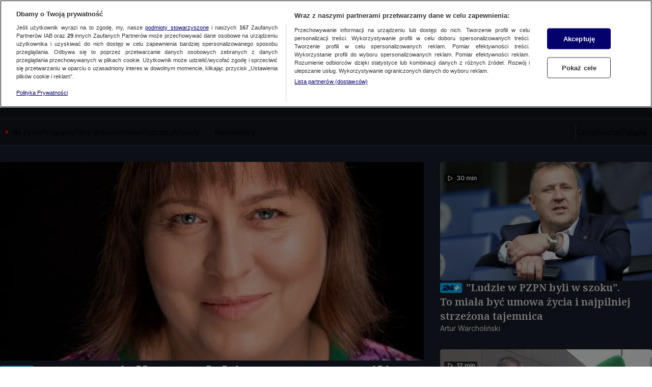

--- FILE ---
content_type: text/css; charset=UTF-8
request_url: https://tvn24.pl/_i/assets/section.page.819057ad.css
body_size: 841
content:
.abtest.abtest{display:none}div._sectionPaginationTitle_1bedg_1,.ds-desktop div._sectionPaginationTitle_1bedg_1{padding-block:0}.ds-desktop ._sectionNewTeasersLayoutModule_1file_1._four-teasers_1file_1 div[class*=MainTeaser] .ad-ph{margin-bottom:16px}._sectionNewTeasersLayoutModule_1file_1._eight-teasers_1file_4 ._col_1file_4,._sectionNewTeasersLayoutModule_1file_1._ten-teasers_1file_4 ._col_1file_4{grid-row:1/5}._sectionNewTeasersLayoutModule_1file_1 ._col-1_1file_7{grid-column:1/2}._sectionNewTeasersLayoutModule_1file_1 ._col-2_1file_10{grid-column:2/3}._sectionNewTeasersLayoutModule_1file_1 ._col-3_1file_13{grid-column:3/4}._sectionNewTeasersLayoutModule_1file_1 ._col-4_1file_16{grid-column:4/5}._sectionNewTeasersLayoutModule_1file_1._five-teasers_1file_19 ._col_1file_4{grid-row:1/4}.ds-mobile ._sectionNewTeasersLayoutModule_1file_1 .ad-ph{position:relative;margin-bottom:32px}.ds-mobile ._sectionNewTeasersLayoutModule_1file_1 .ad-ph:after{content:"";position:absolute;display:block;inset:calc(100% + 16px) 16px auto;height:1px;background:var(--ds-color-gray-100)}._sectionNewTeasersLayoutModule_1file_1 ._widgetWrapper_1file_34{padding:0 0 8px}.ds-desktop ._sectionNewTeasersLayoutModule_1file_1 ._widgetWrapper_1file_34{padding:0 0 16px}.ds-desktop ._mht-weather-details-wrapper_1n9f4_1+._mht-weather-details-wrapper_1n9f4_1{padding-block-start:0}.ds-desktop ._mht-weather-details_1n9f4_1>div:first-child{display:flex;flex-flow:row nowrap;gap:36px}.ds-desktop ._mht-weather-details_1n9f4_1 weather-details{flex:1 1 auto}.ds-desktop ._mht-weather-details_1n9f4_1 .ad-ph{width:408px}.ds-desktop ._sectionFeaturedTeaserModule_e3jhx_1 .ad-ph{margin:0}._playingContextWrapper_1no3w_1{display:contents}._column_5mxjw_8{width:100%;margin:0 auto;padding-inline:16px}@media (orientation: landscape){.ds-mobile ._column_5mxjw_8{width:clamp(320px,100%,400px)}}.ds-desktop ._column_5mxjw_8{padding-inline:10px;width:clamp(1256px,100%,1316px)}._column_5mxjw_8:empty{display:none}._area_5mxjw_26{background:var(--ds-body-background, #fff)}._area_5mxjw_26,._area_5mxjw_26>*:not(._sdk-screening-layer_5mxjw_29){position:relative}.ds-desktop ._area_5mxjw_26>.ad-ph,.ds-desktop ._area_5mxjw_26 .screening-ph{max-width:1316px;border-block:16px solid var(--ds-body-background, #fff);border-inline:10px solid var(--ds-body-background, #fff);padding-inline:10px;margin:0 auto}.ds-mobile ._area_5mxjw_26>.ad-ph{margin-block:8px}._pagination_5mxjw_67{display:flex;justify-content:center;align-items:center;gap:12px;padding:10px 16px;margin-top:23px}.ds-desktop ._pagination_5mxjw_67{margin-top:16px}._titleWrapper_5mxjw_83{background:var(--ds-body-background, #fff)}._sectionHeader_5mxjw_87{display:flex;flex-flow:row nowrap;justify-content:space-between;align-items:center;width:100%;gap:0 8px}.ds-desktop ._sectionHeader_5mxjw_87{gap:0 16px}._sectionSponsor_5mxjw_99{margin-left:auto;justify-content:flex-end}.ds-mobile ._sectionSponsor_5mxjw_99{padding-top:8px;flex:1 0 auto}.ds-desktop ._sectionSponsor_5mxjw_99{padding-top:16px}.ds-desktop ._premiumOpeningModule_5mxjw_111{margin:auto;padding-top:32px;padding-bottom:32px;padding-inline:10px;width:clamp(1256px,100%,1316px)}._column_161rx_8{width:100%;margin:0 auto;padding-inline:16px}@media (orientation: landscape){.ds-mobile ._column_161rx_8{width:clamp(320px,100%,400px)}}.ds-desktop ._column_161rx_8{padding-inline:10px;width:clamp(1256px,100%,1316px)}._column_161rx_8:empty{display:none}._area_161rx_26{background:var(--ds-body-background, #fff)}._area_161rx_26,._area_161rx_26>*:not(._sdk-screening-layer_161rx_29){position:relative}.ds-desktop .ad-ph{display:flex;justify-content:center;align-items:center;width:100%;max-width:1296px;margin:0 auto}.ds-desktop ._area_161rx_26>.ad-ph,.ds-desktop ._area_161rx_26 .screening-ph{max-width:1316px;border-block:16px solid var(--ds-body-background, #fff);border-inline:10px solid var(--ds-body-background, #fff);padding-inline:10px;margin:0 auto}.ds-mobile ._area_161rx_26>.ad-ph{margin-block:8px}.hasScreening .on-top.on-top,.hasScreening .screening-ph.screening-ph{border:none;background:none;margin:16px auto;pointer-events:none}.hasScreening .on-top.on-top>div,.hasScreening .screening-ph.screening-ph>div{pointer-events:auto}._pagination_161rx_67{display:flex;justify-content:center;align-items:center;gap:12px;padding:10px 16px;margin-top:23px}.ds-desktop ._pagination_161rx_67{margin-top:16px}.ds-mobile body{overflow:auto}._titleWrapper_161rx_83{background:var(--ds-body-background, #fff)}._sectionHeader_161rx_87{display:flex;flex-flow:row nowrap;justify-content:space-between;align-items:center;width:100%;gap:0 8px}.ds-desktop ._sectionHeader_161rx_87{gap:0 16px}._sectionSponsor_161rx_99{margin-left:auto;justify-content:flex-end}.ds-mobile ._sectionSponsor_161rx_99{padding-top:8px;flex:1 0 auto}.ds-desktop ._sectionSponsor_161rx_99{padding-top:16px}.ds-mobile ._wrapper_161rx_111{width:100%;padding-inline:0;margin-inline:0}.ds-desktop ._wrapper_161rx_111{width:clamp(1256px,100%,1316px);padding-inline:0;margin-inline:auto}._contents_161rx_122{display:contents}


--- FILE ---
content_type: application/javascript; charset=UTF-8
request_url: https://tvn24.pl/_i/assets/Authentication.island.1c9ae9b8.js
body_size: 543
content:
import{a as t}from"./chunks/AccountManager.client.0c274f35.js";import{A as o}from"./chunks/AuthenticationLoginEvent.client.331a19c1.js";import{A as i}from"./chunks/AuthenticationLogoutEvent.client.09a04b47.js";import{A as a}from"./chunks/AuthenticationRegisterEvent.client.db78080c.js";import{A as s}from"./chunks/Authentication.consts.b305e836.js";import"./chunks/_commonjsHelpers.23102255.js";const r=n=>{window.dispatchEvent(new CustomEvent(s,{detail:n}))},w=async function({accountConfig:n,basicConnect:e}){if(!n){t.setup(null);return}t.setup({...n,basicConnectRedirectUrl:`${window.location.origin}/authenticate`,logServiceOptions:{outputToConsole:!1}}),window.addEventListener(o.EVENT_NAME,()=>t.login()),window.addEventListener(i.EVENT_NAME,()=>t.logout()),window.addEventListener(a.EVENT_NAME,()=>t.register()),t.subscribe(r),e?await t.basicConnect():await t.connect()};export{w as default};


--- FILE ---
content_type: text/javascript
request_url: https://at-app.cdntvn.pl/rel/web-display/v1-latest/app.js?env=tvn24_k2,zoltan,cue,na,15,50
body_size: 197227
content:
/*! For license information please see app.js.LICENSE.txt */
(()=>{var __webpack_modules__={5102:()=>{},7008:(__unused_webpack_module,__webpack_exports__,__webpack_require__)=>{"use strict";function setHandler(e){this.handler=e}function getId(){return this.id}function receive(e){e.data.src===this.id&&"function"==typeof this.commands[e.data.msg]&&this.commands[e.data.msg](e.data)}function send(e,t){var n={src:this.id,msg:e,data:t};this.handler&&this.handler.postMessage(n,"*")}function commands(){return{exec:function exec(data){eval(data.data)}}}function destroy(){window.removeEventListener("message",this.receive),this.handler=void 0}__webpack_require__.d(__webpack_exports__,{$V:()=>setHandler,OX:()=>getId,Pi:()=>commands,tN:()=>send,uZ:()=>receive,zr:()=>destroy})},176:(__unused_webpack_module,__webpack_exports__,__webpack_require__)=>{"use strict";var _babel_runtime_helpers_toConsumableArray__WEBPACK_IMPORTED_MODULE_11__=__webpack_require__(3795),_src_prebidGlobal_js__WEBPACK_IMPORTED_MODULE_14__=__webpack_require__(8248),_src_utils_js__WEBPACK_IMPORTED_MODULE_7__=__webpack_require__(7830),_src_utils_js__WEBPACK_IMPORTED_MODULE_9__=__webpack_require__(6419),_src_adloader_js__WEBPACK_IMPORTED_MODULE_6__=__webpack_require__(2853),_src_adapters_bidderFactory_js__WEBPACK_IMPORTED_MODULE_13__=__webpack_require__(9953),_src_config_js__WEBPACK_IMPORTED_MODULE_3__=__webpack_require__(593),_src_mediaTypes_js__WEBPACK_IMPORTED_MODULE_2__=__webpack_require__(3614),_src_polyfill_js__WEBPACK_IMPORTED_MODULE_8__=__webpack_require__(7640),criteo_direct_rsa_validate_build_verify_js__WEBPACK_IMPORTED_MODULE_0__=__webpack_require__(9313),_src_storageManager_js__WEBPACK_IMPORTED_MODULE_1__=__webpack_require__(6279),_src_refererDetection_js__WEBPACK_IMPORTED_MODULE_4__=__webpack_require__(847),_src_utils_gpdr_js__WEBPACK_IMPORTED_MODULE_5__=__webpack_require__(3188),_src_Renderer_js__WEBPACK_IMPORTED_MODULE_12__=__webpack_require__(8756),_src_video_js__WEBPACK_IMPORTED_MODULE_10__=__webpack_require__(4840),GVLID=91,ADAPTER_VERSION=36,BIDDER_CODE="criteo",CDB_ENDPOINT="https://bidder.criteo.com/cdb",PROFILE_ID_INLINE=207,PROFILE_ID_PUBLISHERTAG=185,storage=(0,_src_storageManager_js__WEBPACK_IMPORTED_MODULE_1__.vM)({bidderCode:BIDDER_CODE}),LOG_PREFIX="Criteo: ",FAST_BID_VERSION_PLACEHOLDER="%FAST_BID_VERSION%",FAST_BID_VERSION_CURRENT=136,FAST_BID_VERSION_LATEST="latest",FAST_BID_VERSION_NONE="none",PUBLISHER_TAG_URL_TEMPLATE="https://static.criteo.net/js/ld/publishertag.prebid"+FAST_BID_VERSION_PLACEHOLDER+".js",PUBLISHER_TAG_OUTSTREAM_SRC="https://static.criteo.net/js/ld/publishertag.renderer.js",FAST_BID_PUBKEY_E=65537,FAST_BID_PUBKEY_N="ztQYwCE5BU7T9CDM5he6rKoabstXRmkzx54zFPZkWbK530dwtLBDeaWBMxHBUT55CYyboR/EZ4efghPi3CoNGfGWezpjko9P6p2EwGArtHEeS4slhu/SpSIFMjG6fdrpRoNuIAMhq1Z+Pr/+HOd1pThFKeGFr2/NhtAg+TXAzaU=",OPTOUT_COOKIE_NAME="cto_optout",BUNDLE_COOKIE_NAME="cto_bundle",GUID_RETENTION_TIME_HOUR=9360,OPTOUT_RETENTION_TIME_HOUR=43200,spec={code:BIDDER_CODE,gvlid:GVLID,supportedMediaTypes:[_src_mediaTypes_js__WEBPACK_IMPORTED_MODULE_2__.D4,_src_mediaTypes_js__WEBPACK_IMPORTED_MODULE_2__.G_,_src_mediaTypes_js__WEBPACK_IMPORTED_MODULE_2__.s6],getUserSyncs:function(e,t,n,r){if(canFastBid(_src_config_js__WEBPACK_IMPORTED_MODULE_3__.$W.getConfig("criteo.fastBidVersion")))return[];var i=(0,_src_refererDetection_js__WEBPACK_IMPORTED_MODULE_4__.EN)(),o="criteoPrebidAdapter";if(e.iframeEnabled&&(0,_src_utils_gpdr_js__WEBPACK_IMPORTED_MODULE_5__.C)(n)){var a=[];a.push("origin=".concat(o)),a.push("topUrl=".concat(i.domain)),n&&(n.gdprApplies&&a.push("gdpr=".concat(1==n.gdprApplies?1:0)),n.consentString&&a.push("gdpr_consent=".concat(n.consentString))),r&&a.push("us_privacy=".concat(r));var s=Math.random().toString(),c={bundle:readFromAllStorages(BUNDLE_COOKIE_NAME),cw:storage.cookiesAreEnabled(),lsw:storage.localStorageIsEnabled(),optoutCookie:readFromAllStorages(OPTOUT_COOKIE_NAME),origin:o,requestId:s,tld:i.domain,topUrl:i.domain,version:"7.54.5".replace(/\./g,"_")};window.addEventListener("message",(function e(t){if(t.data&&"https://gum.criteo.com"==t.origin&&t.data.requestId===s){this.removeEventListener("message",e),t.stopImmediatePropagation();var n=t.data;n.optout?(deleteFromAllStorages(BUNDLE_COOKIE_NAME),saveOnAllStorages(OPTOUT_COOKIE_NAME,!0,OPTOUT_RETENTION_TIME_HOUR)):n.bundle&&saveOnAllStorages(BUNDLE_COOKIE_NAME,n.bundle,GUID_RETENTION_TIME_HOUR)}}),!0);var u=JSON.stringify(c).replace(/"/g,"%22");return[{type:"iframe",url:"https://gum.criteo.com/syncframe?".concat(a.join("&"),"#").concat(u)}]}return[]},isBidRequestValid:function(e){return!(!e||!e.params||!e.params.zoneId&&!e.params.networkId||hasVideoMediaType(e)&&!hasValidVideoMediaType(e))},buildRequests:function(e,t){var n,r,i,o,a=t.ortb2||{};Object.assign(t,{publisherExt:null===(n=a.site)||void 0===n?void 0:n.ext,userExt:null===(r=a.user)||void 0===r?void 0:r.ext,ceh:_src_config_js__WEBPACK_IMPORTED_MODULE_3__.$W.getConfig("criteo.ceh"),coppa:_src_config_js__WEBPACK_IMPORTED_MODULE_3__.$W.getConfig("coppa")});var s=_src_config_js__WEBPACK_IMPORTED_MODULE_3__.$W.getConfig("criteo.fastBidVersion"),c=canFastBid(s);if(!publisherTagAvailable()&&c){window.Criteo=window.Criteo||{},window.Criteo.usePrebidEvents=!1,tryGetCriteoFastBid();var u=getFastBidUrl(s);setTimeout((function(){(0,_src_adloader_js__WEBPACK_IMPORTED_MODULE_6__.R)(u,BIDDER_CODE)}),t.timeout)}if(publisherTagAvailable()){var l=new Criteo.PubTag.Adapters.Prebid(PROFILE_ID_PUBLISHERTAG,ADAPTER_VERSION,e,t,"7.54.5",{createOutstreamVideoRenderer});i=l.buildCdbUrl(),o=l.buildCdbRequest()}else{var d=buildContext(e,t);i=buildCdbUrl(d),o=buildCdbRequest(d,e,t)}if(o)return{method:"POST",url:i,data:o,bidRequests:e}},interpretResponse:function(e,t){var n=e.body||e;if(publisherTagAvailable()){var r=Criteo.PubTag.Adapters.Prebid.GetAdapter(t);if(r)return r.interpretResponse(n,t)}var i=[];return n&&n.slots&&(0,_src_utils_js__WEBPACK_IMPORTED_MODULE_7__.cy)(n.slots)&&n.slots.forEach((function(r){var o,a,s,c,u,l,d=(0,_src_polyfill_js__WEBPACK_IMPORTED_MODULE_8__.I6)(t.bidRequests,(function(e){return e.adUnitCode===r.impid&&(!e.params.zoneId||parseInt(e.params.zoneId)===r.zoneid)})),f=d.bidId,p={requestId:f,cpm:r.cpm,currency:r.currency,netRevenue:!0,ttl:r.ttl||60,creativeId:r.creativecode,width:r.width,height:r.height,dealId:r.deal};if(null!==(o=n.ext)&&void 0!==o&&null!==(a=o.paf)&&void 0!==a&&a.transmission&&null!==(s=r.ext)&&void 0!==s&&null!==(c=s.paf)&&void 0!==c&&c.content_id){var h={content_id:r.ext.paf.content_id,transmission:e.ext.paf.transmission};p.meta=Object.assign({},p.meta,{paf:h})}r.adomain&&(p.meta=Object.assign({},p.meta,{advertiserDomains:[r.adomain].flat()})),null!==(u=r.ext)&&void 0!==u&&null!==(l=u.meta)&&void 0!==l&&l.networkName&&(p.meta=Object.assign({},p.meta,{networkName:r.ext.meta.networkName})),r.native?d.params.nativeCallback?p.ad=createNativeAd(f,r.native,d.params.nativeCallback):(p.native=createPrebidNativeAd(r.native),p.mediaType=_src_mediaTypes_js__WEBPACK_IMPORTED_MODULE_2__.s6):r.video?(p.vastUrl=r.displayurl,p.mediaType=_src_mediaTypes_js__WEBPACK_IMPORTED_MODULE_2__.G_,(0,_src_utils_js__WEBPACK_IMPORTED_MODULE_9__.A)(d,"mediaTypes.video.context")===_src_video_js__WEBPACK_IMPORTED_MODULE_10__.H6&&(p.renderer=createOutstreamVideoRenderer(r))):p.ad=r.creative,i.push(p)})),i},onTimeout:function(e){if(publisherTagAvailable()&&Array.isArray(e)){var t=[];e.forEach((function(e){-1===t.indexOf(e.auctionId)&&(t.push(e.auctionId),Criteo.PubTag.Adapters.Prebid.GetAdapter(e.auctionId).handleBidTimeout())}))}},onBidWon:function(e){publisherTagAvailable()&&e&&Criteo.PubTag.Adapters.Prebid.GetAdapter(e.auctionId).handleBidWon(e)},onSetTargeting:function(e){publisherTagAvailable()&&Criteo.PubTag.Adapters.Prebid.GetAdapter(e.auctionId).handleSetTargeting(e)}};function readFromAllStorages(e){var t=storage.getCookie(e),n=storage.getDataFromLocalStorage(e);return t||n||void 0}function saveOnAllStorages(e,t,n){var r=new Date;r.setTime(r.getTime()+60*n*60*1e3);var i="expires=".concat(r.toUTCString());storage.setCookie(e,t,i),storage.setDataInLocalStorage(e,t)}function deleteFromAllStorages(e){storage.setCookie(e,"",0),storage.removeDataFromLocalStorage(e)}function publisherTagAvailable(){return"undefined"!=typeof Criteo&&Criteo.PubTag&&Criteo.PubTag.Adapters&&Criteo.PubTag.Adapters.Prebid}function buildContext(e,t){var n,r="";t&&t.refererInfo&&(r=t.refererInfo.page);var i=(0,_src_utils_js__WEBPACK_IMPORTED_MODULE_7__.Dl)(null==t||null===(n=t.refererInfo)||void 0===n?void 0:n.topmostLocation).search,o={url:r,debug:"1"===i.pbt_debug,noLog:"1"===i.pbt_nolog,amp:!1};return e.forEach((function(e){"amp"===e.params.integrationMode&&(o.amp=!0)})),o}function buildCdbUrl(e){var t=CDB_ENDPOINT;t+="?profileId="+PROFILE_ID_INLINE,t+="&av="+String(ADAPTER_VERSION),t+="&wv="+encodeURIComponent("7.54.5"),t+="&cb="+String(Math.floor(99999999999*Math.random())),storage.localStorageIsEnabled()?t+="&lsavail=1":t+="&lsavail=0",e.amp&&(t+="&im=1"),e.debug&&(t+="&debug=1"),e.noLog&&(t+="&nolog=1");var n=readFromAllStorages(BUNDLE_COOKIE_NAME);return n&&(t+="&bundle=".concat(n)),readFromAllStorages(OPTOUT_COOKIE_NAME)&&(t+="&optout=1"),t}function checkNativeSendId(e){return!(e.nativeParams&&(e.nativeParams.image&&(!0!==e.nativeParams.image.sendId||!0===e.nativeParams.image.sendTargetingKeys)||e.nativeParams.icon&&(!0!==e.nativeParams.icon.sendId||!0===e.nativeParams.icon.sendTargetingKeys)||e.nativeParams.clickUrl&&(!0!==e.nativeParams.clickUrl.sendId||!0===e.nativeParams.clickUrl.sendTargetingKeys)||e.nativeParams.displayUrl&&(!0!==e.nativeParams.displayUrl.sendId||!0===e.nativeParams.displayUrl.sendTargetingKeys)||e.nativeParams.privacyLink&&(!0!==e.nativeParams.privacyLink.sendId||!0===e.nativeParams.privacyLink.sendTargetingKeys)||e.nativeParams.privacyIcon&&(!0!==e.nativeParams.privacyIcon.sendId||!0===e.nativeParams.privacyIcon.sendTargetingKeys)))}function buildCdbRequest(e,t,n){var r,i,o,a,s,c,u,l,d,f,p,h,v,g,m,b,y={publisher:{url:e.url,ext:n.publisherExt},regs:{coppa:!0===n.coppa?1:!1===n.coppa?0:void 0,gpp:null===(r=n.ortb2)||void 0===r||null===(i=r.regs)||void 0===i?void 0:i.gpp,gpp_sid:null===(o=n.ortb2)||void 0===o||null===(a=o.regs)||void 0===a?void 0:a.gpp_sid},slots:t.map((function(e){var t;g||(g=e.userIdAsEids),h=e.params.networkId||h,v=e.schain||v;var n={impid:e.adUnitCode,transactionid:e.transactionId,auctionId:e.auctionId};if(e.params.zoneId&&(n.zoneid=e.params.zoneId),(0,_src_utils_js__WEBPACK_IMPORTED_MODULE_9__.A)(e,"ortb2Imp.ext")&&(n.ext=e.ortb2Imp.ext),(0,_src_utils_js__WEBPACK_IMPORTED_MODULE_9__.A)(e,"ortb2Imp.rwdd")&&(n.rwdd=e.ortb2Imp.rwdd),e.params.ext&&(n.ext=Object.assign({},n.ext,e.params.ext)),null!==(t=e.nativeOrtbRequest)&&void 0!==t&&t.assets&&(n.ext=Object.assign({},n.ext,{assets:e.nativeOrtbRequest.assets})),e.params.publisherSubId&&(n.publishersubid=e.params.publisherSubId),(e.params.nativeCallback||hasNativeMediaType(e))&&(n.native=!0,checkNativeSendId(e)||(0,_src_utils_js__WEBPACK_IMPORTED_MODULE_7__.JE)(LOG_PREFIX+"all native assets containing URL should be sent as placeholders with sendId(icon, image, clickUrl, displayUrl, privacyLink, privacyIcon)")),hasBannerMediaType(e)?n.sizes=parseSizes((0,_src_utils_js__WEBPACK_IMPORTED_MODULE_9__.A)(e,"mediaTypes.banner.sizes"),parseSize):n.sizes=[],hasVideoMediaType(e)){var r={playersizes:parseSizes((0,_src_utils_js__WEBPACK_IMPORTED_MODULE_9__.A)(e,"mediaTypes.video.playerSize"),parseSize),mimes:e.mediaTypes.video.mimes,protocols:e.mediaTypes.video.protocols,maxduration:e.mediaTypes.video.maxduration,api:e.mediaTypes.video.api,skip:e.mediaTypes.video.skip,placement:e.mediaTypes.video.placement,minduration:e.mediaTypes.video.minduration,playbackmethod:e.mediaTypes.video.playbackmethod,startdelay:e.mediaTypes.video.startdelay,plcmt:e.mediaTypes.video.plcmt},i=e.params.video;void 0!==i&&(r.skip=r.skip||i.skip||0,r.placement=r.placement||i.placement,r.minduration=r.minduration||i.minduration,r.playbackmethod=r.playbackmethod||i.playbackmethod,r.startdelay=r.startdelay||i.startdelay||0),n.video=r}return enrichSlotWithFloors(n,e),n}))};return h&&(y.publisher.networkid=h),v&&(y.source={ext:{schain:v}}),y.user=(null===(s=n.ortb2)||void 0===s?void 0:s.user)||{},y.site=(null===(c=n.ortb2)||void 0===c?void 0:c.site)||{},n&&n.ceh&&(y.user.ceh=n.ceh),n&&n.gdprConsent&&(y.gdprConsent={},void 0!==n.gdprConsent.gdprApplies&&(y.gdprConsent.gdprApplies=!!n.gdprConsent.gdprApplies),y.gdprConsent.version=n.gdprConsent.apiVersion,void 0!==n.gdprConsent.consentString&&(y.gdprConsent.consentData=n.gdprConsent.consentString)),n&&n.uspConsent&&(y.user.uspIab=n.uspConsent),n&&null!==(u=n.ortb2)&&void 0!==u&&null!==(l=u.device)&&void 0!==l&&l.sua&&(y.user.ext=y.user.ext||{},y.user.ext.sua=(null===(m=n.ortb2)||void 0===m||null===(b=m.device)||void 0===b?void 0:b.sua)||{}),g&&(y.user.ext=y.user.ext||{},y.user.ext.eids=(0,_babel_runtime_helpers_toConsumableArray__WEBPACK_IMPORTED_MODULE_11__.A)(g)),n&&null!==(d=n.ortb2)&&void 0!==d&&d.bcat&&(y.bcat=n.ortb2.bcat),n&&null!==(f=n.ortb2)&&void 0!==f&&f.badv&&(y.badv=n.ortb2.badv),n&&null!==(p=n.ortb2)&&void 0!==p&&p.bapp&&(y.bapp=n.ortb2.bapp),y}function parseSizes(e){var t=arguments.length>1&&void 0!==arguments[1]?arguments[1]:function(e){return e};return null==e?[]:Array.isArray(e[0])?e.map((function(e){return t(e)})):[t(e)]}function parseSize(e){return e[0]+"x"+e[1]}function hasVideoMediaType(e){return void 0!==(0,_src_utils_js__WEBPACK_IMPORTED_MODULE_9__.A)(e,"mediaTypes.video")}function hasBannerMediaType(e){return void 0!==(0,_src_utils_js__WEBPACK_IMPORTED_MODULE_9__.A)(e,"mediaTypes.banner")}function hasNativeMediaType(e){return void 0!==(0,_src_utils_js__WEBPACK_IMPORTED_MODULE_9__.A)(e,"mediaTypes.native")}function hasValidVideoMediaType(e){var t=!0;if(["mimes","playerSize","maxduration","protocols","api","skip","placement","playbackmethod"].forEach((function(n){void 0===(0,_src_utils_js__WEBPACK_IMPORTED_MODULE_9__.A)(e,"mediaTypes.video."+n)&&void 0===(0,_src_utils_js__WEBPACK_IMPORTED_MODULE_9__.A)(e,"params.video."+n)&&(t=!1,(0,_src_utils_js__WEBPACK_IMPORTED_MODULE_7__.vV)("Criteo Bid Adapter: mediaTypes.video."+n+" is required"))})),t){var n=e.mediaTypes.video.placement||e.params.video.placement;if("instream"==e.mediaTypes.video.context&&1===n)return!0;if("outstream"==e.mediaTypes.video.context&&1!==n)return!0}return!1}function createPrebidNativeAd(e){return{sendTargetingKeys:!1,title:e.products[0].title,body:e.products[0].description,sponsoredBy:e.advertiser.description,icon:e.advertiser.logo,image:e.products[0].image,clickUrl:e.products[0].click_url,privacyLink:e.privacy.optout_click_url,privacyIcon:e.privacy.optout_image_url,cta:e.products[0].call_to_action,price:e.products[0].price,impressionTrackers:e.impression_pixels.map((function(e){return e.url}))}}function createNativeAd(e,t,n){var r="criteo_prebid_native_slots";return window[r]=window[r]||{},window[r][e]={callback:n,payload:t},'\n<script type="text/javascript">\nfor (var i = 0; i < 10; ++i) {\n var slots = window.parent.'.concat(r,';\n  if(!slots){continue;}\n  var responseSlot = slots["').concat(e,'"];\n  responseSlot.callback(responseSlot.payload);\n  break;\n}\n<\/script>')}function pickAvailableGetFloorFunc(e){if(e.getFloor)return e.getFloor;if(e.params.bidFloor&&e.params.bidFloorCur)try{var t=parseFloat(e.params.bidFloor);return function(){return{currency:e.params.bidFloorCur,floor:t}}}catch(e){}}function enrichSlotWithFloors(e,t){try{var n,r,i,o={},a=pickAvailableGetFloorFunc(t);if(a)null!==(n=t.mediaTypes)&&void 0!==n&&n.banner&&(o.banner={},parseSizes((0,_src_utils_js__WEBPACK_IMPORTED_MODULE_9__.A)(t,"mediaTypes.banner.sizes")).forEach((function(e){return o.banner[parseSize(e).toString()]=a.call(t,{size:e,mediaType:_src_mediaTypes_js__WEBPACK_IMPORTED_MODULE_2__.D4})}))),null!==(r=t.mediaTypes)&&void 0!==r&&r.video&&(o.video={},parseSizes((0,_src_utils_js__WEBPACK_IMPORTED_MODULE_9__.A)(t,"mediaTypes.video.playerSize")).forEach((function(e){return o.video[parseSize(e).toString()]=a.call(t,{size:e,mediaType:_src_mediaTypes_js__WEBPACK_IMPORTED_MODULE_2__.G_})}))),null!==(i=t.mediaTypes)&&void 0!==i&&i.native&&(o.native={},o.native["*"]=a.call(t,{size:"*",mediaType:_src_mediaTypes_js__WEBPACK_IMPORTED_MODULE_2__.s6})),Object.keys(o).length>0&&(e.ext||(e.ext={}),Object.assign(e.ext,{floors:o}))}catch(e){(0,_src_utils_js__WEBPACK_IMPORTED_MODULE_7__.vV)("Could not parse floors from Prebid: "+e)}}function canFastBid(e){return e!==FAST_BID_VERSION_NONE}function getFastBidUrl(e){var t;return e===FAST_BID_VERSION_LATEST?t="":e?(String(e).split(".")[0]<102&&(0,_src_utils_js__WEBPACK_IMPORTED_MODULE_7__.JE)("Specifying a Fastbid version which is not supporting version selection."),t="."+e):t="."+FAST_BID_VERSION_CURRENT,PUBLISHER_TAG_URL_TEMPLATE.replace(FAST_BID_VERSION_PLACEHOLDER,t)}function createOutstreamVideoRenderer(e){if(void 0!==e.ext.videoPlayerConfig&&void 0!==e.ext.videoPlayerType){var t=_src_Renderer_js__WEBPACK_IMPORTED_MODULE_12__.A4.install({url:PUBLISHER_TAG_OUTSTREAM_SRC,config:{documentResolver:function(e,t,n){return null!=n?n:t}}});return t.setRender((function(t,n){var r={slotid:e.impid,vastUrl:e.displayurl,vastXml:e.creative,documentContext:n},i=e.ext.videoPlayerConfig;window.CriteoOutStream[e.ext.videoPlayerType].play(r,i)})),t}}function tryGetCriteoFastBid(){try{var fastBidStorageKey="criteo_fast_bid",hashPrefix="// Hash: ",fastBidFromStorage=storage.getDataFromLocalStorage(fastBidStorageKey);if(null!==fastBidFromStorage){var firstLineEndPosition=fastBidFromStorage.indexOf("\n"),firstLine=fastBidFromStorage.substr(0,firstLineEndPosition).trim();if(firstLine.substr(0,hashPrefix.length)!==hashPrefix)(0,_src_utils_js__WEBPACK_IMPORTED_MODULE_7__.JE)("No hash found in FastBid"),storage.removeDataFromLocalStorage(fastBidStorageKey);else{var publisherTagHash=firstLine.substr(hashPrefix.length),publisherTag=fastBidFromStorage.substr(firstLineEndPosition+1);(0,criteo_direct_rsa_validate_build_verify_js__WEBPACK_IMPORTED_MODULE_0__.M)(publisherTag,publisherTagHash,FAST_BID_PUBKEY_N,FAST_BID_PUBKEY_E)?((0,_src_utils_js__WEBPACK_IMPORTED_MODULE_7__.fH)("Using Criteo FastBid"),eval(publisherTag)):((0,_src_utils_js__WEBPACK_IMPORTED_MODULE_7__.JE)("Invalid Criteo FastBid found"),storage.removeDataFromLocalStorage(fastBidStorageKey))}}}catch(e){}}(0,_src_adapters_bidderFactory_js__WEBPACK_IMPORTED_MODULE_13__.a$)(spec),(0,_src_prebidGlobal_js__WEBPACK_IMPORTED_MODULE_14__.E)("criteoBidAdapter")},8756:(e,t,n)=>{"use strict";n.d(t,{A4:()=>u,J7:()=>l,Pg:()=>d});var r=n(2853),i=n(7830),o=n(6419),a=n(7640),s=(0,n(8248).m)(),c="outstream";function u(e){var t=this,n=e.url,u=e.config,l=e.id,d=e.callback,f=e.loaded,p=e.adUnitCode,h=e.renderNow;this.url=n,this.config=u,this.handlers={},this.id=l,this.renderNow=h,this.loaded=f,this.cmd=[],this.push=function(e){"function"==typeof e?t.loaded?e.call():t.cmd.push(e):(0,i.vV)("Commands given to Renderer.push must be wrapped in a function")},this.callback=d||function(){t.loaded=!0,t.process()},this.render=function(){var e=this,t=arguments,u=function(){e._render?e._render.apply(e,t):(0,i.JE)("No render function was provided, please use .setRender on the renderer")};!function(e){var t=s.adUnits,n=(0,a.I6)(t,(function(t){return t.code===e}));if(!n)return!1;var r=(0,o.A)(n,"renderer"),i=!!(r&&r.url&&r.render),c=(0,o.A)(n,"mediaTypes.video.renderer"),u=!!(c&&c.url&&c.render);return!!(i&&!0!==r.backupOnly||u&&!0!==c.backupOnly)}(p)?h?u():(this.cmd.unshift(u),(0,r.R)(n,c,this.callback,this.documentContext)):((0,i.JE)("External Js not loaded by Renderer since renderer url and callback is already defined on adUnit ".concat(p)),u())}.bind(this)}function l(e){return!(!e||!e.url&&!e.renderNow)}function d(e,t,n){var r=null;e.config&&e.config.documentResolver&&(r=e.config.documentResolver(t,document,n)),r||(r=document),e.documentContext=r,e.render(t,e.documentContext)}u.install=function(e){return new u({url:e.url,config:e.config,id:e.id,callback:e.callback,loaded:e.loaded,adUnitCode:e.adUnitCode,renderNow:e.renderNow})},u.prototype.getConfig=function(){return this.config},u.prototype.setRender=function(e){this._render=e},u.prototype.setEventHandlers=function(e){this.handlers=e},u.prototype.handleVideoEvent=function(e){var t=e.id,n=e.eventName;"function"==typeof this.handlers[n]&&this.handlers[n](),(0,i.OG)("Prebid Renderer event for id ".concat(t," type ").concat(n))},u.prototype.process=function(){for(;this.cmd.length>0;)try{this.cmd.shift().call()}catch(e){(0,i.vV)("Error processing Renderer command: ",e)}}},6692:(e,t,n)=>{"use strict";n.d(t,{DL:()=>u,Ml:()=>i,Ue:()=>r,hE:()=>l,hq:()=>c,mo:()=>s,uc:()=>a,yl:()=>o});var r="accessDevice",i="syncUser",o="enrichEids",a="fetchBids",s="reportAnalytics",c="transmitEids",u="transmitUfpd",l="transmitPreciseGeo"},8238:(e,t,n)=>{"use strict";n.d(t,{s:()=>i});var r=n(4167),i=(0,n(3671).ZI)((function(e){return r.Ay.resolveAlias(e)}))},7324:(e,t,n)=>{"use strict";n.d(t,{Tn:()=>a,fW:()=>o,tW:()=>i,tp:()=>r});var r="prebid",i="bidder",o="userId",a="analytics"},3671:(e,t,n)=>{"use strict";n.d(t,{Dk:()=>a,Ii:()=>o,TQ:()=>p,XG:()=>l,ZI:()=>h,Zw:()=>u,bt:()=>d,e3:()=>f,iK:()=>s,q7:()=>c});var r=n(8175),i=n(7324),o="component",a=o+"Type",s=o+"Name",c="adapterCode",u="storageType",l="configName",d="syncType",f="syncUrl",p="_config";function h(e){return function(t,n,u){var l,d=(l={},(0,r.A)(l,a,t),(0,r.A)(l,s,n),(0,r.A)(l,o,"".concat(t,".").concat(n)),l);return t===i.tW&&(d[c]=e(n)),Object.assign(d,u)}}},3046:(e,t,n)=>{"use strict";n.d(t,{io:()=>l,qB:()=>u});var r=n(3925),i=n(7830),o=n(3671);function a(e,t){(null==t||t>e.length)&&(t=e.length);for(var n=0,r=new Array(t);n<t;n++)r[n]=e[n];return r}var s=function(){var e=arguments.length>0&&void 0!==arguments[0]?arguments[0]:(0,i.h0)("Activity control:"),t={};function n(e){return t[e]=t[e]||[]}function s(t,n,r,i){var a;try{a=r(i)}catch(r){e.logError("Exception in rule ".concat(n," for '").concat(t,"'"),r),a={allow:!1,reason:r}}return a&&Object.assign({activity:t,name:n,component:i[o.Ii]},a)}var c={};function u(t){var n=t.activity,r=t.name,i=t.allow,o=t.reason,a=t.component,s="".concat(r," ").concat(i?"allowed":"denied"," '").concat(n,"' for '").concat(a,"'").concat(o?":":""),u=c.hasOwnProperty(s);if(u&&clearTimeout(c[s]),c[s]=setTimeout((function(){return delete c[s]}),1e3),!u){var l=[s];o&&l.push(o),(i?e.logInfo:e.logWarn).apply(e,l)}}return[function(e,t,i){var o=arguments.length>3&&void 0!==arguments[3]?arguments[3]:10,a=n(e),s=a.findIndex((function(e){var t=(0,r.A)(e,1)[0];return o<t})),c=[o,t,i];return a.splice(s<0?a.length:s,0,c),function(){var e=a.indexOf(c);e>=0&&a.splice(e,1)}},function(e,t){var i,o,c,l=function(e,t){var n="undefined"!=typeof Symbol&&e[Symbol.iterator]||e["@@iterator"];if(!n){if(Array.isArray(e)||(n=function(e,t){if(e){if("string"==typeof e)return a(e,t);var n=Object.prototype.toString.call(e).slice(8,-1);return"Object"===n&&e.constructor&&(n=e.constructor.name),"Map"===n||"Set"===n?Array.from(e):"Arguments"===n||/^(?:Ui|I)nt(?:8|16|32)(?:Clamped)?Array$/.test(n)?a(e,t):void 0}}(e))||t&&e&&"number"==typeof e.length){n&&(e=n);var r=0,i=function(){};return{s:i,n:function(){return r>=e.length?{done:!0}:{done:!1,value:e[r++]}},e:function(e){throw e},f:i}}throw new TypeError("Invalid attempt to iterate non-iterable instance.\nIn order to be iterable, non-array objects must have a [Symbol.iterator]() method.")}var o,s=!0,c=!1;return{s:function(){n=n.call(e)},n:function(){var e=n.next();return s=e.done,e},e:function(e){c=!0,o=e},f:function(){try{s||null==n.return||n.return()}finally{if(c)throw o}}}}(n(e));try{for(l.s();!(c=l.n()).done;){var d=(0,r.A)(c.value,3),f=d[0],p=d[1],h=d[2];if(i!==f&&o)break;i=f;var v=s(e,p,h,t);if(v){if(!v.allow)return u(v),!1;o=v}}}catch(e){l.e(e)}finally{l.f()}return o&&u(o),!0}]}(),c=(0,r.A)(s,2),u=c[0],l=c[1]},4211:(e,t,n)=>{"use strict";n.d(t,{e:()=>a});var r=n(6419),i={};function o(e,t,n){var r=function(e,t){var n=i[e]=i[e]||{bidders:{}};return t?n.bidders[t]=n.bidders[t]||{}:n}(e,n);return r[t]=(r[t]||0)+1,r[t]}var a={incrementRequestsCounter:function(e){return o(e,"requestsCounter")},incrementBidderRequestsCounter:function(e,t){return o(e,"requestsCounter",t)},incrementBidderWinsCounter:function(e,t){return o(e,"winsCounter",t)},getRequestsCounter:function(e){return(0,r.A)(i,"".concat(e,".requestsCounter"))||0},getBidderRequestsCounter:function(e,t){return(0,r.A)(i,"".concat(e,".bidders.").concat(t,".requestsCounter"))||0},getBidderWinsCounter:function(e,t){return(0,r.A)(i,"".concat(e,".bidders.").concat(t,".winsCounter"))||0}}},4167:(e,t,n)=>{"use strict";n.d(t,{Ay:()=>ae,mW:()=>Y,pX:()=>te,ad:()=>X,t6:()=>Q});var r=n(3795),i=n(3925),o=n(8175),a=n(7830),s=n(6419),c=n(4360),u=n(593),l=n(7640),d=n(3614),f=[];function p(e,t){return e.labelAll?{labelAll:!0,labels:e.labelAll,activeLabels:t}:{labelAll:!1,labels:e.labelAny,activeLabels:t}}function h(){var e=arguments.length>0&&void 0!==arguments[0]?arguments[0]:{},t=e.labels,n=void 0===t?[]:t,r=e.labelAll,i=void 0!==r&&r,o=e.activeLabels,u=void 0===o?[]:o,p=arguments.length>1?arguments[1]:void 0,h=arguments.length>2?arguments[2]:void 0,v=(arguments.length>3&&void 0!==arguments[3]?arguments[3]:f).reduce((function(e,t){if("object"===(0,c.A)(t)&&"string"==typeof t.mediaQuery&&t.mediaQuery.length>0){var n=!1;try{n=(0,a.mb)().matchMedia(t.mediaQuery).matches}catch(e){(0,a.JE)("Unfriendly iFrame blocks sizeConfig from being correctly evaluated"),n=matchMedia(t.mediaQuery).matches}n&&(Array.isArray(t.sizesSupported)&&(e.shouldFilter=!0),["labels","sizesSupported"].forEach((function(n){return(t[n]||[]).forEach((function(t){return e[n][t]=!0}))})))}else(0,a.JE)('sizeConfig rule missing required property "mediaQuery"');return e}),{labels:{},sizesSupported:{},shouldFilter:!1});(0,a.Qd)(p)||(p=h?{banner:{sizes:h}}:{});var g=(0,s.A)(p,"banner.sizes");v.shouldFilter&&g&&((p=(0,a.Go)(p)).banner.sizes=g.filter((function(e){return v.sizesSupported[e]})));var m={active:!p.hasOwnProperty(d.D4)||(0,s.A)(p,"banner.sizes.length")>0&&(0===n.length||!i&&(n.some((function(e){return v.labels[e]}))||n.some((function(e){return(0,l.mK)(u,e)})))||i&&n.reduce((function(e,t){return e?v.labels[t]||(0,l.mK)(u,t):e}),!0)),mediaTypes:p};return g&&g.length!==p.banner.sizes.length&&(m.filterResults={before:g,after:p.banner.sizes}),m}u.$W.getConfig("sizeConfig",(function(e){return function(e){f=e}(e.sizeConfig)}));var v=n(9953),g=n(9389),m=n(5044),b=n(4211),y=n(847),_=n(7461),w=n(8362),A=n(8365),E=n(613),k=n(1114),C=n(7324),I=n(3046),S=n(6692),O=n(3671);function T(e,t){(null==t||t>e.length)&&(t=e.length);for(var n=0,r=new Array(t);n<t;n++)r[n]=e[n];return r}var D=["user.data","user.ext.data"],R=["user.eids","user.ext.eids"],x=["user.geo.lat","user.geo.lon","device.geo.lat","device.geo.lon"];function P(e){return Object.assign({get:function(){},run:function(e,t,n,r,i){var o=n&&n[r];if(function(e){return null!=e&&("object"!==(0,c.A)(e)||Object.keys(e).length>0)}(o)&&i()){var a=this.get(o);void 0===a?delete n[r]:n[r]=a}}},e)}function j(e){return e.forEach((function(e){e.paths=e.paths.map((function(e){var t=e.split("."),n=t.pop();return[t.length>0?t.join("."):null,n]}))})),function(t,n){for(var r=arguments.length,o=new Array(r>2?r-2:0),a=2;a<r;a++)o[a-2]=arguments[a];var c=[];return e.forEach((function(e){if(!1!==t[e.name]){var r,a=function(e,t){var n="undefined"!=typeof Symbol&&e[Symbol.iterator]||e["@@iterator"];if(!n){if(Array.isArray(e)||(n=function(e,t){if(e){if("string"==typeof e)return T(e,t);var n=Object.prototype.toString.call(e).slice(8,-1);return"Object"===n&&e.constructor&&(n=e.constructor.name),"Map"===n||"Set"===n?Array.from(e):"Arguments"===n||/^(?:Ui|I)nt(?:8|16|32)(?:Clamped)?Array$/.test(n)?T(e,t):void 0}}(e))||t&&e&&"number"==typeof e.length){n&&(e=n);var r=0,i=function(){};return{s:i,n:function(){return r>=e.length?{done:!0}:{done:!1,value:e[r++]}},e:function(e){throw e},f:i}}throw new TypeError("Invalid attempt to iterate non-iterable instance.\nIn order to be iterable, non-array objects must have a [Symbol.iterator]() method.")}var o,a=!0,s=!1;return{s:function(){n=n.call(e)},n:function(){var e=n.next();return a=e.done,e},e:function(e){s=!0,o=e},f:function(){try{a||null==n.return||n.return()}finally{if(s)throw o}}}}(e.paths);try{for(a.s();!(r=a.n()).done;){var u=(0,i.A)(r.value,2),l=u[0],d=u[1],f=null==l?n:(0,s.A)(n,l);if(c.push(e.run(n,l,f,d,(function(){return t.hasOwnProperty(e.name)||(t[e.name]=!!e.applies.apply(e,o)),t[e.name]}))),!1===t[e.name])return}}catch(e){a.e(e)}finally{a.f()}}})),c.filter((function(e){return null!=e}))}}function B(e){var t=arguments.length>1&&void 0!==arguments[1]?arguments[1]:I.io;return function(n){return!t(e,n)}}var q=function(){var e=arguments.length>0&&void 0!==arguments[0]?arguments[0]:I.io,t=j(function(){var e=arguments.length>0&&void 0!==arguments[0]?arguments[0]:I.io;return[{name:S.DL,paths:D,applies:B(S.DL,e)},{name:S.hq,paths:R,applies:B(S.hq,e)},{name:S.hE,paths:x,applies:B(S.hE,e),get:function(e){return Math.round(100*(e+Number.EPSILON))/100}}].map(P)}(e)),n=j(function(){var e=arguments.length>0&&void 0!==arguments[0]?arguments[0]:I.io;return[{name:S.hq,paths:["userId","userIdAsEids"],applies:B(S.hq,e)}].map(P)}(e));return function(e){var r={};return{ortb2:function(n){return t(r,n,e),n},bidRequest:function(t){return n(r,t,e),t}}}}();function N(e,t){var n=Object.keys(e);if(Object.getOwnPropertySymbols){var r=Object.getOwnPropertySymbols(e);t&&(r=r.filter((function(t){return Object.getOwnPropertyDescriptor(e,t).enumerable}))),n.push.apply(n,r)}return n}function F(e){for(var t=1;t<arguments.length;t++){var n=null!=arguments[t]?arguments[t]:{};t%2?N(Object(n),!0).forEach((function(t){(0,o.A)(e,t,n[t])})):Object.getOwnPropertyDescriptors?Object.defineProperties(e,Object.getOwnPropertyDescriptors(n)):N(Object(n)).forEach((function(t){Object.defineProperty(e,t,Object.getOwnPropertyDescriptor(n,t))}))}return e}var U="pbsBidAdapter",L="client",M="server",z={isAllowed:I.io,redact:q},V={},G=V.bidderRegistry={},W=V.aliasRegistry={},H=[];u.$W.getConfig("s2sConfig",(function(e){e&&e.s2sConfig&&(H=(0,a.cy)(e.s2sConfig)?e.s2sConfig:[e.s2sConfig])}));var $={},K=(0,O.ZI)((function(e){return V.resolveAlias(e)})),J=(0,m.A_)("sync",(function(e){var t=e.bidderCode,n=e.auctionId,r=e.bidderRequestId,i=e.adUnits,o=e.src,c=e.metrics;return i.reduce((function(e,i){var u=i.bids.filter((function(e){return e.bidder===t}));return null==t&&0===u.length&&null!=i.s2sBid&&u.push({bidder:null}),e.push(u.reduce((function(e,t){var u=null==(t=Object.assign({},t,{ortb2Imp:(0,a.D9)({},i.ortb2Imp,t.ortb2Imp)},(0,a.SH)(i,["nativeParams","nativeOrtbRequest","mediaType","renderer"]))).mediaTypes?i.mediaTypes:t.mediaTypes;return(0,a.wD)(u)?t=Object.assign({},t,{mediaTypes:u}):(0,a.vV)("mediaTypes is not correctly configured for adunit ".concat(i.code)),e.push(Object.assign({},t,{adUnitCode:i.code,transactionId:i.transactionId,sizes:(0,s.A)(u,"banner.sizes")||(0,s.A)(u,"video.playerSize")||[],bidId:t.bid_id||(0,a.s0)(),bidderRequestId:r,auctionId:n,src:o,metrics:c,bidRequestsCount:b.e.getRequestsCounter(i.code),bidderRequestsCount:b.e.getBidderRequestsCounter(i.code,t.bidder),bidderWinsCount:b.e.getBidderWinsCounter(i.code,t.bidder)})),e}),[])),e}),[]).reduce(a.Bq,[]).filter((function(e){return""!==e}))}),"getBids"),Z=(0,m.A_)("sync",(function(e,t){var n=(arguments.length>2&&void 0!==arguments[2]?arguments[2]:{}).getS2SBidders;if(null==t)return e;var r=(void 0===n?te:n)(t);return e.filter((function(e){return r.has(e.bidder)}))}),"filterBidsForAdUnit"),Y=new _.i1,Q=new _.hu,X=new _.sx,ee=(0,m.A_)("sync",(function(e,t){return function(e,t){return e.reduce((function(e,n){var r=h(p(n,t),n.mediaTypes,n.sizes),i=r.active,o=r.mediaTypes,s=r.filterResults;return i?(s&&(0,a.fH)('Size mapping filtered adUnit "'.concat(n.code,'" banner sizes from '),s.before,"to ",s.after),n.mediaTypes=o,n.bids=n.bids.reduce((function(e,r){var i=h(p(r,t),n.mediaTypes),o=i.active,s=i.mediaTypes,c=i.filterResults;return o?(c&&((0,a.fH)('Size mapping filtered adUnit "'.concat(n.code,'" bidder "').concat(r.bidder,'" banner sizes from '),c.before,"to ",c.after),r.mediaTypes=s),e.push(r)):(0,a.fH)('Size mapping deactivated adUnit "'.concat(n.code,'" bidder "').concat(r.bidder,'"')),e}),[]),e.push(n)):(0,a.fH)('Size mapping disabled adUnit "'.concat(n.code,'"')),e}),[])}(e,t)}),"setupAdUnitMediaTypes");function te(e){(0,a.cy)(e)||(e=[e]);var t=new Set([null]);return e.filter((function(e){return e&&e.enabled})).flatMap((function(e){return e.bidders})).forEach((function(e){return t.add(e)})),t}var ne=(0,m.A_)("sync",(function(e,t){var n,r=(arguments.length>2&&void 0!==arguments[2]?arguments[2]:{}).getS2SBidders,i=(void 0===r?te:r)(t);return(0,a.ZA)(e).reduce((function(e,t){return e[i.has(t)?M:L].push(t),e}),(n={},(0,o.A)(n,L,[]),(0,o.A)(n,M,[]),n))}),"partitionBidders");function re(e,t){var n=G[e],r=(null==n?void 0:n.getSpec)&&n.getSpec();if(r&&r[t]&&"function"==typeof r[t])return[r,r[t]]}function ie(e,t,n,r){try{(0,a.fH)("Invoking ".concat(e,".").concat(t));for(var i=arguments.length,o=new Array(i>4?i-4:0),s=4;s<i;s++)o[s-4]=arguments[s];u.$W.runWithBidder(e,r.bind.apply(r,[n].concat(o)))}catch(n){(0,a.JE)("Error calling ".concat(t," of ").concat(e))}}function oe(e,t,n){var i=re(e,t);null!=i&&ie.apply(void 0,[e,t].concat((0,r.A)(i),[n]))}V.makeBidRequests=(0,m.A_)("sync",(function(e,t,n,r,i){var s=arguments.length>5&&void 0!==arguments[5]?arguments[5]:{},c=arguments.length>6?arguments[6]:void 0;c=(0,E.BO)(c),w.Ic(A.qY.BEFORE_REQUEST_BIDS,e),e.forEach((function(e){return e.bids=e.bids.filter((function(e){return!e.bidder||z.isAllowed(S.uc,K(C.tW,e.bidder))}))})),e=ee(e,i);var d=ne(e,H),f=d[L],p=d[M];u.$W.getConfig("bidderSequence")===u.Ov&&(f=(0,a.k4)(f));var h=(0,y.EN)(),v=[],g=s.global||{},m=s.bidder||{};function b(e){var t=z.redact(K(C.tW,e.bidderCode)),n=Object.freeze(t.ortb2((0,a.D9)({},g,m[e.bidderCode])));return e.ortb2=n,e.bids=e.bids.map((function(e){return e.ortb2=n,t.bidRequest(e)})),e}H.forEach((function(r){if(r&&r.enabled&&function(e){return z.isAllowed(S.uc,K(C.tp,U,(0,o.A)({},O.XG,e.configName)))}(r)){var i=function(e,t){var n=(0,a.Go)(e),r=!1;return n.forEach((function(e){var n=e.bids.filter((function(e){var n;return e.module===U&&(null===(n=e.params)||void 0===n?void 0:n.configName)===t.configName}));1===n.length?(e.s2sBid=n[0],r=!0,e.ortb2Imp=(0,a.D9)({},e.s2sBid.ortb2Imp,e.ortb2Imp)):n.length>1&&(0,a.JE)('Multiple "module" bids for the same s2s configuration; all will be ignored',n),e.bids=Z(e.bids,t).map((function(e){return e.bid_id=(0,a.s0)(),e}))})),{adUnits:n=n.filter((function(e){return 0!==e.bids.length||null!=e.s2sBid})),hasModuleBids:r}}(e,r),s=i.adUnits,u=i.hasModuleBids,d=(0,a.lk)();(0===p.length&&u?[null]:p).forEach((function(e){var i=(0,a.s0)(),o=c.fork(),u=b({bidderCode:e,auctionId:n,bidderRequestId:i,uniquePbsTid:d,bids:J({bidderCode:e,auctionId:n,bidderRequestId:i,adUnits:(0,a.Go)(s),src:A.RW.xM,metrics:o}),auctionStart:t,timeout:r.timeout,src:A.RW.xM,refererInfo:h,metrics:o});0!==u.bids.length&&v.push(u)})),s.forEach((function(e){var t=e.bids.filter((function(e){return(0,l.I6)(v,(function(t){return(0,l.I6)(t.bids,(function(t){return t.bidId===e.bid_id}))}))}));e.bids=t})),v.forEach((function(e){void 0===e.adUnitsS2SCopy&&(e.adUnitsS2SCopy=s.filter((function(e){return e.bids.length>0||null!=e.s2sBid})))}))}}));var _=function(e){var t=(0,a.Go)(e);return t.forEach((function(e){e.bids=Z(e.bids,null)})),t.filter((function(e){return 0!==e.bids.length}))}(e);return f.forEach((function(e){var o=(0,a.s0)(),s=c.fork(),u=b({bidderCode:e,auctionId:n,bidderRequestId:o,bids:J({bidderCode:e,auctionId:n,bidderRequestId:o,adUnits:(0,a.Go)(_),labels:i,src:"client",metrics:s}),auctionStart:t,timeout:r,refererInfo:h,metrics:s}),l=G[e];l||(0,a.vV)("Trying to make a request for bidder that does not exist: ".concat(e)),l&&u.bids&&0!==u.bids.length&&v.push(u)})),v.forEach((function(e){Y.getConsentData()&&(e.gdprConsent=Y.getConsentData()),Q.getConsentData()&&(e.uspConsent=Q.getConsentData()),X.getConsentData()&&(e.gppConsent=X.getConsentData())})),v}),"makeBidRequests"),V.callBids=function(e,t,n,r,o,s,c){var l=arguments.length>7&&void 0!==arguments[7]?arguments[7]:{};if(t.length){var d=t.reduce((function(e,t){return e[Number(void 0!==t.src&&t.src===A.RW.xM)].push(t),e}),[[],[]]),f=(0,i.A)(d,2),p=f[0],h=f[1],v=[];h.forEach((function(e){for(var t=-1,n=0;n<v.length;++n)if(e.uniquePbsTid===v[n].uniquePbsTid){t=n;break}t<=-1&&v.push(e)}));var m=0;H.forEach((function(e){if(e&&v[m]&&te(e).has(v[m].bidderCode)){var t=(0,g.g)(s,o?{request:o.request.bind(null,"s2s"),done:o.done}:void 0),i=e.bidders,c=G[e.adapter],u=v[m].uniquePbsTid,d=v[m].adUnitsS2SCopy,f=h.filter((function(e){return e.uniquePbsTid===u}));if(c){var p={ad_units:d,s2sConfig:e,ortb2Fragments:l};if(p.ad_units.length){var b=f.map((function(e){return e.start=(0,a.vE)(),r.bind(e)})),y=(0,a.ZA)(p.ad_units).filter((function(e){return i.includes(e)}));(0,a.OG)("CALLING S2S HEADER BIDDERS ==== ".concat(y.length>0?y.join(", "):'No bidder specified, using "ortb2Imp" definition(s) only')),f.forEach((function(e){w.Ic(A.qY.BID_REQUESTED,F(F({},e),{},{tid:e.auctionId}))})),c.callBids(p,h,n,(function(){return b.forEach((function(e){return e()}))}),t)}}else(0,a.vV)("missing "+e.adapter);m++}})),p.forEach((function(e){e.start=(0,a.vE)();var t=G[e.bidderCode];u.$W.runWithBidder(e.bidderCode,(function(){(0,a.OG)("CALLING BIDDER"),w.Ic(A.qY.BID_REQUESTED,e)}));var i=(0,g.g)(s,o?{request:o.request.bind(null,e.bidderCode),done:o.done}:void 0),l=r.bind(e);try{u.$W.runWithBidder(e.bidderCode,a.oI.call(t.callBids,t,e,n,l,i,c,u.$W.callbackWithBidder(e.bidderCode)))}catch(t){(0,a.vV)("".concat(e.bidderCode," Bid Adapter emitted an uncaught error when parsing their bidRequest"),{e:t,bidRequest:e}),l()}}))}else(0,a.JE)("callBids executed with no bidRequests.  Were they filtered by labels or sizing?")},V.videoAdapters=[],V.registerBidAdapter=function(e,t){var n;(arguments.length>2&&void 0!==arguments[2]?arguments[2]:{}).supportedMediaTypes,e&&t?"function"==typeof e.callBids?(G[t]=e,_.o2.register(C.tW,t,null===(n=e.getSpec)||void 0===n?void 0:n.call(e).gvlid)):(0,a.vV)("Bidder adaptor error for bidder code: "+t+"bidder must implement a callBids() function"):(0,a.vV)("bidAdapter or bidderCode not specified")},V.aliasBidAdapter=function(e,t,n){if(void 0===G[t]){var r=G[e];if(void 0===r){var i=[];H.forEach((function(n){if(n.bidders&&n.bidders.length){var r=n&&n.bidders;n&&(0,l.mK)(r,t)?W[t]=e:i.push(e)}})),i.forEach((function(e){(0,a.vV)('bidderCode "'+e+'" is not an existing bidder.',"adapterManager.aliasBidAdapter")}))}else try{var o;if(r.constructor.prototype!=Object.prototype)(o=new r.constructor).setBidderCode(t);else{var s=r.getSpec(),c=n&&n.gvlid,u=n&&n.skipPbsAliasing;o=(0,v.xb)(Object.assign({},s,{code:t,gvlid:c,skipPbsAliasing:u})),W[t]=e}V.registerBidAdapter(o,t,{supportedMediaTypes:[]})}catch(t){(0,a.vV)(e+" bidder does not currently support aliasing.","adapterManager.aliasBidAdapter")}}else(0,a.OG)('alias name "'+t+'" has been already specified.')},V.resolveAlias=function(e){for(var t,n=e;W[n]&&(!t||!t.has(n));)n=W[n],(t=t||new Set).add(n);return n},V.registerAnalyticsAdapter=function(e){var t=e.adapter,n=e.code,r=e.gvlid;t&&n?"function"==typeof t.enableAnalytics?(t.code=n,$[n]={adapter:t,gvlid:r},_.o2.register(C.Tn,n,r)):(0,a.vV)('Prebid Error: Analytics adaptor error for analytics "'.concat(n,'"\n        analytics adapter must implement an enableAnalytics() function')):(0,a.vV)("Prebid Error: analyticsAdapter or analyticsCode not specified")},V.enableAnalytics=function(e){(0,a.cy)(e)||(e=[e]),(0,a.bu)(e,(function(e){var t=$[e.provider];t&&t.adapter?z.isAllowed(S.mo,K(C.Tn,e.provider,(0,o.A)({},O.TQ,e)))&&t.adapter.enableAnalytics(e):(0,a.vV)("Prebid Error: no analytics adapter found in registry for '".concat(e.provider,"'."))}))},V.getBidAdapter=function(e){return G[e]},V.getAnalyticsAdapter=function(e){return $[e]},V.callTimedOutBidders=function(e,t,n){t=t.map((function(t){return t.params=(0,a.SB)(e,t.adUnitCode,t.bidder),t.timeout=n,t})),t=(0,a.$z)(t,"bidder"),Object.keys(t).forEach((function(e){oe(e,"onTimeout",t[e])}))},V.callBidWonBidder=function(e,t,n){t.params=(0,a.SB)(n,t.adUnitCode,t.bidder),b.e.incrementBidderWinsCounter(t.adUnitCode,t.bidder),oe(e,"onBidWon",t)},V.callBidBillableBidder=function(e){oe(e.bidder,"onBidBillable",e)},V.callSetTargetingBidder=function(e,t){oe(e,"onSetTargeting",t)},V.callBidViewableBidder=function(e,t){oe(e,"onBidViewable",t)},V.callBidderError=function(e,t,n){oe(e,"onBidderError",{error:t,bidderRequest:n})},V.callDataDeletionRequest=(0,m.A_)("sync",(function(){for(var e=arguments.length,t=new Array(e),n=0;n<e;n++)t[n]=arguments[n];var o="onDataDeletionRequest";Object.keys(G).filter((function(e){return!W.hasOwnProperty(e)})).forEach((function(e){var n=re(e,o);if(null!=n){var i=k.n.getBidsRequested().filter((function(t){return function(e){for(var t=new Set;W.hasOwnProperty(e)&&!t.has(e);)t.add(e),e=W[e];return e}(t.bidderCode)===e}));ie.apply(void 0,[e,o].concat((0,r.A)(n),[i],t))}})),Object.entries($).forEach((function(e){var n,r=(0,i.A)(e,2),s=r[0],c=r[1],u=null==c||null===(n=c.adapter)||void 0===n?void 0:n[o];if("function"==typeof u)try{u.apply(c.adapter,t)}catch(e){(0,a.vV)("error calling ".concat(o," of ").concat(s),e)}}))}));const ae=V},9953:(e,t,n)=>{"use strict";n.d(t,{xb:()=>w,a$:()=>_});var r=n(3925),i=n(4360);function o(e){var t=e;return{callBids:function(){},setBidderCode:function(e){t=e},getBidderCode:function(){return t}}}var a=n(4167),s=n(593),c=n(5340),u=n(5579),l=n(8365),d=n(8362),f=n(7640),p=n(7830),h=n(5044),v=n(6279),g=n(1114),m=n(440),b=n(613),y=((0,v.CK)("bidderFactory"),["cpm","ttl","creativeId","netRevenue","currency"]);function _(e){var t=Array.isArray(e.supportedMediaTypes)?{supportedMediaTypes:e.supportedMediaTypes}:void 0;function n(e){var n=w(e);a.Ay.registerBidAdapter(n,e.code,t)}n(e),Array.isArray(e.aliases)&&e.aliases.forEach((function(t){var r,i,o=t;(0,p.Qd)(t)&&(o=t.code,r=t.gvlid,i=t.skipPbsAliasing),a.Ay.aliasRegistry[o]=e.code,n(Object.assign({},e,{code:o,gvlid:r,skipPbsAliasing:i}))}))}function w(e){return Object.assign(new o(e.code),{getSpec:function(){return Object.freeze(Object.assign({},e))},registerSyncs:t,callBids:function(i,o,u,h,v,_){if(Array.isArray(i.bids)){var w={},E=[],I=C(i).measureTime("validate",(function(){return i.bids.filter(n)}));if(0!==I.length){var S={};I.forEach((function(e){S[e.bidId]=e,e.adUnitCode||(e.adUnitCode=e.placementCode)})),A(e,I,i,h,_,{onRequest:function(e){return d.Ic(l.qY.BEFORE_BIDDER_HTTP,i,e)},onResponse:function(t){v(e.code),E.push(t)},onFledgeAuctionConfigs:function(e){e.forEach((function(e){var t=S[e.bidId];t?k(t.adUnitCode,e.config):(0,p.JE)("Received fledge auction configuration for an unknown bidId",e)}))},onError:function(t,n){v(e.code),a.Ay.callBidderError(e.code,n,i),d.Ic(l.qY.BIDDER_ERROR,{error:n,bidderRequest:i}),(0,p.vV)("Server call for ".concat(e.code," failed: ").concat(t," ").concat(n.status,". Continuing without bids."))},onBid:function(t){var n,i,a,s,u=S[t.requestId];if(u){if(t.adapterCode=u.bidder,n=t.bidderCode,i=u.bidder,a=m.u.get(i,"allowAlternateBidderCodes")||!1,s=m.u.get(i,"allowedAlternateBidderCodes"),n&&i&&i!==n&&(s=(0,p.cy)(s)?s.map((function(e){return e.trim().toLowerCase()})).filter((function(e){return!!e})).filter(p.hj):s,!a||(0,p.cy)(s)&&"*"!==s[0]&&!s.includes(n)))return(0,p.JE)("".concat(t.bidderCode," is not a registered partner or known bidder of ").concat(u.bidder,", hence continuing without bid. If you wish to support this bidder, please mark allowAlternateBidderCodes as true in bidderSettings.")),void o.reject(u.adUnitCode,t,l.Tf.yu);t.originalCpm=t.cpm,t.originalCurrency=t.currency,t.meta=t.meta||Object.assign({},t[u.bidder]);var d=Object.assign((0,c.O)(l.XQ.y,u),t);!function(e,t){var n=(0,b.BO)(t.metrics);n.checkpoint("addBidResponse"),w[e]=!0,n.measureTime("addBidResponse.validate",(function(){return function(e,t){var n=(arguments.length>2&&void 0!==arguments[2]?arguments[2]:{}).index,i=void 0===n?g.n.index:n;function o(){var e=Object.keys(t);return y.every((function(n){return(0,f.mK)(e,n)&&!(0,f.mK)([void 0,null],t[n])}))}function a(e){return"Invalid bid from ".concat(t.bidderCode,". Ignoring bid: ").concat(e)}return e?t?o()?!("banner"===t.mediaType&&!function(e,t){var n=(arguments.length>2&&void 0!==arguments[2]?arguments[2]:{}).index,i=void 0===n?g.n.index:n;if((t.width||0===parseInt(t.width,10))&&(t.height||0===parseInt(t.height,10)))return t.width=parseInt(t.width,10),t.height=parseInt(t.height,10),!0;var o=i.getBidRequest(t),a=i.getMediaTypes(t),s=o&&o.sizes||a&&a.banner&&a.banner.sizes,c=(0,p.kK)(s);if(1===c.length){var u=c[0].split("x"),l=(0,r.A)(u,2),d=l[0],f=l[1];return t.width=parseInt(d,10),t.height=parseInt(f,10),!0}return!1}(e,t,{index:i}))||((0,p.vV)(a("Banner bids require a width and height")),!1):((0,p.vV)(a("Bidder ".concat(t.bidderCode," is missing required params. Check http://prebid.org/dev-docs/bidder-adapter-1.html for list of params."))),!1):((0,p.JE)("Some adapter tried to add an undefined bid for ".concat(e,".")),!1):((0,p.JE)("No adUnitCode was supplied to addBidResponse."),!1)}(e,t)}))?o(e,t):o.reject(e,t,l.Tf.uY)}(u.adUnitCode,d)}else(0,p.JE)("Bidder ".concat(e.code," made bid for unknown request ID: ").concat(t.requestId,". Ignoring.")),o.reject(null,t,l.Tf.gq)},onCompletion:O})}else O()}function O(){u(),s.$W.runWithBidder(e.code,(function(){d.Ic(l.qY.BIDDER_DONE,i),t(E,i.gdprConsent,i.uspConsent,i.gppConsent)}))}}});function t(t,n,r,i){E(e,t,n,r,i)}function n(t){return!!e.isBidRequestValid(t)||((0,p.JE)("Invalid bid sent to bidder ".concat(e.code,": ").concat(JSON.stringify(t))),!1)}}var A=(0,h.A_)("sync",(function(e,t,n,r,o,a){var s=a.onRequest,c=a.onResponse,u=a.onFledgeAuctionConfigs,l=a.onError,d=a.onBid,f=a.onCompletion,h=C(n);f=h.startTiming("total").stopBefore(f);var v=h.measureTime("buildRequests",(function(){return e.buildRequests(t,n)}));if(v&&0!==v.length){Array.isArray(v)||(v=[v]);var g=(0,p.U6)(f,v.length);v.forEach((function(t){var n=h.fork();function a(e){null!=e&&(e.metrics=n.fork().renameWith()),d(e)}var f=o((function(r,i){b();try{r=JSON.parse(r)}catch(e){}r={body:r,headers:{get:i.getResponseHeader.bind(i)}},c(r);try{r=n.measureTime("interpretResponse",(function(){return e.interpretResponse(r,t)}))}catch(t){return(0,p.vV)("Bidder ".concat(e.code," failed to interpret the server's response. Continuing without bids"),null,t),void g()}var o;r&&(0,p.cy)(r.fledgeAuctionConfigs)?(u(r.fledgeAuctionConfigs),o=r.bids):o=r,o&&((0,p.cy)(o)?o.forEach(a):a(o)),g()})),v=o((function(e,t){b(),l(e,t),g()}));s(t);var m,b=n.startTiming("net");switch(t.method){case"GET":r("".concat(t.url).concat((m=t.data)?"?".concat("object"===(0,i.A)(m)?(0,p.bL)(m):m):""),{success:f,error:v},void 0,Object.assign({method:"GET",withCredentials:!0},t.options));break;case"POST":r(t.url,{success:f,error:v},"string"==typeof t.data?t.data:JSON.stringify(t.data),Object.assign({method:"POST",contentType:"text/plain",withCredentials:!0},t.options));break;default:(0,p.JE)("Skipping invalid request from ".concat(e.code,". Request type ").concat(t.type," must be GET or POST")),g()}}))}else f()}),"processBidderRequests"),E=(0,h.A_)("async",(function(e,t,n,r,i){var o=s.$W.getConfig("userSync.aliasSyncEnabled");if(e.getUserSyncs&&(o||!a.Ay.aliasRegistry[e.code])){var c=s.$W.getConfig("userSync.filterSettings"),l=e.getUserSyncs({iframeEnabled:!(!c||!c.iframe&&!c.all),pixelEnabled:!(!c||!c.image&&!c.all)},t,n,r,i);l&&(Array.isArray(l)||(l=[l]),l.forEach((function(t){u.zt.registerSync(t.type,e.code,t.url)})),u.zt.bidderDone(e.code))}}),"registerSyncs"),k=(0,h.A_)("sync",(function(e,t){}),"addComponentAuction");function C(e){return(0,b.BO)(e.metrics).renameWith((function(t){return["adapter.client.".concat(t),"adapters.client.".concat(e.bidderCode,".").concat(t)]}))}(0,h.Yn)("checkAdUnitSetup").before((function(e,t){return e.call(this,t)}))},2853:(e,t,n)=>{"use strict";n.d(t,{R:()=>s});var r=n(7640),i=n(7830),o=new WeakMap,a=["debugging","adloox","criteo","outstream","adagio","spotx","browsi","brandmetrics","justtag","tncId","akamaidap","ftrackId","inskin","hadron","medianet","improvedigital","aaxBlockmeter","confiant","arcspan","airgrid","clean.io"];function s(e,t,n,s,c){if(t&&e){if((0,r.mK)(a,t)){s||(s=document);var u=f(s,e);if(u)return n&&"function"==typeof n&&(u.loaded?n():u.callbacks.push(n)),u.tag;var l=o.get(s)||{},d={loaded:!1,tag:null,callbacks:[]};return l[e]=d,o.set(s,l),n&&"function"==typeof n&&d.callbacks.push(n),(0,i.JE)("module ".concat(t," is loading external JavaScript")),function(t,n,r,o){r||(r=document);var a=r.createElement("script");a.type="text/javascript",a.async=!0;var s=f(r,e);return s&&(s.tag=a),a.readyState?a.onreadystatechange=function(){"loaded"!==a.readyState&&"complete"!==a.readyState||(a.onreadystatechange=null,n())}:a.onload=function(){n()},a.src=t,o&&(0,i.Bg)(a,o),(0,i._s)(a,r),a}(e,(function(){d.loaded=!0;try{for(var e=0;e<d.callbacks.length;e++)d.callbacks[e]()}catch(e){(0,i.vV)("Error executing callback","adloader.js:loadExternalScript",e)}}),s,c)}(0,i.vV)("".concat(t," not whitelisted for loading external JavaScript"))}else(0,i.vV)("cannot load external script without url and moduleCode");function f(e,t){var n=o.get(e);return n&&n[t]?n[t]:null}}},9389:(e,t,n)=>{"use strict";n.d(t,{R:()=>s,g:()=>c});var r=n(4360),i=n(593),o=n(7830),a=4,s=c();function c(){var e=arguments.length>0&&void 0!==arguments[0]?arguments[0]:3e3,t=arguments.length>1&&void 0!==arguments[1]?arguments[1]:{},n=t.request,s=t.done;return function(t,c,u){var l=arguments.length>3&&void 0!==arguments[3]?arguments[3]:{};try{var d,f=l.method||(u?"POST":"GET"),p=document.createElement("a");p.href=t;var h="object"===(0,r.A)(c)&&null!==c?c:{success:function(){(0,o.OG)("xhr success")},error:function(e){(0,o.vV)("xhr error",null,e)}};if("function"==typeof c&&(h.success=c),(d=new window.XMLHttpRequest).onreadystatechange=function(){if(d.readyState===a){"function"==typeof s&&s(p.origin);var e=d.status;e>=200&&e<300||304===e?h.success(d.responseText,d):h.error(d.statusText,d)}},i.$W.getConfig("disableAjaxTimeout")||(d.ontimeout=function(){(0,o.vV)("  xhr timeout after ",d.timeout,"ms")}),"GET"===f&&u){var v=(0,o.Dl)(t,l);Object.assign(v.search,u),t=(0,o.c$)(v)}d.open(f,t,!0),i.$W.getConfig("disableAjaxTimeout")||(d.timeout=e),l.withCredentials&&(d.withCredentials=!0),(0,o.bu)(l.customHeaders,(function(e,t){d.setRequestHeader(t,e)})),l.preflight&&d.setRequestHeader("X-Requested-With","XMLHttpRequest"),d.setRequestHeader("Content-Type",l.contentType||"text/plain"),"function"==typeof n&&n(p.origin),"POST"===f&&u?d.send(u):d.send()}catch(e){(0,o.vV)("xhr construction",e),"object"===(0,r.A)(c)&&null!==c&&c.error(e)}}}},1114:(e,t,n)=>{"use strict";n.d(t,{n:()=>W});var r=n(7830),i=n(3925),o=n(4360),a=n(184),s=n(8756),c=n(593),u=n(5579),l=n(5044),d=n(7640),f=n(440),p=n(8362),h=n(4167),v=n(8365),g=n(5692),m=n(613),b=n(5340),y=n(8248),_=u.zt.syncUsers,w="completed";p.on(v.qY.BID_ADJUSTMENT,(function(e){!function(e){var t=function(e,t,n){var i,o=arguments.length>3&&void 0!==arguments[3]?arguments[3]:{},a=o.index,s=void 0===a?W.index:a,c=o.bs,u=void 0===c?f.u:c;n=n||s.getBidRequest(t);var l=null==t?void 0:t.adapterCode,d=(null==t?void 0:t.bidderCode)||(null===(i=n)||void 0===i?void 0:i.bidder),p=u.get(null==t?void 0:t.adapterCode,"adjustAlternateBids"),h=u.getOwn(d,"bidCpmAdjustment")||u.get(p?l:d,"bidCpmAdjustment");if(h&&"function"==typeof h)try{return h(e,Object.assign({},t),n)}catch(e){(0,r.vV)("Error during bid adjustment",e)}return e}(e.cpm,e);t>=0&&(e.cpm=t)}(e)}));var A={},E={},k=[],C=(0,y.m)();function I(e){var t=e.adUnits,n=e.adUnitCodes,u=e.callback,l=e.cbTimeout,y=e.labels,I=e.auctionId,D=e.ortb2Fragments,R=e.metrics;R=(0,m.BO)(R);var x,P,B,q,N=t,F=y,z=n,V=I||(0,r.lk)(),G=l,H=new Set,$=[],K=u,J=[],Z=[],Y=[],Q=[],X=[];function ee(){return{auctionId:V,timestamp:x,auctionEnd:P,auctionStatus:q,adUnits:N,adUnitCodes:z,labels:F,bidderRequests:J,noBids:Y,bidsReceived:Z,bidsRejected:$,winningBids:Q,timeout:G,metrics:R,seatNonBids:X}}function te(e,n){if(n&&clearTimeout(B),void 0===P){var i=[];e&&((0,r.OG)("Auction ".concat(V," timedOut")),o=H,(i=J.map((function(e){return(e.bids||[]).filter((function(e){return!o.has(e.bidder)}))})).reduce(r.Bq,[])).length&&p.Ic(v.qY.BID_TIMEOUT,i)),q=w,P=Date.now(),R.checkpoint("auctionEnd"),R.timeBetween("requestBids","auctionEnd","requestBids.total"),R.timeBetween("callBids","auctionEnd","requestBids.callBids"),p.Ic(v.qY.AUCTION_END,ee()),T(N,(function(){try{if(null!=K){var n=z,o=Z.filter(r.oI.call(r.pc,this,n)).reduce(M,{});K.apply(C,[o,e,V]),K=null}}catch(e){(0,r.vV)("Error executing bidsBackHandler",null,e)}finally{i.length&&h.Ay.callTimedOutBidders(t,i,G);var a=c.$W.getConfig("userSync")||{};a.enableOverride||_(a.syncDelay)}}))}var o}function ne(){c.$W.resetBidder(),(0,r.fH)("Bids Received for Auction with id: ".concat(V),Z),q=w,te(!1,!0)}function re(e){H.add(e)}function ie(e){var t=this;e.forEach((function(e){var t;t=e,J=J.concat(t)}));var n={},u={bidRequests:e,run:function(){var u,_;u=te.bind(null,!0),_=setTimeout(u,G),B=_,q="inProgress",p.Ic(v.qY.AUCTION_INIT,ee());var w=function(e,t){var n=(arguments.length>2&&void 0!==arguments[2]?arguments[2]:{}).index,u=void 0===n?W.index:n,l=0,h=!1,y=new Set,_={},w={};function A(){l--,h&&0===l&&e()}function E(e,t,n){return _[t.requestId]=!0,function(e,t){var n=(arguments.length>2&&void 0!==arguments[2]?arguments[2]:{}).index,i=void 0===n?W.index:n,o=i.getBidderRequest(e),a=i.getAdUnit(e),s=o&&o.start||e.requestTimestamp;Object.assign(e,{responseTimestamp:e.responseTimestamp||(0,r.vE)(),requestTimestamp:e.requestTimestamp||s,cpm:parseFloat(e.cpm)||0,bidder:e.bidder||e.bidderCode,adUnitCode:t}),null!=(null==a?void 0:a.ttlBuffer)&&(e.ttlBuffer=a.ttlBuffer),e.timeToRespond=e.responseTimestamp-e.requestTimestamp}(t,e),l++,n(A)}function k(e,n){E(e,n,(function(e){var r=function(e){var t,n=(arguments.length>1&&void 0!==arguments[1]?arguments[1]:{}).index,r=void 0===n?W.index:n;p.Ic(v.qY.BID_ADJUSTMENT,e);var i=(null===(t=r.getBidRequest(e))||void 0===t?void 0:t.renderer)||r.getAdUnit(e).renderer,u=e.mediaType,l=r.getMediaTypes(e),d=l&&l[u],f=d&&d.renderer,h=null;f&&f.url&&f.render&&(!0!==f.backupOnly||!e.renderer)?h=f:i&&i.url&&i.render&&(!0!==i.backupOnly||!e.renderer)&&(h=i),h&&(e.renderer=s.A4.install({url:h.url,config:h.options}),e.renderer.setRender(h.render));var g=j(e.mediaType,0,c.$W.getConfig("mediaTypePriceGranularity")),m=(0,a.j)(e.cpm,"object"===(0,o.A)(g)?g:c.$W.getConfig("customPriceBucket"),c.$W.getConfig("currency.granularityMultiplier"));return e.pbLg=m.low,e.pbMg=m.med,e.pbHg=m.high,e.pbAg=m.auto,e.pbDg=m.dense,e.pbCg=m.custom,e}(n);(function(e,t){n=t,i=!0===f.u.get(n.bidderCode,"allowZeroCpmBids")?n.cpm>=0:n.cpm>0,n.bidderCode&&(i||n.dealId)&&(r=function(e,t){var n=(arguments.length>2&&void 0!==arguments[2]?arguments[2]:{}).index,r=void 0===n?W.index:n;if(!t)return{};var i=r.getBidRequest(t),o={};return L(o,U(t.mediaType),t,i),e&&f.u.getOwn(e,v.iD.DY)&&(L(o,f.u.ownSettingsFor(e),t,i),t.sendStandardTargeting=f.u.get(e,"sendStandardTargeting")),o}(n.bidderCode,n)),n.adserverTargeting=Object.assign(n.adserverTargeting||{},r),(0,m.BO)(t.metrics).timeSince("addBidResponse","addBidResponse.total"),p.Ic(v.qY.BID_RESPONSE,t),e.addBidReceived(t),function(e,t){t.timeToRespond>e.getTimeout()+c.$W.getConfig("timeoutBuffer")&&e.executeCallback(!0)}(e,t);var n,r,i})(t,r),e()}))}function C(e,n,o){return E(e,n,(function(e){var a,s=(0,b.O)(v.XQ.f,null===(a=n.getIdentifiers)||void 0===a?void 0:a.call(n));return Object.assign(s,Object.fromEntries(Object.entries(n).filter((function(e){var t=(0,i.A)(e,1)[0];return!s.hasOwnProperty(t)&&!["ad","adUrl","vastXml","vastUrl","native"].includes(t)})))),s.status=v.tl.Xs,s.cpm=0,n.rejectionReason=o,(0,r.JE)("Bid from ".concat(n.bidder||"unknown bidder"," was rejected: ").concat(o),n),p.Ic(v.qY.BID_REJECTED,n),t.addBidRejected(n),e(),s}))}function I(){var n=t.getBidRequests(),i=c.$W.getConfig("auctionOptions");if(y.add(this),i&&!(0,r.Im)(i)){var o=i.secondaryBidders;o&&!n.every((function(e){return(0,d.mK)(o,e.bidderCode)}))&&(n=n.filter((function(e){return!(0,d.mK)(o,e.bidderCode)})))}h=n.every((function(e){return y.has(e)})),this.bids.forEach((function(e){_[e.bidId]||(t.addNoBid(e),p.Ic(v.qY.NO_BID,e))})),h&&0===l&&e()}return{addBidResponse:function(){function e(e,t){var n,r,i,o=u.getBidderRequest(t);r=o&&o.bidderRequestId||"",i=S.call({dispatch:k},e,t,(function(r){return null==n&&(n=C(e,t,r)),n})),null==w[r]&&(w[r]=g.k.resolve()),w[r]=w[r].then((function(){return g.k.resolve(i).catch((function(){}))}))}return e.reject=C,e}(),adapterDone:function(){!function(e,n){var r=e.timeout;(null==r||r>t.getTimeout())&&(r=t.getTimeout());var i=t.getAuctionStart()+r-Date.now(),o=w[e.bidderRequestId],a=w[""];(null!=o||null!=a)&&i>0?g.k.race([g.k.timeout(i),g.k.resolve(a).then((function(){return o}))]).then(n):n()}(this,I.bind(this))}}}(ne,t);h.Ay.callBids(N,e,w.addBidResponse,w.adapterDone,{request:function(e,t){y(A,t),y(n,e),E[e]||(E[e]={SRA:!0,origin:t}),n[e]>1&&(E[e].SRA=!1)},done:function(e){A[e]--,k[0]&&l(k[0])&&k.shift()}},G,re,D)}};function l(e){var t=!0,n=c.$W.getConfig("maxRequestsPerOrigin")||4;return e.bidRequests.some((function(e){var r=1,i=void 0!==e.src&&e.src===v.RW.xM?"s2s":e.bidderCode;return E[i]&&(!1===E[i].SRA&&(r=Math.min(e.bids.length,n)),A[E[i].origin]+r>n&&(t=!1)),!t})),t&&e.run(),t}function y(e,t){void 0===e[t]?e[t]=1:e[t]++}l(u)||((0,r.JE)("queueing auction due to limited endpoint capacity"),k.push(u))}return p.on(v.qY.SEAT_NON_BID,(function(e){var t;e.auctionId===V&&(t=e.seatnonbid,X=X.concat(t))})),{addBidReceived:function(e){Z=Z.concat(e)},addBidRejected:function(e){$=$.concat(e)},addNoBid:function(e){Y=Y.concat(e)},executeCallback:te,callBids:function(){q="started",x=Date.now();var e=R.measureTime("requestBids.makeRequests",(function(){return h.Ay.makeBidRequests(N,x,V,G,F,D,R)}));(0,r.fH)("Bids Requested for Auction with id: ".concat(V),e),R.checkpoint("callBids"),e.length<1?((0,r.JE)("No valid bid requests returned for auction"),ne()):O.call({dispatch:ie,context:this},e)},addWinningBid:function(e){var n=t.find((function(t){return t.transactionId===e.transactionId}));Q=Q.concat(e),h.Ay.callBidWonBidder(e.adapterCode||e.bidder,e,t),n&&!n.deferBilling&&h.Ay.callBidBillableBidder(e)},setBidTargeting:function(e){h.Ay.callSetTargetingBidder(e.adapterCode||e.bidder,e)},getWinningBids:function(){return Q},getAuctionStart:function(){return x},getTimeout:function(){return G},getAuctionId:function(){return V},getAuctionStatus:function(){return q},getAdUnits:function(){return N},getAdUnitCodes:function(){return z},getBidRequests:function(){return J},getBidsReceived:function(){return Z},getNoBids:function(){return Y},getNonBids:function(){return X},getFPD:function(){return D},getMetrics:function(){return R}}}var S=(0,l.A_)("sync",(function(e,t,n){this.dispatch.call(null,e,t)}),"addBidResponse"),O=(0,l.A_)("sync",(function(e){this.dispatch.call(this.context,e)}),"addBidderRequests"),T=(0,l.A_)("async",(function(e,t){t&&t()}),"bidsBackCallback");var D,R,x=function(){};c.$W.getConfig("cache",(function(e){D="number"==typeof e.cache.batchSize&&e.cache.batchSize>0?e.cache.batchSize:1,R="number"==typeof e.cache.batchTimeout&&e.cache.batchTimeout>0?e.cache.batchTimeout:0}));var P=function(){var e=arguments.length>0&&void 0!==arguments[0]?arguments[0]:setTimeout,t=arguments.length>1&&void 0!==arguments[1]?arguments[1]:x,n=[[]],r=!1,i=function(e){return e()};return function(o,a,s){var c=R>0?e:i;n[n.length-1].length>=D&&n.push([]),n[n.length-1].push({auctionInstance:o,bidResponse:a,afterBidAdded:s}),r||(r=!0,c((function(){n.forEach(t),n=[[]],r=!1}),R))}}();function j(e,t,n){if(e&&n)return n[e]}(0,l.A_)("async",(function(e,t,n,r){P(e,t,n)}),"callPrebidCache");var B=function(e){return function(t){var n=e||function(e){var t=(arguments.length>1&&void 0!==arguments[1]?arguments[1]:{}).index,n=void 0===t?W.index:t,r=j(e.mediaType,n.getMediaTypes(e),c.$W.getConfig("mediaTypePriceGranularity"));return"string"==typeof e.mediaType&&r?"string"==typeof r?r:"custom":c.$W.getConfig("priceGranularity")}(t);return n===v.UE.Q8?t.pbAg:n===v.UE.O0?t.pbDg:n===v.UE.$L?t.pbLg:n===v.UE.E_?t.pbMg:n===v.UE.RY?t.pbHg:n===v.UE.Q4?t.pbCg:void 0}},q=function(){return function(e){return e.meta&&e.meta.advertiserDomains&&e.meta.advertiserDomains.length>0?[e.meta.advertiserDomains].flat()[0]:""}},N=function(){return function(e){return e.meta&&e.meta.primaryCatId?e.meta.primaryCatId:""}};function F(e,t){return{key:e,val:"function"==typeof t?function(e,n){return t(e,n)}:function(e){return(0,r._W)(e,t)}}}function U(e,t){v.xS;var n,r=Object.assign({},f.u.settingsFor(null));return r[v.iD.DY]||(r[v.iD.DY]=[F((n=v.xS).BIDDER,"bidderCode"),F(n.AD_ID,"adId"),F(n.PRICE_BUCKET,B()),F(n.SIZE,"size"),F(n.DEAL,"dealId"),F(n.SOURCE,"source"),F(n.FORMAT,"mediaType"),F(n.ADOMAIN,q()),F(n.ACAT,N())]),r}function L(e,t,n,i){var o=t[v.iD.DY];return n.size=n.getSize(),(0,r.bu)(o,(function(o){var a=o.key,s=o.val;if(e[a]&&(0,r.JE)("The key: "+a+" is being overwritten"),(0,r.fp)(s))try{s=s(n,i)}catch(e){(0,r.vV)("bidmanager","ERROR",e)}(void 0===t.suppressEmptyKeys||!0!==t.suppressEmptyKeys)&&a!==v.xS.DEAL&&a!==v.xS.ACAT||!(0,r.xQ)(s)&&null!=s?e[a]=s:(0,r.fH)("suppressing empty key '"+a+"' from adserver targeting")})),e}function M(e,t){return e[t.adUnitCode]||(e[t.adUnitCode]={bids:[]}),e[t.adUnitCode].bids.push(t),e}function z(e){Object.assign(this,{getAuction:function(t){var n=t.auctionId;if(null!=n)return e().find((function(e){return e.getAuctionId()===n}))},getAdUnit:function(t){var n=t.transactionId;if(null!=n)return e().flatMap((function(e){return e.getAdUnits()})).find((function(e){return e.transactionId===n}))},getMediaTypes:function(e){var t=e.transactionId,n=e.requestId;if(null!=n){var r=this.getBidRequest({requestId:n});if(null!=r&&(null==t||r.transactionId===t))return r.mediaTypes}else if(null!=t){var i=this.getAdUnit({transactionId:t});if(null!=i)return i.mediaTypes}},getBidderRequest:function(t){var n=t.requestId,r=t.bidderRequestId;if(null!=n||null!=r){var i=e().flatMap((function(e){return e.getBidRequests()}));return null!=r&&(i=i.filter((function(e){return e.bidderRequestId===r}))),null==n?i[0]:i.find((function(e){return e.bids&&null!=e.bids.find((function(e){return e.bidId===n}))}))}},getBidRequest:function(t){var n=t.requestId;if(null!=n)return e().flatMap((function(e){return e.getBidRequests()})).flatMap((function(e){return e.bids})).find((function(e){return e&&e.bidId===n}))}})}var V,G,W=(V=[],(G={addWinningBid:function(e){var t=(0,m.BO)(e.metrics);t.checkpoint("bidWon"),t.timeBetween("auctionEnd","bidWon","render.pending"),t.timeBetween("requestBids","bidWon","render.e2e");var n=(0,d.I6)(V,(function(t){return t.getAuctionId()===e.auctionId}));n?(e.status=v.tl.Un,n.addWinningBid(e)):(0,r.JE)("Auction not found when adding winning bid")},getAllWinningBids:function(){return V.map((function(e){return e.getWinningBids()})).reduce(r.Bq,[])},getBidsRequested:function(){return V.map((function(e){return e.getBidRequests()})).reduce(r.Bq,[])},getNoBids:function(){return V.map((function(e){return e.getNoBids()})).reduce(r.Bq,[])},getBidsReceived:function(){return V.map((function(e){if(e.getAuctionStatus()===w)return e.getBidsReceived()})).reduce(r.Bq,[]).filter((function(e){return e}))},getAllBidsForAdUnitCode:function(e){return V.map((function(e){return e.getBidsReceived()})).reduce(r.Bq,[]).filter((function(t){return t&&t.adUnitCode===e}))},getAdUnits:function(){return V.map((function(e){return e.getAdUnits()})).reduce(r.Bq,[])},getAdUnitCodes:function(){return V.map((function(e){return e.getAdUnitCodes()})).reduce(r.Bq,[]).filter(r.hj)},createAuction:function(e){var t=I(e);return function(e){V.push(e)}(t),t},findBidByAdId:function(e){return(0,d.I6)(V.map((function(e){return e.getBidsReceived()})).reduce(r.Bq,[]),(function(t){return t.adId===e}))},getStandardBidderAdServerTargeting:function(){return U()[v.iD.DY]},setStatusForBids:function(e,t){var n=G.findBidByAdId(e);if(n&&(n.status=t),n&&t===v.tl.ht){var r=(0,d.I6)(V,(function(e){return e.getAuctionId()===n.auctionId}));r&&r.setBidTargeting(n)}},getLastAuctionId:function(){return V.length&&V[V.length-1].getAuctionId()},clearAllAuctions:function(){V.length=0}}).index=new z((function(){return V})),G)},440:(e,t,n)=>{"use strict";n.d(t,{u:()=>f});var r=n(9121),i=n(2937),o=n(6419),a=n(7830),s=n(8248),c=n(8365);function u(e,t,n){if(!t.has(e))throw new TypeError("attempted to get private field on non-instance");return n}var l=new WeakSet;function d(e){return null==e?this.defaultScope:e}var f=new(function(){return(0,i.A)((function e(t,n){var i,o;(0,r.A)(this,e),function(e,t){if(t.has(e))throw new TypeError("Cannot initialize the same private elements twice on an object")}(i=this,o=l),o.add(i),this.getSettings=t,this.defaultScope=n}),[{key:"get",value:function(e,t){var n=this.getOwn(e,t);return void 0===n&&(n=this.getOwn(null,t)),n}},{key:"getOwn",value:function(e,t){return e=u(this,l,d).call(this,e),(0,o.A)(this.getSettings(),"".concat(e,".").concat(t))}},{key:"getScopes",value:function(){var e=this;return Object.keys(this.getSettings()).filter((function(t){return t!==e.defaultScope}))}},{key:"settingsFor",value:function(e){return(0,a.D9)({},this.ownSettingsFor(null),this.ownSettingsFor(e))}},{key:"ownSettingsFor",value:function(e){return e=u(this,l,d).call(this,e),this.getSettings()[e]||{}}}])}())((function(){return(0,s.m)().bidderSettings||{}}),c.iD.iS)},5340:(e,t,n)=>{"use strict";n.d(t,{O:()=>o});var r=n(7830);function i(e){var t=arguments.length>1&&void 0!==arguments[1]?arguments[1]:{},n=t.src,i=void 0===n?"client":n,o=t.bidder,a=void 0===o?"":o,s=t.bidId,c=t.transactionId,u=t.auctionId,l=i,d=e||0;this.bidderCode=a,this.width=0,this.height=0,this.statusMessage=function(){switch(d){case 0:return"Pending";case 1:return"Bid available";case 2:return"Bid returned empty or error response";case 3:return"Bid timed out"}}(),this.adId=(0,r.s0)(),this.requestId=s,this.transactionId=c,this.auctionId=u,this.mediaType="banner",this.source=l,this.getStatusCode=function(){return d},this.getSize=function(){return this.width+"x"+this.height},this.getIdentifiers=function(){return{src:this.source,bidder:this.bidderCode,bidId:this.requestId,transactionId:this.transactionId,auctionId:this.auctionId}}}function o(e,t){return new i(e,t)}},593:(e,t,n)=>{"use strict";n.d(t,{$W:()=>m,Ov:()=>p});var r=n(8175),i=n(4360),o=n(3925),a=n(184),s=n(7640),c=n(7830),u=n(6419),l=n(8365);function d(e,t){var n=Object.keys(e);if(Object.getOwnPropertySymbols){var r=Object.getOwnPropertySymbols(e);t&&(r=r.filter((function(t){return Object.getOwnPropertyDescriptor(e,t).enumerable}))),n.push.apply(n,r)}return n}var f="TRUE"===(0,c.Ez)(l.M).toUpperCase(),p="random",h={};h[p]=!0,h.fixed=!0;var v=p,g={LOW:"low",MEDIUM:"medium",HIGH:"high",AUTO:"auto",DENSE:"dense",CUSTOM:"custom"},m=function(){var e,t,n,l=[],p=null;function m(){function r(e){return u[e].val}function i(e,t){u[e].val=t}e={};var u={publisherDomain:{set:function(e){null!=e&&(0,c.JE)("publisherDomain is deprecated and has no effect since v7 - use pageUrl instead"),i("publisherDomain",e)}},priceGranularity:{val:g.MEDIUM,set:function(e){p(e)&&("string"==typeof e?i("priceGranularity",d(e)?e:g.MEDIUM):(0,c.Qd)(e)&&(i("customPriceBucket",e),i("priceGranularity",g.CUSTOM),(0,c.OG)("Using custom price granularity")))}},customPriceBucket:{val:{},set:function(){}},mediaTypePriceGranularity:{val:{},set:function(e){null!=e&&i("mediaTypePriceGranularity",Object.keys(e).reduce((function(t,n){return p(e[n])?"string"==typeof e?t[n]=d(e[n])?e[n]:r("priceGranularity"):(0,c.Qd)(e)&&(t[n]=e[n],(0,c.OG)("Using custom price granularity for ".concat(n))):(0,c.JE)("Invalid price granularity for media type: ".concat(n)),t}),{}))}},bidderSequence:{val:v,set:function(e){h[e]?i("bidderSequence",e):(0,c.JE)("Invalid order: ".concat(e,". Bidder Sequence was not set."))}},auctionOptions:{val:{},set:function(e){(function(e){if(!(0,c.Qd)(e))return(0,c.JE)("Auction Options must be an object"),!1;for(var t=0,n=Object.keys(e);t<n.length;t++){var r=n[t];if("secondaryBidders"!==r&&"suppressStaleRender"!==r)return(0,c.JE)("Auction Options given an incorrect param: ".concat(r)),!1;if("secondaryBidders"===r){if(!(0,c.cy)(e[r]))return(0,c.JE)("Auction Options ".concat(r," must be of type Array")),!1;if(!e[r].every(c.O8))return(0,c.JE)("Auction Options ".concat(r," must be only string")),!1}else if("suppressStaleRender"===r&&!(0,c.Lm)(e[r]))return(0,c.JE)("Auction Options ".concat(r," must be of type boolean")),!1}return!0})(e)&&i("auctionOptions",e)}}},l={debug:f,bidderTimeout:3e3,enableSendAllBids:!0,useBidCache:!1,deviceAccess:!0,timeoutBuffer:400,disableAjaxTimeout:!1,maxNestedIframes:10};function d(e){return(0,s.I6)(Object.keys(g),(function(t){return e===g[t]}))}function p(e){if(!e)return(0,c.vV)("Prebid Error: no value passed to `setPriceGranularity()`"),!1;if("string"==typeof e)d(e)||(0,c.JE)("Prebid Warning: setPriceGranularity was called with invalid setting, using `medium` as default.");else if((0,c.Qd)(e)&&!(0,a.q)(e))return(0,c.vV)("Invalid custom price value passed to `setPriceGranularity()`"),!1;return!0}Object.defineProperties(l,Object.fromEntries(Object.entries(u).map((function(e){var t=(0,o.A)(e,2),n=t[0],a=t[1];return[n,Object.assign({get:r.bind(null,n),set:i.bind(null,n),enumerable:!0},a)]})))),t&&T(Object.keys(t).reduce((function(e,n){return t[n]!==l[n]&&(e[n]=l[n]||{}),e}),{})),t=l,n={}}function b(){if(p&&n&&(0,c.Qd)(n[p])){var e=n[p],r=new Set(Object.keys(t).concat(Object.keys(e)));return(0,s.A6)(r).reduce((function(n,r){return void 0===e[r]?n[r]=t[r]:void 0===t[r]?n[r]=e[r]:(0,c.Qd)(e[r])?n[r]=(0,c.D9)({},t[r],e[r]):n[r]=e[r],n}),{})}return Object.assign({},t)}var y=[b,function(){var e=b();return Object.defineProperty(e,"ortb2",{get:function(){throw new Error("invalid access to 'orbt2' config - use request parameters instead")}}),e}].map((function(e){return function(){if(arguments.length<=1&&"function"!=typeof(arguments.length<=0?void 0:arguments[0])){var t=arguments.length<=0?void 0:arguments[0];return t?(0,u.A)(e(),t):b()}return O.apply(void 0,arguments)}})),_=(0,o.A)(y,2),w=_[0],A=_[1],E=[A,w].map((function(e){return function(){var t=e.apply(void 0,arguments);return t&&"object"===(0,i.A)(t)&&(t=(0,c.Go)(t)),t}})),k=(0,o.A)(E,2),C=k[0],I=k[1];function S(n){if((0,c.Qd)(n)){var r=Object.keys(n),i={};r.forEach((function(r){var o=n[r];(0,c.Qd)(e[r])&&(0,c.Qd)(o)&&(o=Object.assign({},e[r],o));try{i[r]=t[r]=o}catch(e){(0,c.JE)("Cannot set config for property ".concat(r," : "),e)}})),T(i)}else(0,c.vV)("setConfig options must be an object")}function O(e,t){var n=arguments.length>2&&void 0!==arguments[2]?arguments[2]:{},i=t;if("string"!=typeof e&&(i=e,e="*",n=t||{}),"function"==typeof i){var o={topic:e,callback:i};return l.push(o),n.init&&i("*"===e?A():(0,r.A)({},e,A(e))),function(){l.splice(l.indexOf(o),1)}}(0,c.vV)("listener must be a function")}function T(e){var t=Object.keys(e);l.filter((function(e){return(0,s.mK)(t,e.topic)})).forEach((function(t){t.callback((0,r.A)({},t.topic,e[t.topic]))})),l.filter((function(e){return"*"===e.topic})).forEach((function(t){return t.callback(e)}))}function D(e){var t=arguments.length>1&&void 0!==arguments[1]&&arguments[1];try{!function(e){if(!(0,c.Qd)(e))throw"setBidderConfig bidder options must be an object";if(!Array.isArray(e.bidders)||!e.bidders.length)throw"setBidderConfig bidder options must contain a bidders list with at least 1 bidder";if(!(0,c.Qd)(e.config))throw"setBidderConfig bidder options must contain a config object"}(e),e.bidders.forEach((function(r){n[r]||(n[r]={}),Object.keys(e.config).forEach((function(i){var o=e.config[i];if((0,c.Qd)(o)){var a=t?c.D9:Object.assign;n[r][i]=a({},n[r][i]||{},o)}else n[r][i]=o}))}))}catch(e){(0,c.vV)(e)}}function R(e,t){p=e;try{return t()}finally{x()}}function x(){p=null}return m(),{getCurrentBidder:function(){return p},resetBidder:x,getConfig:A,getAnyConfig:w,readConfig:C,readAnyConfig:I,setConfig:S,mergeConfig:function(e){if((0,c.Qd)(e)){var t=(0,c.D9)(b(),e);return S(function(e){for(var t=1;t<arguments.length;t++){var n=null!=arguments[t]?arguments[t]:{};t%2?d(Object(n),!0).forEach((function(t){(0,r.A)(e,t,n[t])})):Object.getOwnPropertyDescriptors?Object.defineProperties(e,Object.getOwnPropertyDescriptors(n)):d(Object(n)).forEach((function(t){Object.defineProperty(e,t,Object.getOwnPropertyDescriptor(n,t))}))}return e}({},t)),t}(0,c.vV)("mergeConfig input must be an object")},setDefaults:function(n){(0,c.Qd)(e)?(Object.assign(e,n),Object.assign(t,n)):(0,c.vV)("defaults must be an object")},resetConfig:m,runWithBidder:R,callbackWithBidder:function(e){return function(t){return function(){if("function"==typeof t){for(var n=arguments.length,r=new Array(n),i=0;i<n;i++)r[i]=arguments[i];return R(e,c.oI.call.apply(c.oI,[t,this].concat(r)))}(0,c.JE)("config.callbackWithBidder callback is not a function")}}},setBidderConfig:D,getBidderConfig:function(){return n},mergeBidderConfig:function(e){return D(e,!0)}}}()},7461:(e,t,n)=>{"use strict";n.d(t,{hu:()=>S,i1:()=>O,o2:()=>D,sx:()=>T});var r=n(365),i=n(8782),o=n(9604),a=n(9121),s=n(2937),c=n(8175),u=n(9279),l=n(2195),d=n(7830),f=n(5692);function p(e,t,n){return t=(0,i.A)(t),(0,r.A)(e,function(){if("undefined"==typeof Reflect||!Reflect.construct)return!1;if(Reflect.construct.sham)return!1;if("function"==typeof Proxy)return!0;try{return!Boolean.prototype.valueOf.call(Reflect.construct(Boolean,[],(function(){})))}catch(e){return!1}}()?Reflect.construct(t,n||[],(0,i.A)(e).constructor):t.apply(e,n))}function h(e,t,n){v(e,t),t.set(e,n)}function v(e,t){if(t.has(e))throw new TypeError("Cannot initialize the same private elements twice on an object")}function g(e,t,n){if(!t.has(e))throw new TypeError("attempted to get private field on non-instance");return n}Object.freeze({});var m=new WeakMap,b=new WeakMap,y=new WeakMap,_=new WeakMap,w=new WeakSet,A=function(){return(0,s.A)((function e(){var t;(0,a.A)(this,e),v(this,t=w),t.add(this),h(this,m,{writable:!0,value:void 0}),h(this,b,{writable:!0,value:void 0}),h(this,y,{writable:!0,value:void 0}),h(this,_,{writable:!0,value:void 0}),(0,c.A)(this,"generatedTime",void 0),this.reset()}),[{key:"reset",value:function(){(0,l.A)(this,y,(0,f.v)()),(0,l.A)(this,m,!1),(0,l.A)(this,b,null),(0,l.A)(this,_,!1),this.generatedTime=null}},{key:"enable",value:function(){(0,l.A)(this,m,!0)}},{key:"enabled",get:function(){return(0,u.A)(this,m)}},{key:"ready",get:function(){return(0,u.A)(this,_)}},{key:"promise",get:function(){return(0,u.A)(this,_)?f.k.resolve((0,u.A)(this,b)):((0,u.A)(this,m)||g(this,w,E).call(this,null),(0,u.A)(this,y).promise)}},{key:"setConsentData",value:function(e){var t=arguments.length>1&&void 0!==arguments[1]?arguments[1]:(0,d.vE)();this.generatedTime=t,g(this,w,E).call(this,e)}},{key:"getConsentData",value:function(){return(0,u.A)(this,b)}}])}();function E(e){(0,l.A)(this,_,!0),(0,l.A)(this,b,e),(0,u.A)(this,y).resolve(e)}var k,C,I,S=function(e){function t(){return(0,a.A)(this,t),p(this,t,arguments)}return(0,o.A)(t,e),(0,s.A)(t,[{key:"getConsentMeta",value:function(){var e=this.getConsentData();if(e&&this.generatedTime)return{usp:e,generatedAt:this.generatedTime}}}])}(A),O=function(e){function t(){return(0,a.A)(this,t),p(this,t,arguments)}return(0,o.A)(t,e),(0,s.A)(t,[{key:"getConsentMeta",value:function(){var e=this.getConsentData();if(e&&e.vendorData&&this.generatedTime)return{gdprApplies:e.gdprApplies,consentStringSize:(0,d.O8)(e.vendorData.tcString)?e.vendorData.tcString.length:0,generatedAt:this.generatedTime,apiVersion:e.apiVersion}}}])}(A),T=function(e){function t(){return(0,a.A)(this,t),p(this,t,arguments)}return(0,o.A)(t,e),(0,s.A)(t,[{key:"getConsentMeta",value:function(){if(this.getConsentData()&&this.generatedTime)return{generatedAt:this.generatedTime}}}])}(A),D=(k={},C={},I={},{register:function(e,t,n){n&&((k[t]=k[t]||{})[e]=n,C.hasOwnProperty(t)?C[t]!==n&&(C[t]=I):C[t]=n)},get:function(e){var t={modules:k[e]||{}};return C.hasOwnProperty(e)&&C[e]!==I&&(t.gvlid=C[e]),t}})},184:(e,t,n)=>{"use strict";n.d(t,{j:()=>f,q:()=>h});var r=n(7640),i=n(7830),o=n(593),a=2,s={buckets:[{max:5,increment:.5}]},c={buckets:[{max:20,increment:.1}]},u={buckets:[{max:20,increment:.01}]},l={buckets:[{max:3,increment:.01},{max:8,increment:.05},{max:20,increment:.5}]},d={buckets:[{max:5,increment:.05},{max:10,increment:.1},{max:20,increment:.5}]};function f(e,t){var n=arguments.length>2&&void 0!==arguments[2]?arguments[2]:1,r=parseFloat(e);return isNaN(r)&&(r=""),{low:""===r?"":p(e,s,n),med:""===r?"":p(e,c,n),high:""===r?"":p(e,u,n),auto:""===r?"":p(e,d,n),dense:""===r?"":p(e,l,n),custom:""===r?"":p(e,t,n)}}function p(e,t,n){var s="";if(!h(t))return s;var c=t.buckets.reduce((function(e,t){return e.max>t.max?e:t}),{max:0}),u=0,l=(0,r.I6)(t.buckets,(function(t){if(e>c.max*n){var r=t.precision;void 0===r&&(r=a),s=(t.max*n).toFixed(r)}else{if(e<=t.max*n&&e>=u*n)return t.min=u,t;u=t.max}}));return l&&(s=function(e,t,n){var r=void 0!==t.precision?t.precision:a,s=t.increment*n,c=t.min*n,u=Math.floor,l=o.$W.getConfig("cpmRoundingFunction");"function"==typeof l&&(u=l);var d,f,p=Math.pow(10,r+2),h=(e*p-c*p)/(s*p);try{d=u(h)*s+c}catch(e){f=!0}return(f||"number"!=typeof d)&&((0,i.JE)("Invalid rounding function passed in config"),d=Math.floor(h)*s+c),(d=Number(d.toFixed(10))).toFixed(r)}(e,l,n)),s}function h(e){if((0,i.Im)(e)||!e.buckets||!Array.isArray(e.buckets))return!1;var t=!0;return e.buckets.forEach((function(e){e.max&&e.increment||(t=!1)})),t}},8362:(e,t,n)=>{"use strict";n.d(t,{AU:()=>f,Ic:()=>h,kQ:()=>p,on:()=>d});var r=n(7830),i=n(8365),o=Array.prototype.slice,a=Array.prototype.push,s=r.K2(i.qY,(function(e){return e})),c=i.cA,u=[],l=function(){var e={},t={on:function(t,n,i){if(function(e){return r.gR(s,e)}(t)){var o=e[t]||{que:[]};i?(o[i]=o[i]||{que:[]},o[i].que.push(n)):o.que.push(n),e[t]=o}else r.vV("Wrong event name : "+t+" Valid event names :"+s)},emit:function(t){!function(t,n){r.OG("Emitting event for: "+t);var i=n[0]||{},o=i[c[t]],s=e[t]||{que:[]},l=r.K2(s,(function(e,t){return t})),d=[];u.push({eventType:t,args:i,id:o,elapsedTime:r.V()}),o&&r.gR(l,o)&&a.apply(d,s[o].que),a.apply(d,s.que),r.bu(d,(function(e){if(e)try{e.apply(null,n)}catch(e){r.vV("Error executing handler:","events.js",e)}}))}(t,o.call(arguments,1))},off:function(t,n,i){var o=e[t];r.Im(o)||r.Im(o.que)&&r.Im(o[i])||i&&(r.Im(o[i])||r.Im(o[i].que))||(i?r.bu(o[i].que,(function(e){var t=o[i].que;e===n&&t.splice(t.indexOf(e),1)})):r.bu(o.que,(function(e){var t=o.que;e===n&&t.splice(t.indexOf(e),1)})),e[t]=o)},get:function(){return e},addEvents:function(e){s=s.concat(e)},getEvents:function(){var e=[];return r.bu(u,(function(t){var n=Object.assign({},t);e.push(n)})),e}};return t}();r.cD(l.emit.bind(l));var d=l.on,f=l.off,p=(l.get,l.getEvents),h=l.emit;l.addEvents},5044:(e,t,n)=>{"use strict";n.d(t,{A_:()=>s,Gc:()=>u,Y6:()=>h,Yn:()=>l,bz:()=>p,xG:()=>f});var r=n(3795),i=n(3030),o=n.n(i),a=n(5692),s=o()({ready:o().SYNC|o().ASYNC|o().QUEUE}),c=(0,a.v)();s.ready=function(){var e=s.ready;return function(){try{return e.apply(s,arguments)}finally{c.resolve()}}}();var u=c.promise,l=s.get,d={};function f(e,t){var n=(arguments.length>2&&void 0!==arguments[2]?arguments[2]:{}).postInstallAllowed,i=void 0!==n&&n;s("async",(function(n){n.forEach((function(e){return t.apply(void 0,(0,r.A)(e))})),i&&(d[e]=t)}),e)([])}function p(e){for(var t=arguments.length,n=new Array(t>1?t-1:0),r=1;r<t;r++)n[r-1]=arguments[r];var i=d[e];if(i)return i.apply(void 0,n);l(e).before((function(e,t){t.push(n),e(t)}))}function h(e,t){return Object.defineProperties(t,Object.fromEntries(["before","after","getHooks","removeAll"].map((function(t){return[t,{get:function(){return e[t]}}]})))),t}},3614:(e,t,n)=>{"use strict";n.d(t,{D4:()=>o,G_:()=>i,LM:()=>a,s6:()=>r});var r="native",i="video",o="banner",a="adpod"},7640:(e,t,n)=>{"use strict";function r(e,t,n){return e&&e.includes(t,n)||!1}function i(){return Array.from.apply(Array,arguments)}function o(e,t,n){return e&&e.find(t,n)}n.d(t,{A6:()=>i,I6:()=>o,mK:()=>r})},8248:(e,t,n)=>{"use strict";n.d(t,{E:()=>a,m:()=>o});var r=window,i=r.pbjs=r.pbjs||{};function o(){return i}function a(e){i.installedModules.push(e)}i.cmd=i.cmd||[],i.que=i.que||[],r===window&&(r._pbjsGlobals=r._pbjsGlobals||[],r._pbjsGlobals.push("pbjs"))},847:(e,t,n)=>{"use strict";n.d(t,{EN:()=>u,gR:()=>a});var r=n(593),i=n(7830);function o(e){var t=arguments.length>1&&void 0!==arguments[1]?arguments[1]:window;if(!e)return e;if(/\w+:\/\//.exec(e))return e;var n=t.location.protocol;try{n=t.top.location.protocol}catch(e){}return/^\/\//.exec(e)?n+e:"".concat(n,"//").concat(e)}function a(e){var t=arguments.length>1&&void 0!==arguments[1]?arguments[1]:{},n=t.noLeadingWww,r=void 0!==n&&n,i=t.noPort,a=void 0!==i&&i;try{e=new URL(o(e))}catch(e){return}return e=a?e.hostname:e.host,r&&e.startsWith("www.")&&(e=e.substring(4)),e}function s(e){try{var t=e.querySelector("link[rel='canonical']");if(null!==t)return t.href}catch(e){}return null}var c,u=function(e){var t,n,r,i=arguments.length>1&&void 0!==arguments[1]?arguments[1]:window;return i.top!==i?e:function(){var o=s(i.document),a=i.location.href;return t===o&&a===n||(t=o,n=a,r=e()),r}}((c=window,function(){var e,t,n,u,l=[],d=function(e){try{if(!e.location.ancestorOrigins)return;return e.location.ancestorOrigins}catch(e){}}(c),f=r.$W.getConfig("maxNestedIframes"),p=!1,h=0,v=!1,g=!1,m=!1;do{var b=e,y=g,_=void 0,w=!1,A=null;g=!1,e=e?e.parent:c;try{_=e.location.href||null}catch(e){w=!0}if(w)if(y){var E=b.context;try{t=A=E.sourceUrl,m=!0,v=!0,e===c.top&&(p=!0),E.canonicalUrl&&(n=E.canonicalUrl)}catch(e){}}else{(0,i.JE)("Trying to access cross domain iframe. Continuing without referrer and location");try{var k=b.document.referrer;k&&(A=k,e===c.top&&(p=!0))}catch(e){}!A&&d&&d[h-1]&&(A=d[h-1],e===c.top&&(m=!0)),A&&!v&&(t=A)}else{if(_&&(t=A=_,v=!1,e===c.top)){p=!0;var C=s(e.document);C&&(n=C)}e.context&&e.context.sourceUrl&&(g=!0)}l.push(A),h++}while(e!==c.top&&h<f);l.reverse();try{u=c.top.document.referrer}catch(e){}var I=p||m?t:null,S=r.$W.getConfig("pageUrl")||n||null,O=r.$W.getConfig("pageUrl")||I||o(S,c);return I&&I.indexOf("?")>-1&&-1===O.indexOf("?")&&(O="".concat(O).concat(I.substring(I.indexOf("?")))),{reachedTop:p,isAmp:v,numIframes:h-1,stack:l,topmostLocation:t||null,location:I,canonicalUrl:S,page:O,domain:a(O)||null,ref:u||null,legacy:{reachedTop:p,isAmp:v,numIframes:h-1,stack:l,referer:t||null,canonicalUrl:S}}}))},6279:(e,t,n)=>{"use strict";n.d(t,{CK:()=>b,X0:()=>h,qk:()=>p,s0:()=>v,vM:()=>m});var r=n(8175),i=n(7830),o=n(440),a=n(7324),s=n(3046),c=n(3671),u=n(6692),l=n(593),d=n(4167),f=n(8238),p="html5",h="cookie",v=[];function g(){var e=arguments.length>0&&void 0!==arguments[0]?arguments[0]:{},t=e.moduleName,n=e.moduleType,o=(arguments.length>1&&void 0!==arguments[1]?arguments[1]:{}).isAllowed,g=void 0===o?s.io:o;function m(e,i){var o=t,s=l.$W.getCurrentBidder();return s&&n===a.tW&&d.Ay.aliasRegistry[s]===t&&(o=s),e({valid:g(u.Ue,(0,f.s)(n,o,(0,r.A)({},c.Zw,i)))})}function b(e,t,n){if(!n||"function"!=typeof n)return m(e,t);v.push((function(){var r=m(e,t);n(r)}))}var y=function(e){return b((function(e){if(e&&e.valid)try{return!!window.localStorage}catch(e){(0,i.vV)("Local storage api disabled")}return!1}),p,e)};return{setCookie:function(e,t,n,r,i,o){return b((function(o){if(o&&o.valid){var a=i&&""!==i?" ;domain=".concat(encodeURIComponent(i)):"",s=n&&""!==n?" ;expires=".concat(n):"",c=null!=r&&"none"==r.toLowerCase()?"; Secure":"";document.cookie="".concat(e,"=").concat(encodeURIComponent(t)).concat(s,"; path=/").concat(a).concat(r?"; SameSite=".concat(r):"").concat(c)}}),h,o)},getCookie:function(e,t){return b((function(t){if(t&&t.valid){var n=window.document.cookie.match("(^|;)\\s*"+e+"\\s*=\\s*([^;]*)\\s*(;|$)");return n?decodeURIComponent(n[2]):null}return null}),h,t)},localStorageIsEnabled:function(e){return b((function(e){if(e&&e.valid)try{return localStorage.setItem("prebid.cookieTest","1"),"1"===localStorage.getItem("prebid.cookieTest")}catch(e){}finally{try{localStorage.removeItem("prebid.cookieTest")}catch(e){}}return!1}),p,e)},cookiesAreEnabled:function(e){return b((function(e){return!(!e||!e.valid)&&(0,i.GE)()}),h,e)},setDataInLocalStorage:function(e,t,n){return b((function(n){n&&n.valid&&y()&&window.localStorage.setItem(e,t)}),p,n)},getDataFromLocalStorage:function(e,t){return b((function(t){return t&&t.valid&&y()?window.localStorage.getItem(e):null}),p,t)},removeDataFromLocalStorage:function(e,t){return b((function(t){t&&t.valid&&y()&&window.localStorage.removeItem(e)}),p,t)},hasLocalStorage:y,findSimilarCookies:function(e,t){return b((function(t){if(t&&t.valid){var n=[];if((0,i.N9)())for(var r=document.cookie.split(";");r.length;){var o=r.pop(),a=o.indexOf("=");a=a<0?o.length:a,decodeURIComponent(o.slice(0,a).replace(/^\s+/,"")).indexOf(e)>=0&&n.push(decodeURIComponent(o.slice(a+1)))}return n}}),h,t)}}}function m(){var e=arguments.length>0&&void 0!==arguments[0]?arguments[0]:{},t=e.moduleType,n=e.moduleName,r=e.bidderCode;function i(){throw new Error("Invalid invocation for getStorageManager: must set either bidderCode, or moduleType + moduleName")}return r?((t&&t!==a.tW||n)&&i(),t=a.tW,n=r):n&&t||i(),g({moduleType:t,moduleName:n})}function b(e){return g({moduleName:e,moduleType:a.tp})}(0,s.qB)(u.Ue,"deviceAccess config",(function(){if(!(0,i.N9)())return{allow:!1}})),(0,s.qB)(u.Ue,"bidderSettings.*.storageAllowed",(function(e){var t=arguments.length>1&&void 0!==arguments[1]?arguments[1]:o.u;if(e[c.Dk]===a.tW){var n=t.get(e[c.q7],"storageAllowed");if(n&&!0!==n){var r=e[c.Zw];n=Array.isArray(n)?n.some((function(e){return e===r})):n===r}else n=!!n;return n?void 0:{allow:n}}}))},5579:(e,t,n)=>{"use strict";n.d(t,{zt:()=>v});var r=n(8175),i=n(3925),o=n(7830),a=n(593),s=n(7640),c=n(6279),u=n(3046),l=n(6692),d=n(3671),f=n(7324),p=n(8238);a.$W.setDefaults({userSync:(0,o.Go)({syncEnabled:!0,filterSettings:{image:{bidders:"*",filter:"include"}},syncsPerBidder:5,syncDelay:3e3,auctionDelay:0})});var h=(0,c.CK)("usersync"),v=function(e){var t={},n={image:[],iframe:[]},c=new Set,u={},h={image:!0,iframe:!1},v=e.config;function g(){if(v.syncEnabled&&e.browserSupportsCookies){try{h.iframe&&m(n.iframe,(function(e){var t=(0,i.A)(e,2),r=t[0],a=t[1];(0,o.OG)("Invoking iframe user sync for bidder: ".concat(r)),(0,o.SG)(a),function(e,t){e.image=e.image.filter((function(e){return e[0]!==t}))}(n,r)})),h.image&&m(n.image,(function(e){var t=(0,i.A)(e,2),n=t[0],r=t[1];(0,o.OG)("Invoking image pixel user sync for bidder: ".concat(n)),(0,o.z$)(r)}))}catch(e){return(0,o.vV)("Error firing user syncs",e)}n={image:[],iframe:[]}}}function m(e,t){(0,o.k4)(e).forEach(t)}return a.$W.getConfig("userSync",(function(e){if(e.userSync){var t=e.userSync.filterSettings;(0,o.Qd)(t)&&(t.image||t.all||(e.userSync.filterSettings.image={bidders:"*",filter:"include"}))}v=Object.assign(v,e.userSync)})),e.regRule(l.Ml,"userSync config",(function(e){if(!v.syncEnabled)return{allow:!1,reason:"syncs are disabled"};if(e[d.Dk]===f.tW){var n=e[d.bt],r=e[d.iK];if(!t.canBidderRegisterSync(n,r))return{allow:!1,reason:"".concat(n," syncs are not enabled for ").concat(r)}}})),t.registerSync=function(t,i,a){var s;return c.has(i)?(0,o.OG)('already fired syncs for "'.concat(i,'", ignoring registerSync call')):v.syncEnabled&&(0,o.cy)(n[t])?i?0!==v.syncsPerBidder&&Number(u[i])>=v.syncsPerBidder?(0,o.JE)('Number of user syncs exceeded for "'.concat(i,'"')):void(e.isAllowed(l.Ml,(0,p.s)(f.tW,i,(s={},(0,r.A)(s,d.bt,t),(0,r.A)(s,d.e3,a),s)))&&(n[t].push([i,a]),u=function(e,t){return e[t]?e[t]+=1:e[t]=1,e}(u,i))):(0,o.JE)("Bidder is required for registering sync"):(0,o.JE)('User sync type "'.concat(t,'" not supported'))},t.bidderDone=c.add.bind(c),t.syncUsers=function(){var e=arguments.length>0&&void 0!==arguments[0]?arguments[0]:0;if(e)return setTimeout(g,Number(e));g()},t.triggerUserSyncs=function(){v.enableOverride&&t.syncUsers()},t.canBidderRegisterSync=function(e,t){return!v.filterSettings||!function(e,t){var n=v.filterSettings;if(function(e,t){if(e.all&&e[t])return(0,o.JE)('Detected presence of the "filterSettings.all" and "filterSettings.'.concat(t,'" in userSync config.  You cannot mix "all" with "iframe/image" configs; they are mutually exclusive.')),!1;var n=e.all?e.all:e[t],r=e.all?"all":t;if(!n)return!1;var i=n.filter,a=n.bidders;return i&&"include"!==i&&"exclude"!==i?((0,o.JE)('UserSync "filterSettings.'.concat(r,".filter\" setting '").concat(i,"' is not a valid option; use either 'include' or 'exclude'.")),!1):!!("*"===a||Array.isArray(a)&&a.length>0&&a.every((function(e){return(0,o.O8)(e)&&"*"!==e})))||((0,o.JE)('Detected an invalid setup in userSync "filterSettings.'.concat(r,".bidders\"; use either '*' (to represent all bidders) or an array of bidders.")),!1)}(n,e)){h[e]=!0;var r=n.all?n.all:n[e],i="*"===r.bidders?[t]:r.bidders,a={include:function(e,t){return!(0,s.mK)(e,t)},exclude:function(e,t){return(0,s.mK)(e,t)}};return a[r.filter||"include"](i,t)}return!h[e]}(e,t)},t}(Object.defineProperties({config:a.$W.getConfig("userSync"),isAllowed:u.io,regRule:u.qB},{browserSupportsCookies:{get:function(){return!(0,o.Vt)()&&h.cookiesAreEnabled()}}}))},7830:(e,t,n)=>{"use strict";n.d(t,{$D:()=>M,$r:()=>nt,$z:()=>Ve,Bg:()=>ft,Bj:()=>dt,Bq:()=>Ae,CA:()=>ee,D4:()=>Ee,D9:()=>ut,Dl:()=>at,Et:()=>ae,Ez:()=>te,GE:()=>Me,Go:()=>Pe,II:()=>Ie,Im:()=>ue,JE:()=>J,K2:()=>pe,Lm:()=>ce,N9:()=>Le,O8:()=>ie,OG:()=>$,PB:()=>lt,Qd:()=>se,SB:()=>He,SG:()=>be,SH:()=>Ge,Tz:()=>ye,U6:()=>ze,UN:()=>Te,Up:()=>et,Uu:()=>rt,V:()=>Ue,Vk:()=>Oe,Vt:()=>Be,Wz:()=>me,YI:()=>x,ZA:()=>Ce,ZU:()=>qe,_W:()=>ke,_s:()=>he,al:()=>je,bL:()=>L,bu:()=>de,bz:()=>Qe,c$:()=>st,cD:()=>O,cy:()=>oe,fH:()=>K,fp:()=>re,gR:()=>fe,h0:()=>Y,hj:()=>we,iC:()=>Je,iv:()=>it,k4:()=>Re,kK:()=>z,l4:()=>W,l9:()=>$e,lk:()=>F,mJ:()=>Ne,mb:()=>G,n9:()=>Ze,oI:()=>B,p:()=>Ye,pc:()=>xe,s0:()=>N,t1:()=>Se,vE:()=>Fe,vV:()=>Z,vk:()=>Xe,vq:()=>U,wD:()=>We,xQ:()=>le,yr:()=>tt,z$:()=>ge});var r,i=n(3925),o=n(3795),a=n(8175),s=n(4360),c=n(593),u=n(3501),l=n.n(u),d=n(7640),f=n(8365),p=n(5692),h=n(8248),v="Array",g="String",m="Function",b="Number",y="Object",_="Boolean",w=Object.prototype.toString,A=Boolean(window.console),E=Boolean(A&&window.console.log),k=Boolean(A&&window.console.info),C=Boolean(A&&window.console.warn),I=Boolean(A&&window.console.error),S=(0,h.m)();function O(e){r=e}function T(){null!=r&&r.apply(void 0,arguments)}var D={checkCookieSupport:Me,createTrackPixelIframeHtml:function(e){var t=arguments.length>2&&void 0!==arguments[2]?arguments[2]:"";return e?((!(arguments.length>1&&void 0!==arguments[1])||arguments[1])&&(e=encodeURI(e)),t&&(t='sandbox="'.concat(t,'"')),"<iframe ".concat(t,' id="').concat(N(),'"\n      frameborder="0"\n      allowtransparency="true"\n      marginheight="0" marginwidth="0"\n      width="0" hspace="0" vspace="0" height="0"\n      style="height:0px;width:0px;display:none;"\n      scrolling="no"\n      src="').concat(e,'">\n    </iframe>')):""},getWindowSelf:W,getWindowTop:G,getWindowLocation:H,insertUserSyncIframe:be,insertElement:he,isFn:re,triggerPixel:ge,logError:Z,logWarn:J,logMessage:$,logInfo:K,parseQS:ot,formatQS:function(e){return Object.keys(e).map((function(t){return Array.isArray(e[t])?e[t].map((function(e){return"".concat(t,"[]=").concat(e)})).join("&"):"".concat(t,"=").concat(e[t])})).join("&")},deepEqual:ct},R={};function x(){return R}var P,j={},B=function(e,t){return t}.bind(null,1,j)()===j?Function.prototype.bind:function(e){var t=this,n=Array.prototype.slice.call(arguments,1);return function(){return t.apply(e,n.concat(Array.prototype.slice.call(arguments)))}},q=(P=0,function(){return++P});function N(){return q()+Math.random().toString(16).substr(2)}function F(e){return e?(e^(window&&window.crypto&&window.crypto.getRandomValues?crypto.getRandomValues(new Uint8Array(1))[0]%16:16*Math.random())>>e/4).toString(16):([1e7]+-1e3+-4e3+-8e3+-1e11).replace(/[018]/g,F)}function U(e,t,n){return n?e+t+"="+encodeURIComponent(n)+"&":e}function L(e){var t="";for(var n in e)e.hasOwnProperty(n)&&(t+=n+"="+encodeURIComponent(e[n])+"&");return t.replace(/&$/,"")}function M(e){return e&&Object.getOwnPropertyNames(e).length>0?(t=e,Object.keys(t)).map((function(t){return"".concat(t,"=").concat(encodeURIComponent(ke(e,t)))})).join("&"):"";var t}function z(e){var t,n,r=[];if("string"==typeof e){var i=e.split(","),o=/^(\d)+x(\d)+$/i;if(i)for(var a in i)n=a,((t=i).hasOwnProperty?t.hasOwnProperty(n):void 0!==t[n]&&t.constructor.prototype[n]!==t[n])&&i[a].match(o)&&r.push(i[a])}else if("object"===(0,s.A)(e)){var c=e.length;if(c>0)if(2===c&&"number"==typeof e[0]&&"number"==typeof e[1])r.push(V(e));else for(var u=0;u<c;u++)r.push(V(e[u]))}return r}function V(e){if(function(e){return oe(e)&&2===e.length&&!isNaN(e[0])&&!isNaN(e[1])}(e))return e[0]+"x"+e[1]}function G(){return window.top}function W(){return window.self}function H(){return window.location}function $(){X()&&E&&console.log.apply(console,Q(arguments,"MESSAGE:"))}function K(){X()&&k&&console.info.apply(console,Q(arguments,"INFO:"))}function J(){X()&&C&&console.warn.apply(console,Q(arguments,"WARNING:")),T(f.qY.AUCTION_DEBUG,{type:"WARNING",arguments})}function Z(){X()&&I&&console.error.apply(console,Q(arguments,"ERROR:")),T(f.qY.AUCTION_DEBUG,{type:"ERROR",arguments})}function Y(e){function t(t){return function(){for(var n=arguments.length,r=new Array(n),i=0;i<n;i++)r[i]=arguments[i];t.apply(void 0,[e].concat(r))}}return{logError:t(Z),logWarn:t(J),logMessage:t($),logInfo:t(K)}}function Q(e,t){e=[].slice.call(e);var n=c.$W.getCurrentBidder();return t&&e.unshift(t),n&&e.unshift(r("#aaa")),e.unshift(r("#3b88c3")),e.unshift("%cPrebid"+(n?"%c".concat(n):"")),e;function r(e){return"display: inline-block; color: #fff; background: ".concat(e,"; padding: 1px 4px; border-radius: 3px;")}}function X(){return!!c.$W.getConfig("debug")}function ee(){var e=document.createElement("iframe");return e.id=N(),e.height=0,e.width=0,e.border="0px",e.hspace="0",e.vspace="0",e.marginWidth="0",e.marginHeight="0",e.style.border="0",e.scrolling="no",e.frameBorder="0",e.src="about:blank",e.style.display="none",e}function te(e){return ot(H().search)[e]||""}function ne(e,t){return w.call(e)==="[object "+t+"]"}function re(e){return ne(e,m)}function ie(e){return ne(e,g)}function oe(e){return ne(e,v)}function ae(e){return ne(e,b)}function se(e){return ne(e,y)}function ce(e){return ne(e,_)}function ue(e){if(!e)return!0;if(oe(e)||ie(e))return!(e.length>0);for(var t in e)if(hasOwnProperty.call(e,t))return!1;return!0}function le(e){return ie(e)&&(!e||0===e.length)}function de(e,t){if(!ue(e)){if(re(e.forEach))return e.forEach(t,this);var n=0,r=e.length;if(r>0)for(;n<r;n++)t(e[n],n,e);else for(n in e)hasOwnProperty.call(e,n)&&t.call(this,e[n],n)}}function fe(e,t){if(ue(e))return!1;if(re(e.indexOf))return-1!==e.indexOf(t);for(var n=e.length;n--;)if(e[n]===t)return!0;return!1}function pe(e,t){if(ue(e))return[];if(re(e.map))return e.map(t);var n=[];return de(e,(function(r,i){n.push(t(r,i,e))})),n}function he(e,t,n,r){var i;t=t||document,i=n?t.getElementsByTagName(n):t.getElementsByTagName("head");try{if((i=i.length?i:t.getElementsByTagName("body")).length){i=i[0];var o=r?null:i.firstChild;return i.insertBefore(e,o)}}catch(e){}}function ve(e,t){var n=null;return new p.k((function(r){var i=function t(){e.removeEventListener("load",t),e.removeEventListener("error",t),null!=n&&window.clearTimeout(n),r()};e.addEventListener("load",i),e.addEventListener("error",i),null!=t&&(n=window.setTimeout(i,t))}))}function ge(e,t,n){var r=new Image;t&&D.isFn(t)&&ve(r,n).then(t),r.src=e}function me(e){var t=e.source,n=e.burl;t===f.RW.xM&&n&&D.triggerPixel(n)}function be(e,t,n){var r=D.createTrackPixelIframeHtml(e,!1,"allow-scripts allow-same-origin"),i=document.createElement("div");i.innerHTML=r;var o=i.firstChild;t&&D.isFn(t)&&ve(o,n).then(t),D.insertElement(o,document,"html",!0)}function ye(e){return e?'<div style="position:absolute;left:0px;top:0px;visibility:hidden;">'+'<img src="'+encodeURI(e)+'"></div>':""}function _e(e,t,n){return null==t?n:ie(t)?t:ae(t)?t.toString():void D.logWarn("Unsuported type for param: "+e+" required type: String")}function we(e,t,n){return n.indexOf(e)===t}function Ae(e,t){return e.concat(t)}function Ee(e,t){var n;if(e)return t.some((function(t){var r=(0,d.I6)(t.bids,(function(t){return["bidId","adId","bid_id"].some((function(n){return t[n]===e}))}));return r&&(n=r),r})),n}function ke(e,t){return e[t]}function Ce(){return(arguments.length>0&&void 0!==arguments[0]?arguments[0]:S.adUnits).map((function(e){return e.bids.map((function(e){return e.bidder})).reduce(Ae,[])})).reduce(Ae,[]).filter((function(e){return void 0!==e})).filter(we)}function Ie(){if(window.googletag&&re(window.googletag.pubads)&&re(window.googletag.pubads().getSlots))return!0}function Se(){if(window.apntag&&re(window.apntag.getTag))return!0}var Oe=De("timeToRespond",(function(e,t){return e>t})),Te=De("responseTimestamp",(function(e,t){return e>t}));function De(e,t){return function(n,r){return n.cpm===r.cpm?t(n[e],r[e])?r:n:n.cpm<r.cpm?r:n}}function Re(e){for(var t=e.length;t>0;){var n=Math.floor(Math.random()*t),r=e[--t];e[t]=e[n],e[n]=r}return e}function xe(e,t){return(0,d.mK)(e,t&&t.adUnitCode)}function Pe(e){return l()(e)}function je(){try{return D.getWindowSelf()!==D.getWindowTop()}catch(e){return!0}}function Be(){return/^((?!chrome|android|crios|fxios).)*safari/i.test(navigator.userAgent)}function qe(e,t){if(e)return e.replace(/\$\{AUCTION_PRICE\}/g,t)}function Ne(e,t){if(e&&t&&"string"==typeof t)return e.replace(/\${CLICKTHROUGH}/g,t)}function Fe(){return(new Date).getTime()}function Ue(){return window.performance&&window.performance.now&&window.performance.now()||0}function Le(){return!1!==c.$W.getConfig("deviceAccess")}function Me(){if(window.navigator.cookieEnabled||document.cookie.length)return!0}function ze(e,t){if(t<1)throw new Error("numRequiredCalls must be a positive number. Got ".concat(t));var n=0;return function(){++n===t&&e.apply(this,arguments)}}function Ve(e,t){return e.reduce((function(e,n){return(e[n[t]]=e[n[t]]||[]).push(n),e}),{})}function Ge(e,t){return t.filter((function(t){return e[t]})).reduce((function(t,n){return Object.assign(t,(0,a.A)({},n,e[n]))}),{})}function We(e){var t=["banner","native","video"];return!!Object.keys(e).every((function(e){return(0,d.mK)(t,e)}))}function He(e,t,n){return e.filter((function(e){return e.code===t})).map((function(e){return e.bids})).reduce(Ae,[]).filter((function(e){return e.bidder===n})).map((function(e){return e.params||{}}))}function $e(){return"1"===navigator.doNotTrack||"1"===window.doNotTrack||"1"===navigator.msDoNotTrack||"yes"===navigator.doNotTrack}De("responseTimestamp",(function(e,t){return e<t}));var Ke=function(e,t){return e.getAdUnitPath()===t||e.getSlotElementId()===t};function Je(e){return function(t){return Ke(e,t)}}function Ze(e){var t;return Ie()&&(t=(0,d.I6)(window.googletag.pubads().getSlots(),function(e){return function(t){return Ke(t,e)}}(e))),t}function Ye(e){var t=Ze(e);return t?{gptSlot:t.getAdUnitPath(),divId:t.getSlotElementId()}:{}}function Qe(e,t){var n=Object.keys(e.mediaTypes||{banner:"banner"}).join(", ");return"\n    ".concat(e.code," is a ").concat(n," ad unit\n    containing bidders that don't support ").concat(n,": ").concat(t,".\n    This bidder won't fetch demand.\n  ")}function Xe(e){return e.replace(/(?:^|\.?)([A-Z])/g,(function(e,t){return"_"+t.toLowerCase()})).replace(/^_/,"")}function et(e,t){return"object"!==(0,s.A)(e)?{}:t.reduce((function(n,r,i){if("function"==typeof r)return n;var o=r,a=r.match(/^(.+?)\sas\s(.+?)$/i);a&&(r=a[1],o=a[2]);var s=e[r];return"function"==typeof t[i+1]&&(s=t[i+1](s,n)),void 0!==s&&(n[o]=s),n}),{})}function tt(e){var t=arguments.length>1&&void 0!==arguments[1]?arguments[1]:"keywords",n=[];return de(e,(function(e,r){if(oe(e)){var i=[];de(e,(function(e){((e=_e(t+"."+r,e))||""===e)&&i.push(e)})),e=i}else{if(!ie(e=_e(t+"."+r,e)))return;e=[e]}n.push({key:r,value:e})})),n}function nt(e,t){return Object.keys(e).forEach((function(n){var r,i;t[n]&&(re(e[n])?t[n]=e[n](t[n]):t[n]=(r=e[n],i=t[n],"string"===r?i&&i.toString():"number"===r?Number(i):i),isNaN(t[n])&&delete t.key)})),t}function rt(e,t){return oe(e)&&(!t||e.length===t)&&e.every((function(e){return t=e,Number.isInteger?Number.isInteger(t):"number"==typeof t&&isFinite(t)&&Math.floor(t)===t;var t}))}function it(e,t){for(var n=[],r=0;r<Math.ceil(e.length/t);r++){var i=r*t,o=i+t;n.push(e.slice(i,o))}return n}function ot(e){return e?e.replace(/^\?/,"").split("&").reduce((function(e,t){var n=t.split("="),r=(0,i.A)(n,2),o=r[0],a=r[1];return/\[\]$/.test(o)?(e[o=o.replace("[]","")]=e[o]||[],e[o].push(a)):e[o]=a||"",e}),{}):{}}function at(e,t){var n=document.createElement("a");t&&"noDecodeWholeURL"in t&&t.noDecodeWholeURL?n.href=e:n.href=decodeURIComponent(e);var r=t&&"decodeSearchAsString"in t&&t.decodeSearchAsString;return{href:n.href,protocol:(n.protocol||"").replace(/:$/,""),hostname:n.hostname,port:+n.port,pathname:n.pathname.replace(/^(?!\/)/,"/"),search:r?n.search:D.parseQS(n.search||""),hash:(n.hash||"").replace(/^#/,""),host:n.host||window.location.host}}function st(e){return(e.protocol||"http")+"://"+(e.host||e.hostname+(e.port?":".concat(e.port):""))+(e.pathname||"")+(e.search?"?".concat(D.formatQS(e.search||"")):"")+(e.hash?"#".concat(e.hash):"")}function ct(e,t){var n=(arguments.length>2&&void 0!==arguments[2]?arguments[2]:{}).checkTypes,r=void 0!==n&&n;if(e===t)return!0;if("object"!==(0,s.A)(e)||null===e||"object"!==(0,s.A)(t)||null===t||r&&e.constructor!==t.constructor)return!1;if(Object.keys(e).length!==Object.keys(t).length)return!1;for(var i in e){if(!t.hasOwnProperty(i))return!1;if(!ct(e[i],t[i],{checkTypes:r}))return!1}return!0}function ut(e){for(var t=arguments.length,n=new Array(t>1?t-1:0),r=1;r<t;r++)n[r-1]=arguments[r];if(!n.length)return e;var i=n.shift();if(se(e)&&se(i)){var s=function(t){se(i[t])?(e[t]||Object.assign(e,(0,a.A)({},t,{})),ut(e[t],i[t])):oe(i[t])?e[t]?oe(e[t])&&i[t].forEach((function(n){for(var r=1,i=0;i<e[t].length;i++)if(ct(e[t][i],n)){r=0;break}r&&e[t].push(n)})):Object.assign(e,(0,a.A)({},t,(0,o.A)(i[t]))):Object.assign(e,(0,a.A)({},t,i[t]))};for(var c in i)s(c)}return ut.apply(void 0,[e].concat(n))}function lt(e){for(var t,n=arguments.length>1&&void 0!==arguments[1]?arguments[1]:0,r=function(e,t){if(re(Math.imul))return Math.imul(e,t);var n=(4194303&e)*(t|=0);return 4290772992&e&&(n+=(4290772992&e)*t|0),0|n},i=3735928559^n,o=1103547991^n,a=0;a<e.length;a++)i=r(i^(t=e.charCodeAt(a)),2654435761),o=r(o^t,1597334677);return i=r(i^i>>>16,2246822507)^r(o^o>>>13,3266489909),(4294967296*(2097151&(o=r(o^o>>>16,2246822507)^r(i^i>>>13,3266489909)))+(i>>>0)).toString()}function dt(e){var t=arguments.length>1&&void 0!==arguments[1]?arguments[1]:function(e){return e},n=new Map,r=function(){var r=t.apply(this,arguments);return n.has(r)||n.set(r,e.apply(this,arguments)),n.get(r)};return r.clear=n.clear.bind(n),r}function ft(e,t){for(var n in t)t.hasOwnProperty(n)&&e.setAttribute(n,t[n])}},3188:(e,t,n)=>{"use strict";n.d(t,{C:()=>i});var r=n(6419);function i(e){return null==e||!e.gdprApplies||!0===(0,r.A)(e,"vendorData.purpose.consents.1")}},613:(e,t,n)=>{"use strict";n.d(t,{Ak:()=>y,BO:()=>v,K7:()=>m,NL:()=>_});var r=n(3925),i=n(593);function o(e,t){(null==t||t>e.length)&&(t=e.length);for(var n=0,r=new Array(t);n<t;n++)r[n]=e[n];return r}var a="performanceMetrics",s=window.performance&&window.performance.now?function(){return window.performance.now()}:function(){return Date.now()},c=new WeakMap;function u(){var e=arguments.length>0&&void 0!==arguments[0]?arguments[0]:{},t=e.now,n=void 0===t?s:t,r=e.mkNode,i=void 0===r?f:r,o=e.mkTimer,a=void 0===o?d:o,u=e.mkRenamer,l=void 0===u?function(e){return e}:u,p=e.nodes,h=void 0===p?c:p;return function(){return function e(t){var r=arguments.length>1&&void 0!==arguments[1]?arguments[1]:function(e){return{forEach:function(t){t(e)}}};r=l(r);var o=function(e){return t.dfWalk({visit:function(t,n){var r=n.timestamps;if(r.hasOwnProperty(e))return r[e]}})};function s(e,n){var i=r(e);t.dfWalk({follow:function(e,t){return t.propagate&&(!e||!e.stopPropagation)},visit:function(e,t){i.forEach((function(r){null==e?t.metrics[r]=n:(t.groups.hasOwnProperty(r)||(t.groups[r]=[]),t.groups[r].push(n))}))}})}function c(e){return a(n,(function(t){return s(e,t)}))}function u(){var e={};return t.dfWalk({visit:function(t,n){e=Object.assign({},!t||t.includeGroups?n.groups:null,n.metrics,e)}}),e}var d={startTiming:c,measureTime:function(e,t){return c(e).stopAfter(t)()},measureHookTime:function(e,t,n){var r=c(e);return n(function(e){var t=r.stopBefore(e);return t.bail=e.bail&&r.stopBefore(e.bail),t.stopTiming=r,t.untimed=e,t}(t))},checkpoint:function(e){t.timestamps[e]=n()},timeSince:function(e,t){var r=o(e),i=null!=r?n()-r:null;return null!=t&&s(t,i),i},timeBetween:function(e,t,n){var r=o(e),i=o(t),a=null!=r&&null!=i?i-r:null;return null!=n&&s(n,a),a},setMetric:s,getMetrics:u,fork:function(){var n=arguments.length>0&&void 0!==arguments[0]?arguments[0]:{},o=n.propagate,a=void 0===o||o,s=n.stopPropagation,c=void 0!==s&&s,u=n.includeGroups;return e(i([[t,{propagate:a,stopPropagation:c,includeGroups:void 0!==u&&u}]]),r)},join:function(e){var n=arguments.length>1&&void 0!==arguments[1]?arguments[1]:{},r=n.propagate,i=void 0===r||r,o=n.stopPropagation,a=void 0!==o&&o,s=n.includeGroups,c=void 0!==s&&s,u=h.get(e);null!=u&&u.addParent(t,{propagate:i,stopPropagation:a,includeGroups:c})},newMetrics:function(){return e(t.newSibling(),r)},renameWith:function(n){return e(t,n)},toJSON:function(){return u()}};return h.set(d,t),d}(i([]))}}function l(e,t,n){return function(){t&&t();try{return e.apply(this,arguments)}finally{n&&n()}}}function d(e,t){var n=e(),r=!1;function i(){r||(t(e()-n),r=!0)}return i.stopBefore=function(e){return l(e,i)},i.stopAfter=function(e){return l(e,null,i)},i}function f(e){return{metrics:{},timestamps:{},groups:{},addParent:function(t,n){e.push([t,n])},newSibling:function(){return f(e.slice())},dfWalk:function(){var t,n=arguments.length>0&&void 0!==arguments[0]?arguments[0]:{},i=n.visit,a=n.follow,s=void 0===a?function(){return!0}:a,c=n.visited,u=void 0===c?new Set:c,l=n.inEdge;if(!u.has(this)){if(u.add(this),null!=(t=i(l,this)))return t;var d,f=function(e,t){var n="undefined"!=typeof Symbol&&e[Symbol.iterator]||e["@@iterator"];if(!n){if(Array.isArray(e)||(n=function(e,t){if(e){if("string"==typeof e)return o(e,t);var n=Object.prototype.toString.call(e).slice(8,-1);return"Object"===n&&e.constructor&&(n=e.constructor.name),"Map"===n||"Set"===n?Array.from(e):"Arguments"===n||/^(?:Ui|I)nt(?:8|16|32)(?:Clamped)?Array$/.test(n)?o(e,t):void 0}}(e))||t&&e&&"number"==typeof e.length){n&&(e=n);var r=0,i=function(){};return{s:i,n:function(){return r>=e.length?{done:!0}:{done:!1,value:e[r++]}},e:function(e){throw e},f:i}}throw new TypeError("Invalid attempt to iterate non-iterable instance.\nIn order to be iterable, non-array objects must have a [Symbol.iterator]() method.")}var a,s=!0,c=!1;return{s:function(){n=n.call(e)},n:function(){var e=n.next();return s=e.done,e},e:function(e){c=!0,a=e},f:function(){try{s||null==n.return||n.return()}finally{if(c)throw a}}}}(e);try{for(f.s();!(d=f.n()).done;){var p=(0,r.A)(d.value,2),h=p[0],v=p[1];if(s(l,v)&&null!=(t=h.dfWalk({visit:i,follow:s,visited:u,inEdge:v})))return t}}catch(e){f.e(e)}finally{f.f()}}}}}var p=function(){var e=function(){},t=function(){return{}},n={forEach:e},r=function(){return null};r.stopBefore=function(e){return e},r.stopAfter=function(e){return e};var i=Object.defineProperties({dfWalk:e,newSibling:function(){return i},addParent:e},Object.fromEntries(["metrics","timestamps","groups"].map((function(e){return[e,{get:t}]}))));return u({now:function(){return 0},mkNode:function(){return i},mkRenamer:function(){return function(){return n}},mkTimer:function(){return r},nodes:{get:e,set:e}})()}(),h=!0;function v(e){return h&&e||p}i.$W.getConfig(a,(function(e){h=!!e[a]}));var g,m=(g=u(),function(){return h?g():p});function b(e,t){return function(n,r){return function(i){for(var o=arguments.length,a=new Array(o>1?o-1:0),s=1;s<o;s++)a[s-1]=arguments[s];var c=this;return v(t.apply(c,a)).measureHookTime(e+n,i,(function(e){return r.call.apply(r,[c,e].concat(a))}))}}}var y=b("requestBids.",(function(e){return e.metrics})),_=b("addBidResponse.",(function(e,t){return t.metrics}))},5692:(e,t,n)=>{"use strict";n.d(t,{k:()=>h,v:()=>g});var r=n(3925),i=n(9121),o=n(2937),a=n(9279),s=n(2195);function c(e,t,n){!function(e,t){if(t.has(e))throw new TypeError("Cannot initialize the same private elements twice on an object")}(e,t),t.set(e,n)}function u(e,t,n){return function(e,t){if(e!==t)throw new TypeError("Private static access of wrong provenance")}(e,t),n}var l=0,d=1,f=new WeakMap,p=new WeakMap,h=function(){function e(t){if((0,i.A)(this,e),c(this,f,{writable:!0,value:void 0}),c(this,p,{writable:!0,value:void 0}),"function"!=typeof t)throw new Error("resolver not a function");var n=[],o=[],a=[l,d].map((function(e){return function(t){if(e===l&&"function"==typeof(null==t?void 0:t.then))t.then(h,v);else if(!n.length)for(n.push(e,t);o.length;)o.shift()()}})),u=(0,r.A)(a,2),h=u[0],v=u[1];try{t(h,v)}catch(e){v(e)}(0,s.A)(this,f,n),(0,s.A)(this,p,o)}return(0,o.A)(e,[{key:"then",value:function(e,t){var n=this,i=(0,a.A)(this,f);return new this.constructor((function(o,s){var c=function(){var n=i[1],a=i[0]===l?[e,o]:[t,s],c=(0,r.A)(a,2),u=c[0],d=c[1];if("function"==typeof u){try{n=u(n)}catch(e){return void s(e)}d=o}d(n)};i.length?c():(0,a.A)(n,p).push(c)}))}},{key:"catch",value:function(e){return this.then(null,e)}},{key:"finally",value:function(e){var t,n=this;return this.then((function(n){return t=n,e()}),(function(r){return t=n.constructor.reject(r),e()})).then((function(){return t}))}}],[{key:"timeout",value:function(){var t=arguments.length>0&&void 0!==arguments[0]?arguments[0]:0;return new e((function(e){0===t?e():setTimeout(e,t)}))}},{key:"race",value:function(t){var n=this;return new this((function(r,i){u(n,e,v).call(n,t,(function(e,t){return e?r(t):i(t)}))}))}},{key:"all",value:function(t){var n=this;return new this((function(r,i){var o=[];u(n,e,v).call(n,t,(function(e,t,n){return e?o[n]=t:i(t)}),(function(){return r(o)}))}))}},{key:"allSettled",value:function(t){var n=this;return new this((function(r){var i=[];u(n,e,v).call(n,t,(function(e,t,n){return i[n]=e?{status:"fulfilled",value:t}:{status:"rejected",reason:t}}),(function(){return r(i)}))}))}},{key:"resolve",value:function(e){return new this((function(t){return t(e)}))}},{key:"reject",value:function(e){return new this((function(t,n){return n(e)}))}}])}();function v(e,t,n){var r=this,i=e.length;function o(){t.apply(this,arguments),--i<=0&&n&&n()}0===e.length&&n?n():e.forEach((function(e,t){return r.resolve(e).then((function(e){return o(!0,e,t)}),(function(e){return o(!1,e,t)}))}))}function g(){var e,t,n=(arguments.length>0&&void 0!==arguments[0]?arguments[0]:{}).promiseFactory;function r(e){return function(t){return e(t)}}return{promise:(void 0===n?function(e){return new h(e)}:n)((function(n,r){e=n,t=r})),resolve:r(e),reject:r(t)}}},4840:(e,t,n)=>{"use strict";n.d(t,{H6:()=>a,mn:()=>s});var r=n(7830),i=n(593),o=n(5044),a="outstream",s="instream";(0,o.A_)("sync",(function(e,t,n,o,s){return n&&(s||o!==a)?i.$W.getConfig("cache.url")||!e.vastXml||e.vastUrl?!(!e.vastUrl&&!e.vastXml):((0,r.vV)('\n        This bid contains only vastXml and will not work when a prebid cache url is not specified.\n        Try enabling prebid cache with pbjs.setConfig({ cache: {url: "..."} });\n      '),!1):!(o===a&&!s&&!(e.renderer||t&&t.renderer||n.renderer))}),"checkVideoBidSetup")},2117:(e,t,n)=>{(t=n(1364)(!1)).push([e.id,".OutOfPage.interstitial{\n    position: fixed;\n    left: 0;\n    top: 0;\n    z-index: 9999;\n}\n\n.ad-type-layer.is-visible iframe {\n    position: fixed;\n    left: 0;\n    top: 0;\n    width: 100%;\n    height: 100%;\n    pointer-events: none;\n    z-index: -9999;\n}\n\n/* Portrait */\n@media screen and (orientation:portrait) {\n    .portraitImage {\n        display: inline\n    }\n\n    .landscapeImage {\n        display: none\n    }\n}\n\n/* Landscape */\n@media screen and (orientation:landscape) {\n    .portraitImage {\n        display: none\n    }\n\n    .landscapeImage {\n        display: inline\n    }\n}\n\n.closeButtonInterstitial {\n    background-color: #FFF;\n    color: #000;\n    z-index: 9001;\n    overflow: hidden;\n    font-family: sans-serif;\n    font-size: 18px;\n    cursor: pointer;\n    display: block;\n    position: absolute;\n    top: 0;\n    right: 0;\n}\n\n.interstitialBackground {\n    display: flex;\n    align-items: center;\n    justify-content: center;\n    background-color: #000;\n}\n",""]),e.exports=t},1931:(e,t,n)=>{(t=n(1364)(!1)).push([e.id,".toggle-button {\n    position: absolute;\n    top: 25px;\n    right: 5%;\n    cursor: pointer;\n    transition: opacity 150ms ease;\n}\n\n.toggle-button:hover {\n    opacity: 0.9;\n}\n\n@media screen and ((max-width: 768px) or (orientation: landscape)) {\n    .toggle-button {\n        top: unset;\n        bottom: 10px;\n        right: 40px;\n    }\n}",""]),e.exports=t},9256:e=>{e.exports="<script async src=\"https://fundingchoicesmessages.google.com/i/pub-4561872339454557?ers=1\"\n    nonce=\"S_uuUIuzI1WPMnjGYtemLw\"><\/script>\n<script\n    nonce=\"S_uuUIuzI1WPMnjGYtemLw\">(function () {function signalGooglefcPresent() {if (!window.frames['googlefcPresent']) {if (document.body) {const iframe = document.createElement('iframe'); iframe.style = 'width: 0; height: 0; border: none; z-index: -1000; left: -1000px; top: -1000px;'; iframe.style.display = 'none'; iframe.name = 'googlefcPresent'; document.body.appendChild(iframe);} else {setTimeout(signalGooglefcPresent, 0);} } } signalGooglefcPresent();})();<\/script>"},2974:e=>{e.exports='<script>(function () {/* Copyright The Closure Library Authors. SPDX-License-Identifier: Apache-2.0 */ \'use strict\'; var aa = function (a) {var b = 0; return function () {return b < a.length ? {done: !1, value: a[b++]} : {done: !0}}}, ba = "function" == typeof Object.create ? Object.create : function (a) {var b = function () { }; b.prototype = a; return new b}, k; if ("function" == typeof Object.setPrototypeOf) k = Object.setPrototypeOf; else {var m; a: {var ca = {a: !0}, n = {}; try {n.__proto__ = ca; m = n.a; break a} catch (a) { } m = !1} k = m ? function (a, b) {a.__proto__ = b; if (a.__proto__ !== b) throw new TypeError(a + " is not extensible"); return a} : null} var p = k, q = function (a, b) {a.prototype = ba(b.prototype); a.prototype.constructor = a; if (p) p(a, b); else for (var c in b) if ("prototype" != c) if (Object.defineProperties) {var d = Object.getOwnPropertyDescriptor(b, c); d && Object.defineProperty(a, c, d)} else a[c] = b[c]; a.v = b.prototype}, r = this || self, da = function () { }, t = function (a) {return a}; var u; var w = function (a, b) {this.g = b === v ? a : ""}; w.prototype.toString = function () {return this.g + ""}; var v = {}, x = function (a) {if (void 0 === u) {var b = null; var c = r.trustedTypes; if (c && c.createPolicy) {try {b = c.createPolicy("goog#html", {createHTML: t, createScript: t, createScriptURL: t})} catch (d) {r.console && r.console.error(d.message)} u = b} else u = b} a = (b = u) ? b.createScriptURL(a) : a; return new w(a, v)}; var A = function () {return Math.floor(2147483648 * Math.random()).toString(36) + Math.abs(Math.floor(2147483648 * Math.random()) ^ Date.now()).toString(36)}; var B = {}, C = null; var D = "function" === typeof Uint8Array; function E(a, b, c) {return "object" === typeof a ? D && !Array.isArray(a) && a instanceof Uint8Array ? c(a) : F(a, b, c) : b(a)} function F(a, b, c) {if (Array.isArray(a)) {for (var d = Array(a.length), e = 0; e < a.length; e++) {var f = a[e]; null != f && (d[e] = E(f, b, c))} Array.isArray(a) && a.s && G(d); return d} d = {}; for (e in a) Object.prototype.hasOwnProperty.call(a, e) && (f = a[e], null != f && (d[e] = E(f, b, c))); return d} function ea(a) {return F(a, function (b) {return "number" === typeof b ? isFinite(b) ? b : String(b) : b}, function (b) {var c; void 0 === c && (c = 0); if (!C) {C = {}; for (var d = "ABCDEFGHIJKLMNOPQRSTUVWXYZabcdefghijklmnopqrstuvwxyz0123456789".split(""), e = ["+/=", "+/", "-_=", "-_.", "-_"], f = 0; 5 > f; f++) {var h = d.concat(e[f].split("")); B[f] = h; for (var g = 0; g < h.length; g++) {var l = h[g]; void 0 === C[l] && (C[l] = g)} } } c = B[c]; d = Array(Math.floor(b.length / 3)); e = c[64] || ""; for (f = h = 0; h < b.length - 2; h += 3) {var y = b[h], z = b[h + 1]; l = b[h + 2]; g = c[y >> 2]; y = c[(y & 3) << 4 | z >> 4]; z = c[(z & 15) << 2 | l >> 6]; l = c[l & 63]; d[f++] = "" + g + y + z + l} g = 0; l = e; switch (b.length - h) {case 2: g = b[h + 1], l = c[(g & 15) << 2] || e; case 1: b = b[h], d[f] = "" + c[b >> 2] + c[(b & 3) << 4 | g >> 4] + l + e}return d.join("")})} var fa = {s: {value: !0, configurable: !0}}, G = function (a) {Array.isArray(a) && !Object.isFrozen(a) && Object.defineProperties(a, fa); return a}; var H; var J = function (a, b, c) {var d = H; H = null; a || (a = d); d = this.constructor.u; a || (a = d ? [d] : []); this.j = d ? 0 : -1; this.h = null; this.g = a; a: {d = this.g.length; a = d - 1; if (d && (d = this.g[a], !(null === d || "object" != typeof d || Array.isArray(d) || D && d instanceof Uint8Array))) {this.l = a - this.j; this.i = d; break a} void 0 !== b && -1 < b ? (this.l = Math.max(b, a + 1 - this.j), this.i = null) : this.l = Number.MAX_VALUE} if (c) for (b = 0; b < c.length; b++)a = c[b], a < this.l ? (a += this.j, (d = this.g[a]) ? G(d) : this.g[a] = I) : (d = this.l + this.j, this.g[d] || (this.i = this.g[d] = {}), (d = this.i[a]) ? G(d) : this.i[a] = I)}, I = Object.freeze(G([])), K = function (a, b) {if (-1 === b) return null; if (b < a.l) {b += a.j; var c = a.g[b]; return c !== I ? c : a.g[b] = G([])} if (a.i) return c = a.i[b], c !== I ? c : a.i[b] = G([])}, M = function (a, b) {var c = L; if (-1 === b) return null; a.h || (a.h = {}); if (!a.h[b]) {var d = K(a, b); d && (a.h[b] = new c(d))} return a.h[b]}; J.prototype.toJSON = function () {var a = N(this, !1); return ea(a)}; var N = function (a, b) {if (a.h) for (var c in a.h) if (Object.prototype.hasOwnProperty.call(a.h, c)) {var d = a.h[c]; if (Array.isArray(d)) for (var e = 0; e < d.length; e++)d[e] && N(d[e], b); else d && N(d, b)} return a.g}, O = function (a, b) {H = b = b ? JSON.parse(b) : null; a = new a(b); H = null; return a}; J.prototype.toString = function () {return N(this, !1).toString()}; var P = function (a) {J.call(this, a)}; q(P, J); function ha(a) {var b, c = (a.ownerDocument && a.ownerDocument.defaultView || window).document, d = null === (b = c.querySelector) || void 0 === b ? void 0 : b.call(c, "script[nonce]"); (b = d ? d.nonce || d.getAttribute("nonce") || "" : "") && a.setAttribute("nonce", b)}; var Q = function (a, b) {b = String(b); "application/xhtml+xml" === a.contentType && (b = b.toLowerCase()); return a.createElement(b)}, R = function (a) {this.g = a || r.document || document}; R.prototype.appendChild = function (a, b) {a.appendChild(b)}; var S = function (a, b, c, d, e, f) {try {var h = a.g, g = Q(a.g, "SCRIPT"); g.async = !0; g.src = b instanceof w && b.constructor === w ? b.g : "type_error:TrustedResourceUrl"; ha(g); h.head.appendChild(g); g.addEventListener("load", function () {e(); d && h.head.removeChild(g)}); g.addEventListener("error", function () {0 < c ? S(a, b, c - 1, d, e, f) : (d && h.head.removeChild(g), f())})} catch (l) {f()} }; var ia = r.atob("aHR0cHM6Ly93d3cuZ3N0YXRpYy5jb20vaW1hZ2VzL2ljb25zL21hdGVyaWFsL3N5c3RlbS8xeC93YXJuaW5nX2FtYmVyXzI0ZHAucG5n"), ja = r.atob("WW91IGFyZSBzZWVpbmcgdGhpcyBtZXNzYWdlIGJlY2F1c2UgYWQgb3Igc2NyaXB0IGJsb2NraW5nIHNvZnR3YXJlIGlzIGludGVyZmVyaW5nIHdpdGggdGhpcyBwYWdlLg=="), ka = r.atob("RGlzYWJsZSBhbnkgYWQgb3Igc2NyaXB0IGJsb2NraW5nIHNvZnR3YXJlLCB0aGVuIHJlbG9hZCB0aGlzIHBhZ2Uu"), la = function (a, b, c) {this.h = a; this.j = new R(this.h); this.g = null; this.i = []; this.l = !1; this.o = b; this.m = c}, V = function (a) {if (a.h.body && !a.l) {var b = function () {T(a); r.setTimeout(function () {return U(a, 3)}, 50)}; S(a.j, a.o, 2, !0, function () {r[a.m] || b()}, b); a.l = !0} }, T = function (a) {for (var b = W(1, 5), c = 0; c < b; c++) {var d = X(a); a.h.body.appendChild(d); a.i.push(d)} b = X(a); b.style.bottom = "0"; b.style.left = "0"; b.style.position = "fixed"; b.style.width = W(100, 110).toString() + "%"; b.style.zIndex = W(2147483544, 2147483644).toString(); b.style["background-color"] = ma(249, 259, 242, 252, 219, 229); b.style["box-shadow"] = "0 0 12px #888"; b.style.color = ma(0, 10, 0, 10, 0, 10); b.style.display = "flex"; b.style["justify-content"] = "center"; b.style["font-family"] = "Roboto, Arial"; c = X(a); c.style.width = W(80, 85).toString() + "%"; c.style.maxWidth = W(750, 775).toString() + "px"; c.style.margin = "24px"; c.style.display = "flex"; c.style["align-items"] = "flex-start"; c.style["justify-content"] = "center"; d = Q(a.j.g, "IMG"); d.className = A(); d.src = ia; d.style.height = "24px"; d.style.width = "24px"; d.style["padding-right"] = "16px"; var e = X(a), f = X(a); f.style["font-weight"] = "bold"; f.textContent = ja; var h = X(a); h.textContent = ka; Y(a, e, f); Y(a, e, h); Y(a, c, d); Y(a, c, e); Y(a, b, c); a.g = b; a.h.body.appendChild(a.g); b = W(1, 5); for (c = 0; c < b; c++)d = X(a), a.h.body.appendChild(d), a.i.push(d)}, Y = function (a, b, c) {for (var d = W(1, 5), e = 0; e < d; e++) {var f = X(a); b.appendChild(f)} b.appendChild(c); c = W(1, 5); for (d = 0; d < c; d++)e = X(a), b.appendChild(e)}, W = function (a, b) {return Math.floor(a + Math.random() * (b - a))}, ma = function (a, b, c, d, e, f) {return "rgb(" + W(Math.max(a, 0), Math.min(b, 255)).toString() + "," + W(Math.max(c, 0), Math.min(d, 255)).toString() + "," + W(Math.max(e, 0), Math.min(f, 255)).toString() + ")"}, X = function (a) {a = Q(a.j.g, "DIV"); a.className = A(); return a}, U = function (a, b) {0 >= b || null != a.g && 0 != a.g.offsetHeight && 0 != a.g.offsetWidth || (na(a), T(a), r.setTimeout(function () {return U(a, b - 1)}, 50))}, na = function (a) {var b = a.i; var c = "undefined" != typeof Symbol && Symbol.iterator && b[Symbol.iterator]; b = c ? c.call(b) : {next: aa(b)}; for (c = b.next(); !c.done; c = b.next())(c = c.value) && c.parentNode && c.parentNode.removeChild(c); a.i = []; (b = a.g) && b.parentNode && b.parentNode.removeChild(b); a.g = null}; var pa = function (a, b, c, d, e) {var f = oa(c), h = function (l) {l.appendChild(f); r.setTimeout(function () {f ? (0 !== f.offsetHeight && 0 !== f.offsetWidth ? b() : a(), f.parentNode && f.parentNode.removeChild(f)) : a()}, d)}, g = function (l) {document.body ? h(document.body) : 0 < l ? r.setTimeout(function () {g(l - 1)}, e) : b()}; g(3)}, oa = function (a) {var b = document.createElement("div"); b.className = a; b.style.width = "1px"; b.style.height = "1px"; b.style.position = "absolute"; b.style.left = "-10000px"; b.style.top = "-10000px"; b.style.zIndex = "-10000"; return b}; var L = function (a) {J.call(this, a)}; q(L, J); var qa = function (a) {J.call(this, a)}; q(qa, J); var ra = function (a, b) {this.l = a; this.m = new R(a.document); this.g = b; this.i = K(this.g, 1); b = M(this.g, 2); this.o = x(K(b, 4) || ""); this.h = !1; b = M(this.g, 13); b = x(K(b, 4) || ""); this.j = new la(a.document, b, K(this.g, 12))}; ra.prototype.start = function () {sa(this)}; var sa = function (a) {ta(a); S(a.m, a.o, 3, !1, function () {a: {var b = a.i; var c = r.btoa(b); if (c = r[c]) {try {var d = O(P, r.atob(c))} catch (e) {b = !1; break a} b = b === K(d, 1)} else b = !1} b ? Z(a, K(a.g, 14)) : (Z(a, K(a.g, 8)), V(a.j))}, function () {pa(function () {Z(a, K(a.g, 7)); V(a.j)}, function () {return Z(a, K(a.g, 6))}, K(a.g, 9), K(a.g, 10), K(a.g, 11))})}, Z = function (a, b) {a.h || (a.h = !0, a = new a.l.XMLHttpRequest, a.open("GET", b, !0), a.send())}, ta = function (a) {var b = r.btoa(a.i); a.l[b] && Z(a, K(a.g, 5))}; (function (a, b) {r[a] = function (c) {for (var d = [], e = 0; e < arguments.length; ++e)d[e - 0] = arguments[e]; r[a] = da; b.apply(null, d)}})("__h82AlnkH6D91__", function (a) {"function" === typeof window.atob && (new ra(window, O(qa, window.atob(a)))).start()});}).call(this); window.__h82AlnkH6D91__("[base64]/[base64]/[base64]/[base64]");<\/script>'},1216:e=>{e.exports='<!DOCTYPE html>\n<html lang="en">\n  <head>\n    <meta charset="utf-8" />\n    <meta http-equiv="x-ua-compatible" content="ie=edge" />\n    <meta name="viewport" content="width=device-width, initial-scale=1" />\n    <script>\n      window.parent.postMessage(\'sdkIframeReady\', \'*\');\n      var scriptTag = document.createElement("script");\n      scriptTag.src = "__CLI_URL__";\n      scriptTag.onload = function () {\n        window.CLI = new AdTechSDKCli(__ID__);\n        window.CLI.setHandler(window.parent);\n      };\n      var head = document.getElementsByTagName("head")[0];\n      head.appendChild(scriptTag);\n    <\/script>\n  </head>\n  <body>\n    <script>\n       \n    <\/script>\n  </body>\n</html>\n'},1613:e=>{var t=function(){"use strict";function e(e,t){return null!=t&&e instanceof t}var t,n,r;try{t=Map}catch(e){t=function(){}}try{n=Set}catch(e){n=function(){}}try{r=Promise}catch(e){r=function(){}}function i(o,s,c,u,l){"object"==typeof s&&(c=s.depth,u=s.prototype,l=s.includeNonEnumerable,s=s.circular);var d=[],f=[],p="undefined"!=typeof Buffer;return void 0===s&&(s=!0),void 0===c&&(c=1/0),function o(c,h){if(null===c)return null;if(0===h)return c;var v,g;if("object"!=typeof c)return c;if(e(c,t))v=new t;else if(e(c,n))v=new n;else if(e(c,r))v=new r((function(e,t){c.then((function(t){e(o(t,h-1))}),(function(e){t(o(e,h-1))}))}));else if(i.__isArray(c))v=[];else if(i.__isRegExp(c))v=new RegExp(c.source,a(c)),c.lastIndex&&(v.lastIndex=c.lastIndex);else if(i.__isDate(c))v=new Date(c.getTime());else{if(p&&Buffer.isBuffer(c))return v=Buffer.allocUnsafe?Buffer.allocUnsafe(c.length):new Buffer(c.length),c.copy(v),v;e(c,Error)?v=Object.create(c):void 0===u?(g=Object.getPrototypeOf(c),v=Object.create(g)):(v=Object.create(u),g=u)}if(s){var m=d.indexOf(c);if(-1!=m)return f[m];d.push(c),f.push(v)}for(var b in e(c,t)&&c.forEach((function(e,t){var n=o(t,h-1),r=o(e,h-1);v.set(n,r)})),e(c,n)&&c.forEach((function(e){var t=o(e,h-1);v.add(t)})),c){var y;g&&(y=Object.getOwnPropertyDescriptor(g,b)),y&&null==y.set||(v[b]=o(c[b],h-1))}if(Object.getOwnPropertySymbols){var _=Object.getOwnPropertySymbols(c);for(b=0;b<_.length;b++){var w=_[b];(!(E=Object.getOwnPropertyDescriptor(c,w))||E.enumerable||l)&&(v[w]=o(c[w],h-1),E.enumerable||Object.defineProperty(v,w,{enumerable:!1}))}}if(l){var A=Object.getOwnPropertyNames(c);for(b=0;b<A.length;b++){var E,k=A[b];(E=Object.getOwnPropertyDescriptor(c,k))&&E.enumerable||(v[k]=o(c[k],h-1),Object.defineProperty(v,k,{enumerable:!1}))}}return v}(o,c)}function o(e){return Object.prototype.toString.call(e)}function a(e){var t="";return e.global&&(t+="g"),e.ignoreCase&&(t+="i"),e.multiline&&(t+="m"),t}return i.clonePrototype=function(e){if(null===e)return null;var t=function(){};return t.prototype=e,new t},i.__objToStr=o,i.__isDate=function(e){return"object"==typeof e&&"[object Date]"===o(e)},i.__isArray=function(e){return"object"==typeof e&&"[object Array]"===o(e)},i.__isRegExp=function(e){return"object"==typeof e&&"[object RegExp]"===o(e)},i.__getRegExpFlags=a,i}();e.exports&&(e.exports=t)},5291:(e,t)=>{"use strict";var n;Object.defineProperty(t,"__esModule",{value:!0});var r=function(){function e(e){null!==e&&this.fromHexString(e)}return e.prototype.toHexString=function(){if(this.s<0)return"-"+this.negate().toHexString();var e,t=!1,n="",r=this.t,i=this.DB-r*this.DB%4;if(r-- >0)for(i<this.DB&&(e=this[r]>>i)>0&&(t=!0,n=d(e));r>=0;)i<4?(e=(this[r]&(1<<i)-1)<<4-i,e|=this[--r]>>(i+=this.DB-4)):(e=this[r]>>(i-=4)&15,i<=0&&(i+=this.DB,--r)),e>0&&(t=!0),t&&(n+=d(e));return t?n:"0"},e.prototype.fromHexString=function(t){if(null!==t){this.t=0,this.s=0;for(var n=t.length,r=!1,i=0;--n>=0;){var o=u(t,n);o<0?"-"==t.charAt(n)&&(r=!0):(r=!1,0==i?this[this.t++]=o:i+4>this.DB?(this[this.t-1]|=(o&(1<<this.DB-i)-1)<<i,this[this.t++]=o>>this.DB-i):this[this.t-1]|=o<<i,(i+=4)>=this.DB&&(i-=this.DB))}this.clamp(),r&&e.ZERO.subTo(this,this)}},e.prototype.negate=function(){var t=i();return e.ZERO.subTo(this,t),t},e.prototype.abs=function(){return this.s<0?this.negate():this},e.prototype.mod=function(t){var n=i();return this.abs().divRemTo(t,null,n),this.s<0&&n.compareTo(e.ZERO)>0&&t.subTo(n,n),n},e.prototype.copyTo=function(e){for(var t=this.t-1;t>=0;--t)e[t]=this[t];e.t=this.t,e.s=this.s},e.prototype.lShiftTo=function(e,t){for(var n=e%this.DB,r=this.DB-n,i=(1<<r)-1,o=Math.floor(e/this.DB),a=this.s<<n&this.DM,s=this.t-1;s>=0;--s)t[s+o+1]=this[s]>>r|a,a=(this[s]&i)<<n;for(s=o-1;s>=0;--s)t[s]=0;t[o]=a,t.t=this.t+o+1,t.s=this.s,t.clamp()},e.prototype.invDigit=function(){if(this.t<1)return 0;var e=this[0];if(!(1&e))return 0;var t=3&e;return(t=(t=(t=(t=t*(2-(15&e)*t)&15)*(2-(255&e)*t)&255)*(2-((65535&e)*t&65535))&65535)*(2-e*t%this.DV)%this.DV)>0?this.DV-t:-t},e.prototype.dlShiftTo=function(e,t){var n;for(n=this.t-1;n>=0;--n)t[n+e]=this[n];for(n=e-1;n>=0;--n)t[n]=0;t.t=this.t+e,t.s=this.s},e.prototype.squareTo=function(e){for(var t=this.abs(),n=e.t=2*t.t;--n>=0;)e[n]=0;for(n=0;n<t.t-1;++n){var r=t.am(n,t[n],e,2*n,0,1);(e[n+t.t]+=t.am(n+1,2*t[n],e,2*n+1,r,t.t-n-1))>=t.DV&&(e[n+t.t]-=t.DV,e[n+t.t+1]=1)}e.t>0&&(e[e.t-1]+=t.am(n,t[n],e,2*n,0,1)),e.s=0,e.clamp()},e.prototype.multiplyTo=function(t,n){var r=this.abs(),i=t.abs(),o=r.t;for(n.t=o+i.t;--o>=0;)n[o]=0;for(o=0;o<i.t;++o)n[o+r.t]=r.am(0,i[o],n,o,0,r.t);n.s=0,n.clamp(),this.s!=t.s&&e.ZERO.subTo(n,n)},e.prototype.divRemTo=function(t,n,r){var a=t.abs();if(!(a.t<=0)){var s=this.abs();if(s.t<a.t)return null!=n&&n.fromHexString("0"),void(null!=r&&this.copyTo(r));null==r&&(r=i());var c=i(),u=this.s,l=t.s,d=this.DB-o(a[a.t-1]);d>0?(a.lShiftTo(d,c),s.lShiftTo(d,r)):(a.copyTo(c),s.copyTo(r));var f=c.t,p=c[f-1];if(0!=p){var h=p*(1<<this.F1)+(f>1?c[f-2]>>this.F2:0),v=this.FV/h,g=(1<<this.F1)/h,m=1<<this.F2,b=r.t,y=b-f,_=null==n?i():n;for(c.dlShiftTo(y,_),r.compareTo(_)>=0&&(r[r.t++]=1,r.subTo(_,r)),e.ONE.dlShiftTo(f,_),_.subTo(c,c);c.t<f;)c[c.t++]=0;for(;--y>=0;){var w=r[--b]==p?this.DM:Math.floor(r[b]*v+(r[b-1]+m)*g);if((r[b]+=c.am(0,w,r,y,0,f))<w)for(c.dlShiftTo(y,_),r.subTo(_,r);r[b]<--w;)r.subTo(_,r)}null!=n&&(r.drShiftTo(f,n),u!=l&&e.ZERO.subTo(n,n)),r.t=f,r.clamp(),d>0&&r.rShiftTo(d,r),u<0&&e.ZERO.subTo(r,r)}}},e.prototype.rShiftTo=function(e,t){t.s=this.s;var n=Math.floor(e/this.DB);if(n>=this.t)t.t=0;else{var r=e%this.DB,i=this.DB-r,o=(1<<r)-1;t[0]=this[n]>>r;for(var a=n+1;a<this.t;++a)t[a-n-1]|=(this[a]&o)<<i,t[a-n]=this[a]>>r;r>0&&(t[this.t-n-1]|=(this.s&o)<<i),t.t=this.t-n,t.clamp()}},e.prototype.drShiftTo=function(e,t){for(var n=e;n<this.t;++n)t[n-e]=this[n];t.t=Math.max(this.t-e,0),t.s=this.s},e.prototype.subTo=function(e,t){for(var n=0,r=0,i=Math.min(e.t,this.t);n<i;)r+=this[n]-e[n],t[n++]=r&this.DM,r>>=this.DB;if(e.t<this.t){for(r-=e.s;n<this.t;)r+=this[n],t[n++]=r&this.DM,r>>=this.DB;r+=this.s}else{for(r+=this.s;n<e.t;)r-=e[n],t[n++]=r&this.DM,r>>=this.DB;r-=e.s}t.s=r<0?-1:0,r<-1?t[n++]=this.DV+r:r>0&&(t[n++]=r),t.t=n,t.clamp()},e.prototype.clamp=function(){for(var e=this.s&this.DM;this.t>0&&this[this.t-1]==e;)--this.t},e.prototype.modPowInt=function(e,t){var n;return n=e<256||t.isEven()?new f(t):new p(t),this.exp(e,n)},e.prototype.exp=function(t,n){if(t>4294967295||t<1)return e.ONE;var r=i(),a=i(),s=n.convert(this),c=o(t)-1;for(s.copyTo(r);--c>=0;)if(n.sqrTo(r,a),(t&1<<c)>0)n.mulTo(a,s,r);else{var u=r;r=a,a=u}return n.revert(r)},e.prototype.isEven=function(){return 0==(this.t>0?1&this[0]:this.s)},e.prototype.compareTo=function(e){var t=this.s-e.s;if(0!=t)return t;var n=this.t;if(0!=(t=n-e.t))return this.s<0?-t:t;for(;--n>=0;)if(0!=(t=this[n]-e[n]))return t;return 0},e.prototype.am1=function(e,t,n,r,i,o){for(;--o>=0;){var a=t*this[e++]+n[r]+i;i=Math.floor(a/67108864),n[r++]=67108863&a}return i},e.prototype.am2=function(e,t,n,r,i,o){for(var a=32767&t,s=t>>15;--o>=0;){var c=32767&this[e],u=this[e++]>>15,l=s*c+u*a;i=((c=a*c+((32767&l)<<15)+n[r]+(1073741823&i))>>>30)+(l>>>15)+s*u+(i>>>30),n[r++]=1073741823&c}return i},e.prototype.am3=function(e,t,n,r,i,o){for(var a=16383&t,s=t>>14;--o>=0;){var c=16383&this[e],u=this[e++]>>14,l=s*c+u*a;i=((c=a*c+((16383&l)<<14)+n[r]+i)>>28)+(l>>14)+s*u,n[r++]=268435455&c}return i},e}();function i(){return new r(null)}function o(e){var t,n=1;return 0!=(t=e>>>16)&&(e=t,n+=16),0!=(t=e>>8)&&(e=t,n+=8),0!=(t=e>>4)&&(e=t,n+=4),0!=(t=e>>2)&&(e=t,n+=2),0!=(t=e>>1)&&(e=t,n+=1),n}t.BigInteger=r,t.nbi=i,t.nbits=o;var a,s,c=[];for(a="0".charCodeAt(0),s=0;s<=9;++s)c[a++]=s;for(a="a".charCodeAt(0),s=10;s<36;++s)c[a++]=s;for(a="A".charCodeAt(0),s=10;s<36;++s)c[a++]=s;function u(e,t){var n=c[e.charCodeAt(t)];return null==n?-1:n}t.intAt=u;var l="0123456789abcdefghijklmnopqrstuvwxyz";function d(e){return l.charAt(e)}t.int2char=d,t.b64toHex=function(e){var t,n="",r=0,i=0;for(t=0;t<e.length&&"="!=e.charAt(t);++t){var o="ABCDEFGHIJKLMNOPQRSTUVWXYZabcdefghijklmnopqrstuvwxyz0123456789+/".indexOf(e.charAt(t));o<0||(0==r?(n+=d(o>>2),i=3&o,r=1):1==r?(n+=d(i<<2|o>>4),i=15&o,r=2):2==r?(n+=d(i),n+=d(o>>2),i=3&o,r=3):(n+=d(i<<2|o>>4),n+=d(15&o),r=0))}return 1==r&&(n+=d(i<<2)),n},t.removeExtraSymbols=function(e){return e.replace(/^1f+00/,"").replace("3031300d060960864801650304020105000420","")};var f=function(){function e(e){this.m=e}return e.prototype.convert=function(e){return e.s<0||e.compareTo(this.m)>=0?e.mod(this.m):e},e.prototype.revert=function(e){return e},e.prototype.reduce=function(e){e.divRemTo(this.m,null,e)},e.prototype.mulTo=function(e,t,n){e.multiplyTo(t,n),this.reduce(n)},e.prototype.sqrTo=function(e,t){e.squareTo(t),this.reduce(t)},e}(),p=function(){function e(e){this.m=e,this.mp=e.invDigit(),this.mpl=32767&this.mp,this.mph=this.mp>>15,this.um=(1<<e.DB-15)-1,this.mt2=2*e.t}return e.prototype.convert=function(e){var t=i();return e.abs().dlShiftTo(this.m.t,t),t.divRemTo(this.m,null,t),e.s<0&&t.compareTo(r.ZERO)>0&&this.m.subTo(t,t),t},e.prototype.revert=function(e){var t=i();return e.copyTo(t),this.reduce(t),t},e.prototype.reduce=function(e){for(;e.t<=this.mt2;)e[e.t++]=0;for(var t=0;t<this.m.t;++t){var n=32767&e[t],r=n*this.mpl+((n*this.mph+(e[t]>>15)*this.mpl&this.um)<<15)&e.DM;for(e[n=t+this.m.t]+=this.m.am(0,r,e,t,0,this.m.t);e[n]>=e.DV;)e[n]-=e.DV,e[++n]++}e.clamp(),e.drShiftTo(this.m.t,e),e.compareTo(this.m)>=0&&e.subTo(this.m,e)},e.prototype.mulTo=function(e,t,n){e.multiplyTo(t,n),this.reduce(n)},e.prototype.sqrTo=function(e,t){e.squareTo(t),this.reduce(t)},e}();function h(e){var t=i();return t.fromHexString(e.toString()),t}t.nbv=h,r.ZERO=h(0),r.ONE=h(1),"Microsoft Internet Explorer"==navigator.appName?(r.prototype.am=r.prototype.am2,n=30):"Netscape"!=navigator.appName?(r.prototype.am=r.prototype.am1,n=26):(r.prototype.am=r.prototype.am3,n=28),r.prototype.DB=n,r.prototype.DM=(1<<n)-1,r.prototype.DV=1<<n,r.prototype.FV=Math.pow(2,52),r.prototype.F1=52-n,r.prototype.F2=2*n-52},4779:(e,t)=>{"use strict";Object.defineProperty(t,"__esModule",{value:!0});var n=function(){function e(){}return e.hash=function(t){t=e.utf8Encode(t||"");for(var n=[1116352408,1899447441,3049323471,3921009573,961987163,1508970993,2453635748,2870763221,3624381080,310598401,607225278,1426881987,1925078388,2162078206,2614888103,3248222580,3835390401,4022224774,264347078,604807628,770255983,1249150122,1555081692,1996064986,2554220882,2821834349,2952996808,3210313671,3336571891,3584528711,113926993,338241895,666307205,773529912,1294757372,1396182291,1695183700,1986661051,2177026350,2456956037,2730485921,2820302411,3259730800,3345764771,3516065817,3600352804,4094571909,275423344,430227734,506948616,659060556,883997877,958139571,1322822218,1537002063,1747873779,1955562222,2024104815,2227730452,2361852424,2428436474,2756734187,3204031479,3329325298],r=[1779033703,3144134277,1013904242,2773480762,1359893119,2600822924,528734635,1541459225],i=(t+=String.fromCharCode(128)).length/4+2,o=Math.ceil(i/16),a=new Array(o),s=0;s<o;s++){a[s]=new Array(16);for(var c=0;c<16;c++)a[s][c]=t.charCodeAt(64*s+4*c)<<24|t.charCodeAt(64*s+4*c+1)<<16|t.charCodeAt(64*s+4*c+2)<<8|t.charCodeAt(64*s+4*c+3)}var u=8*(t.length-1)/Math.pow(2,32),l=8*(t.length-1)>>>0;for(a[o-1][14]=Math.floor(u),a[o-1][15]=l,s=0;s<o;s++){for(var d=new Array(64),f=0;f<16;f++)d[f]=a[s][f];for(f=16;f<64;f++)d[f]=e.q1(d[f-2])+d[f-7]+e.q0(d[f-15])+d[f-16]>>>0;var p=r[0],h=r[1],v=r[2],g=r[3],m=r[4],b=r[5],y=r[6],_=r[7];for(f=0;f<64;f++){var w=_+e.z1(m)+e.Ch(m,b,y)+n[f]+d[f],A=e.z0(p)+e.Maj(p,h,v);_=y,y=b,b=m,m=g+w>>>0,g=v,v=h,h=p,p=w+A>>>0}r[0]=r[0]+p>>>0,r[1]=r[1]+h>>>0,r[2]=r[2]+v>>>0,r[3]=r[3]+g>>>0,r[4]=r[4]+m>>>0,r[5]=r[5]+b>>>0,r[6]=r[6]+y>>>0,r[7]=r[7]+_>>>0}var E=new Array(r.length);for(_=0;_<r.length;_++)E[_]=("00000000"+r[_].toString(16)).slice(-8);return E.join("")},e.utf8Encode=function(e){try{return(new TextEncoder).encode(e).reduce((function(e,t){return e+String.fromCharCode(t)}),"")}catch(t){return unescape(encodeURIComponent(e))}},e.ROTR=function(e,t){return t>>>e|t<<32-e},e.z0=function(t){return e.ROTR(2,t)^e.ROTR(13,t)^e.ROTR(22,t)},e.z1=function(t){return e.ROTR(6,t)^e.ROTR(11,t)^e.ROTR(25,t)},e.q0=function(t){return e.ROTR(7,t)^e.ROTR(18,t)^t>>>3},e.q1=function(t){return e.ROTR(17,t)^e.ROTR(19,t)^t>>>10},e.Ch=function(e,t,n){return e&t^~e&n},e.Maj=function(e,t,n){return e&t^e&n^t&n},e}();t.Sha256=n},9313:(e,t,n)=>{"use strict";var r=n(5291),i=n(4779);t.M=function(e,t,n,o){var a=new r.BigInteger(r.b64toHex(t)),s=new r.BigInteger(r.b64toHex(n)),c=a.modPowInt(o,s);return r.removeExtraSymbols(c.toHexString())===i.Sha256.hash(e)}},1364:e=>{"use strict";e.exports=function(e){var t=[];return t.toString=function(){return this.map((function(t){var n=function(e,t){var n,r,i,o=e[1]||"",a=e[3];if(!a)return o;if(t&&"function"==typeof btoa){var s=(n=a,r=btoa(unescape(encodeURIComponent(JSON.stringify(n)))),i="sourceMappingURL=data:application/json;charset=utf-8;base64,".concat(r),"/*# ".concat(i," */")),c=a.sources.map((function(e){return"/*# sourceURL=".concat(a.sourceRoot||"").concat(e," */")}));return[o].concat(c).concat([s]).join("\n")}return[o].join("\n")}(t,e);return t[2]?"@media ".concat(t[2]," {").concat(n,"}"):n})).join("")},t.i=function(e,n,r){"string"==typeof e&&(e=[[null,e,""]]);var i={};if(r)for(var o=0;o<this.length;o++){var a=this[o][0];null!=a&&(i[a]=!0)}for(var s=0;s<e.length;s++){var c=[].concat(e[s]);r&&i[c[0]]||(n&&(c[2]?c[2]="".concat(n," and ").concat(c[2]):c[2]=n),t.push(c))}},t}},66:e=>{"use strict";var t=function(e){return function(e){return!!e&&"object"==typeof e}(e)&&!function(e){var t=Object.prototype.toString.call(e);return"[object RegExp]"===t||"[object Date]"===t||function(e){return e.$$typeof===n}(e)}(e)},n="function"==typeof Symbol&&Symbol.for?Symbol.for("react.element"):60103;function r(e,t){return!1!==t.clone&&t.isMergeableObject(e)?s((n=e,Array.isArray(n)?[]:{}),e,t):e;var n}function i(e,t,n){return e.concat(t).map((function(e){return r(e,n)}))}function o(e){return Object.keys(e).concat(function(e){return Object.getOwnPropertySymbols?Object.getOwnPropertySymbols(e).filter((function(t){return e.propertyIsEnumerable(t)})):[]}(e))}function a(e,t){try{return t in e}catch(e){return!1}}function s(e,n,c){(c=c||{}).arrayMerge=c.arrayMerge||i,c.isMergeableObject=c.isMergeableObject||t,c.cloneUnlessOtherwiseSpecified=r;var u=Array.isArray(n);return u===Array.isArray(e)?u?c.arrayMerge(e,n,c):function(e,t,n){var i={};return n.isMergeableObject(e)&&o(e).forEach((function(t){i[t]=r(e[t],n)})),o(t).forEach((function(o){(function(e,t){return a(e,t)&&!(Object.hasOwnProperty.call(e,t)&&Object.propertyIsEnumerable.call(e,t))})(e,o)||(a(e,o)&&n.isMergeableObject(t[o])?i[o]=function(e,t){if(!t.customMerge)return s;var n=t.customMerge(e);return"function"==typeof n?n:s}(o,n)(e[o],t[o],n):i[o]=r(t[o],n))})),i}(e,n,c):r(n,c)}s.all=function(e,t){if(!Array.isArray(e))throw new Error("first argument should be an array");return e.reduce((function(e,n){return s(e,n,t)}),{})};var c=s;e.exports=c},6419:(e,t,n)=>{"use strict";function r(e,t,n,r,i){for(t=t.split?t.split("."):t,r=0;r<t.length;r++)e=e?e[t[r]]:i;return e===i?n:e}n.d(t,{A:()=>r})},3030:e=>{s.SYNC=1,s.ASYNC=2,s.QUEUE=4;var t="fun-hooks",n=Object.freeze({useProxy:!0,ready:0}),r=new WeakMap,i="2,1,0"===[1].reduce((function(e,t,n){return[e,t,n]}),2).toString()?Array.prototype.reduce:function(e,t){var n,r=Object(this),i=r.length>>>0,o=0;if(t)n=t;else{for(;o<i&&!(o in r);)o++;n=r[o++]}for(;o<i;)o in r&&(n=e(n,r[o],o,r)),o++;return n};function o(e,t){return Array.prototype.slice.call(e,t)}var a=Object.assign||function(e){return i.call(o(arguments,1),(function(e,t){return t&&Object.keys(t).forEach((function(n){e[n]=t[n]})),e}),e)};function s(e){var c,u={},l=[];function d(e,t){return"function"==typeof e?v.call(null,"sync",e,t):"string"==typeof e&&"function"==typeof t?v.apply(null,arguments):"object"==typeof e?f.apply(null,arguments):void 0}function f(e,t,n){var r=!0;void 0===t&&(t=Object.getOwnPropertyNames(e),r=!1);var i={},o=["constructor"];do{(t=t.filter((function(t){return!("function"!=typeof e[t]||-1!==o.indexOf(t)||t.match(/^_/))}))).forEach((function(t){var r=t.split(":"),o=r[0],a=r[1]||"sync";if(!i[o]){var s=e[o];i[o]=e[o]=v(a,s,n?[n,o]:void 0)}})),e=Object.getPrototypeOf(e)}while(r&&e);return i}function p(e){var n=Array.isArray(e)?e:e.split(".");return i.call(n,(function(r,i,o){var a=r[i],s=!1;return a||(o===n.length-1?(c||l.push((function(){s||console.warn(t+": referenced '"+e+"' but it was never created")})),r[i]=h((function(e){r[i]=e,s=!0}))):r[i]={})}),u)}function h(e){var t=[],n=[],i=function(){},o={before:function(e,n){return c.call(this,t,"before",e,n)},after:function(e,t){return c.call(this,n,"after",e,t)},getHooks:function(e){var r=t.concat(n);"object"==typeof e&&(r=r.filter((function(t){return Object.keys(e).every((function(n){return t[n]===e[n]}))})));try{a(r,{remove:function(){return r.forEach((function(e){e.remove()})),this}})}catch(e){console.error("error adding `remove` to array, did you modify Array.prototype?")}return r},removeAll:function(){return this.getHooks().remove()}},s={install:function(r,o,a){this.type=r,i=a,a(t,n),e&&e(o)}};return r.set(o.after,s),o;function c(e,r,o,a){var s={hook:o,type:r,priority:a||10,remove:function(){var r=e.indexOf(s);-1!==r&&(e.splice(r,1),i(t,n))}};return e.push(s),e.sort((function(e,t){return t.priority-e.priority})),i(t,n),this}}function v(n,i,u){var d=i.after&&r.get(i.after);if(d){if(d.type!==n)throw t+": recreated hookable with different type";return i}var f,v,g=u?p(u):h(),m={get:function(e,t){return g[t]||Reflect.get.apply(Reflect,arguments)}};return c||l.push(b),e.useProxy&&"function"==typeof Proxy&&Proxy.revocable?v=new Proxy(i,m):(v=function(){return m.apply?m.apply(i,this,o(arguments)):i.apply(this,arguments)},a(v,g)),r.get(v.after).install(n,v,(function(e,t){var r,i=[];function a(e){i.push(e.hook)}e.length||t.length?(e.forEach(a),r=i.push(void 0)-1,t.forEach(a),f=function(e,t,a){var s,c=0,u="async"===n&&"function"==typeof a[a.length-1]&&a.pop();function l(e){"sync"===n?s=e:u&&u.apply(null,arguments)}function d(e){if(i[c]){var r=o(arguments);return d.bail=l,r.unshift(d),i[c++].apply(t,r)}"sync"===n?s=e:u&&u.apply(null,arguments)}return i[r]=function(){var r=o(arguments,1);"async"===n&&u&&(delete d.bail,r.push(d));var i=e.apply(t,r);"sync"===n&&d(i)},d.apply(null,a),s}):f=void 0,b()})),v;function b(){!c&&("sync"!==n||e.ready&s.SYNC)&&("async"!==n||e.ready&s.ASYNC)?"sync"!==n&&e.ready&s.QUEUE?m.apply=function(){var e=arguments;l.push((function(){v.apply(e[1],e[2])}))}:m.apply=function(){throw t+": hooked function not ready"}:m.apply=f}}return(e=a({},n,e)).ready?d.ready=function(){c=!0,function(e){for(var t;t=e.shift();)t()}(l)}:c=!0,d.get=p,d}e.exports=s},2410:function(e){e.exports=function(){"use strict";var e=function(e,t){return e.reduce((function(e,n){var r="[object "+n+"]";return t?e[r]=n:e[n]=r,e}),{})},t=function(e){return e.reduce((function(e,t){return e[t]=!0,e}),{})},n=["Array","Arguments","Object","RegExp","Symbol","Map","Set","Date","Error","Event","Generator","Promise","WeakMap","WeakSet","DocumentFragment","Float32Array","Float64Array","Int8Array","Int16Array","Int32Array","Uint8Array","Uint8ClampedArray","Uint16Array","Uint32Array","ArrayBuffer","DataView","DocumentFragment","Window","String","Number","Boolean","Function","Undefined","GeneratorFunction","BigInt","Null"],r=e(n,!1),i=e(n,!0),o=t([r.Generator,r.Promise,r.WeakMap,r.WeakSet]),a=t([r.Map,r.Set]),s=t([r.Date,r.RegExp]),c=t(["bigint","boolean","function","number","string","undefined"]),u=t([r.Arguments,r.Array]),l=t([r.RegExp,r.Symbol]),d=t([r.Float32Array,r.Float64Array,r.Int8Array,r.Int16Array,r.Int32Array,r.Uint8Array,r.Uint8ClampedArray,r.Uint16Array,r.Uint32Array]),f="undefined"!=typeof Buffer&&"function"==typeof Buffer.from,p="function"==typeof Uint16Array;var h=f?function(e){return Buffer.from(e).toString("utf8")}:p?function(e){return String.fromCharCode.apply(null,new Uint16Array(e))}:function(e){return""},v=/\[object ([HTML|SVG](.*)Element)\]/,g=Object.prototype.toString,m=Object.keys;function b(e,t){return e>t}function y(e,t){return e[0]>t[0]}function _(e,t){for(var n,r,i=0;i<e.length;++i){for(r=e[i],n=i-1;~n&&t(e[n],r);--n)e[n+1]=e[n];e[n+1]=r}return e}function w(e){for(var t,n=_(m(e),b),r={},i=0;i<n.length;++i)r[t=n[i]]=e[t];return r}function A(e,t){for(var n=0;n<e.length;++n)if(e[n]===t)return n+1;return 0}function E(e,t,n,s){if(!s){var f=typeof e;if(c[f])return f+"|"+e;if(null===e)return e+"|"+e}var p,m=s||g.call(e);return u[m]?e:m===r.Object?w(e):l[m]?i[m]+"|"+e.toString():a[m]?e instanceof Map?function(e,t,n){var r=[];e.forEach((function(e,i){r.push([k(i,t,n),k(e,t,n)])})),_(r,y);for(var i,o=0;o<r.length;++o)i=r[o],r[o]="["+i[0]+","+i[1]+"]";return"Map|["+r.join(",")+"]"}(e,t,n):function(e,t,n){var r=[];return e.forEach((function(e){r.push(k(e,t,n))})),_(r,b),"Set|["+r.join(",")+"]"}(e,t,n):m===r.Date?i[m]+"|"+e.getTime():m===r.Error?i[m]+"|"+e.stack:m===r.Event?{bubbles:(p=e).bubbles,cancelBubble:p.cancelBubble,cancelable:p.cancelable,composed:p.composed,currentTarget:p.currentTarget,defaultPrevented:p.defaultPrevented,eventPhase:p.eventPhase,isTrusted:p.isTrusted,returnValue:p.returnValue,target:p.target,type:p.type}:o[m]?i[m]+"|NOT_ENUMERABLE":v.test(m)?m.slice(8,-1)+"|"+e.outerHTML:m===r.DocumentFragment?i[m]+"|"+function(e){for(var t=e.children,n=[],r=0;r<t.length;++r)n.push(t[r].outerHTML);return n.join(",")}(e):d[m]?i[m]+"|"+e.join(","):m===r.ArrayBuffer?i[m]+"|"+h(e):m===r.DataView?i[m]+"|"+h(e.buffer):e}function k(e,t,n){if(!e||"object"!=typeof e)return E(e,t,n);var i=g.call(e);return s[i]?E(e,t,n,i):JSON.stringify(e,function(e,t){return void 0===e&&(e=[]),void 0===t&&(t=[]),function(n,i){if("object"==typeof i)if(e.length){var o=A(e,this);0===o?e.push(this):(e.splice(o),t.splice(o)),t.push(n);var a=A(e,i);if(0!==a)return"[~"+(t.slice(0,a).join(".")||".")+"]";e.push(i)}else e[0]=i,t[0]=n;return n&&this[n]instanceof Date?E(this[n],e,t,r.Date):E(i,e,t)}}(t,n))}function C(e){return function(e){for(var t,n=e.length,r=5381,i=52711;n--;)r=33*r^(t=e.charCodeAt(n)),i=33*i^t;return 4096*(r>>>0)+(i>>>0)}(k(e))}function I(e,t){return C(e)===C(t)}return I.all=function(e){for(var t=0;t<(arguments.length<=1?0:arguments.length-1);++t)if(!I(e,t+1<1||arguments.length<=t+1?void 0:arguments[t+1]))return!1;return!0},I.any=function(e){for(var t=0;t<(arguments.length<=1?0:arguments.length-1);++t)if(I(e,t+1<1||arguments.length<=t+1?void 0:arguments[t+1]))return!0;return!1},I.not=function(e,t){return C(e)!==C(t)},C.is=I,C}()},4498:(e,t,n)=>{"use strict";Object.defineProperty(t,"__esModule",{value:!0});var r="function"==typeof Symbol&&"symbol"==typeof Symbol.iterator?function(e){return typeof e}:function(e){return e&&"function"==typeof Symbol&&e.constructor===Symbol&&e!==Symbol.prototype?"symbol":typeof e},i=function(){function e(e,t){for(var n=0;n<t.length;n++){var r=t[n];r.enumerable=r.enumerable||!1,r.configurable=!0,"value"in r&&(r.writable=!0),Object.defineProperty(e,r.key,r)}}return function(t,n,r){return n&&e(t.prototype,n),r&&e(t,r),t}}(),o=l(n(9015)),a=n(4790),s=l(n(8846)),c=n(3585),u=l(n(4340));function l(e){return e&&e.__esModule?e:{default:e}}function d(e,t){return(0,c.JSONPath)({path:t,json:e,wrap:!1})}var f=function(){function e(t){var n=arguments.length>1&&void 0!==arguments[1]?arguments[1]:{},i=arguments.length>2&&void 0!==arguments[2]?arguments[2]:{};for(var a in function(e,t){if(!(e instanceof t))throw new TypeError("Cannot call a class as a function")}(this,e),this.factMap=new Map(t),this.factResultsCache=new Map,this.allowUndefinedFacts=Boolean(i.allowUndefinedFacts),this.pathResolver=i.pathResolver||d,this.events={success:[],failure:[]},this.ruleResults=[],n){var c;c=n[a]instanceof o.default?n[a]:new o.default(a,n[a]),this._addConstantFact(c),(0,s.default)("almanac::constructor initialized runtime fact:"+c.id+" with "+c.value+"<"+r(c.value)+">")}}return i(e,[{key:"addEvent",value:function(e,t){if(!t)throw new Error('outcome required: "success" | "failure"]');this.events[t].push(e)}},{key:"getEvents",value:function(){var e=arguments.length>0&&void 0!==arguments[0]?arguments[0]:"";return e?this.events[e]:this.events.success.concat(this.events.failure)}},{key:"addResult",value:function(e){this.ruleResults.push(e)}},{key:"getResults",value:function(){return this.ruleResults}},{key:"_getFact",value:function(e){return this.factMap.get(e)}},{key:"_addConstantFact",value:function(e){this.factMap.set(e.id,e),this._setFactValue(e,{},e.value)}},{key:"_setFactValue",value:function(e,t,n){var r=e.getCacheKey(t),i=Promise.resolve(n);return r&&this.factResultsCache.set(r,i),i}},{key:"addRuntimeFact",value:function(e,t){(0,s.default)("almanac::addRuntimeFact id:"+e);var n=new o.default(e,t);return this._addConstantFact(n)}},{key:"factValue",value:function(e){var t=this,n=arguments.length>1&&void 0!==arguments[1]?arguments[1]:{},i=arguments.length>2&&void 0!==arguments[2]?arguments[2]:"",o=void 0,c=this._getFact(e);if(void 0===c)return this.allowUndefinedFacts?Promise.resolve(void 0):Promise.reject(new a.UndefinedFactError("Undefined fact: "+e));if(c.isConstant())o=Promise.resolve(c.calculate(n,this));else{var l=c.getCacheKey(n),d=l&&this.factResultsCache.get(l);d?(o=Promise.resolve(d),(0,s.default)("almanac::factValue cache hit for fact:"+e)):((0,s.default)("almanac::factValue cache miss for fact:"+e+"; calculating"),o=this._setFactValue(c,n,c.calculate(n,this)))}return i?((0,s.default)("condition::evaluate extracting object property "+i),o.then((function(e){if((0,u.default)(e)){var n=t.pathResolver(e,i);return(0,s.default)("condition::evaluate extracting object property "+i+", received: "+JSON.stringify(n)),n}return(0,s.default)("condition::evaluate could not compute object path("+i+") of non-object: "+e+" <"+(void 0===e?"undefined":r(e))+">; continuing with "+e),e}))):o}}]),e}();t.default=f},6732:(e,t,n)=>{"use strict";Object.defineProperty(t,"__esModule",{value:!0});var r=function(){function e(e,t){for(var n=0;n<t.length;n++){var r=t[n];r.enumerable=r.enumerable||!1,r.configurable=!0,"value"in r&&(r.writable=!0),Object.defineProperty(e,r.key,r)}}return function(t,n,r){return n&&e(t.prototype,n),r&&e(t,r),t}}(),i=a(n(8846)),o=a(n(4340));function a(e){return e&&e.__esModule?e:{default:e}}var s=function(){function e(t){if(function(e,t){if(!(e instanceof t))throw new TypeError("Cannot call a class as a function")}(this,e),!t)throw new Error("Condition: constructor options required");var n=e.booleanOperator(t);if(Object.assign(this,t),n){var r=t[n];if(!Array.isArray(r))throw new Error('"'+n+'" must be an array');this.operator=n,this.priority=parseInt(t.priority,10)||1,this[n]=r.map((function(t){return new e(t)}))}else{if(!Object.prototype.hasOwnProperty.call(t,"fact"))throw new Error('Condition: constructor "fact" property required');if(!Object.prototype.hasOwnProperty.call(t,"operator"))throw new Error('Condition: constructor "operator" property required');if(!Object.prototype.hasOwnProperty.call(t,"value"))throw new Error('Condition: constructor "value" property required');Object.prototype.hasOwnProperty.call(t,"priority")&&(t.priority=parseInt(t.priority,10))}}return r(e,[{key:"toJSON",value:function(){var t=!(arguments.length>0&&void 0!==arguments[0])||arguments[0],n={};this.priority&&(n.priority=this.priority);var r=e.booleanOperator(this);return r?n[r]=this[r].map((function(e){return e.toJSON(t)})):(n.operator=this.operator,n.value=this.value,n.fact=this.fact,void 0!==this.factResult&&(n.factResult=this.factResult),void 0!==this.result&&(n.result=this.result),this.params&&(n.params=this.params),this.path&&(n.path=this.path)),t?JSON.stringify(n):n}},{key:"_getValue",value:function(e){var t=this.value;return(0,o.default)(t)&&Object.prototype.hasOwnProperty.call(t,"fact")?e.factValue(t.fact,t.params,t.path):Promise.resolve(t)}},{key:"evaluate",value:function(e,t){var n=this;if(!e)return Promise.reject(new Error("almanac required"));if(!t)return Promise.reject(new Error("operatorMap required"));if(this.isBooleanOperator())return Promise.reject(new Error("Cannot evaluate() a boolean condition"));var r=t.get(this.operator);return r?this._getValue(e).then((function(t){return e.factValue(n.fact,n.params,n.path).then((function(e){var o=r.evaluate(e,t);return(0,i.default)("condition::evaluate <"+JSON.stringify(e)+" "+n.operator+" "+JSON.stringify(t)+"?> ("+o+")"),{result:o,leftHandSideValue:e,rightHandSideValue:t,operator:n.operator}}))})):Promise.reject(new Error("Unknown operator: "+this.operator))}},{key:"booleanOperator",value:function(){return e.booleanOperator(this)}},{key:"isBooleanOperator",value:function(){return void 0!==e.booleanOperator(this)}}],[{key:"booleanOperator",value:function(e){return Object.prototype.hasOwnProperty.call(e,"any")?"any":Object.prototype.hasOwnProperty.call(e,"all")?"all":void 0}}]),e}();t.default=s},8846:(e,t)=>{"use strict";Object.defineProperty(t,"__esModule",{value:!0}),t.default=function(e){try{("undefined"!=typeof process&&process.env&&process.env.DEBUG&&process.env.DEBUG.match(/json-rules-engine/)||"undefined"!=typeof window&&window.localStorage&&window.localStorage.debug&&window.localStorage.debug.match(/json-rules-engine/))&&console.log(e)}catch(e){}}},2083:(e,t,n)=>{"use strict";Object.defineProperty(t,"__esModule",{value:!0});var r,i=(r=n(213))&&r.__esModule?r:{default:r},o=[];function a(e){return"NaN"!==Number.parseFloat(e).toString()}o.push(new i.default("equal",(function(e,t){return e===t}))),o.push(new i.default("notEqual",(function(e,t){return e!==t}))),o.push(new i.default("in",(function(e,t){return t.indexOf(e)>-1}))),o.push(new i.default("notIn",(function(e,t){return-1===t.indexOf(e)}))),o.push(new i.default("contains",(function(e,t){return e.indexOf(t)>-1}),Array.isArray)),o.push(new i.default("doesNotContain",(function(e,t){return-1===e.indexOf(t)}),Array.isArray)),o.push(new i.default("lessThan",(function(e,t){return e<t}),a)),o.push(new i.default("lessThanInclusive",(function(e,t){return e<=t}),a)),o.push(new i.default("greaterThan",(function(e,t){return e>t}),a)),o.push(new i.default("greaterThanInclusive",(function(e,t){return e>=t}),a)),t.default=o},9919:(e,t,n)=>{"use strict";Object.defineProperty(t,"__esModule",{value:!0}),t.FINISHED=t.RUNNING=t.READY=void 0;var r=function(){function e(e,t){for(var n=0;n<t.length;n++){var r=t[n];r.enumerable=r.enumerable||!1,r.configurable=!0,"value"in r&&(r.writable=!0),Object.defineProperty(e,r.key,r)}}return function(t,n,r){return n&&e(t.prototype,n),r&&e(t,r),t}}(),i=d(n(9015)),o=d(n(8163)),a=d(n(213)),s=d(n(4498)),c=d(n(4e3)),u=d(n(2083)),l=d(n(8846));function d(e){return e&&e.__esModule?e:{default:e}}var f=t.READY="READY",p=t.RUNNING="RUNNING",h=t.FINISHED="FINISHED",v=function(e){function t(){var e=arguments.length>0&&void 0!==arguments[0]?arguments[0]:[],n=arguments.length>1&&void 0!==arguments[1]?arguments[1]:{};!function(e,t){if(!(e instanceof t))throw new TypeError("Cannot call a class as a function")}(this,t);var r=function(e,t){if(!e)throw new ReferenceError("this hasn't been initialised - super() hasn't been called");return!t||"object"!=typeof t&&"function"!=typeof t?e:t}(this,(t.__proto__||Object.getPrototypeOf(t)).call(this));return r.rules=[],r.allowUndefinedFacts=n.allowUndefinedFacts||!1,r.pathResolver=n.pathResolver,r.operators=new Map,r.facts=new Map,r.status=f,e.map((function(e){return r.addRule(e)})),u.default.map((function(e){return r.addOperator(e)})),r}return function(e,t){if("function"!=typeof t&&null!==t)throw new TypeError("Super expression must either be null or a function, not "+typeof t);e.prototype=Object.create(t&&t.prototype,{constructor:{value:e,enumerable:!1,writable:!0,configurable:!0}}),t&&(Object.setPrototypeOf?Object.setPrototypeOf(e,t):e.__proto__=t)}(t,e),r(t,[{key:"addRule",value:function(e){if(!e)throw new Error("Engine: addRule() requires options");var t=void 0;if(e instanceof o.default)t=e;else{if(!Object.prototype.hasOwnProperty.call(e,"event"))throw new Error('Engine: addRule() argument requires "event" property');if(!Object.prototype.hasOwnProperty.call(e,"conditions"))throw new Error('Engine: addRule() argument requires "conditions" property');t=new o.default(e)}return t.setEngine(this),this.rules.push(t),this.prioritizedRules=null,this}},{key:"updateRule",value:function(e){var t=this.rules.findIndex((function(t){return t.name===e.name}));if(!(t>-1))throw new Error("Engine: updateRule() rule not found");this.rules.splice(t,1),this.addRule(e),this.prioritizedRules=null}},{key:"removeRule",value:function(e){var t=!1;if(e instanceof o.default){var n=this.rules.indexOf(e);n>-1&&(t=Boolean(this.rules.splice(n,1).length))}else{var r=this.rules.filter((function(t){return t.name!==e}));t=r.length!==this.rules.length,this.rules=r}return t&&(this.prioritizedRules=null),t}},{key:"addOperator",value:function(e,t){var n;n=e instanceof a.default?e:new a.default(e,t),(0,l.default)("engine::addOperator name:"+n.name),this.operators.set(n.name,n)}},{key:"removeOperator",value:function(e){var t;return t=e instanceof a.default?e.name:e,this.operators.delete(t)}},{key:"addFact",value:function(e,t,n){var r=e,o=void 0;return e instanceof i.default?(r=e.id,o=e):o=new i.default(e,t,n),(0,l.default)("engine::addFact id:"+r),this.facts.set(r,o),this}},{key:"removeFact",value:function(e){var t;return t=e instanceof i.default?e.id:e,this.facts.delete(t)}},{key:"prioritizeRules",value:function(){if(!this.prioritizedRules){var e=this.rules.reduce((function(e,t){var n=t.priority;return e[n]||(e[n]=[]),e[n].push(t),e}),{});this.prioritizedRules=Object.keys(e).sort((function(e,t){return Number(e)>Number(t)?-1:1})).map((function(t){return e[t]}))}return this.prioritizedRules}},{key:"stop",value:function(){return this.status=h,this}},{key:"getFact",value:function(e){return this.facts.get(e)}},{key:"evaluateRules",value:function(e,t){var n=this;return Promise.all(e.map((function(e){return n.status!==p?((0,l.default)("engine::run status:"+n.status+"; skipping remaining rules"),Promise.resolve()):e.evaluate(t).then((function(e){return(0,l.default)("engine::run ruleResult:"+e.result),t.addResult(e),e.result?(t.addEvent(e.event,"success"),n.emitAsync("success",e.event,t,e).then((function(){return n.emitAsync(e.event.type,e.event.params,t,e)}))):(t.addEvent(e.event,"failure"),n.emitAsync("failure",e.event,t,e))}))})))}},{key:"run",value:function(){var e=this,t=arguments.length>0&&void 0!==arguments[0]?arguments[0]:{};(0,l.default)("engine::run started"),this.status=p;var n={allowUndefinedFacts:this.allowUndefinedFacts,pathResolver:this.pathResolver},r=new s.default(this.facts,t,n),i=this.prioritizeRules(),o=Promise.resolve();return new Promise((function(t,n){i.map((function(t){return o=o.then((function(){return e.evaluateRules(t,r)})).catch(n)})),o.then((function(){e.status=h,(0,l.default)("engine::run completed");var n=r.getResults().reduce((function(e,t){return e[t.result?"results":"failureResults"].push(t),e}),{results:[],failureResults:[]}),i=n.results,o=n.failureResults;t({almanac:r,results:i,failureResults:o,events:r.getEvents("success"),failureEvents:r.getEvents("failure")})})).catch(n)}))}}]),t}(c.default);t.default=v},4790:(e,t)=>{"use strict";Object.defineProperty(t,"__esModule",{value:!0}),t.UndefinedFactError=function(){function e(){var t;!function(e,t){if(!(e instanceof t))throw new TypeError("Cannot call a class as a function")}(this,e);for(var n=arguments.length,r=Array(n),i=0;i<n;i++)r[i]=arguments[i];var o=function(e,t){if(!e)throw new ReferenceError("this hasn't been initialised - super() hasn't been called");return!t||"object"!=typeof t&&"function"!=typeof t?e:t}(this,(t=e.__proto__||Object.getPrototypeOf(e)).call.apply(t,[this].concat(r)));return o.code="UNDEFINED_FACT",o}return function(e,t){if("function"!=typeof t&&null!==t)throw new TypeError("Super expression must either be null or a function, not "+typeof t);e.prototype=Object.create(t&&t.prototype,{constructor:{value:e,enumerable:!1,writable:!0,configurable:!0}}),t&&(Object.setPrototypeOf?Object.setPrototypeOf(e,t):e.__proto__=t)}(e,Error),e}()},9015:(e,t,n)=>{"use strict";Object.defineProperty(t,"__esModule",{value:!0});var r,i=function(){function e(e,t){for(var n=0;n<t.length;n++){var r=t[n];r.enumerable=r.enumerable||!1,r.configurable=!0,"value"in r&&(r.writable=!0),Object.defineProperty(e,r.key,r)}}return function(t,n,r){return n&&e(t.prototype,n),r&&e(t,r),t}}(),o=(r=n(2410))&&r.__esModule?r:{default:r},a=function(){function e(t,n,r){!function(e,t){if(!(e instanceof t))throw new TypeError("Cannot call a class as a function")}(this,e),this.id=t;var i={cache:!0};if(void 0===r&&(r=i),"function"!=typeof n?(this.value=n,this.type=this.constructor.CONSTANT):(this.calculationMethod=n,this.type=this.constructor.DYNAMIC),!this.id)throw new Error("factId required");return this.priority=parseInt(r.priority||1,10),this.options=Object.assign({},i,r),this.cacheKeyMethod=this.defaultCacheKeys,this}return i(e,[{key:"isConstant",value:function(){return this.type===this.constructor.CONSTANT}},{key:"isDynamic",value:function(){return this.type===this.constructor.DYNAMIC}},{key:"calculate",value:function(e,t){return Object.prototype.hasOwnProperty.call(this,"value")?this.value:this.calculationMethod(e,t)}},{key:"defaultCacheKeys",value:function(e,t){return{params:t,id:e}}},{key:"getCacheKey",value:function(t){if(!0===this.options.cache){var n=this.cacheKeyMethod(this.id,t);return e.hashFromObject(n)}}}],[{key:"hashFromObject",value:function(e){return(0,o.default)(e)}}]),e}();a.CONSTANT="CONSTANT",a.DYNAMIC="DYNAMIC",t.default=a},3537:(e,t,n)=>{"use strict";e.exports=n(4808)},4808:(e,t,n)=>{"use strict";t.Engine=void 0;var r=s(n(9919)),i=s(n(9015)),o=s(n(8163)),a=s(n(213));function s(e){return e&&e.__esModule?e:{default:e}}i.default,o.default,a.default,t.Engine=r.default},213:(e,t)=>{"use strict";Object.defineProperty(t,"__esModule",{value:!0});var n=function(){function e(e,t){for(var n=0;n<t.length;n++){var r=t[n];r.enumerable=r.enumerable||!1,r.configurable=!0,"value"in r&&(r.writable=!0),Object.defineProperty(e,r.key,r)}}return function(t,n,r){return n&&e(t.prototype,n),r&&e(t,r),t}}(),r=function(){function e(t,n,r){if(function(e,t){if(!(e instanceof t))throw new TypeError("Cannot call a class as a function")}(this,e),this.name=String(t),!t)throw new Error("Missing operator name");if("function"!=typeof n)throw new Error("Missing operator callback");this.cb=n,this.factValueValidator=r,this.factValueValidator||(this.factValueValidator=function(){return!0})}return n(e,[{key:"evaluate",value:function(e,t){return this.factValueValidator(e)&&this.cb(e,t)}}]),e}();t.default=r},3453:(e,t,n)=>{"use strict";Object.defineProperty(t,"__esModule",{value:!0});var r,i=function(){function e(e,t){for(var n=0;n<t.length;n++){var r=t[n];r.enumerable=r.enumerable||!1,r.configurable=!0,"value"in r&&(r.writable=!0),Object.defineProperty(e,r.key,r)}}return function(t,n,r){return n&&e(t.prototype,n),r&&e(t,r),t}}(),o=(r=n(1613))&&r.__esModule?r:{default:r},a=function(){function e(t,n,r,i){!function(e,t){if(!(e instanceof t))throw new TypeError("Cannot call a class as a function")}(this,e),this.conditions=(0,o.default)(t),this.event=(0,o.default)(n),this.priority=(0,o.default)(r),this.name=(0,o.default)(i),this.result=null}return i(e,[{key:"setResult",value:function(e){this.result=e}},{key:"toJSON",value:function(){var e=!(arguments.length>0&&void 0!==arguments[0])||arguments[0],t={conditions:this.conditions.toJSON(!1),event:this.event,priority:this.priority,name:this.name,result:this.result};return e?JSON.stringify(t):t}}]),e}();t.default=a},8163:(e,t,n)=>{"use strict";Object.defineProperty(t,"__esModule",{value:!0});var r=function(){function e(e,t){for(var n=0;n<t.length;n++){var r=t[n];r.enumerable=r.enumerable||!1,r.configurable=!0,"value"in r&&(r.writable=!0),Object.defineProperty(e,r.key,r)}}return function(t,n,r){return n&&e(t.prototype,n),r&&e(t,r),t}}(),i=s(n(6732)),o=s(n(3453)),a=s(n(8846));function s(e){return e&&e.__esModule?e:{default:e}}var c=function(e){function t(e){!function(e,t){if(!(e instanceof t))throw new TypeError("Cannot call a class as a function")}(this,t);var n=function(e,t){if(!e)throw new ReferenceError("this hasn't been initialised - super() hasn't been called");return!t||"object"!=typeof t&&"function"!=typeof t?e:t}(this,(t.__proto__||Object.getPrototypeOf(t)).call(this));"string"==typeof e&&(e=JSON.parse(e)),e&&e.conditions&&n.setConditions(e.conditions),e&&e.onSuccess&&n.on("success",e.onSuccess),e&&e.onFailure&&n.on("failure",e.onFailure),e&&(e.name||0===e.name)&&n.setName(e.name);var r=e&&e.priority||1;n.setPriority(r);var i=e&&e.event||{type:"unknown"};return n.setEvent(i),n}return function(e,t){if("function"!=typeof t&&null!==t)throw new TypeError("Super expression must either be null or a function, not "+typeof t);e.prototype=Object.create(t&&t.prototype,{constructor:{value:e,enumerable:!1,writable:!0,configurable:!0}}),t&&(Object.setPrototypeOf?Object.setPrototypeOf(e,t):e.__proto__=t)}(t,e),r(t,[{key:"setPriority",value:function(e){if((e=parseInt(e,10))<=0)throw new Error("Priority must be greater than zero");return this.priority=e,this}},{key:"setName",value:function(e){if(!e&&0!==e)throw new Error('Rule "name" must be defined');return this.name=e,this}},{key:"setConditions",value:function(e){if(!Object.prototype.hasOwnProperty.call(e,"all")&&!Object.prototype.hasOwnProperty.call(e,"any"))throw new Error('"conditions" root must contain a single instance of "all" or "any"');return this.conditions=new i.default(e),this}},{key:"setEvent",value:function(e){if(!e)throw new Error("Rule: setEvent() requires event object");if(!Object.prototype.hasOwnProperty.call(e,"type"))throw new Error('Rule: setEvent() requires event object with "type" property');return this.ruleEvent={type:e.type},e.params&&(this.ruleEvent.params=e.params),this}},{key:"getEvent",value:function(){return this.ruleEvent}},{key:"getPriority",value:function(){return this.priority}},{key:"getConditions",value:function(){return this.conditions}},{key:"getEngine",value:function(){return this.engine}},{key:"setEngine",value:function(e){return this.engine=e,this}},{key:"toJSON",value:function(){var e=!(arguments.length>0&&void 0!==arguments[0])||arguments[0],t={conditions:this.conditions.toJSON(!1),priority:this.priority,event:this.ruleEvent,name:this.name};return e?JSON.stringify(t):t}},{key:"prioritizeConditions",value:function(e){var t=this,n=e.reduce((function(e,n){var r=n.priority;if(!r){var i=t.engine.getFact(n.fact);r=i&&i.priority||1}return e[r]||(e[r]=[]),e[r].push(n),e}),{});return Object.keys(n).sort((function(e,t){return Number(e)>Number(t)?-1:1})).map((function(e){return n[e]}))}},{key:"evaluate",value:function(e){var t=this,n=new o.default(this.conditions,this.ruleEvent,this.priority,this.name),r=function(n,r){if(0===n.length)return Promise.resolve(!0);var o=Array.prototype.some;"all"===r&&(o=Array.prototype.every);for(var c=t.prioritizeConditions(n),u=Promise.resolve(),l=function(n){var l=c[n],d=!1;u=u.then((function(n){return"any"===r&&!0===n||d?((0,a.default)("prioritizeAndRun::detected truthy result; skipping remaining conditions"),d=!0,!0):"all"===r&&!1===n||d?((0,a.default)("prioritizeAndRun::detected falsey result; skipping remaining conditions"),d=!0,!1):function(n,r){return Array.isArray(n)||(n=[n]),Promise.all(n.map((function(n){return function(n){if(n.isBooleanOperator()){var r=n[n.operator];return("all"===n.operator?s(r):i(r)).then((function(e){var t=!0===e;return n.result=t,t}))}return n.evaluate(e,t.engine.operators).then((function(e){var t=e.result;return n.factResult=e.leftHandSideValue,n.result=t,t}))}(n)}))).then((function(e){return(0,a.default)("rule::evaluateConditions results",e),r.call(e,(function(e){return!0===e}))}))}(l,o)}))},d=0;d<c.length;d++)l(d);return u},i=function(e){return r(e,"any")},s=function(e){return r(e,"all")},c=function(r){n.setResult(r);var i=r?"success":"failure";return t.emitAsync(i,n.event,e,n).then((function(){return n}))};return n.conditions.any?i(n.conditions.any).then((function(e){return c(e)})):s(n.conditions.all).then((function(e){return c(e)}))}}]),t}(s(n(4e3)).default);t.default=c},4e3:(e,t,n)=>{var r;!function(i){var o=Object.hasOwnProperty,a=Array.isArray?Array.isArray:function(e){return"[object Array]"===Object.prototype.toString.call(e)},s="object"==typeof process&&"function"==typeof process.nextTick,c="function"==typeof Symbol,u="object"==typeof Reflect,l="function"==typeof setImmediate?setImmediate:setTimeout,d=c?u&&"function"==typeof Reflect.ownKeys?Reflect.ownKeys:function(e){var t=Object.getOwnPropertyNames(e);return t.push.apply(t,Object.getOwnPropertySymbols(e)),t}:Object.keys;function f(){this._events={},this._conf&&p.call(this,this._conf)}function p(e){e&&(this._conf=e,e.delimiter&&(this.delimiter=e.delimiter),e.maxListeners!==i&&(this._maxListeners=e.maxListeners),e.wildcard&&(this.wildcard=e.wildcard),e.newListener&&(this._newListener=e.newListener),e.removeListener&&(this._removeListener=e.removeListener),e.verboseMemoryLeak&&(this.verboseMemoryLeak=e.verboseMemoryLeak),e.ignoreErrors&&(this.ignoreErrors=e.ignoreErrors),this.wildcard&&(this.listenerTree={}))}function h(e,t){var n="(node) warning: possible EventEmitter memory leak detected. "+e+" listeners added. Use emitter.setMaxListeners() to increase limit.";if(this.verboseMemoryLeak&&(n+=" Event name: "+t+"."),"undefined"!=typeof process&&process.emitWarning){var r=new Error(n);r.name="MaxListenersExceededWarning",r.emitter=this,r.count=e,process.emitWarning(r)}else console.error(n),console.trace&&console.trace()}var v=function(e,t,n){var r=arguments.length;switch(r){case 0:return[];case 1:return[e];case 2:return[e,t];case 3:return[e,t,n];default:for(var i=new Array(r);r--;)i[r]=arguments[r];return i}};function g(e,t){for(var n={},r=e.length,o=t?t.length:0,a=0;a<r;a++)n[e[a]]=a<o?t[a]:i;return n}function m(e,t,n){var r,i;if(this._emitter=e,this._target=t,this._listeners={},this._listenersCount=0,(n.on||n.off)&&(r=n.on,i=n.off),t.addEventListener?(r=t.addEventListener,i=t.removeEventListener):t.addListener?(r=t.addListener,i=t.removeListener):t.on&&(r=t.on,i=t.off),!r&&!i)throw Error("target does not implement any known event API");if("function"!=typeof r)throw TypeError("on method must be a function");if("function"!=typeof i)throw TypeError("off method must be a function");this._on=r,this._off=i;var o=e._observers;o?o.push(this):e._observers=[this]}function b(e,t,n,r){var a=Object.assign({},t);if(!e)return a;if("object"!=typeof e)throw TypeError("options must be an object");var s,c,u,l=Object.keys(e),d=l.length;function f(e){throw Error('Invalid "'+s+'" option value'+(e?". Reason: "+e:""))}for(var p=0;p<d;p++){if(s=l[p],!r&&!o.call(t,s))throw Error('Unknown "'+s+'" option');(c=e[s])!==i&&(u=n[s],a[s]=u?u(c,f):c)}return a}function y(e,t){return"function"==typeof e&&e.hasOwnProperty("prototype")||t("value must be a constructor"),e}function _(e){var t="value must be type of "+e.join("|"),n=e.length,r=e[0],i=e[1];return 1===n?function(e,n){if(typeof e===r)return e;n(t)}:2===n?function(e,n){var o=typeof e;if(o===r||o===i)return e;n(t)}:function(r,i){for(var o=typeof r,a=n;a-- >0;)if(o===e[a])return r;i(t)}}Object.assign(m.prototype,{subscribe:function(e,t,n){var r=this,i=this._target,o=this._emitter,a=this._listeners,s=function(){var r=v.apply(null,arguments),a={data:r,name:t,original:e};n?!1!==n.call(i,a)&&o.emit.apply(o,[a.name].concat(r)):o.emit.apply(o,[t].concat(r))};if(a[e])throw Error("Event '"+e+"' is already listening");this._listenersCount++,o._newListener&&o._removeListener&&!r._onNewListener?(this._onNewListener=function(n){n===t&&null===a[e]&&(a[e]=s,r._on.call(i,e,s))},o.on("newListener",this._onNewListener),this._onRemoveListener=function(n){n===t&&!o.hasListeners(n)&&a[e]&&(a[e]=null,r._off.call(i,e,s))},a[e]=null,o.on("removeListener",this._onRemoveListener)):(a[e]=s,r._on.call(i,e,s))},unsubscribe:function(e){var t,n,r,i=this,o=this._listeners,a=this._emitter,s=this._off,c=this._target;if(e&&"string"!=typeof e)throw TypeError("event must be a string");function u(){i._onNewListener&&(a.off("newListener",i._onNewListener),a.off("removeListener",i._onRemoveListener),i._onNewListener=null,i._onRemoveListener=null);var e=k.call(a,i);a._observers.splice(e,1)}if(e){if(!(t=o[e]))return;s.call(c,e,t),delete o[e],--this._listenersCount||u()}else{for(r=(n=d(o)).length;r-- >0;)e=n[r],s.call(c,e,o[e]);this._listeners={},this._listenersCount=0,u()}}});var w=_(["function"]),A=_(["object","function"]);function E(e,t,n){var r,i,o,a=0,s=new e((function(c,u,l){function d(){i&&(i=null),a&&(clearTimeout(a),a=0)}n=b(n,{timeout:0,overload:!1},{timeout:function(e,t){return("number"!=typeof(e*=1)||e<0||!Number.isFinite(e))&&t("timeout must be a positive number"),e}}),r=!n.overload&&"function"==typeof e.prototype.cancel&&"function"==typeof l;var f=function(e){d(),c(e)},p=function(e){d(),u(e)};r?t(f,p,l):(i=[function(e){p(e||Error("canceled"))}],t(f,p,(function(e){if(o)throw Error("Unable to subscribe on cancel event asynchronously");if("function"!=typeof e)throw TypeError("onCancel callback must be a function");i.push(e)})),o=!0),n.timeout>0&&(a=setTimeout((function(){var e=Error("timeout");e.code="ETIMEDOUT",a=0,s.cancel(e),u(e)}),n.timeout))}));return r||(s.cancel=function(e){if(i){for(var t=i.length,n=1;n<t;n++)i[n](e);i[0](e),i=null}}),s}function k(e){var t=this._observers;if(!t)return-1;for(var n=t.length,r=0;r<n;r++)if(t[r]._target===e)return r;return-1}function C(e,t,n,r,i){if(!n)return null;if(0===r){var o=typeof t;if("string"===o){var a,s,c=0,u=0,l=this.delimiter,f=l.length;if(-1!==(s=t.indexOf(l))){a=new Array(5);do{a[c++]=t.slice(u,s),u=s+f}while(-1!==(s=t.indexOf(l,u)));a[c++]=t.slice(u),t=a,i=c}else t=[t],i=1}else"object"===o?i=t.length:(t=[t],i=1)}var p,h,v,g,m,b,y,_=null,w=t[r],A=t[r+1];if(r===i)n._listeners&&("function"==typeof n._listeners?(e&&e.push(n._listeners),_=[n]):(e&&e.push.apply(e,n._listeners),_=[n]));else{if("*"===w){for(s=(b=d(n)).length;s-- >0;)"_listeners"!==(p=b[s])&&(y=C(e,t,n[p],r+1,i))&&(_?_.push.apply(_,y):_=y);return _}if("**"===w){for((m=r+1===i||r+2===i&&"*"===A)&&n._listeners&&(_=C(e,t,n,i,i)),s=(b=d(n)).length;s-- >0;)"_listeners"!==(p=b[s])&&("*"===p||"**"===p?(n[p]._listeners&&!m&&(y=C(e,t,n[p],i,i))&&(_?_.push.apply(_,y):_=y),y=C(e,t,n[p],r,i)):y=C(e,t,n[p],p===A?r+2:r,i),y&&(_?_.push.apply(_,y):_=y));return _}n[w]&&(_=C(e,t,n[w],r+1,i))}if((h=n["*"])&&C(e,t,h,r+1,i),v=n["**"])if(r<i)for(v._listeners&&C(e,t,v,i,i),s=(b=d(v)).length;s-- >0;)"_listeners"!==(p=b[s])&&(p===A?C(e,t,v[p],r+2,i):p===w?C(e,t,v[p],r+1,i):((g={})[p]=v[p],C(e,t,{"**":g},r+1,i)));else v._listeners?C(e,t,v,i,i):v["*"]&&v["*"]._listeners&&C(e,t,v["*"],i,i);return _}function I(e,t,n){var r,i,o=0,a=0,s=this.delimiter,c=s.length;if("string"==typeof e)if(-1!==(r=e.indexOf(s))){i=new Array(5);do{i[o++]=e.slice(a,r),a=r+c}while(-1!==(r=e.indexOf(s,a)));i[o++]=e.slice(a)}else i=[e],o=1;else i=e,o=e.length;if(o>1)for(r=0;r+1<o;r++)if("**"===i[r]&&"**"===i[r+1])return;var u,l=this.listenerTree;for(r=0;r<o;r++)if(l=l[u=i[r]]||(l[u]={}),r===o-1)return l._listeners?("function"==typeof l._listeners&&(l._listeners=[l._listeners]),n?l._listeners.unshift(t):l._listeners.push(t),!l._listeners.warned&&this._maxListeners>0&&l._listeners.length>this._maxListeners&&(l._listeners.warned=!0,h.call(this,l._listeners.length,u))):l._listeners=t,!0;return!0}function S(e,t,n,r){for(var i,o,a,s,c=d(e),u=c.length,l=e._listeners;u-- >0;)i=e[o=c[u]],a="_listeners"===o?n:n?n.concat(o):[o],s=r||"symbol"==typeof o,l&&t.push(s?a:a.join(this.delimiter)),"object"==typeof i&&S.call(this,i,t,a,s);return t}function O(e){for(var t,n,r,i=d(e),o=i.length;o-- >0;)(t=e[n=i[o]])&&(r=!0,"_listeners"===n||O(t)||delete e[n]);return r}function T(e,t,n){this.emitter=e,this.event=t,this.listener=n}function D(e,t,n){if(!0===n)o=!0;else if(!1===n)r=!0;else{if(!n||"object"!=typeof n)throw TypeError("options should be an object or true");var r=n.async,o=n.promisify,a=n.nextTick,c=n.objectify}if(r||a||o){var u=t,d=t._origin||t;if(a&&!s)throw Error("process.nextTick is not supported");o===i&&(o="AsyncFunction"===t.constructor.name),t=function(){var e=arguments,t=this,n=this.event;return o?a?Promise.resolve():new Promise((function(e){l(e)})).then((function(){return t.event=n,u.apply(t,e)})):(a?process.nextTick:l)((function(){t.event=n,u.apply(t,e)}))},t._async=!0,t._origin=d}return[t,c?new T(this,e,t):this]}function R(e){this._events={},this._newListener=!1,this._removeListener=!1,this.verboseMemoryLeak=!1,p.call(this,e)}T.prototype.off=function(){return this.emitter.off(this.event,this.listener),this},R.EventEmitter2=R,R.prototype.listenTo=function(e,t,n){if("object"!=typeof e)throw TypeError("target musts be an object");var r=this;function o(t){if("object"!=typeof t)throw TypeError("events must be an object");var i,o=n.reducers,a=k.call(r,e);i=-1===a?new m(r,e,n):r._observers[a];for(var s,c=d(t),u=c.length,l="function"==typeof o,f=0;f<u;f++)s=c[f],i.subscribe(s,t[s]||s,l?o:o&&o[s])}return n=b(n,{on:i,off:i,reducers:i},{on:w,off:w,reducers:A}),a(t)?o(g(t)):o("string"==typeof t?g(t.split(/\s+/)):t),this},R.prototype.stopListeningTo=function(e,t){var n=this._observers;if(!n)return!1;var r,i=n.length,o=!1;if(e&&"object"!=typeof e)throw TypeError("target should be an object");for(;i-- >0;)r=n[i],e&&r._target!==e||(r.unsubscribe(t),o=!0);return o},R.prototype.delimiter=".",R.prototype.setMaxListeners=function(e){e!==i&&(this._maxListeners=e,this._conf||(this._conf={}),this._conf.maxListeners=e)},R.prototype.getMaxListeners=function(){return this._maxListeners},R.prototype.event="",R.prototype.once=function(e,t,n){return this._once(e,t,!1,n)},R.prototype.prependOnceListener=function(e,t,n){return this._once(e,t,!0,n)},R.prototype._once=function(e,t,n,r){return this._many(e,1,t,n,r)},R.prototype.many=function(e,t,n,r){return this._many(e,t,n,!1,r)},R.prototype.prependMany=function(e,t,n,r){return this._many(e,t,n,!0,r)},R.prototype._many=function(e,t,n,r,i){var o=this;if("function"!=typeof n)throw new Error("many only accepts instances of Function");function a(){return 0==--t&&o.off(e,a),n.apply(this,arguments)}return a._origin=n,this._on(e,a,r,i)},R.prototype.emit=function(){if(!this._events&&!this._all)return!1;this._events||f.call(this);var e,t,n,r,i,o,a=arguments[0],s=this.wildcard;if("newListener"===a&&!this._newListener&&!this._events.newListener)return!1;if(s&&(e=a,"newListener"!==a&&"removeListener"!==a&&"object"==typeof a)){if(n=a.length,c)for(r=0;r<n;r++)if("symbol"==typeof a[r]){o=!0;break}o||(a=a.join(this.delimiter))}var u,l=arguments.length;if(this._all&&this._all.length)for(r=0,n=(u=this._all.slice()).length;r<n;r++)switch(this.event=a,l){case 1:u[r].call(this,a);break;case 2:u[r].call(this,a,arguments[1]);break;case 3:u[r].call(this,a,arguments[1],arguments[2]);break;default:u[r].apply(this,arguments)}if(s)u=[],C.call(this,u,e,this.listenerTree,0,n);else{if("function"==typeof(u=this._events[a])){switch(this.event=a,l){case 1:u.call(this);break;case 2:u.call(this,arguments[1]);break;case 3:u.call(this,arguments[1],arguments[2]);break;default:for(t=new Array(l-1),i=1;i<l;i++)t[i-1]=arguments[i];u.apply(this,t)}return!0}u&&(u=u.slice())}if(u&&u.length){if(l>3)for(t=new Array(l-1),i=1;i<l;i++)t[i-1]=arguments[i];for(r=0,n=u.length;r<n;r++)switch(this.event=a,l){case 1:u[r].call(this);break;case 2:u[r].call(this,arguments[1]);break;case 3:u[r].call(this,arguments[1],arguments[2]);break;default:u[r].apply(this,t)}return!0}if(!this.ignoreErrors&&!this._all&&"error"===a)throw arguments[1]instanceof Error?arguments[1]:new Error("Uncaught, unspecified 'error' event.");return!!this._all},R.prototype.emitAsync=function(){if(!this._events&&!this._all)return!1;this._events||f.call(this);var e,t,n,r,i,o,a=arguments[0],s=this.wildcard;if("newListener"===a&&!this._newListener&&!this._events.newListener)return Promise.resolve([!1]);if(s&&(e=a,"newListener"!==a&&"removeListener"!==a&&"object"==typeof a)){if(r=a.length,c)for(i=0;i<r;i++)if("symbol"==typeof a[i]){t=!0;break}t||(a=a.join(this.delimiter))}var u,l=[],d=arguments.length;if(this._all)for(i=0,r=this._all.length;i<r;i++)switch(this.event=a,d){case 1:l.push(this._all[i].call(this,a));break;case 2:l.push(this._all[i].call(this,a,arguments[1]));break;case 3:l.push(this._all[i].call(this,a,arguments[1],arguments[2]));break;default:l.push(this._all[i].apply(this,arguments))}if(s?(u=[],C.call(this,u,e,this.listenerTree,0)):u=this._events[a],"function"==typeof u)switch(this.event=a,d){case 1:l.push(u.call(this));break;case 2:l.push(u.call(this,arguments[1]));break;case 3:l.push(u.call(this,arguments[1],arguments[2]));break;default:for(n=new Array(d-1),o=1;o<d;o++)n[o-1]=arguments[o];l.push(u.apply(this,n))}else if(u&&u.length){if(u=u.slice(),d>3)for(n=new Array(d-1),o=1;o<d;o++)n[o-1]=arguments[o];for(i=0,r=u.length;i<r;i++)switch(this.event=a,d){case 1:l.push(u[i].call(this));break;case 2:l.push(u[i].call(this,arguments[1]));break;case 3:l.push(u[i].call(this,arguments[1],arguments[2]));break;default:l.push(u[i].apply(this,n))}}else if(!this.ignoreErrors&&!this._all&&"error"===a)return arguments[1]instanceof Error?Promise.reject(arguments[1]):Promise.reject("Uncaught, unspecified 'error' event.");return Promise.all(l)},R.prototype.on=function(e,t,n){return this._on(e,t,!1,n)},R.prototype.prependListener=function(e,t,n){return this._on(e,t,!0,n)},R.prototype.onAny=function(e){return this._onAny(e,!1)},R.prototype.prependAny=function(e){return this._onAny(e,!0)},R.prototype.addListener=R.prototype.on,R.prototype._onAny=function(e,t){if("function"!=typeof e)throw new Error("onAny only accepts instances of Function");return this._all||(this._all=[]),t?this._all.unshift(e):this._all.push(e),this},R.prototype._on=function(e,t,n,r){if("function"==typeof e)return this._onAny(e,t),this;if("function"!=typeof t)throw new Error("on only accepts instances of Function");this._events||f.call(this);var o,a=this;return r!==i&&(t=(o=D.call(this,e,t,r))[0],a=o[1]),this._newListener&&this.emit("newListener",e,t),this.wildcard?(I.call(this,e,t,n),a):(this._events[e]?("function"==typeof this._events[e]&&(this._events[e]=[this._events[e]]),n?this._events[e].unshift(t):this._events[e].push(t),!this._events[e].warned&&this._maxListeners>0&&this._events[e].length>this._maxListeners&&(this._events[e].warned=!0,h.call(this,this._events[e].length,e))):this._events[e]=t,a)},R.prototype.off=function(e,t){if("function"!=typeof t)throw new Error("removeListener only takes instances of Function");var n,r=[];if(this.wildcard){var i="string"==typeof e?e.split(this.delimiter):e.slice();if(!(r=C.call(this,null,i,this.listenerTree,0)))return this}else{if(!this._events[e])return this;n=this._events[e],r.push({_listeners:n})}for(var o=0;o<r.length;o++){var s=r[o];if(n=s._listeners,a(n)){for(var c=-1,u=0,l=n.length;u<l;u++)if(n[u]===t||n[u].listener&&n[u].listener===t||n[u]._origin&&n[u]._origin===t){c=u;break}if(c<0)continue;return this.wildcard?s._listeners.splice(c,1):this._events[e].splice(c,1),0===n.length&&(this.wildcard?delete s._listeners:delete this._events[e]),this._removeListener&&this.emit("removeListener",e,t),this}(n===t||n.listener&&n.listener===t||n._origin&&n._origin===t)&&(this.wildcard?delete s._listeners:delete this._events[e],this._removeListener&&this.emit("removeListener",e,t))}return this.listenerTree&&O(this.listenerTree),this},R.prototype.offAny=function(e){var t,n=0,r=0;if(e&&this._all&&this._all.length>0){for(n=0,r=(t=this._all).length;n<r;n++)if(e===t[n])return t.splice(n,1),this._removeListener&&this.emit("removeListenerAny",e),this}else{if(t=this._all,this._removeListener)for(n=0,r=t.length;n<r;n++)this.emit("removeListenerAny",t[n]);this._all=[]}return this},R.prototype.removeListener=R.prototype.off,R.prototype.removeAllListeners=function(e){if(e===i)return!this._events||f.call(this),this;if(this.wildcard){var t,n=C.call(this,null,e,this.listenerTree,0);if(!n)return this;for(t=0;t<n.length;t++)n[t]._listeners=null;this.listenerTree&&O(this.listenerTree)}else this._events&&(this._events[e]=null);return this},R.prototype.listeners=function(e){var t,n,r,o,a,s=this._events;if(e===i){if(this.wildcard)throw Error("event name required for wildcard emitter");if(!s)return[];for(o=(t=d(s)).length,r=[];o-- >0;)"function"==typeof(n=s[t[o]])?r.push(n):r.push.apply(r,n);return r}if(this.wildcard){if(!(a=this.listenerTree))return[];var c=[],u="string"==typeof e?e.split(this.delimiter):e.slice();return C.call(this,c,u,a,0),c}return s&&(n=s[e])?"function"==typeof n?[n]:n:[]},R.prototype.eventNames=function(e){var t=this._events;return this.wildcard?S.call(this,this.listenerTree,[],null,e):t?d(t):[]},R.prototype.listenerCount=function(e){return this.listeners(e).length},R.prototype.hasListeners=function(e){if(this.wildcard){var t=[],n="string"==typeof e?e.split(this.delimiter):e.slice();return C.call(this,t,n,this.listenerTree,0),t.length>0}var r=this._events,o=this._all;return!!(o&&o.length||r&&(e===i?d(r).length:r[e]))},R.prototype.listenersAny=function(){return this._all?this._all:[]},R.prototype.waitFor=function(e,t){var n=this,r=typeof t;return"number"===r?t={timeout:t}:"function"===r&&(t={filter:t}),E((t=b(t,{timeout:0,filter:i,handleError:!1,Promise,overload:!1},{filter:w,Promise:y})).Promise,(function(r,i,o){function a(){var o=t.filter;if(!o||o.apply(n,arguments))if(n.off(e,a),t.handleError){var s=arguments[0];s?i(s):r(v.apply(null,arguments).slice(1))}else r(v.apply(null,arguments))}o((function(){n.off(e,a)})),n._on(e,a,!1)}),{timeout:t.timeout,overload:t.overload})};var x=R.prototype;Object.defineProperties(R,{defaultMaxListeners:{get:function(){return x._maxListeners},set:function(e){if("number"!=typeof e||e<0||Number.isNaN(e))throw TypeError("n must be a non-negative number");x._maxListeners=e},enumerable:!0},once:{value:function(e,t,n){return E((n=b(n,{Promise,timeout:0,overload:!1},{Promise:y})).Promise,(function(n,r,i){var o;if("function"==typeof e.addEventListener)return o=function(){n(v.apply(null,arguments))},i((function(){e.removeEventListener(t,o)})),void e.addEventListener(t,o,{once:!0});var a,s=function(){a&&e.removeListener("error",a),n(v.apply(null,arguments))};"error"!==t&&(a=function(n){e.removeListener(t,s),r(n)},e.once("error",a)),i((function(){a&&e.removeListener("error",a),e.removeListener(t,s)})),e.once(t,s)}),{timeout:n.timeout,overload:n.overload})},writable:!0,configurable:!0}}),Object.defineProperties(x,{_maxListeners:{value:10,writable:!0,configurable:!0},_observers:{value:null,writable:!0,configurable:!0}}),(r=function(){return R}.call(t,n,t,e))===i||(e.exports=r)}()},3585:(e,t,n)=>{"use strict";function r(e){return r="function"==typeof Symbol&&"symbol"==typeof Symbol.iterator?function(e){return typeof e}:function(e){return e&&"function"==typeof Symbol&&e.constructor===Symbol&&e!==Symbol.prototype?"symbol":typeof e},r(e)}function i(e){return i=Object.setPrototypeOf?Object.getPrototypeOf:function(e){return e.__proto__||Object.getPrototypeOf(e)},i(e)}function o(e,t){return o=Object.setPrototypeOf||function(e,t){return e.__proto__=t,e},o(e,t)}function a(){if("undefined"==typeof Reflect||!Reflect.construct)return!1;if(Reflect.construct.sham)return!1;if("function"==typeof Proxy)return!0;try{return Boolean.prototype.valueOf.call(Reflect.construct(Boolean,[],(function(){}))),!0}catch(e){return!1}}function s(e,t,n){return s=a()?Reflect.construct:function(e,t,n){var r=[null];r.push.apply(r,t);var i=new(Function.bind.apply(e,r));return n&&o(i,n.prototype),i},s.apply(null,arguments)}function c(e){var t="function"==typeof Map?new Map:void 0;return c=function(e){if(null===e||(n=e,-1===Function.toString.call(n).indexOf("[native code]")))return e;var n;if("function"!=typeof e)throw new TypeError("Super expression must either be null or a function");if(void 0!==t){if(t.has(e))return t.get(e);t.set(e,r)}function r(){return s(e,arguments,i(this).constructor)}return r.prototype=Object.create(e.prototype,{constructor:{value:r,enumerable:!1,writable:!0,configurable:!0}}),o(r,e)},c(e)}function u(e){return function(e){if(Array.isArray(e))return d(e)}(e)||function(e){if("undefined"!=typeof Symbol&&null!=e[Symbol.iterator]||null!=e["@@iterator"])return Array.from(e)}(e)||l(e)||function(){throw new TypeError("Invalid attempt to spread non-iterable instance.\nIn order to be iterable, non-array objects must have a [Symbol.iterator]() method.")}()}function l(e,t){if(e){if("string"==typeof e)return d(e,t);var n=Object.prototype.toString.call(e).slice(8,-1);return"Object"===n&&e.constructor&&(n=e.constructor.name),"Map"===n||"Set"===n?Array.from(e):"Arguments"===n||/^(?:Ui|I)nt(?:8|16|32)(?:Clamped)?Array$/.test(n)?d(e,t):void 0}}function d(e,t){(null==t||t>e.length)&&(t=e.length);for(var n=0,r=new Array(t);n<t;n++)r[n]=e[n];return r}n.r(t),n.d(t,{JSONPath:()=>g});var f=Object.prototype.hasOwnProperty;function p(e,t){return(e=e.slice()).push(t),e}function h(e,t){return(t=t.slice()).unshift(e),t}var v=function(e){!function(e,t){if("function"!=typeof t&&null!==t)throw new TypeError("Super expression must either be null or a function");e.prototype=Object.create(t&&t.prototype,{constructor:{value:e,writable:!0,configurable:!0}}),t&&o(e,t)}(s,e);var t,n,r=(t=s,n=a(),function(){var e,r=i(t);if(n){var o=i(this).constructor;e=Reflect.construct(r,arguments,o)}else e=r.apply(this,arguments);return function(e,t){return!t||"object"!=typeof t&&"function"!=typeof t?function(e){if(void 0===e)throw new ReferenceError("this hasn't been initialised - super() hasn't been called");return e}(e):t}(this,e)});function s(e){var t;return function(e,t){if(!(e instanceof t))throw new TypeError("Cannot call a class as a function")}(this,s),(t=r.call(this,'JSONPath should not be called with "new" (it prevents return of (unwrapped) scalar values)')).avoidNew=!0,t.value=e,t.name="NewError",t}return s}(c(Error));function g(e,t,n,i,o){if(!(this instanceof g))try{return new g(e,t,n,i,o)}catch(e){if(!e.avoidNew)throw e;return e.value}"string"==typeof e&&(o=i,i=n,n=t,t=e,e=null);var a=e&&"object"===r(e);if(e=e||{},this.json=e.json||n,this.path=e.path||t,this.resultType=e.resultType||"value",this.flatten=e.flatten||!1,this.wrap=!f.call(e,"wrap")||e.wrap,this.sandbox=e.sandbox||{},this.preventEval=e.preventEval||!1,this.parent=e.parent||null,this.parentProperty=e.parentProperty||null,this.callback=e.callback||i||null,this.otherTypeCallback=e.otherTypeCallback||o||function(){throw new TypeError("You must supply an otherTypeCallback callback option with the @other() operator.")},!1!==e.autostart){var s={path:a?e.path:t};a?"json"in e&&(s.json=e.json):s.json=n;var c=this.evaluate(s);if(!c||"object"!==r(c))throw new v(c);return c}}g.prototype.evaluate=function(e,t,n,i){var o=this,a=this.parent,s=this.parentProperty,c=this.flatten,u=this.wrap;if(this.currResultType=this.resultType,this.currPreventEval=this.preventEval,this.currSandbox=this.sandbox,n=n||this.callback,this.currOtherTypeCallback=i||this.otherTypeCallback,t=t||this.json,(e=e||this.path)&&"object"===r(e)&&!Array.isArray(e)){if(!e.path&&""!==e.path)throw new TypeError('You must supply a "path" property when providing an object argument to JSONPath.evaluate().');if(!f.call(e,"json"))throw new TypeError('You must supply a "json" property when providing an object argument to JSONPath.evaluate().');t=e.json,c=f.call(e,"flatten")?e.flatten:c,this.currResultType=f.call(e,"resultType")?e.resultType:this.currResultType,this.currSandbox=f.call(e,"sandbox")?e.sandbox:this.currSandbox,u=f.call(e,"wrap")?e.wrap:u,this.currPreventEval=f.call(e,"preventEval")?e.preventEval:this.currPreventEval,n=f.call(e,"callback")?e.callback:n,this.currOtherTypeCallback=f.call(e,"otherTypeCallback")?e.otherTypeCallback:this.currOtherTypeCallback,a=f.call(e,"parent")?e.parent:a,s=f.call(e,"parentProperty")?e.parentProperty:s,e=e.path}if(a=a||null,s=s||null,Array.isArray(e)&&(e=g.toPathString(e)),(e||""===e)&&t){var l=g.toPathArray(e);"$"===l[0]&&l.length>1&&l.shift(),this._hasParentSelector=null;var d=this._trace(l,t,["$"],a,s,n).filter((function(e){return e&&!e.isParentSelector}));return d.length?u||1!==d.length||d[0].hasArrExpr?d.reduce((function(e,t){var n=o._getPreferredOutput(t);return c&&Array.isArray(n)?e=e.concat(n):e.push(n),e}),[]):this._getPreferredOutput(d[0]):u?[]:void 0}},g.prototype._getPreferredOutput=function(e){var t=this.currResultType;switch(t){case"all":var n=Array.isArray(e.path)?e.path:g.toPathArray(e.path);return e.pointer=g.toPointer(n),e.path="string"==typeof e.path?e.path:g.toPathString(e.path),e;case"value":case"parent":case"parentProperty":return e[t];case"path":return g.toPathString(e[t]);case"pointer":return g.toPointer(e.path);default:throw new TypeError("Unknown result type")}},g.prototype._handleCallback=function(e,t,n){if(t){var r=this._getPreferredOutput(e);e.path="string"==typeof e.path?e.path:g.toPathString(e.path),t(r,n,e)}},g.prototype._trace=function(e,t,n,i,o,a,s,c){var u,d=this;if(!e.length)return u={path:n,value:t,parent:i,parentProperty:o,hasArrExpr:s},this._handleCallback(u,a,"value"),u;var v=e[0],g=e.slice(1),m=[];function b(e){Array.isArray(e)?e.forEach((function(e){m.push(e)})):m.push(e)}if(("string"!=typeof v||c)&&t&&f.call(t,v))b(this._trace(g,t[v],p(n,v),t,v,a,s));else if("*"===v)this._walk(v,g,t,n,i,o,a,(function(e,t,n,r,i,o,a,s){b(d._trace(h(e,n),r,i,o,a,s,!0,!0))}));else if(".."===v)b(this._trace(g,t,n,i,o,a,s)),this._walk(v,g,t,n,i,o,a,(function(e,t,n,i,o,a,s,c){"object"===r(i[e])&&b(d._trace(h(t,n),i[e],p(o,e),i,e,c,!0))}));else{if("^"===v)return this._hasParentSelector=!0,{path:n.slice(0,-1),expr:g,isParentSelector:!0};if("~"===v)return u={path:p(n,v),value:o,parent:i,parentProperty:null},this._handleCallback(u,a,"property"),u;if("$"===v)b(this._trace(g,t,n,null,null,a,s));else if(/^(\x2D?[0-9]*):(\x2D?[0-9]*):?([0-9]*)$/.test(v))b(this._slice(v,g,t,n,i,o,a));else if(0===v.indexOf("?(")){if(this.currPreventEval)throw new Error("Eval [?(expr)] prevented in JSONPath expression.");this._walk(v,g,t,n,i,o,a,(function(e,t,n,r,i,o,a,s){d._eval(t.replace(/^\?\(((?:[\0-\t\x0B\f\x0E-\u2027\u202A-\uD7FF\uE000-\uFFFF]|[\uD800-\uDBFF][\uDC00-\uDFFF]|[\uD800-\uDBFF](?![\uDC00-\uDFFF])|(?:[^\uD800-\uDBFF]|^)[\uDC00-\uDFFF])*?)\)$/,"$1"),r[e],e,i,o,a)&&b(d._trace(h(e,n),r,i,o,a,s,!0))}))}else if("("===v[0]){if(this.currPreventEval)throw new Error("Eval [(expr)] prevented in JSONPath expression.");b(this._trace(h(this._eval(v,t,n[n.length-1],n.slice(0,-1),i,o),g),t,n,i,o,a,s))}else if("@"===v[0]){var y=!1,_=v.slice(1,-2);switch(_){case"scalar":t&&["object","function"].includes(r(t))||(y=!0);break;case"boolean":case"string":case"undefined":case"function":r(t)===_&&(y=!0);break;case"integer":!Number.isFinite(t)||t%1||(y=!0);break;case"number":Number.isFinite(t)&&(y=!0);break;case"nonFinite":"number"!=typeof t||Number.isFinite(t)||(y=!0);break;case"object":t&&r(t)===_&&(y=!0);break;case"array":Array.isArray(t)&&(y=!0);break;case"other":y=this.currOtherTypeCallback(t,n,i,o);break;case"null":null===t&&(y=!0);break;default:throw new TypeError("Unknown value type "+_)}if(y)return u={path:n,value:t,parent:i,parentProperty:o},this._handleCallback(u,a,"value"),u}else if("`"===v[0]&&t&&f.call(t,v.slice(1))){var w=v.slice(1);b(this._trace(g,t[w],p(n,w),t,w,a,s,!0))}else if(v.includes(",")){var A,E=function(e){var t="undefined"!=typeof Symbol&&e[Symbol.iterator]||e["@@iterator"];if(!t){if(Array.isArray(e)||(t=l(e))){t&&(e=t);var n=0,r=function(){};return{s:r,n:function(){return n>=e.length?{done:!0}:{done:!1,value:e[n++]}},e:function(e){throw e},f:r}}throw new TypeError("Invalid attempt to iterate non-iterable instance.\nIn order to be iterable, non-array objects must have a [Symbol.iterator]() method.")}var i,o=!0,a=!1;return{s:function(){t=t.call(e)},n:function(){var e=t.next();return o=e.done,e},e:function(e){a=!0,i=e},f:function(){try{o||null==t.return||t.return()}finally{if(a)throw i}}}}(v.split(","));try{for(E.s();!(A=E.n()).done;){var k=A.value;b(this._trace(h(k,g),t,n,i,o,a,!0))}}catch(e){E.e(e)}finally{E.f()}}else!c&&t&&f.call(t,v)&&b(this._trace(g,t[v],p(n,v),t,v,a,s,!0))}if(this._hasParentSelector)for(var C=0;C<m.length;C++){var I=m[C];if(I&&I.isParentSelector){var S=this._trace(I.expr,t,I.path,i,o,a,s);if(Array.isArray(S)){m[C]=S[0];for(var O=S.length,T=1;T<O;T++)C++,m.splice(C,0,S[T])}else m[C]=S}}return m},g.prototype._walk=function(e,t,n,i,o,a,s,c){if(Array.isArray(n))for(var u=n.length,l=0;l<u;l++)c(l,e,t,n,i,o,a,s);else n&&"object"===r(n)&&Object.keys(n).forEach((function(r){c(r,e,t,n,i,o,a,s)}))},g.prototype._slice=function(e,t,n,r,i,o,a){if(Array.isArray(n)){var s=n.length,c=e.split(":"),u=c[2]&&Number.parseInt(c[2])||1,l=c[0]&&Number.parseInt(c[0])||0,d=c[1]&&Number.parseInt(c[1])||s;l=l<0?Math.max(0,l+s):Math.min(s,l),d=d<0?Math.max(0,d+s):Math.min(s,d);for(var f=[],p=l;p<d;p+=u)this._trace(h(p,t),n,r,i,o,a,!0).forEach((function(e){f.push(e)}));return f}},g.prototype._eval=function(e,t,n,r,i,o){e.includes("@parentProperty")&&(this.currSandbox._$_parentProperty=o,e=e.replace(/@parentProperty/g,"_$_parentProperty")),e.includes("@parent")&&(this.currSandbox._$_parent=i,e=e.replace(/@parent/g,"_$_parent")),e.includes("@property")&&(this.currSandbox._$_property=n,e=e.replace(/@property/g,"_$_property")),e.includes("@path")&&(this.currSandbox._$_path=g.toPathString(r.concat([n])),e=e.replace(/@path/g,"_$_path")),e.includes("@root")&&(this.currSandbox._$_root=this.json,e=e.replace(/@root/g,"_$_root")),/@([\t-\r \)\.\[\xA0\u1680\u2000-\u200A\u2028\u2029\u202F\u205F\u3000\uFEFF])/.test(e)&&(this.currSandbox._$_v=t,e=e.replace(/@([\t-\r \)\.\[\xA0\u1680\u2000-\u200A\u2028\u2029\u202F\u205F\u3000\uFEFF])/g,"_$_v$1"));try{return this.vm.runInNewContext(e,this.currSandbox)}catch(t){throw console.log(t),new Error("jsonPath: "+t.message+": "+e)}},g.cache={},g.toPathString=function(e){for(var t=e,n=t.length,r="$",i=1;i<n;i++)/^(~|\^|@(?:[\0-\t\x0B\f\x0E-\u2027\u202A-\uD7FF\uE000-\uFFFF]|[\uD800-\uDBFF][\uDC00-\uDFFF]|[\uD800-\uDBFF](?![\uDC00-\uDFFF])|(?:[^\uD800-\uDBFF]|^)[\uDC00-\uDFFF])*?\(\))$/.test(t[i])||(r+=/^[\*0-9]+$/.test(t[i])?"["+t[i]+"]":"['"+t[i]+"']");return r},g.toPointer=function(e){for(var t=e,n=t.length,r="",i=1;i<n;i++)/^(~|\^|@(?:[\0-\t\x0B\f\x0E-\u2027\u202A-\uD7FF\uE000-\uFFFF]|[\uD800-\uDBFF][\uDC00-\uDFFF]|[\uD800-\uDBFF](?![\uDC00-\uDFFF])|(?:[^\uD800-\uDBFF]|^)[\uDC00-\uDFFF])*?\(\))$/.test(t[i])||(r+="/"+t[i].toString().replace(/~/g,"~0").replace(/\//g,"~1"));return r},g.toPathArray=function(e){var t=g.cache;if(t[e])return t[e].concat();var n=[],r=e.replace(/@(?:null|boolean|number|string|integer|undefined|nonFinite|scalar|array|object|function|other)\(\)/g,";$&;").replace(/['\[](\??\((?:[\0-\t\x0B\f\x0E-\u2027\u202A-\uD7FF\uE000-\uFFFF]|[\uD800-\uDBFF][\uDC00-\uDFFF]|[\uD800-\uDBFF](?![\uDC00-\uDFFF])|(?:[^\uD800-\uDBFF]|^)[\uDC00-\uDFFF])*?\))['\]]/g,(function(e,t){return"[#"+(n.push(t)-1)+"]"})).replace(/\[["']((?:(?!['\]])[\s\S])*)["']\]/g,(function(e,t){return"['"+t.replace(/\./g,"%@%").replace(/~/g,"%%@@%%")+"']"})).replace(/~/g,";~;").replace(/["']?\.["']?(?!(?:(?!\[)[\s\S])*\])|\[["']?/g,";").replace(/%@%/g,".").replace(/%%@@%%/g,"~").replace(/(?:;)?(\^+)(?:;)?/g,(function(e,t){return";"+t.split("").join(";")+";"})).replace(/;;;|;;/g,";..;").replace(/;$|'?\]|'$/g,"").split(";").map((function(e){var t=e.match(/#([0-9]+)/);return t&&t[1]?n[t[1]]:e}));return t[e]=r,t[e].concat()},g.prototype.vm={runInNewContext:function(e,t){var n=Object.keys(t),r=[];!function(e,n){for(var r=e.length,i=0;i<r;i++)o=e[i],"function"==typeof t[o]&&n.push(e.splice(i--,1)[0]);var o}(n,r);var i=n.map((function(e,n){return t[e]})),o=r.reduce((function(e,n){var r=t[n].toString();return/function/.test(r)||(r="function "+r),"var "+n+"="+r+";"+e}),"");/(["'])use strict\1/.test(e=o+e)||n.includes("arguments")||(e="var arguments = undefined;"+e);var a=(e=e.replace(/;[\t-\r \xA0\u1680\u2000-\u200A\u2028\u2029\u202F\u205F\u3000\uFEFF]*$/,"")).lastIndexOf(";"),c=a>-1?e.slice(0,a+1)+" return "+e.slice(a+1):" return "+e;return s(Function,u(n).concat([c])).apply(void 0,u(i))}}},6522:(e,t,n)=>{"use strict";var r=n(8363),i=r.ValidatorResult,o=r.SchemaError,a={ignoreProperties:{id:!0,default:!0,description:!0,title:!0,additionalItems:!0,then:!0,else:!0,$schema:!0,$ref:!0,extends:!0}},s=a.validators={};function c(e,t,n,r,i){var o=t.throwError,a=t.throwAll;t.throwError=!1,t.throwAll=!1;var s=this.validateSchema(e,i,t,n);return t.throwError=o,t.throwAll=a,!s.valid&&r instanceof Function&&r(s),s.valid}function u(e,t){if(Object.hasOwnProperty.call(e,t))return e[t];if(t in e)for(;e=Object.getPrototypeOf(e);)if(Object.propertyIsEnumerable.call(e,t))return e[t]}function l(e,t,n,r,i,o){if(this.types.object(e)&&(!t.properties||void 0===t.properties[i]))if(!1===t.additionalProperties)o.addError({name:"additionalProperties",argument:i,message:"is not allowed to have the additional property "+JSON.stringify(i)});else{var a=t.additionalProperties||{};"function"==typeof n.preValidateProperty&&n.preValidateProperty(e,i,a,n,r);var s=this.validateSchema(e[i],a,n,r.makeChild(a,i));s.instance!==o.instance[i]&&(o.instance[i]=s.instance),o.importErrors(s)}}s.type=function(e,t,n,r){if(void 0===e)return null;var o=new i(e,t,n,r),a=Array.isArray(t.type)?t.type:[t.type];if(!a.some(this.testType.bind(this,e,t,n,r))){var s=a.map((function(e){if(e){var t=e.$id||e.id;return t?"<"+t+">":e+""}}));o.addError({name:"type",argument:s,message:"is not of a type(s) "+s})}return o},s.anyOf=function(e,t,n,r){if(void 0===e)return null;var a=new i(e,t,n,r),s=new i(e,t,n,r);if(!Array.isArray(t.anyOf))throw new o("anyOf must be an array");if(!t.anyOf.some(c.bind(this,e,n,r,(function(e){s.importErrors(e)})))){var u=t.anyOf.map((function(e,t){var n=e.$id||e.id;return n?"<"+n+">":e.title&&JSON.stringify(e.title)||e.$ref&&"<"+e.$ref+">"||"[subschema "+t+"]"}));n.nestedErrors&&a.importErrors(s),a.addError({name:"anyOf",argument:u,message:"is not any of "+u.join(",")})}return a},s.allOf=function(e,t,n,r){if(void 0===e)return null;if(!Array.isArray(t.allOf))throw new o("allOf must be an array");var a=new i(e,t,n,r),s=this;return t.allOf.forEach((function(t,i){var o=s.validateSchema(e,t,n,r);if(!o.valid){var c=t.$id||t.id||t.title&&JSON.stringify(t.title)||t.$ref&&"<"+t.$ref+">"||"[subschema "+i+"]";a.addError({name:"allOf",argument:{id:c,length:o.errors.length,valid:o},message:"does not match allOf schema "+c+" with "+o.errors.length+" error[s]:"}),a.importErrors(o)}})),a},s.oneOf=function(e,t,n,r){if(void 0===e)return null;if(!Array.isArray(t.oneOf))throw new o("oneOf must be an array");var a=new i(e,t,n,r),s=new i(e,t,n,r),u=t.oneOf.filter(c.bind(this,e,n,r,(function(e){s.importErrors(e)}))).length,l=t.oneOf.map((function(e,t){return e.$id||e.id||e.title&&JSON.stringify(e.title)||e.$ref&&"<"+e.$ref+">"||"[subschema "+t+"]"}));return 1!==u&&(n.nestedErrors&&a.importErrors(s),a.addError({name:"oneOf",argument:l,message:"is not exactly one from "+l.join(",")})),a},s.if=function(e,t,n,o){if(void 0===e)return null;if(!r.isSchema(t.if))throw new Error('Expected "if" keyword to be a schema');var a,s=c.call(this,e,n,o,null,t.if),u=new i(e,t,n,o);if(s){if(void 0===t.then)return;if(!r.isSchema(t.then))throw new Error('Expected "then" keyword to be a schema');a=this.validateSchema(e,t.then,n,o.makeChild(t.then)),u.importErrors(a)}else{if(void 0===t.else)return;if(!r.isSchema(t.else))throw new Error('Expected "else" keyword to be a schema');a=this.validateSchema(e,t.else,n,o.makeChild(t.else)),u.importErrors(a)}return u},s.propertyNames=function(e,t,n,a){if(this.types.object(e)){var s=new i(e,t,n,a),c=void 0!==t.propertyNames?t.propertyNames:{};if(!r.isSchema(c))throw new o('Expected "propertyNames" to be a schema (object or boolean)');for(var l in e)if(void 0!==u(e,l)){var d=this.validateSchema(l,c,n,a.makeChild(c));s.importErrors(d)}return s}},s.properties=function(e,t,n,r){if(this.types.object(e)){var a=new i(e,t,n,r),s=t.properties||{};for(var c in s){var l=s[c];if(void 0!==l){if(null===l)throw new o('Unexpected null, expected schema in "properties"');"function"==typeof n.preValidateProperty&&n.preValidateProperty(e,c,l,n,r);var d=u(e,c),f=this.validateSchema(d,l,n,r.makeChild(l,c));f.instance!==a.instance[c]&&(a.instance[c]=f.instance),a.importErrors(f)}}return a}},s.patternProperties=function(e,t,n,r){if(this.types.object(e)){var a=new i(e,t,n,r),s=t.patternProperties||{};for(var c in e){var u=!0;for(var d in s){var f=s[d];if(void 0!==f){if(null===f)throw new o('Unexpected null, expected schema in "patternProperties"');try{var p=new RegExp(d,"u")}catch(e){p=new RegExp(d)}if(p.test(c)){u=!1,"function"==typeof n.preValidateProperty&&n.preValidateProperty(e,c,f,n,r);var h=this.validateSchema(e[c],f,n,r.makeChild(f,c));h.instance!==a.instance[c]&&(a.instance[c]=h.instance),a.importErrors(h)}}}u&&l.call(this,e,t,n,r,c,a)}return a}},s.additionalProperties=function(e,t,n,r){if(this.types.object(e)){if(t.patternProperties)return null;var o=new i(e,t,n,r);for(var a in e)l.call(this,e,t,n,r,a,o);return o}},s.minProperties=function(e,t,n,r){if(this.types.object(e)){var o=new i(e,t,n,r);return Object.keys(e).length>=t.minProperties||o.addError({name:"minProperties",argument:t.minProperties,message:"does not meet minimum property length of "+t.minProperties}),o}},s.maxProperties=function(e,t,n,r){if(this.types.object(e)){var o=new i(e,t,n,r);return Object.keys(e).length<=t.maxProperties||o.addError({name:"maxProperties",argument:t.maxProperties,message:"does not meet maximum property length of "+t.maxProperties}),o}},s.items=function(e,t,n,r){var o=this;if(this.types.array(e)&&void 0!==t.items){var a=new i(e,t,n,r);return e.every((function(e,i){if(Array.isArray(t.items))var s=void 0===t.items[i]?t.additionalItems:t.items[i];else s=t.items;if(void 0===s)return!0;if(!1===s)return a.addError({name:"items",message:"additionalItems not permitted"}),!1;var c=o.validateSchema(e,s,n,r.makeChild(s,i));return c.instance!==a.instance[i]&&(a.instance[i]=c.instance),a.importErrors(c),!0})),a}},s.contains=function(e,t,n,o){var a=this;if(this.types.array(e)&&void 0!==t.contains){if(!r.isSchema(t.contains))throw new Error('Expected "contains" keyword to be a schema');var s=new i(e,t,n,o);return!1===e.some((function(e,r){return 0===a.validateSchema(e,t.contains,n,o.makeChild(t.contains,r)).errors.length}))&&s.addError({name:"contains",argument:t.contains,message:"must contain an item matching given schema"}),s}},s.minimum=function(e,t,n,r){if(this.types.number(e)){var o=new i(e,t,n,r);return t.exclusiveMinimum&&!0===t.exclusiveMinimum?e>t.minimum||o.addError({name:"minimum",argument:t.minimum,message:"must be greater than "+t.minimum}):e>=t.minimum||o.addError({name:"minimum",argument:t.minimum,message:"must be greater than or equal to "+t.minimum}),o}},s.maximum=function(e,t,n,r){if(this.types.number(e)){var o=new i(e,t,n,r);return t.exclusiveMaximum&&!0===t.exclusiveMaximum?e<t.maximum||o.addError({name:"maximum",argument:t.maximum,message:"must be less than "+t.maximum}):e<=t.maximum||o.addError({name:"maximum",argument:t.maximum,message:"must be less than or equal to "+t.maximum}),o}},s.exclusiveMinimum=function(e,t,n,r){if("boolean"!=typeof t.exclusiveMinimum&&this.types.number(e)){var o=new i(e,t,n,r);return e>t.exclusiveMinimum||o.addError({name:"exclusiveMinimum",argument:t.exclusiveMinimum,message:"must be strictly greater than "+t.exclusiveMinimum}),o}},s.exclusiveMaximum=function(e,t,n,r){if("boolean"!=typeof t.exclusiveMaximum&&this.types.number(e)){var o=new i(e,t,n,r);return e<t.exclusiveMaximum||o.addError({name:"exclusiveMaximum",argument:t.exclusiveMaximum,message:"must be strictly less than "+t.exclusiveMaximum}),o}};var d=function(e,t,n,a,s,c){if(this.types.number(e)){var u=t[s];if(0==u)throw new o(s+" cannot be zero");var l=new i(e,t,n,a),d=r.getDecimalPlaces(e),f=r.getDecimalPlaces(u),p=Math.max(d,f),h=Math.pow(10,p);return Math.round(e*h)%Math.round(u*h)!=0&&l.addError({name:s,argument:u,message:c+JSON.stringify(u)}),l}};function f(e,t,n){var i,o=n.length;for(i=t+1;i<o;i++)if(r.deepCompareStrict(e,n[i]))return!1;return!0}s.multipleOf=function(e,t,n,r){return d.call(this,e,t,n,r,"multipleOf","is not a multiple of (divisible by) ")},s.divisibleBy=function(e,t,n,r){return d.call(this,e,t,n,r,"divisibleBy","is not divisible by (multiple of) ")},s.required=function(e,t,n,r){var o=new i(e,t,n,r);return void 0===e&&!0===t.required?o.addError({name:"required",message:"is required"}):this.types.object(e)&&Array.isArray(t.required)&&t.required.forEach((function(t){void 0===u(e,t)&&o.addError({name:"required",argument:t,message:"requires property "+JSON.stringify(t)})})),o},s.pattern=function(e,t,n,r){if(this.types.string(e)){var o=new i(e,t,n,r),a=t.pattern;try{var s=new RegExp(a,"u")}catch(e){s=new RegExp(a)}return e.match(s)||o.addError({name:"pattern",argument:t.pattern,message:"does not match pattern "+JSON.stringify(t.pattern.toString())}),o}},s.format=function(e,t,n,o){if(void 0!==e){var a=new i(e,t,n,o);return a.disableFormat||r.isFormat(e,t.format,this)||a.addError({name:"format",argument:t.format,message:"does not conform to the "+JSON.stringify(t.format)+" format"}),a}},s.minLength=function(e,t,n,r){if(this.types.string(e)){var o=new i(e,t,n,r),a=e.match(/[\uDC00-\uDFFF]/g);return e.length-(a?a.length:0)>=t.minLength||o.addError({name:"minLength",argument:t.minLength,message:"does not meet minimum length of "+t.minLength}),o}},s.maxLength=function(e,t,n,r){if(this.types.string(e)){var o=new i(e,t,n,r),a=e.match(/[\uDC00-\uDFFF]/g);return e.length-(a?a.length:0)<=t.maxLength||o.addError({name:"maxLength",argument:t.maxLength,message:"does not meet maximum length of "+t.maxLength}),o}},s.minItems=function(e,t,n,r){if(this.types.array(e)){var o=new i(e,t,n,r);return e.length>=t.minItems||o.addError({name:"minItems",argument:t.minItems,message:"does not meet minimum length of "+t.minItems}),o}},s.maxItems=function(e,t,n,r){if(this.types.array(e)){var o=new i(e,t,n,r);return e.length<=t.maxItems||o.addError({name:"maxItems",argument:t.maxItems,message:"does not meet maximum length of "+t.maxItems}),o}},s.uniqueItems=function(e,t,n,r){if(!0===t.uniqueItems&&this.types.array(e)){var o=new i(e,t,n,r);return e.every(f)||o.addError({name:"uniqueItems",message:"contains duplicate item"}),o}},s.dependencies=function(e,t,n,r){if(this.types.object(e)){var o=new i(e,t,n,r);for(var a in t.dependencies)if(void 0!==e[a]){var s=t.dependencies[a],c=r.makeChild(s,a);if("string"==typeof s&&(s=[s]),Array.isArray(s))s.forEach((function(t){void 0===e[t]&&o.addError({name:"dependencies",argument:c.propertyPath,message:"property "+t+" not found, required by "+c.propertyPath})}));else{var u=this.validateSchema(e,s,n,c);o.instance!==u.instance&&(o.instance=u.instance),u&&u.errors.length&&(o.addError({name:"dependencies",argument:c.propertyPath,message:"does not meet dependency required by "+c.propertyPath}),o.importErrors(u))}}return o}},s.enum=function(e,t,n,a){if(void 0===e)return null;if(!Array.isArray(t.enum))throw new o("enum expects an array",t);var s=new i(e,t,n,a);return t.enum.some(r.deepCompareStrict.bind(null,e))||s.addError({name:"enum",argument:t.enum,message:"is not one of enum values: "+t.enum.map(String).join(",")}),s},s.const=function(e,t,n,o){if(void 0===e)return null;var a=new i(e,t,n,o);return r.deepCompareStrict(t.const,e)||a.addError({name:"const",argument:t.const,message:"does not exactly match expected constant: "+t.const}),a},s.not=s.disallow=function(e,t,n,r){var o=this;if(void 0===e)return null;var a=new i(e,t,n,r),s=t.not||t.disallow;return s?(Array.isArray(s)||(s=[s]),s.forEach((function(i){if(o.testType(e,t,n,r,i)){var s=i&&(i.$id||i.id)||i;a.addError({name:"not",argument:s,message:"is of prohibited type "+s})}})),a):null},e.exports=a},8363:(e,t,n)=>{"use strict";var r=n(9533),i=t.ValidationError=function(e,t,n,r,i,o){if(Array.isArray(r)?(this.path=r,this.property=r.reduce((function(e,t){return e+d(t)}),"instance")):void 0!==r&&(this.property=r),e&&(this.message=e),n){var a=n.$id||n.id;this.schema=a||n}void 0!==t&&(this.instance=t),this.name=i,this.argument=o,this.stack=this.toString()};i.prototype.toString=function(){return this.property+" "+this.message};var o=t.ValidatorResult=function(e,t,n,r){this.instance=e,this.schema=t,this.options=n,this.path=r.path,this.propertyPath=r.propertyPath,this.errors=[],this.throwError=n&&n.throwError,this.throwFirst=n&&n.throwFirst,this.throwAll=n&&n.throwAll,this.disableFormat=n&&!0===n.disableFormat};function a(e,t){return t+": "+e.toString()+"\n"}function s(e){Error.captureStackTrace&&Error.captureStackTrace(this,s),this.instance=e.instance,this.schema=e.schema,this.options=e.options,this.errors=e.errors}o.prototype.addError=function(e){var t;if("string"==typeof e)t=new i(e,this.instance,this.schema,this.path);else{if(!e)throw new Error("Missing error detail");if(!e.message)throw new Error("Missing error message");if(!e.name)throw new Error("Missing validator type");t=new i(e.message,this.instance,this.schema,this.path,e.name,e.argument)}if(this.errors.push(t),this.throwFirst)throw new s(this);if(this.throwError)throw t;return t},o.prototype.importErrors=function(e){"string"==typeof e||e&&e.validatorType?this.addError(e):e&&e.errors&&(this.errors=this.errors.concat(e.errors))},o.prototype.toString=function(e){return this.errors.map(a).join("")},Object.defineProperty(o.prototype,"valid",{get:function(){return!this.errors.length}}),e.exports.ValidatorResultError=s,s.prototype=new Error,s.prototype.constructor=s,s.prototype.name="Validation Error";var c=t.SchemaError=function e(t,n){this.message=t,this.schema=n,Error.call(this,t),Error.captureStackTrace(this,e)};c.prototype=Object.create(Error.prototype,{constructor:{value:c,enumerable:!1},name:{value:"SchemaError",enumerable:!1}});var u=t.SchemaContext=function(e,t,n,r,i){this.schema=e,this.options=t,Array.isArray(n)?(this.path=n,this.propertyPath=n.reduce((function(e,t){return e+d(t)}),"instance")):this.propertyPath=n,this.base=r,this.schemas=i};u.prototype.resolve=function(e){return r.resolve(this.base,e)},u.prototype.makeChild=function(e,t){var n=void 0===t?this.path:this.path.concat([t]),i=e.$id||e.id,o=r.resolve(this.base,i||""),a=new u(e,this.options,n,o,Object.create(this.schemas));return i&&!a.schemas[o]&&(a.schemas[o]=e),a};var l=t.FORMAT_REGEXPS={"date-time":/^\d{4}-(?:0[0-9]{1}|1[0-2]{1})-(3[01]|0[1-9]|[12][0-9])[tT ](2[0-4]|[01][0-9]):([0-5][0-9]):(60|[0-5][0-9])(\.\d+)?([zZ]|[+-]([0-5][0-9]):(60|[0-5][0-9]))$/,date:/^\d{4}-(?:0[0-9]{1}|1[0-2]{1})-(3[01]|0[1-9]|[12][0-9])$/,time:/^(2[0-4]|[01][0-9]):([0-5][0-9]):(60|[0-5][0-9])$/,duration:/P(T\d+(H(\d+M(\d+S)?)?|M(\d+S)?|S)|\d+(D|M(\d+D)?|Y(\d+M(\d+D)?)?)(T\d+(H(\d+M(\d+S)?)?|M(\d+S)?|S))?|\d+W)/i,email:/^(?:[\w\!\#\$\%\&\'\*\+\-\/\=\?\^\`\{\|\}\~]+\.)*[\w\!\#\$\%\&\'\*\+\-\/\=\?\^\`\{\|\}\~]+@(?:(?:(?:[a-zA-Z0-9](?:[a-zA-Z0-9\-](?!\.)){0,61}[a-zA-Z0-9]?\.)+[a-zA-Z0-9](?:[a-zA-Z0-9\-](?!$)){0,61}[a-zA-Z0-9]?)|(?:\[(?:(?:[01]?\d{1,2}|2[0-4]\d|25[0-5])\.){3}(?:[01]?\d{1,2}|2[0-4]\d|25[0-5])\]))$/,"idn-email":/^("(?:[!#-\[\]-\u{10FFFF}]|\\[\t -\u{10FFFF}])*"|[!#-'*+\-/-9=?A-Z\^-\u{10FFFF}](?:\.?[!#-'*+\-/-9=?A-Z\^-\u{10FFFF}])*)@([!#-'*+\-/-9=?A-Z\^-\u{10FFFF}](?:\.?[!#-'*+\-/-9=?A-Z\^-\u{10FFFF}])*|\[[!-Z\^-\u{10FFFF}]*\])$/u,"ip-address":/^(?:(?:25[0-5]|2[0-4][0-9]|[01]?[0-9][0-9]?)\.){3}(?:25[0-5]|2[0-4][0-9]|[01]?[0-9][0-9]?)$/,ipv6:/^\s*((([0-9A-Fa-f]{1,4}:){7}([0-9A-Fa-f]{1,4}|:))|(([0-9A-Fa-f]{1,4}:){6}(:[0-9A-Fa-f]{1,4}|((25[0-5]|2[0-4]\d|1\d\d|[1-9]?\d)(\.(25[0-5]|2[0-4]\d|1\d\d|[1-9]?\d)){3})|:))|(([0-9A-Fa-f]{1,4}:){5}(((:[0-9A-Fa-f]{1,4}){1,2})|:((25[0-5]|2[0-4]\d|1\d\d|[1-9]?\d)(\.(25[0-5]|2[0-4]\d|1\d\d|[1-9]?\d)){3})|:))|(([0-9A-Fa-f]{1,4}:){4}(((:[0-9A-Fa-f]{1,4}){1,3})|((:[0-9A-Fa-f]{1,4})?:((25[0-5]|2[0-4]\d|1\d\d|[1-9]?\d)(\.(25[0-5]|2[0-4]\d|1\d\d|[1-9]?\d)){3}))|:))|(([0-9A-Fa-f]{1,4}:){3}(((:[0-9A-Fa-f]{1,4}){1,4})|((:[0-9A-Fa-f]{1,4}){0,2}:((25[0-5]|2[0-4]\d|1\d\d|[1-9]?\d)(\.(25[0-5]|2[0-4]\d|1\d\d|[1-9]?\d)){3}))|:))|(([0-9A-Fa-f]{1,4}:){2}(((:[0-9A-Fa-f]{1,4}){1,5})|((:[0-9A-Fa-f]{1,4}){0,3}:((25[0-5]|2[0-4]\d|1\d\d|[1-9]?\d)(\.(25[0-5]|2[0-4]\d|1\d\d|[1-9]?\d)){3}))|:))|(([0-9A-Fa-f]{1,4}:){1}(((:[0-9A-Fa-f]{1,4}){1,6})|((:[0-9A-Fa-f]{1,4}){0,4}:((25[0-5]|2[0-4]\d|1\d\d|[1-9]?\d)(\.(25[0-5]|2[0-4]\d|1\d\d|[1-9]?\d)){3}))|:))|(:(((:[0-9A-Fa-f]{1,4}){1,7})|((:[0-9A-Fa-f]{1,4}){0,5}:((25[0-5]|2[0-4]\d|1\d\d|[1-9]?\d)(\.(25[0-5]|2[0-4]\d|1\d\d|[1-9]?\d)){3}))|:)))(%.+)?\s*$/,uri:/^[a-zA-Z][a-zA-Z0-9+.-]*:[^\s]*$/,"uri-reference":/^(((([A-Za-z][+\-.0-9A-Za-z]*(:%[0-9A-Fa-f]{2}|:[!$&-.0-;=?-Z_a-z~]|[/?])|\?)(%[0-9A-Fa-f]{2}|[!$&-;=?-Z_a-z~])*|([A-Za-z][+\-.0-9A-Za-z]*:?)?)|([A-Za-z][+\-.0-9A-Za-z]*:)?\/((%[0-9A-Fa-f]{2}|\/((%[0-9A-Fa-f]{2}|[!$&-.0-9;=A-Z_a-z~])+|(\[(([Vv][0-9A-Fa-f]+\.[!$&-.0-;=A-Z_a-z~]+)?|[.0-:A-Fa-f]+)\])?)(:\d*)?[/?]|[!$&-.0-;=?-Z_a-z~])(%[0-9A-Fa-f]{2}|[!$&-;=?-Z_a-z~])*|(\/((%[0-9A-Fa-f]{2}|[!$&-.0-9;=A-Z_a-z~])+|(\[(([Vv][0-9A-Fa-f]+\.[!$&-.0-;=A-Z_a-z~]+)?|[.0-:A-Fa-f]+)\])?)(:\d*)?)?))#(%[0-9A-Fa-f]{2}|[!$&-;=?-Z_a-z~])*|(([A-Za-z][+\-.0-9A-Za-z]*)?%[0-9A-Fa-f]{2}|[!$&-.0-9;=@_~]|[A-Za-z][+\-.0-9A-Za-z]*[!$&-*,;=@_~])(%[0-9A-Fa-f]{2}|[!$&-.0-9;=@-Z_a-z~])*((([/?](%[0-9A-Fa-f]{2}|[!$&-;=?-Z_a-z~])*)?#|[/?])(%[0-9A-Fa-f]{2}|[!$&-;=?-Z_a-z~])*)?|([A-Za-z][+\-.0-9A-Za-z]*(:%[0-9A-Fa-f]{2}|:[!$&-.0-;=?-Z_a-z~]|[/?])|\?)(%[0-9A-Fa-f]{2}|[!$&-;=?-Z_a-z~])*|([A-Za-z][+\-.0-9A-Za-z]*:)?\/((%[0-9A-Fa-f]{2}|\/((%[0-9A-Fa-f]{2}|[!$&-.0-9;=A-Z_a-z~])+|(\[(([Vv][0-9A-Fa-f]+\.[!$&-.0-;=A-Z_a-z~]+)?|[.0-:A-Fa-f]+)\])?)(:\d*)?[/?]|[!$&-.0-;=?-Z_a-z~])(%[0-9A-Fa-f]{2}|[!$&-;=?-Z_a-z~])*|\/((%[0-9A-Fa-f]{2}|[!$&-.0-9;=A-Z_a-z~])+(:\d*)?|(\[(([Vv][0-9A-Fa-f]+\.[!$&-.0-;=A-Z_a-z~]+)?|[.0-:A-Fa-f]+)\])?:\d*|\[(([Vv][0-9A-Fa-f]+\.[!$&-.0-;=A-Z_a-z~]+)?|[.0-:A-Fa-f]+)\])?)?|[A-Za-z][+\-.0-9A-Za-z]*:?)?$/,iri:/^[a-zA-Z][a-zA-Z0-9+.-]*:[^\s]*$/,"iri-reference":/^(((([A-Za-z][+\-.0-9A-Za-z]*(:%[0-9A-Fa-f]{2}|:[!$&-.0-;=?-Z_a-z~-\u{10FFFF}]|[/?])|\?)(%[0-9A-Fa-f]{2}|[!$&-;=?-Z_a-z~-\u{10FFFF}])*|([A-Za-z][+\-.0-9A-Za-z]*:?)?)|([A-Za-z][+\-.0-9A-Za-z]*:)?\/((%[0-9A-Fa-f]{2}|\/((%[0-9A-Fa-f]{2}|[!$&-.0-9;=A-Z_a-z~-\u{10FFFF}])+|(\[(([Vv][0-9A-Fa-f]+\.[!$&-.0-;=A-Z_a-z~-\u{10FFFF}]+)?|[.0-:A-Fa-f]+)\])?)(:\d*)?[/?]|[!$&-.0-;=?-Z_a-z~-\u{10FFFF}])(%[0-9A-Fa-f]{2}|[!$&-;=?-Z_a-z~-\u{10FFFF}])*|(\/((%[0-9A-Fa-f]{2}|[!$&-.0-9;=A-Z_a-z~-\u{10FFFF}])+|(\[(([Vv][0-9A-Fa-f]+\.[!$&-.0-;=A-Z_a-z~-\u{10FFFF}]+)?|[.0-:A-Fa-f]+)\])?)(:\d*)?)?))#(%[0-9A-Fa-f]{2}|[!$&-;=?-Z_a-z~-\u{10FFFF}])*|(([A-Za-z][+\-.0-9A-Za-z]*)?%[0-9A-Fa-f]{2}|[!$&-.0-9;=@_~-\u{10FFFF}]|[A-Za-z][+\-.0-9A-Za-z]*[!$&-*,;=@_~-\u{10FFFF}])(%[0-9A-Fa-f]{2}|[!$&-.0-9;=@-Z_a-z~-\u{10FFFF}])*((([/?](%[0-9A-Fa-f]{2}|[!$&-;=?-Z_a-z~-\u{10FFFF}])*)?#|[/?])(%[0-9A-Fa-f]{2}|[!$&-;=?-Z_a-z~-\u{10FFFF}])*)?|([A-Za-z][+\-.0-9A-Za-z]*(:%[0-9A-Fa-f]{2}|:[!$&-.0-;=?-Z_a-z~-\u{10FFFF}]|[/?])|\?)(%[0-9A-Fa-f]{2}|[!$&-;=?-Z_a-z~-\u{10FFFF}])*|([A-Za-z][+\-.0-9A-Za-z]*:)?\/((%[0-9A-Fa-f]{2}|\/((%[0-9A-Fa-f]{2}|[!$&-.0-9;=A-Z_a-z~-\u{10FFFF}])+|(\[(([Vv][0-9A-Fa-f]+\.[!$&-.0-;=A-Z_a-z~-\u{10FFFF}]+)?|[.0-:A-Fa-f]+)\])?)(:\d*)?[/?]|[!$&-.0-;=?-Z_a-z~-\u{10FFFF}])(%[0-9A-Fa-f]{2}|[!$&-;=?-Z_a-z~-\u{10FFFF}])*|\/((%[0-9A-Fa-f]{2}|[!$&-.0-9;=A-Z_a-z~-\u{10FFFF}])+(:\d*)?|(\[(([Vv][0-9A-Fa-f]+\.[!$&-.0-;=A-Z_a-z~-\u{10FFFF}]+)?|[.0-:A-Fa-f]+)\])?:\d*|\[(([Vv][0-9A-Fa-f]+\.[!$&-.0-;=A-Z_a-z~-\u{10FFFF}]+)?|[.0-:A-Fa-f]+)\])?)?|[A-Za-z][+\-.0-9A-Za-z]*:?)?$/u,uuid:/^[0-9A-F]{8}-[0-9A-F]{4}-[0-9A-F]{4}-[0-9A-F]{4}-[0-9A-F]{12}$/i,"uri-template":/(%[0-9a-f]{2}|[!#$&(-;=?@\[\]_a-z~]|\{[!#&+,./;=?@|]?(%[0-9a-f]{2}|[0-9_a-z])(\.?(%[0-9a-f]{2}|[0-9_a-z]))*(:[1-9]\d{0,3}|\*)?(,(%[0-9a-f]{2}|[0-9_a-z])(\.?(%[0-9a-f]{2}|[0-9_a-z]))*(:[1-9]\d{0,3}|\*)?)*\})*/iu,"json-pointer":/^(\/([\x00-\x2e0-@\[-}\x7f]|~[01])*)*$/iu,"relative-json-pointer":/^\d+(#|(\/([\x00-\x2e0-@\[-}\x7f]|~[01])*)*)$/iu,hostname:/^(?=.{1,255}$)[0-9A-Za-z](?:(?:[0-9A-Za-z]|-){0,61}[0-9A-Za-z])?(?:\.[0-9A-Za-z](?:(?:[0-9A-Za-z]|-){0,61}[0-9A-Za-z])?)*\.?$/,"host-name":/^(?=.{1,255}$)[0-9A-Za-z](?:(?:[0-9A-Za-z]|-){0,61}[0-9A-Za-z])?(?:\.[0-9A-Za-z](?:(?:[0-9A-Za-z]|-){0,61}[0-9A-Za-z])?)*\.?$/,"utc-millisec":function(e){return"string"==typeof e&&parseFloat(e)===parseInt(e,10)&&!isNaN(e)},regex:function(e){var t=!0;try{new RegExp(e)}catch(e){t=!1}return t},style:/[\r\n\t ]*[^\r\n\t ][^:]*:[\r\n\t ]*[^\r\n\t ;]*[\r\n\t ]*;?/,color:/^(#?([0-9A-Fa-f]{3}){1,2}\b|aqua|black|blue|fuchsia|gray|green|lime|maroon|navy|olive|orange|purple|red|silver|teal|white|yellow|(rgb\(\s*\b([0-9]|[1-9][0-9]|1[0-9][0-9]|2[0-4][0-9]|25[0-5])\b\s*,\s*\b([0-9]|[1-9][0-9]|1[0-9][0-9]|2[0-4][0-9]|25[0-5])\b\s*,\s*\b([0-9]|[1-9][0-9]|1[0-9][0-9]|2[0-4][0-9]|25[0-5])\b\s*\))|(rgb\(\s*(\d?\d%|100%)+\s*,\s*(\d?\d%|100%)+\s*,\s*(\d?\d%|100%)+\s*\)))$/,phone:/^\+(?:[0-9] ?){6,14}[0-9]$/,alpha:/^[a-zA-Z]+$/,alphanumeric:/^[a-zA-Z0-9]+$/};l.regexp=l.regex,l.pattern=l.regex,l.ipv4=l["ip-address"],t.isFormat=function(e,t,n){if("string"==typeof e&&void 0!==l[t]){if(l[t]instanceof RegExp)return l[t].test(e);if("function"==typeof l[t])return l[t](e)}else if(n&&n.customFormats&&"function"==typeof n.customFormats[t])return n.customFormats[t](e);return!0};var d=t.makeSuffix=function(e){return(e=e.toString()).match(/[.\s\[\]]/)||e.match(/^[\d]/)?e.match(/^\d+$/)?"["+e+"]":"["+JSON.stringify(e)+"]":"."+e};function f(e,t,n,r){"object"==typeof n?t[r]=v(e[r],n):-1===e.indexOf(n)&&t.push(n)}function p(e,t,n){t[n]=e[n]}function h(e,t,n,r){"object"==typeof t[r]&&t[r]&&e[r]?n[r]=v(e[r],t[r]):n[r]=t[r]}function v(e,t){var n=Array.isArray(t),r=n&&[]||{};return n?(e=e||[],r=r.concat(e),t.forEach(f.bind(null,e,r))):(e&&"object"==typeof e&&Object.keys(e).forEach(p.bind(null,e,r)),Object.keys(t).forEach(h.bind(null,e,t,r))),r}function g(e){return"/"+encodeURIComponent(e).replace(/~/g,"%7E")}t.deepCompareStrict=function e(t,n){if(typeof t!=typeof n)return!1;if(Array.isArray(t))return!!Array.isArray(n)&&t.length===n.length&&t.every((function(r,i){return e(t[i],n[i])}));if("object"==typeof t){if(!t||!n)return t===n;var r=Object.keys(t),i=Object.keys(n);return r.length===i.length&&r.every((function(r){return e(t[r],n[r])}))}return t===n},e.exports.deepMerge=v,t.objectGetPath=function(e,t){for(var n,r=t.split("/").slice(1);"string"==typeof(n=r.shift());){var i=decodeURIComponent(n.replace(/~0/,"~").replace(/~1/g,"/"));if(!(i in e))return;e=e[i]}return e},t.encodePath=function(e){return e.map(g).join("")},t.getDecimalPlaces=function(e){var t=0;if(isNaN(e))return t;"number"!=typeof e&&(e=Number(e));var n=e.toString().split("e");if(2===n.length){if("-"!==n[1][0])return t;t=Number(n[1].slice(1))}var r=n[0].split(".");return 2===r.length&&(t+=r[1].length),t},t.isSchema=function(e){return"object"==typeof e&&e||"boolean"==typeof e}},874:(e,t,n)=>{"use strict";e.exports.Validator=n(3228);n(8363).ValidatorResult,n(8363).ValidatorResultError,n(8363).ValidationError,n(8363).SchemaError,n(581),n(581).S},581:(e,t,n)=>{"use strict";var r=n(9533),i=n(8363);function o(e,t){this.id=e,this.ref=t}e.exports.S=function(e,t){function n(e,t){if(t&&"object"==typeof t)if(t.$ref){var o=r.resolve(e,t.$ref);u[o]=u[o]?u[o]+1:0}else{var l=t.$id||t.id,d=l?r.resolve(e,l):e;if(d){if(d.indexOf("#")<0&&(d+="#"),c[d]){if(!i.deepCompareStrict(c[d],t))throw new Error("Schema <"+d+"> already exists with different definition");return c[d]}c[d]=t,"#"==d[d.length-1]&&(c[d.substring(0,d.length-1)]=t)}a(d+"/items",Array.isArray(t.items)?t.items:[t.items]),a(d+"/extends",Array.isArray(t.extends)?t.extends:[t.extends]),n(d+"/additionalItems",t.additionalItems),s(d+"/properties",t.properties),n(d+"/additionalProperties",t.additionalProperties),s(d+"/definitions",t.definitions),s(d+"/patternProperties",t.patternProperties),s(d+"/dependencies",t.dependencies),a(d+"/disallow",t.disallow),a(d+"/allOf",t.allOf),a(d+"/anyOf",t.anyOf),a(d+"/oneOf",t.oneOf),n(d+"/not",t.not)}}function a(e,t){if(Array.isArray(t))for(var r=0;r<t.length;r++)n(e+"/"+r,t[r])}function s(e,t){if(t&&"object"==typeof t)for(var r in t)n(e+"/"+r,t[r])}var c={},u={};return n(e,t),new o(c,u)}},3228:(e,t,n)=>{"use strict";var r=n(9533),i=n(6522),o=n(8363),a=n(581).S,s=o.ValidatorResult,c=o.ValidatorResultError,u=o.SchemaError,l=o.SchemaContext,d=function e(){this.customFormats=Object.create(e.prototype.customFormats),this.schemas={},this.unresolvedRefs=[],this.types=Object.create(p),this.attributes=Object.create(i.validators)};function f(e){var t="string"==typeof e?e:e.$ref;return"string"==typeof t&&t}d.prototype.customFormats={},d.prototype.schemas=null,d.prototype.types=null,d.prototype.attributes=null,d.prototype.unresolvedRefs=null,d.prototype.addSchema=function(e,t){var n=this;if(!e)return null;var r=a(t||"/",e),i=t||e.$id||e.id;for(var o in r.id)this.schemas[o]=r.id[o];for(var o in r.ref)this.unresolvedRefs.push(o);return this.unresolvedRefs=this.unresolvedRefs.filter((function(e){return void 0===n.schemas[e]})),this.schemas[i]},d.prototype.addSubSchemaArray=function(e,t){if(Array.isArray(t))for(var n=0;n<t.length;n++)this.addSubSchema(e,t[n])},d.prototype.addSubSchemaObject=function(e,t){if(t&&"object"==typeof t)for(var n in t)this.addSubSchema(e,t[n])},d.prototype.setSchemas=function(e){this.schemas=e},d.prototype.getSchema=function(e){return this.schemas[e]},d.prototype.validate=function(e,t,n,i){if("boolean"!=typeof t&&"object"!=typeof t||null===t)throw new u("Expected `schema` to be an object or boolean");n||(n={});var o,d=t.$id||t.id,f=r.resolve(n.base||"/",d||"");if(!i){(i=new l(t,n,[],f,Object.create(this.schemas))).schemas[f]||(i.schemas[f]=t);var p=a(f,t);for(var h in p.id){var v=p.id[h];i.schemas[h]=v}}if(n.required&&void 0===e)return(o=new s(e,t,n,i)).addError("is required, but is undefined"),o;if(!(o=this.validateSchema(e,t,n,i)))throw new Error("Result undefined");if(n.throwAll&&o.errors.length)throw new c(o);return o},d.prototype.validateSchema=function(e,t,n,r){var a=new s(e,t,n,r);if("boolean"==typeof t)!0===t?t={}:!1===t&&(t={type:[]});else if(!t)throw new Error("schema is undefined");if(t.extends)if(Array.isArray(t.extends)){var c={schema:t,ctx:r};t.extends.forEach(this.schemaTraverser.bind(this,c)),t=c.schema,c.schema=null,c.ctx=null,c=null}else t=o.deepMerge(t,this.superResolve(t.extends,r));var d=f(t);if(d){var p=this.resolve(t,d,r),h=new l(p.subschema,n,r.path,p.switchSchema,r.schemas);return this.validateSchema(e,p.subschema,n,h)}var v=n&&n.skipAttributes||[];for(var g in t)if(!i.ignoreProperties[g]&&v.indexOf(g)<0){var m=null,b=this.attributes[g];if(b)m=b.call(this,e,t,n,r);else if(!1===n.allowUnknownAttributes)throw new u("Unsupported attribute: "+g,t);m&&a.importErrors(m)}if("function"==typeof n.rewrite){var y=n.rewrite.call(this,e,t,n,r);a.instance=y}return a},d.prototype.schemaTraverser=function(e,t){e.schema=o.deepMerge(e.schema,this.superResolve(t,e.ctx))},d.prototype.superResolve=function(e,t){var n=f(e);return n?this.resolve(e,n,t).subschema:e},d.prototype.resolve=function(e,t,n){if(t=n.resolve(t),n.schemas[t])return{subschema:n.schemas[t],switchSchema:t};var i=r.parse(t),a=i&&i.hash,s=a&&a.length&&t.substr(0,t.length-a.length);if(!s||!n.schemas[s])throw new u("no such schema <"+t+">",e);var c=o.objectGetPath(n.schemas[s],a.substr(1));if(void 0===c)throw new u("no such schema "+a+" located in <"+s+">",e);return{subschema:c,switchSchema:t}},d.prototype.testType=function(e,t,n,r,i){if(void 0!==i){if(null===i)throw new u('Unexpected null in "type" keyword');if("function"==typeof this.types[i])return this.types[i].call(this,e);if(i&&"object"==typeof i){var o=this.validateSchema(e,i,n,r);return void 0===o||!(o&&o.errors.length)}return!0}};var p=d.prototype.types={};p.string=function(e){return"string"==typeof e},p.number=function(e){return"number"==typeof e&&isFinite(e)},p.integer=function(e){return"number"==typeof e&&e%1==0},p.boolean=function(e){return"boolean"==typeof e},p.array=function(e){return Array.isArray(e)},p.null=function(e){return null===e},p.date=function(e){return e instanceof Date},p.any=function(e){return!0},p.object=function(e){return e&&"object"==typeof e&&!Array.isArray(e)&&!(e instanceof Date)},e.exports=d},3501:e=>{e.exports=function e(t){var n=Array.isArray(t)?[]:{};for(var r in t){var i=t[r];n[r]=i&&"object"==typeof i?e(i):i}return n}},4340:e=>{e.exports=function(e){return!!e&&"object"==typeof e}},3881:function(e,t,n){var r;e=n.nmd(e),function(){t&&t.nodeType,e&&e.nodeType;var i="object"==typeof n.g&&n.g;i.global!==i&&i.window!==i&&i.self;var o,a=2147483647,s=36,c=/^xn--/,u=/[^\x20-\x7E]/,l=/[\x2E\u3002\uFF0E\uFF61]/g,d={overflow:"Overflow: input needs wider integers to process","not-basic":"Illegal input >= 0x80 (not a basic code point)","invalid-input":"Invalid input"},f=Math.floor,p=String.fromCharCode;function h(e){throw RangeError(d[e])}function v(e,t){for(var n=e.length,r=[];n--;)r[n]=t(e[n]);return r}function g(e,t){var n=e.split("@"),r="";return n.length>1&&(r=n[0]+"@",e=n[1]),r+v((e=e.replace(l,".")).split("."),t).join(".")}function m(e){for(var t,n,r=[],i=0,o=e.length;i<o;)(t=e.charCodeAt(i++))>=55296&&t<=56319&&i<o?56320==(64512&(n=e.charCodeAt(i++)))?r.push(((1023&t)<<10)+(1023&n)+65536):(r.push(t),i--):r.push(t);return r}function b(e){return v(e,(function(e){var t="";return e>65535&&(t+=p((e-=65536)>>>10&1023|55296),e=56320|1023&e),t+p(e)})).join("")}function y(e,t){return e+22+75*(e<26)-((0!=t)<<5)}function _(e,t,n){var r=0;for(e=n?f(e/700):e>>1,e+=f(e/t);e>455;r+=s)e=f(e/35);return f(r+36*e/(e+38))}function w(e){var t,n,r,i,o,c,u,l,d,p,v,g=[],m=e.length,y=0,w=128,A=72;for((n=e.lastIndexOf("-"))<0&&(n=0),r=0;r<n;++r)e.charCodeAt(r)>=128&&h("not-basic"),g.push(e.charCodeAt(r));for(i=n>0?n+1:0;i<m;){for(o=y,c=1,u=s;i>=m&&h("invalid-input"),((l=(v=e.charCodeAt(i++))-48<10?v-22:v-65<26?v-65:v-97<26?v-97:s)>=s||l>f((a-y)/c))&&h("overflow"),y+=l*c,!(l<(d=u<=A?1:u>=A+26?26:u-A));u+=s)c>f(a/(p=s-d))&&h("overflow"),c*=p;A=_(y-o,t=g.length+1,0==o),f(y/t)>a-w&&h("overflow"),w+=f(y/t),y%=t,g.splice(y++,0,w)}return b(g)}function A(e){var t,n,r,i,o,c,u,l,d,v,g,b,w,A,E,k=[];for(b=(e=m(e)).length,t=128,n=0,o=72,c=0;c<b;++c)(g=e[c])<128&&k.push(p(g));for(r=i=k.length,i&&k.push("-");r<b;){for(u=a,c=0;c<b;++c)(g=e[c])>=t&&g<u&&(u=g);for(u-t>f((a-n)/(w=r+1))&&h("overflow"),n+=(u-t)*w,t=u,c=0;c<b;++c)if((g=e[c])<t&&++n>a&&h("overflow"),g==t){for(l=n,d=s;!(l<(v=d<=o?1:d>=o+26?26:d-o));d+=s)E=l-v,A=s-v,k.push(p(y(v+E%A,0))),l=f(E/A);k.push(p(y(l,0))),o=_(n,w,r==i),n=0,++r}++n,++t}return k.join("")}o={version:"1.3.2",ucs2:{decode:m,encode:b},decode:w,encode:A,toASCII:function(e){return g(e,(function(e){return u.test(e)?"xn--"+A(e):e}))},toUnicode:function(e){return g(e,(function(e){return c.test(e)?w(e.slice(4).toLowerCase()):e}))}},void 0===(r=function(){return o}.call(t,n,t,e))||(e.exports=r)}()},4016:e=>{"use strict";function t(e,t){return Object.prototype.hasOwnProperty.call(e,t)}e.exports=function(e,n,r,i){n=n||"&",r=r||"=";var o={};if("string"!=typeof e||0===e.length)return o;var a=/\+/g;e=e.split(n);var s=1e3;i&&"number"==typeof i.maxKeys&&(s=i.maxKeys);var c=e.length;s>0&&c>s&&(c=s);for(var u=0;u<c;++u){var l,d,f,p,h=e[u].replace(a,"%20"),v=h.indexOf(r);v>=0?(l=h.substr(0,v),d=h.substr(v+1)):(l=h,d=""),f=decodeURIComponent(l),p=decodeURIComponent(d),t(o,f)?Array.isArray(o[f])?o[f].push(p):o[f]=[o[f],p]:o[f]=p}return o}},3016:e=>{"use strict";var t=function(e){switch(typeof e){case"string":return e;case"boolean":return e?"true":"false";case"number":return isFinite(e)?e:"";default:return""}};e.exports=function(e,n,r,i){return n=n||"&",r=r||"=",null===e&&(e=void 0),"object"==typeof e?Object.keys(e).map((function(i){var o=encodeURIComponent(t(i))+r;return Array.isArray(e[i])?e[i].map((function(e){return o+encodeURIComponent(t(e))})).join(n):o+encodeURIComponent(t(e[i]))})).join(n):i?encodeURIComponent(t(i))+r+encodeURIComponent(t(e)):""}},4756:(e,t,n)=>{"use strict";t.decode=t.parse=n(4016),t.encode=t.stringify=n(3016)},6526:function(e,t,n){var r;!function(i,o){"use strict";var a="function",s="undefined",c="object",u="string",l="model",d="name",f="type",p="vendor",h="version",v="architecture",g="console",m="mobile",b="tablet",y="smarttv",_="wearable",w="embedded",A="Amazon",E="Apple",k="ASUS",C="BlackBerry",I="Browser",S="Chrome",O="Firefox",T="Google",D="Huawei",R="LG",x="Microsoft",P="Motorola",j="Opera",B="Samsung",q="Sony",N="Xiaomi",F="Zebra",U="Facebook",L=function(e){for(var t={},n=0;n<e.length;n++)t[e[n].toUpperCase()]=e[n];return t},M=function(e,t){return typeof e===u&&-1!==z(t).indexOf(z(e))},z=function(e){return e.toLowerCase()},V=function(e,t){if(typeof e===u)return e=e.replace(/^\s\s*/,"").replace(/\s\s*$/,""),typeof t===s?e:e.substring(0,255)},G=function(e,t){for(var n,r,i,s,u,l,d=0;d<t.length&&!u;){var f=t[d],p=t[d+1];for(n=r=0;n<f.length&&!u;)if(u=f[n++].exec(e))for(i=0;i<p.length;i++)l=u[++r],typeof(s=p[i])===c&&s.length>0?2===s.length?typeof s[1]==a?this[s[0]]=s[1].call(this,l):this[s[0]]=s[1]:3===s.length?typeof s[1]!==a||s[1].exec&&s[1].test?this[s[0]]=l?l.replace(s[1],s[2]):o:this[s[0]]=l?s[1].call(this,l,s[2]):o:4===s.length&&(this[s[0]]=l?s[3].call(this,l.replace(s[1],s[2])):o):this[s]=l||o;d+=2}},W=function(e,t){for(var n in t)if(typeof t[n]===c&&t[n].length>0){for(var r=0;r<t[n].length;r++)if(M(t[n][r],e))return"?"===n?o:n}else if(M(t[n],e))return"?"===n?o:n;return e},H={ME:"4.90","NT 3.11":"NT3.51","NT 4.0":"NT4.0",2e3:"NT 5.0",XP:["NT 5.1","NT 5.2"],Vista:"NT 6.0",7:"NT 6.1",8:"NT 6.2",8.1:"NT 6.3",10:["NT 6.4","NT 10.0"],RT:"ARM"},$={browser:[[/\b(?:crmo|crios)\/([\w\.]+)/i],[h,[d,"Chrome"]],[/edg(?:e|ios|a)?\/([\w\.]+)/i],[h,[d,"Edge"]],[/(opera mini)\/([-\w\.]+)/i,/(opera [mobiletab]{3,6})\b.+version\/([-\w\.]+)/i,/(opera)(?:.+version\/|[\/ ]+)([\w\.]+)/i],[d,h],[/opios[\/ ]+([\w\.]+)/i],[h,[d,j+" Mini"]],[/\bopr\/([\w\.]+)/i],[h,[d,j]],[/(kindle)\/([\w\.]+)/i,/(lunascape|maxthon|netfront|jasmine|blazer)[\/ ]?([\w\.]*)/i,/(avant |iemobile|slim)(?:browser)?[\/ ]?([\w\.]*)/i,/(ba?idubrowser)[\/ ]?([\w\.]+)/i,/(?:ms|\()(ie) ([\w\.]+)/i,/(flock|rockmelt|midori|epiphany|silk|skyfire|ovibrowser|bolt|iron|vivaldi|iridium|phantomjs|bowser|quark|qupzilla|falkon|rekonq|puffin|brave|whale|qqbrowserlite|qq)\/([-\w\.]+)/i,/(weibo)__([\d\.]+)/i],[d,h],[/(?:\buc? ?browser|(?:juc.+)ucweb)[\/ ]?([\w\.]+)/i],[h,[d,"UC"+I]],[/\bqbcore\/([\w\.]+)/i],[h,[d,"WeChat(Win) Desktop"]],[/micromessenger\/([\w\.]+)/i],[h,[d,"WeChat"]],[/konqueror\/([\w\.]+)/i],[h,[d,"Konqueror"]],[/trident.+rv[: ]([\w\.]{1,9})\b.+like gecko/i],[h,[d,"IE"]],[/yabrowser\/([\w\.]+)/i],[h,[d,"Yandex"]],[/(avast|avg)\/([\w\.]+)/i],[[d,/(.+)/,"$1 Secure "+I],h],[/\bfocus\/([\w\.]+)/i],[h,[d,O+" Focus"]],[/\bopt\/([\w\.]+)/i],[h,[d,j+" Touch"]],[/coc_coc\w+\/([\w\.]+)/i],[h,[d,"Coc Coc"]],[/dolfin\/([\w\.]+)/i],[h,[d,"Dolphin"]],[/coast\/([\w\.]+)/i],[h,[d,j+" Coast"]],[/miuibrowser\/([\w\.]+)/i],[h,[d,"MIUI "+I]],[/fxios\/([-\w\.]+)/i],[h,[d,O]],[/\bqihu|(qi?ho?o?|360)browser/i],[[d,"360 "+I]],[/(oculus|samsung|sailfish)browser\/([\w\.]+)/i],[[d,/(.+)/,"$1 "+I],h],[/(comodo_dragon)\/([\w\.]+)/i],[[d,/_/g," "],h],[/(electron)\/([\w\.]+) safari/i,/(tesla)(?: qtcarbrowser|\/(20\d\d\.[-\w\.]+))/i,/m?(qqbrowser|baiduboxapp|2345Explorer)[\/ ]?([\w\.]+)/i],[d,h],[/(metasr)[\/ ]?([\w\.]+)/i,/(lbbrowser)/i],[d],[/((?:fban\/fbios|fb_iab\/fb4a)(?!.+fbav)|;fbav\/([\w\.]+);)/i],[[d,U],h],[/safari (line)\/([\w\.]+)/i,/\b(line)\/([\w\.]+)\/iab/i,/(chromium|instagram)[\/ ]([-\w\.]+)/i],[d,h],[/\bgsa\/([\w\.]+) .*safari\//i],[h,[d,"GSA"]],[/headlesschrome(?:\/([\w\.]+)| )/i],[h,[d,S+" Headless"]],[/ wv\).+(chrome)\/([\w\.]+)/i],[[d,S+" WebView"],h],[/droid.+ version\/([\w\.]+)\b.+(?:mobile safari|safari)/i],[h,[d,"Android "+I]],[/(chrome|omniweb|arora|[tizenoka]{5} ?browser)\/v?([\w\.]+)/i],[d,h],[/version\/([\w\.]+) .*mobile\/\w+ (safari)/i],[h,[d,"Mobile Safari"]],[/version\/([\w\.]+) .*(mobile ?safari|safari)/i],[h,d],[/webkit.+?(mobile ?safari|safari)(\/[\w\.]+)/i],[d,[h,W,{"1.0":"/8",1.2:"/1",1.3:"/3","2.0":"/412","2.0.2":"/416","2.0.3":"/417","2.0.4":"/419","?":"/"}]],[/(webkit|khtml)\/([\w\.]+)/i],[d,h],[/(navigator|netscape\d?)\/([-\w\.]+)/i],[[d,"Netscape"],h],[/mobile vr; rv:([\w\.]+)\).+firefox/i],[h,[d,O+" Reality"]],[/ekiohf.+(flow)\/([\w\.]+)/i,/(swiftfox)/i,/(icedragon|iceweasel|camino|chimera|fennec|maemo browser|minimo|conkeror|klar)[\/ ]?([\w\.\+]+)/i,/(seamonkey|k-meleon|icecat|iceape|firebird|phoenix|palemoon|basilisk|waterfox)\/([-\w\.]+)$/i,/(firefox)\/([\w\.]+)/i,/(mozilla)\/([\w\.]+) .+rv\:.+gecko\/\d+/i,/(polaris|lynx|dillo|icab|doris|amaya|w3m|netsurf|sleipnir|obigo|mosaic|(?:go|ice|up)[\. ]?browser)[-\/ ]?v?([\w\.]+)/i,/(links) \(([\w\.]+)/i],[d,h]],cpu:[[/(?:(amd|x(?:(?:86|64)[-_])?|wow|win)64)[;\)]/i],[[v,"amd64"]],[/(ia32(?=;))/i],[[v,z]],[/((?:i[346]|x)86)[;\)]/i],[[v,"ia32"]],[/\b(aarch64|arm(v?8e?l?|_?64))\b/i],[[v,"arm64"]],[/\b(arm(?:v[67])?ht?n?[fl]p?)\b/i],[[v,"armhf"]],[/windows (ce|mobile); ppc;/i],[[v,"arm"]],[/((?:ppc|powerpc)(?:64)?)(?: mac|;|\))/i],[[v,/ower/,"",z]],[/(sun4\w)[;\)]/i],[[v,"sparc"]],[/((?:avr32|ia64(?=;))|68k(?=\))|\barm(?=v(?:[1-7]|[5-7]1)l?|;|eabi)|(?=atmel )avr|(?:irix|mips|sparc)(?:64)?\b|pa-risc)/i],[[v,z]]],device:[[/\b(sch-i[89]0\d|shw-m380s|sm-[pt]\w{2,4}|gt-[pn]\d{2,4}|sgh-t8[56]9|nexus 10)/i],[l,[p,B],[f,b]],[/\b((?:s[cgp]h|gt|sm)-\w+|galaxy nexus)/i,/samsung[- ]([-\w]+)/i,/sec-(sgh\w+)/i],[l,[p,B],[f,m]],[/\((ip(?:hone|od)[\w ]*);/i],[l,[p,E],[f,m]],[/\((ipad);[-\w\),; ]+apple/i,/applecoremedia\/[\w\.]+ \((ipad)/i,/\b(ipad)\d\d?,\d\d?[;\]].+ios/i],[l,[p,E],[f,b]],[/\b((?:ag[rs][23]?|bah2?|sht?|btv)-a?[lw]\d{2})\b(?!.+d\/s)/i],[l,[p,D],[f,b]],[/(?:huawei|honor)([-\w ]+)[;\)]/i,/\b(nexus 6p|\w{2,4}-[atu]?[ln][01259x][012359][an]?)\b(?!.+d\/s)/i],[l,[p,D],[f,m]],[/\b(poco[\w ]+)(?: bui|\))/i,/\b; (\w+) build\/hm\1/i,/\b(hm[-_ ]?note?[_ ]?(?:\d\w)?) bui/i,/\b(redmi[\-_ ]?(?:note|k)?[\w_ ]+)(?: bui|\))/i,/\b(mi[-_ ]?(?:a\d|one|one[_ ]plus|note lte|max)?[_ ]?(?:\d?\w?)[_ ]?(?:plus|se|lite)?)(?: bui|\))/i],[[l,/_/g," "],[p,N],[f,m]],[/\b(mi[-_ ]?(?:pad)(?:[\w_ ]+))(?: bui|\))/i],[[l,/_/g," "],[p,N],[f,b]],[/; (\w+) bui.+ oppo/i,/\b(cph[12]\d{3}|p(?:af|c[al]|d\w|e[ar])[mt]\d0|x9007|a101op)\b/i],[l,[p,"OPPO"],[f,m]],[/vivo (\w+)(?: bui|\))/i,/\b(v[12]\d{3}\w?[at])(?: bui|;)/i],[l,[p,"Vivo"],[f,m]],[/\b(rmx[12]\d{3})(?: bui|;|\))/i],[l,[p,"Realme"],[f,m]],[/\b(milestone|droid(?:[2-4x]| (?:bionic|x2|pro|razr))?:?( 4g)?)\b[\w ]+build\//i,/\bmot(?:orola)?[- ](\w*)/i,/((?:moto[\w\(\) ]+|xt\d{3,4}|nexus 6)(?= bui|\)))/i],[l,[p,P],[f,m]],[/\b(mz60\d|xoom[2 ]{0,2}) build\//i],[l,[p,P],[f,b]],[/((?=lg)?[vl]k\-?\d{3}) bui| 3\.[-\w; ]{10}lg?-([06cv9]{3,4})/i],[l,[p,R],[f,b]],[/(lm(?:-?f100[nv]?|-[\w\.]+)(?= bui|\))|nexus [45])/i,/\blg[-e;\/ ]+((?!browser|netcast|android tv)\w+)/i,/\blg-?([\d\w]+) bui/i],[l,[p,R],[f,m]],[/(ideatab[-\w ]+)/i,/lenovo ?(s[56]000[-\w]+|tab(?:[\w ]+)|yt[-\d\w]{6}|tb[-\d\w]{6})/i],[l,[p,"Lenovo"],[f,b]],[/(?:maemo|nokia).*(n900|lumia \d+)/i,/nokia[-_ ]?([-\w\.]*)/i],[[l,/_/g," "],[p,"Nokia"],[f,m]],[/(pixel c)\b/i],[l,[p,T],[f,b]],[/droid.+; (pixel[\daxl ]{0,6})(?: bui|\))/i],[l,[p,T],[f,m]],[/droid.+ ([c-g]\d{4}|so[-gl]\w+|xq-a\w[4-7][12])(?= bui|\).+chrome\/(?![1-6]{0,1}\d\.))/i],[l,[p,q],[f,m]],[/sony tablet [ps]/i,/\b(?:sony)?sgp\w+(?: bui|\))/i],[[l,"Xperia Tablet"],[p,q],[f,b]],[/ (kb2005|in20[12]5|be20[12][59])\b/i,/(?:one)?(?:plus)? (a\d0\d\d)(?: b|\))/i],[l,[p,"OnePlus"],[f,m]],[/(alexa)webm/i,/(kf[a-z]{2}wi)( bui|\))/i,/(kf[a-z]+)( bui|\)).+silk\//i],[l,[p,A],[f,b]],[/((?:sd|kf)[0349hijorstuw]+)( bui|\)).+silk\//i],[[l,/(.+)/g,"Fire Phone $1"],[p,A],[f,m]],[/(playbook);[-\w\),; ]+(rim)/i],[l,p,[f,b]],[/\b((?:bb[a-f]|st[hv])100-\d)/i,/\(bb10; (\w+)/i],[l,[p,C],[f,m]],[/(?:\b|asus_)(transfo[prime ]{4,10} \w+|eeepc|slider \w+|nexus 7|padfone|p00[cj])/i],[l,[p,k],[f,b]],[/ (z[bes]6[027][012][km][ls]|zenfone \d\w?)\b/i],[l,[p,k],[f,m]],[/(nexus 9)/i],[l,[p,"HTC"],[f,b]],[/(htc)[-;_ ]{1,2}([\w ]+(?=\)| bui)|\w+)/i,/(zte)[- ]([\w ]+?)(?: bui|\/|\))/i,/(alcatel|geeksphone|nexian|panasonic|sony)[-_ ]?([-\w]*)/i],[p,[l,/_/g," "],[f,m]],[/droid.+; ([ab][1-7]-?[0178a]\d\d?)/i],[l,[p,"Acer"],[f,b]],[/droid.+; (m[1-5] note) bui/i,/\bmz-([-\w]{2,})/i],[l,[p,"Meizu"],[f,m]],[/\b(sh-?[altvz]?\d\d[a-ekm]?)/i],[l,[p,"Sharp"],[f,m]],[/(blackberry|benq|palm(?=\-)|sonyericsson|acer|asus|dell|meizu|motorola|polytron)[-_ ]?([-\w]*)/i,/(hp) ([\w ]+\w)/i,/(asus)-?(\w+)/i,/(microsoft); (lumia[\w ]+)/i,/(lenovo)[-_ ]?([-\w]+)/i,/(jolla)/i,/(oppo) ?([\w ]+) bui/i],[p,l,[f,m]],[/(archos) (gamepad2?)/i,/(hp).+(touchpad(?!.+tablet)|tablet)/i,/(kindle)\/([\w\.]+)/i,/(nook)[\w ]+build\/(\w+)/i,/(dell) (strea[kpr\d ]*[\dko])/i,/(le[- ]+pan)[- ]+(\w{1,9}) bui/i,/(trinity)[- ]*(t\d{3}) bui/i,/(gigaset)[- ]+(q\w{1,9}) bui/i,/(vodafone) ([\w ]+)(?:\)| bui)/i],[p,l,[f,b]],[/(surface duo)/i],[l,[p,x],[f,b]],[/droid [\d\.]+; (fp\du?)(?: b|\))/i],[l,[p,"Fairphone"],[f,m]],[/(u304aa)/i],[l,[p,"AT&T"],[f,m]],[/\bsie-(\w*)/i],[l,[p,"Siemens"],[f,m]],[/\b(rct\w+) b/i],[l,[p,"RCA"],[f,b]],[/\b(venue[\d ]{2,7}) b/i],[l,[p,"Dell"],[f,b]],[/\b(q(?:mv|ta)\w+) b/i],[l,[p,"Verizon"],[f,b]],[/\b(?:barnes[& ]+noble |bn[rt])([\w\+ ]*) b/i],[l,[p,"Barnes & Noble"],[f,b]],[/\b(tm\d{3}\w+) b/i],[l,[p,"NuVision"],[f,b]],[/\b(k88) b/i],[l,[p,"ZTE"],[f,b]],[/\b(nx\d{3}j) b/i],[l,[p,"ZTE"],[f,m]],[/\b(gen\d{3}) b.+49h/i],[l,[p,"Swiss"],[f,m]],[/\b(zur\d{3}) b/i],[l,[p,"Swiss"],[f,b]],[/\b((zeki)?tb.*\b) b/i],[l,[p,"Zeki"],[f,b]],[/\b([yr]\d{2}) b/i,/\b(dragon[- ]+touch |dt)(\w{5}) b/i],[[p,"Dragon Touch"],l,[f,b]],[/\b(ns-?\w{0,9}) b/i],[l,[p,"Insignia"],[f,b]],[/\b((nxa|next)-?\w{0,9}) b/i],[l,[p,"NextBook"],[f,b]],[/\b(xtreme\_)?(v(1[045]|2[015]|[3469]0|7[05])) b/i],[[p,"Voice"],l,[f,m]],[/\b(lvtel\-)?(v1[12]) b/i],[[p,"LvTel"],l,[f,m]],[/\b(ph-1) /i],[l,[p,"Essential"],[f,m]],[/\b(v(100md|700na|7011|917g).*\b) b/i],[l,[p,"Envizen"],[f,b]],[/\b(trio[-\w\. ]+) b/i],[l,[p,"MachSpeed"],[f,b]],[/\btu_(1491) b/i],[l,[p,"Rotor"],[f,b]],[/(shield[\w ]+) b/i],[l,[p,"Nvidia"],[f,b]],[/(sprint) (\w+)/i],[p,l,[f,m]],[/(kin\.[onetw]{3})/i],[[l,/\./g," "],[p,x],[f,m]],[/droid.+; (cc6666?|et5[16]|mc[239][23]x?|vc8[03]x?)\)/i],[l,[p,F],[f,b]],[/droid.+; (ec30|ps20|tc[2-8]\d[kx])\)/i],[l,[p,F],[f,m]],[/(ouya)/i,/(nintendo) ([wids3utch]+)/i],[p,l,[f,g]],[/droid.+; (shield) bui/i],[l,[p,"Nvidia"],[f,g]],[/(playstation [345portablevi]+)/i],[l,[p,q],[f,g]],[/\b(xbox(?: one)?(?!; xbox))[\); ]/i],[l,[p,x],[f,g]],[/smart-tv.+(samsung)/i],[p,[f,y]],[/hbbtv.+maple;(\d+)/i],[[l,/^/,"SmartTV"],[p,B],[f,y]],[/(nux; netcast.+smarttv|lg (netcast\.tv-201\d|android tv))/i],[[p,R],[f,y]],[/(apple) ?tv/i],[p,[l,E+" TV"],[f,y]],[/crkey/i],[[l,S+"cast"],[p,T],[f,y]],[/droid.+aft(\w)( bui|\))/i],[l,[p,A],[f,y]],[/\(dtv[\);].+(aquos)/i],[l,[p,"Sharp"],[f,y]],[/\b(roku)[\dx]*[\)\/]((?:dvp-)?[\d\.]*)/i,/hbbtv\/\d+\.\d+\.\d+ +\([\w ]*; *(\w[^;]*);([^;]*)/i],[[p,V],[l,V],[f,y]],[/\b(android tv|smart[- ]?tv|opera tv|tv; rv:)\b/i],[[f,y]],[/((pebble))app/i],[p,l,[f,_]],[/droid.+; (glass) \d/i],[l,[p,T],[f,_]],[/droid.+; (wt63?0{2,3})\)/i],[l,[p,F],[f,_]],[/(quest( 2)?)/i],[l,[p,U],[f,_]],[/(tesla)(?: qtcarbrowser|\/[-\w\.]+)/i],[p,[f,w]],[/droid .+?; ([^;]+?)(?: bui|\) applew).+? mobile safari/i],[l,[f,m]],[/droid .+?; ([^;]+?)(?: bui|\) applew).+?(?! mobile) safari/i],[l,[f,b]],[/\b((tablet|tab)[;\/]|focus\/\d(?!.+mobile))/i],[[f,b]],[/(phone|mobile(?:[;\/]| safari)|pda(?=.+windows ce))/i],[[f,m]],[/(android[-\w\. ]{0,9});.+buil/i],[l,[p,"Generic"]]],engine:[[/windows.+ edge\/([\w\.]+)/i],[h,[d,"EdgeHTML"]],[/webkit\/537\.36.+chrome\/(?!27)([\w\.]+)/i],[h,[d,"Blink"]],[/(presto)\/([\w\.]+)/i,/(webkit|trident|netfront|netsurf|amaya|lynx|w3m|goanna)\/([\w\.]+)/i,/ekioh(flow)\/([\w\.]+)/i,/(khtml|tasman|links)[\/ ]\(?([\w\.]+)/i,/(icab)[\/ ]([23]\.[\d\.]+)/i],[d,h],[/rv\:([\w\.]{1,9})\b.+(gecko)/i],[h,d]],os:[[/microsoft (windows) (vista|xp)/i],[d,h],[/(windows) nt 6\.2; (arm)/i,/(windows (?:phone(?: os)?|mobile))[\/ ]?([\d\.\w ]*)/i,/(windows)[\/ ]?([ntce\d\. ]+\w)(?!.+xbox)/i],[d,[h,W,H]],[/(win(?=3|9|n)|win 9x )([nt\d\.]+)/i],[[d,"Windows"],[h,W,H]],[/ip[honead]{2,4}\b(?:.*os ([\w]+) like mac|; opera)/i,/cfnetwork\/.+darwin/i],[[h,/_/g,"."],[d,"iOS"]],[/(mac os x) ?([\w\. ]*)/i,/(macintosh|mac_powerpc\b)(?!.+haiku)/i],[[d,"Mac OS"],[h,/_/g,"."]],[/droid ([\w\.]+)\b.+(android[- ]x86)/i],[h,d],[/(android|webos|qnx|bada|rim tablet os|maemo|meego|sailfish)[-\/ ]?([\w\.]*)/i,/(blackberry)\w*\/([\w\.]*)/i,/(tizen|kaios)[\/ ]([\w\.]+)/i,/\((series40);/i],[d,h],[/\(bb(10);/i],[h,[d,C]],[/(?:symbian ?os|symbos|s60(?=;)|series60)[-\/ ]?([\w\.]*)/i],[h,[d,"Symbian"]],[/mozilla\/[\d\.]+ \((?:mobile|tablet|tv|mobile; [\w ]+); rv:.+ gecko\/([\w\.]+)/i],[h,[d,O+" OS"]],[/web0s;.+rt(tv)/i,/\b(?:hp)?wos(?:browser)?\/([\w\.]+)/i],[h,[d,"webOS"]],[/crkey\/([\d\.]+)/i],[h,[d,S+"cast"]],[/(cros) [\w]+ ([\w\.]+\w)/i],[[d,"Chromium OS"],h],[/(nintendo|playstation) ([wids345portablevuch]+)/i,/(xbox); +xbox ([^\);]+)/i,/\b(joli|palm)\b ?(?:os)?\/?([\w\.]*)/i,/(mint)[\/\(\) ]?(\w*)/i,/(mageia|vectorlinux)[; ]/i,/([kxln]?ubuntu|debian|suse|opensuse|gentoo|arch(?= linux)|slackware|fedora|mandriva|centos|pclinuxos|red ?hat|zenwalk|linpus|raspbian|plan 9|minix|risc os|contiki|deepin|manjaro|elementary os|sabayon|linspire)(?: gnu\/linux)?(?: enterprise)?(?:[- ]linux)?(?:-gnu)?[-\/ ]?(?!chrom|package)([-\w\.]*)/i,/(hurd|linux) ?([\w\.]*)/i,/(gnu) ?([\w\.]*)/i,/\b([-frentopcghs]{0,5}bsd|dragonfly)[\/ ]?(?!amd|[ix346]{1,2}86)([\w\.]*)/i,/(haiku) (\w+)/i],[d,h],[/(sunos) ?([\w\.\d]*)/i],[[d,"Solaris"],h],[/((?:open)?solaris)[-\/ ]?([\w\.]*)/i,/(aix) ((\d)(?=\.|\)| )[\w\.])*/i,/\b(beos|os\/2|amigaos|morphos|openvms|fuchsia|hp-ux)/i,/(unix) ?([\w\.]*)/i],[d,h]]},K=function(e,t){if(typeof e===c&&(t=e,e=o),!(this instanceof K))return new K(e,t).getResult();var n=e||(typeof i!==s&&i.navigator&&i.navigator.userAgent?i.navigator.userAgent:""),r=t?function(e,t){var n={};for(var r in e)t[r]&&t[r].length%2==0?n[r]=t[r].concat(e[r]):n[r]=e[r];return n}($,t):$;return this.getBrowser=function(){var e,t={};return t[d]=o,t[h]=o,G.call(t,n,r.browser),t.major=typeof(e=t.version)===u?e.replace(/[^\d\.]/g,"").split(".")[0]:o,t},this.getCPU=function(){var e={};return e[v]=o,G.call(e,n,r.cpu),e},this.getDevice=function(){var e={};return e[p]=o,e[l]=o,e[f]=o,G.call(e,n,r.device),e},this.getEngine=function(){var e={};return e[d]=o,e[h]=o,G.call(e,n,r.engine),e},this.getOS=function(){var e={};return e[d]=o,e[h]=o,G.call(e,n,r.os),e},this.getResult=function(){return{ua:this.getUA(),browser:this.getBrowser(),engine:this.getEngine(),os:this.getOS(),device:this.getDevice(),cpu:this.getCPU()}},this.getUA=function(){return n},this.setUA=function(e){return n=typeof e===u&&e.length>255?V(e,255):e,this},this.setUA(n),this};K.VERSION="0.7.31",K.BROWSER=L([d,h,"major"]),K.CPU=L([v]),K.DEVICE=L([l,p,f,g,m,y,b,_,w]),K.ENGINE=K.OS=L([d,h]),typeof t!==s?(e.exports&&(t=e.exports=K),t.UAParser=K):n.amdO?(r=function(){return K}.call(t,n,t,e))===o||(e.exports=r):typeof i!==s&&(i.UAParser=K);var J=typeof i!==s&&(i.jQuery||i.Zepto);if(J&&!J.ua){var Z=new K;J.ua=Z.getResult(),J.ua.get=function(){return Z.getUA()},J.ua.set=function(e){Z.setUA(e);var t=Z.getResult();for(var n in t)J.ua[n]=t[n]}}}("object"==typeof window?window:this)},9533:(e,t,n)=>{var r=n(3881);function i(){this.protocol=null,this.slashes=null,this.auth=null,this.host=null,this.port=null,this.hostname=null,this.hash=null,this.search=null,this.query=null,this.pathname=null,this.path=null,this.href=null}t.parse=m,t.resolve=function(e,t){return m(e,!1,!0).resolve(t)},t.resolveObject=function(e,t){return e?m(e,!1,!0).resolveObject(t):t},t.format=function(e){return b(e)&&(e=m(e)),e instanceof i?e.format():i.prototype.format.call(e)},t.Url=i;var o=/^([a-z0-9.+-]+:)/i,a=/:[0-9]*$/,s=["{","}","|","\\","^","`"].concat(["<",">",'"',"`"," ","\r","\n","\t"]),c=["'"].concat(s),u=["%","/","?",";","#"].concat(c),l=["/","?","#"],d=/^[a-z0-9A-Z_-]{0,63}$/,f=/^([a-z0-9A-Z_-]{0,63})(.*)$/,p={javascript:!0,"javascript:":!0},h={javascript:!0,"javascript:":!0},v={http:!0,https:!0,ftp:!0,gopher:!0,file:!0,"http:":!0,"https:":!0,"ftp:":!0,"gopher:":!0,"file:":!0},g=n(4756);function m(e,t,n){if(e&&y(e)&&e instanceof i)return e;var r=new i;return r.parse(e,t,n),r}function b(e){return"string"==typeof e}function y(e){return"object"==typeof e&&null!==e}function _(e){return null===e}i.prototype.parse=function(e,t,n){if(!b(e))throw new TypeError("Parameter 'url' must be a string, not "+typeof e);var i=e;i=i.trim();var a=o.exec(i);if(a){var s=(a=a[0]).toLowerCase();this.protocol=s,i=i.substr(a.length)}if(n||a||i.match(/^\/\/[^@\/]+@[^@\/]+/)){var m="//"===i.substr(0,2);!m||a&&h[a]||(i=i.substr(2),this.slashes=!0)}if(!h[a]&&(m||a&&!v[a])){for(var y,_,w=-1,A=0;A<l.length;A++)-1!==(E=i.indexOf(l[A]))&&(-1===w||E<w)&&(w=E);for(-1!==(_=-1===w?i.lastIndexOf("@"):i.lastIndexOf("@",w))&&(y=i.slice(0,_),i=i.slice(_+1),this.auth=decodeURIComponent(y)),w=-1,A=0;A<u.length;A++){var E;-1!==(E=i.indexOf(u[A]))&&(-1===w||E<w)&&(w=E)}-1===w&&(w=i.length),this.host=i.slice(0,w),i=i.slice(w),this.parseHost(),this.hostname=this.hostname||"";var k="["===this.hostname[0]&&"]"===this.hostname[this.hostname.length-1];if(!k)for(var C=this.hostname.split(/\./),I=(A=0,C.length);A<I;A++){var S=C[A];if(S&&!S.match(d)){for(var O="",T=0,D=S.length;T<D;T++)S.charCodeAt(T)>127?O+="x":O+=S[T];if(!O.match(d)){var R=C.slice(0,A),x=C.slice(A+1),P=S.match(f);P&&(R.push(P[1]),x.unshift(P[2])),x.length&&(i="/"+x.join(".")+i),this.hostname=R.join(".");break}}}if(this.hostname.length>255?this.hostname="":this.hostname=this.hostname.toLowerCase(),!k){var j=this.hostname.split("."),B=[];for(A=0;A<j.length;++A){var q=j[A];B.push(q.match(/[^A-Za-z0-9_-]/)?"xn--"+r.encode(q):q)}this.hostname=B.join(".")}var N=this.port?":"+this.port:"",F=this.hostname||"";this.host=F+N,this.href+=this.host,k&&(this.hostname=this.hostname.substr(1,this.hostname.length-2),"/"!==i[0]&&(i="/"+i))}if(!p[s])for(A=0,I=c.length;A<I;A++){var U=c[A],L=encodeURIComponent(U);L===U&&(L=escape(U)),i=i.split(U).join(L)}var M=i.indexOf("#");-1!==M&&(this.hash=i.substr(M),i=i.slice(0,M));var z=i.indexOf("?");return-1!==z?(this.search=i.substr(z),this.query=i.substr(z+1),t&&(this.query=g.parse(this.query)),i=i.slice(0,z)):t&&(this.search="",this.query={}),i&&(this.pathname=i),v[s]&&this.hostname&&!this.pathname&&(this.pathname="/"),(this.pathname||this.search)&&(N=this.pathname||"",q=this.search||"",this.path=N+q),this.href=this.format(),this},i.prototype.format=function(){var e=this.auth||"";e&&(e=(e=encodeURIComponent(e)).replace(/%3A/i,":"),e+="@");var t=this.protocol||"",n=this.pathname||"",r=this.hash||"",i=!1,o="";this.host?i=e+this.host:this.hostname&&(i=e+(-1===this.hostname.indexOf(":")?this.hostname:"["+this.hostname+"]"),this.port&&(i+=":"+this.port)),this.query&&y(this.query)&&Object.keys(this.query).length&&(o=g.stringify(this.query));var a=this.search||o&&"?"+o||"";return t&&":"!==t.substr(-1)&&(t+=":"),this.slashes||(!t||v[t])&&!1!==i?(i="//"+(i||""),n&&"/"!==n.charAt(0)&&(n="/"+n)):i||(i=""),r&&"#"!==r.charAt(0)&&(r="#"+r),a&&"?"!==a.charAt(0)&&(a="?"+a),t+i+(n=n.replace(/[?#]/g,(function(e){return encodeURIComponent(e)})))+(a=a.replace("#","%23"))+r},i.prototype.resolve=function(e){return this.resolveObject(m(e,!1,!0)).format()},i.prototype.resolveObject=function(e){if(b(e)){var t=new i;t.parse(e,!1,!0),e=t}var n=new i;if(Object.keys(this).forEach((function(e){n[e]=this[e]}),this),n.hash=e.hash,""===e.href)return n.href=n.format(),n;if(e.slashes&&!e.protocol)return Object.keys(e).forEach((function(t){"protocol"!==t&&(n[t]=e[t])})),v[n.protocol]&&n.hostname&&!n.pathname&&(n.path=n.pathname="/"),n.href=n.format(),n;if(e.protocol&&e.protocol!==n.protocol){if(!v[e.protocol])return Object.keys(e).forEach((function(t){n[t]=e[t]})),n.href=n.format(),n;if(n.protocol=e.protocol,e.host||h[e.protocol])n.pathname=e.pathname;else{for(var r=(e.pathname||"").split("/");r.length&&!(e.host=r.shift()););e.host||(e.host=""),e.hostname||(e.hostname=""),""!==r[0]&&r.unshift(""),r.length<2&&r.unshift(""),n.pathname=r.join("/")}if(n.search=e.search,n.query=e.query,n.host=e.host||"",n.auth=e.auth,n.hostname=e.hostname||e.host,n.port=e.port,n.pathname||n.search){var o=n.pathname||"",a=n.search||"";n.path=o+a}return n.slashes=n.slashes||e.slashes,n.href=n.format(),n}var s=n.pathname&&"/"===n.pathname.charAt(0),c=e.host||e.pathname&&"/"===e.pathname.charAt(0),u=c||s||n.host&&e.pathname,l=u,d=n.pathname&&n.pathname.split("/")||[],f=(r=e.pathname&&e.pathname.split("/")||[],n.protocol&&!v[n.protocol]);if(f&&(n.hostname="",n.port=null,n.host&&(""===d[0]?d[0]=n.host:d.unshift(n.host)),n.host="",e.protocol&&(e.hostname=null,e.port=null,e.host&&(""===r[0]?r[0]=e.host:r.unshift(e.host)),e.host=null),u=u&&(""===r[0]||""===d[0])),c)n.host=e.host||""===e.host?e.host:n.host,n.hostname=e.hostname||""===e.hostname?e.hostname:n.hostname,n.search=e.search,n.query=e.query,d=r;else if(r.length)d||(d=[]),d.pop(),d=d.concat(r),n.search=e.search,n.query=e.query;else if(null!=e.search)return f&&(n.hostname=n.host=d.shift(),(w=!!(n.host&&n.host.indexOf("@")>0)&&n.host.split("@"))&&(n.auth=w.shift(),n.host=n.hostname=w.shift())),n.search=e.search,n.query=e.query,_(n.pathname)&&_(n.search)||(n.path=(n.pathname?n.pathname:"")+(n.search?n.search:"")),n.href=n.format(),n;if(!d.length)return n.pathname=null,n.search?n.path="/"+n.search:n.path=null,n.href=n.format(),n;for(var p=d.slice(-1)[0],g=(n.host||e.host)&&("."===p||".."===p)||""===p,m=0,y=d.length;y>=0;y--)"."==(p=d[y])?d.splice(y,1):".."===p?(d.splice(y,1),m++):m&&(d.splice(y,1),m--);if(!u&&!l)for(;m--;m)d.unshift("..");!u||""===d[0]||d[0]&&"/"===d[0].charAt(0)||d.unshift(""),g&&"/"!==d.join("/").substr(-1)&&d.push("");var w,A=""===d[0]||d[0]&&"/"===d[0].charAt(0);return f&&(n.hostname=n.host=A?"":d.length?d.shift():"",(w=!!(n.host&&n.host.indexOf("@")>0)&&n.host.split("@"))&&(n.auth=w.shift(),n.host=n.hostname=w.shift())),(u=u||n.host&&d.length)&&!A&&d.unshift(""),d.length?n.pathname=d.join("/"):(n.pathname=null,n.path=null),_(n.pathname)&&_(n.search)||(n.path=(n.pathname?n.pathname:"")+(n.search?n.search:"")),n.auth=e.auth||n.auth,n.slashes=n.slashes||e.slashes,n.href=n.format(),n},i.prototype.parseHost=function(){var e=this.host,t=a.exec(e);t&&(":"!==(t=t[0])&&(this.port=t.substr(1)),e=e.substr(0,e.length-t.length)),e&&(this.hostname=e)}},5553:(e,t,n)=>{var r=n(2117);r&&r.__esModule&&(r=r.default),e.exports="string"==typeof r?r:r.toString()},5319:(e,t,n)=>{var r=n(1931);r&&r.__esModule&&(r=r.default),e.exports="string"==typeof r?r:r.toString()},8541:(e,t,n)=>{var r=n(2990).default;function i(){"use strict";e.exports=i=function(){return t},e.exports.__esModule=!0,e.exports.default=e.exports;var t={},n=Object.prototype,o=n.hasOwnProperty,a="function"==typeof Symbol?Symbol:{},s=a.iterator||"@@iterator",c=a.asyncIterator||"@@asyncIterator",u=a.toStringTag||"@@toStringTag";function l(e,t,n){return Object.defineProperty(e,t,{value:n,enumerable:!0,configurable:!0,writable:!0}),e[t]}try{l({},"")}catch(e){l=function(e,t,n){return e[t]=n}}function d(e,t,n,r){var i=t&&t.prototype instanceof h?t:h,o=Object.create(i.prototype),a=new I(r||[]);return o._invoke=function(e,t,n){var r="suspendedStart";return function(i,o){if("executing"===r)throw new Error("Generator is already running");if("completed"===r){if("throw"===i)throw o;return{value:void 0,done:!0}}for(n.method=i,n.arg=o;;){var a=n.delegate;if(a){var s=E(a,n);if(s){if(s===p)continue;return s}}if("next"===n.method)n.sent=n._sent=n.arg;else if("throw"===n.method){if("suspendedStart"===r)throw r="completed",n.arg;n.dispatchException(n.arg)}else"return"===n.method&&n.abrupt("return",n.arg);r="executing";var c=f(e,t,n);if("normal"===c.type){if(r=n.done?"completed":"suspendedYield",c.arg===p)continue;return{value:c.arg,done:n.done}}"throw"===c.type&&(r="completed",n.method="throw",n.arg=c.arg)}}}(e,n,a),o}function f(e,t,n){try{return{type:"normal",arg:e.call(t,n)}}catch(e){return{type:"throw",arg:e}}}t.wrap=d;var p={};function h(){}function v(){}function g(){}var m={};l(m,s,(function(){return this}));var b=Object.getPrototypeOf,y=b&&b(b(S([])));y&&y!==n&&o.call(y,s)&&(m=y);var _=g.prototype=h.prototype=Object.create(m);function w(e){["next","throw","return"].forEach((function(t){l(e,t,(function(e){return this._invoke(t,e)}))}))}function A(e,t){function n(i,a,s,c){var u=f(e[i],e,a);if("throw"!==u.type){var l=u.arg,d=l.value;return d&&"object"==r(d)&&o.call(d,"__await")?t.resolve(d.__await).then((function(e){n("next",e,s,c)}),(function(e){n("throw",e,s,c)})):t.resolve(d).then((function(e){l.value=e,s(l)}),(function(e){return n("throw",e,s,c)}))}c(u.arg)}var i;this._invoke=function(e,r){function o(){return new t((function(t,i){n(e,r,t,i)}))}return i=i?i.then(o,o):o()}}function E(e,t){var n=e.iterator[t.method];if(void 0===n){if(t.delegate=null,"throw"===t.method){if(e.iterator.return&&(t.method="return",t.arg=void 0,E(e,t),"throw"===t.method))return p;t.method="throw",t.arg=new TypeError("The iterator does not provide a 'throw' method")}return p}var r=f(n,e.iterator,t.arg);if("throw"===r.type)return t.method="throw",t.arg=r.arg,t.delegate=null,p;var i=r.arg;return i?i.done?(t[e.resultName]=i.value,t.next=e.nextLoc,"return"!==t.method&&(t.method="next",t.arg=void 0),t.delegate=null,p):i:(t.method="throw",t.arg=new TypeError("iterator result is not an object"),t.delegate=null,p)}function k(e){var t={tryLoc:e[0]};1 in e&&(t.catchLoc=e[1]),2 in e&&(t.finallyLoc=e[2],t.afterLoc=e[3]),this.tryEntries.push(t)}function C(e){var t=e.completion||{};t.type="normal",delete t.arg,e.completion=t}function I(e){this.tryEntries=[{tryLoc:"root"}],e.forEach(k,this),this.reset(!0)}function S(e){if(e){var t=e[s];if(t)return t.call(e);if("function"==typeof e.next)return e;if(!isNaN(e.length)){var n=-1,r=function t(){for(;++n<e.length;)if(o.call(e,n))return t.value=e[n],t.done=!1,t;return t.value=void 0,t.done=!0,t};return r.next=r}}return{next:O}}function O(){return{value:void 0,done:!0}}return v.prototype=g,l(_,"constructor",g),l(g,"constructor",v),v.displayName=l(g,u,"GeneratorFunction"),t.isGeneratorFunction=function(e){var t="function"==typeof e&&e.constructor;return!!t&&(t===v||"GeneratorFunction"===(t.displayName||t.name))},t.mark=function(e){return Object.setPrototypeOf?Object.setPrototypeOf(e,g):(e.__proto__=g,l(e,u,"GeneratorFunction")),e.prototype=Object.create(_),e},t.awrap=function(e){return{__await:e}},w(A.prototype),l(A.prototype,c,(function(){return this})),t.AsyncIterator=A,t.async=function(e,n,r,i,o){void 0===o&&(o=Promise);var a=new A(d(e,n,r,i),o);return t.isGeneratorFunction(n)?a:a.next().then((function(e){return e.done?e.value:a.next()}))},w(_),l(_,u,"Generator"),l(_,s,(function(){return this})),l(_,"toString",(function(){return"[object Generator]"})),t.keys=function(e){var t=[];for(var n in e)t.push(n);return t.reverse(),function n(){for(;t.length;){var r=t.pop();if(r in e)return n.value=r,n.done=!1,n}return n.done=!0,n}},t.values=S,I.prototype={constructor:I,reset:function(e){if(this.prev=0,this.next=0,this.sent=this._sent=void 0,this.done=!1,this.delegate=null,this.method="next",this.arg=void 0,this.tryEntries.forEach(C),!e)for(var t in this)"t"===t.charAt(0)&&o.call(this,t)&&!isNaN(+t.slice(1))&&(this[t]=void 0)},stop:function(){this.done=!0;var e=this.tryEntries[0].completion;if("throw"===e.type)throw e.arg;return this.rval},dispatchException:function(e){if(this.done)throw e;var t=this;function n(n,r){return a.type="throw",a.arg=e,t.next=n,r&&(t.method="next",t.arg=void 0),!!r}for(var r=this.tryEntries.length-1;r>=0;--r){var i=this.tryEntries[r],a=i.completion;if("root"===i.tryLoc)return n("end");if(i.tryLoc<=this.prev){var s=o.call(i,"catchLoc"),c=o.call(i,"finallyLoc");if(s&&c){if(this.prev<i.catchLoc)return n(i.catchLoc,!0);if(this.prev<i.finallyLoc)return n(i.finallyLoc)}else if(s){if(this.prev<i.catchLoc)return n(i.catchLoc,!0)}else{if(!c)throw new Error("try statement without catch or finally");if(this.prev<i.finallyLoc)return n(i.finallyLoc)}}}},abrupt:function(e,t){for(var n=this.tryEntries.length-1;n>=0;--n){var r=this.tryEntries[n];if(r.tryLoc<=this.prev&&o.call(r,"finallyLoc")&&this.prev<r.finallyLoc){var i=r;break}}i&&("break"===e||"continue"===e)&&i.tryLoc<=t&&t<=i.finallyLoc&&(i=null);var a=i?i.completion:{};return a.type=e,a.arg=t,i?(this.method="next",this.next=i.finallyLoc,p):this.complete(a)},complete:function(e,t){if("throw"===e.type)throw e.arg;return"break"===e.type||"continue"===e.type?this.next=e.arg:"return"===e.type?(this.rval=this.arg=e.arg,this.method="return",this.next="end"):"normal"===e.type&&t&&(this.next=t),p},finish:function(e){for(var t=this.tryEntries.length-1;t>=0;--t){var n=this.tryEntries[t];if(n.finallyLoc===e)return this.complete(n.completion,n.afterLoc),C(n),p}},catch:function(e){for(var t=this.tryEntries.length-1;t>=0;--t){var n=this.tryEntries[t];if(n.tryLoc===e){var r=n.completion;if("throw"===r.type){var i=r.arg;C(n)}return i}}throw new Error("illegal catch attempt")},delegateYield:function(e,t,n){return this.delegate={iterator:S(e),resultName:t,nextLoc:n},"next"===this.method&&(this.arg=void 0),p}},t}e.exports=i,e.exports.__esModule=!0,e.exports.default=e.exports},2990:e=>{function t(n){return e.exports=t="function"==typeof Symbol&&"symbol"==typeof Symbol.iterator?function(e){return typeof e}:function(e){return e&&"function"==typeof Symbol&&e.constructor===Symbol&&e!==Symbol.prototype?"symbol":typeof e},e.exports.__esModule=!0,e.exports.default=e.exports,t(n)}e.exports=t,e.exports.__esModule=!0,e.exports.default=e.exports},232:(e,t,n)=>{var r=n(8541)();e.exports=r;try{regeneratorRuntime=r}catch(e){"object"==typeof globalThis?globalThis.regeneratorRuntime=r:Function("r","regeneratorRuntime = r")(r)}},5413:(e,t,n)=>{"use strict";function r(e,t){(null==t||t>e.length)&&(t=e.length);for(var n=0,r=new Array(t);n<t;n++)r[n]=e[n];return r}n.d(t,{A:()=>r})},9121:(e,t,n)=>{"use strict";function r(e,t){if(!(e instanceof t))throw new TypeError("Cannot call a class as a function")}n.d(t,{A:()=>r})},4675:(e,t,n)=>{"use strict";function r(e,t,n){if(!t.has(e))throw new TypeError("attempted to "+n+" private field on non-instance");return t.get(e)}n.d(t,{A:()=>r})},9279:(e,t,n)=>{"use strict";n.d(t,{A:()=>i});var r=n(4675);function i(e,t){return function(e,t){return t.get?t.get.call(e):t.value}(e,(0,r.A)(e,t,"get"))}},2195:(e,t,n)=>{"use strict";n.d(t,{A:()=>i});var r=n(4675);function i(e,t,n){return function(e,t,n){if(t.set)t.set.call(e,n);else{if(!t.writable)throw new TypeError("attempted to set read only private field");t.value=n}}(e,(0,r.A)(e,t,"set"),n),n}},2937:(e,t,n)=>{"use strict";function r(e,t){for(var n=0;n<t.length;n++){var r=t[n];r.enumerable=r.enumerable||!1,r.configurable=!0,"value"in r&&(r.writable=!0),Object.defineProperty(e,r.key,r)}}function i(e,t,n){return t&&r(e.prototype,t),n&&r(e,n),Object.defineProperty(e,"prototype",{writable:!1}),e}n.d(t,{A:()=>i})},8175:(e,t,n)=>{"use strict";function r(e,t,n){return t in e?Object.defineProperty(e,t,{value:n,enumerable:!0,configurable:!0,writable:!0}):e[t]=n,e}n.d(t,{A:()=>r})},8782:(e,t,n)=>{"use strict";function r(e){return r=Object.setPrototypeOf?Object.getPrototypeOf.bind():function(e){return e.__proto__||Object.getPrototypeOf(e)},r(e)}n.d(t,{A:()=>r})},9604:(e,t,n)=>{"use strict";function r(e,t){return r=Object.setPrototypeOf?Object.setPrototypeOf.bind():function(e,t){return e.__proto__=t,e},r(e,t)}function i(e,t){if("function"!=typeof t&&null!==t)throw new TypeError("Super expression must either be null or a function");e.prototype=Object.create(t&&t.prototype,{constructor:{value:e,writable:!0,configurable:!0}}),Object.defineProperty(e,"prototype",{writable:!1}),t&&r(e,t)}n.d(t,{A:()=>i})},365:(e,t,n)=>{"use strict";n.d(t,{A:()=>i});var r=n(4360);function i(e,t){if(t&&("object"===(0,r.A)(t)||"function"==typeof t))return t;if(void 0!==t)throw new TypeError("Derived constructors may only return object or undefined");return function(e){if(void 0===e)throw new ReferenceError("this hasn't been initialised - super() hasn't been called");return e}(e)}},3925:(e,t,n)=>{"use strict";n.d(t,{A:()=>i});var r=n(3564);function i(e,t){return function(e){if(Array.isArray(e))return e}(e)||function(e,t){var n=null==e?null:"undefined"!=typeof Symbol&&e[Symbol.iterator]||e["@@iterator"];if(null!=n){var r,i,o=[],a=!0,s=!1;try{for(n=n.call(e);!(a=(r=n.next()).done)&&(o.push(r.value),!t||o.length!==t);a=!0);}catch(e){s=!0,i=e}finally{try{a||null==n.return||n.return()}finally{if(s)throw i}}return o}}(e,t)||(0,r.A)(e,t)||function(){throw new TypeError("Invalid attempt to destructure non-iterable instance.\nIn order to be iterable, non-array objects must have a [Symbol.iterator]() method.")}()}},3795:(e,t,n)=>{"use strict";n.d(t,{A:()=>o});var r=n(5413),i=n(3564);function o(e){return function(e){if(Array.isArray(e))return(0,r.A)(e)}(e)||function(e){if("undefined"!=typeof Symbol&&null!=e[Symbol.iterator]||null!=e["@@iterator"])return Array.from(e)}(e)||(0,i.A)(e)||function(){throw new TypeError("Invalid attempt to spread non-iterable instance.\nIn order to be iterable, non-array objects must have a [Symbol.iterator]() method.")}()}},4360:(e,t,n)=>{"use strict";function r(e){return r="function"==typeof Symbol&&"symbol"==typeof Symbol.iterator?function(e){return typeof e}:function(e){return e&&"function"==typeof Symbol&&e.constructor===Symbol&&e!==Symbol.prototype?"symbol":typeof e},r(e)}n.d(t,{A:()=>r})},3564:(e,t,n)=>{"use strict";n.d(t,{A:()=>i});var r=n(5413);function i(e,t){if(e){if("string"==typeof e)return(0,r.A)(e,t);var n=Object.prototype.toString.call(e).slice(8,-1);return"Object"===n&&e.constructor&&(n=e.constructor.name),"Map"===n||"Set"===n?Array.from(e):"Arguments"===n||/^(?:Ui|I)nt(?:8|16|32)(?:Clamped)?Array$/.test(n)?(0,r.A)(e,t):void 0}}},8365:e=>{"use strict";e.exports=JSON.parse('{"iD":{"DY":"adserverTargeting","iS":"standard"},"M":"pbjs_debug","XQ":{"y":1,"f":2},"qY":{"AUCTION_INIT":"auctionInit","AUCTION_END":"auctionEnd","BID_ADJUSTMENT":"bidAdjustment","BID_TIMEOUT":"bidTimeout","BID_REQUESTED":"bidRequested","BID_RESPONSE":"bidResponse","BID_REJECTED":"bidRejected","NO_BID":"noBid","SEAT_NON_BID":"seatNonBid","BID_WON":"bidWon","BIDDER_DONE":"bidderDone","BIDDER_ERROR":"bidderError","SET_TARGETING":"setTargeting","BEFORE_REQUEST_BIDS":"beforeRequestBids","BEFORE_BIDDER_HTTP":"beforeBidderHttp","REQUEST_BIDS":"requestBids","ADD_AD_UNITS":"addAdUnits","AD_RENDER_FAILED":"adRenderFailed","AD_RENDER_SUCCEEDED":"adRenderSucceeded","TCF2_ENFORCEMENT":"tcf2Enforcement","AUCTION_DEBUG":"auctionDebug","BID_VIEWABLE":"bidViewable","STALE_RENDER":"staleRender","BILLABLE_EVENT":"billableEvent"},"as":{"PREVENT_WRITING_ON_MAIN_DOCUMENT":"preventWritingOnMainDocument","NO_AD":"noAd","EXCEPTION":"exception","CANNOT_FIND_AD":"cannotFindAd","MISSING_DOC_OR_ADID":"missingDocOrAdid"},"cA":{"bidWon":"adUnitCode"},"UE":{"$L":"low","E_":"medium","RY":"high","Q8":"auto","O0":"dense","Q4":"custom"},"xS":{"BIDDER":"hb_bidder","AD_ID":"hb_adid","PRICE_BUCKET":"hb_pb","SIZE":"hb_size","DEAL":"hb_deal","SOURCE":"hb_source","FORMAT":"hb_format","UUID":"hb_uuid","CACHE_ID":"hb_cache_id","CACHE_HOST":"hb_cache_host","ADOMAIN":"hb_adomain","ACAT":"hb_acat"},"Zh":{"BIDDER":"hb_bidder","AD_ID":"hb_adid","PRICE_BUCKET":"hb_pb","SIZE":"hb_size","DEAL":"hb_deal","FORMAT":"hb_format","UUID":"hb_uuid","CACHE_HOST":"hb_cache_host"},"x5":{"title":"hb_native_title","body":"hb_native_body","body2":"hb_native_body2","privacyLink":"hb_native_privacy","privacyIcon":"hb_native_privicon","sponsoredBy":"hb_native_brand","image":"hb_native_image","icon":"hb_native_icon","clickUrl":"hb_native_linkurl","displayUrl":"hb_native_displayurl","cta":"hb_native_cta","rating":"hb_native_rating","address":"hb_native_address","downloads":"hb_native_downloads","likes":"hb_native_likes","phone":"hb_native_phone","price":"hb_native_price","salePrice":"hb_native_saleprice","rendererUrl":"hb_renderer_url","adTemplate":"hb_adTemplate"},"RW":{"xM":"s2s"},"tl":{"ht":"targetingSet","Un":"rendered","Xs":"bidRejected"},"Tf":{"uY":"Bid has missing or invalid properties","gq":"Invalid request ID","yu":"Bidder code is not allowed by allowedAlternateBidderCodes / allowUnknownBidderCodes","_S":"Unable to convert currency"},"h0":{"body":"desc","body2":"desc2","sponsoredBy":"sponsored","cta":"ctatext","rating":"rating","address":"address","downloads":"downloads","likes":"likes","phone":"phone","price":"price","salePrice":"saleprice","displayUrl":"displayurl"},"jO":{"sponsored":1,"desc":2,"rating":3,"likes":4,"downloads":5,"price":6,"saleprice":7,"phone":8,"address":9,"desc2":10,"displayurl":11,"ctatext":12},"oA":{"ICON":1,"MAIN":3},"_B":["privacyLink","clickUrl","sendTargetingKeys","adTemplate","rendererUrl","type"]}')}},__webpack_module_cache__={};function __webpack_require__(e){var t=__webpack_module_cache__[e];if(void 0!==t)return t.exports;var n=__webpack_module_cache__[e]={id:e,loaded:!1,exports:{}};return __webpack_modules__[e].call(n.exports,n,n.exports,__webpack_require__),n.loaded=!0,n.exports}__webpack_require__.amdO={},__webpack_require__.n=e=>{var t=e&&e.__esModule?()=>e.default:()=>e;return __webpack_require__.d(t,{a:t}),t},__webpack_require__.d=(e,t)=>{for(var n in t)__webpack_require__.o(t,n)&&!__webpack_require__.o(e,n)&&Object.defineProperty(e,n,{enumerable:!0,get:t[n]})},__webpack_require__.g=function(){if("object"==typeof globalThis)return globalThis;try{return this||new Function("return this")()}catch(e){if("object"==typeof window)return window}}(),__webpack_require__.o=(e,t)=>Object.prototype.hasOwnProperty.call(e,t),__webpack_require__.r=e=>{"undefined"!=typeof Symbol&&Symbol.toStringTag&&Object.defineProperty(e,Symbol.toStringTag,{value:"Module"}),Object.defineProperty(e,"__esModule",{value:!0})},__webpack_require__.nmd=e=>(e.paths=[],e.children||(e.children=[]),e);var __webpack_exports__={};(()=>{"use strict";var e={};__webpack_require__.r(e),__webpack_require__.d(e,{bindEvents:()=>kr});var t={};__webpack_require__.r(t),__webpack_require__.d(t,{init:()=>Cr});var n={};__webpack_require__.r(n),__webpack_require__.d(n,{console:()=>Ir});var r={};__webpack_require__.r(r),__webpack_require__.d(r,{sdk:()=>Ur,ttr:()=>Lr,tvnDeviceType:()=>zr,tvnPage:()=>Mr});var i={};__webpack_require__.r(i),__webpack_require__.d(i,{bindEvents:()=>bi});var o={};__webpack_require__.r(o),__webpack_require__.d(o,{init:()=>_i});var a={};__webpack_require__.r(a),__webpack_require__.d(a,{buildAdapter:()=>Ci,input:()=>ki,output:()=>Ei,send:()=>wi,sendToPrimary:()=>Ai});var s={};__webpack_require__.r(s),__webpack_require__.d(s,{bindSharedEvents:()=>Ii});var c={};__webpack_require__.r(c),__webpack_require__.d(c,{eventsApi:()=>s,privateApi:()=>a});var u={};__webpack_require__.r(u),__webpack_require__.d(u,{isPageConfigStatusNok:()=>Si});var l={};__webpack_require__.r(l),__webpack_require__.d(l,{init:()=>Ri});var d={};__webpack_require__.r(d),__webpack_require__.d(d,{addParamsToAdRequestStorage:()=>Ni,checkBlockedBreaks:()=>Fi,overwriteConfig:()=>qi,runRulesEngine:()=>ji});var f={};__webpack_require__.r(f),__webpack_require__.d(f,{bindEvents:()=>Ui});var p={};__webpack_require__.r(p),__webpack_require__.d(p,{isObject:()=>Mi,mergeDeep:()=>Li});var h={};__webpack_require__.r(h),__webpack_require__.d(h,{init:()=>Gi});var v={};__webpack_require__.r(v),__webpack_require__.d(v,{overwriteConfig:()=>$i,runRulesEngine:()=>Wi});var g={};__webpack_require__.r(g),__webpack_require__.d(g,{bindEvents:()=>Ki});var m={};__webpack_require__.r(m),__webpack_require__.d(m,{init:()=>Yi});var b={};__webpack_require__.r(b),__webpack_require__.d(b,{bindEvents:()=>Qi});var y={};__webpack_require__.r(y),__webpack_require__.d(y,{bindEvents:()=>ho});var _={};__webpack_require__.r(_),__webpack_require__.d(_,{init:()=>go});var w={};__webpack_require__.r(w),__webpack_require__.d(w,{adoConfig:()=>wo,adoMaster:()=>Eo,adoPreview:()=>Ao,cleanupAdoProperties:()=>ko,initSingleAdoPlacementAction:()=>Io,initSingleSlaveAction:()=>So,parseAdoTagsObject:()=>Co,prepareAdoSlotGorup:()=>_o,setAdVisibleStartTime:()=>Oo,setAdVisibleTotalTime:()=>To});var A={};__webpack_require__.r(A),__webpack_require__.d(A,{bindEvents:()=>jo});var E={};__webpack_require__.r(E),__webpack_require__.d(E,{init:()=>Bo});var k={};__webpack_require__.r(k),__webpack_require__.d(k,{buildExtraAdEvents:()=>ua,createGamElement:()=>$o,createGamTrafficTags:()=>aa,gamSlotGroupIsReadyToPrepareAction:()=>da,getAdLabelPositionParams:()=>la,getAdditionalTags:()=>na,getGeneralTarget:()=>Zo,getKValueFromUrl:()=>ta,getPassbackAd:()=>ea,getPermutiveValues:()=>Yo,getPreviousInvasiveOccurences:()=>sa,initSingleGamAction:()=>Qo,loadGamInstance:()=>ra,overwriteTargetingByElasticConfig:()=>fa,prepareGamSlotGroup:()=>Ho,prepareTagsFromArray:()=>oa,requestSingleGam:()=>Xo,setGamElementTargeting:()=>Jo,setGamPageLevelTargeting:()=>Ko,setInvasiveOccurences:()=>ca});var C={};__webpack_require__.r(C),__webpack_require__.d(C,{destroyGamEventListeners:()=>va,initGamEventListeners:()=>ha,recivedEmptyAdHandler:()=>ga,slotOnloadHandler:()=>ba,slotRenderEndedHandler:()=>ma,slotViewabledHandler:()=>ya});var I={};__webpack_require__.r(I),__webpack_require__.d(I,{bindEvents:()=>Ea});var S={};__webpack_require__.r(S),__webpack_require__.d(S,{init:()=>Id});var O={};__webpack_require__.r(O),__webpack_require__.d(O,{addMargin:()=>Hd,adoReadyToSendParams:()=>Kd,bidRequested:()=>Gd,canAutoInvoke:()=>Jd,checkResponse:()=>Vd,checkStatuses:()=>Wd,getAdContent:()=>Ud,getAdId:()=>Zd,getAdUnits:()=>Ld,getConfig:()=>qd,getConfigBidderCode:()=>Fd,getConfigResolutionCode:()=>Nd,getSpecificAdUnit:()=>Md,invokeNonLazyPrebid:()=>xd,invokePrebidForLazyPlaceholder:()=>Pd,onFail:()=>Bd,onSuccess:()=>jd,prebidConfig:()=>Rd,sendAdserverRequest:()=>$d,setAdContent:()=>zd});var T={};__webpack_require__.r(T),__webpack_require__.d(T,{showAll:()=>tf,showCommonTable:()=>Yd,showRequestedBids:()=>Qd,showRespondedBids:()=>ef,showWinningBids:()=>Xd});var D={};__webpack_require__.r(D),__webpack_require__.d(D,{init:()=>af});var R={};__webpack_require__.r(R),__webpack_require__.d(R,{bindEvents:()=>cf});var x={};__webpack_require__.r(x),__webpack_require__.d(x,{bindSharedEvents:()=>uf});var P={};__webpack_require__.r(P),__webpack_require__.d(P,{addPbinfParamsToSpecificSlots:()=>ff,createAdvertElement:()=>df,createContentCategory:()=>mf,destroyEventListener:()=>_f,deviceTypeMapper:()=>bf,filterAllowedTags:()=>kf,gridCollectionIsReadyAction:()=>pf,handleInitializationError:()=>Ef,initEventListener:()=>yf,restoreStickyPosition:()=>Af,setAdVisibleStartTime:()=>hf,setAdVisibleTotalTime:()=>vf,singleElementIntersectedLoadAction:()=>gf,unsetStickyPosition:()=>wf});var j={};__webpack_require__.r(j),__webpack_require__.d(j,{events:()=>x,privateApi:()=>P});var B={};__webpack_require__.r(B),__webpack_require__.d(B,{bindEvents:()=>_h});var q={};__webpack_require__.r(q),__webpack_require__.d(q,{bindEvents:()=>Ah});var N={};__webpack_require__.r(N),__webpack_require__.d(N,{checkIsBiteElementHide:()=>Ih,clean:()=>Sh,createElementWithClasses:()=>Ch,handleDetectionResult:()=>Oh,runDetection:()=>Eh});var F={};__webpack_require__.r(F),__webpack_require__.d(F,{init:()=>Dh});var U={};__webpack_require__.r(U),__webpack_require__.d(U,{bindEvents:()=>Ph});var L={};__webpack_require__.r(L),__webpack_require__.d(L,{loadScript:()=>qh,runDetection:()=>jh});var M={};__webpack_require__.r(M),__webpack_require__.d(M,{init:()=>Nh});var z={};__webpack_require__.r(z),__webpack_require__.d(z,{bindEvents:()=>Lh});var V={};__webpack_require__.r(V),__webpack_require__.d(V,{fetchFile:()=>Vh,runDetection:()=>Mh});var G={};__webpack_require__.r(G),__webpack_require__.d(G,{init:()=>Gh});var W={};__webpack_require__.r(W),__webpack_require__.d(W,{bindEvents:()=>$h});var H={};__webpack_require__.r(H),__webpack_require__.d(H,{fetchAdRequest:()=>Zh,runDetection:()=>Kh});var $={};__webpack_require__.r($),__webpack_require__.d($,{init:()=>Yh});var K={};__webpack_require__.r(K),__webpack_require__.d(K,{init:()=>ev});var J={};__webpack_require__.r(J),__webpack_require__.d(J,{bindEvents:()=>iv});var Z={};__webpack_require__.r(Z),__webpack_require__.d(Z,{loadGfcThridParty:()=>uv});var Y={};__webpack_require__.r(Y),__webpack_require__.d(Y,{init:()=>dv});var Q={};__webpack_require__.r(Q),__webpack_require__.d(Q,{bindEvents:()=>hv});var X={};__webpack_require__.r(X),__webpack_require__.d(X,{init:()=>vv});var ee={};__webpack_require__.r(ee),__webpack_require__.d(ee,{createInactiveRefreshButton:()=>_v,detectVastTestPanelActivator:()=>Sv,enableTestPanelConnection:()=>Iv,initTestPanelConnection:()=>mv,removeConnectionId:()=>kv,saveVastToStorage:()=>Av,sendConfirmCode:()=>Cv,sendTestMessage:()=>wv,socketOnMessageInit:()=>bv,storeConnectionId:()=>Ev});var te={};__webpack_require__.r(te),__webpack_require__.d(te,{bindEvents:()=>Dv});var ne={};__webpack_require__.r(ne),__webpack_require__.d(ne,{init:()=>Rv});var re={};__webpack_require__.r(re),__webpack_require__.d(re,{getEncodedLogs:()=>Pv,reset:()=>jv,storeLog:()=>xv});var ie={};__webpack_require__.r(ie),__webpack_require__.d(ie,{bindEvents:()=>Nv});var oe={};__webpack_require__.r(oe),__webpack_require__.d(oe,{bindEvents:()=>Lv});var ae={};__webpack_require__.r(ae),__webpack_require__.d(ae,{init:()=>Mv});var se={};__webpack_require__.r(se),__webpack_require__.d(se,{buildRequestUrl:()=>Hv,log:()=>$v,prepareBigDataLog:()=>Jv,replaceCommas:()=>Kv,sendInitialDataLog:()=>Zv});var ce={};__webpack_require__.r(ce),__webpack_require__.d(ce,{bindEvents:()=>Xv});var ue={};__webpack_require__.r(ue),__webpack_require__.d(ue,{init:()=>eg});var le={};__webpack_require__.r(le),__webpack_require__.d(le,{log:()=>ng});var de={};__webpack_require__.r(de),__webpack_require__.d(de,{bindEvents:()=>og});var fe={};__webpack_require__.r(fe),__webpack_require__.d(fe,{init:()=>Xy});var pe={};__webpack_require__.r(pe),__webpack_require__.d(pe,{log:()=>e_});var he={};__webpack_require__.r(he),__webpack_require__.d(he,{bindEvents:()=>r_});var ve={};__webpack_require__.r(ve),__webpack_require__.d(ve,{init:()=>i_});var ge={};__webpack_require__.r(ge),__webpack_require__.d(ge,{buildEnvironmentData:()=>p_,computeMessage:()=>o_,computeRawError:()=>s_,computeStackTrace:()=>c_,computeTrackingType:()=>l_,flattenErrorCauses:()=>a_,log:()=>d_,performDraw:()=>u_});var me={};__webpack_require__.r(me),__webpack_require__.d(me,{clocksNow:()=>w_,formatErrorMessage:()=>g_,hasUsableStack:()=>b_,relativeNow:()=>__,startsWith:()=>h_,toStackTraceString:()=>m_,tryToGetFingerprint:()=>y_,tryToGetString:()=>v_});var be={};__webpack_require__.r(be),__webpack_require__.d(be,{parseChromeAnonymousLine:()=>E_,parseChromeLine:()=>A_,parseGeckoLine:()=>C_,parseWinLine:()=>k_});var ye={};__webpack_require__.r(ye),__webpack_require__.d(ye,{buildDatadog:()=>D_,buildEndpointParameters:()=>T_,buildTag:()=>O_,buildTags:()=>S_});var _e={};__webpack_require__.r(_e),__webpack_require__.d(_e,{init:()=>P_});var we={};__webpack_require__.r(we),__webpack_require__.d(we,{updateBlockedResources:()=>F_,updateEnvironmentData:()=>q_,updatePotentialAdBlock:()=>N_});var Ae={};__webpack_require__.r(Ae),__webpack_require__.d(Ae,{resize:()=>M_,setupImages:()=>z_});var Ee={};__webpack_require__.r(Ee),__webpack_require__.d(Ee,{default:()=>V_});var ke={};__webpack_require__.r(ke),__webpack_require__.d(ke,{appendPageStyles:()=>W_,resizeIframe:()=>H_,setup:()=>G_});var Ce={};__webpack_require__.r(Ce),__webpack_require__.d(Ce,{init:()=>Ee,logic:()=>ke});var Ie={};__webpack_require__.r(Ie),__webpack_require__.d(Ie,{addViewImpression:()=>Z_,preCheckForThirdParty:()=>Y_,renderInterstitialSlot:()=>$_,screenFitting:()=>ew,setupHtml:()=>J_,setupImage:()=>K_,slotResizerInit:()=>X_});var Se={};__webpack_require__.r(Se),__webpack_require__.d(Se,{privateApi:()=>Ie});var Oe={};__webpack_require__.r(Oe),__webpack_require__.d(Oe,{bindEvents:()=>rw});var Te={};__webpack_require__.r(Te),__webpack_require__.d(Te,{init:()=>iw});var De={};__webpack_require__.r(De),__webpack_require__.d(De,{resetScreening:()=>sw,setup:()=>ow});var Re={};__webpack_require__.r(Re),__webpack_require__.d(Re,{bindEvents:()=>dw});var xe={};__webpack_require__.r(xe),__webpack_require__.d(xe,{init:()=>fw});var Pe={};__webpack_require__.r(Pe),__webpack_require__.d(Pe,{appendCloseButton:()=>bw,appendPageStyles:()=>Aw,hideSlot:()=>gw,interstitialScreenFitting:()=>yw,resize:()=>ww,setup:()=>vw,setupResponsiveImages:()=>_w,startCountDown:()=>mw});var je={};__webpack_require__.r(je),__webpack_require__.d(je,{bindEvents:()=>Cw});var Be={};__webpack_require__.r(Be),__webpack_require__.d(Be,{init:()=>Iw});var qe={};__webpack_require__.r(qe),__webpack_require__.d(qe,{resize:()=>Tw,setup:()=>Sw,setupSlot:()=>Ow});var Ne={};__webpack_require__.r(Ne),__webpack_require__.d(Ne,{bindEvents:()=>xw});var Fe={};__webpack_require__.r(Fe),__webpack_require__.d(Fe,{init:()=>Pw});var Ue={};__webpack_require__.r(Ue),__webpack_require__.d(Ue,{changeIframeState:()=>Fw,createAdLabel:()=>Mw,createToggleButton:()=>Uw,setup:()=>qw,setupForStandardAd:()=>Lw});var Le={};__webpack_require__.r(Le),__webpack_require__.d(Le,{bindEvents:()=>Gw});var Me={};__webpack_require__.r(Me),__webpack_require__.d(Me,{init:()=>Ww});var ze={};__webpack_require__.r(ze),__webpack_require__.d(ze,{setup:()=>Hw});var Ve={};__webpack_require__.r(Ve),__webpack_require__.d(Ve,{init:()=>Jw});var Ge={};__webpack_require__.r(Ge),__webpack_require__.d(Ge,{bindEvents:()=>Zw});var We={};__webpack_require__.r(We),__webpack_require__.d(We,{height:()=>eA,prepareAdConfig:()=>Qw,returnToIframe:()=>Yw,width:()=>Xw});var He={};__webpack_require__.r(He),__webpack_require__.d(He,{events:()=>Ge,logic:()=>We});var $e={};__webpack_require__.r($e),__webpack_require__.d($e,{bindEvents:()=>rA});var Ke={};__webpack_require__.r(Ke),__webpack_require__.d(Ke,{getTtrValue:()=>iA});var Je={};__webpack_require__.r(Je),__webpack_require__.d(Je,{bindEvents:()=>sA});var Ze={};__webpack_require__.r(Ze),__webpack_require__.d(Ze,{init:()=>cA});var Ye={};__webpack_require__.r(Ye),__webpack_require__.d(Ye,{appendJavaScript:()=>dA,appendJavaScriptBody:()=>fA,appendToHead:()=>uA,httpRequest:()=>pA});var Qe={};__webpack_require__.r(Qe),__webpack_require__.d(Qe,{bindEvents:()=>NA});var Xe={};__webpack_require__.r(Xe),__webpack_require__.d(Xe,{init:()=>FA});var et={};__webpack_require__.r(et),__webpack_require__.d(et,{checkIfModifyRequest:()=>WA,cleanExtraParamsToSend:()=>$A,emitAdblChangeEvent:()=>JA,getRequestQueue:()=>GA,modifyExtraParamInRequestUrl:()=>HA,modifyGemiusRequestQueue:()=>VA,onAdblockStateChange:()=>MA,reportPrivacyMode:()=>LA,setGemiusExtraParams:()=>UA,setGemiusTraffic:()=>zA,updateExtraParamsInRequest:()=>KA});var tt={};__webpack_require__.r(tt),__webpack_require__.d(tt,{bindSharedEvents:()=>QA});var nt={};__webpack_require__.r(nt),__webpack_require__.d(nt,{getDmpCohorts:()=>nE,getPermutiveAttribute:()=>tE,getPermutiveValue:()=>eE,getPermutiveValues:()=>XA});var rt={};__webpack_require__.r(rt),__webpack_require__.d(rt,{bindEvents:()=>iE});var it={};__webpack_require__.r(it),__webpack_require__.d(it,{getAdCampainId:()=>dE,getAdID:()=>fE,getAdSystem:()=>gE,getAdType:()=>hE,getAdUnit:()=>vE,getMappedType:()=>uE,getSlot:()=>lE,getToReport:()=>bE,getType:()=>cE,getVideoRelatedDisplay:()=>pE,getWhatWasClicked:()=>mE,isPermutiveEnabled:()=>kE,prepareData:()=>yE,reportData:()=>_E,reset:()=>CE,setSlotClickEvents:()=>AE,setSlotData:()=>EE});var ot={};__webpack_require__.r(ot),__webpack_require__.d(ot,{init:()=>IE});var at={};__webpack_require__.r(at),__webpack_require__.d(at,{bindEvents:()=>TE});var st={};__webpack_require__.r(st),__webpack_require__.d(st,{init:()=>DE});var ct={};__webpack_require__.r(ct),__webpack_require__.d(ct,{getDbiaParamsForGfcEvent:()=>qE,getRequiredParams:()=>jE,isSlotLazyload:()=>BE,setSlotClickEvents:()=>PE});var ut={};__webpack_require__.r(ut),__webpack_require__.d(ut,{bindEvents:()=>UE});var lt={};__webpack_require__.r(lt),__webpack_require__.d(lt,{addParamsToAdRequestStorage:()=>JE,addParamsToConfig:()=>KE,allocateAdapter:()=>QE,fetchAdvertisementParams:()=>zE,getAdoceanId:()=>ZE,getIdForExternalConfig:()=>HE,getParam:()=>ME,getReportingParams:()=>GE,isConfigValid:()=>$E});var dt={};__webpack_require__.r(dt),__webpack_require__.d(dt,{init:()=>tk});var ft={};__webpack_require__.r(ft),__webpack_require__.d(ft,{allocateNewWakeAdapter:()=>nk,getWakeIdByEventAlias:()=>rk});var pt={};__webpack_require__.r(pt),__webpack_require__.d(pt,{bindEvents:()=>ck});var ht={};__webpack_require__.r(ht),__webpack_require__.d(ht,{init:()=>uk});var vt={};__webpack_require__.r(vt),__webpack_require__.d(vt,{init:()=>fk});var gt=__webpack_require__(66),mt=__webpack_require__.n(gt),bt=__webpack_require__(2937),yt=__webpack_require__(9121),_t=__webpack_require__(8175);function wt(){var e={host:"https://at-app.cdntvn.pl",publicPath:"https://at-app.cdntvn.pl/package/web-display/gfc-pbd/3.10.0.luwafx1w",version:"3.10.0.luwafx1w",buildTime:1764331195e3,build:"production",debugToken:"dev",buildHash:"7fb948517c17a07398aecbf0827434ed",env:"portal",tag:"web-display-gfc-pbd",etag:"2975df779e367bc1d6d8e8a0d2bb5899",dirPath:""};return e.startTime=this.startTime,e.fileLoadTime=this.constructor.fileLoadTime,e.rnd=this.rnd,e}function At(e){return this.componentsLoader.getComponent(e)}function Et(e){var t=arguments.length>1&&void 0!==arguments[1]?arguments[1]:"console",n=arguments.length>2&&void 0!==arguments[2]?arguments[2]:"level2",r=arguments.length>3&&void 0!==arguments[3]?arguments[3]:"forInstance",i=arguments.length>4&&void 0!==arguments[4]?arguments[4]:"dark",o=e?"enable":"disable";this.event.emit({tags:[o,t,r,"log"],data:{filter:n,schema:i}})}function kt(){this.event.emit({tags:["testPanelConnection","enabled"]})}function Ct(e,t,n,r){var i;return null===(i=this.event.emit({tags:["requestNewAdapter"],data:{adapter:e,id:t,api:n,service:r}}))||void 0===i?void 0:i[0]}function It(){return!!this.alive}function St(){var e=this.event.getAllEmissions();return Object.values(e).map((function(e){return{id:e.emissionID,tags:e.tags,description:e.descriptions,responses:e.responses,data:e.data}}))}function Ot(){var e,t;null!==(e=this.sdk.config)&&void 0!==e&&null!==(t=e.lambdaParams)&&void 0!==t&&t.defaultPackage&&this.event.emit({tags:["defaultSdkPackageUsed","error"]})}function Tt(){var e=this;this.event.listen({prio:30,labels:{l1:["sdkDestroy"]},action:function(){e.alive=!1}}),this.event.listen({labels:{l1:["getSdkInstanceCount"]},action:function(t){t.getEmission().resolve(e.sdk.getSdkInstanceCount())}}),this.event.listen({labels:{l1:["applicationStorage","setItem"]},action:function(t){var n=t.getEmission().data,r=n.key,i=n.value;e.sdk.setStorageItem(r,i)}}),this.event.listen({labels:{l1:["applicationStorage","getItem"]},action:function(t){var n=t.getEmission();n.resolve(e.sdk.getStorageItem(n.data.key))}}),this.event.listen({labels:{l1:["getSdkInstanceCount"]},action:function(t){t.getEmission().resolve(e.sdk.getSdkInstanceCount())}})}function Dt(){var e=this;this.event.listen({history:"all",labels:{l1:["componentInitialized"]},action:function(t){var n=t.getEmission().tags[1];e.registeredComponents[n]?(e.registeredComponents[n].registered||e.event.emit({tags:["componentInitializedBeforeRegistration","warning","dnt"],data:n}),e.registeredComponents[n].initialized=!0,!e.getNoInitializedComponents().length&&(e.endInitializing=new Date,setTimeout((function(){return e.event.emit({tags:["allComponentsInitialized"],data:{initTime:e.getInitializationTime()}})}),0))):e.event.emit({tags:["unknownComponentInitialization","error"],data:n})}}),this.event.listen({prio:40,labels:{l1:["sdkDestroy"]},action:function(){e.registeredComponents={}}})}function Rt(e){var t,n=this;this.startRegistering=new Date,this.registeredComponents=null!==(t=Object.entries(e).reduce((function(e,t){var n,r=null===(n=t[1].enabled)||void 0===n||n,i=t[0];return r&&(e[i]={instance:null,name:i,initialized:!1,registered:!1}),e}),{}))&&void 0!==t?t:{},Object.entries(e).forEach((function(e){var t,r=e[1].class,i=e[0],o=e[1].loader,a=null===(t=e[1].enabled)||void 0===t||t,s=e[1].postAction;try{a&&n.loadComponent(r,i,o,s)}catch(e){n.event.emit({tags:["loadComponentError","error",i],data:{error:e}})}})),this.endRegistering=new Date;var r=!!Object.keys(this.registeredComponents).length,i=this.getNoRegisteredComponents();r&&0===i.length?this.event.emit({tags:["allComponentsRegistered","core"],description:"All components registered",data:{registrationTime:this.getRegistrationTime()}}):r?this.event.emit({tags:["noAllComponentsRegistered","error"],data:i}):this.event.emit({tags:["noAvailableComponents"]})}function xt(e){var t;return null===(t=this.registeredComponents[e])||void 0===t?void 0:t.instance}function Pt(e){var t;return null===(t=this.registeredComponents[e])||void 0===t?void 0:t.metadata}function jt(){var e=this;Object.values(this.registeredComponents).forEach((function(t){var n=t.instance;"function"==typeof n.reset&&(n.reset(),delete e.registeredComponents[n.name]),e.registeredComponents={}}))}function Bt(){this.event=this.core.getComponent("event")}function qt(){}function Nt(e,t){return this.event.emit({tags:["componentRegistering",t]}),new e(this.core,t)}var Ft=(0,bt.A)((function e(){(0,yt.A)(this,e)})),Ut=(0,bt.A)((function e(t){return(0,yt.A)(this,e),(0,_t.A)(this,"emiter",void 0),(0,_t.A)(this,"core",void 0),(0,_t.A)(this,"event",void 0),(0,_t.A)(this,"public",{load:Nt.bind(this)}),(0,_t.A)(this,"init",Bt.bind(this)),(0,_t.A)(this,"bindEvents",qt.bind(this)),this.core=t,this.public,new Ft,this.init(),this.public}));function Lt(){this.event=this.core.getComponent("event"),this.emiter=this.event.emiter(this.public)}function Mt(){}function zt(e,t){this.event.emit({tags:["componentRegistering",t]});var n=new e;return n.build(this.core),n}var Vt=(0,bt.A)((function e(t){return(0,yt.A)(this,e),(0,_t.A)(this,"emiter",void 0),(0,_t.A)(this,"core",void 0),(0,_t.A)(this,"event",void 0),(0,_t.A)(this,"public",{load:zt.bind(this)}),(0,_t.A)(this,"init",Lt.bind(this)),(0,_t.A)(this,"bindEvents",Mt.bind(this)),this.core=t,this.public,new Ft,this.init(),this.public}));function Gt(){}function Wt(){}function Ht(e,t){var n=new e(this.core);return n.emit({tags:["componentRegistering",t]}),n}var $t=(0,bt.A)((function e(t){return(0,yt.A)(this,e),(0,_t.A)(this,"emiter",void 0),(0,_t.A)(this,"core",void 0),(0,_t.A)(this,"event",void 0),(0,_t.A)(this,"public",{load:Ht.bind(this)}),(0,_t.A)(this,"init",Gt.bind(this)),(0,_t.A)(this,"bindEvents",Wt.bind(this)),this.core=t,this.public,new Ft,this.init(),this.public}));function Kt(){return Object.values(this.registeredComponents).reduce((function(e,t){return t.initialized||e.push(t.name),e}),[])}function Jt(){return Object.values(this.registeredComponents).reduce((function(e,t){return t.registered||e.push(t.name),e}),[])}function Zt(){return Object.entries(this.registeredComponents).map((function(e){return e[0]}))}function Yt(){return this.endRegistering.getTime()-this.startRegistering.getTime()}function Qt(){return this.endInitializing.getTime()-this.endRegistering.getTime()}function Xt(e,t,n,r){var i;switch(n){case"2.0":this.loaders.loader20=this.loaders.loader20||new Ut(this.core),i=this.loaders.loader20.load(e,t);break;case"1.0":this.loaders.loader10=this.loaders.loader10||new Vt(this.core),i=this.loaders.loader10.load(e,t);break;case"event":this.loaders.loaderEvent=this.loaders.loaderEvent||new $t(this.core),i=this.loaders.loaderEvent.load(e,t),this.event=i,this.bindEvents()}this.registeredComponents[t].instance=i,this.registeredComponents[t].registered=!0,this.event.emit({tags:["componentRegistered",t]}),"function"==typeof r&&r()}var en=(0,bt.A)((function e(){(0,yt.A)(this,e)})),tn=(0,bt.A)((function e(t){return(0,yt.A)(this,e),(0,_t.A)(this,"emiter",void 0),(0,_t.A)(this,"registeredComponents",{}),(0,_t.A)(this,"loaders",{}),(0,_t.A)(this,"startRegistering",void 0),(0,_t.A)(this,"endRegistering",void 0),(0,_t.A)(this,"endInitializing",void 0),(0,_t.A)(this,"core",void 0),(0,_t.A)(this,"event",void 0),(0,_t.A)(this,"public",{load:Rt.bind(this),destroyComponents:jt.bind(this),getComponent:xt.bind(this),getComponentMeta:Pt.bind(this)}),(0,_t.A)(this,"bindEvents",Dt.bind(this)),(0,_t.A)(this,"getNoInitializedComponents",Kt.bind(this)),(0,_t.A)(this,"getRegistrationTime",Yt.bind(this)),(0,_t.A)(this,"getInitializationTime",Qt.bind(this)),(0,_t.A)(this,"loadComponent",Xt.bind(this)),(0,_t.A)(this,"getRegisteredComponentsList",Zt.bind(this)),(0,_t.A)(this,"getNoRegisteredComponents",Jt.bind(this)),this.core=t,this.public,new en,this.public})),nn=__webpack_require__(3925),rn=function(e,t){var n="",r="0123456789abcdefghijklmnopqrstuvwxyzABCDEFGHIJKLMNOPQRSTUVWXYZ";"string"==typeof t&&t.length>1&&(r=t),"number"!=typeof e&&(e=10);for(var i=0;i<e;i++)n+=r.charAt(Math.floor(Math.random()*r.length));return n};function on(e){var t=arguments.length>1&&void 0!==arguments[1]?arguments[1]:"default";try{var n=document.getElementsByTagName("head")[0],r=document.createElement("style");r.type="text/css",r.dataset.stylesheet=t,r.appendChild(document.createTextNode(e)),n.appendChild(r)}catch(e){console.error("Can't load and append css file",e)}}function an(e){return function(t){return e[t]||t}}function sn(e){switch(e){case"false":return!1;case"true":return!0;default:return!!e}}function cn(e){return null==e?void 0:e.normalize("NFD").replace(/(?:[\^`\xA8\xAF\xB4\xB7\xB8\u02B0-\u034E\u0350-\u0357\u035D-\u0362\u0374\u0375\u037A\u0384\u0385\u0483-\u0487\u0559\u0591-\u05A1\u05A3-\u05BD\u05BF\u05C1\u05C2\u05C4\u064B-\u0652\u0657\u0658\u06DF\u06E0\u06E5\u06E6\u06EA-\u06EC\u0730-\u074A\u07A6-\u07B0\u07EB-\u07F5\u0818\u0819\u0898-\u089F\u08C9-\u08D2\u08E3-\u08FE\u093C\u094D\u0951-\u0954\u0971\u09BC\u09CD\u0A3C\u0A4D\u0ABC\u0ACD\u0AFD-\u0AFF\u0B3C\u0B4D\u0B55\u0BCD\u0C3C\u0C4D\u0CBC\u0CCD\u0D3B\u0D3C\u0D4D\u0DCA\u0E47-\u0E4C\u0E4E\u0EBA\u0EC8-\u0ECC\u0F18\u0F19\u0F35\u0F37\u0F39\u0F3E\u0F3F\u0F82-\u0F84\u0F86\u0F87\u0FC6\u1037\u1039\u103A\u1063\u1064\u1069-\u106D\u1087-\u108D\u108F\u109A\u109B\u135D-\u135F\u1714\u1715\u17C9-\u17D3\u17DD\u1939-\u193B\u1A75-\u1A7C\u1A7F\u1AB0-\u1ABE\u1AC1-\u1ACB\u1B34\u1B44\u1B6B-\u1B73\u1BAA\u1BAB\u1C36\u1C37\u1C78-\u1C7D\u1CD0-\u1CE8\u1CED\u1CF4\u1CF7-\u1CF9\u1D2C-\u1D6A\u1DC4-\u1DCF\u1DF5-\u1DFF\u1FBD\u1FBF-\u1FC1\u1FCD-\u1FCF\u1FDD-\u1FDF\u1FED-\u1FEF\u1FFD\u1FFE\u2CEF-\u2CF1\u2E2F\u302A-\u302F\u3099-\u309C\u30FC\uA66F\uA67C\uA67D\uA67F\uA69C\uA69D\uA6F0\uA6F1\uA700-\uA721\uA788-\uA78A\uA7F8\uA7F9\uA8C4\uA8E0-\uA8F1\uA92B-\uA92E\uA953\uA9B3\uA9C0\uA9E5\uAA7B-\uAA7D\uAABF-\uAAC2\uAAF6\uAB5B-\uAB5F\uAB69-\uAB6B\uABEC\uABED\uFB1E\uFE20-\uFE2F\uFF3E\uFF40\uFF70\uFF9E\uFF9F\uFFE3]|\uD800\uDEE0|\uD801[\uDF80-\uDF85\uDF87-\uDFB0\uDFB2-\uDFBA]|\uD802[\uDEE5\uDEE6]|\uD803[\uDD22-\uDD27\uDF46-\uDF50\uDF82-\uDF85]|\uD804[\uDC46\uDC70\uDCB9\uDCBA\uDD33\uDD34\uDD73\uDDC0\uDDCA-\uDDCC\uDE35\uDE36\uDEE9\uDEEA\uDF3C\uDF4D\uDF66-\uDF6C\uDF70-\uDF74]|\uD805[\uDC42\uDC46\uDCC2\uDCC3\uDDBF\uDDC0\uDE3F\uDEB6\uDEB7\uDF2B]|\uD806[\uDC39\uDC3A\uDD3D\uDD3E\uDD43\uDDE0\uDE34\uDE47\uDE99]|\uD807[\uDC3F\uDD42\uDD44\uDD45\uDD97]|\uD81A[\uDEF0-\uDEF4\uDF30-\uDF36]|\uD81B[\uDF8F-\uDF9F\uDFF0\uDFF1]|\uD82B[\uDFF0-\uDFF3\uDFF5-\uDFFB\uDFFD\uDFFE]|\uD833[\uDF00-\uDF2D\uDF30-\uDF46]|\uD834[\uDD67-\uDD69\uDD6D-\uDD72\uDD7B-\uDD82\uDD85-\uDD8B\uDDAA-\uDDAD]|\uD838[\uDD30-\uDD36\uDEAE\uDEEC-\uDEEF]|\uD83A[\uDCD0-\uDCD6\uDD44-\uDD46\uDD48-\uDD4A])/g,"").replace(/\u0142/g,"l")}function un(){this.startTime=Date.now(),this.rnd=Math.floor(101*Math.random())+0,this.componentsLoader=new tn(this.public),this.componentsLoader.load(this.sdk.config.components),this.event=this.public.getComponent("event"),this.event.emit({tags:["packageConfig"],data:this.sdk.config}),this.event.emit({tags:["externalStorage"],alias:"externalStorage",data:this.sdk.externalStorage}),this.bindEvents(),this.detectDefaultPackage(),this.event.emit({tags:["sdkCoreInitialized"]})}var ln=(0,bt.A)((function e(t,n){return(0,yt.A)(this,e),(0,_t.A)(this,"componentsLoader",void 0),(0,_t.A)(this,"sdk",void 0),(0,_t.A)(this,"alias",void 0),(0,_t.A)(this,"startTime",void 0),(0,_t.A)(this,"alive",!0),(0,_t.A)(this,"public",{logs:Et.bind(this),connectToTestPanel:kt.bind(this),getEnv:wt.bind(this),getComponent:At.bind(this),allocateNewAdapter:Ct.bind(this),isAlive:It.bind(this),getLogs:St.bind(this)}),(0,_t.A)(this,"bindEvents",Tt.bind(this)),(0,_t.A)(this,"init",un.bind(this)),(0,_t.A)(this,"detectDefaultPackage",Ot.bind(this)),this.sdk=t,this.alias=n,this.init(),this.public}));function dn(){try{var e,t=this.detectRequestUrl(),n=this.detectPath(t);if(this.publishSdk(n),this.config.publicCore&&this.publishCore(),null!==(e=this.config.core)&&void 0!==e&&e.startupInstance){var r=new ln(this,this.config.packageGlobal);this.instance.push(r)}this.bindEvents(),this.coreResolve()}catch(e){var i;throw null===(i=this.coreReject)||void 0===i||i.call(this,e),e}}function fn(){var e=this;window.addEventListener("message",(function(t){var n;t.origin===location.origin&&"publicCore"===(null===(n=t.data)||void 0===n?void 0:n.sdkCommand)&&e.publishCore()}))}function pn(){var e=arguments.length>0&&void 0!==arguments[0]?arguments[0]:{},t=e.adapter,n=e.newSdkInstance,r=e.id,i=void 0===r?rn(10):r,o=e.api,a=e.service,s=this.instance.find((function(e){return e.isAlive()}));return s&&!n||(s=new ln(this,this.config.packageGlobal),this.instance.push(s)),s.allocateNewAdapter(t,i,o,a)}function hn(e){var t,n,r,i,o,a,s,c,u=null!==(t=null==e?void 0:e.split("_"))&&void 0!==t?t:[],l=this.config.packageGlobal;u[0]=null!==(n=u[0])&&void 0!==n&&n.length?u[0]:"atsdk",u[1]=null!==(r=u[1])&&void 0!==r&&r.length?u[1]:l;var d=null!==(a=(i=window)[o=u[0]])&&void 0!==a?a:i[o]={},f=null!==(c=d[s=u[1]])&&void 0!==c?c:d[s]={};if(f.onLoad&&(!f.resolve||!f.reject))throw new Error("Trying to load the same sdk multiple times");f.onLoad||(f.onLoad=new Promise((function(e,t){f.resolve=e,f.reject=t}))),this.coreResolve=f.resolve,this.coreReject=f.reject,delete f.resolve,delete f.reject,f=this.sdkGlobal=Object.assign(f,this.public)}function vn(){try{var e,t={host:"https://at-app.cdntvn.pl",publicPath:"https://at-app.cdntvn.pl/package/web-display/gfc-pbd/3.10.0.luwafx1w",version:"3.10.0.luwafx1w",buildTime:1764331195e3,build:"production",debugToken:"dev",buildHash:"7fb948517c17a07398aecbf0827434ed",env:"portal",tag:"web-display-gfc-pbd",etag:"2975df779e367bc1d6d8e8a0d2bb5899",dirPath:""};return null===(e=performance.getEntriesByType("resource").reverse().find((function(e){return"script"===e.initiatorType&&e.name.includes(t.publicPath)})))||void 0===e?void 0:e.name}catch(e){console.error("sdkScriptUrlDetectionFail",e)}}function gn(e){if(e)try{return new URL(e).searchParams.get("ns")}catch(e){console.error("sdkNameSpacePathDetectionFail",e)}}function mn(){var e,t;null!==(t=(e=window).ATSDKDEBUG)&&void 0!==t||(e.ATSDKDEBUG={}),window.ATSDKDEBUG[this.config.packageGlobal]?console.error("debugObjectConflictDetected",this.config.packageGlobal):window.ATSDKDEBUG[this.config.packageGlobal]=this}function bn(){var e="ATSDK_".concat("web-display-gfc-pbd","_").concat("3.10.0.luwafx1w");this.config.packageIdSuffix&&(e+="_".concat(this.config.packageIdSuffix)),this.public.id=e}function yn(){return this.instance.length}function _n(e,t){this.storage[e]=t}function wn(e){var t;return null===(t=this.storage)||void 0===t?void 0:t[e]}var An=(0,bt.A)((function e(t){(0,yt.A)(this,e),(0,_t.A)(this,"startTime",void 0),(0,_t.A)(this,"config",void 0),(0,_t.A)(this,"instance",[]),(0,_t.A)(this,"sdkGlobal",void 0),(0,_t.A)(this,"coreReject",void 0),(0,_t.A)(this,"coreResolve",void 0),(0,_t.A)(this,"eternalStorage",{}),(0,_t.A)(this,"storage",{}),(0,_t.A)(this,"public",{id:void 0,version:"3.10.0.luwafx1w",package:"web-display-gfc-pbd",buildTime:1764331195e3,allocateNewAdapter:pn.bind(this)}),(0,_t.A)(this,"init",dn.bind(this)),(0,_t.A)(this,"bindEvents",fn.bind(this)),(0,_t.A)(this,"detectRequestUrl",vn.bind(this)),(0,_t.A)(this,"publishSdk",hn.bind(this)),(0,_t.A)(this,"detectPath",gn.bind(this)),(0,_t.A)(this,"publishCore",mn.bind(this)),(0,_t.A)(this,"updatePackageId",bn.bind(this)),(0,_t.A)(this,"getSdkInstanceCount",yn.bind(this)),(0,_t.A)(this,"setStorageItem",_n.bind(this)),(0,_t.A)(this,"getStorageItem",wn.bind(this)),this.startTime=Date.now(),this.config=t,this.updatePackageId(),this.init()}));function En(){this.event.emit({tags:["componentInitializing","event"]}),this.bindEvents(),this.event.emit({tags:["componentInitialized","event"]})}var kn=__webpack_require__(3795);function Cn(){this.listenersGroups.forEach((function(e){return null==e?void 0:e.public.disableListener()})),this.emissionID=0,this.listenerID=0,this.groupID=0,this.emissions={},this.emissionsTags={},this.listenersGroups=[],this.positiveLabels={},this.negativeLabels={},this.activeEmissionsCount=0,this.positiveLabelsCounters={},this.negativeLabelsCounters={},this.resetRequested=!1}function In(){var e=(0,kn.A)(this.emissionsTags.garbage);if(null!=e&&e.length){for(var t in e)delete this.emissions[e[t]];Object.values(this.emissionsTags).forEach((function(t){var n=t.reduce((function(t,n,r){return e.includes(n)&&t.push(r),t}),[]);n.forEach((function(e){return delete t[e]}))}))}}function Sn(){var e=this;this.event.listen({prio:40,labels:{l1:["sdkDestroy"]},action:function(){e.activeEmissionsCount>0?e.resetRequested=!0:e.reset(),clearInterval(e.garbageCollectorInterval)}})}function On(e,t){var n,r=this;e.tags=Array.isArray(e.tags)?e.tags:e.tags.split(",");var i=e.ghost,o=e.async,a=(null==t?void 0:t.localPositiveLabels)||this.positiveLabels,s=e.emissionID,c=[];i||(Object.prototype.hasOwnProperty.call(e,"responses")||(e.responses=void 0),void 0===e.resolve&&(e.resolve=function(t,n){var r;null!==(r=e.responses)&&void 0!==r||(e.responses={});var i=null!=n?n:Object.keys(e.responses).length;e.responses[i]=t}),void 0===e.reject&&(e.reject=function(){}),o&&(n=new Promise((function(t,n){var r=e.resolve,i=e.reject;e.resolve=function(e){t(e),r(e)},e.reject=function(e){n(e),i(e)}})),e.promise=n),s=++this.emissionID,e.emissionID=s,this.emissions[s]=e,void 0===e.date&&(e.date=Date.now()),void 0===e.alias&&(e.alias=""+s),void 0===e.fromProxy&&e.tags.push("all"));for(var u={},l=0;l<e.tags.length;l++){var d=e.tags[l];if(i||(Object.prototype.hasOwnProperty.call(this.emissionsTags,d)||(this.emissionsTags[d]=[]),this.emissionsTags[d].push(s)),Object.prototype.hasOwnProperty.call(a,d))for(var f in a[d]){var p=a[d][f];if(void 0!==p&&(void 0===u[p.listenerID]&&(p.tmpTags=p.copyTags,u[p.listenerID]=!0),p.tmpTags>0&&void 0!==p.tags[d]&&p.tmpTags--,0===p.tmpTags)){p.tmpTags=p.copyTags;var h=!1;for(var v in p.negativeTags){for(var g in e.tags)if(e.tags[g]===p.negativeTags[v]&&(h=!0),h)break;if(h)break}if(h||!p.group)continue;if(p.group.tmpLabels[p.labelName].push(e),p.group.data.rule(p.group.tmpLabels)){var m={};for(var b in p.group.tmpLabels)m[b]=p.group.tmpLabels[b],p.group.tmpLabels[b]=[];var y=100-p.group.data.prio;Array.isArray(c[y])||(c[y]=[]),c[y].push({tagData:p,emissions:m})}}}}return this.activeEmissionsCount++,c.forEach((function(e){e.forEach((function(e){var t=e.tagData.group,n=e.emissions;e.tagData.group&&e.tagData.group.resolver({getEmissions:function(){return n},getEmission:function(){for(var e in n){var t=n[e];if(t.length>0)return t[0]}},getEmissionByAlias:function(e){for(var t in n){var r=n[t][0];if(r.alias===e)return r}},disableListener:function(){t.enabled=!1,t.removeIndex.positive.forEach((function(e){delete r.positiveLabels[e.tag][e.index]})),t.removeIndex.negative.forEach((function(e){r.negativeLabels[e.tag][e.index]=void 0})),delete e.tagData.group}},e.tagData.labelName)}))})),this.activeEmissionsCount--,this.resetRequested&&0===this.activeEmissionsCount&&this.reset(),o&&!i?n:e.responses}function Tn(e,t){var n,r=this;void 0===t&&(t={});var i=e.disableOn,o=e.enableOn;e.disableOn=void 0,e.enableOn=void 0;var a=!1;if(void 0!==i&&(i.action=function(e){var n;null===(n=t.instance)||void 0===n||n.disableListener(),a=!0,i&&!o&&e.disableListener()},this.public.listen(i)),void 0!==o&&(o.action=function(){t.instance||r.public.listen(e,t)},this.public.listen(o),a=!0),!a){var s=++this.groupID;void 0===e.rule&&(e.rule=function(e){for(var t in e)if(e[t].length>0)return!0;return!1}),void 0===e.alias&&(e.alias=""+s);var c,u={public:{disableListener:function(){u.enabled=!1,u.removeIndex.positive.forEach((function(e){delete r.positiveLabels[e.tag][e.index]})),u.removeIndex.negative.forEach((function(e){r.negativeLabels[e.tag][e.index]=void 0})),delete t.instance}},alias:e.alias,data:e,tmpLabels:{},emissions:[],matchedEmissions:[],listeners:[],removeIndex:{positive:[],negative:[]},enabled:!0},l=e.labels,d=e.async,f=!!e.history,p={},h={},v=[],g=[];for(var m in null!==(n=e.prio)&&void 0!==n||(e.prio=50),u.groupID=s,d?c=new Promise((function(t,n){u.resolver=function(){try{for(var r=arguments.length,i=new Array(r),o=0;o<r;o++)i[o]=arguments[o];void 0===e.action?u.public.disableListener():e.action.apply(e,i),t(i)}catch(e){n(e)}}})):u.resolver=function(){try{for(var t=arguments.length,n=new Array(t),i=0;i<t;i++)n[i]=arguments[i];void 0===e.action?u.public.disableListener():e.action.apply(e,n),v.push(n)}catch(e){r.public.emit({tags:["listenerActionError","event","error"],description:"Error while executing listener action",error:e,data:u.data})}},l){var b=void 0,y=l[m],_=Array.isArray(y)?y:y.split(","),w=++this.listenerID,A={group:u,listenerID:w,labelName:m,tags:{},negativeTags:[],tmpTags:0,copyTags:0};A.group.tmpLabels[m]=[];for(var E=function(e){var t=_[e],n="!"!==t[0];if(t=n?t:t.substring(1),f&&(void 0===b?b=Object.prototype.hasOwnProperty.call(r.emissionsTags,t)?r.emissionsTags[t]:[]:b.length>0&&(b=n?b.filter((function(e){var n,i;return null===(n=null===(i=r.emissionsTags[t])||void 0===i?void 0:i.includes(e))||void 0===n||n})):b.filter((function(e){var n,i;return null===(n=!(null!==(i=r.emissionsTags[t])&&void 0!==i&&i.includes(e)))||void 0===n||n})))),n){A.tags[t]=!0,A.tmpTags++,Object.prototype.hasOwnProperty.call(r.positiveLabels,t)||(r.positiveLabels[t]={},r.positiveLabelsCounters[t]=0);var i=r.positiveLabelsCounters[t];r.positiveLabels[t][i]=A,r.positiveLabelsCounters[t]++,u.removeIndex.positive.push({tag:t,index:i}),f&&(Object.prototype.hasOwnProperty.call(p,t)||(p[t]={}),p[t][i]=A)}else A.negativeTags.push(t)},k=0;k<_.length;k++)E(k);if(b&&b.length){var C,I=null===(C=b)||void 0===C?void 0:C.filter((function(e){return!g.includes(e)}));g=g.concat(I||[])}A.copyTags=A.tmpTags}if(g.sort((function(e,t){return e-t})),g.length>0)switch(e.history){case"all":g.forEach((function(e){var t=r.emissions[e];t.ghost=!0;var n={localNegativeLabels:h,localPositiveLabels:p};r.public.emit(t,n)}));break;case"first":var S=g[0],O=this.emissions[S];O.ghost=!0;var T={localNegativeLabels:h,localPositiveLabels:p};this.public.emit(O,T);break;case"last":var D=g[g.length-1],R=this.emissions[D];R.ghost=!0;var x={localNegativeLabels:h,localPositiveLabels:p};this.public.emit(R,x)}else void 0===e.action&&!0!==e.async&&u.public.disableListener();return t.instance=u.public,d?c:v}}function Dn(e){return this.emissions[e]}function Rn(e){for(var t in this.emissions)if(this.emissions[t].alias===e)return this.emissions[t]}function xn(){return this.emissions}function Pn(e,t){var n=Object.keys(e);if(Object.getOwnPropertySymbols){var r=Object.getOwnPropertySymbols(e);t&&(r=r.filter((function(t){return Object.getOwnPropertyDescriptor(e,t).enumerable}))),n.push.apply(n,r)}return n}function jn(e){for(var t=1;t<arguments.length;t++){var n=null!=arguments[t]?arguments[t]:{};t%2?Pn(Object(n),!0).forEach((function(t){(0,_t.A)(e,t,n[t])})):Object.getOwnPropertyDescriptors?Object.defineProperties(e,Object.getOwnPropertyDescriptors(n)):Pn(Object(n)).forEach((function(t){Object.defineProperty(e,t,Object.getOwnPropertyDescriptor(n,t))}))}return e}function Bn(e){var t=this;return{reached:function(n,r){return t.public.reached(n,r,e)}}}function qn(e,t,n){var r,i=n&&n.name?n.name:"",o=[];i&&o.push(i);var a=e.split(":");1===a.length||(o=o.concat(a[1])),(o=[a[0]].concat(o)).push("emulation"),t=(null===(r=t)||void 0===r?void 0:r.object)||t;var s=this.public.emit({async:!0,tags:o.join(","),data:t});return{cleanUp:function(){},response:{fetch:function(){return s}}}}function Nn(e){var t=!!e.history&&"all",n={};if(e.disableOnOneOf){var r=e.disableOnOneOf.reduce((function(e,t,n){var r=t.replace(":",",").split(",");return e["l"+(n+1)]=r,e}),{});n.disableOn={labels:r,history:"last"}}var i=e.prio,o="";e.exclude&&e.exclude.forEach((function(e){o+=(","+e).replace(/,?:/g,",").replace(/,/g,",!")}));var a=e.events.reduce((function(e,t,n){var r=(t+o).replace(":",",").split(",");return e["l"+(n+1)]=r,e}),{}),s={};return this.public.listen(jn({history:t,labels:a,action:function(t){var n,r,i,o=t.getEmissions();for(var a in o)if(i=o[a][0])break;var s=i.tags[0],c=i.tags.slice(1,i.tags.length);c.pop();var u=(null===(n=i.data)||void 0===n?void 0:n.object)||i.data;u=(null===(r=i.data)||void 0===r?void 0:r.adObject)||u;var l={eventName:s,response:{set:i.resolve},tags:c,logId:i.alias,date:new Date(i.date),extra:{string:JSON.stringify(i.data),object:u}},d={disable:t.disableListener};e.action(l,d)},prio:i},n),s),{disable:function(){var e;return null===(e=s.instance)||void 0===e?void 0:e.disableListener()}}}function Fn(e){var t=!!e.history&&"all",n={};if(e.disableOnOneOf){var r=e.disableOnOneOf.reduce((function(e,t,n){var r=t.replace(":",",").split(",");return e["l"+(n+1)]=r,e}),{});n.disableOn={labels:r,history:"last"}}var i=e.prio,o="";e.exclude&&e.exclude.forEach((function(e){o+=(","+e).replace(/,?:/g,",").replace(/,/g,",!")}));var a=e.events.reduce((function(e,t,n){var r=(t+o).replace(":",",").split(",");return e["l"+(n+1)]=r,e}),{});return this.public.listen(jn({history:t,labels:a,action:function(t){var n={},r=t.getEmissions();for(var i in r){var o,a=r[i][0],s=a.tags[0],c=a.tags.slice(1,a.tags.length);n[s+":"+(c=c.filter((function(e){return["emulation","all"].indexOf(e)<0}))).join()]={eventName:s,tags:c,logId:a.alias,date:new Date(a.date),extra:{string:JSON.stringify(a.data),object:(null===(o=a.data)||void 0===o?void 0:o.object)||a.data}}}var u={disable:t.disableListener};t.disableListener(),e.action(n,u)},rule:function(e){for(var t in e)if(0===e[t].length)return!1;return!0},prio:i},n))}function Un(e){var t=!!e.history&&"all",n={},r="";if(Array.isArray(e.tags)&&(r=","+e.tags.join(",")),e.disableOnOneOf){var i=e.disableOnOneOf.reduce((function(e,t,n){var r=t.replace(":",",").split(",");return e["l"+(n+1)]=r,e}),{});n.disableOn={labels:i,history:"last"}}var o=e.prio,a="";e.exclude&&e.exclude.forEach((function(e){a+=(","+e).replace(/,?:/g,",").replace(/,/g,",!")}));var s={l1:"all"+r+a};return this.public.listen(jn({history:t,labels:s,action:function(t){var n,r=t.getEmissions().l1[0];try{n=r.tags[0]}catch(e){t.disableListener()}var i=r.tags.slice(1,r.tags.length);i.pop();var o={eventName:n,tags:i,logId:r.alias,date:new Date(r.date),extra:{string:JSON.stringify(r.data),object:r.data}},a={disable:t.disableListener};e.action(o,a)},prio:o},n))}function Ln(e,t){return{response:{set:this.emissions[t].resolve}}}var Mn=(0,bt.A)((function e(){(0,yt.A)(this,e)})),zn=(0,bt.A)((function e(t){var n=this;return(0,yt.A)(this,e),(0,_t.A)(this,"emissionID",0),(0,_t.A)(this,"listenerID",0),(0,_t.A)(this,"groupID",0),(0,_t.A)(this,"emissions",{}),(0,_t.A)(this,"emissionsTags",{}),(0,_t.A)(this,"listenersGroups",[]),(0,_t.A)(this,"positiveLabels",{}),(0,_t.A)(this,"negativeLabels",{}),(0,_t.A)(this,"positiveLabelsCounters",{}),(0,_t.A)(this,"negativeLabelsCounters",{}),(0,_t.A)(this,"activeEmissionsCount",0),(0,_t.A)(this,"resetRequested",!1),(0,_t.A)(this,"garbageCollectorInterval",void 0),(0,_t.A)(this,"core",void 0),(0,_t.A)(this,"public",{name:"event",emit:On.bind(this),listen:Tn.bind(this),getEmissionByID:Dn.bind(this),getEmissionByAlias:Rn.bind(this),emiter:Bn.bind(this),reached:qn.bind(this),onOneOf:Nn.bind(this),onSequence:Fn.bind(this),onAll:Un.bind(this),getOccurrenceByEventNameAndLogId:Ln.bind(this),getAllEmissions:xn.bind(this)}),(0,_t.A)(this,"init",En.bind(this)),(0,_t.A)(this,"bindEvents",Sn.bind(this)),(0,_t.A)(this,"reset",Cn.bind(this)),(0,_t.A)(this,"collectGarbage",In.bind(this)),this.public,new Mn,this.core=t,this.event=this.public,this.event.listen({history:"last",labels:{l1:["componentRegistered","event"]},action:function(e){setTimeout(n.init,0),e.disableListener()}}),this.public})),Vn=function(){return(0,bt.A)((function e(){(0,yt.A)(this,e)}),[{key:"useSpace",value:function(e){}},{key:"clearSpace",value:function(e){}},{key:"useHardSpace",value:function(){}},{key:"save",value:function(){}}])}();function Gn(){var e=this;this.event.listen({history:"last",labels:{l1:["save","forSession","storage"]},action:function(t){var n=t.getEmission().data;e.saveInSession(n)}}),this.event.listen({history:"last",labels:{l1:["save","permanently","storage"]},action:function(t){var n=t.getEmission().data;e.savePermanently(n)}})}function Wn(e){return this.data[e]||(this.data[e]={}),this.data[e]}function Hn(e){return this.data[e]={},this.data[e]}function $n(){return this.hdd}function Kn(){window.localStorage&&window.localStorage.setItem("sdkHDD",JSON.stringify(this.hdd))}var Jn=__webpack_require__(4360);function Zn(e,t,n,r,i,o,a){try{var s=e[o](a),c=s.value}catch(e){return void n(e)}s.done?t(c):Promise.resolve(c).then(r,i)}function Yn(e){return function(){var t=this,n=arguments;return new Promise((function(r,i){var o=e.apply(t,n);function a(e){Zn(o,r,i,a,s,"next",e)}function s(e){Zn(o,r,i,a,s,"throw",e)}a(void 0)}))}}var Qn=__webpack_require__(232),Xn=__webpack_require__.n(Qn);function er(e){var t={};try{var n;t=null!==(n=JSON.parse(sessionStorage.getItem("forceSdkConfig")))&&void 0!==n?n:{}}catch(e){this.event.emit({tags:["parseStorageDataError","inSession","warning"],description:"Error while parsing storage data",data:t,error:e})}try{t=mt()(t,e);var r=JSON.stringify(t);sessionStorage.setItem("forceSdkConfig",r)}catch(e){this.event.emit({tags:["saveStorageError","inSession","warning"],description:"Error while savind data to sessionStorage",data:t,error:e})}}function tr(e){var t={};try{var n;t=null!==(n=JSON.parse(localStorage.getItem("forceSdkConfig")))&&void 0!==n?n:{}}catch(e){this.event.emit({tags:["parseStorageDataError","inSession","warning"],description:"Error while parsing storage data",data:t,error:e})}try{t=mt()(t,e);var r=JSON.stringify(t);localStorage.setItem("forceSdkConfig",r)}catch(e){this.event.emit({tags:["saveStorageError","inSession","warning"],description:"Error while savind data to sessionStorage",data:t,error:e})}}function nr(){return rr.apply(this,arguments)}function rr(){return(rr=Yn(Xn().mark((function e(){var t;return Xn().wrap((function(e){for(;;)switch(e.prev=e.next){case 0:try{window.localStorage&&(t=window.localStorage.getItem("sdkHDD"),this.hdd=JSON.parse(t),this.hdd="object"!==(0,Jn.A)(this.hdd)||null===this.hdd?{}:this.hdd)}catch(e){this.event.emit({tags:["loadStorageError:error"],error:e})}this.event.emit({tags:["storageDataLoaded","storage"],description:"Storage data loaded",data:this.hdd});case 2:case"end":return e.stop()}}),e,this)})))).apply(this,arguments)}function ir(){this.event.emit({tags:["componentInitializing","storage"]}),this.storage=this.public,this.load(),this.bindSharedEvents(),this.event.emit({tags:["componentInitialized","storage"]})}var or=(0,bt.A)((function e(t){var n=this;return(0,yt.A)(this,e),(0,_t.A)(this,"core",void 0),(0,_t.A)(this,"data",{}),(0,_t.A)(this,"hdd",{}),(0,_t.A)(this,"public",{useSpace:Wn.bind(this),clearSpace:Hn.bind(this),useHardSpace:$n.bind(this),save:Kn.bind(this),name:void 0}),(0,_t.A)(this,"load",nr.bind(this)),(0,_t.A)(this,"init",ir.bind(this)),(0,_t.A)(this,"savePermanently",tr.bind(this)),(0,_t.A)(this,"saveInSession",er.bind(this)),(0,_t.A)(this,"bindSharedEvents",Gn.bind(this)),this.public,new Vn,this.core=t,this.event=this.core.getComponent("event"),this.event.listen({history:"last",labels:{l1:["componentRegistered","storage"]},action:function(){return setTimeout(n.init,0)}}),this.public}));function ar(){var e,t,n=this;this.event.listen({history:"last",enableOn:{history:"last",labels:{l1:["componentInitialized","config"]}},labels:{l1:["enable","log"]},action:(e=Yn(Xn().mark((function e(t){var r,i,o,a,s,c,u,l,d,f,p,h;return Xn().wrap((function(e){for(;;)switch(e.prev=e.next){case 0:if(c=n.core.getComponent("config"),u=t.getEmissions().l1[0],l=u.tags,d=l.includes("remote")?"remote":l.includes("console")?"console":"undefined",f=l.includes("forInstance")?"forInstance":l.includes("forSession")?"forSession":l.includes("permanently")?"permanently":void 0,p=c.data.logs,(h=null!==(r=p.driver[d])&&void 0!==r?r:{}).filter=null!==(i=null===(o=u.data)||void 0===o?void 0:o.filter)&&void 0!==i?i:h.filter,h.schema=null!==(a=null===(s=u.data)||void 0===s?void 0:s.schema)&&void 0!==a?a:h.schema,h.enable=!0,f){e.next=12;break}return e.abrupt("return");case 12:return e.next=14,n.event.emit({async:!0,tags:["save",f,"storage"],data:{logs:p}});case 14:case"end":return e.stop()}}),e)}))),function(t){return e.apply(this,arguments)})}),this.event.listen({history:"last",enableOn:{history:"last",labels:{l1:["componentInitialized","config"]}},labels:{l1:["disable","log"]},action:(t=Yn(Xn().mark((function e(t){var r,i,o,a,s,c,u,l,d,f;return Xn().wrap((function(e){for(;;)switch(e.prev=e.next){case 0:if(a=n.core.getComponent("config"),s=t.getEmissions().l1[0],c=s.tags,u=c.includes("remote")?"remote":c.includes("console")?"console":"undefined",l=c.includes("forInstance")?"forInstance":c.includes("forSession")?"forSession":c.includes("permanently")?"permanently":void 0,d=a.data.logs,(f=null!==(r=d.driver[u])&&void 0!==r?r:{}).filter=null!==(i=null===(o=s.data)||void 0===o?void 0:o.filter)&&void 0!==i?i:f.filter,f.enable=!1,l){e.next=11;break}return e.abrupt("return");case 11:return e.next=13,n.event.emit({async:!0,tags:["save",l,"storage"],data:{logs:d}});case 13:case"end":return e.stop()}}),e)}))),function(e){return t.apply(this,arguments)})}),this.event.listen({history:"all",labels:{l1:["register","masterVast","vast"]},action:function(e){var t=e.getEmission().responses[0];n.detectVastLogActivator(t)}})}function sr(e){var t,n,r=e.getAll();for(var i in r){var o=r[i].command("getAllUrls");for(var a in o)if(a.match(/__DEBUG_OFF__/)?t="disable":a.match(/__DEBUG_ALL__/)?(t="enable",n="all"):a.match(/__DEBUG_LEVEL1__/)?(t="enable",n="level1"):a.match(/__DEBUG_LEVEL2__/)&&(t="enable",n="level2"),t)break;if(t)break}t&&this.event.emit({tags:[t,"remote","forSession","log"],description:"Detected vast logging command",data:{filter:n}})}function cr(){var e,t;this.config=this.core.getComponent("config"),this.session=this.core.getComponent("session");var n=this.config.data.logs,r=null==n||null===(e=n.driver)||void 0===e?void 0:e.remote,i=null==r?void 0:r.enable,o={filter:null==r?void 0:r.filter};this.endpoint=null==n||null===(t=n.websocket)||void 0===t?void 0:t.endpoint,i&&this.event.emit({tags:["enable","remote","forInstance","log"],data:o}),this.bindEvents()}function ur(){var e=this;this.event.listen({history:"last",labels:{l1:["initializationData"]},action:function(t){var n=t.getEmission();e.playerRequestTime=n.data.playerData.playRequestTime}}),this.event.listen({history:"all",labels:{l1:["componentInitialized","config"],l2:["enable","remote","log"]},rule:function(e){return e.l1.length&&e.l2.length},action:function(t){var n,r,i,o,a,s,c,u=t.getEmissions().l2[0],l=e.core.getComponent("config"),d=null!==(n=null===(r=u.data)||void 0===r?void 0:r.filter)&&void 0!==n?n:null===(i=l.data.logs)||void 0===i||null===(o=i.driver)||void 0===o||null===(a=o.remote)||void 0===a?void 0:a.filter,f=null===(s=l.data.logs)||void 0===s||null===(c=s.map)||void 0===c?void 0:c[d];f&&Object.entries(f).length>0&&(e.event.listen({disableOn:{labels:{l1:["disable","remote","log"]}},prio:10,history:"all",labels:f,action:function(t){return e.cacheEvent(t.getEmission())}}),t.disableListener())}}),this.event.listen({history:"last",labels:{l1:["enable","remote","log"]},action:function(t){e.connect(),t.disableListener()}}),this.event.listen({labels:{l1:["requestReconnect","remote","log"]},action:function(){e.closeConnection(),e.connect()}}),this.event.listen({history:"all",labels:{l1:["sdkDestroy"]},action:function(){return window.clearTimeout(e.timerHandler)}})}var lr=function(e){if("number"==typeof e){var t=e,n="",r=Math.floor(t/60/60/1e3);t=e-60*r*60*1e3;var i=Math.floor(t/60/1e3);t=Math.floor(t-60*i*1e3);var o=Math.floor(t/1e3),a=t=Math.floor(t-1e3*o);return 1===r.toString().length&&(r="0"+r),n+=r+":",1===i.toString().length&&(i="0"+i),n+=i+":",1===o.toString().length&&(o="0"+o),(n+=o+"+")+(a+"ms")}};function dr(e){this.logCache.push(e),this.send()}function fr(){var e=this;this.reconnectionsLimit<=0?this.event.emit({tags:["connectionLimitExceeded","websocket","log","warning"],data:this.reconnectionsLimit}):(this.connection=new WebSocket(this.endpoint,"echo-protocol"),this.connection.onerror=function(t){e.event.emit({tags:["connectionError","websocket","log"],error:t}),e.requestReconnect()},this.connection.onopen=function(){e.sendMetaFrame(),e.send(),e.event.emit({tags:["opened","websocket","log"]})},this.connection.onclose=function(){e.requestReconnect(),e.event.emit({tags:["closed","websocket","log"]})},this.reconnectionsLimit--)}function pr(){var e=this.session.instanceId;this.connection.send(JSON.stringify({messageType:"meta",instanceId:e}))}function hr(){return!(!this.connection||1!==this.connection.readyState)}function vr(){this.isConnected()&&(this.connection.close(),this.connection.onerror=function(){},this.connection.onopen=function(){},this.connection.onclose=function(){})}function gr(){var e=this;this.timerHandler=setTimeout((function(){return e.event.emit({tags:["requestReconnect","remote","log"]})}),this.reconnectionDelay)}function mr(e){this.event.emit({tags:["webSocketConnectionError","warning"],description:"Can't connect to ".concat(this.endpoint),error:e}),this.requestReconnect()}function br(){if(this.isConnected()){var e=this.logCache.shift();if(e){this.packetId++;var t,n=e.date,r=e.emissionID,i=e.tags,o=e.data,a=e.description,s=e.responses,c=e.error,u=n,l=this.core.getEnv().startTime,d=n-this.playerRequestTime?lr(n-this.playerRequestTime):"NA",f=n-l?lr(n-l):"NA";try{t=void 0!==o?JSON.parse(JSON.stringify(o)):o}catch(e){t="Can't stringify responses"}var p={packetId:this.packetId,instanceId:this.session.instanceId,startTimeOffset:f,playTimeOffset:d,timestamp:u,messageType:"data",logId:r,description:a,responses:s,error:c,async:!!e.async,tags:i.join(","),data:t};this.connection.send(JSON.stringify(p)),this.send()}}}var yr=(0,bt.A)((function e(t){return(0,yt.A)(this,e),(0,_t.A)(this,"emiter",void 0),(0,_t.A)(this,"connection",void 0),(0,_t.A)(this,"logCache",[]),(0,_t.A)(this,"packetId",0),(0,_t.A)(this,"reconnectionsLimit",100),(0,_t.A)(this,"reconnectionDelay",1e3),(0,_t.A)(this,"packetId",0),(0,_t.A)(this,"core",void 0),(0,_t.A)(this,"event",void 0),(0,_t.A)(this,"config",void 0),(0,_t.A)(this,"public",{}),(0,_t.A)(this,"init",cr.bind(this)),(0,_t.A)(this,"bindEvents",ur.bind(this)),(0,_t.A)(this,"connect",fr.bind(this)),(0,_t.A)(this,"closeConnection",vr.bind(this)),(0,_t.A)(this,"send",br.bind(this)),(0,_t.A)(this,"sendMetaFrame",pr.bind(this)),(0,_t.A)(this,"cacheEvent",dr.bind(this)),(0,_t.A)(this,"isConnected",hr.bind(this)),(0,_t.A)(this,"requestReconnect",gr.bind(this)),(0,_t.A)(this,"onError",mr.bind(this)),this.core=t,this.event=this.core.getComponent("event"),this.emiter=this.event.emiter(),this.event.listen({history:"all",labels:{l1:["componentInitialized","config"],l2:["componentInitialized","session"]},rule:function(e){return e.l1.length&&e.l2.length},action:this.init}),this.public})),_r=__webpack_require__(365),wr=__webpack_require__(8782),Ar=__webpack_require__(9604),Er=(0,bt.A)((function e(t,n){var r=this;if((0,yt.A)(this,e),(0,_t.A)(this,"core",void 0),(0,_t.A)(this,"event",void 0),this.constructor===Object)throw new Error("Abstract classes can't be instantiated.");this.core=t,this.event=this.core.getComponent("event"),Object.values(n).forEach((function(e){return Object.entries(e).forEach((function(e){r[e[0]]=e[1].bind(r)}))}));var i=this.init;this.init=function(){for(var e,t,n=arguments.length,o=new Array(n),a=0;a<n;a++)o[a]=arguments[a];null==i||i.apply(void 0,o),null===(e=r.bindSharedEvents)||void 0===e||e.call(r),null===(t=r.bindEvents)||void 0===t||t.call(r)}}));function kr(){var e=this;this.event.listen({history:"last",labels:{l1:["initializationData"]},action:function(t){var n=t.getEmission();e.playerRequestTime=n.data.playerData.playRequestTime}}),this.event.listen({history:"all",labels:{l1:["componentInitialized","config"],l2:["enable","console","log"]},rule:function(e){return e.l1.length&&e.l2.length},action:function(t){var n,r,i,o,a,s,c,u,l,d,f,p,h=t.getEmissions().l2[0],v=e.core.getComponent("config");e.filter=null!==(n=null===(r=h.data)||void 0===r?void 0:r.filter)&&void 0!==n?n:null===(i=v.data.logs)||void 0===i||null===(o=i.driver)||void 0===o||null===(a=o.console)||void 0===a?void 0:a.filter;var g=null===(s=v.data.logs)||void 0===s||null===(c=s.map)||void 0===c?void 0:c[e.filter];e.schema=null!==(u=null===(l=h.data)||void 0===l?void 0:l.schema)&&void 0!==u?u:null===(d=v.data.logs)||void 0===d||null===(f=d.driver)||void 0===f||null===(p=f.console)||void 0===p?void 0:p.schema,g&&Object.entries(g).length>0&&(e.event.listen({disableOn:{labels:{l1:["disable","console","log"]}},prio:10,history:"all",labels:g,action:function(t){return e.console(t)}}),t.disableListener())}})}function Cr(){var e;this.config=this.core.getComponent("config"),this.session=this.core.getComponent("session");var t=this.config.data.logs,n=null==t||null===(e=t.driver)||void 0===e?void 0:e.console,r=null==n?void 0:n.enable,i={filter:null==n?void 0:n.filter};r&&this.event.emit({tags:["enable","console","forInstance","log"],data:i})}function Ir(e){var t,n,r,i,o={data:"",style:[]},a={data:"",style:[]},s={data:"",style:[]},c=!1,u=(null===(t=this.config.data.logs)||void 0===t||null===(n=t.driver)||void 0===n||null===(r=n.console)||void 0===r?void 0:r.schemas)[this.schema],l=e.getEmission(),d=l.date,f=l.emissionID,p=l.tags,h=l.data,v=l.description,g=l.responses,m=l.error,b=this.core.getEnv().startTime,y=d-b?lr(d-b):"NA",_=l.async?"async":"sync",w=d-this.playerRequestTime?lr(d-this.playerRequestTime):"NA";p.forEach((function(e,t){var n;switch(e){case"info":case"passed":n=u.notice;break;case"warning":case"analizerReport":case"summary":n=u.warn;break;case"error":case"failed":n=u.error;break;case"adapterCall":n=u.distinction;break;case"all":case"emulation":case"garbage":case"registered":n=u.noImportant;break;default:n=u.default}0!==t&&(o.data+=" "),o.data+="%c".concat(e),o.style.push(n)})),v&&(o.data+="%c #".concat(v),o.style.push(u.important)),a.data+="%c".concat("ATSDK"),a.style.push(u.noImportant),a.data+="%c | ".concat(f),a.style.push(u.noImportant),a.data+="%c | ".concat(_),a.style.push(u.noImportant),a.data+="%c | ".concat(y),a.style.push(u.noImportant),a.data+="%c | ".concat(w),a.style.push(u.default),a.data+="%c | ".concat(d),a.style.push(u.noImportant),a.data+="%c | ".concat(this.session.instanceId),a.style.push(u.noImportant),m&&(s.data+="\n%c".concat(m.message),s.style.push(u.error),c=!0);var A=[];A.push.apply(A,(0,kn.A)(o.style)),A.push.apply(A,(0,kn.A)(a.style)),c&&A.push.apply(A,(0,kn.A)(s.style)),(i=window.console).log.apply(i,["".concat(o.data)+"".concat("\n"+a.data)+"".concat("")+"".concat(c?"\n"+s.data:"")].concat(A,[void 0===h?"":"\n",void 0===h?"":h,void 0===g?"":"\n",void 0===g?"":g]))}const Sr=[e,t,n];var Or=function(e){function t(e){var n,r,i,o;return(0,yt.A)(this,t),r=this,i=t,o=[e,Sr],i=(0,wr.A)(i),n=(0,_r.A)(r,function(){if("undefined"==typeof Reflect||!Reflect.construct)return!1;if(Reflect.construct.sham)return!1;if("function"==typeof Proxy)return!0;try{return!Boolean.prototype.valueOf.call(Reflect.construct(Boolean,[],(function(){})))}catch(e){return!1}}()?Reflect.construct(i,o||[],(0,wr.A)(r).constructor):i.apply(r,o)),(0,_t.A)(n,"filter",void 0),(0,_t.A)(n,"config",void 0),(0,_t.A)(n,"session",void 0),n.event.listen({history:"all",labels:{l1:["componentInitialized","config"],l2:["componentInitialized","session"]},rule:function(e){return e.l1.length&&e.l2.length},action:n.init}),(0,_r.A)(n,void 0)}return(0,Ar.A)(t,e),(0,bt.A)(t)}(Er);function Tr(){this.event.emit({tags:["componentInitializing","log"]}),this.drivers.remote=new yr(this.core),this.drivers.console=new Or(this.core),this.bindEvents(),this.bindSharedEvents(),this.event.emit({tags:["componentInitialized","log"]})}function Dr(){}var Rr=(0,bt.A)((function e(t){var n=this;return(0,yt.A)(this,e),(0,_t.A)(this,"drivers",{}),(0,_t.A)(this,"core",void 0),(0,_t.A)(this,"event",void 0),(0,_t.A)(this,"storage",void 0),(0,_t.A)(this,"public",{}),(0,_t.A)(this,"init",Tr.bind(this)),(0,_t.A)(this,"bindSharedEvents",ar.bind(this)),(0,_t.A)(this,"bindEvents",Dr.bind(this)),(0,_t.A)(this,"detectVastLogActivator",sr.bind(this)),this.core=t,this.event=this.core.getComponent("event"),this.event.listen({history:"all",labels:{l1:["componentRegistered","event"],l2:["componentRegistered","log"]},rule:function(e){return e.l1.length&&e.l2.length},action:function(e){setTimeout(n.init,0),e.disableListener()}}),this.public}));function xr(){this.event.emit({tags:["componentInitializing","adParams"]}),this.config=this.core.getComponent("config"),this.storage=this.core.getComponent("storage"),this.adRequestStorage=this.storage.useSpace("adRequest"),this.bindEvents(),this.event.emit({tags:["componentInitialized","adParams"]})}function Pr(e){var t=e.tag;this.componentTag=t,this.prepareGroups();var n=this.buildRequestParams();this.event.emit({tags:["finalRequestParamsCreated"],data:n})}function jr(){var e={};return this.groups.forEach((function(t){for(var n in t.data)t.data[n]&&(e[n]=t.data[n])})),e}function Br(e,t){var n=Object.keys(e);if(Object.getOwnPropertySymbols){var r=Object.getOwnPropertySymbols(e);t&&(r=r.filter((function(t){return Object.getOwnPropertyDescriptor(e,t).enumerable}))),n.push.apply(n,r)}return n}function qr(e){for(var t=1;t<arguments.length;t++){var n=null!=arguments[t]?arguments[t]:{};t%2?Br(Object(n),!0).forEach((function(t){(0,_t.A)(e,t,n[t])})):Object.getOwnPropertyDescriptors?Object.defineProperties(e,Object.getOwnPropertyDescriptors(n)):Br(Object(n)).forEach((function(t){Object.defineProperty(e,t,Object.getOwnPropertyDescriptor(n,t))}))}return e}function Nr(){this.event=this.core.getComponent("event"),this.emiter=this.event.emiter(),this.storage=this.core.getComponent("storage"),this.player=this.core.getComponent("player"),this.ttr=this.core.getComponent("ttr"),this.config=this.core.getComponent("config"),this.cookieMatching=this.core.getComponent("cookieMatching"),this.initializationData=this.event.getEmissionByAlias("initializationData").data;var e=this.storage.useSpace("adRequest"),t=this.storage.useSpace("adRequestDynamic");this.adRequestStorage=qr(qr({},e),t)||{}}function Fr(e,t){var n;return n=this.getValueFromOriginUrl(e),n=this.getValueFromStorage(e,n),this.getValueFromProcessorFunc(e,n,t)}function Ur(){var e=this.core.getEnv().version;return encodeURIComponent("".concat(e))}function Lr(){var e;return null===(e=this.event.emit({tags:["getTtr"]}))||void 0===e?void 0:e[0]}function Mr(){var e,t,n=(null===(e=this.config.data.disabledAdRequestParameters)||void 0===e?void 0:e.indexOf("tvnPage"))>=0;if(this.core.getComponent("iframe").isInIframe()){var r=window.parentOrigin||document.referrer;r?t=r:this.event.emit({tags:["NoParentOriginInWindow","warning"]})}else t=window.location.pathname+window.location.search;if(!n)return t.replace(/^\//,"").replace(/[?/,#-]/g,"_")}function zr(){var e=this.core.getComponent("platformDetector");return null==e?void 0:e.getPlatform()}function Vr(e){var t=function(e){var t=arguments.length>1&&void 0!==arguments[1]?arguments[1]:"_",n=e.split(t),r=[n[0]];return n.slice(1).forEach((function(e){return r.push(function(e){return"".concat(e.slice(0,1).toUpperCase()).concat(e.slice(1).toLowerCase())}(e))})),r.join("")}(e),n=r[t];return n?n.bind(this):void 0}function Gr(e){var t=e.name;return this.originalParams[t]}function Wr(e,t){var n=e.name,r=e.overwrite;if(void 0!==t&&!r)return t;var i=this.adRequestStorage[n];return void 0!==i?null!==i?"".concat(i):null:t}function Hr(e,t,n){var r=e.name,i=e.overwrite;if(void 0!==t&&!i)return t;var o=this.getProcessorFunction(r),a=o?o(t,n,r):void 0;return void 0!==a?null!==a?"".concat(a):null:t}var $r=function(){return(0,bt.A)((function e(){(0,yt.A)(this,e)}),[{key:"run",value:function(){}}])}(),Kr=(0,bt.A)((function e(t,n){return(0,yt.A)(this,e),(0,_t.A)(this,"originalParams",void 0),(0,_t.A)(this,"adRequestStorage",void 0),(0,_t.A)(this,"processingData",{}),(0,_t.A)(this,"core",void 0),(0,_t.A)(this,"storage",void 0),(0,_t.A)(this,"public",{run:Fr.bind(this)}),(0,_t.A)(this,"init",Nr.bind(this)),(0,_t.A)(this,"getProcessorFunction",Vr.bind(this)),(0,_t.A)(this,"getValueFromOriginUrl",Gr.bind(this)),(0,_t.A)(this,"getValueFromStorage",Wr.bind(this)),(0,_t.A)(this,"getValueFromProcessorFunc",Hr.bind(this)),this.core=t,this.originalParams=n,this.public,new $r,this.init(),this.public}));function Jr(){this.event=this.core.getComponent("event"),this.emiter=this.event.emiter(),this.calculateValues()}function Zr(){return this.name}function Yr(){return Object.entries(this.data).map((function(e){var t=e[0],n=e[1];return void 0!==n?"".concat(t,"=").concat(n):void 0})).filter((function(e){return!!e})).join("/")}function Qr(){return this.data}function Xr(){var e=this,t=this.getProcesorData();this.data=this.groupMetaData.reduce((function(n,r){if(!r.tags.includes(e.componentTag))return n;var i=e.processor.run(r,t);return n[r.name]=i||""===i?"".concat(i):void 0,delete e.originalParameters[r.name],n}),{})}function ei(){var e,t,n;return{initializationData:null===(e=this.event.getEmissionByAlias("initializationData"))||void 0===e?void 0:e.data,deviceInfo:null===(t=this.event.getEmissionByAlias("deviceInfo"))||void 0===t?void 0:t.data,sdkConfig:null===(n=this.event.getEmissionByAlias("sdkConfig"))||void 0===n?void 0:n.data}}var ti=function(){return(0,bt.A)((function e(){(0,yt.A)(this,e)}),[{key:"name",get:function(){}},{key:"string",get:function(){}},{key:"data",get:function(){}}])}(),ni=function(e,t,n){var r=arguments.length>3&&void 0!==arguments[3]?arguments[3]:"setget";void 0===e[r]&&(e[r]={});var i="set"+n.charAt(0).toUpperCase()+n.slice(1),o="get"+n.charAt(0).toUpperCase()+n.slice(1);"function"!=typeof e[r][i]&&(e[r][i]=function(){throw new Error("Prohibited try to set read only property "+n)}),"function"!=typeof e[r][o]&&(e[r][o]=function(){return e[r][n]}),Object.defineProperty(t,n,{set:function(t){return e[r][i](t)},get:function(){return e[r][o]()}})},ri=function(e,t,n){var r=arguments.length>3&&void 0!==arguments[3]?arguments[3]:"setget";void 0===e[r]&&(e[r]={});var i="set"+n.charAt(0).toUpperCase()+n.slice(1),o="get"+n.charAt(0).toUpperCase()+n.slice(1);"function"!=typeof e[r][i]&&(e[r][i]=function(t){e[r][n]=t}),"function"!=typeof e[r][o]&&(e[r][o]=function(){return e[r][n]}),Object.defineProperty(t,n,{set:function(t){return e[r][i](t)},get:function(){return e[r][o]()}})},ii=(0,bt.A)((function e(t,n,r,i,o,a){return(0,yt.A)(this,e),(0,_t.A)(this,"name",void 0),(0,_t.A)(this,"groupMetaData",[]),(0,_t.A)(this,"originalParameters",void 0),(0,_t.A)(this,"data",[]),(0,_t.A)(this,"processor",void 0),(0,_t.A)(this,"componentTag",void 0),(0,_t.A)(this,"core",void 0),(0,_t.A)(this,"public",{data:void 0,name:void 0,string:void 0}),(0,_t.A)(this,"setget",{getName:Zr.bind(this),getData:Qr.bind(this),getString:Yr.bind(this)}),(0,_t.A)(this,"init",Jr.bind(this)),(0,_t.A)(this,"calculateValues",Xr.bind(this)),(0,_t.A)(this,"getProcesorData",ei.bind(this)),this.core=t,ni(this,this.public,"name"),ni(this,this.public,"string"),ni(this,this.public,"data"),this.public,new ti,this.name=n,this.groupMetaData=Array.isArray(r)?r:[],this.originalParameters=i||{},this.processor=o,this.componentTag=a,this.init(),this.public}));function oi(e,t){var n=Object.keys(e);if(Object.getOwnPropertySymbols){var r=Object.getOwnPropertySymbols(e);t&&(r=r.filter((function(t){return Object.getOwnPropertyDescriptor(e,t).enumerable}))),n.push.apply(n,r)}return n}function ai(e){for(var t=1;t<arguments.length;t++){var n=null!=arguments[t]?arguments[t]:{};t%2?oi(Object(n),!0).forEach((function(t){(0,_t.A)(e,t,n[t])})):Object.getOwnPropertyDescriptors?Object.defineProperties(e,Object.getOwnPropertyDescriptors(n)):oi(Object(n)).forEach((function(t){Object.defineProperty(e,t,Object.getOwnPropertyDescriptor(n,t))}))}return e}function si(){var e,t=this,n=new Kr(this.core,ai({},this.originalParams)),r=ai({},this.originalParams),i=this.config.data.adRequest,o=i?Object.keys(i):[],a=null===(e=this.config.data.adServer)||void 0===e?void 0:e.trashGroupIndex;if(this.groups=[],o.forEach((function(e){t.groups.push(new ii(t.core,e,i[e],r,n,t.componentTag))})),this.adRequestAdditionalParams){var s=Object.fromEntries(Object.entries(this.adRequestAdditionalParams).filter((function(e){var n=(0,nn.A)(e,2),r=n[0];return n[1],t.isNewParam(r)}))),c=Object.keys(s).filter((function(e){return e.trim().length})).map((function(e){return{name:e,overwrite:!0,tags:["adRequest","nativeAI","dynamic"]}})),u=new ii(this.core,"additionalParamsGroup",c,s,n,this.componentTag);this.groups.push(u)}var l=Object.keys(r).filter((function(e){return e.trim().length})).map((function(e){return{name:e,overwrite:!0,tags:["adRequest","nativeAI","adDisplay","dynamic"]}})),d=new ii(this.core,"trashGroup",l,r,n,this.componentTag);l.length&&this.emiter.reached("UnknownAdRequestParametersDetected:warning",{object:l}),this.groups.splice(a,0,d)}function ci(){var e=this;this.event.onOneOf({events:["adoMasterRequest"],action:function(t){e.setup(t.extra.object)}})}var ui=(0,bt.A)((function e(){(0,yt.A)(this,e)})),li=(0,bt.A)((function e(t){var n=this;return(0,yt.A)(this,e),(0,_t.A)(this,"originalParams",{}),(0,_t.A)(this,"groups",[]),(0,_t.A)(this,"adRequestStorage",void 0),(0,_t.A)(this,"componentTag",void 0),(0,_t.A)(this,"core",void 0),(0,_t.A)(this,"event",void 0),(0,_t.A)(this,"config",void 0),(0,_t.A)(this,"storage",void 0),(0,_t.A)(this,"public",{}),(0,_t.A)(this,"setget",{name:"adParams"}),(0,_t.A)(this,"init",xr.bind(this)),(0,_t.A)(this,"bindEvents",ci.bind(this)),(0,_t.A)(this,"setup",Pr.bind(this)),(0,_t.A)(this,"buildRequestParams",jr.bind(this)),(0,_t.A)(this,"prepareGroups",si.bind(this)),ni(this,this.public,"name"),this.public,new ui,this.core=t,this.event=this.core.getComponent("event"),this.event.listen({history:"all",labels:{l1:["componentRegistered","adParams"],l2:["componentInitialized","config"],l3:["componentInitialized","storage"],l4:["componentInitialized","continueWatching"],l5:["dmpCohortReady","dmp"],l6:["initializationData"]},rule:function(e){return e.l1.length&&e.l2.length&&e.l3.length&&e.l4.length&&e.l5.length&&e.l6.length},action:function(e){return setTimeout(n.init,0)}}),this.public})),di=(0,bt.A)((function e(t,n,r,i){var o=this;if((0,yt.A)(this,e),(0,_t.A)(this,"componentName",void 0),(0,_t.A)(this,"core",void 0),(0,_t.A)(this,"event",void 0),this.constructor===e)throw new Error("Abstract classes can't be instantiated.");this.core=t,this.event=this.core.getComponent("event"),this.componentName=n,Object.values(r).forEach((function(e){return Object.entries(e).forEach((function(e){o[e[0]]=e[1].bind(o)}))}));var a=this.init;this.init=function(){for(var e=arguments.length,t=new Array(e),r=0;r<e;r++)t[r]=arguments[r];o.event.listen({history:"last",labels:{l1:["allComponentsRegistered"]},action:function(){var e,r;o.event.emit({tags:["componentInitializing",n]}),null==a||a.apply(void 0,t),null===(e=o.bindSharedEvents)||void 0===e||e.call(o),null===(r=o.bindEvents)||void 0===r||r.call(o),o.event.emit({tags:["componentInitialized",n]})}})},i&&this.event.emit({tags:["registerEventsMap"],data:{events:i,componentName:n}})})),fi={PENDING:"pending",LOADING:"loading",LOADED:"loaded",SHOWN:"shown",EMPTY:"empty",IMPRESSED:"impressed"},pi={BASE:"base",SCREENING:"screening",BRANDING:"branding",LAYER:"layer",INTERSTITIAL:"interstitial",COMMERCIAL:"comm_break"},hi={SLAVE:"SingleSlave",PLACEMENT:"SinglePlacement",GAM:"SingleGam"},vi="adocean",gi="gam",mi={V1:"display-v1",V2:"display-v2"};function bi(){var e=this;this.event.listen({prio:60,history:"last",labels:{l1:["service.onPageChange","adapterCall"]},action:function(t){var n=t.getEmission().data[1],r=n.serviceStartedTime,i=n.serviceSDKStartLoading,o=n.sessionId;e.event.emit({alias:"initializationData",tags:["initializationData","displayAds"],data:{playerData:{playRequestTime:Date.now()},startTime:r,sdkStartLoadingTime:i,sdkConfig:{sessionId:o}}}),t.disableListener()}}),this.event.listen({labels:{l1:["adDisplayStateChange"]},action:function(t){var n=t.getEmission().data,r=n.placeholderId,i=n.adId,o=n.state,a=n.setAdState,s=n.adType,c=n.adEmissionUniqueId;a(o),e.sendToPrimary({path:"ad.onStateChange",params:[r,i,o,s,c]})}}),this.event.listen({labels:{l1:["notifyPreviousInvasiveForms"]},action:function(t){var n=t.getEmission().data;e.sendToPrimary({path:"service.notifyPreviousInvasiveForms",params:[n]})}}),this.event.listen({labels:{l1:["sdk","getServiceConfig"]},action:function(t){var n=t.getEmission(),r=e.sendToPrimary({path:"sdk.getConfig"});n.resolve(r)}}),this.event.listen({labels:{l1:["service.onPageInit","adapterCall"]},action:function(t){var n=t.getEmission();e.event.emit({tags:["onPageInit","displayAds"],data:n.data})}}),this.event.listen({labels:{l1:["service.onPageChange","adapterCall"]},action:function(t){var n=t.getEmission(),r=n.data[0],i=n.data[1];"client"===i.serviceLoadType&&e.event.emit({alias:"updateStartTime",tags:["updateStartTime"],data:{startTime:i.serviceStartedTime}}),(null==i?void 0:i.version)!==mi.V2||null!=i&&i.disableAds||r&&!e.isPageConfigStatusNok(r.statusCode)?e.event.emit({tags:["onPageChange","displayAds"],data:n.data}):e.event.emit({tags:["nokPageConfigFromService","statusCode: ".concat(null==r?void 0:r.statusCode),"error"],data:{pageConfigFromService:r},description:null==r?void 0:r.message})}}),this.event.listen({labels:{l1:["service.onPageLoadedUp","adapterCall"]},action:function(t){return e.event.emit({tags:["onPageLoadedUp","displayAds"]})}}),this.event.listen({labels:{l1:["adBlockDetector","onGfcAdBlockDetected","onGfcBoardShown"]},action:function(t){return e.sendToPrimary({path:"adBlockDetector.onGfcBoardShown"})}}),this.event.listen({labels:{l1:["service.foldMenuBar","adapterCall"]},action:function(t){e.event.emit({tags:["foldMenuBar","displayAds"]})}}),this.event.listen({labels:{l1:["service.expandMenuBar","adapterCall"]},action:function(t){e.event.emit({tags:["expandMenuBar","displayAds"]})}}),this.event.listen({labels:{l1:["reportDbiaParams"]},action:function(t){var n=t.getEmission().data,r=n.eventName,i=n.data;e.sendToPrimary({path:"service.reportDbiaParams",params:[r,i]})}}),this.event.listen({labels:{l1:["getAnimationOptions"]},action:function(t){var n=t.getEmission(),r=e.sendToPrimary({path:"ad.getAnimationOptions"});n.resolve(r)}}),this.event.listen({labels:{l1:["onHeightChange"]},action:function(t){var n=t.getEmission().data;e.sendToPrimary({path:"ad.onHeightChange",params:[n]})}}),this.event.listen({labels:{l1:["getScreeningBackgroundElement"]},action:function(t){var n,r=t.getEmission(),i=null===(n=r.data)||void 0===n?void 0:n.placeholderId,o=e.sendToPrimary({path:"placeholder.getScreeningBackgroundElement",params:[i]})||document.body;r.resolve(o)}}),this.event.listen({labels:{l1:["onAdblChange","reporting"]},action:function(t){var n=t.getEmission().data;e.sendToPrimary({path:"adBlockDetector.onAdblChange",params:[n]})}})}const yi=JSON.parse('{"sdk":{"requestReset":{"implementation":"internal","isAsync":true,"allowedAdapters":["primary"]},"getConfig":{"implementation":"external","isAsync":false,"allowedAdapters":["primary"]},"service":{"onPageInit":{"implementation":"internal","isAsync":true,"allowedAdapters":["primary"]},"onPageChange":{"implementation":"internal","isAsync":true,"allowedAdapters":["primary"]},"onPageLoadedUp":{"implementation":"internal","isAsync":true,"allowedAdapters":["primary"]}},"onReady":{"implementation":"external","isAsync":false,"allowedAdapters":["primary"]}},"ad":{"requestRefresh":{"implementation":"internal","isAsync":true,"allowedAdapters":["primary"]},"onStateChange":{"implementation":"external","isAsync":false,"allowedAdapters":["primary"]},"getData":{"implementation":"internal","isAsync":true,"allowedAdapters":["primary"]},"onHeightChange":{"implementation":"external","isAsync":false,"allowedAdapters":["primary"]},"getAnimationOptions":{"implementation":"external","isAsync":false,"allowedAdapters":["primary"]}},"service":{"onPageChange":{"implementation":"internal","isAsync":true,"allowedAdapters":["primary"]},"onPageLoadedUp":{"implementation":"internal","isAsync":true,"allowedAdapters":["primary"]},"notifyPreviousInvasiveForms":{"implementation":"external","isAsync":false,"allowedAdapters":["primary"]},"foldMenuBar":{"implementation":"internal","isAsync":true,"allowedAdapters":["primary"]},"expandMenuBar":{"implementation":"internal","isAsync":true,"allowedAdapters":["primary"]},"reportDbiaParams":{"implementation":"external","isAsync":false,"allowedAdapters":["primary"]}},"adBlockDetector":{"onGfcBoardShown":{"implementation":"external","isAsync":false,"allowedAdapters":["primary"]},"onAdblChange":{"implementation":"external","isAsync":false,"allowedAdapters":["primary"]}},"placeholder":{"getAds":{"implementation":"internal","isAsync":true,"allowedAdapters":["primary"]},"getScreeningBackgroundElement":{"implementation":"external","isAsync":false,"allowedAdapters":["primary"]}}}');function _i(e){this.map=yi}function wi(e){var t=["adapterCall","output",e.path],n=e.path.split("."),r=(0,nn.A)(n,2),i=r[0],o=r[1],a=this.map[i][o].isAsync;if(a){var s={};return s[e.adapters[0]]=this.event.emit({tags:t,data:e,async:a}),s}return this.event.emit({tags:t,data:e,async:a}).adapterResponse}function Ai(e){var t="primary";return e.adapters=[t],this.send(e)[t]}function Ei(e,t,n,r){var i=this;if(r||(r=Object.keys(this.adapters)),0!==Object.keys(this.adapters).length)try{var o,a,s={},c=n.split("."),u=(0,nn.A)(c,2),l=u[0],d=u[1],f=null===(o=this.map[l])||void 0===o||null===(a=o[d])||void 0===a?void 0:a.allowedAdapters;return r.forEach((function(t){var n;f&&!f.includes(t)||(s[t]=(n=i.adapters[t][l])[d].apply(n,(0,kn.A)(e)))})),s}catch(i){this.event.emit({tags:["errorWhileExecutingAdapterMethod"],description:"Can't execute adapter method",data:{params:e,isAsync:t,callPath:n,adapters:r},error:i})}else this.event.emit({tags:["noAdaptersFound","error"],description:"Can't execute adapter method",data:{params:e,isAsync:t,callPath:n,adapters:r}})}function ki(e,t,n,r){var i={};i.tags=["".concat(e,".").concat(t),n,"adapterCall","input"],i.description="Adapter incomming call",i.async=r,i.adapters=[n];for(var o=arguments.length,a=new Array(o>4?o-4:0),s=4;s<o;s++)a[s-4]=arguments[s];a.length>0&&(i.data=a);var c=this.event.emit(i);return r?c:null==c?void 0:c[0]}function Ci(e,t){var n=this,r=arguments.length>2&&void 0!==arguments[2]?arguments[2]:{};return Object.entries(e).forEach((function(e){var i=(0,nn.A)(e,2),o=i[0],a=i[1];Object.entries(a).forEach((function(e){var i,a,s,c=e[0],u=e[1],l=u.implementation,d=u.isAsync,f=u.allowedAdapters;if(!f||f.includes(t))switch(null!==(i=r[o])&&void 0!==i||(r[o]={}),l){case"internal":r[o][c]=function(){for(var e=arguments.length,r=new Array(e),i=0;i<e;i++)r[i]=arguments[i];return n.input.apply(n,[o,c,t,d].concat(r))};break;case"external":null!==(s=(a=r[o])[c])&&void 0!==s||(a[c]=function(){})}}))})),r}function Ii(){var e=this;this.event.listen({labels:{l1:["requestNewAdapter"]},action:function(t){var n=t.getEmission(),r=n.data,i=r.id,o=r.adapter,a=r.api,s=r.service;if(void 0!==i){e.event.emit({tags:["buildingAdapter","adapter"]});var c=e.buildAdapter(e.map,i,o);e.event.emit({tags:["adapterObjectReady","adapter"]}),void 0===e.adapters[i]?(e.adapters[i]=c,c.id=i,n.resolve(c),e.event.emit({tags:["newAdapterInstance","adapter"],data:{adapter:c,apiSetup:e.map,id:i,api:a,service:s}}),"mobile1.0"!==e.apiId&&(e.event.emit({tags:["adapterAllocated","adapter"]}),setTimeout((function(){return e.event.emit({tags:["sdk.onReady","adapterCall","output"],data:{adapters:[i],path:"sdk.onReady"}})}),0))):e.event.emit({tags:["adapterIdConflict","error"],data:i})}}}),this.event.listen({labels:{l1:["adapterCall","output"]},action:function(t){var n,r=t.getEmission(),i=r.async,o=void 0!==i&&i,a=r.data,s=a.params,c=void 0===s?[]:s,u=a.adapters,l=void 0===u?void 0:u,d=a.path,f=null!==(n=e.output(c,o,d,l))&&void 0!==n?n:{};o?Object.values(f)[0].then((function(e){return r.resolve(e,"adapterResponse")})):r.resolve(f,"adapterResponse")}})}function Si(e){return![200].includes(e)}const Oi=[].concat((0,kn.A)(Object.values(c)),[i,o,u]);var Ti=function(e){function t(e,n){var r,i,o,a;return(0,yt.A)(this,t),i=this,o=t,a=[e,n,Oi],o=(0,wr.A)(o),r=(0,_r.A)(i,function(){if("undefined"==typeof Reflect||!Reflect.construct)return!1;if(Reflect.construct.sham)return!1;if("function"==typeof Proxy)return!0;try{return!Boolean.prototype.valueOf.call(Reflect.construct(Boolean,[],(function(){})))}catch(e){return!1}}()?Reflect.construct(o,a||[],(0,wr.A)(i).constructor):o.apply(i,a)),(0,_t.A)(r,"adapters",{}),(0,_t.A)(r,"defaultId","displayAds"),(0,_t.A)(r,"map",void 0),r.init(),(0,_r.A)(r,void 0)}return(0,Ar.A)(t,e),(0,bt.A)(t)}(di),Di=__webpack_require__(3537);function Ri(){this.engine=new Di.Engine(void 0,{allowUndefinedFacts:!0}),this.storage=this.core.getComponent("storage"),this.adRequestStorage=this.storage.useSpace("adRequest"),this.referrer=document.referrer}function xi(e,t){var n=Object.keys(e);if(Object.getOwnPropertySymbols){var r=Object.getOwnPropertySymbols(e);t&&(r=r.filter((function(t){return Object.getOwnPropertyDescriptor(e,t).enumerable}))),n.push.apply(n,r)}return n}function Pi(e){for(var t=1;t<arguments.length;t++){var n=null!=arguments[t]?arguments[t]:{};t%2?xi(Object(n),!0).forEach((function(t){(0,_t.A)(e,t,n[t])})):Object.getOwnPropertyDescriptors?Object.defineProperties(e,Object.getOwnPropertyDescriptors(n)):xi(Object(n)).forEach((function(t){Object.defineProperty(e,t,Object.getOwnPropertyDescriptor(n,t))}))}return e}function ji(){return Bi.apply(this,arguments)}function Bi(){return(Bi=Yn(Xn().mark((function e(){var t,n,r,i,o,a,s,c,u=this;return Xn().wrap((function(e){for(;;)switch(e.prev=e.next){case 0:return r=this.core.getEnv(),i=r.rnd,o=this.event.getEmissionByAlias("initializationData").data,this.event.emit({tags:["rulesEngineStartProcessing","elasticConfig"]}),this.rules.forEach((function(e){try{u.engine.addRule(e)}catch(t){u.event.emit({tags:["addingRuleFailed","elasticConfig","warning"],data:{message:null==t?void 0:t.message,rule:e}})}})),a=Pi(Pi(Pi({},this.adRequestOriginalParams),this.breakConfig),{},{mainConfig:this.mainConfig,rnd:i,duration:this.duration,contentType:this.contentType,referrer:this.referrer,uparams:this.uparams,siteVersion:null==o||null===(t=o.sdkConfig)||void 0===t?void 0:t.siteVersion}),this.engine.addOperator("includes",(function(e,t){return!!e&&e.includes(t)})),this.engine.addOperator("regex",(function(e,t){return!!e&&new RegExp(t).test(e)})),s=[],e.prev=8,e.next=11,this.engine.run(a);case 11:c=e.sent,s=c.events,e.next=18;break;case 15:e.prev=15,e.t0=e.catch(8),"UNDEFINED_FACT"===(null===e.t0||void 0===e.t0?void 0:e.t0.code)?this.event.emit({tags:["undefinedFact","elasticConfig","warning"],data:null===e.t0||void 0===e.t0?void 0:e.t0.message}):this.event.emit({tags:["rulesEngineRunError","elasticConfig","error"],data:null===e.t0||void 0===e.t0?void 0:e.t0.message});case 18:s.forEach((function(e){u.resultConfig=u.mergeDeep(u.resultConfig,u.duplicatedParams,e.params)})),this.addParamsToAdRequestStorage(null===(n=this.resultConfig)||void 0===n?void 0:n.adRequest),this.config.data.elasticConfig=this.resultConfig,this.checkBlockedBreaks(),this.overwriteConfig(),this.event.emit({tags:["configReady","elasticConfig"],data:this.config.data}),this.duplicatedParams.length&&this.event.emit({tags:["configParamsDuplicated","elasticConfig","warning"],data:this.duplicatedParams}),this.event.emit({tags:["rulesEngineEndProcessing","elasticConfig"]});case 26:case"end":return e.stop()}}),e,this,[[8,15]])})))).apply(this,arguments)}function qi(){var e,t;null!==(e=this.resultConfig)&&void 0!==e&&e.breakConfig&&(this.config.data.break=mt().all([this.config.data.break,this.resultConfig.breakConfig])),null!==(t=this.resultConfig)&&void 0!==t&&t.mainConfig&&(this.config.data=mt().all([this.config.data,this.resultConfig.mainConfig]))}function Ni(e){var t=this;e&&Object.entries(e).forEach((function(e){var n=(0,nn.A)(e,2),r=n[0],i=n[1];t.adRequestStorage&&(t.adRequestStorage[r]=i)}))}function Fi(){var e=this,t=Object.keys(this.playerBreakConfig).filter((function(t){var n,r,i;return(null===(n=e.resultConfig)||void 0===n||null===(r=n.breakConfig)||void 0===r||null===(i=r[t])||void 0===i?void 0:i.allowed)&&null===e.playerBreakConfig[t]}));t.length&&this.event.emit({tags:["cannotEnableBlockedBreak","elasticConfig","warning"],description:"Break(s) disabled by player",data:t})}function Ui(){var e=this;this.event.listen({history:"all",labels:{l1:["initializationData"],l2:["packageConfig"],l3:["uparamsReady","cookieMatching"],l4:["uparamsNotPresent","cookieMatching"]},rule:function(e){return e.l1.length&&e.l2.length&&(e.l3.length||e.l4.length)},action:function(t){var n,r,i,o,a,s,c=t.getEmissions(),u=c.l1[0].data,l=c.l2[0].data;e.uparams=null==c||null===(n=c.l3[0])||void 0===n||null===(r=n.data)||void 0===r?void 0:r.split(",");var d=null==u||null===(i=u.adsLoaderConfig)||void 0===i?void 0:i.adServerUrl;if(d){var f=d.split("?").pop();e.breakConfig=null==l?void 0:l.break,e.mainConfig=l,e.rules=null==l?void 0:l.advConfigRules,e.adRequestOriginalParams=null==f?void 0:f.split("/").reduce((function(e,t){var n=t.split("=");return e[n[0]]=n[1],e}),{}),null===(o=e.adRequestOriginalParams)||void 0===o||delete o[""],e.duration=Math.round(function(e){if("number"==typeof e)return e/1e3}(u.videoData.duration)),e.contentType=null==u||null===(a=u.playerData)||void 0===a?void 0:a.contentType,e.playerBreakConfig=null==u||null===(s=u.adsLoaderConfig)||void 0===s?void 0:s.breaks,e.rules?e.runRulesEngine():e.event.emit({tags:["missingRulesData","elasticConfig"]})}else e.event.emit({tags:["missingRulesData","elasticConfig"]})}}),this.event.listen({labels:{l1:["getConfigOverwritingData","elasticConfig"]},action:function(t){t.getEmission().resolve(e.resultConfig)}})}function Li(e,t){for(var n=arguments.length,r=new Array(n>2?n-2:0),i=2;i<n;i++)r[i-2]=arguments[i];if(!r.length)return e;var o=r.shift();if(Mi(e)&&Mi(o))for(var a in o)Mi(o[a])?(e[a]||Object.assign(e,(0,_t.A)({},a,{})),Li(e[a],t,o[a])):(Object.prototype.hasOwnProperty.call(e,a)&&e[a]!==o[a]&&t.push({paramName:a,oldValue:e[a],newValue:o[a]}),Object.assign(e,(0,_t.A)({},a,o[a])));return Li.apply(void 0,[e,t].concat(r))}function Mi(e){return e&&"object"===(0,Jn.A)(e)&&!Array.isArray(e)}const zi=[l,d,f,p];var Vi=function(e){function t(e,n){var r,i,o,a;return(0,yt.A)(this,t),i=this,o=t,a=[e,zi],o=(0,wr.A)(o),r=(0,_r.A)(i,function(){if("undefined"==typeof Reflect||!Reflect.construct)return!1;if(Reflect.construct.sham)return!1;if("function"==typeof Proxy)return!0;try{return!Boolean.prototype.valueOf.call(Reflect.construct(Boolean,[],(function(){})))}catch(e){return!1}}()?Reflect.construct(o,a||[],(0,wr.A)(i).constructor):o.apply(i,a)),(0,_t.A)(r,"config",void 0),(0,_t.A)(r,"engine",void 0),(0,_t.A)(r,"adRequestOriginalParams",{}),(0,_t.A)(r,"breakConfig",{}),(0,_t.A)(r,"rules",void 0),(0,_t.A)(r,"rnd",void 0),(0,_t.A)(r,"duration",void 0),(0,_t.A)(r,"contentType",void 0),(0,_t.A)(r,"duplicatedParams",[]),(0,_t.A)(r,"resultConfig",{}),(0,_t.A)(r,"mainConfig",{}),(0,_t.A)(r,"referrer",void 0),(0,_t.A)(r,"uparams",void 0),r.config=n,r.event.listen({history:"all",labels:{l1:["componentInitialized","storage"]},action:function(){return setTimeout(r.init,0)}}),(0,_r.A)(r,{})}return(0,Ar.A)(t,e),(0,bt.A)(t)}(Er);function Gi(){this.engine=new Di.Engine(void 0,{allowUndefinedFacts:!0}),this.referrer=document.referrer}function Wi(){return Hi.apply(this,arguments)}function Hi(){return(Hi=Yn(Xn().mark((function e(){var t,n,r,i,o,a,s,c,u,l=this;return Xn().wrap((function(e){for(;;)switch(e.prev=e.next){case 0:return r=this.core.getEnv(),i=r.rnd,o=null===(t=this.event.emit({tags:["getServiceData"],data:"locationInfo"}))||void 0===t?void 0:t[0],a=(null==o||null===(n=o.siteVersion)||void 0===n?void 0:n.split(","))||[],this.rules.forEach((function(e){try{l.engine.addRule(e)}catch(t){l.event.emit({tags:["addingRuleFailed","elasticConfigDisplay","warning"],data:{message:null==t?void 0:t.message,rule:e}})}})),s={mainConfig:this.mainConfig,rnd:i,referrer:this.referrer,siteVersion:a},this.engine.addOperator("includes",(function(e,t){return!!e&&e.includes(t)})),this.engine.addOperator("regex",(function(e,t){return!!e&&new RegExp(t).test(e)})),c=[],e.prev=8,e.next=11,this.engine.run(s);case 11:u=e.sent,c=u.events,e.next=18;break;case 15:e.prev=15,e.t0=e.catch(8),"UNDEFINED_FACT"===(null===e.t0||void 0===e.t0?void 0:e.t0.code)?this.event.emit({tags:["undefinedFact","elasticConfigDisplay","warning"],data:null===e.t0||void 0===e.t0?void 0:e.t0.message}):this.event.emit({tags:["rulesEngineRunError","elasticConfigDisplay","error"],data:null===e.t0||void 0===e.t0?void 0:e.t0.message});case 18:c.forEach((function(e){l.resultConfig=l.mergeDeep(l.resultConfig,l.duplicatedParams,e.params)})),this.config.data.elasticConfig=this.resultConfig,this.overwriteConfig(),this.event.emit({tags:["configReady","elasticConfigDisplay"],data:this.config.data}),this.duplicatedParams.length&&this.event.emit({tags:["configParamsDuplicated","elasticConfigDisplay","warning"],data:this.duplicatedParams});case 23:case"end":return e.stop()}}),e,this,[[8,15]])})))).apply(this,arguments)}function $i(){var e;null!==(e=this.resultConfig)&&void 0!==e&&e.mainConfig&&(this.config.data=mt().all([this.config.data,this.resultConfig.mainConfig]))}function Ki(){var e=this;this.event.listen({history:"all",labels:{l1:["packageConfig"]},action:function(t){var n;e.mainConfig=t.getEmission().data,e.rules=null===(n=e.mainConfig)||void 0===n?void 0:n.advConfigRules,e.rules?e.runRulesEngine():e.event.emit({tags:["missingRulesData","elasticConfigDisplay"]})}}),this.event.listen({enableOn:{history:"all",labels:{l1:["configReady","elasticConfigDisplay"],l2:["missingRulesData","elasticConfigDisplay"]}},history:"all",labels:{l1:["getConfigOverwritingData","elasticConfigDisplay"]},action:function(t){t.getEmission().resolve(e.resultConfig)}})}const Ji=[h,v,g,p];var Zi=function(e){function t(e,n){var r,i,o,a;return(0,yt.A)(this,t),i=this,o=t,a=[e,Ji],o=(0,wr.A)(o),r=(0,_r.A)(i,function(){if("undefined"==typeof Reflect||!Reflect.construct)return!1;if(Reflect.construct.sham)return!1;if("function"==typeof Proxy)return!0;try{return!Boolean.prototype.valueOf.call(Reflect.construct(Boolean,[],(function(){})))}catch(e){return!1}}()?Reflect.construct(o,a||[],(0,wr.A)(i).constructor):o.apply(i,a)),(0,_t.A)(r,"config",void 0),(0,_t.A)(r,"engine",void 0),(0,_t.A)(r,"rules",void 0),(0,_t.A)(r,"rnd",void 0),(0,_t.A)(r,"duplicatedParams",[]),(0,_t.A)(r,"resultConfig",{}),(0,_t.A)(r,"mainConfig",{}),(0,_t.A)(r,"referrer",void 0),r.config=n,r.event.listen({history:"all",labels:{l1:["componentInitialized","gridManager"]},action:function(){return setTimeout(r.init,0)}}),(0,_r.A)(r,{})}return(0,Ar.A)(t,e),(0,bt.A)(t)}(Er);function Yi(){var e,t,n,r,i,o;this.event.emit({tags:["startedAt","core"],data:(e=new Date,t=("0"+e.getDate()).slice(-2),n=("0"+(e.getMonth()+1)).slice(-2),r=e.getFullYear(),i=e.toLocaleTimeString(),o=e.getMilliseconds(),"".concat(t,":").concat(n,":").concat(r," ").concat(i," ").concat(o,"ms"))});var a,s,c={videoAds:new Vi(this.core,this.public),displayAds:new Zi(this.core,this.public)};this.elasticConfig=c[this.public.data.packageGlobal];try{var u;a=null!==(u=JSON.parse(localStorage.getItem("forceSdkConfig")))&&void 0!==u?u:{},this.public.data=mt().all([this.public.data,a])}catch(e){}try{var l;s=null!==(l=JSON.parse(sessionStorage.getItem("forceSdkConfig")))&&void 0!==l?l:{},this.public.data=mt().all([this.public.data,s])}catch(e){}this.event.emit({alias:"sdkConfig",tags:["configReady","config"],data:this.public.data})}function Qi(){var e=this;this.event.listen({history:"all",labels:{l1:["updateData","config"]},action:function(t){var n=t.getEmission().data;e.public.data=mt().all([e.public.data,n])}}),this.event.listen({labels:{l1:["getData","config"]},action:function(t){return t.getEmission().resolve(e.public.data)}})}const Xi=[m,b];var eo=function(e){function t(e,n){var r,i,o,a;return(0,yt.A)(this,t),i=this,o=t,a=[e,n,Xi],o=(0,wr.A)(o),r=(0,_r.A)(i,function(){if("undefined"==typeof Reflect||!Reflect.construct)return!1;if(Reflect.construct.sham)return!1;if("function"==typeof Proxy)return!0;try{return!Boolean.prototype.valueOf.call(Reflect.construct(Boolean,[],(function(){})))}catch(e){return!1}}()?Reflect.construct(o,a||[],(0,wr.A)(i).constructor):o.apply(i,a)),(0,_t.A)(r,"elasticConfig",void 0),(0,_t.A)(r,"public",{data:{}}),r.event.listen({history:"all",labels:{l1:["componentRegistered","config"],l2:["packageConfig"]},rule:function(e){return e.l1.length&&e.l2.length},action:function(e){var t=e.getEmissions().l2[0];r.public.data=t.data,setTimeout(r.init,0),e.disableListener()}}),(0,_r.A)(r,r.public)}return(0,Ar.A)(t,e),(0,bt.A)(t)}(di);function to(e){this.setget.id=e,this.emiter.reached("newSessionId",e)}function no(){this.event.emit({description:"Instance alive report",tags:["instanceAlive","session","info"]})}function ro(){this.event.emit({description:"Session alive report",tags:["sessionAlive","session","info"]})}var io=function(e,t){var n="",r="0123456789abcdefghijklmnopqrstuvwxyzABCDEFGHIJKLMNOPQRSTUVWXYZ";"string"==typeof t&&t.length>1&&(r=t),"number"!=typeof e&&(e=10);for(var i=0;i<e;i++)n+=r.charAt(Math.floor(Math.random()*r.length));return n};function oo(){this.event.emit({tags:["componentInitializing","session"]}),this.event=this.core.getComponent("event"),this.emiter=this.event.emiter(this.public),this.setget.instanceId=io(32),this.event.emit({tags:["instanceIdEstablished","session"],description:"Instance ID estabilished",data:this.setget.instanceId}),this.instanceAliveReport(),this.bindEvents(),this.event.emit({tags:["componentInitialized","session"]})}function ao(){var e=this;this.event.listen({history:"all",labels:{l1:["initializationData"]},action:function(t){var n,r,i=null!==(n=null===(r=t.getEmissionByAlias("initializationData").data.sdkConfig)||void 0===r?void 0:r.sessionId)&&void 0!==n?n:"undefined";e.setget.setId(i),e.event.emit({tags:["sessionIdEstablished","session"],description:"Session ID estabilished",data:i}),e.sessionAliveReport(),t.disableListener()}})}var so=(0,bt.A)((function e(){(0,yt.A)(this,e)})),co=function(){return(0,bt.A)((function e(){(0,yt.A)(this,e)}),[{key:"name",get:function(){}}])}(),uo=(0,bt.A)((function e(t){var n=this;return(0,yt.A)(this,e),(0,_t.A)(this,"emiter",void 0),(0,_t.A)(this,"core",void 0),(0,_t.A)(this,"event",void 0),(0,_t.A)(this,"public",{id:void 0,instanceId:void 0,name:void 0}),(0,_t.A)(this,"setget",{instanceId:void 0,setId:to.bind(this),name:"session"}),(0,_t.A)(this,"init",oo.bind(this)),(0,_t.A)(this,"bindEvents",ao.bind(this)),(0,_t.A)(this,"instanceAliveReport",no.bind(this)),(0,_t.A)(this,"sessionAliveReport",ro.bind(this)),ri(this,this.public,"id"),ni(this,this.public,"name"),ni(this,this.public,"instanceId"),this.public,new so,new co,this.core=t,this.event=this.core.getComponent("event"),this.event.listen({history:"all",labels:{l1:["componentRegistered","session"]},rule:function(e){return e.l1.length},action:function(){return setTimeout(n.init,0)}}),this.public})),lo={PENDING:"pending",DETECTED:"detected",NOT_DETECTED:"notDetected"};function fo(e,t){var n=Object.keys(e);if(Object.getOwnPropertySymbols){var r=Object.getOwnPropertySymbols(e);t&&(r=r.filter((function(t){return Object.getOwnPropertyDescriptor(e,t).enumerable}))),n.push.apply(n,r)}return n}function po(e){for(var t=1;t<arguments.length;t++){var n=null!=arguments[t]?arguments[t]:{};t%2?fo(Object(n),!0).forEach((function(t){(0,_t.A)(e,t,n[t])})):Object.getOwnPropertyDescriptors?Object.defineProperties(e,Object.getOwnPropertyDescriptors(n)):fo(Object(n)).forEach((function(t){Object.defineProperty(e,t,Object.getOwnPropertyDescriptor(n,t))}))}return e}function ho(){var e=this;this.event.listen({history:"all",labels:{l1:["adServerManagerInitialized","adoManager"],l2:["tcfFinished"]},rule:function(e){return e.l1.length&&e.l2.length},action:function(){e.event.emit({tags:["adoMasterRequest"],data:{object:{tag:"adDisplay"}}}),e.adoConfig(e.config.data.adojs.mode),e.event.emit({tags:["adoConfigFinished","adoManager"]})}}),this.event.listen({labels:{l1:["finalRequestParamsCreated"],l2:["adblockDetectionCompleted"]},rule:function(t){return t.l1.length&&(!e.holdRequestUntilDetected||t.l2.length)},action:function(t){var n,r;(null===(n=t.getEmissions().l2[0])||void 0===n?void 0:n.data)!==lo.DETECTED&&(e.adoVarsRequestParams=null===(r=t.getEmissions().l1[0])||void 0===r?void 0:r.data,e.adoPreview(!0),e.event.emit({tags:["adoIsReadyForObserveIntersections"]}))}}),this.event.listen({history:"all",enableOn:{labels:{l1:["adoIsReadyForObserveIntersections"]}},labels:{l1:["singleElementIntersectedLoad",hi.SLAVE],l2:["singleElementIntersectedLoad",hi.PLACEMENT]},rule:function(e){return e.l1.length||e.l2.length},action:function(t){var n,r=null===(n=t.getEmission())||void 0===n?void 0:n.data;e.event.emit({tags:["singleElementIntersected"],data:r})}}),this.event.listen({labels:{l1:["ad.requestRefresh","adapterCall"]},action:function(t){var n=t.getEmission().data[0],r=e.gridManager.getElementDataByAdId(n);r.refreshable||(e.adoInstance.refresh(r.gridElementId),e.event.emit({tags:["restoreStickyPosition"],data:r.originalPlaceholderId}))}}),this.event.listen({history:"all",labels:{l1:["onPageChangeObserved"]},action:function(t){e.cleanupAdoProperties(),e.adRequestDynamicStorage=e.storage.clearSpace("adRequestDynamic");var n=t.getEmission().data,r=n.tags,i=n.sessionId,o=n.version,a=n.trafficCategory,s=po(po({},r),{},{tvn_traffic_category:a||r.tvn_traffic_category}),c=po({},e.parseAdoTagsObject(s||{}));e.adoVars=po({},c),e.adRequestDynamicStorage.pv_uid=i,e.adRequestDynamicStorage.l_ver=o,e.event.emit({tags:["adoIsReadyForRequest"]})}}),this.event.listen({labels:{l1:["varsIsReadyToSetup"]},action:function(t){var n,r=null===(n=t.getEmissions().l1[0])||void 0===n?void 0:n.data,i=r.deviceType,o=r.prebid;e.adoVars=po(po(po({},e.adoVars),o),{},{tvn_device_type:i})}}),this.event.listen({history:"all",enableOn:{labels:{l1:["varsIsReadyToSetup"]}},labels:{l1:["adoSlotGroupIsReadyToPrepare"],l2:["adoConfigFinished"],l3:["adoIsReadyForRequest"]},rule:function(e){return e.l1.length&&e.l2.length&&e.l3.length},action:function(t){var n,r,i=(null===(n=t.getEmissions().l1[0])||void 0===n?void 0:n.data)||{},o=i.slotGroup,a=i.pageTopOffset,s=null===(r=t.getEmissions().l4[0])||void 0===r?void 0:r.data;e.masterElementSet.clear(),s!==lo.DETECTED&&e.prepareAdoSlotGorup(o,a)}})}var vo=function(e){return new Promise((function(t,n){var r=document.createElement("script");document.body.appendChild(r),r.onload=t,r.onerror=n,r.async=!0,r.src=e}))};function go(){return mo.apply(this,arguments)}function mo(){return(mo=Yn(Xn().mark((function e(){var t;return Xn().wrap((function(e){for(;;)switch(e.prev=e.next){case 0:return this.config=this.core.getComponent("config"),this.storage=this.core.getComponent("storage"),this.adRequestDynamicStorage=this.storage.useSpace("adRequestDynamic"),this.serverUrl=this.config.data.adojs.serverUrl,this.masterElementSet=new Set,this.pageSlaves=new Map,this.adoVars={},this.holdRequestUntilDetected=null===(t=this.config.data.adblockDetector)||void 0===t?void 0:t.holdRequestUntilDetected,e.prev=8,e.next=11,vo(this.config.data.adojs.adoLibUrl);case 11:this.adoInstance=window.ado,this.event.emit({tags:["adServerManagerInitialized","adoManager"]}),e.next=18;break;case 15:e.prev=15,e.t0=e.catch(8),this.event.emit({tags:["adoManagerInitializedError","adoManager","loadingAdojsLibraryException"],description:"Ado not loaded correctly from ".concat(this.config.data.adojs.adoLibUrl),error:e.t0});case 18:case"end":return e.stop()}}),e,this,[[8,15]])})))).apply(this,arguments)}function bo(e,t){var n=Object.keys(e);if(Object.getOwnPropertySymbols){var r=Object.getOwnPropertySymbols(e);t&&(r=r.filter((function(t){return Object.getOwnPropertyDescriptor(e,t).enumerable}))),n.push.apply(n,r)}return n}function yo(e){for(var t=1;t<arguments.length;t++){var n=null!=arguments[t]?arguments[t]:{};t%2?bo(Object(n),!0).forEach((function(t){(0,_t.A)(e,t,n[t])})):Object.getOwnPropertyDescriptors?Object.defineProperties(e,Object.getOwnPropertyDescriptors(n)):bo(Object(n)).forEach((function(t){Object.defineProperty(e,t,Object.getOwnPropertyDescriptor(n,t))}))}return e}function _o(e,t){var n=this;e.forEach((function(e){n.event.emit({tags:["advertElementReadyToCreate"],data:{gridElement:e,pageTopOffset:t}})[0]&&e.adVariantType===hi.SLAVE&&(n.pageSlaves.has(e.masterId)?n.pageSlaves.get(e.masterId).push(e.gridElementId):n.pageSlaves.set(e.masterId,[e.gridElementId]))})),Object.entries(this.adoVars).forEach((function(e){var t=(0,nn.A)(e,2),r=t[0],i=t[1];n.adRequestDynamicStorage[r]=i}))}function wo(){var e=arguments.length>0&&void 0!==arguments[0]?arguments[0]:"new";this.event.emit({tags:["adoConfigStart","displayAds"]}),this.adoInstance.config({mode:e,xml:!1,characterEncoding:!0})}function Ao(){var e=arguments.length>0&&void 0!==arguments[0]&&arguments[0];this.adoInstance.preview(e)}function Eo(e){var t=this.pageSlaves.get(e)||[];this.event.emit({tags:["adoMasterStart","displayAds"]});var n=this.event.emit({tags:["getStoredLogs"]})[0];this.adoInstance.master({id:e,slaveIds:t,server:this.serverUrl,vars:yo(yo({},this.adoVarsRequestParams),{},{logs:n})}),this.masterElementSet.add(e),this.event.emit({tags:["adoMasterInitialized","displayAds"]})}function ko(){void 0!==window.adserver_emissions2&&delete window.adserver_emissions2,void 0!==window.adserver_emissions&&delete window.adserver_emissions,void 0!==window.gao&&delete window.gao,void 0!==this.adoInstance&&(this.adoInstance.adserverEmissions=0,this.adoInstance.busy=!1),this.pageSlaves.clear()}function Co(e){var t={},n=an({traffic_tags:"tvn_traffic_tags",traffic_category:"tvn_traffic_category"});return Object.entries(e).forEach((function(e){var r=n(e[0]);t[r]=Array.isArray(e[1])?e[1].join(","):e[1]})),t}function Io(e){var t=this,n=e.setAdState,r=e.adId,i=e.placementId,o=e.placeholderId,a=function(e){t.event.emit({tags:["adDisplayStateChange"],data:{placeholderId:o,adId:r,state:e,setAdState:n}})};a(fi.LOADING),this.event.emit({tags:["adoPlacementStart",i,"displayAds"]}),this.adoInstance.placement({id:i,server:this.serverUrl,vars:yo({},this.adoVarsRequestParams),onServerEmission:function(){a(fi.LOADED),a(fi.SHOWN),Oo(e)},onServerEmissionEmpty:function(){a(fi.LOADED),a(fi.EMPTY)}})}function So(e){var t=this,n=e.masterId,r=e.slaveId,i=e.setAdState,o=e.placeholderId,a=e.adId,s=function(e){t.event.emit({tags:["adDisplayStateChange"],data:{placeholderId:o,adId:a,state:e,setAdState:i}})};s(fi.LOADING);try{this.masterElementSet.has(n)||this.adoMaster(n),this.event.emit({tags:["adoSlaveStart",o,"displayAds"]}),this.adoInstance.slave(r,{myMaster:n,onServerEmission:function(){s(fi.LOADED),s(fi.SHOWN),Oo(e)},onServerEmissionEmpty:function(){s(fi.LOADED),s(fi.EMPTY)}})}catch(e){this.event.emit({tags:["slaveInitError","error"],description:"Error while slave init. For slaveId=".concat(r," and masterId=").concat(n),error:e})}}function Oo(e){e.visibleOnViewport&&(e.countStart=Date.now())}function To(e){var t=e.countStart;e.totalVisibleTime+=t?Date.now()-t:0,e.countStart=0}const Do=[y,_,w];var Ro=function(e){function t(e){var n,r,i,o;return(0,yt.A)(this,t),r=this,i=t,o=[e,Do],i=(0,wr.A)(i),n=(0,_r.A)(r,function(){if("undefined"==typeof Reflect||!Reflect.construct)return!1;if(Reflect.construct.sham)return!1;if("function"==typeof Proxy)return!0;try{return!Boolean.prototype.valueOf.call(Reflect.construct(Boolean,[],(function(){})))}catch(e){return!1}}()?Reflect.construct(i,o||[],(0,wr.A)(r).constructor):i.apply(r,o)),(0,_t.A)(n,"config",void 0),(0,_t.A)(n,"storage",void 0),(0,_t.A)(n,"adRequestDynamicStorage",void 0),(0,_t.A)(n,"serverUrl",void 0),(0,_t.A)(n,"masterElementSet",void 0),(0,_t.A)(n,"pageSlaves",void 0),(0,_t.A)(n,"adoVars",void 0),(0,_t.A)(n,"holdRequestUntilDetected",void 0),n.init(),(0,_r.A)(n,void 0)}return(0,Ar.A)(t,e),(0,bt.A)(t)}(Er);function xo(e,t){var n=Object.keys(e);if(Object.getOwnPropertySymbols){var r=Object.getOwnPropertySymbols(e);t&&(r=r.filter((function(t){return Object.getOwnPropertyDescriptor(e,t).enumerable}))),n.push.apply(n,r)}return n}function Po(e){for(var t=1;t<arguments.length;t++){var n=null!=arguments[t]?arguments[t]:{};t%2?xo(Object(n),!0).forEach((function(t){(0,_t.A)(e,t,n[t])})):Object.getOwnPropertyDescriptors?Object.defineProperties(e,Object.getOwnPropertyDescriptors(n)):xo(Object(n)).forEach((function(t){Object.defineProperty(e,t,Object.getOwnPropertyDescriptor(n,t))}))}return e}function jo(){var e=this;this.event.listen({history:"all",labels:{l1:["adServerManagerInitialized","gamManager"],l2:["tcfFinished"]},rule:function(e){return e.l1.length&&e.l2.length},action:function(){e.initGamEventListeners(),e.event.emit({tags:["gamConfigFinished","gamManager"]})}}),this.event.listen({history:"all",labels:{l1:["onPageChangeObserved"]},action:function(t){var n=t.getEmission().data,r=n.sessionId,i=n.version,o=n.tags,a=n.trafficCategory,s=n.configVersion,c=n.requestMeta,u=n.sdkVersion,l=Po(Po({},o),{},{tvn_traffic_category:a||o.tvn_traffic_category,zoltan:[s===mi.V2],access_model:[(null==c?void 0:c.accessModel)||o.access_model],paywall:[(null==c?void 0:c.paywall)||o.paywall],service_name:[(null==c?void 0:c.serviceName)||o.service_name]});e.sId=r,e.lVer=i,e.gamTrafficTags=e.createGamTrafficTags(l),e.additionalTags=e.getAdditionalTags(l),e.urlKValue=e.getKValueFromUrl(),e.invasiveFormOccurences=e.getPreviousInvasiveOccurences(),e.sdkVersion=u,e.event.emit({tags:["gamIsReadyForRequest"]})}}),this.event.listen({history:"all",enableOn:{labels:{l1:["adServerManagerInitialized","gamManager"]}},labels:{l1:["singleElementIntersectedLoad",hi.GAM]},action:function(t){var n,r=null===(n=t.getEmission())||void 0===n?void 0:n.data;t.getEmission().tags.includes("thresholdIntersection")&&r.prebidCode?e.event.emit({tags:["intersectionForLazyPrebidInvoke"],data:{originalPlaceholderId:r.originalPlaceholderId,prebidCode:r.prebidCode}}):e.event.emit({tags:["singleElementIntersected"],data:r})}}),this.event.listen({labels:{l1:["varsIsReadyToSetup"]},action:function(t){var n,r;e.deviceType=null===(n=t.getEmissions().l1[0])||void 0===n||null===(r=n.data)||void 0===r?void 0:r.deviceType}}),this.event.listen({history:"all",enableOn:{labels:{l1:["varsIsReadyToSetup"],l2:["gamConfigFinished"],l3:["gamIsReadyForRequest"]},rule:function(e){return e.l1.length&&e.l2.length&&e.l3.length}},labels:{l1:["gamSlotGroupIsReadyToPrepare","prebidCollection"],l2:["gamSlotGroupIsReadyToPrepare","noPrebidCollection"],l3:["gamSlotGroupIsReadyToPrepare","commonCollection"],l4:["adblockDetectionCompleted"]},rule:function(t){return(!e.holdRequestUntilDetected||e.adblockDetectionState||t.l4.length)&&(t.l1.length||t.l2.length||t.l3.length)},action:function(t){var n,r,i,o;e.adblockDetectionState=e.adblockDetectionState||(null===(n=t.getEmissions().l4[0])||void 0===n?void 0:n.data),e.gamSlotGroupIsReadyToPrepareAction((null===(r=t.getEmissions().l1[0])||void 0===r?void 0:r.data)||(null===(i=t.getEmissions().l2[0])||void 0===i?void 0:i.data)||(null===(o=t.getEmissions().l3[0])||void 0===o?void 0:o.data)||{},e.adblockDetectionState)}}),this.event.listen({labels:{l1:["sdkDestroy"]},action:function(){return e.destroyGamEventListeners()}})}function Bo(){return qo.apply(this,arguments)}function qo(){return(qo=Yn(Xn().mark((function e(){var t,n,r;return Xn().wrap((function(e){for(;;)switch(e.prev=e.next){case 0:return this.config=this.core.getComponent("config"),this.storage=this.core.getComponent("storage"),this.adRequestStorage=this.storage.useSpace("adRequest"),this.gridManager=this.core.getComponent("gridManager"),this.ttr=this.core.getComponent("ttr"),this.sraEnabled=null===(t=null===(n=this.config.data.gam)||void 0===n?void 0:n.sraEnabled)||void 0===t||t,this.holdRequestUntilDetected=null===(r=this.config.data.adblockDetector)||void 0===r?void 0:r.holdRequestUntilDetected,this.gamSlots=new Map,this.gridElements=new Map,e.prev=9,e.next=12,vo(this.config.data.gam.gptLibUrl);case 12:return e.next=14,this.loadGamInstance();case 14:this.event.emit({tags:["adServerManagerInitialized","gamManager"]}),e.next=20;break;case 17:e.prev=17,e.t0=e.catch(9),this.event.emit({tags:["gamManagerInitializedError","gamManager","loadingGptLibraryException","error"],description:"Gam (gpt.js) not loaded correctly from ".concat(this.config.data.gam.gptLibUrl),error:e.t0});case 20:case"end":return e.stop()}}),e,this,[[9,17]])})))).apply(this,arguments)}function No(e,t,n){return t=(0,wr.A)(t),(0,_r.A)(e,function(){if("undefined"==typeof Reflect||!Reflect.construct)return!1;if(Reflect.construct.sham)return!1;if("function"==typeof Proxy)return!0;try{return!Boolean.prototype.valueOf.call(Reflect.construct(Boolean,[],(function(){})))}catch(e){return!1}}()?Reflect.construct(t,n||[],(0,wr.A)(e).constructor):t.apply(e,n))}var Fo=function(){return(0,bt.A)((function e(t,n){(0,yt.A)(this,e),(0,_t.A)(this,"adTypeName",void 0),(0,_t.A)(this,"placeholderId",void 0),this.adTypeName=t,this.placeholderId=n}),[{key:"cleanup",value:function(){}},{key:"getPlaceholderFromDOM",value:function(){return document.querySelector("[data-grid-element-id='".concat(this.placeholderId,"']"))}}])}(),Uo=function(e){function t(){return(0,yt.A)(this,t),No(this,t,arguments)}return(0,Ar.A)(t,e),(0,bt.A)(t,[{key:"cleanup",value:function(){document.body.style="",document.body.classList.remove("hasScreening")}}])}(Fo),Lo=function(e){function t(e,n){var r;(0,yt.A)(this,t);var i=(r=No(this,t,[e,n])).getPlaceholderFromDOM();return i&&(i.classList+=" ad-type-layer is-visible"),r}return(0,Ar.A)(t,e),(0,bt.A)(t)}(Fo),Mo=function(e){function t(){return(0,yt.A)(this,t),No(this,t,arguments)}return(0,Ar.A)(t,e),(0,bt.A)(t)}(Fo);function zo(e,t){switch(e){case"screening":return new Uo(pi.SCREENING,t);case"branding":return new Uo(pi.BRANDING);case"layer":return new Lo(pi.LAYER,t);case"comm_break":return new Mo(pi.COMMERCIAL,t);default:return new Fo(pi.BASE)}}function Vo(e,t){var n=Object.keys(e);if(Object.getOwnPropertySymbols){var r=Object.getOwnPropertySymbols(e);t&&(r=r.filter((function(t){return Object.getOwnPropertyDescriptor(e,t).enumerable}))),n.push.apply(n,r)}return n}function Go(e){for(var t=1;t<arguments.length;t++){var n=null!=arguments[t]?arguments[t]:{};t%2?Vo(Object(n),!0).forEach((function(t){(0,_t.A)(e,t,n[t])})):Object.getOwnPropertyDescriptors?Object.defineProperties(e,Object.getOwnPropertyDescriptors(n)):Vo(Object(n)).forEach((function(t){Object.defineProperty(e,t,Object.getOwnPropertyDescriptor(n,t))}))}return e}function Wo(e,t){(null==t||t>e.length)&&(t=e.length);for(var n=0,r=new Array(t);n<t;n++)r[n]=e[n];return r}function Ho(e,t,n){var r=this,i=e.filter((function(e){var t=e.activationThresholds,n=t.offset,r=t.percent;return null===n&&null===r}));if(!n){var o=e.map((function(e){return e.originalPlaceholderId})),a=Array.from(this.gamSlots.entries()).filter((function(e){var t=(0,nn.A)(e,2),n=t[0];return t[1],o.includes(n)})).map((function(e){var t=(0,nn.A)(e,2);return t[0],t[1]}));this.gamInstance.cmd.push((function(){r.gamInstance.destroySlots(a)}))}var s=this.getPermutiveValues();i.forEach((function(e){return r.createGamElement(e,s)})),this.gamInstance.cmd.push((function(){r.gamInstance.pubads().clearTargeting();var e=r.overwriteTargetingByElasticConfig(r.getGeneralTarget());r.setGamPageLevelTargeting(e),r.gamInstance.pubads().disableInitialLoad(),r.sraEnabled&&r.gamInstance.pubads().enableSingleRequest(),r.gamInstance.pubadsReady||(r.gamInstance.enableServices(),r.event.emit({tags:["gamPubadsIsReady"]}));var n,o=Array.from(r.gamSlots.keys()),a=i.filter((function(e){var t=e.activationThresholds,n=t.offset,r=t.percent,i=e.placeholderId;return e.adState,o.includes(i)&&null===n&&null===r})).map((function(e){return e.placeholderId})),s=[],c=function(e,t){var n="undefined"!=typeof Symbol&&e[Symbol.iterator]||e["@@iterator"];if(!n){if(Array.isArray(e)||(n=function(e,t){if(e){if("string"==typeof e)return Wo(e,t);var n=Object.prototype.toString.call(e).slice(8,-1);return"Object"===n&&e.constructor&&(n=e.constructor.name),"Map"===n||"Set"===n?Array.from(e):"Arguments"===n||/^(?:Ui|I)nt(?:8|16|32)(?:Clamped)?Array$/.test(n)?Wo(e,t):void 0}}(e))||t&&e&&"number"==typeof e.length){n&&(e=n);var r=0,i=function(){};return{s:i,n:function(){return r>=e.length?{done:!0}:{done:!1,value:e[r++]}},e:function(e){throw e},f:i}}throw new TypeError("Invalid attempt to iterate non-iterable instance.\nIn order to be iterable, non-array objects must have a [Symbol.iterator]() method.")}var o,a=!0,s=!1;return{s:function(){n=n.call(e)},n:function(){var e=n.next();return a=e.done,e},e:function(e){s=!0,o=e},f:function(){try{a||null==n.return||n.return()}finally{if(s)throw o}}}}(r.gamSlots);try{for(c.s();!(n=c.n()).done;){var u=n.value,l=(0,nn.A)(u,2),d=l[0],f=l[1];a.includes(d)&&!f.processingByGamAlready&&(s.push(f),r.sraEnabled&&"commercial_break"!==d&&!f.getOutOfPage()||f.processingByGamAlready||r.gamInstance.display(f.getSlotElementId()),f.processingByGamAlready=!0)}}catch(e){c.e(e)}finally{c.f()}r.gamInstance.pubads().refresh(s),r.event.emit({tags:["gamSlotGroupProcessingDone",t]})}))}function $o(e){var t,n=this,r=arguments.length>1&&void 0!==arguments[1]?arguments[1]:{},i=e.kValues.placeholder,o=this.event.emit({tags:["advertElementReadyToCreate"],data:{gridElement:e,pageTopOffset:this.pageTopOffset}})[0];this.gamInstance.cmd.push((function(){if("commercial_break"!==i||o?o&&(t=n.gamInstance.defineSlot(e.adUnitPath,e.sizes,e.gridElementId)):(t=n.gamInstance.defineOutOfPageSlot(e.adUnitPath,n.gamInstance.enums.OutOfPageFormat.INTERSTITIAL),e.parentPlaceholder.id=t.getSlotElementId(),e.adTypeObject=zo(pi.COMMERCIAL,e.placeholderId)),t){t.addService(n.gamInstance.pubads());var a=n.event.emit({tags:["getVPData"]})[0],s=a.vpTop,c=a.vpBottom;e.kValues.vp_top=s,e.kValues.vp_bottom=c,n.setGamElementTargeting(Go(Go(Go(Go({},r),e.kValues),e.prebidParams),{},{placeholderId:e.placeholderId,offset_pos:e.topOffsetPosition}),t),n.gamSlots.set(null==e?void 0:e.placeholderId,t),n.gridElements.set(null==e?void 0:e.placeholderId,e)}}))}function Ko(e){var t=this,n=an({tvn_vod_traffic_category:"vod_traffic_category"});Object.entries(e).forEach((function(e){var r=(0,nn.A)(e,2),i=r[0],o=r[1],a=n(i);t.gamInstance.pubads().setTargeting(a,null==o?void 0:o.toString())}))}function Jo(e,t){var n=this,r=Go({},e);Object.entries(r).forEach((function(e){var r;e[1]||0===e[1]||n.event.emit({tags:["gamElementParameterError","error"],description:"".concat(e[0]," is ").concat(e[1])}),t.setTargeting(e[0],null===(r=e[1])||void 0===r?void 0:r.toString())}))}function Zo(){var e,t,n,r,i,o,a,s,c,u=Go(Go(Go({},this.additionalTags),this.urlKValue),{},{sdk:this.sdkVersion,s_id:this.sId,l_ver:this.lVer,tvn_device_type:this.deviceType,tvn_traffic_tags:this.gamTrafficTags,gdpr:this.adRequestStorage.gdpr||0,gfc:!(null===(e=this.config.data)||void 0===e||null===(t=e.gfc)||void 0===t||!t.isPresent),extra_ad_events:this.buildExtraAdEvents(),cfg_v:null===(n=this.config.data)||void 0===n||null===(r=n.audit)||void 0===r?void 0:r.configVersion}),l=this.event.emit({tags:["getServiceData"],data:"locationInfo"})[0];l&&(u.layout=l.siteVersion,u.page_id=l.pageId,u.page_type=l.pageType,u.section_id=null===(s=l.section)||void 0===s?void 0:s.id,u.section_name=null===(c=l.section)||void 0===c?void 0:c.name,u.service_id=l.serviceId);var d=null===(i=this.event.emit({tags:["getTtr"]}))||void 0===i?void 0:i[0];d&&(u.ttr=d.toString());var f=null===(o=this.event.listen({history:"last",labels:{l1:["wakeAdapterAvailable","wake","info"]}})[0])||void 0===o||null===(a=o[0].getEmission().data)||void 0===a?void 0:a.version;return u.wake_v=f||"na",u}function Yo(){try{var e;return null===(e=this.event.emit({tags:["getPermutiveValues","dmp"]}))||void 0===e?void 0:e[0]}catch(e){return{}}}function Qo(e){var t=this,n=e.setAdState,r=e.adId,i=e.placeholderId,o=e.activationThresholds,a=e.adTypeObject,s=o.offset||o.percent,c=this.getPermutiveValues();s&&this.gamInstance.cmd.push((function(){var o;t.createGamElement(e,c),t.requestSingleGam(e.gridElementId,i),o=fi.LOADING,t.event.emit({tags:["adDisplayStateChange"],data:{placeholderId:i,adId:r,state:o,setAdState:n,adType:a.adTypeName}}),t.event.emit({tags:["gamSlotStart",i,"displayAds"]})}))}function Xo(e,t){this.sraEnabled&&this.gamInstance.display(e),this.gamInstance.pubads().refresh([this.gamSlots.get(t)])}function ea(e,t){var n=this,r=this.gridElements.get(t);(null==r?void 0:r.passbackCount)>this.config.data.gam.passbackCountLimit?this.event.emit({tags:["gamSlotTooManyPassbackAttempts",t,"displayAds","warning"]}):(this.gamInstance.destroySlots([this.gamSlots.get(null==r?void 0:r.placeholderId)]),this.gamSlots.delete(null==r?void 0:r.placeholderId),this.gamInstance.cmd.push((function(){var t=n.gamInstance.defineSlot(r.adUnitPath,r.sizes,r.gridElementId).addService(n.gamInstance.pubads());r.passbackCount=(r.passbackCount||0)+1,void 0===r.excluded?r.excluded=[e]:r.excluded.includes(e)||r.excluded.push(e);var i=n.getPermutiveValues(),o=n.event.emit({tags:["getVPData"]})[0],a=o.vpTop,s=o.vpBottom;r.kValues.vp_top=a,r.kValues.vp_bottom=s,n.setGamElementTargeting(Go(Go(Go(Go({},i),r.kValues),r.prebidParams),{},{pb:!0,tvn_passback:r.passbackCount,pb_id:r.excluded,placeholderId:r.placeholderId}),t),n.gamSlots.set(null==r?void 0:r.placeholderId,t)})),this.event.emit({tags:["restoreStickyPosition"],data:t}),this.gamInstance.pubads().refresh([this.gamSlots.get(null==r?void 0:r.placeholderId)]),this.event.emit({tags:["gamSlotPassbackLoad",t,"displayAds"]}))}function ta(){var e=location.href.split("?").pop(),t=this.config.data.gam.urlKValueName,n=this.config.data.gam.testCampaignName;if(t){var r,i=new RegExp("".concat(t,"(\\d+)"),"gi"),o=[];do{(r=i.exec(e))&&r[1]&&o.push(r[1])}while(r);return 1===o.length?(0,_t.A)({},n,o[0]):o.length>1?(0,_t.A)({},n,o):null}return null}function na(e){var t=this,n={};return Object.entries(e).forEach((function(e){var r=(0,nn.A)(e,2),i=r[0],o=r[1];Array.isArray(o)&&(n[i]=t.prepareTagsFromArray(o))})),n}function ra(){return ia.apply(this,arguments)}function ia(){return(ia=Yn(Xn().mark((function e(){var t=this;return Xn().wrap((function(e){for(;;)switch(e.prev=e.next){case 0:return e.next=2,new Promise((function(e,n){var r=0,i=setInterval((function(){window.googletag?(t.gamInstance=window.googletag,clearInterval(i),e()):r>=5?(clearInterval(i),n(new Error("Achieved maximum number of attempts without finding googletag"))):r++}),100)}));case 2:case"end":return e.stop()}}),e)})))).apply(this,arguments)}function oa(e){return cn(null==e?void 0:e.join(",").replace(/\s+/g,"_").toLowerCase())}function aa(e){var t=(null==e?void 0:e.traffic_tags)||[],n=this.prepareTagsFromArray(t);return null==e||delete e.traffic_tags,n.includes("zolty")?"zolty,".concat(n):n}function sa(){var e,t=null===(e=JSON.parse(sessionStorage.getItem("forceSdkConfig")))||void 0===e?void 0:e.invasiveFormOccurences;return t&&(this.event.emit({tags:["notifyPreviousInvasiveForms"],data:t}),this.event.emit({tags:["save","forSession","storage"],data:{invasiveFormOccurences:null}})),t}function ca(e){this.event.emit({tags:["save","forSession","storage"],data:{invasiveFormOccurences:[e]}})}function ua(){var e=this,t=[{typeName:pi.COMMERCIAL,paramName:"cb_occur"}],n=[];return t.forEach((function(t){var r;null!==(r=e.invasiveFormOccurences)&&void 0!==r&&r.find((function(e){return(null==e?void 0:e.type)===t.typeName}))&&n.push(t.paramName)})),n}function la(e){return{adLabelEnabled:void 0===e.ad_label_enabled||"true"===e.ad_label_enabled,adLabelOutside:"true"===e.ad_label_outside}}function da(e,t){var n=e.slotGroup,r=e.pageTopOffset,i=e.isNextGrid,o=e.prebidCollectionInfo;this.pageTopOffset=r,t!==lo.DETECTED&&this.prepareGamSlotGroup(n,o,i)}function fa(e){var t,n,r=null===(t=this.event.emit({tags:["getConfigOverwritingData","elasticConfigDisplay"]}))||void 0===t||null===(n=t[0])||void 0===n?void 0:n.adRequest;return Object.assign(e,r)}var pa={DESKTOP:"desktop",TABLET:"tablet",MOBILE:"smartphone"};function ha(){var e=this;window.addEventListener("message",this.recivedEmptyAdHandler),this.gamInstance.cmd.push((function(){e.gamInstance.pubads().addEventListener("slotOnload",e.slotOnloadHandler),e.gamInstance.pubads().addEventListener("slotRenderEnded",e.slotRenderEndedHandler),e.gamInstance.pubads().addEventListener("impressionViewable",e.slotViewabledHandler)}))}function va(){var e=this;window.removeEventListener("message",this.recivedEmptyAdHandler),this.gamInstance.cmd.push((function(){e.gamInstance.pubads().removeEventListener("slotOnload",e.slotOnloadHandler),e.gamInstance.pubads().removeEventListener("slotRenderEnded",e.slotRenderEndedHandler)}))}function ga(e){if("recivedEmptyAd"===e.data.msg){var t=e.data.args,n=t.adId,r=t.placeholderName;this.event.emit({tags:["gamSlotIsEmpty",r,"displayAds"]}),this.getPassbackAd(n,r)}}function ma(e){var t,n,r,i=e.slot.getSlotElementId(),o=this.gridManager.getElementCollection(i),a=(null===(t=this.config.data.displayForms)||void 0===t?void 0:t.gamNativeTemplateIdList.includes(e.creativeTemplateId))||(null===(n=this.config.data.displayForms)||void 0===n?void 0:n.gamNativeYieldGroupIds.includes(null===(r=e.yieldGroupIds)||void 0===r?void 0:r[0]));if(o.length&&(this.gridManager.adStateChange(o,e.isEmpty?fi.EMPTY:fi.SHOWN),!e.isEmpty)){var s,c,u,l=document.getElementById(i);if(this.event.emit({tags:["setSlotEvents","dmp"],data:{event:e,slotHtmlElement:l,adElementCollection:o}}),this.event.emit({tags:["adSlotRenderedEnded","dbia"],data:{slotElementId:i,campaignId:null===(s=e.slot.getResponseInformation())||void 0===s?void 0:s.campaignId}}),a){var d=o[0].originalPlaceholderId,f=document.getElementById(d).parentElement;f.style.padding=0,f.style.backgroundColor="unset",this.event.emit({tags:["unsetStickyPosition"],data:d})}else if("top_premium"!==(null===(c=o[0].kValues)||void 0===c?void 0:c.placeholder)){var p,h,v=this.getAdLabelPositionParams(o[0].kValues),g=v.adLabelEnabled,m=v.adLabelOutside,b=null===(p=o[0].parentPlaceholder)||void 0===p?void 0:p.deviceType;g&&m&&!b.includes(pa.MOBILE)?(null==l||l.classList.add("tvn-advertisement","tvn-advertisement--outside"),null==l||null===(h=l.parentElement)||void 0===h||h.classList.add("tvn-ad-sticky-wrapper--outside")):g&&(null==l||l.classList.add("tvn-advertisement"))}if(e.slot.getOutOfPage()&&(this.gamInstance.display(i),null==l||l.setAttribute("class","ad-type-layer tvn-advertisement")),"top_premium"===(null===(u=o[0].kValues)||void 0===u?void 0:u.placeholder)){var y=this.getAdLabelPositionParams(o[0].kValues).adLabelEnabled;this.event.emit({tags:["topPremiumSlotRenderEnded"],data:{placeholderId:o[0].originalPlaceholderId,height:o[0].parentPlaceholder.height,adLabelEnabled:y}})}}}function ba(e){var t=e.slot.getSlotElementId(),n=this.gridManager.getElementCollection(t);n.length&&this.gridManager.adStateChange(n,fi.LOADED)}function ya(e){var t,n=this,r=e.slot.getSlotElementId(),i=this.gridManager.getElementCollection(r);i.forEach((function(e){var t;e.adEmissionUniqueId=rn(10),(null===(t=e.adTypeObject)||void 0===t?void 0:t.adTypeName)===pi.COMMERCIAL&&n.setInvasiveOccurences({type:pi.COMMERCIAL,adEmissionUniqueId:e.adEmissionUniqueId})})),i.length&&(this.gridManager.adStateChange(i,fi.IMPRESSED),this.event.emit({tags:["adSlotViewable","dbia"],data:{slotElementId:r,campaignId:null===(t=e.slot.getResponseInformation())||void 0===t?void 0:t.campaignId}}))}const _a=[A,E,k,C];var wa=function(e){function t(e){var n,r,i,o;return(0,yt.A)(this,t),r=this,i=t,o=[e,_a],i=(0,wr.A)(i),n=(0,_r.A)(r,function(){if("undefined"==typeof Reflect||!Reflect.construct)return!1;if(Reflect.construct.sham)return!1;if("function"==typeof Proxy)return!0;try{return!Boolean.prototype.valueOf.call(Reflect.construct(Boolean,[],(function(){})))}catch(e){return!1}}()?Reflect.construct(i,o||[],(0,wr.A)(r).constructor):i.apply(r,o)),(0,_t.A)(n,"config",void 0),(0,_t.A)(n,"storage",void 0),(0,_t.A)(n,"adRequestStorage",void 0),(0,_t.A)(n,"gridManager",void 0),(0,_t.A)(n,"ttr",void 0),(0,_t.A)(n,"sraEnabled",void 0),(0,_t.A)(n,"holdRequestUntilDetected",void 0),(0,_t.A)(n,"adblockDetectionState",void 0),(0,_t.A)(n,"gamSlots",void 0),(0,_t.A)(n,"gridElements",void 0),(0,_t.A)(n,"urlKValue",void 0),(0,_t.A)(n,"sId",void 0),(0,_t.A)(n,"lVer",void 0),(0,_t.A)(n,"deviceType",void 0),(0,_t.A)(n,"contentCategory",void 0),(0,_t.A)(n,"gamTrafficTags",void 0),(0,_t.A)(n,"pageTopOffset",void 0),(0,_t.A)(n,"invasiveFormOccurences",void 0),(0,_t.A)(n,"sdkVersion",void 0),n.init(),(0,_r.A)(n,void 0)}return(0,Ar.A)(t,e),(0,bt.A)(t)}(Er);function Aa(e){var t=this,n={},r=[],i=function(e,t){return e.forEach((function(e){Array.isArray(e.mediaTypes.banner.sizes)&&(e.mediaTypes.banner.sizes.forEach((function(t,n){e.mediaTypes.banner.sizes[n]=t.join("x")})),e.mediaTypes.banner.sizes=e.mediaTypes.banner.sizes.join(",")),Array.isArray(e.bids)&&e.bids.forEach((function(n){n.serwis=location.hostname,n.device=t,n.code=e.code,n.userIdAsEids=void 0,n.userId=void 0,n.sizes=e.mediaTypes.banner.sizes}))})),e.forEach((function(t,n){e[n]=t.bids})),e};!function(){var e=[];i(t.getAdUnits("desktop"),"desktop").forEach((function(t){t.forEach((function(t){return e.push(t)}))})),i(t.getAdUnits("smartphone"),"smartphone").forEach((function(t){t.forEach((function(t){return e.push(t)}))})),i(t.getAdUnits("tablet"),"tablet").forEach((function(t){t.forEach((function(t){return e.push(t)}))}));var o=function(e,t){if("object"!==(0,Jn.A)(e))return null;var i=(t=t||{}).delimeter||",";!1===Array.isArray(e)&&(e=[e]);var o=[],a=[],s=[],c=[],u=[],l=[],d=[];for(s=0;s<e.length;s++){for(u=[e[s],""],d[s]={};u.length>0;)if(a=u.pop(),null!==(o=u.pop())&&"object"===(0,Jn.A)(o))for(c in o)Object.prototype.hasOwnProperty.call(o,c)&&(u.push(o[c]),u.push(c));else void 0===n[a]&&(n[a]=!0),d[s][a]=o;l[s]=[]}for(c in n)if("userIdAsEids"!==c&&"userId"!==c&&Object.prototype.hasOwnProperty.call(n,c))for(r.includes(c)||r.push(c),s=0;s<e.length;s++)l[s].push(void 0===d[s][c]?"":JSON.stringify(d[s][c]));for(s=0;s<e.length;s++)l[s]=l[s].join(i);return"'"+r.join("'"+i+"'")+"'\n"+l.join("\n")}(e),a=new Blob([o],{type:"text/csv;charset=utf-8;"});if(navigator.msSaveBlob)navigator.msSaveBlob(a,location.hostname+".csv");else{var s=document.createElement("a");if(void 0!==s.download){var c=URL.createObjectURL(a);s.setAttribute("href",c),s.setAttribute("download","@@TVNTOOLS_REQUESTING_HOST.csv"),s.style.visibility="hidden",document.body.appendChild(s),s.click(),document.body.removeChild(s)}}}()}function Ea(){var e=this;this.event.listen({history:"all",enableOn:{labels:{l1:["prebidConfigFinished"]}},disableOn:{labels:{l1:["prebidResultIsReady"]}},labels:{l1:["service.onPageChange","adapterCall"]},action:function(t){var n=t.getEmission();e.pageConfig=n.data[0]}}),this.event.listen({history:"all",enableOn:{labels:{l1:["prebidConfigFinished"]}},disableOn:{labels:{l1:["prebidResultIsReady"]}},labels:{l1:["prebidTimeoutOccurred"]},action:this.adoReadyToSendParams}),this.event.listen({labels:{l1:["prebidResultIsReady"]},action:function(){return clearTimeout(e.timer)}}),this.event.listen({history:"all",enableOn:{labels:{l1:["prebidConfigFinished"]}},disableOn:{labels:{l1:["prebidResultIsReady"]}},labels:{l1:["detectionState","adblockDetector"]},action:function(t){var n=t.getEmission();switch(null==n?void 0:n.data){case lo.NOT_DETECTED:e.invokeNonLazyPrebid();break;case lo.DETECTED:e.onFail({pbinf:"err_pb"},"Cannot invoke bidding due to adblock detected")}}}),window.addEventListener("message",(function(e){if("getPrebidAd"===e.data.message){var t=window.TVNTools.prebid.getAdContent(e.data.adId),n={message:btoa(t),adId:e.data.adId};e.source.postMessage(n,e.origin)}}),!1),this.event.listen({history:"all",labels:{l1:["tcfFinished"]},action:function(){e.prebidConfig(),window.TVNTools={altGTrafficUrl:e.config.altGTrafficUrl,altGStreamUrl:e.config.altGStreamUrl,prebid:{getAdContent:e.getAdContent,showAll:e.showAll,exportCsv:Aa.bind(e),getAdId:e.getAdId,pbjs:e.pbjs}},e.event.emit({tags:["prebidConfigFinished","prebid"]})}}),this.event.listen({history:"all",labels:{l1:["intersectionForLazyPrebidInvoke"]},action:function(t){var n=t.getEmission().data,r=n.originalPlaceholderId,i=n.prebidCode;e.invokePrebidForLazyPlaceholder(r,i)}})}var ka=__webpack_require__(8248),Ca=__webpack_require__(7830),Ia=__webpack_require__(6419);function Sa(e,t,n){t.split&&(t=t.split("."));for(var r,i,o=0,a=t.length,s=e;o<a&&"__proto__"!==(i=t[o++])&&"constructor"!==i&&"prototype"!==i;)s=s[i]=o===a?n:typeof(r=s[i])==typeof t?r:0*t[o]!=0||~(""+t[o]).indexOf(".")?{}:[]}var Oa=__webpack_require__(8362),Ta=__webpack_require__(8365),Da=__webpack_require__(1114),Ra=__webpack_require__(7640),xa=__webpack_require__(8756),Pa=__webpack_require__(593),ja=Ta.qY,Ba=ja.AD_RENDER_FAILED,qa=ja.AD_RENDER_SUCCEEDED;function Na(e){var t=e.reason,n=e.message,r=e.bid,i=e.id,o={reason:t,message:n};r&&(o.bid=r),i&&(o.adId=i),(0,Ca.vV)(n),Oa.Ic(Ba,o)}function Fa(e){var t=e.doc,n=e.bid,r=e.id,i={doc:t};n&&(i.bid=n),r&&(i.adId=r),Oa.Ic(qa,i)}var Ua=Ta.qY.BID_WON,La=Ta.qY.STALE_RENDER,Ma=(new WeakSet,{"Prebid Request":function(e,t,n){if(null!=n){if(n.status!==Ta.tl.Un||((0,Ca.JE)("Ad id ".concat(n.adId," has been rendered before")),Oa.Ic(La,n),!(0,Ia.A)(Pa.$W.getConfig("auctionOptions"),"suppressStaleRender"))){try{!function(e,t){var n=e.adId,r=e.ad,i=e.adUrl,o=e.width,a=e.height,s=e.renderer,c=e.cpm,u=e.originalCpm;(0,xa.J7)(s)?(0,xa.Pg)(s,e):n&&(function(e){var t=e.adId,n=e.adUnitCode,r=e.width,i=e.height;["div","iframe"].forEach((function(e){var o=function(e){var r=function(e,t){return(0,Ca.II)()?function(e){var t=(0,Ra.I6)(window.googletag.pubads().getSlots(),(function(t){return(0,Ra.I6)(t.getTargetingKeys(),(function(n){return(0,Ra.mK)(t.getTargeting(n),e)}))}));return t?t.getSlotElementId():null}(e):(0,Ca.t1)()?function(e){var t=window.apntag.getTag(e);return t&&t.targetId}(t):t}(t,n),i=document.getElementById(r);return i&&i.querySelector(e)}(e+':not([style*="display: none"])');if(o){var a=o.style;a.width=r?r+"px":"100%",a.height=i+"px"}else(0,Ca.JE)("Unable to locate matching page element for adUnitCode ".concat(n,".  Can't resize it to ad's dimensions.  Please review setup."))}))}(e),t({message:"Prebid Response",ad:(0,Ca.ZU)(r,u||c),adUrl:(0,Ca.ZU)(i,u||c),adId:n,width:o,height:a}))}(n,e)}catch(e){return void Na({reason:Ta.as.EXCEPTION,message:e.message,id:t.adId,bid:n})}Da.n.addWinningBid(n),Oa.Ic(Ua,n)}}else Na({reason:Ta.as.CANNOT_FIND_AD,message:"Cannot find ad for cross-origin render request: '".concat(t.adId,"'"),id:t.adId})},"Prebid Event":function(e,t,n){if(null!=n)if(n.status===Ta.tl.Un)switch(t.event){case Ta.qY.AD_RENDER_FAILED:Na({bid:n,id:t.adId,reason:t.info.reason,message:t.info.message});break;case Ta.qY.AD_RENDER_SUCCEEDED:Fa({doc:null,bid:n,id:t.adId});break;default:(0,Ca.vV)("Received x-origin event request for unsupported event: '".concat(t.event,"' (adId: '").concat(t.adId,"')"))}else(0,Ca.JE)("Received x-origin event request without corresponding render request for ad '".concat(t.adId,"'"));else(0,Ca.vV)("Cannot find ad '".concat(t.adId,"' for x-origin event request"))}});function za(e){var t=e.message?"message":"data",n={};try{n=JSON.parse(e[t])}catch(e){return}if(n&&n.adId&&n.message){var r=(0,Ra.I6)(Da.n.getBidsReceived(),(function(e){return e.adId===n.adId}));Ma.hasOwnProperty(n.message)&&Ma[n.message](function(e){return null==e.origin&&0===e.ports.length?function(){var e="Cannot post message to a frame with null origin. Please update creatives to use MessageChannel, see https://github.com/prebid/Prebid.js/issues/7870";throw(0,Ca.vV)(e),new Error(e)}:e.ports.length>0?function(t){e.ports[0].postMessage(JSON.stringify(t))}:function(t){e.source.postMessage(JSON.stringify(t),e.origin)}}(e),n,r)}}var Va=__webpack_require__(5579),Ga=__webpack_require__(3614),Wa=__webpack_require__(5044),Ha=__webpack_require__(440),$a=[],Ka=1;Pa.$W.getConfig("ttlBuffer",(function(e){"number"==typeof e.ttlBuffer?Ka=e.ttlBuffer:(0,Ca.vV)("Invalid value for ttlBuffer",e.ttlBuffer)}));var Ja="targetingControls.allowTargetingKeys",Za="targetingControls.addTargetingKeys",Ya='Only one of "'.concat(Ja,'" or "').concat(Za,'" can be set'),Qa=Object.keys(Ta.xS).map((function(e){return Ta.xS[e]})),Xa={isActualBid:function(e){return e.getStatusCode()===Ta.XQ.y},isBidNotExpired:function(e){return e.responseTimestamp+1e3*(e.ttl-(e.hasOwnProperty("ttlBuffer")?e.ttlBuffer:Ka))>(0,Ca.vE)()},isUnusedBid:function(e){return e&&(e.status&&!(0,Ra.mK)([Ta.tl.Un],e.status)||!e.status)}};function es(e){return!Object.values(Xa).some((function(t){return!t(e)}))}var ts=(0,Wa.A_)("sync",(function(e,t){var n=arguments.length>2&&void 0!==arguments[2]?arguments[2]:0;if(!(arguments.length>3&&void 0!==arguments[3]&&arguments[3])){var r=[],i=Pa.$W.getConfig("sendBidsControl.dealPrioritization"),o=(0,Ca.$z)(e,"adUnitCode");return Object.keys(o).forEach((function(e){var a=[],s=(0,Ca.$z)(o[e],"bidderCode");Object.keys(s).forEach((function(e){return a.push(s[e].reduce(t))})),n>0?(a=i?a.sort(ns(!0)):a.sort((function(e,t){return t.cpm-e.cpm})),r.push.apply(r,(0,kn.A)(a.slice(0,n)))):r.push.apply(r,(0,kn.A)(a))})),r}return e}));function ns(){var e=arguments.length>0&&void 0!==arguments[0]&&arguments[0];return function(t,n){return void 0!==t.adserverTargeting.hb_deal&&void 0===n.adserverTargeting.hb_deal?-1:void 0===t.adserverTargeting.hb_deal&&void 0!==n.adserverTargeting.hb_deal?1:e?n.cpm-t.cpm:n.adserverTargeting.hb_pb-t.adserverTargeting.hb_pb}}var rs=function(e){var t={},n={};function r(e,t){return e.adserverTargeting&&t&&((0,Ca.cy)(t)&&(0,Ra.mK)(t,e.adUnitCode)||"string"==typeof t&&e.adUnitCode===t)}function i(t){return"string"==typeof t?[t]:(0,Ca.cy)(t)?t:e.getAdUnitCodes()||[]}function o(){var t=e.getBidsReceived();if(Pa.$W.getConfig("useBidCache")){var r=Pa.$W.getConfig("bidCacheFilterFunction");"function"==typeof r&&(t=t.filter((function(e){return n[e.adUnitCode]===e.auctionId||!!r(e)})))}else t=t.filter((function(e){return n[e.adUnitCode]===e.auctionId}));return t=t.filter((function(e){return(0,Ia.A)(e,"video.context")!==Ga.LM})).filter(es),ts(t,Ca.UN)}function a(e,n){var r=t.getWinningBids(e,n),i=s();return r=r.map((function(e){return(0,_t.A)({},e.adUnitCode,Object.keys(e.adserverTargeting).filter((function(t){return void 0===e.sendStandardTargeting||e.sendStandardTargeting||-1===i.indexOf(t)})).reduce((function(t,n){var r=[e.adserverTargeting[n]],i=(0,_t.A)({},n.substring(0,20),r);if(n===Ta.xS.DEAL){var o="".concat(n,"_").concat(e.bidderCode).substring(0,20),a=(0,_t.A)({},o,r);return[].concat((0,kn.A)(t),[i,a])}return[].concat((0,kn.A)(t),[i])}),[]))})),r}function s(){return e.getStandardBidderAdServerTargeting().map((function(e){return e.key})).concat(Qa).filter(Ca.hj)}function c(e,t,n,r){return Object.keys(t.adserverTargeting).filter(u()).forEach((function(n){e.length&&e.filter(function(e){return function(n){return n.adUnitCode===t.adUnitCode&&n.adserverTargeting[e]}}(n)).forEach(function(e){return function(n){(0,Ca.cy)(n.adserverTargeting[e])||(n.adserverTargeting[e]=[n.adserverTargeting[e]]),n.adserverTargeting[e]=n.adserverTargeting[e].concat(t.adserverTargeting[e]).filter(Ca.hj),delete t.adserverTargeting[e]}}(n))})),e.push(t),e}function u(){var e=s();return function(t){return-1===e.indexOf(t)}}function l(e){return(0,_t.A)({},e.adUnitCode,Object.keys(e.adserverTargeting).filter(u()).map((function(t){return(0,_t.A)({},t.substring(0,20),[e.adserverTargeting[t]])})))}function d(e,t){return t.map((function(t){return(0,_t.A)({},"".concat(t,"_").concat(e.bidderCode).substring(0,20),[e.adserverTargeting[t]])}))}return t.setLatestAuctionForAdUnit=function(e,t){n[e]=t},t.resetPresetTargeting=function(t,n){if((0,Ca.II)()){var r=i(t),o=e.getAdUnits().filter((function(e){return(0,Ra.mK)(r,e.code)})),a=$a.reduce((function(e,t){return e[t]=null,e}),{});window.googletag.pubads().getSlots().forEach((function(e){var t=(0,Ca.fp)(n)&&n(e);o.forEach((function(n){(n.code===e.getAdUnitPath()||n.code===e.getSlotElementId()||(0,Ca.fp)(t)&&t(n.code))&&e.updateTargetingFromMap(a)}))}))}},t.resetPresetTargetingAST=function(e){i(e).forEach((function(e){var t=window.apntag.getTag(e);if(t&&t.keywords){var n=Object.keys(t.keywords),r={};n.forEach((function(e){(0,Ra.mK)($a,e.toLowerCase())||(r[e]=t.keywords[e])})),window.apntag.modifyTag(e,{keywords:r})}}))},t.getAllTargeting=function(t){var n=arguments.length>1&&void 0!==arguments[1]?arguments[1]:o(),s=i(t),u=a(s,n).concat(function(e,t){return t.filter((function(t){return(0,Ra.mK)(e,t.adUnitCode)})).map((function(e){return Object.assign({},e)})).reduce(c,[]).map(l).filter((function(e){return e}))}(s,n)).concat(Pa.$W.getConfig("enableSendAllBids")?function(e,t){var n=Qa.slice(),i=Pa.$W.getConfig("sendBidsControl.bidLimit"),o=ts(t,Ca.Vk,i),a=Pa.$W.getConfig("targetingControls.allowSendAllBidsTargetingKeys"),s=a?a.map((function(e){return Ta.xS[e]})):n;return o.map((function(t){if(r(t,e))return(0,_t.A)({},t.adUnitCode,d(t,n.filter((function(e){return void 0!==t.adserverTargeting[e]&&-1!==s.indexOf(e)}))))})).filter((function(e){return e}))}(s,n):function(e,t){if(!0===Pa.$W.getConfig("targetingControls.alwaysIncludeDeals")){var n=Qa.slice();return ts(t,Ca.Vk).map((function(t){if(t.dealId&&r(t,e))return(0,_t.A)({},t.adUnitCode,d(t,n.filter((function(e){return void 0!==t.adserverTargeting[e]}))))})).filter((function(e){return e}))}return[]}(s,n)).concat(function(t){function n(e){return(0,Ia.A)(e,Ta.iD.DY)}return e.getAdUnits().filter((function(e){return(0,Ra.mK)(t,e.code)&&n(e)})).map((function(e){return(0,_t.A)({},e.code,function(e){var t=n(e);return Object.keys(t).map((function(e){return(0,Ca.O8)(t[e])&&(t[e]=t[e].split(",").map((function(e){return e.trim()}))),(0,Ca.cy)(t[e])||(t[e]=[t[e]]),(0,_t.A)({},e,t[e])}))}(e))}))}(s));u.map((function(e){Object.keys(e).map((function(t){e[t].map((function(e){-1===$a.indexOf(Object.keys(e)[0])&&($a=Object.keys(e).concat($a))}))}))}));var f=Object.keys(Object.assign({},Ta.Zh,Ta.x5)),p=Pa.$W.getConfig(Ja),h=Pa.$W.getConfig(Za);if(null!=h&&null!=p)throw new Error(Ya);p=null!=h?f.concat(h):p||f,Array.isArray(p)&&p.length>0&&(u=function(e,t){var n=Object.assign({},Ta.xS,Ta.x5),r=Object.keys(n),i={};(0,Ca.fH)("allowTargetingKeys - allowed keys [ ".concat(t.map((function(e){return n[e]})).join(", ")," ]")),e.map((function(e){var o=Object.keys(e)[0],a=e[o].filter((function(e){var o=Object.keys(e)[0],a=0===r.filter((function(e){return 0===o.indexOf(n[e])})).length||(0,Ra.I6)(t,(function(e){var t=n[e];return 0===o.indexOf(t)}));return i[o]=!a,a}));e[o]=a}));var o=Object.keys(i).filter((function(e){return i[e]}));return(0,Ca.fH)("allowTargetingKeys - removed keys [ ".concat(o.join(", ")," ]")),e.filter((function(e){return e[Object.keys(e)[0]].length>0}))}(u,p)),u=function(e){var t=e.map((function(e){return(0,_t.A)({},Object.keys(e)[0],e[Object.keys(e)[0]].map((function(e){return(0,_t.A)({},Object.keys(e)[0],e[Object.keys(e)[0]].join(","))})).reduce((function(e,t){return Object.assign(t,e)}),{}))})).reduce((function(e,t){var n=Object.keys(t)[0];return e[n]=Object.assign({},e[n],t[n]),e}),{});return t}(u);var v=Pa.$W.getConfig("targetingControls.auctionKeyMaxChars");return v&&((0,Ca.fH)("Detected 'targetingControls.auctionKeyMaxChars' was active for this auction; set with a limit of ".concat(v," characters.  Running checks on auction keys...")),u=function(e,t){var n=(0,Ca.Go)(e),r=Object.keys(n).map((function(e){return{adUnitCode:e,adserverTargeting:n[e]}})).sort(ns());return r.reduce((function(e,r,i,o){var a,s=(a=r.adserverTargeting,Object.keys(a).reduce((function(e,t){return e+"".concat(t,"%3d").concat(encodeURIComponent(a[t]),"%26")}),""));i+1===o.length&&(s=s.slice(0,-3));var c=r.adUnitCode,u=s.length;return u<=t?(t-=u,(0,Ca.fH)("AdUnit '".concat(c,"' auction keys comprised of ").concat(u," characters.  Deducted from running threshold; new limit is ").concat(t),n[c]),e[c]=n[c]):(0,Ca.JE)("The following keys for adUnitCode '".concat(c,"' exceeded the current limit of the 'auctionKeyMaxChars' setting.\nThe key-set size was ").concat(u,", the current allotted amount was ").concat(t,".\n"),n[c]),i+1===o.length&&0===Object.keys(e).length&&(0,Ca.vV)("No auction targeting keys were permitted due to the setting in setConfig(targetingControls.auctionKeyMaxChars).  Please review setup and consider adjusting."),e}),{})}(u,v)),s.forEach((function(e){u[e]||(u[e]={})})),u},Pa.$W.getConfig("targetingControls",(function(e){null!=(0,Ia.A)(e,Ja)&&null!=(0,Ia.A)(e,Za)&&(0,Ca.vV)(Ya)})),t.setTargetingForGPT=function(e,t){window.googletag.pubads().getSlots().forEach((function(n){Object.keys(e).filter(t?t(n):(0,Ca.iC)(n)).forEach((function(t){Object.keys(e[t]).forEach((function(n){var r=e[t][n];"string"==typeof r&&-1!==r.indexOf(",")&&(r=r.split(",")),e[t][n]=r})),(0,Ca.OG)("Attempting to set targeting-map for slot: ".concat(n.getSlotElementId()," with targeting-map:"),e[t]),n.updateTargetingFromMap(e[t])}))}))},t.getWinningBids=function(e){var t=arguments.length>1&&void 0!==arguments[1]?arguments[1]:o(),n=i(e);return t.filter((function(e){return(0,Ra.mK)(n,e.adUnitCode)})).filter((function(e){return!0===Ha.u.get(e.bidderCode,"allowZeroCpmBids")?e.cpm>=0:e.cpm>0})).map((function(e){return e.adUnitCode})).filter(Ca.hj).map((function(e){return t.filter((function(t){return t.adUnitCode===e?t:null})).reduce(Ca.Vk)}))},t.setTargetingForAst=function(e){var n=t.getAllTargeting(e);try{t.resetPresetTargetingAST(e)}catch(e){(0,Ca.vV)("unable to reset targeting for AST"+e)}Object.keys(n).forEach((function(e){return Object.keys(n[e]).forEach((function(t){if((0,Ca.OG)("Attempting to set targeting for targetId: ".concat(e," key: ").concat(t," value: ").concat(n[e][t])),(0,Ca.O8)(n[e][t])||(0,Ca.cy)(n[e][t])){var r={};t.search(/pt[0-9]/)<0?r[t.toUpperCase()]=n[e][t]:r[t]=n[e][t],window.apntag.setKeywords(e,r,{overrideKeyValue:!0})}}))}))},t.isApntagDefined=function(){if(window.apntag&&(0,Ca.fp)(window.apntag.setKeywords))return!0},t}(Da.n),is=__webpack_require__(5340),os=__webpack_require__(2853),as=__webpack_require__(5692),ss="__pbjs_debugging__";function cs(){return(0,ka.m)().installedModules.includes("debugging")}function us(e){return new as.k((function(t){(0,os.R)(e,"debugging",t)}))}var ls=function(){var e=arguments.length>0&&void 0!==arguments[0]?arguments[0]:{},t=e.load,n=void 0===t?function(){var e=arguments.length>0&&void 0!==arguments[0]?arguments[0]:{},t=e.alreadyInstalled,n=void 0===t?cs:t,r=e.script,i=void 0===r?us:r,o=null;return function(){return null==o&&(o=new as.k((function(e,t){setTimeout((function(){if(n())e();else{var r="https://cdn.jsdelivr.net/npm/prebid.js@7.54.5/dist/debugging-standalone.js";(0,Ca.OG)('Debugging module not installed, loading it from "'.concat(r,'"...')),(0,ka.m)()._installDebugging=!0,i(r).then((function(){(0,ka.m)()._installDebugging({DEBUG_KEY:ss,hook:Wa.A_,config:Pa.$W,createBid:is.O,logger:(0,Ca.h0)("DEBUG:")})})).then(e,t)}}))}))),o}}():t,r=e.hook,i=void 0===r?(0,Wa.Yn)("requestBids"):r,o=null,a=!1;function s(e){for(var t=this,n=arguments.length,r=new Array(n>1?n-1:0),i=1;i<n;i++)r[i-1]=arguments[i];return(o||as.k.resolve()).then((function(){return e.apply(t,r)}))}function c(){i.getHooks({hook:s}).remove(),a=!1}return{enable:function(){a||(o=n(),i.before(s,99),a=!0)},disable:c,reset:function(){o=null,c()}}}();ls.reset,Pa.$W.getConfig("debugging",(function(e){var t=e.debugging;null!=t&&t.enabled?ls.enable():ls.disable()}));var ds=__webpack_require__(4211),fs=__webpack_require__(6279),ps=__webpack_require__(4167),hs=__webpack_require__(613),vs=__webpack_require__(847),gs=(0,fs.CK)("fpdEnrichment"),ms=(0,Ca.Bj)((function(){var e=arguments.length>0&&void 0!==arguments[0]?arguments[0]:window.location.host;if(!gs.cookiesAreEnabled())return e;var t,n,r=e.split(".");if(2===r.length)return e;var i=-2,o="_rdc".concat(Date.now()),a="writeable";do{t=r.slice(i).join(".");var s=new Date((0,Ca.vE)()+1e4).toUTCString();gs.setCookie(o,a,s,"Lax",t,void 0),gs.getCookie(o,void 0)===a?(n=!1,gs.setCookie(o,"","Thu, 01 Jan 1970 00:00:01 GMT",void 0,t,void 0)):(i+=-1,n=Math.abs(i)<=r.length)}while(n);return t})),bs=["architecture","bitness","model","platformVersion","fullVersionList"],ys=function(){var e,t=arguments.length>0&&void 0!==arguments[0]?arguments[0]:null===(e=window.navigator)||void 0===e?void 0:e.userAgentData,n=(0,Ca.Im)(t)?null:Object.freeze(ws(1,t));return function(){return n}}(),_s=function(){var e,t=arguments.length>0&&void 0!==arguments[0]?arguments[0]:null===(e=window.navigator)||void 0===e?void 0:e.userAgentData,n={},r=new WeakMap;return function(){var e=arguments.length>0&&void 0!==arguments[0]?arguments[0]:bs;if(!r.has(e)){var i=Array.from(e);i.sort(),r.set(e,i.join("|"))}var o=r.get(e);if(!n.hasOwnProperty(o))try{n[o]=t.getHighEntropyValues(e).then((function(e){return(0,Ca.Im)(e)?null:Object.freeze(ws(2,e))})).catch((function(){return null}))}catch(e){n[o]=as.k.resolve(null)}return n[o]}}();function ws(e,t){function n(e,t){var n={brand:e};return(0,Ca.O8)(t)&&!(0,Ca.xQ)(t)&&(n.version=t.split(".")),n}var r={source:e};return t.platform&&(r.platform=n(t.platform,t.platformVersion)),(t.fullVersionList||t.brands)&&(r.browsers=(t.fullVersionList||t.brands).map((function(e){return n(e.brand,e.version)}))),t.hasOwnProperty("mobile")&&(r.mobile=t.mobile?1:0),["model","bitness","architecture"].forEach((function(e){var n=t[e];(0,Ca.O8)(n)&&(r[e]=n)})),r}var As=["dooh","app","site"];function Es(e,t){return null!=e[t]&&Object.keys(e[t]).length>0}function ks(e,t){(null==t||t>e.length)&&(t=e.length);for(var n=0,r=new Array(t);n<t;n++)r[n]=e[n];return r}var Cs={getRefererInfo:vs.EN,findRootDomain:ms,getWindowTop:Ca.mb,getWindowSelf:Ca.l4,getHighEntropySUA:_s,getLowEntropySUA:ys},Is=function(e){return As.reduce((function(t,n){return Es(e,n)&&(null!=t?((0,Ca.JE)("".concat("FPD"," specifies both '").concat(t,"' and '").concat(n,"'; dropping the latter.")),delete e[n]):t=n),t}),null),e},Ss=(0,Wa.A_)("sync",(function(e){return as.k.all([e,(t=Pa.$W.getConfig("firstPartyData.uaHints"),Array.isArray(t)&&0!==t.length?Cs.getHighEntropySUA(t):as.k.resolve(Cs.getLowEntropySUA())).catch((function(){return null}))]).then((function(e){var t=(0,nn.A)(e,2),n=t[0],r=t[1],i=Cs.getRefererInfo();!function(e){["app","site","device"].forEach((function(t){var n=Pa.$W.getConfig(t);null!=n&&(e[t]=(0,Ca.D9)({},n,e[t]))}))}(n),Object.entries(Ds).forEach((function(e){var t=(0,nn.A)(e,2),r=t[0],o=(0,t[1])(n,i);o&&Object.keys(o).length>0&&(n[r]=(0,Ca.D9)({},o,n[r]))})),r&&Sa(n,"device.sua",Object.assign({},r,n.device.sua)),n=Is(n);var o,a=function(e,t){var n="undefined"!=typeof Symbol&&e[Symbol.iterator]||e["@@iterator"];if(!n){if(Array.isArray(e)||(n=function(e,t){if(e){if("string"==typeof e)return ks(e,t);var n=Object.prototype.toString.call(e).slice(8,-1);return"Object"===n&&e.constructor&&(n=e.constructor.name),"Map"===n||"Set"===n?Array.from(e):"Arguments"===n||/^(?:Ui|I)nt(?:8|16|32)(?:Clamped)?Array$/.test(n)?ks(e,t):void 0}}(e))||t&&e&&"number"==typeof e.length){n&&(e=n);var r=0,i=function(){};return{s:i,n:function(){return r>=e.length?{done:!0}:{done:!1,value:e[r++]}},e:function(e){throw e},f:i}}throw new TypeError("Invalid attempt to iterate non-iterable instance.\nIn order to be iterable, non-array objects must have a [Symbol.iterator]() method.")}var o,a=!0,s=!1;return{s:function(){n=n.call(e)},n:function(){var e=n.next();return a=e.done,e},e:function(e){s=!0,o=e},f:function(){try{a||null==n.return||n.return()}finally{if(s)throw o}}}}(As);try{for(a.s();!(o=a.n()).done;){var s=o.value;if(Es(n,s)){n[s]=(0,Ca.D9)({},Rs(0,i),n[s]);break}}}catch(e){a.e(e)}finally{a.f()}return n}));var t}));function Os(e){try{return e(Cs.getWindowTop())}catch(t){return e(Cs.getWindowSelf())}}function Ts(e){return(0,Ca.SH)(e,Object.keys(e))}var Ds={site:function(e,t){if(!As.filter((function(e){return"site"!==e})).some(Es.bind(null,e)))return Ts({page:t.page,ref:t.ref})},device:function(){return Os((function(e){return{w:e.innerWidth||e.document.documentElement.clientWidth||e.document.body.clientWidth,h:e.innerHeight||e.document.documentElement.clientHeight||e.document.body.clientHeight,dnt:(0,Ca.l9)()?1:0,ua:e.navigator.userAgent,language:e.navigator.language.split("-").shift()}}))},regs:function(){var e={};Os((function(e){return e.navigator.globalPrivacyControl}))&&Sa(e,"ext.gpc",1);var t=Pa.$W.getConfig("coppa");return"boolean"==typeof t&&(e.coppa=t?1:0),e}};function Rs(e,t){var n,r,i,o=(0,vs.gR)(t.page,{noLeadingWww:!0});return Ts({domain:o,keywords:null===(n=Os((function(e){return e.document.querySelector("meta[name='keywords']")})))||void 0===n||null===(r=n.content)||void 0===r||null===(i=r.replace)||void 0===i?void 0:i.call(r,/\s/g,""),publisher:Ts({domain:Cs.findRootDomain(o)})})}var xs=(0,ka.m)(),Ps=Va.zt.triggerUserSyncs,js=Ta.qY,Bs=js.ADD_AD_UNITS,qs=js.BID_WON,Ns=js.REQUEST_BIDS,Fs=js.SET_TARGETING,Us=js.STALE_RENDER,Ls=Ta.as,Ms=Ls.PREVENT_WRITING_ON_MAIN_DOCUMENT,zs=Ls.NO_AD,Vs=Ls.EXCEPTION,Gs=Ls.CANNOT_FIND_AD,Ws=Ls.MISSING_DOC_OR_ADID,Hs={bidWon:function(e){var t=Da.n.getBidsRequested().map((function(e){return e.bids.map((function(e){return e.adUnitCode}))})).reduce(Ca.Bq).filter(Ca.hj);if((0,Ca.gR)(t,e))return!0;(0,Ca.vV)('The "'+e+'" placement is not defined.')}};function $s(e,t,n){e.defaultView&&e.defaultView.frameElement&&(e.defaultView.frameElement.width=t,e.defaultView.frameElement.height=n)}function Ks(e){var t,n,r,i=(0,Ca.Go)(e),o=i.mediaTypes.banner,a=(t=o.sizes,r=[],(0,Ca.cy)(t)&&(n?t.length===n:t.length>0)&&(t.every((function(e){return(0,Ca.Uu)(e,2)}))?r=t:(0,Ca.Uu)(t,2)&&r.push(t)),r);return a.length>0?(o.sizes=a,i.sizes=a):((0,Ca.vV)("Detected a mediaTypes.banner object without a proper sizes field.  Please ensure the sizes are listed like: [[300, 250], ...].  Removing invalid mediaTypes.banner object from request."),delete i.mediaTypes.banner),i}!function(){var e=null;try{e=window.sessionStorage}catch(e){}if(null!==e){var t=ls,n=null;try{n=e.getItem(ss)}catch(e){}null!==n&&t.enable()}}(),xs.bidderSettings=xs.bidderSettings||{},xs.libLoaded=!0,xs.version="v7.54.5",(0,Ca.fH)("Prebid.js v7.54.5 loaded"),xs.installedModules=xs.installedModules||[],xs.adUnits=xs.adUnits||[],xs.triggerUserSyncs=Ps;var Js,Zs=(0,Wa.A_)("sync",(function(e){var t=[];return e.forEach((function(e){if(null!=(e=function(e){var t=function(t){return"adUnit.code '".concat(e.code,"' ").concat(t)},n=e.mediaTypes,r=e.bids;return null==r||(0,Ca.cy)(r)?null==r&&null==e.ortb2Imp?((0,Ca.vV)(t("has no 'adUnit.bids' and no 'adUnit.ortb2Imp'. Removing adUnit from auction")),null):n&&0!==Object.keys(n).length?(null==e.ortb2Imp||null!=r&&0!==r.length||(e.bids=[{bidder:null}],(0,Ca.OG)(t("defines 'adUnit.ortb2Imp' with no 'adUnit.bids'; it will be seen only by S2S adapters"))),e):((0,Ca.vV)(t("does not define a 'mediaTypes' object.  This is a required field for the auction, so this adUnit has been removed.")),null):((0,Ca.vV)(t("defines 'adUnit.bids' that is not an array. Removing adUnit from auction")),null)}(e))){var n,r=e.mediaTypes;r.banner&&(n=Ks(e),r.banner.hasOwnProperty("pos")&&(n=function(e,t){var n=(0,Ia.A)(e,"mediaTypes.".concat(t,".pos"));if(!(0,Ca.Et)(n)||isNaN(n)||!isFinite(n)){var r="Value of property 'pos' on ad unit ".concat(e.code," should be of type: Number");(0,Ca.JE)(r),Oa.Ic(Ta.qY.AUCTION_DEBUG,{type:"WARNING",arguments:r}),delete e.mediaTypes[t].pos}return e}(n,"banner")));var i=Object.assign({},n,void 0,void 0);t.push(i)}})),t}),"checkAdUnitSetup");function Ys(e){var t=Da.n[e]().filter(Ca.oI.call(Ca.pc,this,Da.n.getAdUnitCodes())),n=Da.n.getLastAuctionId();return t.map((function(e){return e.adUnitCode})).filter(Ca.hj).map((function(e){return t.filter((function(t){return t.auctionId===n&&t.adUnitCode===e}))})).filter((function(e){return e&&e[0]&&e[0].adUnitCode})).map((function(e){return(0,_t.A)({},e[0].adUnitCode,{bids:e})})).reduce((function(e,t){return Object.assign(e,t)}),{})}function Qs(e,t,n){var r=t.querySelector(n);e.parentNode&&e.parentNode===r||(0,Ca._s)(e,t,n)}xs.getAdserverTargetingForAdUnitCodeStr=function(e){if((0,Ca.fH)("Invoking pbjs.getAdserverTargetingForAdUnitCodeStr",arguments),e){var t=xs.getAdserverTargetingForAdUnitCode(e);return(0,Ca.$D)(t)}(0,Ca.OG)("Need to call getAdserverTargetingForAdUnitCodeStr with adunitCode")},xs.getHighestUnusedBidResponseForAdUnitCode=function(e){if(e){var t=Da.n.getAllBidsForAdUnitCode(e).filter(es);return t.length?t.reduce(Ca.Vk):{}}(0,Ca.OG)("Need to call getHighestUnusedBidResponseForAdUnitCode with adunitCode")},xs.getAdserverTargetingForAdUnitCode=function(e){return xs.getAdserverTargeting(e)[e]},xs.getAdserverTargeting=function(e){return(0,Ca.fH)("Invoking pbjs.getAdserverTargeting",arguments),rs.getAllTargeting(e)},xs.getConsentMetadata=function(){return(0,Ca.fH)("Invoking pbjs.getConsentMetadata"),{gdpr:ps.mW.getConsentMeta(),usp:ps.t6.getConsentMeta(),gpp:ps.ad.getConsentMeta(),coppa:!!Pa.$W.getConfig("coppa")}},xs.getNoBids=function(){return(0,Ca.fH)("Invoking pbjs.getNoBids",arguments),Ys("getNoBids")},xs.getNoBidsForAdUnitCode=function(e){return{bids:Da.n.getNoBids().filter((function(t){return t.adUnitCode===e}))}},xs.getBidResponses=function(){return(0,Ca.fH)("Invoking pbjs.getBidResponses",arguments),Ys("getBidsReceived")},xs.getBidResponsesForAdUnitCode=function(e){return{bids:Da.n.getBidsReceived().filter((function(t){return t.adUnitCode===e}))}},xs.setTargetingForGPTAsync=function(e,t){if((0,Ca.fH)("Invoking pbjs.setTargetingForGPTAsync",arguments),(0,Ca.II)()){var n=rs.getAllTargeting(e);rs.resetPresetTargeting(e,t),rs.setTargetingForGPT(n,t),Object.keys(n).forEach((function(e){Object.keys(n[e]).forEach((function(t){"hb_adid"===t&&Da.n.setStatusForBids(n[e][t],Ta.tl.ht)}))})),Oa.Ic(Fs,n)}else(0,Ca.vV)("window.googletag is not defined on the page")},xs.setTargetingForAst=function(e){(0,Ca.fH)("Invoking pbjs.setTargetingForAn",arguments),rs.isApntagDefined()?(rs.setTargetingForAst(e),Oa.Ic(Fs,rs.getAllTargeting())):(0,Ca.vV)("window.apntag is not defined on the page")},xs.renderAd=(0,Wa.A_)("async",(function(e,t,n){if((0,Ca.fH)("Invoking pbjs.renderAd",arguments),(0,Ca.OG)("Calling renderAd with adId :"+t),t)try{var r=Da.n.findBidByAdId(t);if(!r){var i="Error trying to write ad. Cannot find ad by given id : ".concat(t);return void Na({reason:Gs,message:i,id:t})}if(r.status===Ta.tl.Un&&((0,Ca.JE)("Ad id ".concat(r.adId," has been rendered before")),Oa.Ic(Us,r),(0,Ia.A)(Pa.$W.getConfig("auctionOptions"),"suppressStaleRender")))return;if(r.ad=(0,Ca.ZU)(r.ad,r.originalCpm||r.cpm),r.adUrl=(0,Ca.ZU)(r.adUrl,r.originalCpm||r.cpm),n&&n.clickThrough){var o=n.clickThrough;r.ad=(0,Ca.mJ)(r.ad,o),r.adUrl=(0,Ca.mJ)(r.adUrl,o)}Da.n.addWinningBid(r),Oa.Ic(qs,r);var a=r.height,s=r.width,c=r.ad,u=r.mediaType,l=r.adUrl,d=r.renderer;if(!e){var f="Error trying to write ad Id :".concat(t," to the page. Missing document");return void Na({reason:Ws,message:f,id:t})}var p=document.createComment("Creative ".concat(r.creativeId," served by ").concat(r.bidder," Prebid.js Header Bidding"));if((0,Ca._s)(p,e,"html"),(0,xa.J7)(d))(0,xa.Pg)(d,r,e),Qs(p,e,"html"),Fa({doc:e,bid:r,id:t});else if(e===document&&!(0,Ca.al)()||"video"===u){var h="Error trying to write ad. Ad render call ad id ".concat(t," was prevented from writing to the main document.");Na({reason:Ms,message:h,bid:r,id:t})}else if(c)e.write(c),e.close(),$s(e,s,a),Qs(p,e,"html"),(0,Ca.Wz)(r),Fa({doc:e,bid:r,id:t});else if(l){var v=(0,Ca.CA)();v.height=a,v.width=s,v.style.display="inline",v.style.overflow="hidden",v.src=l,(0,Ca._s)(v,e,"body"),$s(e,s,a),Qs(p,e,"html"),(0,Ca.Wz)(r),Fa({doc:e,bid:r,id:t})}else{var g="Error trying to write ad. No ad for bid response id: ".concat(t);Na({reason:zs,message:g,bid:r,id:t})}}catch(e){var m="Error trying to write ad Id :".concat(t," to the page:").concat(e.message);Na({reason:Vs,message:m,id:t})}else{var b="Error trying to write ad Id :".concat(t," to the page. Missing adId");Na({reason:Ws,message:b,id:t})}})),xs.removeAdUnit=function(e){(0,Ca.fH)("Invoking pbjs.removeAdUnit",arguments),e?((0,Ca.cy)(e)?e:[e]).forEach((function(e){for(var t=xs.adUnits.length-1;t>=0;t--)xs.adUnits[t].code===e&&xs.adUnits.splice(t,1)})):xs.adUnits=[]},xs.requestBids=(Js=(0,Wa.A_)("async",(function(){var e=arguments.length>0&&void 0!==arguments[0]?arguments[0]:{},t=e.bidsBackHandler,n=e.timeout,r=e.adUnits,i=e.adUnitCodes,o=e.labels,a=e.auctionId,s=e.ttlBuffer,c=e.ortb2,u=e.metrics,l=e.defer;Oa.Ic(Ns);var d=n||Pa.$W.getConfig("bidderTimeout");(0,Ca.fH)("Invoking pbjs.requestBids",arguments),i&&i.length?r=r.filter((function(e){return(0,Ra.mK)(i,e.code)})):i=r&&r.map((function(e){return e.code}));var f={global:(0,Ca.D9)({},Pa.$W.getAnyConfig("ortb2")||{},c||{}),bidder:Object.fromEntries(Object.entries(Pa.$W.getBidderConfig()).map((function(e){var t=(0,nn.A)(e,2);return[t[0],t[1].ortb2]})).filter((function(e){var t=(0,nn.A)(e,2);return t[0],null!=t[1]})))};return Ss(as.k.resolve(f.global)).then((function(e){return f.global=e,Xs({bidsBackHandler:t,timeout:d,adUnits:r,adUnitCodes:i,labels:o,auctionId:a,ttlBuffer:s,ortb2Fragments:f,metrics:u,defer:l})}))}),"requestBids"),(0,Wa.Y6)(Js,(function(){var e=arguments.length>0&&void 0!==arguments[0]?arguments[0]:{},t=e.adUnits||xs.adUnits;return e.adUnits=(0,Ca.cy)(t)?t.slice():[t],e.metrics=(0,hs.K7)(),e.metrics.checkpoint("requestBids"),e.defer=(0,as.v)({promiseFactory:function(e){return new Promise(e)}}),Js.call(this,e),e.defer.promise})));var Xs=(0,Wa.A_)("async",(function(){var e=arguments.length>0&&void 0!==arguments[0]?arguments[0]:{},t=e.bidsBackHandler,n=e.timeout,r=e.adUnits,i=e.ttlBuffer,o=e.adUnitCodes,a=e.labels,s=e.auctionId,c=e.ortb2Fragments,u=e.metrics,l=e.defer,d=(0,ps.pX)(Pa.$W.getConfig("s2sConfig")||[]);function f(e,n,r){if("function"==typeof t)try{t(e,n,r)}catch(e){(0,Ca.vV)("Error executing bidsBackHandler",null,e)}l.resolve({bids:e,timedOut:n,auctionId:r})}if((r=(0,hs.BO)(u).measureTime("requestBids.validate",(function(){return Zs(r)}))).forEach((function(e){var t,n,r=Object.keys(e.mediaTypes||{banner:"banner"}),o=e.bids.map((function(e){return e.bidder})),a=ps.Ay.bidderRegistry,s=o.filter((function(e){return!d.has(e)})),c=(null===(t=e.ortb2Imp)||void 0===t||null===(n=t.ext)||void 0===n?void 0:n.tid)||(0,Ca.lk)();e.transactionId=c,null==i||e.hasOwnProperty("ttlBuffer")||(e.ttlBuffer=i),Sa(e,"ortb2Imp.ext.tid",c),s.forEach((function(t){var n=a[t],i=n&&n.getSpec&&n.getSpec(),o=i&&i.supportedMediaTypes||["banner"];r.some((function(e){return(0,Ra.mK)(o,e)}))?ds.e.incrementBidderRequestsCounter(e.code,t):((0,Ca.JE)((0,Ca.bz)(e,t)),e.bids=e.bids.filter((function(e){return e.bidder!==t})))})),ds.e.incrementRequestsCounter(e.code)})),r&&0!==r.length){var p=Da.n.createAuction({adUnits:r,adUnitCodes:o,callback:f,cbTimeout:n,labels:a,auctionId:s,ortb2Fragments:c,metrics:u}),h=r.length;h>15&&(0,Ca.fH)("Current auction ".concat(p.getAuctionId()," contains ").concat(h," adUnits."),r),o.forEach((function(e){return rs.setLatestAuctionForAdUnit(e,p.getAuctionId())})),p.callBids()}else(0,Ca.OG)("No adUnits configured. No bids requested."),f()}),"startAuction");xs.requestBids.before((function(e,t){function n(e){for(var t;t=e.shift();)t()}n(fs.s0),n(ec),e.call(this,t)}),49),xs.addAdUnits=function(e){(0,Ca.fH)("Invoking pbjs.addAdUnits",arguments),xs.adUnits.push.apply(xs.adUnits,(0,Ca.cy)(e)?e:[e]),Oa.Ic(Bs)},xs.onEvent=function(e,t,n){(0,Ca.fH)("Invoking pbjs.onEvent",arguments),(0,Ca.fp)(t)?!n||Hs[e].call(null,n)?Oa.on(e,t,n):(0,Ca.vV)('The id provided is not valid for event "'+e+'" and no handler was set.'):(0,Ca.vV)('The event handler provided is not a function and was not set on event "'+e+'".')},xs.offEvent=function(e,t,n){(0,Ca.fH)("Invoking pbjs.offEvent",arguments),n&&!Hs[e].call(null,n)||Oa.AU(e,t,n)},xs.getEvents=function(){return(0,Ca.fH)("Invoking pbjs.getEvents"),Oa.kQ()},xs.registerBidAdapter=function(e,t){(0,Ca.fH)("Invoking pbjs.registerBidAdapter",arguments);try{ps.Ay.registerBidAdapter(e(),t)}catch(e){(0,Ca.vV)("Error registering bidder adapter : "+e.message)}},xs.registerAnalyticsAdapter=function(e){(0,Ca.fH)("Invoking pbjs.registerAnalyticsAdapter",arguments);try{ps.Ay.registerAnalyticsAdapter(e)}catch(e){(0,Ca.vV)("Error registering analytics adapter : "+e.message)}},xs.createBid=function(e){return(0,Ca.fH)("Invoking pbjs.createBid",arguments),(0,is.O)(e)};var ec=[],tc=(0,Wa.A_)("async",(function(e){e&&!(0,Ca.Im)(e)?((0,Ca.fH)("Invoking pbjs.enableAnalytics for: ",e),ps.Ay.enableAnalytics(e)):(0,Ca.vV)("pbjs.enableAnalytics should be called with option {}")}),"enableAnalyticsCb");function nc(e){e.forEach((function(e){if(void 0===e.called)try{e.call(),e.called=!0}catch(e){(0,Ca.vV)("Error processing command :","prebid.js",e)}}))}xs.enableAnalytics=function(e){ec.push(tc.bind(this,e))},xs.aliasBidder=function(e,t,n){(0,Ca.fH)("Invoking pbjs.aliasBidder",arguments),e&&t?ps.Ay.aliasBidAdapter(e,t,n):(0,Ca.vV)("bidderCode and alias must be passed as arguments","pbjs.aliasBidder")},xs.aliasRegistry=ps.Ay.aliasRegistry,Pa.$W.getConfig("aliasRegistry",(function(e){"private"===e.aliasRegistry&&delete xs.aliasRegistry})),xs.getAllWinningBids=function(){return Da.n.getAllWinningBids()},xs.getAllPrebidWinningBids=function(){return Da.n.getBidsReceived().filter((function(e){return e.status===Ta.tl.ht}))},xs.getHighestCpmBids=function(e){return rs.getWinningBids(e)},xs.getConfig=Pa.$W.getAnyConfig,xs.readConfig=Pa.$W.readAnyConfig,xs.mergeConfig=Pa.$W.mergeConfig,xs.mergeBidderConfig=Pa.$W.mergeBidderConfig,xs.setConfig=Pa.$W.setConfig,xs.setBidderConfig=Pa.$W.setBidderConfig,xs.que.push((function(){window.addEventListener("message",za,!1)})),xs.cmd.push=function(e){if("function"==typeof e)try{e.call()}catch(e){(0,Ca.vV)("Error processing command :",e.message,e.stack)}else(0,Ca.vV)("Commands written into pbjs.cmd.push must be wrapped in a function")},xs.que.push=xs.cmd.push,xs.processQueue=function(){Wa.A_.ready(),nc(xs.que),nc(xs.cmd)},xs.triggerBilling=function(e){var t=function(e){var t=[];return e.adUnitCode&&e.adId?t=Da.n.getBidsReceived().filter((function(t){return t.adId===e.adId&&t.adUnitCode===e.adUnitCode})):e.adUnitCode?t=rs.getWinningBids(e.adUnitCode):e.adId?t=Da.n.getBidsReceived().filter((function(t){return t.adId===e.adId})):(0,Ca.JE)("Improper use of triggerBilling. It requires a bid with at least an adUnitCode or an adId to function."),t}(e),n=t.find((function(t){return t.requestId===e.requestId}))||t[0];if(t.length>0&&n)try{ps.Ay.callBidBillableBidder(n)}catch(e){(0,Ca.vV)("Error when triggering billing :",e)}else(0,Ca.JE)("The bid provided to triggerBilling did not match any bids received.")};const rc=xs;var ic=__webpack_require__(9953),oc=Pa.$W.getConfig,ac={code:"adf",aliases:[{code:"adformOpenRTB",gvlid:50},{code:"adform",gvlid:50}],gvlid:50,supportedMediaTypes:[Ga.s6,Ga.D4,Ga.G_],isBidRequestValid:function(e){var t=e.params||{},n=t.mid,r=t.inv,i=t.mname;return!!(n||r&&i)},buildRequests:function(e,t){var n,r,i=t.ortb2||{},o=i.user;"object"===(0,Jn.A)(oc("app"))?(n=oc("app")||{},i.app&&(0,Ca.D9)(n,i.app)):(r=oc("site")||{},i.site&&(0,Ca.D9)(r,i.site),r.page||(r.page=t.refererInfo.page));var a=oc("device")||{};a.w=a.w||window.innerWidth,a.h=a.h||window.innerHeight,a.ua=a.ua||navigator.userAgent;var s=sc(e,"params.adxDomain")||"adx.adform.net",c=sc(e,"params.pt")||sc(e,"params.priceType")||"net",u=t.auctionId,l=sc(e,"params.test"),d=oc("currency.adServerCurrency"),f=d&&[d],p=sc(e,"userIdAsEids"),h=sc(e,"schain"),v=e.map((function(e,t){e.netRevenue=c;var n=e.getFloor?e.getFloor({currency:d||"USD"}):{},r=n.floor,i=n.currency,o=e.params,a={id:t+1,tagid:o.mid,bidfloor:r,bidfloorcur:i,ext:{bidder:{inv:o.inv,mname:o.mname}}};if(e.nativeOrtbRequest&&e.nativeOrtbRequest.assets){for(var s=e.nativeOrtbRequest.assets,u=[],l=0;l<s.length;l++){var f=(0,Ca.Go)(s[l]),p=f.img;if(p){var h=p.ext&&p.ext.aspectratios;if(h){var v=parseInt(h[0].split(":")[0],10),g=parseInt(h[0].split(":")[1],10);p.wmin=p.wmin||0,p.hmin=g*p.wmin/v|0}}u.push(f)}a.native={request:{assets:u}}}var m=(0,Ia.A)(e,"mediaTypes.banner");if(m&&m.sizes){var b=(0,Ca.kK)(m.sizes).map((function(e){var t=e.split("x"),n=(0,nn.A)(t,2),r=n[0],i=n[1];return{w:parseInt(r,10),h:parseInt(i,10)}}));a.banner={format:b}}var y=(0,Ia.A)(e,"mediaTypes.video");return y&&(a.video=y),a})),g={id:t.auctionId,site:r,app:n,user:o,device:a,source:{tid:u,fd:1},ext:{pt:c},cur:f,imp:v};return l&&(g.is_debug=!!l,g.test=1),Pa.$W.getConfig("coppa")&&Sa(g,"regs.coppa",1),void 0!==(0,Ia.A)(t,"gdprConsent.gdprApplies")&&(Sa(g,"user.ext.consent",t.gdprConsent.consentString),Sa(g,"regs.ext.gdpr",1&t.gdprConsent.gdprApplies)),t.uspConsent&&Sa(g,"regs.ext.us_privacy",t.uspConsent),p&&Sa(g,"user.ext.eids",p),h&&Sa(g,"source.ext.schain",h),{method:"POST",url:"https://"+s+"/adx/openrtb",data:JSON.stringify(g),bids:e}},interpretResponse:function(e,t){var n=t.bids;if(e.body){var r,i,o=e.body,a=o.seatbid,s=o.cur,c=(r=a.map((function(e){return e.bid})),(i=[]).concat.apply(i,(0,kn.A)(r))).reduce((function(e,t){return e[t.impid-1]=t,e}),[]);return n.map((function(e,t){var n=c[t];if(n){var r=(0,Ia.A)(n,"ext.prebid.type"),i={requestId:e.bidId,cpm:n.price,creativeId:n.crid,ttl:360,netRevenue:"net"===e.netRevenue,currency:s,mediaType:r,width:n.w,height:n.h,dealId:n.dealid,meta:{mediaType:r,advertiserDomains:n.adomain}};return n.native?i.native={ortb:n.native}:i[r===Ga.G_?"vastXml":"ad"]=n.adm,e.renderer||r!==Ga.G_||"outstream"!==(0,Ia.A)(e,"mediaTypes.video.context")||(i.renderer=xa.A4.install({id:e.bidId,url:"https://s2.adform.net/banners/scripts/video/outstream/render.js",adUnitCode:e.adUnitCode}),i.renderer.setRender(cc)),i}})).filter(Boolean)}}};function sc(e,t){for(var n,r=0;r<e.length;r++)if(n=(0,Ia.A)(e[r],t))return n}function cc(e){e.renderer.push((function(){window.Adform.renderOutstream(e)}))}(0,ic.a$)(ac),(0,ka.E)("adfBidAdapter");var uc=(0,fs.vM)({bidderCode:"ccx"}),lc=[2,3,5,6],dc=["video/mp4","video/x-flv"],fc=[1,2,3,4];function pc(e,t){if(!(0,Ca.cy)(e)||void 0===e[0])return!1;if("video"===t&&(!(0,Ca.cy)(e[0])||2!==e[0].length))return!1;var n=!0;return"banner"===t?((0,Ca.bu)(e,(function(e){(0,Ca.cy)(e)&&2===e.length||(n=!1)})),n):"old"!==t||((0,Ca.cy)(e[0])||2===e.length?(0,Ca.cy)(e[0])&&(0,Ca.bu)(e,(function(e){(0,Ca.cy)(e)&&2===e.length||(n=!1)})):n=!1,n)}var hc={code:"ccx",gvlid:773,supportedMediaTypes:["banner","video"],isBidRequestValid:function(e){if(!(0,Ia.A)(e,"params.placementId"))return(0,Ca.JE)("placementId param is reqeuired."),!1;if((0,Ia.A)(e,"mediaTypes.banner.sizes")){var t=pc(e.mediaTypes.banner.sizes,"banner");return t||(0,Ca.JE)("Bid sizes are invalid."),t}if((0,Ia.A)(e,"mediaTypes.video.playerSize")){var n=pc(e.mediaTypes.video.playerSize,"video");return n||(0,Ca.JE)("Bid sizes are invalid."),n}if((0,Ia.A)(e,"sizes")){var r=pc(e.sizes,"old");return r||(0,Ca.JE)("Bid sizes are invalid."),r}return(0,Ca.JE)("Bid sizes are required."),!1},buildRequests:function(e,t){if(e.length>0){var n={imp:[]};return n.site=function(e){var t,n={},r=(null==e||null===(t=e.refererInfo)||void 0===t?void 0:t.page)||"";return r.length>0&&(r=r.split("?")[0]),n.page=r,n}(t),n.device=((r={}).w=screen.width,r.y=screen.height,r.ua=navigator.userAgent,r),n.id=t.bids[0].auctionId,n.ext={ce:uc.cookiesAreEnabled()?1:0},t&&t.gdprConsent&&(n.user={ext:{consent:t.gdprConsent.consentString}},n.regs={ext:{gdpr:t.gdprConsent.gdprApplies?1:0}}),(0,Ca.bu)(e,(function(e){n.imp.push(function(e){var t={};t.id=e.bidId,t.secure=1;var n=(0,Ia.A)(e,"mediaTypes.banner.sizes")||(0,Ia.A)(e,"mediaTypes.video.playerSize")||(0,Ia.A)(e,"sizes");return(0,Ia.A)(e,"mediaTypes.banner")||"banner"===(0,Ia.A)(e,"mediaType")||!(0,Ia.A)(e,"mediaTypes.video")&&!(0,Ia.A)(e,"mediaType")?(t.banner={format:[]},(0,Ca.cy)(n[0])?(0,Ca.bu)(n,(function(e){t.banner.format.push({w:e[0],h:e[1]})})):t.banner.format.push({w:n[0],h:n[1]})):((0,Ia.A)(e,"mediaTypes.video")||"video"===(0,Ia.A)(e,"mediaType"))&&(t.video={},void 0!==n&&((0,Ca.cy)(n[0])?(t.video.w=n[0][0],t.video.h=n[0][1]):(t.video.w=n[0],t.video.h=n[1])),t.video.protocols=(0,Ia.A)(e,"mediaTypes.video.protocols")||(0,Ia.A)(e,"params.video.protocols")||lc,t.video.mimes=(0,Ia.A)(e,"mediaTypes.video.mimes")||(0,Ia.A)(e,"params.video.mimes")||dc,t.video.playbackmethod=(0,Ia.A)(e,"mediaTypes.video.playbackmethod")||(0,Ia.A)(e,"params.video.playbackmethod")||fc,t.video.skip=(0,Ia.A)(e,"mediaTypes.video.skip")||(0,Ia.A)(e,"params.video.skip")||0,1===t.video.skip&&((0,Ia.A)(e,"mediaTypes.video.skipafter")||(0,Ia.A)(e,"params.video.skipafter"))&&(t.video.skipafter=(0,Ia.A)(e,"mediaTypes.video.skipafter")||(0,Ia.A)(e,"params.video.skipafter"))),t.ext={pid:e.params.placementId},t}(e))})),{method:"POST",url:"https://delivery.clickonometrics.pl/ortb/prebid/bid",data:JSON.stringify(n)}}var r},interpretResponse:function(e,t){var n=[];return(0,Ca.Im)(e.body)||(0,Ca.bu)(e.body.seatbid,(function(t){(0,Ca.bu)(t.bid,(function(t){n.push(function(e,t,n){var r={requestId:e.impid,cpm:e.price,width:e.w,height:e.h,creativeId:e.crid,netRevenue:!1,ttl:n,currency:t,meta:{}};return e.adomain&&e.adomain.length>0&&(r.meta.advertiserDomains=e.adomain),"video"===e.ext.type?r.vastXml=e.adm:r.ad=e.adm,(0,Ia.A)(e,"dealid")&&(r.dealId=e.dealid),r}(t,e.body.cur,e.body.ext.ttl))}))})),n},getUserSyncs:function(e,t){var n=[];return(0,Ia.A)(t[0],"body.ext.usersync")&&!(0,Ca.Im)(t[0].body.ext.usersync)&&(0,Ca.bu)(t[0].body.ext.usersync,(function(t){(e.iframeEnabled&&"iframe"===t.type||e.pixelEnabled&&"image"===t.type)&&n.push({type:t.type,url:t.url})})),n}};(0,ic.a$)(hc),(0,ka.E)("ccxBidAdapter"),__webpack_require__(176),Object.keys(Ta.x5).map((function(e){return Ta.x5[e]}));var vc=Ta.jO,gc=(Ta.oA,Ta.h0);function mc(e){var t={};for(var n in e)t[e[n]]=n;return t}function bc(e,t){var n=Object.keys(e);if(Object.getOwnPropertySymbols){var r=Object.getOwnPropertySymbols(e);t&&(r=r.filter((function(t){return Object.getOwnPropertyDescriptor(e,t).enumerable}))),n.push.apply(n,r)}return n}function yc(e){for(var t=1;t<arguments.length;t++){var n=null!=arguments[t]?arguments[t]:{};t%2?bc(Object(n),!0).forEach((function(t){(0,_t.A)(e,t,n[t])})):Object.getOwnPropertyDescriptors?Object.defineProperties(e,Object.getOwnPropertyDescriptors(n)):bc(Object(n)).forEach((function(t){Object.defineProperty(e,t,Object.getOwnPropertyDescriptor(n,t))}))}return e}Ta._B,Ta.x5,mc(gc),mc(vc);var _c=["prebid-eu","prebid-us","prebid-asia"],wc=["USD"],Ac=[Ga.D4,Ga.s6],Ec={ICON:1,MAIN:3},kc={TITLE:1,IMAGE:2,ICON:3,BODY:4,SPONSORED:5,CTA:6},Cc={SPONSORED:1,DESC:2,CTA_TEXT:12},Ic={code:"rtbhouse",supportedMediaTypes:Ac,gvlid:16,isBidRequestValid:function(e){return!(!(0,Ra.mK)(_c,e.params.region)||!e.params.publisherId)},buildRequests:function(e,t){var n={id:e[0].auctionId,imp:e.map((function(e){return function(e,t){var n,r,i,o={id:e.bidId,banner:Sc(e),native:Dc(e),tagid:e.adUnitCode.toString()},a=function(e){var t=[];return"function"==typeof e.getFloor&&Object.keys(e.mediaTypes).forEach((function(n){(0,Ra.mK)(Ac,n)&&t.push(e.getFloor({currency:wc[0],mediaType:n,size:e.sizes||"*"}).floor)})),t.length>0?Math.max.apply(Math,t):parseFloat(e.params.bidfloor)}(e);(a&&(o.bidfloor=a),t.fledgeEnabled)?(o.ext=o.ext||{},o.ext.ae=null==e||null===(n=e.ortb2Imp)||void 0===n||null===(r=n.ext)||void 0===r?void 0:r.ae):null!==(i=o.ext)&&void 0!==i&&i.ae&&delete o.ext.ae;var s=(0,Ia.A)(e,"ortb2Imp.ext.tid");return s&&(o.ext=o.ext||{},o.ext.tid=s),o}(e,t)})),site:Oc(e,t),cur:wc,test:e[0].params.test||0,source:Tc(e[0],t)};if(t&&t.gdprConsent&&t.gdprConsent.gdprApplies){var r=t.gdprConsent.consentString?t.gdprConsent.consentString.replace(/\+/g,"-").replace(/\//g,"_").replace(/=+$/,""):"",i=t.gdprConsent.gdprApplies?1:0;n.regs={ext:{gdpr:i}},n.user={ext:{consent:r}}}if(e[0].schain){var o=function(e){return e?function(e){if(!e.nodes)return!1;var t=["asi","sid","hp"];return e.nodes.every((function(e){return t.every((function(t){return e[t]}))}))}(e)?e:((0,Ca.vV)("RTB House: required schain params missing"),null):null}(e[0].schain);o&&(n.ext={schain:o})}if(e[0].userIdAsEids){var a={eids:e[0].userIdAsEids};n.user&&n.user.ext?n.user.ext=yc(yc({},n.user.ext),a):n.user={ext:a}}var s=(null==t?void 0:t.ortb2)||{};["site","user","device","bcat","badv"].forEach((function(e){var t=s[e];t&&(0,Ca.D9)(n,(0,_t.A)({},e,t))}));var c="creativecdn.com/bidder/prebid/bids";if(t.fledgeEnabled){var u=Pa.$W.getConfig("fledgeConfig")||{seller:"https://fledge-ssp.creativecdn.com",decisionLogicUrl:"https://fledge-ssp.creativecdn.com/component-seller-prebid.js",sellerTimeout:500};(0,Ca.D9)(n,{ext:{fledge_config:u}}),c="creativecdn.com/bidder/prebidfledge/bids"}return{method:"POST",url:"https://"+e[0].params.region+"."+c,data:JSON.stringify(n)}},interpretOrtbResponse:function(e,t){var n=e.body;if(!(0,Ca.cy)(n))return[];var r=[];return n.forEach((function(e){var t;e.price&&(t=0===e.adm.indexOf("{")?function(e){return{requestId:e.impid,mediaType:Ga.s6,cpm:e.price,creativeId:e.adid,width:1,height:1,ttl:55,meta:{advertiserDomains:e.adomain},netRevenue:!0,currency:"USD",native:(t=e.adm,n=JSON.parse(t).native,r={clickUrl:encodeURI(n.link.url),impressionTrackers:n.imptrackers},n.assets.forEach((function(e){switch(e.id){case kc.TITLE:r.title=e.title.text;break;case kc.IMAGE:r.image={url:encodeURI(e.img.url),width:e.img.w,height:e.img.h};break;case kc.ICON:r.icon={url:encodeURI(e.img.url),width:e.img.w,height:e.img.h};break;case kc.BODY:r.body=e.data.value;break;case kc.SPONSORED:r.sponsoredBy=e.data.value;break;case kc.CTA:r.cta=e.data.value}})),r)};var t,n,r}(e):function(e){return{requestId:e.impid,mediaType:Ga.D4,cpm:e.price,creativeId:e.adid,ad:e.adm,width:e.w,height:e.h,ttl:55,meta:{advertiserDomains:e.adomain},netRevenue:!0,currency:"USD"}}(e),e.ext&&(t.ext=e.ext),r.push(t))})),r},interpretResponse:function(e,t){var n,r,i=e.body,o=null;if(i.bidid&&(0,Ca.cy)(null==i||null===(n=i.ext)||void 0===n?void 0:n.igbid)){var a;r=this.interpretOrtbResponse({body:null===(a=i.seatbid[0])||void 0===a?void 0:a.bid},t);var s=i.ext.seller,c=i.ext.decisionLogicUrl,u="sellerTimeout"in i.ext?{sellerTimeout:i.ext.sellerTimeout}:{};i.ext.igbid.forEach((function(e){var t={};e.igbuyer.forEach((function(e){t[e.igdomain]=e.buyersignal})),(o=o||{})[e.impid]=(0,Ca.D9)({seller:s,decisionLogicUrl:c,interestGroupBuyers:Object.keys(t),perBuyerSignals:t},u)}))}else r=this.interpretOrtbResponse(e,t);return o?(o=Object.entries(o).map((function(e){var t=(0,nn.A)(e,2),n=t[0],r=t[1];return{bidId:n,config:Object.assign({auctionSignals:{}},r)}})),(0,Ca.fH)("Response with FLEDGE:",{bids:r,fledgeAuctionConfigs:o}),{bids:r,fledgeAuctionConfigs:o}):r}};function Sc(e){if("banner"===e.mediaType||(0,Ia.A)(e,"mediaTypes.banner")||!e.mediaType&&!e.mediaTypes){var t=e.sizes||e.mediaTypes.banner.sizes;return{w:t[0][0],h:t[0][1],format:t.map((function(e){return{w:e[0],h:e[1]}}))}}}function Oc(e,t){var n="unknown",r=null;e&&e.length>0&&(n=e[0].params.publisherId,r=e[0].params.channel&&e[0].params.channel.toString().slice(0,50));var i={publisher:{id:n.toString()},page:t.refererInfo.page,name:window.location.origin?window.location.origin:window.location.protocol+"//"+window.location.hostname+(window.location.port?":"+window.location.port:"")};return r&&(i.channel=r),i}function Tc(e,t){return{tid:(null==t?void 0:t.auctionId)||""}}function Dc(e){if("native"===e.mediaType||(0,Ia.A)(e,"mediaTypes.native"))return{request:{assets:Rc(e)},ver:"1.1"}}function Rc(e){var t=e.nativeParams||(0,Ia.A)(e,"mediaTypes.native"),n=[];return t.title&&n.push({id:kc.TITLE,required:t.title.required?1:0,title:{len:t.title.len||25}}),t.image&&n.push({id:kc.IMAGE,required:t.image.required?1:0,img:xc(t.image,Ec.MAIN)}),t.icon&&n.push({id:kc.ICON,required:t.icon.required?1:0,img:xc(t.icon,Ec.ICON)}),t.sponsoredBy&&n.push({id:kc.SPONSORED,required:t.sponsoredBy.required?1:0,data:{type:Cc.SPONSORED,len:t.sponsoredBy.len}}),t.body&&n.push({id:kc.BODY,required:t.body.request?1:0,data:{type:Cc.DESC,len:t.body.len}}),t.cta&&n.push({id:kc.CTA,required:t.cta.required?1:0,data:{type:Cc.CTA_TEXT,len:t.cta.len}}),n}function xc(e,t){var n={type:t};if(e.aspect_ratios){var r=e.aspect_ratios[0],i=r.min_width||100;n.wmin=i,n.hmin=i/r.ratio_width*r.ratio_height}if(e.sizes){var o=Array.isArray(e.sizes[0])?e.sizes[0]:e.sizes;n.w=o[0],n.h=o[1]}return n}(0,ic.a$)(Ic),(0,ka.E)("rtbhouseBidAdapter");var Pc=__webpack_require__(3188),jc="appnexus",Bc=["age","externalUid","external_uid","segments","gender","dnt","language"],qc=["geo","device_id"],Nc=["enabled","dongle","member_id","debug_timeout"],Fc={apn_debug_dongle:"dongle",apn_debug_member_id:"member_id",apn_debug_timeout:"debug_timeout"},Uc=(0,fs.vM)({bidderCode:jc}),Lc={code:jc,gvlid:32,aliases:[{code:"appnexusAst",gvlid:32},{code:"emxdigital",gvlid:183},{code:"pagescience",gvlid:32},{code:"defymedia",gvlid:32},{code:"gourmetads",gvlid:32},{code:"matomy",gvlid:32},{code:"featureforward",gvlid:32},{code:"oftmedia",gvlid:32},{code:"adasta",gvlid:32},{code:"beintoo",gvlid:618},{code:"projectagora",gvlid:1032},{code:"uol",gvlid:32}],supportedMediaTypes:[Ga.D4,Ga.G_,Ga.s6],isBidRequestValid:function(e){return!!(e.params.placementId||e.params.placement_id||e.params.member&&(e.params.invCode||e.params.inv_code))},buildRequests:function(e,t){var n,r,i=e.map(Vc),o=(0,Ra.I6)(e,Wc),a={};!0===Pa.$W.getConfig("coppa")&&(a={coppa:!0}),o&&Object.keys(o.params.user).filter((function(e){return(0,Ra.mK)(Bc,e)})).forEach((function(e){var t=(0,Ca.vk)(e);if("segments"===e&&(0,Ca.cy)(o.params.user[e])){var n=[];o.params.user[e].forEach((function(e){(0,Ca.Et)(e)?n.push({id:e}):(0,Ca.Qd)(e)&&n.push(e)})),a[t]=n}else"segments"!==e&&(a[t]=o.params.user[e])}));var s,c=(0,Ra.I6)(e,$c);c&&c.params&&c.params.app&&(s={},Object.keys(c.params.app).filter((function(e){return(0,Ra.mK)(qc,e)})).forEach((function(e){return s[e]=c.params.app[e]})));var u,l=(0,Ra.I6)(e,Kc);l&&l.params&&c.params.app&&c.params.app.id&&(u={appid:l.params.app.id});var d={},f={},p=Uc.getCookie("apn_prebid_debug")||null;if(p)try{d=JSON.parse(p)}catch(e){(0,Ca.vV)("AppNexus Debug Auction Cookie Error:\n\n"+e)}else{Object.keys(Fc).forEach((function(e){var t=(0,Ca.Ez)(e);(0,Ca.O8)(t)&&""!==t&&(d[Fc[e]]=t,d.enabled=!0)})),d=(0,Ca.$r)({member_id:"number",debug_timeout:"number"},d);var h=(0,Ra.I6)(e,Jc);h&&h.debug&&(d=h.debug)}d&&d.enabled&&Object.keys(d).filter((function(e){return(0,Ra.mK)(Nc,e)})).forEach((function(e){f[e]=d[e]}));var v=(0,Ra.I6)(e,Hc),g=v?parseInt(v.params.member,10):0,m=e[0].schain,b=(0,Ra.I6)(e,Zc),y={tags:(0,kn.A)(i),user:a,sdk:{source:"pbjs",version:"7.54.5"},schain:m};b&&(y.iab_support={omidpn:"Appnexus",omidpv:"7.54.5"}),g>0&&(y.member_id=g),c&&(y.device=s),l&&(y.app=u);var _,w,A=(0,Ca.Go)(t&&t.ortb2),E=(_=A,w=[],["site.keywords","site.content.keywords","user.keywords","app.keywords","app.content.keywords"].forEach((function(e){var t=(0,Ia.A)(_,e);(0,Ca.O8)(t)&&w.push(t)})),w).map((function(e){return Qc(e)})),k=(0,Ca.Go)(Pa.$W.getConfig("appnexusAuctionKeywords"))||{};Object.keys(k).forEach((function(e){((0,Ca.O8)(k[e])||(0,Ca.Et)(k[e]))&&(k[e]=[k[e]])}));var C=Ca.D9.apply(void 0,[{},k].concat((0,kn.A)(E))),I=(0,Ca.yr)(C);if(I.length>0&&(I.forEach(zc),y.keywords=I),Pa.$W.getConfig("adpod.brandCategoryExclusion")&&(y.brand_category_uniqueness=!0),f.enabled&&(y.debug=f,(0,Ca.fH)("AppNexus Debug Auction Settings:\n\n"+JSON.stringify(f,null,4))),t&&t.gdprConsent&&(y.gdpr_consent={consent_string:t.gdprConsent.consentString,consent_required:t.gdprConsent.gdprApplies},t.gdprConsent.addtlConsent&&-1!==t.gdprConsent.addtlConsent.indexOf("~"))){var S=t.gdprConsent.addtlConsent,O=S.substring(S.indexOf("~")+1);y.gdpr_consent.addtl_consent=O.split(".").map((function(e){return parseInt(e,10)}))}if(t&&t.uspConsent&&(y.us_privacy=t.uspConsent),null!=t&&t.gppConsent?y.privacy={gpp:t.gppConsent.gppString,gpp_sid:t.gppConsent.applicableSections}:null!=t&&null!==(n=t.ortb2)&&void 0!==n&&null!==(r=n.regs)&&void 0!==r&&r.gpp&&(y.privacy={gpp:t.ortb2.regs.gpp,gpp_sid:t.ortb2.regs.gpp_sid}),t&&t.refererInfo){var T={rd_ref:encodeURIComponent(t.refererInfo.topmostLocation),rd_top:t.refererInfo.reachedTop,rd_ifs:t.refererInfo.numIframes,rd_stk:t.refererInfo.stack.map((function(e){return encodeURIComponent(e)})).join(",")},D=t.refererInfo.canonicalUrl;(0,Ca.O8)(D)&&""!==D&&(T.rd_can=D),y.referrer_detection=T}if(e[0].userId){var R=[];e[0].userIdAsEids.forEach((function(e){!e||!e.uids||e.uids.length<1||e.uids.forEach((function(t){var n={source:e.source,id:t.id};"adserver.org"==e.source?n.rti_partner="TDID":"uidapi.com"==e.source&&(n.rti_partner="UID2"),R.push(n)}))})),R.length&&(y.eids=R)}i[0].publisher_id&&(y.publisher_id=i[0].publisher_id);var x=function(e,t){var n=[],r={withCredentials:!0},i="https://ib.adnxs.com/ut/v3/prebid";if((0,Pc.C)(null==t?void 0:t.gdprConsent)||(i="https://ib.adnxs-simple.com/ut/v3/prebid"),"TRUE"!==(0,Ca.Ez)("apn_test").toUpperCase()&&!0!==Pa.$W.getConfig("apn_test")||(r.customHeaders={"X-Is-Test":1}),e.tags.length>15){var o=(0,Ca.Go)(e);(0,Ca.iv)(e.tags,15).forEach((function(e){o.tags=e;var a=JSON.stringify(o);n.push({method:"POST",url:i,data:a,bidderRequest:t,options:r})}))}else{var a=JSON.stringify(e);n={method:"POST",url:i,data:a,bidderRequest:t,options:r}}return n}(y,t);return x},interpretResponse:function(e,t){var n=this,r=t.bidderRequest;e=e.body;var i=[];if(!e||e.error){var o="in response for ".concat(r.bidderCode," adapter");return e&&e.error&&(o+=": ".concat(e.error)),(0,Ca.vV)(o),i}if(e.tags&&e.tags.forEach((function(e){var t,o=(t=e)&&t.ads&&t.ads.length&&(0,Ra.I6)(t.ads,(function(e){return e.rtb}));if(o&&(!0===Ha.u.get(r.bidderCode,"allowZeroCpmBids")?o.cpm>=0:o.cpm>0)&&(0,Ra.mK)(n.supportedMediaTypes,o.ad_type)){var a=function(e,t,n){var r=(0,Ca.D4)(e.uuid,[n]),i={adId:(0,Ca.s0)(),requestId:e.uuid,cpm:t.cpm,creativeId:t.creative_id,dealId:t.deal_id,currency:"USD",netRevenue:!0,ttl:300,adUnitCode:r.adUnitCode,appnexus:{buyerMemberId:t.buyer_member_id,dealPriority:t.deal_priority,dealCode:t.deal_code}};t.adomain&&(i.meta=Object.assign({},i.meta,{advertiserDomains:[t.adomain]})),t.advertiser_id&&(i.meta=Object.assign({},i.meta,{advertiserId:t.advertiser_id})),t.buyer_member_id&&(i.meta=Object.assign({},i.meta,{dchain:function(e){return{ver:"1.0",complete:0,nodes:[{bsid:e.buyer_member_id.toString()}]}}(t)})),t.brand_id&&(i.meta=Object.assign({},i.meta,{brandId:t.brand_id})),Object.assign(i,{width:t.rtb.banner.width,height:t.rtb.banner.height,ad:t.rtb.banner.content});try{if(t.rtb.trackers)for(var o=0;o<t.rtb.trackers[0].impression_urls.length;o++){var a=t.rtb.trackers[0].impression_urls[o],s=(0,Ca.Tz)(a);i.ad+=s}}catch(e){(0,Ca.vV)("Error appending tracking pixel",e)}return i}(e,o,r);a.mediaType=function(e){var t=e.ad_type;return t===Ga.G_?Ga.G_:t===Ga.s6?Ga.s6:Ga.D4}(o),i.push(a)}})),e.debug&&e.debug.debug_info){var a="AppNexus Debug Auction for Prebid\n\n"+e.debug.debug_info;a=a.replace(/(<td>|<th>)/gm,"\t").replace(/(<\/td>|<\/th>)/gm,"\n").replace(/^<br>/gm,"").replace(/(<br>\n|<br>)/gm,"\n").replace(/<h1>(.*)<\/h1>/gm,"\n\n===== $1 =====\n\n").replace(/<h[2-6]>(.*)<\/h[2-6]>/gm,"\n\n*** $1 ***\n\n").replace(/(<([^>]+)>)/gim,""),(0,Ca.OG)("https://console.appnexus.com/docs/understanding-the-debug-auction"),(0,Ca.OG)(a)}return i},getMappingFileInfo:function(){return{url:"https://acdn.adnxs-simple.com/prebid/appnexus-mapping/mappings.json",refreshInDays:2}},getUserSyncs:function(e,t,n,r,i){if(e.iframeEnabled&&(0,Pc.C)(n)&&function(e){return!e||!Array.isArray(e.applicableSections)||e.applicableSections.every((function(e){return"number"==typeof e&&e<=5}))}(i))return[{type:"iframe",url:"https://acdn.adnxs.com/dmp/async_usersync.html"}]},transformBidParams:function(e,t,n,r){var i=Ca.yr;if(!0===t){var o=null,a=Pa.$W.getConfig("s2sConfig");(0,Ca.Qd)(a)?o=(0,Ia.A)(a,"endpoint.p1Consent"):(0,Ca.cy)(a)&&a.forEach((function(e){(0,Ra.mK)(e.bidders,n.bids[0].bidder)&&(o=(0,Ia.A)(e,"endpoint.p1Consent"))})),o&&o.match("/openrtb2/prebid")&&(i=Yc)}return e=(0,Ca.$r)({member:"string",invCode:"string",placementId:"number",keywords:i,publisherId:"number"},e),t&&(Mc(e.keywords)&&e.keywords.forEach(zc),Object.keys(e).forEach((function(t){var n=(0,Ca.vk)(t);n!==t&&(e[n]=e[t],delete e[t])})),e.use_pmt_rule="boolean"==typeof e.use_payment_rule&&e.use_payment_rule,e.use_payment_rule&&delete e.use_payment_rule),e}};function Mc(e){return!!((0,Ca.cy)(e)&&e.length>0)}function zc(e){Mc(e.value)&&""===e.value[0]&&delete e.value}function Vc(e){var t={};Object.keys(e.params).forEach((function(t){var n=(0,Ca.vk)(t);n!==t&&(e.params[n]=e.params[t],delete e.params[t])})),t.sizes=Gc(e.sizes),t.primary_size=t.sizes[0],t.ad_types=[],t.uuid=e.bidId,e.params.placement_id?t.id=parseInt(e.params.placement_id,10):t.code=e.params.inv_code,t.allow_smaller_sizes=e.params.allow_smaller_sizes||!1,t.use_pmt_rule="boolean"==typeof e.params.use_payment_rule?e.params.use_payment_rule:"boolean"==typeof e.params.use_pmt_rule&&e.params.use_pmt_rule,t.prebid=!0,t.disable_psa=!0;var n=function(e){if(!(0,Ca.fp)(e.getFloor))return e.params.reserve?e.params.reserve:null;var t=e.getFloor({currency:"USD",mediaType:"*",size:"*"});return(0,Ca.Qd)(t)&&!isNaN(t.floor)&&"USD"===t.currency?t.floor:null}(e);if(n&&(t.reserve=n),e.params.position)t.position={above:1,below:2}[e.params.position]||0;else{var r=(0,Ia.A)(e,"mediaTypes.banner.pos")||(0,Ia.A)(e,"mediaTypes.video.pos");0!==r&&1!==r&&3!==r||(t.position=3===r?2:r)}e.params.traffic_source_code&&(t.traffic_source_code=e.params.traffic_source_code),e.params.private_sizes&&(t.private_sizes=Gc(e.params.private_sizes)),e.params.supply_type&&(t.supply_type=e.params.supply_type),e.params.pub_click&&(t.pubclick=e.params.pub_click),e.params.ext_inv_code&&(t.ext_inv_code=e.params.ext_inv_code),e.params.publisher_id&&(t.publisher_id=parseInt(e.params.publisher_id,10)),e.params.external_imp_id&&(t.external_imp_id=e.params.external_imp_id);var i=(0,Ia.A)(e,"ortb2Imp.ext.data.keywords");if((0,Ca.O8)(i)&&""!==i||!(0,Ca.Im)(e.params.keywords)){var o=Qc(i),a=(0,Ca.Qd)(e.params.keywords)?(0,Ca.Go)(e.params.keywords):{};Object.keys(a).forEach((function(e){((0,Ca.O8)(a[e])||(0,Ca.Et)(a[e]))&&(a[e]=[a[e]])}));var s=(0,Ca.D9)({},a,o),c=(0,Ca.yr)(s);c.length>0&&(c.forEach(zc),t.keywords=c)}var u=(0,Ia.A)(e,"ortb2Imp.ext.data.pbadslot");u&&(t.gpid=u),t.hb_source=1,e.params.frameworks&&(0,Ca.cy)(e.params.frameworks)&&(t.banner_frameworks=e.params.frameworks);var l=(0,Ra.I6)(Da.n.getAdUnits(),(function(t){return e.transactionId===t.transactionId}));return l&&l.mediaTypes&&l.mediaTypes.banner&&t.ad_types.push(Ga.D4),0===t.ad_types.length&&delete t.ad_types,t}function Gc(e){var t=[],n={};if((0,Ca.cy)(e)&&2===e.length&&!(0,Ca.cy)(e[0]))n.width=parseInt(e[0],10),n.height=parseInt(e[1],10),t.push(n);else if("object"===(0,Jn.A)(e))for(var r=0;r<e.length;r++){var i=e[r];(n={}).width=parseInt(i[0],10),n.height=parseInt(i[1],10),t.push(n)}return t}function Wc(e){return!!e.params.user}function Hc(e){return!!parseInt(e.params.member,10)}function $c(e){if(e.params)return!!e.params.app}function Kc(e){return e.params&&e.params.app?!!e.params.app.id:!!e.params.app}function Jc(e){return!!e.debug}function Zc(e){var t=!1,n=e.params,r=e.params.video;return n.frameworks&&(0,Ca.cy)(n.frameworks)&&(t=(0,Ra.mK)(e.params.frameworks,6)),!t&&r&&r.frameworks&&(0,Ca.cy)(r.frameworks)&&(t=(0,Ra.mK)(e.params.video.frameworks,6)),t}function Yc(e){var t="";return Object.keys(e).forEach((function(n){(0,Ca.O8)(e[n])?""!==e[n]?t+="".concat(n,"=").concat(e[n],","):t+="".concat(n,","):(0,Ca.cy)(e[n])&&(""===e[n][0]?t+="".concat(n,","):e[n].forEach((function(e){t+="".concat(n,"=").concat(e,",")})))})),t=t.substring(0,t.length-1)}function Qc(e){var t={};return(0,Ca.O8)(e)&&""!==e&&e.split(/\s*(?:,)\s*/).forEach((function(e){if(-1!==e.indexOf("=")){var n=e.split("="),r=n[0],i=n[1];t.hasOwnProperty(r)?t[r].push(i):t[r]=[i]}else t.hasOwnProperty(e)||(t[e]=[""])})),t}(0,ic.a$)(Lc),(0,ka.E)("appnexusBidAdapter");var Xc={code:"adpone",supportedMediaTypes:[Ga.D4],isBidRequestValid:function(e){return!!e.params.placementId&&!!e.bidId&&"adpone"===e.bidder},buildRequests:function(e,t){return e.map((function(e){var n="https://rtb.adpone.com/bid-request?pid="+e.params.placementId,r={at:1,id:e.bidId,imp:e.sizes.map((function(t,n){return{id:e.bidId+"_"+n,banner:{w:t[0],h:t[1]}}}))};return t&&t.gdprConsent&&(n+="&gdpr_applies="+t.gdprConsent.gdprApplies,n+="&consentString="+t.gdprConsent.consentString),{method:"POST",url:n,data:r,options:{withCredentials:!0}}}))},interpretResponse:function(e,t){if(!e||!e.body)return[];var n=[];return e.body.seatbid.forEach((function(r){r.bid.length&&(n=[].concat((0,kn.A)(n),(0,kn.A)(r.bid.filter((function(e){return e.price>0})).map((function(n){var r={id:n.id,requestId:t.data.id,cpm:n.price,ad:n.adm,width:n.w||0,height:n.h||0,currency:e.body.cur||"EUR",netRevenue:!0,ttl:300,creativeId:n.crid||0};return n.meta&&n.meta.adomain&&n.meta.adomain.length>0&&(r.meta={},r.meta.advertiserDomains=n.meta.adomain),r})))))})),n},onBidWon:function(e){var t=JSON.stringify(e),n=window.btoa(t);(0,Ca.z$)("https://rtb.adpone.com/prebid/analytics?q=".concat(n))}};(0,ic.a$)(Xc),(0,ka.E)("adponeBidAdapter");var eu={code:"smartadserver",gvlid:45,aliases:["smart"],supportedMediaTypes:[Ga.D4,Ga.G_],isBidRequestValid:function(e){return!!(e.params&&e.params.siteId&&e.params.pageId&&e.params.formatId)},serializeSupplyChain:function(e){if(!e||!e.nodes)return null;var t=["asi","sid","hp","rid","name","domain"];return"".concat(e.ver,",").concat(e.complete,"!")+e.nodes.map((function(e){return t.map((function(t){return e[t]?encodeURIComponent(e[t]):""})).join(",")})).join("!")},adaptBannerSizes:function(e){return e.map((function(e){return{w:e[0],h:e[1]}}))},fillPayloadForVideoBidRequest:function(e,t,n){var r=t.playerSize[0];e.isVideo="instream"===t.context,e.mediaType=Ga.G_,e.videoData={videoProtocol:this.getProtocolForVideoBidRequest(t,n),playerWidth:r[0],playerHeight:r[1],adBreak:this.getStartDelayForVideoBidRequest(t,n)}},getProtocolForVideoBidRequest:function(e,t){return void 0!==t&&t.protocol?t.protocol:void 0!==e&&Array.isArray(e.protocols)?Math.max.apply(Math,e.protocols):null},getStartDelayForVideoBidRequest:function(e,t){if(void 0!==t&&t.startDelay)return t.startDelay;if(void 0!==e){if(0==e.startdelay)return 1;if(-1==e.startdelay)return 2;if(-2==e.startdelay)return 3}return 2},createServerRequest:function(e,t){return{method:"POST",url:(void 0!==t?t:"https://prg.smartadserver.com")+"/prebid/v1",data:JSON.stringify(e)}},buildRequests:function(e,t){var n=Pa.$W.getConfig("currency.adServerCurrency"),r=(0,Ia.A)(t,"ortb2.user.data",Pa.$W.getAnyConfig("ortb2.user.data")),i=(0,Ia.A)(t,"ortb2.site.content.data",Pa.$W.getAnyConfig("ortb2.site.content.data"));return e.reduce((function(e,o){var a={siteid:o.params.siteId,pageid:o.params.pageId,formatid:o.params.formatId,currencyCode:n,targeting:o.params.target&&""!==o.params.target?o.params.target:void 0,buid:o.params.buId&&""!==o.params.buId?o.params.buId:void 0,appname:o.params.appName&&""!==o.params.appName?o.params.appName:void 0,ckid:o.params.ckId||0,tagId:o.adUnitCode,pageDomain:t&&t.refererInfo&&t.refererInfo.page?t.refererInfo.page:void 0,transactionId:o.transactionId,timeout:Pa.$W.getConfig("bidderTimeout"),bidId:o.bidId,prebidVersion:"7.54.5",schain:eu.serializeSupplyChain(o.schain),sda:r,sdc:i},s=(0,Ia.A)(o,"ortb2Imp.ext.gpid",(0,Ia.A)(o,"ortb2Imp.ext.data.pbadslot",""));s&&(a.gpid=s),t&&(t.gdprConsent&&(a.addtl_consent=t.gdprConsent.addtlConsent,a.gdpr_consent=t.gdprConsent.consentString,a.gdpr=t.gdprConsent.gdprApplies),t.gppConsent&&(a.gpp=t.gppConsent.gppString,a.gpp_sid=t.gppConsent.applicableSections),t.uspConsent&&(a.us_privacy=t.uspConsent)),o&&o.userIdAsEids&&(a.eids=o.userIdAsEids),t&&t.uspConsent&&(a.us_privacy=t.uspConsent);var c=(0,Ia.A)(o,"mediaTypes.banner"),u=(0,Ia.A)(o,"mediaTypes.video"),l=u&&("instream"===u.context||"outstream"===u.context);if(c||l){var d;if(c){if(d=Ga.D4,a.sizes=eu.adaptBannerSizes(c.sizes),l){var f=(0,Ca.Go)(a);eu.fillPayloadForVideoBidRequest(f,u,o.params.video),f.bidfloor=o.params.bidfloor||eu.getBidFloor(o,n,Ga.G_),e.push(eu.createServerRequest(f,o.params.domain))}}else d=Ga.G_,eu.fillPayloadForVideoBidRequest(a,u,o.params.video);a.bidfloor=o.params.bidfloor||eu.getBidFloor(o,n,d),e.push(eu.createServerRequest(a,o.params.domain))}else e.push({});return e}),[])},interpretResponse:function(e,t){var n=[],r=e.body;try{if(r&&!r.isNoAd&&(r.ad||r.adUrl)){var i=JSON.parse(t.data),o={requestId:i.bidId,cpm:r.cpm,width:r.width,height:r.height,creativeId:r.creativeId,dealId:r.dealId,currency:r.currency,netRevenue:r.isNetCpm,ttl:r.ttl,dspPixels:r.dspPixels,meta:{advertiserDomains:r.adomain?r.adomain:[]}};i.mediaType===Ga.G_?(o.mediaType=Ga.G_,o.vastUrl=r.adUrl,o.vastXml=r.ad,o.content=r.ad):(o.adUrl=r.adUrl,o.ad=r.ad),n.push(o)}}catch(e){(0,Ca.vV)("Error while parsing smart server response",e)}return n},getBidFloor:function(e,t,n){if(!(0,Ca.fp)(e.getFloor))return 0;var r=e.getFloor({currency:t||"USD",mediaType:n,size:"*"});return(0,Ca.Qd)(r)&&!isNaN(r.floor)?r.floor:0},getUserSyncs:function(e,t){var n=[];return e.iframeEnabled&&t.length>0&&null!=t[0].body.cSyncUrl?n.push({type:"iframe",url:t[0].body.cSyncUrl}):e.pixelEnabled&&t.length>0&&void 0!==t[0].body.dspPixels&&t[0].body.dspPixels.forEach((function(e){n.push({type:"image",url:e})})),n}};(0,ic.a$)(eu),(0,ka.E)("smartadserverBidAdapter");var tu={code:"connectad",gvlid:138,aliases:["connectadrealtime"],supportedMediaTypes:[Ga.D4],isBidRequestValid:function(e){return!(!e.params.networkId||!e.params.siteId)},buildRequests:function(e,t){var n,r,i,o={method:"POST",url:"",data:"",bidRequest:[]};if(e.length<1)return o;var a,s=Object.assign({placements:[],time:Date.now(),user:{},url:(null===(n=t.refererInfo)||void 0===n?void 0:n.page)||window.location.href,referrer:null===(r=t.refererInfo)||void 0===r?void 0:r.ref,referrer_info:null===(i=t.refererInfo)||void 0===i?void 0:i.legacy,screensize:[window.screen.width,window.screen.height].join("x"),dnt:"yes"==navigator.doNotTrack||"1"==navigator.doNotTrack||"1"==navigator.msDoNotTrack?1:0,language:navigator.language,ua:navigator.userAgent,pversion:"7.54.5"});return!0===Pa.$W.getConfig("coppa")&&Sa(s,"user.coppa",1),e[0].schain&&Sa(s,"source.ext.schain",e[0].schain),t.gdprConsent&&("boolean"==typeof t.gdprConsent.gdprApplies&&(a=t.gdprConsent.gdprApplies?1:0),Sa(s,"user.ext.gdpr",a),Sa(s,"user.ext.consent",t.gdprConsent.consentString)),t.uspConsent&&Sa(s,"user.ext.us_privacy",t.uspConsent),e[0].userIdAsEids&&Sa(s,"user.ext.eids",e[0].userIdAsEids),e.map((function(e){var t,n,r,i,o=Object.assign({id:e.transactionId,divName:e.bidId,pisze:e.mediaTypes.banner.sizes[0]||e.sizes[0],sizes:e.mediaTypes.banner.sizes,adTypes:(r=e.mediaTypes.banner.sizes||e.sizes,i=[],r.forEach((function(e){var t=nu.indexOf(e[0]+"x"+e[1]);t>=0&&i.push(t)})),i),bidfloor:(t=e,n={},"function"==typeof t.getFloor&&(n=t.getFloor({currency:"USD",mediaType:"banner",size:"*"})),n.floor||t.params.bidfloor||t.params.floorprice||0),siteId:e.params.siteId,networkId:e.params.networkId});o.networkId&&o.siteId&&s.placements.push(o)})),o.data=JSON.stringify(s),o.bidRequest=e,o.url="https://i.connectad.io/api/v2",o},interpretResponse:function(e,t,n){var r,i,o,a=[];i=t.bidRequest,e=(e||{}).body;for(var s=0;s<i.length;s++)if(r={},o=i[s].bidId,e){var c=e.decisions&&e.decisions[o],u=c&&c.pricing&&c.pricing.clearPrice;c&&u&&(r.requestId=o,r.cpm=u,r.width=c.width,r.height=c.height,r.dealid=c.dealid||null,r.meta={advertiserDomains:c&&c.adomain?c.adomain:[]},r.ad=ru(c),r.currency="USD",r.creativeId=c.adId,r.ttl=360,r.netRevenue=!0,a.push(r))}return a},transformBidParams:function(e,t){return(0,Ca.$r)({siteId:"number",networkId:"number"},e)},getUserSyncs:function(e,t,n,r){var i="https://cdn.connectad.io/connectmyusers.php?";if(n&&(i=(0,Ca.vq)(i,"gdpr",n.gdprApplies?1:0)),n&&"string"==typeof n.consentString&&(i=(0,Ca.vq)(i,"gdpr_consent",n.consentString)),r&&(i=(0,Ca.vq)(i,"us_privacy",r)),!0===Pa.$W.getConfig("coppa")&&(i=(0,Ca.vq)(i,"coppa",1)),e.iframeEnabled)return[{type:"iframe",url:i}];(0,Ca.JE)("Bidder ConnectAd: Please activate iFrame Sync")}},nu=[null,"120x90","200x200","468x60","728x90","300x250","160x600","120x600","300x100","180x150","336x280","240x400","234x60","88x31","120x60","120x240","125x125","220x250","250x250","250x90","0x0","200x90","300x50","320x50","320x480","185x185","620x45","300x125","800x250","980x120","980x150","320x150","300x300","200x600","320x500","320x320"];function ru(e){return e.contents&&e.contents[0]&&e.contents[0].body}nu[77]="970x90",nu[123]="970x250",nu[43]="300x600",nu[286]="970x66",nu[3230]="970x280",nu[429]="486x60",nu[374]="700x500",nu[934]="300x1050",nu[1578]="320x100",nu[331]="320x250",nu[3301]="320x267",nu[2730]="728x250",(0,ic.a$)(tu),(0,ka.E)("connectadBidAdapter");var iu=__webpack_require__(4840);function ou(e,t){var n=Object.keys(e);if(Object.getOwnPropertySymbols){var r=Object.getOwnPropertySymbols(e);t&&(r=r.filter((function(t){return Object.getOwnPropertyDescriptor(e,t).enumerable}))),n.push.apply(n,r)}return n}function au(e){for(var t=1;t<arguments.length;t++){var n=null!=arguments[t]?arguments[t]:{};t%2?ou(Object(n),!0).forEach((function(t){(0,_t.A)(e,t,n[t])})):Object.getOwnPropertyDescriptors?Object.defineProperties(e,Object.getOwnPropertyDescriptors(n)):ou(Object(n)).forEach((function(t){Object.defineProperty(e,t,Object.getOwnPropertyDescriptor(n,t))}))}return e}var su="visx",cu="/push_sync",uu={noAuid:"Bid from response has no auid parameter - ",noAdm:"Bid from response has no adm parameter - ",noBid:"Array of bid objects is empty",noImpId:"Bid from response has no impid parameter - ",noPlacementCode:"Can't find in requested bids the bid with auid - ",emptyUids:"Uids should not be empty",emptySeatbid:"Seatbid array from response has an empty item",emptyResponse:"Response is empty",hasEmptySeatbidArray:"Response has empty seatbid array",hasNoArrayOfBids:"Seatbid from response has no array of bid objects - ",notAllowedCurrency:"Currency is not supported - ",currencyMismatch:"Currency from the request is not match currency from the response - ",onlyVideoInstream:"Only video ".concat(iu.mn," supported"),videoMissing:"Bid request videoType property is missing - "},lu=["EUR","USD","GBP","PLN"],du={code:su,gvlid:154,supportedMediaTypes:[Ga.D4,Ga.G_],isBidRequestValid:function(e){return!(pu(e)&&!vu(e,!0)&&!function(e){return e.mediaType===Ga.D4||(0,Ia.A)(e,"mediaTypes.banner")}(e)||!e.params.uid||isNaN(parseInt(e.params.uid)))},buildRequests:function(e,t){var n,r,i,o,a,s=[],c={},u=e||[],l=Pa.$W.getConfig("currency.bidderCurrencyDefault.".concat(su))||Pa.$W.getConfig("currency.adServerCurrency")||"EUR";if(-1!==lu.indexOf(l)){var d=[];u.forEach((function(e){n=e.bidderRequestId;var t=function(e){var t=e.params.uid,n=e.bidId,r=e.mediaTypes,i=e.sizes,o=e.adUnitCode,a=r&&pu(e)&&vu(e)&&function(){var e=arguments.length>0&&void 0!==arguments[0]?arguments[0]:{},t=Object.keys(e).filter((function(e){return"context"!==e&&"playerSize"!==e})).reduce((function(t,n){return t[n]=e[n],t}),{w:(0,Ia.A)(e,"playerSize.0.0"),h:(0,Ia.A)(e,"playerSize.0.1")});if(t.w&&t.h)return t}(r.video),s=function(e){var t=e&&e.sizes;if(t){var n=(0,Ca.kK)(t);if(n.length)return{format:n.map((function(e){var t=e.split("x"),n=(0,nn.A)(t,2),r=n[0],i=n[1];return{w:parseInt(r,10),h:parseInt(i,10)}}))}}}(r&&r.banner||!a&&{sizes:i}),c=au(au(au({id:n},s&&{banner:s}),a&&{video:a}),{},{ext:{bidder:{uid:parseInt(t)}}});if(c.banner&&(c.ext.bidder.adslotExists=function(e){if(document.getElementById(e))return!0;var t=(0,Ca.p)(e);return!(!t.divId||!document.getElementById(t.divId))}(o)),c.ext.bidder.uid&&(c.banner||c.video))return c}(e);t&&(d.push(t),c[e.bidId]=e);var a=e.params.uid,u=e.schain,l=e.userId,f=e.userIdAsEids;!r&&u&&(r=u),!o&&f&&(o=f),!i&&l&&(i=l),s.push(a)}));var f={};t&&(a=t.timeout,t.refererInfo&&t.refererInfo.page&&(f.u=t.refererInfo.page),t.gdprConsent&&(t.gdprConsent.consentString&&(f.gdpr_consent=t.gdprConsent.consentString),f.gdpr_applies="boolean"==typeof t.gdprConsent.gdprApplies?Number(t.gdprConsent.gdprApplies):1));var p=Number(Pa.$W.getConfig("bidderTimeout"))||a,h=a?Math.min(p,a):p,v={ext:au({wrapperType:"Prebid_js",wrapperVersion:"7.54.5"},r&&{schain:r})},g={ext:au(au({},o&&{eids:o}),f.gdpr_consent&&{consent:f.gdpr_consent})},m="gdpr_applies"in f&&{ext:{gdpr:f.gdpr_applies}},b=au(au({id:n,imp:d,tmax:h,cur:[l],source:v,site:{page:f.u}},Object.keys(g.ext).length&&{user:g}),m&&{regs:m});return{method:"POST",url:fu("/hb_post")+"?auids="+encodeURIComponent(s.join(",")),data:b,bidsMap:c}}(0,Ca.vV)(uu.notAllowedCurrency+l)},interpretResponse:function(e,t){e=e&&e.body;var n,r=[],i=t.bidsMap,o=t.data.cur[0];return e?e.seatbid&&!e.seatbid.length&&(n=uu.hasEmptySeatbidArray):n=uu.emptyResponse,!n&&e.seatbid&&e.seatbid.forEach((function(e){!function(e,t,n,r){if(e){var i;if(e.auid||(i=uu.noAuid+JSON.stringify(e)),e.impid||(i=uu.noImpId+JSON.stringify(e)),e.adm){var o=n||"EUR",a=t[e.impid];if(a)if(e.cur&&e.cur!==o)i=uu.currencyMismatch+o+" - "+e.cur;else{var s={requestId:a.bidId,cpm:e.price,width:e.w,height:e.h,creativeId:e.auid,currency:o,netRevenue:!0,ttl:360,dealId:e.dealid,meta:{advertiserDomains:e.advertiserDomains?e.advertiserDomains:[],mediaType:e.mediaType}};e.ext&&e.ext.prebid&&(s.ext=e.ext.prebid);var c=(0,Ia.A)(e,"ext.prebid.targeting");c&&(s.adserverTargeting=c),hu(a)?(s.vastXml=e.adm,s.mediaType="video"):s.ad=e.adm,r.push(s)}else i=uu.noPlacementCode+e.auid}else i=uu.noAdm+JSON.stringify(e);i&&(0,Ca.vV)(i)}}(function(e){return e?e.bid?e.bid[0]||(0,Ca.vV)(uu.noBid):(0,Ca.vV)(uu.hasNoArrayOfBids+JSON.stringify(e)):(0,Ca.vV)(uu.emptySeatbid),e&&e.bid&&e.bid[0]}(e),i,o,r)})),n&&(0,Ca.vV)(n),r},getUserSyncs:function(e,t,n){var r=[];return n&&(n.consentString&&r.push("gdpr_consent="+encodeURIComponent(n.consentString)),r.push("gdpr_applies="+encodeURIComponent("boolean"==typeof n.gdprApplies?Number(n.gdprApplies):1))),e.iframeEnabled?[{type:"iframe",url:fu(cu)+"?iframe=1"+(r.length?"&"+r.join("&"):"")}]:e.pixelEnabled?[{type:"image",url:fu(cu)+(r.length?"?"+r.join("&"):"")}]:void 0},onSetTargeting:function(e){e.ext&&e.ext.events&&e.ext.events.pending&&(0,Ca.z$)(e.ext.events.pending)},onBidWon:function(e){e.ext&&e.ext.events&&e.ext.events.win&&(0,Ca.z$)(e.ext.events.win)},onTimeout:function(e){var t=e.map((function(e){var t=e.params,n={timeout:e.timeout};return t&&(n.params=t.map((function(e){return e&&e.uid?{uid:parseInt(e.uid)}:{}}))),n}));(0,Ca.z$)(fu("/track/bid_timeout")+"//"+JSON.stringify(t))}};function fu(e){return(Pa.$W.getConfig("devMode")?"https://t-stage.visx.net":"https://t.visx.net")+e}function pu(e){return e.mediaType===Ga.G_||(0,Ia.A)(e,"mediaTypes.video")}function hu(e){return pu(e)&&(0,Ia.A)(e,"mediaTypes.video",{}).context===iu.mn}function vu(e){var t=arguments.length>1&&void 0!==arguments[1]&&arguments[1],n=!0,r=(0,Ia.A)(e,"mediaTypes.video");return hu(e)||(t&&(0,Ca.vV)(uu.onlyVideoInstream),n=!1),r.playerSize&&(0,Ca.kK)((0,Ia.A)(r,"playerSize",[]))||(t&&(0,Ca.vV)(uu.videoMissing+"playerSize"),n=!1),n}(0,ic.a$)(du),(0,ka.E)("visxBidAdapter");var gu={schain:!0,slaves:!0};function mu(e,t){var n=[];return(0,Ca.bu)(t,(function(e,t){n.push(t+"="+(gu[t]?e:encodeURIComponent(e)))})),"https://"+e+"/_"+Math.random().toString().slice(2)+"/ad.json?"+n.join("&")}var bu=["asi","sid","hp","rid","name","domain","ext"],yu={code:"adocean",isBidRequestValid:function(e){return!["slaveId","masterId","emiter"].some((function(t){return!(0,Ca.O8)(e.params[t])||!e.params[t].length}))&&!!e.mediaTypes.banner},buildRequests:function(e,t){var n={},r=[];return(0,Ca.bu)(e,(function(e){!function(e,t){for(var n=e.params.masterId,r=e.params.slaveId,i=t[n]=t[n]||[{}],o=0;i[o]&&i[o][r];)o++;i[o]||(i[o]={}),i[o][r]=e}(e,n)})),(0,Ca.bu)(n,(function(e,n){(0,Ca.bu)(e,(function(e){r.push(function(e,t,n){var r,i={id:t,aosspsizes:[],slaves:[]};n&&(i.gdpr_consent=n.consentString||void 0,i.gdpr=n.gdprApplies?1:0);var o,a,s,c=Object.keys(e)[0];e[c].schain&&(i.schain=(o=e[c].schain,a="".concat(o.ver,",").concat(o.complete,"!"),s=[],(0,Ca.bu)(o.nodes,(function(e){var t=bu.map((function(t){return"ext"===t?"ext"in e?"1":"0":t in e?encodeURIComponent(e[t]).replace(/!/g,"%21"):""})).join(",");s.push(t)})),a+s.join("!")));var u={};return(0,Ca.bu)(e,(function(e,t){r||(r=e.params.emiter);var n=(0,Ca.kK)(e.mediaTypes.banner.sizes).join("_"),o=e.params.slaveId.replace("adocean","");i.aosspsizes.push(o+"~"+n),i.slaves.push(o.slice(-10)),u[t]=e.bidId})),i.aosspsizes=i.aosspsizes.join("-"),i.slaves=i.slaves.join(","),{method:"GET",url:mu(r,i),data:"",bidIdMap:u}}(e,n,t.gdprConsent))}))})),r},interpretResponse:function(e,t){var n=[];return(0,Ca.cy)(e.body)&&(0,Ca.bu)(e.body,(function(e){!function(e,t,n){var r=t.bidIdMap[e.id];if(!e.error&&r){var i='<script type="application/javascript">(function(){var wu="'+(e.winUrl||"")+'",su="'+(e.statsUrl||"")+'".replace(/\\[TIMESTAMP\\]/,(new Date()).getTime());';i+="if(navigator.sendBeacon){if(wu){navigator.sendBeacon(wu)||((new Image(1,1)).src=wu)};if(su){navigator.sendBeacon(su)||((new Image(1,1)).src=su)}}",i+="else{if(wu){(new Image(1,1)).src=wu;}if(su){(new Image(1,1)).src=su;}}",i+="})();<\/script>";var o={ad:i+=decodeURIComponent(e.code),cpm:parseFloat(e.price),currency:e.currency,height:parseInt(e.height,10),requestId:r,width:parseInt(e.width,10),netRevenue:!1,ttl:parseInt(e.ttl),creativeId:e.crid,meta:{advertiserDomains:e.adomain||[]}};n.push(o)}}(e,t,n)})),n}};(0,ic.a$)(yu),(0,ka.E)("adoceanBidAdapter");var _u,wu,Au=__webpack_require__(9389),Eu=["request","imp","bidResponse","response"],ku=["default","pbs"],Cu=Eu[0],Iu=Eu[1],Su=(Eu[2],Eu[3]),Ou=ku[0],Tu=ku[1],Du=new Set(Eu),Ru=(_u={},{registerOrtbProcessor:function(e){var t=e.type,n=e.name,r=e.fn,i=e.priority,o=void 0===i?0:i,a=e.dialects,s=void 0===a?[Ou]:a;if(!Du.has(t))throw new Error("ORTB processor type must be one of: ".concat(Eu.join(", ")));s.forEach((function(e){_u.hasOwnProperty(e)||(_u[e]={}),_u[e].hasOwnProperty(t)||(_u[e][t]={}),_u[e][t][n]={priority:o,fn:r}}))},getProcessors:function(e){return _u[e]||{}}}),xu=Ru.registerOrtbProcessor,Pu=[],ju={},Bu=!1,qu=!0,Nu="USD",Fu=!1,Uu={},Lu={},Mu=function(){var e;function t(){e=(0,as.v)()}return t(),{done:function(){return e.resolve()},reset:t,promise:function(){return e.promise}}}();function zu(e){wu?((0,Ca.JE)(e),(0,Ca.JE)("Currency failed loading rates, falling back to currency.defaultRates")):(0,Ca.vV)(e)}Pa.$W.getConfig("currency",(function(e){return function(e){var t="https://cdn.jsdelivr.net/gh/prebid/currency-file@1/latest.json?date=$$TODAY$$";if("object"===(0,Jn.A)(e.rates)&&(Uu.conversions=e.rates,Bu=!0,qu=!1),"object"===(0,Jn.A)(e.defaultRates)&&(wu=e.defaultRates,Uu.conversions=wu,Bu=!0),"string"==typeof e.adServerCurrency){(0,Ca.fH)("enabling currency support",arguments),Nu=e.adServerCurrency,e.conversionRateFile&&((0,Ca.fH)("currency using override conversionRateFile:",e.conversionRateFile),t=e.conversionRateFile);var n=t.indexOf("$$TODAY$$");if(-1!==n){var r=new Date,i="".concat(r.getMonth()+1),o="".concat(r.getDate());i.length<2&&(i="0".concat(i)),o.length<2&&(o="0".concat(o));var a="".concat(r.getFullYear()).concat(i).concat(o);t="".concat(t.substring(0,n)).concat(a).concat(t.substring(n+9,t.length))}!function(e){ju={},Fu=!0,(0,Ca.fH)("Installing addBidResponse decorator for currency module",arguments),(0,ka.m)().convertCurrency=function(e,t,n){return parseFloat(e)*Wu(t,n)},(0,Wa.Yn)("addBidResponse").before(Vu,100),qu?(qu=!1,(0,Au.R)(e,{success:function(e){try{Uu=JSON.parse(e),(0,Ca.fH)("currencyRates set to "+JSON.stringify(Uu)),ju={},Bu=!0,Gu(),Mu.done()}catch(t){zu("Failed to parse currencyRates response: "+e)}},error:function(){zu.apply(void 0,arguments),Mu.done()}})):Mu.done()}(t)}else(0,Ca.fH)("disabling currency support"),function(){(0,Ca.fH)("Uninstalling addBidResponse decorator for currency module",arguments),(0,Wa.Yn)("addBidResponse").getHooks({hook:Vu}).remove(),delete(0,ka.m)().convertCurrency,Nu="USD",ju={},Fu=!1,Bu=!1,qu=!0,Uu={},Lu={}}();"object"===(0,Jn.A)(e.bidderCurrencyDefault)&&(Lu=e.bidderCurrencyDefault)}(e.currency)}));var Vu=(0,hs.NL)("currency",(function(e,t,n,r){if(!n)return e.call(this,t,n,r);var i=n.bidderCode||n.bidder;if(Lu[i]){var o=Lu[i];n.currency&&o!==n.currency?(0,Ca.JE)("Currency default '".concat(i,": ").concat(o,"' ignored. adapter specified '").concat(n.currency,"'")):n.currency=o}if(n.currency||((0,Ca.JE)('Currency not specified on bid.  Defaulted to "USD"'),n.currency="USD"),n.getCpmInNewCurrency=function(e){return(parseFloat(this.cpm)*Wu(this.currency,e)).toFixed(3)},n.currency===Nu)return e.call(this,t,n,r);Pu.push(function(e,t,n){return function(){var r=n[1];if(void 0!==r&&"currency"in r&&"cpm"in r){var i=r.currency;try{var o=Wu(i);1!==o&&(r.cpm=(parseFloat(r.cpm)*o).toFixed(4),r.currency=Nu)}catch(e){(0,Ca.JE)("Returning NO_BID, getCurrencyConversion threw error: ",e),n[1]=n[2](Ta.Tf._S)}}return e.apply(t,n)}}(e,this,[t,n,r])),!Fu||Bu?Gu():e.untimed.bail(Mu.promise())}));function Gu(){for(;Pu.length>0;)Pu.shift()()}function Wu(e){var t,n=arguments.length>1&&void 0!==arguments[1]?arguments[1]:Nu,r=null,i="".concat(e,"->").concat(n);if(i in ju)r=ju[i],(0,Ca.OG)("Using conversionCache value "+r+" for "+i);else if(!1===Fu){if("USD"!==e)throw new Error("Prebid currency support has not been enabled and fromCurrency is not USD");r=1}else if(e===n)r=1;else if(e in Uu.conversions){if(!(n in(t=Uu.conversions[e])))throw new Error("Specified adServerCurrency in config '"+n+"' not found in the currency rates file");r=t[n],(0,Ca.fH)("getCurrencyConversion using direct "+e+" to "+n+" conversionRate "+r)}else if(n in Uu.conversions){if(!(e in(t=Uu.conversions[n])))throw new Error("Specified fromCurrency '"+e+"' not found in the currency rates file");r=Hu(1/t[e],4),(0,Ca.fH)("getCurrencyConversion using reciprocal "+e+" to "+n+" conversionRate "+r)}else{var o=Object.keys(Uu.conversions)[0];if(!(e in Uu.conversions[o]))throw new Error("Specified fromCurrency '"+e+"' not found in the currency rates file");var a=1/Uu.conversions[o][e];if(!(n in Uu.conversions[o]))throw new Error("Specified adServerCurrency in config '"+n+"' not found in the currency rates file");r=Hu(a*Uu.conversions[o][n],4),(0,Ca.fH)("getCurrencyConversion using intermediate "+e+" thru "+o+" to "+n+" conversionRate "+r)}return i in ju||((0,Ca.OG)("Adding conversionCache value "+r+" for "+i),ju[i]=r),r}function Hu(e,t){for(var n=1,r=0;r<t;r++)n+="0";return Math.round(e*n)/n}xu({type:Cu,name:"currency",fn:function(e,t,n){Fu&&(e.cur=e.cur||[n.currency||Nu])}}),(0,ka.E)("currency");var $u,Ku,Ju,Zu,Yu,Qu,Xu=!1,el={iab:function(e){var t=e.onSuccess,n=e.onError,r=e.onEvent;function i(e,i){(0,Ca.fH)("Received a response from CMP",e),i?(r(e),!1!==e.gdprApplies&&"tcloaded"!==e.eventStatus&&"useractioncomplete"!==e.eventStatus||rl(e,{onSuccess:t,onError:n})):n("CMP unable to register callback function.  Please check CMP setup.")}var o={},a=function(){for(var e,t,n=window;;){try{if("function"==typeof n.__tcfapi){t=n.__tcfapi,e=n;break}}catch(e){}try{if(n.frames.__tcfapiLocator){e=n;break}}catch(e){}if(n===window.top)break;n=n.parent}return{cmpFrame:e,cmpFunction:t}}(),s=a.cmpFrame,c=a.cmpFunction;if(!s)return n("TCF2 CMP not found.");"function"==typeof c?((0,Ca.fH)("Detected CMP API is directly accessible, calling it now..."),c("addEventListener",2,i)):((0,Ca.fH)("Detected CMP is outside the current iframe where Prebid.js is located, calling it now..."),function(e,t,n){var r="__tcfapi",i="".concat(r,"Call");window[r]=function(e,n,r,a){var s=Math.random()+"",c=(0,_t.A)({},i,{command:e,version:n,parameter:a,callId:s});o[s]=r,t.postMessage(c,"*")},window.addEventListener("message",(function(e){var t="".concat(r,"Return"),n="string"==typeof e.data&&(0,Ra.mK)(e.data,t)?JSON.parse(e.data):e.data;if(n[t]&&n[t].callId){var i=n[t];o.hasOwnProperty(i.callId)&&o[i.callId](i.returnValue,i.success)}}),!1),window[r]("addEventListener",2,n)}(0,s,i))},static:function(e){var t=e.onSuccess,n=e.onError;rl(Zu,{onSuccess:t,onError:n})}};function tl(e){var t,n,r=!1,i=null,o=!1;function a(e){null!=i&&clearTimeout(i),r||null==e||(0===e?t():i=setTimeout(t,e))}function s(t,n,i){if(a(null),r=!0,ps.mW.setConsentData(t),"function"==typeof e){for(var o=arguments.length,s=new Array(o>3?o-3:0),c=3;c<o;c++)s[c-3]=arguments[c];e.apply(void 0,[n,i].concat(s))}}if((0,Ra.mK)(Object.keys(el),$u)){var c={onSuccess:function(e){return s(e,!1)},onError:function(e){for(var t=arguments.length,n=new Array(t>1?t-1:0),r=1;r<t;r++)n[r-1]=arguments[r];s.apply(void 0,[null,!0,e].concat(n))},onEvent:function(e){n=e,o||(o=!0,null!=Yu&&a(Yu))}};t=function(){var e=function(e){s(e,!1,"".concat(o?"Timeout waiting for user action on CMP":"CMP did not load",", continuing auction..."))};rl(n,{onSuccess:e,onError:function(){return e(il(void 0))}})},el[$u](c),null!=Yu&&o||a(Ku)}else s(null,!1,"CMP framework (".concat($u,") is not a supported framework.  Aborting consentManagement module and resuming auction."))}var nl=(0,hs.Ak)("gdpr",(function(e,t){var n;n=function(n,r){if(r){var i=Ca.JE;n&&(i=Ca.vV,r="".concat(r," Canceling auction as per consentManagement config."));for(var o=arguments.length,a=new Array(o>2?o-2:0),s=2;s<o;s++)a[s-2]=arguments[s];i.apply(void 0,[r].concat(a))}n?(e.stopTiming(),"function"==typeof t.bidsBackHandler?t.bidsBackHandler():(0,Ca.vV)("Error executing bidsBackHandler")):e.call(this,t)},Qu?((0,Ca.fH)("User consent information already known.  Pulling internally stored information..."),n(!1)):tl(n)}));function rl(e,t){var n,r,i=t.onSuccess,o=t.onError;n=e&&"boolean"==typeof e.gdprApplies?e.gdprApplies:Ju,r=e&&e.tcString,"boolean"==typeof n&&(!0!==n||r&&(0,Ca.O8)(r))?i(il(e)):o("CMP returned unexpected value during lookup process.",e)}function il(e){return Qu={consentString:e?e.tcString:void 0,vendorData:e||void 0,gdprApplies:e&&"boolean"==typeof e.gdprApplies?e.gdprApplies:Ju},e&&e.addtlConsent&&(0,Ca.O8)(e.addtlConsent)&&(Qu.addtlConsent=e.addtlConsent),Qu.apiVersion=2,Qu}Pa.$W.getConfig("consentManagement",(function(e){return function(e){var t;(e=e&&(e.gdpr||e.usp||e.gpp?e.gdpr:e))&&"object"===(0,Jn.A)(e)?((0,Ca.O8)(e.cmpApi)?$u=e.cmpApi:($u="iab",(0,Ca.fH)("consentManagement config did not specify cmp.  Using system default setting (".concat("iab",")."))),(0,Ca.Et)(e.timeout)?Ku=e.timeout:(Ku=1e4,(0,Ca.fH)("consentManagement config did not specify timeout.  Using system default setting (".concat(1e4,")."))),Yu=(0,Ca.Et)(e.actionTimeout)?e.actionTimeout:null,Ju=!0===e.defaultGdprScope,(0,Ca.fH)("consentManagement module has been activated..."),"static"===$u&&((0,Ca.Qd)(e.consentData)?(null!=(null===(t=Zu=e.consentData)||void 0===t?void 0:t.getTCData)&&(Zu=Zu.getTCData),Ku=0):(0,Ca.vV)("consentManagement config with cmpApi: 'static' did not specify consentData. No consents will be available to adapters.")),Xu||(0,ka.m)().requestBids.before(nl,50),Xu=!0,ps.mW.enable(),tl()):(0,Ca.JE)("consentManagement (gdpr) config not defined, exiting consent manager")}(e.consentManagement)})),Ss.before((function(e,t){return e(t.then((function(e){var t=ps.mW.getConsentData();return t&&("boolean"==typeof t.gdprApplies&&Sa(e,"regs.ext.gdpr",t.gdprApplies?1:0),Sa(e,"user.ext.consent",t.consentString)),e})))})),xu({type:Cu,name:"gdprAddtlConsent",fn:function(e,t){var n,r=null===(n=t.gdprConsent)||void 0===n?void 0:n.addtlConsent;r&&"string"==typeof r&&Sa(e,"user.ext.ConsentedProvidersSettings.consented_providers",r)}}),(0,ka.E)("consentManagement");var ol={growthCodeId:{getValue:function(e){return e.gc_id},source:"growthcode.io",atype:1,getUidExt:function(e){var t=(0,Ca.Up)(e,["h1","h2","h3"]);if(Object.keys(t).length)return t}},trustpid:{source:"trustpid.com",atype:1,getValue:function(e){return e}},intentIqId:{source:"intentiq.com",atype:1},naveggId:{source:"navegg.com",atype:1},pairId:{source:"google.com",atype:571187},justId:{source:"justtag.com",atype:1},pubcid:{source:"pubcid.org",atype:1},tdid:{source:"adserver.org",atype:1,getUidExt:function(){return{rtiPartner:"TDID"}}},id5id:{getValue:function(e){return e.uid},source:"id5-sync.com",atype:1,getUidExt:function(e){if(e.ext)return e.ext}},ftrackId:{source:"flashtalking.com",atype:1,getValue:function(e){var t="";return e&&e.ext&&e.ext.DeviceID&&(t=e.ext.DeviceID),t},getUidExt:function(e){return e&&e.ext}},parrableId:{source:"parrable.com",atype:1,getValue:function(e){return e.eid?e.eid:e.ccpaOptout?"":null},getUidExt:function(e){var t=(0,Ca.Up)(e,["ibaOptout","ccpaOptout"]);if(Object.keys(t).length)return t}},idl_env:{source:"liveramp.com",atype:3},lipb:{getValue:function(e){return e.lipbid},source:"liveintent.com",atype:3,getEidExt:function(e){if(Array.isArray(e.segments)&&e.segments.length)return{segments:e.segments}}},bidswitch:{source:"bidswitch.net",atype:3,getValue:function(e){return e.id}},medianet:{source:"media.net",atype:3,getValue:function(e){return e.id}},magnite:{source:"rubiconproject.com",atype:3,getValue:function(e){return e.id}},index:{source:"liveintent.indexexchange.com",atype:3,getValue:function(e){return e.id},getUidExt:function(e){if(e.ext)return e.ext}},britepoolid:{source:"britepool.com",atype:3},dmdId:{source:"hcn.health",atype:3},lotamePanoramaId:{source:"crwdcntrl.net",atype:1},criteoId:{source:"criteo.com",atype:1},merkleId:{atype:3,getSource:function(e){var t;return null!=e&&null!==(t=e.ext)&&void 0!==t&&t.ssp?"".concat(e.ext.ssp,".merkleinc.com"):"merkleinc.com"},getValue:function(e){return e.id},getUidExt:function(e){return e.keyID?{keyID:e.keyID}:e.ext?e.ext:void 0}},netId:{source:"netid.de",atype:1},IDP:{source:"zeotap.com",atype:1},hadronId:{source:"audigent.com",atype:1},quantcastId:{source:"quantcast.com",atype:1},idx:{source:"idx.lat",atype:1},connectid:{source:"verizonmedia.com",atype:3},fabrickId:{source:"neustar.biz",atype:1},mwOpenLinkId:{source:"mediawallahscript.com",atype:1},tapadId:{source:"tapad.com",atype:1},novatiq:{getValue:function(e){return void 0===e.snowflake.id?e.snowflake:e.snowflake.id},source:"novatiq.com"},uid2:{source:"uidapi.com",atype:3,getValue:function(e){return e.id}},euid:{source:"euid.eu",atype:3,getValue:function(e){return e.id}},deepintentId:{source:"deepintent.com",atype:3},admixerId:{source:"admixer.net",atype:3},adtelligentId:{source:"adtelligent.com",atype:3},amxId:{source:"amxdt.net",atype:1},publinkId:{source:"epsilon.com",atype:3},kpuid:{source:"kpuid.com",atype:3},imppid:{source:"ppid.intimatemerger.com",atype:1},imuid:{source:"intimatemerger.com",atype:1},connectId:{source:"yahoo.com",atype:3},qid:{source:"adquery.io",atype:1},dacId:{source:"impact-ad.jp",atype:1},"33acrossId":{source:"33across.com",atype:1,getValue:function(e){return e.envelope}},tncid:{source:"thenewco.it",atype:3},gravitompId:{source:"gravito.net",atype:1},czechAdId:{source:"czechadid.cz",atype:1},oneKeyData:{getValue:function(e){if(e&&Array.isArray(e.identifiers)&&e.identifiers[0])return e.identifiers[0].value},source:"paf",atype:1,getEidExt:function(e){if(e&&e.preferences)return{preferences:e.preferences}},getUidExt:function(e){if(e&&Array.isArray(e.identifiers)&&e.identifiers[0]){var t=e.identifiers[0];return{version:t.version,type:t.type,source:t.source}}}}};function al(e,t){var n=ol[t];if(n&&e){var r={};r.source=(0,Ca.fp)(n.getSource)?n.getSource(e):n.source;var i=(0,Ca.fp)(n.getValue)?n.getValue(e):e;if((0,Ca.O8)(i)){var o={id:i,atype:n.atype};if((0,Ca.fp)(n.getUidExt)){var a=n.getUidExt(e);a&&(o.ext=a)}if(r.uids=[o],(0,Ca.fp)(n.getEidExt)){var s=n.getEidExt(e);s&&(r.ext=s)}return r}}return null}function sl(e){var t=[],n=function(n){if(e.hasOwnProperty(n))if("pubProvidedId"===n)t=t.concat(e.pubProvidedId);else if(Array.isArray(e[n]))e[n].forEach((function(e,r,i){var o=al(e,n);o&&t.push(o)}));else{var r=al(e[n],n);r&&t.push(r)}};for(var r in e)n(r);return t}var cl,ul,ll,dl,fl,pl,hl=(0,Wa.A_)("sync",(function(){})),vl=__webpack_require__(7461),gl=__webpack_require__(7324),ml=__webpack_require__(3046),bl=__webpack_require__(6692),yl=__webpack_require__(8238),_l="User ID",wl=fs.X0,Al=fs.qk,El="_pbjs_userid_consent_data",kl="_pbjs_id_optout",Cl=(0,fs.CK)("userId"),Il={isAllowed:ml.io},Sl=!1,Ol=[],Tl=[],Dl=[],Rl=function(){return null==pl&&(pl=(0,hs.K7)()),pl};function xl(e){return Rl().fork().renameWith((function(t){return["userId.mod.".concat(t),"userId.mods.".concat(e,".").concat(t)]}))}function Pl(e,t){t=t||e.storageMgr;var n="function"==typeof e.submodule.domainOverride?e.submodule.domainOverride():null,r=e.config.storage.name;return function(e,i,o){t.setCookie(r+(e||""),i,o,"Lax",n)}}function jl(e,t){var n=e.config.storage,r=e.storageMgr;try{var i=new Date(Date.now()+864e5*n.expires).toUTCString(),o=(0,Ca.Qd)(t)?JSON.stringify(t):t;if(n.type===wl){var a=Pl(e);a(null,o,i),"number"==typeof n.refreshInSeconds&&a("_last",(new Date).toUTCString(),i)}else n.type===Al&&(r.setDataInLocalStorage("".concat(n.name,"_exp"),i),r.setDataInLocalStorage(n.name,encodeURIComponent(o)),"number"==typeof n.refreshInSeconds&&r.setDataInLocalStorage("".concat(n.name,"_last"),(new Date).toUTCString()))}catch(e){(0,Ca.vV)(e)}}function Bl(e){var t,n=arguments.length>1&&void 0!==arguments[1]?arguments[1]:void 0,r=e.storageMgr,i=e.config.storage,o=n?"".concat(i.name,"_").concat(n):i.name;try{if(i.type===wl)t=r.getCookie(o);else if(i.type===Al){var a=r.getDataFromLocalStorage("".concat(i.name,"_exp"));""===a?t=r.getDataFromLocalStorage(o):a&&new Date(a).getTime()-Date.now()>0&&(t=decodeURIComponent(r.getDataFromLocalStorage(o)))}"string"==typeof t&&"{"===t.trim().charAt(0)&&(t=JSON.parse(t))}catch(e){(0,Ca.vV)(e)}return t}function ql(e){var t={consentString:"",gdprApplies:!1,apiVersion:0};return e&&(t.consentString=e.consentString,t.gdprApplies=e.gdprApplies,t.apiVersion=e.apiVersion),(0,Ca.PB)(JSON.stringify(t))}function Nl(e,t){t=Rl().fork().startTiming("userId.callbacks.total").stopBefore(t);var n=(0,Ca.U6)((function(){clearTimeout(void 0),t()}),e.length);e.forEach((function(e){var t=xl(e.submodule.name).startTiming("callback").stopBefore(n);try{e.callback((function(n){n?(e.config.storage&&jl(e,n),e.idObj=e.submodule.decode(n,e.config),Yl(e.idObj)):(0,Ca.fH)("".concat(_l,": ").concat(e.submodule.name," - request id responded with an empty value")),t()}),Bl.bind(null,e))}catch(n){(0,Ca.vV)("Error in userID module '".concat(e.submodule.name,"':"),n),t()}e.callback=void 0}))}var Fl,Ul={};function Ll(){var e=arguments.length>0&&void 0!==arguments[0]?arguments[0]:Vl()||[],t=dl&&e.find((function(e){return e.source===dl}));if(t&&"string"==typeof(0,Ia.A)(t,"uids.0.id")){var n=t.uids[0].id.replace(/[\W_]/g,"");if(n.length>=32&&n.length<=150)return n;(0,Ca.JE)("User ID - Googletag Publisher Provided ID for ".concat(dl," is not between 32 and 150 characters - ").concat(n))}}var Ml=(0,hs.Ak)("userId",(function(e,t){var n=this,r=arguments.length>2&&void 0!==arguments[2]?arguments[2]:{},i=r.delay,o=void 0===i?as.k.timeout:i,a=r.getIds,s=void 0===a?Jl:a;as.k.race([s().catch((function(){return null})),o(ll)]).then((function(){var r,i;r=t.adUnits||(0,ka.m)().adUnits,i=cl,[r].some((function(e){return!Array.isArray(e)||!e.length}))||r.forEach((function(e){e.bids&&(0,Ca.cy)(e.bids)&&e.bids.forEach((function(e){var t=function(e,t){return Array.isArray(e)&&e.length&&t?e.filter((function(e){return!e.config.bidders||!(0,Ca.cy)(e.config.bidders)||(0,Ra.mK)(e.config.bidders,t)})).filter((function(e){return(0,Ca.Qd)(e.idObj)&&Object.keys(e.idObj).length})).reduce((function(e,t){return Object.keys(t.idObj).forEach((function(n){e[n]=t.idObj[n]})),e}),{}):{}}(i,e.bidder);Object.keys(t).length&&(e.userId=t,e.userIdAsEids=sl(t))}))})),Rl().join((0,hs.BO)(t.metrics),{propagate:!1,includeGroups:!0}),e.call(n,t)}))}));function zl(){return e=cl,Array.isArray(e)&&e.length?e.filter((function(e){return(0,Ca.Qd)(e.idObj)&&Object.keys(e.idObj).length})).reduce((function(e,t){return Object.keys(t.idObj).forEach((function(n){e[n]=t.idObj[n]})),e}),{}):{};var e}function Vl(){return sl(zl())}function Gl(e){return sl(function(e,t){if(!Array.isArray(e)||!e.length)return{};var n=e.filter((function(e){var n;return(0,Ca.Qd)(e.idObj)&&Object.keys(e.idObj).length&&(null===(n=ol[Object.keys(e.idObj)[0]])||void 0===n?void 0:n.source)===t}));return(0,Ca.Im)(n)?[]:n[0].idObj}(cl,e))[0]}function Wl(e,t,n){return Fl().then((function(){var r={};if((0,Ca.fp)(n)){(0,Ca.fH)("".concat(_l," - Getting encrypted signal from custom function : ").concat(n.name," & source : ").concat(e," "));var i=n(e);r[e]=i?Hl(i):null}else{var o=Gl(e);(0,Ca.fH)("".concat(_l," - Getting encrypted signal for eids :").concat(JSON.stringify(o))),(0,Ca.Im)(o)||(r[o.source]=!0===t?Hl(o):o.uids[0].id)}return(0,Ca.fH)("".concat(_l," - Fetching encrypted eids: ").concat(r[e])),r[e]}))}function Hl(e){var t=arguments.length>1&&void 0!==arguments[1]?arguments[1]:1,n="";return 1===t&&(n="object"===(0,Jn.A)(e)?window.btoa(JSON.stringify(e)):window.btoa(e)),"".concat(t,"||").concat(n)}function $l(){if((0,Ca.II)()){window.googletag.encryptedSignalProviders=window.googletag.encryptedSignalProviders||[];var e=Pa.$W.getConfig("userSync.encryptedSignalSources");if(e){var t=e.registerDelay||0;setTimeout((function(){e.sources&&e.sources.forEach((function(e){var t=e.source,n=e.encrypt,r=e.customFunc;t.forEach((function(e){window.googletag.encryptedSignalProviders.push({id:e,collectorFunction:function(){return Wl(e,n,r)}})}))}))}),t)}else(0,Ca.JE)("".concat(_l," - ESP : encryptedSignalSources config not defined under userSync Object"))}}function Kl(){var e=(arguments.length>0&&void 0!==arguments[0]?arguments[0]:{}).submoduleNames,t=arguments.length>1?arguments[1]:void 0;return Fl({refresh:!0,submoduleNames:e}).then((function(){return t&&(0,Ca.fp)(t)&&t(),zl()}))}function Jl(){return Fl().then((function(){return zl()}),(function(e){return e===Ul?Promise.resolve().then(Jl):((0,Ca.vV)("Error initializing userId",e),as.k.reject(e))}))}var Zl=(0,Wa.A_)("sync",(function(e,t){return{userIdModules:e,hasValidated:t&&t.hasValidated}}),"validateGdprEnforcement");function Yl(){var e=arguments.length>0&&void 0!==arguments[0]?arguments[0]:zl();if(e&&dl){var t=Ll(sl(e));t&&((0,Ca.II)()?window.googletag.pubads().setPublisherProvidedId(t):(window.googletag=window.googletag||{},window.googletag.cmd=window.googletag.cmd||[],window.googletag.cmd.push((function(){window.googletag.pubads().setPublisherProvidedId(t)}))))}}function Ql(e,t,n){var r=arguments.length>3&&void 0!==arguments[3]&&arguments[3];return Rl().fork().measureTime("userId.init.modules",(function(){if(!t.length)return[];if(!(t=t.filter((function(e){return(!e.config.storage||function(e){var t,n;switch(null===(t=e.config)||void 0===t||null===(n=t.storage)||void 0===n?void 0:n.type){case Al:if(e.storageMgr.localStorageIsEnabled())return!Cl.getDataFromLocalStorage(kl)||((0,Ca.fH)("".concat(_l," - opt-out localStorage found, storage disabled")),!1);break;case wl:if(e.storageMgr.cookiesAreEnabled())return!Cl.getCookie(kl)||((0,Ca.fH)("".concat(_l," - opt-out cookie found, storage disabled")),!1)}return!1}(e))&&Il.isAllowed(bl.yl,(0,yl.s)(gl.fW,e.config.name))}))).length)return(0,Ca.JE)("".concat(_l," - no ID module configured")),[];var i=Zl(t,n),o=i.userIdModules;if(!i.hasValidated&&!(0,Pc.C)(n))return(0,Ca.JE)("".concat(_l," - gdpr permission not valid for local storage or cookies, exit module")),[];var a=function(){try{return Cl.getCookie(El)}catch(e){(0,Ca.vV)(e)}}();!function(e){try{var t=new Date(Date.now()+2592e6).toUTCString();Cl.setCookie(El,ql(e),t,"Lax")}catch(e){(0,Ca.vV)(e)}}(n);var s,c,u,l=o.reduce((function(e,t){return xl(t.submodule.name).measureTime("init",(function(){try{(function(e,t,n,r){if(e.config.storage){var i,o=Bl(e),a=!1;if("number"==typeof e.config.storage.refreshInSeconds){var s=new Date(Bl(e,"last"));a=s&&Date.now()-s.getTime()>1e3*e.config.storage.refreshInSeconds}!o||a||r||!function(e,t){return null!=e&&e===ql(t)}(n,t)?i=e.submodule.getId(e.config,t,o):"function"==typeof e.submodule.extendId&&(i=e.submodule.extendId(e.config,t,o)),(0,Ca.Qd)(i)&&(i.id&&(jl(e,i.id),o=i.id),"function"==typeof i.callback&&(e.callback=i.callback)),o&&(e.idObj=e.submodule.decode(o,e.config))}else if(e.config.value)e.idObj=e.config.value;else{var c=e.submodule.getId(e.config,t,void 0);(0,Ca.Qd)(c)&&("function"==typeof c.callback&&(e.callback=c.callback),c.id&&(e.idObj=e.submodule.decode(c.id,e.config)))}Yl(e.idObj)})(t,n,a,r),e.push(t)}catch(e){(0,Ca.vV)("Error in userID module '".concat(t.submodule.name,"':"),e)}return e}))}),[]);return l.length&&(s=l,"function"==typeof(u=(0,Ca.YI)().setEidPermissions)&&(0,Ca.cy)(s)&&u((c=[],s.filter((function(e){return(0,Ca.Qd)(e.idObj)&&Object.keys(e.idObj).length})).forEach((function(e){Object.keys(e.idObj).forEach((function(t){(0,Ia.A)(e,"config.bidders")&&Array.isArray(e.config.bidders)&&(0,Ia.A)(ol,t+".source")&&c.push({source:ol[t].source,bidders:e.config.bidders})}))})),c))),l.forEach(Xl.bind(null,e)),l}))}function Xl(e,t){for(var n=!1,r=0;r<e.length;r++)if(t.config.name.toLowerCase()===e[r].config.name.toLowerCase()){n=!0,e[r]=t;break}n||e.push(t)}var ed=new Set([Al,wl]);function td(){var e,t=(e=Tl,Array.isArray(e)?e.reduce((function(e,t){return!t||(0,Ca.xQ)(t.name)||(t.storage&&!(0,Ca.xQ)(t.storage.type)&&!(0,Ca.xQ)(t.storage.name)&&ed.has(t.storage.type)||(0,Ca.Qd)(t.value)?e.push(t):t.storage||t.value||e.push(t)),e}),[]):[]);if(t.length){var n=Dl.filter((function(e){return!(0,Ra.I6)(Ol,(function(t){return t.name===e.name}))}));Ol.splice(0,Ol.length),n.map((function(e){var n=(0,Ra.I6)(t,(function(t){return t.name&&(t.name.toLowerCase()===e.name.toLowerCase()||e.aliasName&&t.name.toLowerCase()===e.aliasName.toLowerCase())}));return n&&e.name!==n.name&&(n.name=e.name),e.findRootDomain=ms,n?{submodule:e,config:n,callback:void 0,idObj:void 0,storageMgr:(0,fs.vM)({moduleType:gl.fW,moduleName:n.name})}:null})).filter((function(e){return null!==e})).forEach((function(e){return Ol.push(e)})),!Sl&&Ol.length&&((0,ka.m)().requestBids.before(Ml,40),ps.Ay.callDataDeletionRequest.before(nd),hl.after((function(e){return e(Ll())})),(0,Ca.fH)("".concat(_l," - usersync config updated for ").concat(Ol.length," submodules: "),Ol.map((function(e){return e.submodule.name}))),Sl=!0)}}function nd(e){for(var t=arguments.length,n=new Array(t>1?t-1:0),r=1;r<t;r++)n[r-1]=arguments[r];(0,Ca.fH)("UserID: received data deletion request; deleting all stored IDs..."),Ol.forEach((function(e){if("function"==typeof e.submodule.onDataDeletionRequest)try{var t;(t=e.submodule).onDataDeletionRequest.apply(t,[e.config,e.idObj].concat(n))}catch(t){(0,Ca.vV)("Error calling onDataDeletionRequest for ID submodule ".concat(e.submodule.name),t)}!function(e){var t,n,r,i;switch(null===(t=e.config)||void 0===t||null===(n=t.storage)||void 0===n?void 0:n.type){case wl:var o=Pl(e,Cl),a=new Date(Date.now()-864e5).toUTCString();r=function(e){return o(e,"",a)},i=["","_last"];break;case Al:r=function(t){return Cl.removeDataFromLocalStorage(e.config.storage.name+t)},i=["","_last","_exp"]}r&&i.forEach((function(e){try{r(e)}catch(e){(0,Ca.vV)(e)}}))}(e)})),e.apply(this,n)}function rd(e){return function(){return Promise.resolve(e.apply(this,arguments))}}!function(e){var t=(arguments.length>1&&void 0!==arguments[1]?arguments[1]:{}).delay,n=void 0===t?as.k.timeout:t;dl=void 0,Ol=[],Tl=[],Sl=!1,cl=[],Fl=function(){var e,t,n=(arguments.length>0&&void 0!==arguments[0]?arguments[0]:{}).delay,r=void 0===n?as.k.timeout:n,i=(0,as.v)(),o=(0,as.v)(),a=!1;function s(n){return t=Rl().fork(),null!=e&&e.reject(Ul),e=(0,as.v)(),as.k.race([n,e.promise]).finally(t.startTiming("userId.total"))}var c=cl,u=Ol;function l(e){return function(){if(c===cl&&u===Ol)return e.apply(void 0,arguments)}}function d(){return ps.mW.promise.finally(t.startTiming("userId.init.gdpr"))}var f=s(as.k.all([Wa.Gc,i.promise]).then(d).then(l((function(e){Ql(c,u,e)}))).then((function(){return o.promise.finally(t.startTiming("userId.callbacks.pending"))})).then(l((function(){var e=c.filter((function(e){return(0,Ca.fp)(e.callback)}));if(e.length)return new as.k((function(t){return Nl(e,t)}))}))));return function(){var e=arguments.length>0&&void 0!==arguments[0]?arguments[0]:{},t=e.refresh,n=void 0!==t&&t,p=e.submoduleNames,h=void 0===p?null:p,v=e.ready;return void 0!==v&&v&&!a&&(a=!0,i.resolve(),ll>0?o.resolve():Oa.on(Ta.qY.AUCTION_END,(function e(){Oa.AU(Ta.qY.AUCTION_END,e),r(ul).then(o.resolve)}))),n&&a&&(f=s(f.catch((function(){return null})).then(d).then(l((function(e){var t=Ql(c,u.filter((function(e){return null==h||h.includes(e.submodule.name)})),e,!0).filter((function(e){return null!=e.callback}));if(t.length)return new as.k((function(e){return Nl(t,e)}))}))))),f}}({delay:n}),null!=fl&&fl(),Dl=[],fl=e.getConfig("userSync",(function(e){var t=e.userSync;dl=t.ppid,t&&t.userIds&&(Tl=t.userIds,ul=(0,Ca.Et)(t.syncDelay)?t.syncDelay:500,ll=(0,Ca.Et)(t.auctionDelay)?t.auctionDelay:0,td(),Fl({ready:!0}))})),(0,ka.m)().getUserIds=zl,(0,ka.m)().getUserIdsAsEids=Vl,(0,ka.m)().getEncryptedEidsForSource=rd(Wl),(0,ka.m)().registerSignalSources=$l,(0,ka.m)().refreshUserIds=rd(Kl),(0,ka.m)().getUserIdsAsync=rd(Jl),(0,ka.m)().getUserIdsAsEidBySource=Gl}(Pa.$W),(0,Wa.xG)("userId",(function(e){(0,Ra.I6)(Dl,(function(t){return t.name===e.name}))||(Dl.push(e),vl.o2.register(gl.fW,e.name,e.gvlid),td(),Fl({refresh:!0,submoduleNames:[e.name]}))})),xu({type:Cu,name:"userExtEids",fn:function(e,t,n){var r=(0,Ia.A)(n,"bidRequests.0.userIdAsEids");r&&Object.keys(r).length>0&&Sa(e,"user.ext.eids",r)}}),(0,ka.E)("userId");var id="criteo",od=(0,fs.vM)({moduleType:gl.fW,moduleName:id}),ad="cto_bidid",sd="cto_bundle",cd=new Date(0).toString(),ud=new Date((0,Ca.vE)()+33696e6).toString();function ld(e){var t=arguments.length>1&&void 0!==arguments[1]&&arguments[1],n=(0,Ca.Dl)(e,{noDecodeWholeURL:!0});return t?"".concat(n.hostname):"".concat(n.protocol,"://").concat(n.hostname).concat(n.port?":"+n.port:"","/")}function dd(e){return od.getCookie(e)||od.getDataFromLocalStorage(e)}function fd(e,t,n){e&&t&&(od.setDataInLocalStorage(e,t),pd(e,t,ud,n,!0))}function pd(e,t,n,r,i){for(var o=r.split("."),a=0;a<o.length;++a){var s=o.slice(o.length-a-1,o.length).join(".");try{if(od.setCookie(e,t,n,null,"."+s),i){var c=od.getCookie(e);if(c&&c===t)break}}catch(e){}}}var hd={name:id,gvlid:91,decode:function(e){return e},getId:function(){var e={bundle:dd(sd),dnaBundle:dd("cto_dna_bundle"),bidId:dd(ad)};return{id:e.bidId?{criteoId:e.bidId}:void 0,callback:function(t){return function(e,t){var n=od.cookiesAreEnabled(),r=od.localStorageIsEnabled(),i=ld((0,vs.EN)().page),o=ld(document.location.href,!0),a="undefined"!=typeof criteo_pubtag,s=function(e,t,n,r,i,o,a){var s="https://gum.criteo.com/sid/json?origin=prebid"+"".concat(e?"&topUrl="+encodeURIComponent(e):"")+"".concat(t?"&domain="+encodeURIComponent(t):"")+"".concat(n?"&bundle="+encodeURIComponent(n):"")+"".concat(r?"&info="+encodeURIComponent(r):"")+"".concat(i?"&cw=1":"")+"".concat(a?"&pbt=1":"")+"".concat(o?"&lsw=1":""),c=ps.t6.getConsentData();c&&(s+="&us_privacy=".concat(encodeURIComponent(c)));var u=ps.mW.getConsentData();u&&(s+="".concat(u.consentString?"&gdprString="+encodeURIComponent(u.consentString):""),s+="&gdpr=".concat(!0===u.gdprApplies?1:0));var l=ps.ad.getConsentData();return l&&(s+="".concat(l.gppString?"&gpp="+encodeURIComponent(l.gppString):""),s+="".concat(l.applicableSections?"&gpp_sid="+encodeURIComponent(l.applicableSections):"")),s}(i,o,e.bundle,e.dnaBundle,n,r,a),c={success:function(e){var n,r=JSON.parse(e);if(r.pixels&&r.pixels.forEach((function(e){return function(e,t){t.writeBundleInStorage&&t.bundlePropertyName&&t.storageKeyName?(0,Au.R)(t.pixelUrl,{success:function(n){if(n){var r=JSON.parse(n);r&&r[t.bundlePropertyName]&&fd(t.storageKeyName,r[t.bundlePropertyName],e)}},error:function(e){(0,Ca.vV)("criteoIdSystem: unable to sync user id",e)}},void 0,{method:"GET",withCredentials:!0}):(0,Ca.z$)(t.pixelUrl)}(o,e)})),r.acwsUrl?("string"==typeof r.acwsUrl?[r.acwsUrl]:r.acwsUrl).forEach((function(e){return(0,Ca.z$)(e)})):r.bundle&&fd(sd,r.bundle,o),r.bidId){fd(ad,r.bidId,o);var i={criteoId:r.bidId};t(i)}else pd(n=ad,"",cd,o,!0),od.removeDataFromLocalStorage(n),t()},error:function(e){(0,Ca.vV)("criteoIdSystem: unable to sync user id",e),t()}};(0,Au.R)(s,c,void 0,{method:"GET",contentType:"application/json",withCredentials:!0})}(e,t)}}}};(0,Wa.bz)("userId",hd),(0,ka.E)("criteoIdSystem");var vd="https",gd="bidder.adquery.io",md=vd+"://"+gd+"/prebid/userSync?1=1",bd={code:"adquery",gvlid:902,supportedMediaTypes:[Ga.D4],isBidRequestValid:function(e){return!!(e&&e.params&&e.params.placementId&&e.mediaTypes.banner.sizes)},buildRequests:function(e,t){for(var n=[],r=0,i=e.length;r<i;r++){var o={method:"POST",url:vd+"://"+gd+"/prebid/bid",data:yd(e[r],t),options:{withCredentials:!1,crossOrigin:!0}};n.push(o)}return n},interpretResponse:function(e,t){(0,Ca.fH)(t),(0,Ca.fH)(e);var n=e&&e.body&&e.body.data,r=[];if(!n)return[];var i={requestId:n.requestId,cpm:n.cpm,width:n.mediaType.width,height:n.mediaType.height,creativeId:n.creationId,dealId:n.dealid||"",currency:n.currency||"PLN",netRevenue:!0,ttl:360,referrer:"",ad:'<script src="'+n.adqLib+'"><\/script>'+n.tag,mediaType:n.mediaType.name||"banner",meta:{advertiserDomains:n.adDomains&&n.adDomains.length?n.adDomains:[],mediaType:n.mediaType.name||"banner"}};return r.push(i),(0,Ca.fH)("bidResponses",r),r},onTimeout:function(e){if(null!=e){(0,Ca.fH)("onTimeout ",e);var t={bidder:e.bidder,bId:e.bidId,adUnitCode:e.adUnitCode,timeout:e.timeout,auctionId:e.auctionId},n=(0,Ca.c$)({protocol:vd,hostname:gd,pathname:"/prebid/eventTimeout",search:t});(0,Ca.z$)(n)}},onBidWon:function(e){(0,Ca.fH)("onBidWon",e);var t=JSON.stringify(e),n={q:window.btoa(t)},r=(0,Ca.c$)({protocol:vd,hostname:gd,pathname:"/prebid/eventBidWon",search:n});(0,Ca.z$)(r)},onSetTargeting:function(e){(0,Ca.fH)("onSetTargeting",e);var t={bidder:e.bidder,width:e.width,height:e.height,bid:e.adId,mediaType:e.mediaType,cpm:e.cpm,requestId:e.requestId,adUnitCode:e.adUnitCode},n=(0,Ca.c$)({protocol:vd,hostname:gd,pathname:"/prebid/eventSetTargeting",search:t});(0,Ca.z$)(n)},getUserSyncs:function(e,t,n,r){var i=md;return n&&n.consentString&&("boolean"==typeof n.gdprApplies?i+="&gdpr=".concat(Number(n.gdprApplies),"&gdpr_consent=").concat(n.consentString):i+="&gdpr=0&gdpr_consent=".concat(n.consentString)),r&&r.consentString&&(i+="&ccpa_consent=".concat(r.consentString)),[{type:"image",url:i}]}};function yd(e,t){var n=e;(0,Ca.fH)("buildRequest: ",n);var r=null;window.qid&&(r=window.qid),n.userId&&n.userId.qid&&(r=n.userId.qid),r||(r=((0,Ca.s0)()+"_"+(0,Ca.s0)()).substring(0,22),window.qid=r);var i="";return t&&t.refererInfo&&(i=t.refererInfo.page||""),{v:"7.54.5",placementCode:n.params.placementId,auctionId:null,type:n.params.type,adUnitCode:n.adUnitCode,bidQid:r,bidId:n.bidId,bidder:n.bidder,bidPageUrl:i,bidderRequestId:n.bidderRequestId,bidRequestsCount:n.bidRequestsCount,bidderRequestsCount:n.bidderRequestsCount,sizes:(0,Ca.kK)(n.mediaTypes.banner.sizes).toString()}}(0,ic.a$)(bd),(0,ka.E)("adqueryBidAdapter");var _d=(0,fs.vM)({moduleType:gl.fW,moduleName:"qid"}),wd={name:"qid",gvlid:902,decode:function(e){var t=_d.getDataFromLocalStorage("qid");return(0,Ca.O8)(t)?{qid:t}:e&&"string"==typeof e.qid?{qid:e.qid}:void 0},getId:function(e){(0,Ca.Qd)(e.params)||(e.params={});var t,n,r=(t=e.params.url,n=e.params.urlArg,(0,Ca.fp)(t)?t(n):(0,Ca.O8)(t)?t:"https://bidder.adquery.io/prebid/qid");return{callback:function(e){var t=_d.getDataFromLocalStorage("qid");if((0,Ca.O8)(t))e({qid:t});else{var n={success:function(t){var n;if(t)try{n=JSON.parse(t)}catch(e){(0,Ca.vV)(e)}e(n)},error:function(t){(0,Ca.vV)("".concat("qid",": ID fetch encountered an error"),t),e()}};(0,Au.R)(r,n,void 0,{method:"GET"})}}}}};(0,Wa.bz)("userId",wd),(0,ka.E)("adqueryIdSystem");var Ad="fledgeForGpt",Ed=!1;function kd(e,t,n){var r=n.seller,i=(0,Ca.n9)(t);i&&i.setConfig?(i.setConfig({componentAuction:[{configKey:r,auctionConfig:n}]}),(0,Ca.fH)(Ad,"register component auction config for: ".concat(t," x ").concat(r,": ").concat(i.getAdUnitPath()),n)):(0,Ca.JE)(Ad,"unable to register component auction config for: ".concat(t," x ").concat(r,".")),e(t,n)}function Cd(){return"runAdAuction"in navigator&&"joinAdInterestGroup"in navigator}function Id(){return Sd.apply(this,arguments)}function Sd(){return(Sd=Yn(Xn().mark((function e(){return Xn().wrap((function(e){for(;;)switch(e.prev=e.next){case 0:this.pbjs=rc,this.event.emit({tags:["prebidInitialized","prebidManager"]});case 2:case"end":return e.stop()}}),e,this)})))).apply(this,arguments)}Pa.$W.getConfig("fledgeForGpt",(function(e){var t;(t=e.fledgeForGpt)&&!0===t.enabled?(Ed||((0,Wa.Yn)("addComponentAuction").before(kd),Ed=!0),(0,Ca.fH)("".concat(Ad," enabled (browser ").concat(Cd()?"supports":"does NOT support"," fledge)"),t)):(Ed&&((0,Wa.Yn)("addComponentAuction").getHooks({hook:kd}).remove(),Ed=!1),(0,Ca.fH)("".concat(Ad," disabled"),t))})),(0,Wa.Yn)("makeBidRequests").after((function(e,t){Cd()&&t.forEach((function(e){e.fledgeEnabled=Pa.$W.runWithBidder(e.bidderCode,(function(){return Pa.$W.getConfig("fledgeEnabled")}))})),e(t)})),xu({type:Iu,name:"impExtAe",fn:function(e,t,n){var r;n.bidderRequest.fledgeEnabled||null===(r=e.ext)||void 0===r||delete r.ae}}),xu({type:Su,name:"extPrebidFledge",fn:function(e,t,n){var r,i,o;((null===(r=t.ext)||void 0===r||null===(i=r.prebid)||void 0===i||null===(o=i.fledge)||void 0===o?void 0:o.auctionconfigs)||[]).forEach((function(e){var t,r,i=n.impContext[e.impid];null!=i&&null!==(t=i.imp)&&void 0!==t&&null!==(r=t.ext)&&void 0!==r&&r.ae?(i.fledgeConfigs=i.fledgeConfigs||[],i.fledgeConfigs.push(e)):(0,Ca.JE)("Received fledge auction configuration for an impression that was not in the request or did not ask for it",e,null==i?void 0:i.imp)}))},dialects:[Tu]}),xu({type:Su,name:"fledgeAuctionConfigs",priority:-1,fn:function(e,t,n){var r=Object.values(n.impContext).flatMap((function(e){return(e.fledgeConfigs||[]).map((function(t){return{bidId:e.bidRequest.bidId,config:t.config}}))}));r.length>0&&(e.fledgeAuctionConfigs=r)},dialects:[Tu]}),(0,ka.E)("fledgeForGpt");const Od=JSON.parse('{"consentManagement":{"gdpr":{"cmpApi":"iab","timeout":8000,"defaultGdprScope":true}},"userSync":{"userIds":[{"name":"criteo"},{"name":"qid","storage":{"name":"qid","type":"html5","expires":365}}],"filterSettings":{"iframe":{"bidders":"*","filter":"include"}}},"userIdTargeting":{"GAM":true,"GAM_KEYS":{"tdid":"TTD_ID"}},"paapi":{"enabled":true,"bidders":["rtbhouse"],"defaultForSlots":1,"gpt":{"autoconfig":true}},"currency":{"adServerCurrency":"PLN","granularityMultiplier":1,"bidderCurrencyDefault":"PLN"},"bidderCurrencyDefault":{"criteo":"PLN","rtbhouse":"USD","adf":"PLN","kumma":"PLN","360e-com":"PLN","adpone":"EUR","appnexus":"PLN","adkernel":"PLN","smart":"PLN","visx":"PLN","connectad":"USD","adocean":"PLN","adquery":"PLN"},"biddersMargin":{"criteo":0,"rtbhouse":0,"adf":10,"kumma":0,"360e-com":0,"adpone":0,"appnexus":0,"adkernel":0,"smart":0,"visx":0,"connectad":0,"adocean":0,"adquery":0},"resolutions":{"s11":"728x90","s12":"750x100","s13":"750x200","s14":"750x300","s15":"980x150","s16":"980x300","s17":"300x50","s21":"300x250","s22":"300x600","s31":"120x600","s43":"336x280","s51":"300x75","s52":"300x100","s53":"320x50","s54":"320x100","s55":"320x480","s56":"970x250","s57":"160x600","s58":"300x120","s59":"300x60","s60":"640x340"},"timeout":2000,"pbinf_prefix":"","bidders":{"10":"visx","11":"connectad","12":"adocean","13":"adquery","01":"criteo","02":"rtbhouse","03":"adf","04":"kumma","05":"360e-com","06":"adpone","07":"appnexus","08":"adkernel","09":"smart"},"altGTrafficUrl":"//rcontent.services.tvn.pl/sweqevub.js1","altGStreamUrl":"//rcontent.services.tvn.pl/gstream.js1","minBidPrice":1,"deviceAccess":true}');var Td=__webpack_require__(6526);function Dd(e,t){(null==t||t>e.length)&&(t=e.length);for(var n=0,r=new Array(t);n<t;n++)r[n]=e[n];return r}function Rd(){var e,t,n=this,r=this.core.getComponent("config");this.config=Od,this.config.iframePath=null==r||null===(e=r.data)||void 0===e||null===(t=e.prebid)||void 0===t?void 0:t.iframePath,this.timestamp=Date.now(),this.timer=setTimeout((function(){n.event.emit({tags:["prebidTimeoutOccurred","prebid"]})}),this.config.timeout)}function xd(){var e=this;this.event.emit({tags:["nonLazyPrebidInvokeStart","prebid"]});try{this.pbjs=this.pbjs||{},this.pbjs.que=this.pbjs.que||[],this.bidderResponses=[],this.bidderStatuses=[],this.bidderRequests=[],this.adoVars={},this.adoVars.pbinf="err_ti",this.contents={url:null,content:null},this.config.serviceData=this.getAdUnits(null,!0),this.pbjs.addAdUnits(this.config.serviceData),this.processed=!1,this.pbjs.que.push((function(){e.pbjs.onEvent("bidRequested",e.bidRequested),e.pbjs.onEvent("bidderDone",e.checkResponse),e.pbjs.onEvent("bidResponse",e.addMargin),e.pbjs.setConfig(e.config),e.pbjs.bidderSettings={criteo:{storageAllowed:!0},visx:{storageAllowed:!0}};var t=e.config.timeout-(Date.now()-e.timestamp)-200;e.pbjs.requestBids({timeout:t,bidsBackHandler:e.sendAdserverRequest.bind(e,null,null)})})),this.pbjs.processQueue()}catch(e){this.onFail({pbinf:"err_pb"},"Error in invoke prebid for non lazy placeholders process")}}function Pd(e,t){var n=this;this.event.emit({tags:["lazyPrebidInvokeStart","prebid"]});try{var r=this.getSpecificAdUnit(e);this.adoVars.pbinf="err_ti",this.config.serviceData=[].concat((0,kn.A)(this.config.serviceData),[r]),this.pbjs.addAdUnits([r]),this.processed=!1,this.pbjs.que.push((function(){n.pbjs.setConfig(n.config),n.pbjs.requestBids({timeout:n.config.timeout,adUnits:[r],bidsBackHandler:n.sendAdserverRequest.bind(n,e,t)})})),this.pbjs.processQueue()}catch(t){this.onFail({pbinf:"err_pb",placeholderId:e},"Error in invoke for lazy placeholders process")}}function jd(e){this.adoVars.pbinf=e.pbinf,e.placeholderId?this.event.emit({tags:["lazyPrebidResultIsReady","onSuccess"],data:e}):this.event.emit({tags:["prebidResultIsReady","onSuccess"],data:e})}function Bd(e,t){var n=this.config.pbinf_prefix;e.placeholderId?this.event.emit({tags:["lazyPrebidResultIsReady","onFail"],data:e}):this.event.emit({tags:["prebidResultIsReady","onFail"],data:e}),this.event.emit({tags:["prebidProcessFailed","prebid","warning","dnt"],data:{params:e,prefix:n,message:t}})}function qd(){return this.config}function Nd(e){for(var t in this.config.resolutions)if(this.config.resolutions[t]===e)return t;return null}function Fd(e){for(var t in this.config.bidders)if(this.config.bidders[t]===e)return t;return null}function Ud(e){var t,n,r="";try{var i=window.origin,o=this.config.iframePath,a=i+o;if("string"==typeof this.contents[e].url&&this.contents[e].url.length>0)r='<iframe style="width:100%; height: 100%; border: none; overflow: hidden" seamless="seamless" scrolling="no" src='+this.contents[e].url+"></iframe>";else{if(!("string"==typeof this.contents[e].content&&this.contents[e].content.length>0))return"";var s="src='"+a+"'",c=JSON.stringify({message:btoa(this.contents[e].content),sender:"TVNTools"});r=o?"<iframe "+s+" style='width:100%; height: 100%; border: none; overflow: hidden' seamless='seamless' scrolling='no' onLoad='this.contentWindow.postMessage("+c+', "'+i+"\");'></iframe>":this.contents[e].content}t=this.contents[e].size.width,n=this.contents[e].size.height}catch(t){this.event.emit({tags:["prebidFailedRenderAd",this.contents[e].bidder,"Prebid","error"],data:this.contents[e]})}return'<div class="pb_'+e+'" style="margin:0 auto;text-align:center;width:'+t+"px; height:"+n+'px;margin:0 auto;text-align:center;padding:0px;">'+r+"</div>"}function Ld(e){for(var t=arguments.length>1&&void 0!==arguments[1]&&arguments[1],n=[],r=function(e){var t=new Td.UAParser(window.navigator.userAgent).getDevice();return e||("mobile"===t.type?"smartphone":t.type)||"desktop"}(e),i=0,o=Object.entries((null===(a=this.pageConfig)||void 0===a?void 0:a.placeholders)||[]);i<o.length;i++){var a,s,c,u=o[i],l=(0,nn.A)(u,2),d=l[0],f=l[1];!(f.deviceType[0]===r&&""!==f.code&&this.pageConfig.placeholders[d].bidders.length>0&&(null===(s=f.mediaTypes)||void 0===s||null===(c=s.banner)||void 0===c?void 0:c.sizes.length)>0)||t&&f.activationThresholds||n.push({code:f.code,mediaTypes:f.mediaTypes,bids:this.pageConfig.placeholders[d].bidders,isLazyLoad:!!f.activationThresholds})}return n}function Md(e,t){var n,r=null===(n=this.pageConfig)||void 0===n?void 0:n.placeholders.find((function(t){return t.id===e}));return{code:r.code,mediaTypes:r.mediaTypes,bids:r.bidders}}function zd(e,t,n,r,i,o){"string"==typeof n&&n.length>0?this.contents[e]={url:n,size:r,hb_adid:i,bidder:o}:"string"==typeof t&&t.length>0&&(this.contents[e]={content:t,size:r,hb_adid:i,bidder:o})}function Vd(e){this.bidderStatuses.push(e)}function Gd(e){this.bidderRequests.push(e)}function Wd(e,t,n){if(!n)return'Request didn"t sent to this bidder yet';var r='Request sent but bidder didn"t respond';for(var i in this.bidderStatuses)this.bidderStatuses[i].bidderCode===e[1]&&(r="Request sent but bidder response is empty");for(var o in t)for(var a in t[o].bids)t[o].bids[a].bidder===e[1]&&t[o].bids[a].adUnitCode===e[0]&&(r="Received and "+t[o].bids[a].statusMessage);return r}function Hd(e){var t=JSON.parse(JSON.stringify(e));this.bidderResponses.push(t),this.config.biddersMargin[e.bidderCode]&&(e.cpm=e.cpm-e.cpm/100*this.config.biddersMargin[e.bidderCode],Math.round(100*e.cpm)<this.config.minBidPrice&&(e.cpm=0,this.event.emit({tags:["prebidZeroPriceWinner","warning","dnt"],data:e})))}function $d(e,t){try{var n;this.processed=!0;var r,i=this.winningBids=this.pbjs.getHighestCpmBids();if(this.bidsRespondedAll=this.bidsRespondedAll||[],t)r=[this.pbjs.getBidResponsesForAdUnitCode(t)];else{r=[];var o,a=function(e,t){var n="undefined"!=typeof Symbol&&e[Symbol.iterator]||e["@@iterator"];if(!n){if(Array.isArray(e)||(n=function(e,t){if(e){if("string"==typeof e)return Dd(e,t);var n=Object.prototype.toString.call(e).slice(8,-1);return"Object"===n&&e.constructor&&(n=e.constructor.name),"Map"===n||"Set"===n?Array.from(e):"Arguments"===n||/^(?:Ui|I)nt(?:8|16|32)(?:Clamped)?Array$/.test(n)?Dd(e,t):void 0}}(e))||t&&e&&"number"==typeof e.length){n&&(e=n);var r=0,i=function(){};return{s:i,n:function(){return r>=e.length?{done:!0}:{done:!1,value:e[r++]}},e:function(e){throw e},f:i}}throw new TypeError("Invalid attempt to iterate non-iterable instance.\nIn order to be iterable, non-array objects must have a [Symbol.iterator]() method.")}var o,a=!0,s=!1;return{s:function(){n=n.call(e)},n:function(){var e=n.next();return a=e.done,e},e:function(e){s=!0,o=e},f:function(){try{a||null==n.return||n.return()}finally{if(s)throw o}}}}(this.getAdUnits(null,!1)||[]);try{for(a.s();!(o=a.n()).done;){var s=o.value;r.push(this.pbjs.getBidResponsesForAdUnitCode(s.code))}}catch(e){a.e(e)}finally{a.f()}}(n=this.bidsRespondedAll).push.apply(n,(0,kn.A)(r));var c=this.bidderRequests,u=0,l=0,d=[],f={},p="",h="";for(var v in c)for(var g in c[v].bids)"object"===(0,Jn.A)(c[v].bids[g])&&(l++,void 0===f[c[v].bids[g].adUnitCode]&&(f[c[v].bids[g].adUnitCode]=[]),f[c[v].bids[g].adUnitCode].req=!0);for(var m in r)for(var b in r[m].bids)u++,void 0===f[r[m].bids[b].adUnitCode]&&(f[r[m].bids[b].adUnitCode]=[]),f[r[m].bids[b].adUnitCode].res=!0,Object.keys(r[m].bids[b].adserverTargeting).length?d[m]="ok":void 0===d[m]&&(d[m]="nob");for(var y in f)void 0===f[y].res&&(d[y]="nor");for(var _=0;_<i.length;_++){var w=i[_].adserverTargeting,A=this.getConfigBidderCode(w.hb_bidder);if(null!==A){var E={width:i[_].width,height:i[_].height},k=this.getConfigResolutionCode(w.hb_size);if(null!==k){var C=i[_].adUnitCode,I=i[_].cpm;p=p+A+"_"+C+"_"+k+",",h=h+C+"="+Math.round(100*I)+"/";var S=A+"_"+C;void 0===i[_].ad&&(i[_].ad=null),void 0===i[_].adUrl&&(i[_].adUrl=null),this.setAdContent(S,i[_].ad,i[_].adUrl,E,i[_].adId,i[_].bidder)}else this.event.emit({tags:["unknownBidderResolution","prebid","warning","dnt"],data:w.hb_size})}else this.event.emit({tags:["unknownBidderCode","prebid","warning","dnt"],data:A})}for(var O in p=p.replace(/(,|\/)$/,"").replace(/^(,|\/)/,""),d)"ok"!==d[O]&&(p+=","+O+"_"+d[O]);p.length>0?(p=(p=this.config.pbinf_prefix+p).replace(/(,|\/)$/,"").replace(/^(,|\/)/,""),p=(p+=","+l+","+u).replace(/(,|\/)$/,"").replace(/^(,|\/)/,""),p=(p=(p+="/"+h).replace(/(,|\/)$/,"").replace(/^(,|\/)/,"")).replace(/,,/g,","),this.onSuccess({pbinf:p,placeholderId:e})):(p=this.config.pbinf_prefix+"err_pb",this.onFail({pbinf:p,placeholderId:e},"Problem with prebid results."))}catch(t){this.onFail({pbinf:"err_uk",placeholderId:e},"Error in sendAdserverRequest")}}function Kd(){this.processed=!1,this.config.pbinf_prefix="err_to,",this.sendAdserverRequest()}function Jd(){return void 0===this.config.this.autoInvoke||!0===this.config.this.autoInvoke}function Zd(e){var t,n;return null===(t=this.contents)||void 0===t||null===(n=t[e])||void 0===n?void 0:n.hb_adid}function Yd(){var e=this.showRequestedBids(),t=this.showRespondedBids(),n=[];for(var r in e){var i=0,o=0;for(var a in t)t[a].placement===e[r].placement&&t[a].bidder===e[r].bidder&&(o=1,i=a);0===o?n.push({placement:e[r].placement,bidder:e[r].bidder,params:e[r].params,status:e[r].status,isLazyLoadSlot:e[r].isLazyLoadSlot,margin:e[r].margin,time:0,cpm:0,"cpm+margin":0}):n.push({placement:e[r].placement,bidder:e[r].bidder,params:e[r].params,status:e[r].status,isLazyLoadSlot:e[r].isLazyLoadSlot,margin:e[r].margin,time:t[i].time,cpm:t[i].cpm,"cpm+margin":t[i]["cpm+margin"]})}if(console.log("Bidders Requests and Responses:"),n.length)if(console.table)console.table(n);else for(var s=0;s<n.length;s++)console.log(n[s])}function Qd(){var e=this,t=this.getAdUnits(null,!1),n=this.pbjs.adUnits||this.config.serviceData,r=this.bidsRespondedAll||[],i=[],o=function(o){var a=t[o].code,s=n.some((function(e){return e.code===a}));for(var c in t[o].bids)i.push({placement:a,bidder:t[o].bids[c].bidder,params:JSON.stringify(t[o].bids[c].params),status:e.checkStatuses([a,t[o].bids[c].bidder],r,s),isLazyLoadSlot:t[o].isLazyLoad,margin:e.config.biddersMargin[t[o].bids[c].bidder]+"%"})};for(var a in t)o(a);return i}function Xd(){for(var e=this.getAdUnits(null,!1),t=this.winningBids||[],n=[],r=function(r){var i=t[r],o=e.some((function(e){return e.code===i.adUnitCode&&e.isLazyLoad}));n.push({placement:i.adUnitCode,isLazyLoadSlot:o,adId:i.adId,bidder:i.bidder,time:i.timeToRespond,cpm:i.cpm})},i=0;i<t.length;i++)r(i);if(console.log("Bidders which have won on request:"),n.length)if(console.table)console.table(n);else for(var o=0;o<n.length;o++)console.log(n[o]);else console.log("No prebid winners","warn")}function ef(){var e=this,t=[];return this.bidsRespondedAll.forEach((function(n){n.bids.forEach((function(n){var r=0;e.bidderResponses.forEach((function(e){e.adId===n.adId&&(r=e.cpm)})),t.push({placement:n.adUnitCode,adId:n.adId,bidder:n.bidder,time:n.timeToRespond,cpm:r,"cpm+margin":n.cpm,msg:n.statusMessage})}))})),t}function tf(){this.showCommonTable(),this.showWinningBids(),this.adoVars&&console.log("Sent for Adocean: "+this.adoVars.pbinf)}const nf=[I,S,O,T];var rf=function(e){function t(e){var n,r,i,o;return(0,yt.A)(this,t),r=this,i=t,o=[e,nf],i=(0,wr.A)(i),n=(0,_r.A)(r,function(){if("undefined"==typeof Reflect||!Reflect.construct)return!1;if(Reflect.construct.sham)return!1;if("function"==typeof Proxy)return!0;try{return!Boolean.prototype.valueOf.call(Reflect.construct(Boolean,[],(function(){})))}catch(e){return!1}}()?Reflect.construct(i,o||[],(0,wr.A)(r).constructor):i.apply(r,o)),(0,_t.A)(n,"timestamp",void 0),n.init(),(0,_r.A)(n,void 0)}return(0,Ar.A)(t,e),(0,bt.A)(t)}(Er),of=function(e){return new Promise((function(t,n){var r=document.createElement("link"),i=document.getElementsByTagName("head")[0];r.rel="stylesheet",r.type="text/css",r.href=e,r.media="all",r.onload=t,r.onerror=n,i.appendChild(r)}))};function af(){return sf.apply(this,arguments)}function sf(){return(sf=Yn(Xn().mark((function e(){var t,n;return Xn().wrap((function(e){for(;;)switch(e.prev=e.next){case 0:this.config=this.core.getComponent("config"),this.gridManager=this.core.getComponent("gridManager"),this.activeAdServerList=(null===(t=this.config.data.sdkDisplay)||void 0===t?void 0:t.activeDisplayServerList)||[],this.activeAdServerList.includes(vi)&&(this.adoManager=new Ro(this.core)),this.activeAdServerList.includes(gi)&&(this.gamManager=new wa(this.core)),this.prebid=new rf(this.core),n="".concat(this.core.getEnv().publicPath,"/assets/tvn_advertisement.css"),this.initEventListener(),of(n);case 9:case"end":return e.stop()}}),e,this)})))).apply(this,arguments)}function cf(){var e=this;this.event.listen({labels:{l1:["gridCollectionIsReady"],l2:["prebidResultIsReady"]},rule:function(e){return e.l1.length&&e.l2.length},action:function(t){e.event.emit({tags:["gridCollectionIsReadyListener","info"]});try{var n,r=null===(n=t.getEmissions().l1[0])||void 0===n?void 0:n.data,i=r.gridCollectionObject,o=r.pageTopOffset,a=r.deviceType,s=t.getEmissions().l2[0],c=null==s?void 0:s.data.pbinf,u=e.deviceTypeMapper(a);c&&e.addPbinfParamsToSpecificSlots(i,c),e.event.emit({tags:["varsIsReadyToSetup"],data:{deviceType:u,prebid:null==s?void 0:s.data}}),e.gridCollectionIsReadyAction(i,o,!1)}catch(t){e.event.emit({tags:["errorInProcessingAdsGrid","prebidCollection","error"],description:"Error occured after gridCollectionIsReady and prebid events",error:t})}}})}function uf(){var e=this;this.event.listen({history:"all",labels:{l1:["onPageChange","displayAds"]},action:function(t){var n,r,i,o=t.getEmission(),a=o.data[0],s=o.data[1],c=(i=null==s?void 0:s.tags,Object.entries({siteVariant:"site_variant"}).forEach((function(e){var t=(0,nn.A)(e,2),n=t[0],r=t[1];i[r]=i[n],delete i[n]})),i),u=e.filterAllowedTags(c),l=(null==s?void 0:s.version)===mi.V2,d=null==c||null===(n=c.traffic_tags)||void 0===n?void 0:n.includes("bez_reklam"),f=null==s||null===(r=s.locationInfo)||void 0===r?void 0:r.pageType.includes("_no_ads"),p=l&&!(null!=s&&s.disableAds),h=!l&&!d&&!f;e.event.emit({tags:["onPageChangeObserved"],data:{version:null==a?void 0:a.version.replace("release/",""),sessionId:null==s?void 0:s.sessionId,tags:u,trafficCategory:null==a?void 0:a.trafficCategory,configVersion:null==s?void 0:s.version,requestMeta:null==a?void 0:a.requestMeta,wakeAppContext:null==s?void 0:s.wakeAppContext,sdkVersion:e.core.getEnv().version}}),(p||h)&&e.event.emit({tags:["adsNotDisabledIntentionally"]}),null!=s&&s.wakeAppContext||e.event.emit({tags:["wakeAppContextNotPresent"]})}}),this.event.listen({history:"all",labels:{l1:["advertElementReadyToCreate"]},action:function(t){var n=t.getEmission(),r=n.resolve,i=n.data,o=i.gridElement,a=i.pageTopOffset;r(e.createAdvertElement(o,a))}}),this.event.listen({history:"all",labels:{l1:["nextGridCollectionIsReady"]},action:function(t){var n,r=null===(n=t.getEmissions().l1[0])||void 0===n?void 0:n.data,i=r.gridCollectionObject,o=r.pageTopOffset;e.gridCollectionIsReadyAction(i,o)}}),this.event.listen({history:"all",enableOn:{labels:{l1:["gamPubadsIsReady"]}},labels:{l1:["singleElementIntersected"]},action:function(t){var n=t.getEmission().data;e.singleElementIntersectedLoadAction(n)}}),this.event.listen({history:"all",labels:{l1:["lazyPrebidResultIsReady"]},action:function(t){var n,r=t.getEmissions().l1[0],i=null==r?void 0:r.data.pbinf,o=null===(n=t.getEmission().data)||void 0===n?void 0:n.placeholderId,a=e.gridManager.getSingleGridElementByOriginalPlaceholderId(o);i&&e.addPbinfParamsToSpecificSlots({adSlotCollection:[a]},i),e.singleElementIntersectedLoadAction(a)}}),this.event.listen({labels:{l1:["singleElementIntersectedIn","viewportMonitor"]},action:function(t){var n=t.getEmission().data;e.setAdVisibleStartTime(n)}}),this.event.listen({labels:{l1:["singleElementIntersectedOut","viewportMonitor"]},action:function(t){var n=t.getEmission().data;e.setAdVisibleTotalTime(n)}}),this.event.listen({labels:{l1:["adoManagerInitializedError","adoManager"],l2:["adblockDetectionCompleted","adblockDetector"]},rule:function(e){return e.l1.length&&e.l2.length},action:function(t){var n,r=null===(n=t.getEmissions().l2[0])||void 0===n?void 0:n.data;e.handleInitializationError(r,t.getEmissions().l1[0]),t.disableListener()}}),this.event.listen({labels:{l1:["gamManagerInitializedError","gamManager"],l2:["adblockDetectionCompleted","adblockDetector"]},rule:function(e){return e.l1.length&&e.l2.length},action:function(t){var n,r=null===(n=t.getEmissions().l2[0])||void 0===n?void 0:n.data;e.handleInitializationError(r,t.getEmissions().l1[0]),t.disableListener()}}),this.event.listen({labels:{l1:["unsetStickyPosition"]},action:function(t){var n=t.getEmission().data;e.unsetStickyPosition({data:{msg:"unsetStickyPosition",args:{placeholderName:n}}})}}),this.event.listen({labels:{l1:["restoreStickyPosition"]},action:function(t){var n=t.getEmission().data;e.restoreStickyPosition(n)}}),this.event.listen({labels:{l1:["sdkDestroy"]},action:function(){return e.destroyEventListener()}}),this.event.listen({labels:{l1:["gridCollectionNoPrebidIsReady"]},action:function(t){e.event.emit({tags:["gridCollectionNoPrebidIsReadyListener","info"]});try{var n,r=null===(n=t.getEmissions().l1[0])||void 0===n?void 0:n.data,i=r.gridCollectionObject,o=r.pageTopOffset,a=r.deviceType,s=e.deviceTypeMapper(a);e.event.emit({tags:["varsIsReadyToSetup"],data:{deviceType:s}}),e.gridCollectionIsReadyAction(i,o,!0)}catch(t){e.event.emit({tags:["errorInProcessingAdsGrid","noPrebidCollection","error"],description:"Error occured after gridCollectionNoPrebidIsReady (no waiting for prebid)",error:t})}}})}function lf(e,t){var n=Object.keys(e);if(Object.getOwnPropertySymbols){var r=Object.getOwnPropertySymbols(e);t&&(r=r.filter((function(t){return Object.getOwnPropertyDescriptor(e,t).enumerable}))),n.push.apply(n,r)}return n}function df(e,t){var n;if("commercial_break"===(null==e?void 0:e.placeholderId)||"commercial_break"===(null==e||null===(n=e.kValues)||void 0===n?void 0:n.placeholder))return!1;var r=document.getElementById(null==e?void 0:e.placeholderId);if(document.getElementById(null==e?void 0:e.gridElementId))return this.event.emit({tags:["advertElementNotCreated"],description:"Advert element not created for placeholder id ".concat(null==e?void 0:e.placeholderId,"\n        because it is already exist in DOM.")}),!1;if(r){r.childNodes.length>0&&r.replaceChildren();var i=parseInt(r.getBoundingClientRect().top)+parseInt(window.scrollY||0);if(e.setTopOffsetPosition(i),this.event.emit({tags:["topOffsetPositionSet",e.placeholderId],description:"topOffsetPosition for placeholder ".concat(null==e?void 0:e.placeholderId," set.")}),"commercial_break"===(null==e?void 0:e.placeholderId))return!1;var o=document.createElement("div"),a=document.createElement("div"),s=document.createElement("div");return o.setAttribute("style","width: 100%"),s.setAttribute("id",e.gridElementId),a.setAttribute("style","position: sticky;\n        top: ".concat(t,";\n        max-width: ").concat(e.parentPlaceholder.width,";\n        max-height: ").concat(e.parentPlaceholder.height,";\n      ")),a.setAttribute("id","sticky-wrapper-".concat(null==e?void 0:e.placeholderId)),a.classList.add("tvn-ad-sticky-wrapper"),s.setAttribute("data-grid-element-id",e.gridElementId),a.appendChild(s),o.appendChild(a),r.appendChild(o),!0}return this.event.emit({tags:["advertElementNotCreated"],description:"Advert element not created for placeholder id ".concat(null==e?void 0:e.placeholderId,"\n      beacuse there is no corresponding placeholder in DOM.")}),!1}function ff(e,t){var n,r,i=e.adSlotCollection,o=new Map,a=new Map;null===(n=t.match(/[a-z0-9]+_[a-z0-9]+_[a-z0-9]+/g))||void 0===n||n.forEach((function(e){var t=e.split("_");o.set(t[1],{p_bidder:t[0],p_size:t[2],p_code:t[1]})})),null===(r=t.match(/[a-z0-9]+=\d+/g))||void 0===r||r.forEach((function(e){var t=e.split("=");a.set(t[0],t[1])})),i.filter((function(e){return e.prebidCode})).forEach((function(e){var t=a.get(e.prebidCode);e.prebidParams=function(e){for(var t=1;t<arguments.length;t++){var n=null!=arguments[t]?arguments[t]:{};t%2?lf(Object(n),!0).forEach((function(t){(0,_t.A)(e,t,n[t])})):Object.getOwnPropertyDescriptors?Object.defineProperties(e,Object.getOwnPropertyDescriptors(n)):lf(Object(n)).forEach((function(t){Object.defineProperty(e,t,Object.getOwnPropertyDescriptor(n,t))}))}return e}({},o.get(e.prebidCode)),t&&(e.prebidParams.p_price=t)}))}function pf(e,t,n){var r=this,i=e.adSlotCollection,o=e.merge,a=void 0===n?"commonCollection":n?"noPrebidCollection":"prebidCollection",s=new Map;i.forEach((function(e){if(s.has(e.adVariantType)){var t=s.get(e.adVariantType);t.push(e),s.set(e.adVariantType,t)}else s.set(e.adVariantType,[e])})),s.forEach((function(e,n){switch(n){case hi.SLAVE:case hi.PLACEMENT:r.event.emit({tags:["adoSlotGroupIsReadyToPrepare"],data:{slotGroup:e,pageTopOffset:t}});break;case hi.GAM:r.event.emit({tags:["gamSlotGroupIsReadyToPrepare",a],data:{slotGroup:e,pageTopOffset:t,isNextGrid:o,prebidCollectionInfo:a}})}})),this.event.emit({tags:["newElementsCreated","adServerManager"],data:e})}function hf(e){var t=this;e.visibleOnViewport&&(e.countStart=Date.now(),!e.adTimerInstance&&e.intersectionRatio>=.49&&(e.adTimerInstance=setTimeout((function(){t.event.emit({tags:["displayAdViewability","dmp"],data:null==e?void 0:e.adId})}),1e3)))}function vf(e){var t=e.countStart;e.totalVisibleTime+=t?Date.now()-t:0,e.countStart=0,e.adTimerInstance=void 0}function gf(e){var t,n=e.adVariantType;if(null===(t=this.activeAdServerList)||void 0===t||!t.length||this.activeAdServerList.includes(e.adServer))switch(n){case hi.PLACEMENT:this.adoManager.initSingleAdoPlacementAction(e);break;case hi.SLAVE:this.adoManager.initSingleSlaveAction(e);break;case hi.GAM:this.gamManager.initSingleGamAction(e);break;default:this.event.emit({tags:["UnrecognizedVariantTypeName","adServerManager"],data:n})}else this.event.emit({tags:["DisabledServerAttemptDetected","adServerManager","error"],description:"'".concat(e.adServer,"'\n        is not present on activeAdServerList: [").concat(this.activeAdServerList.join(", "),"]")})}function mf(e,t){return[e].concat((0,kn.A)(t)).map((function(e){var t;return cn(null===(t=e.name)||void 0===t?void 0:t.replace(/\s+/g,"_").toLowerCase())})).join(",")}function bf(e){var t;return(t={},(0,_t.A)(t,pa.DESKTOP,"Desktop"),(0,_t.A)(t,pa.TABLET,"Tablet"),(0,_t.A)(t,pa.MOBILE,"Smartfon"),t)[e]||e}function yf(){window.addEventListener("message",this.unsetStickyPosition)}function _f(){window.removeEventListener("message",this.unsetStickyPosition)}function wf(e){var t,n;if("unsetStickyPosition"===e.data.msg){var r=null===(t=e.data)||void 0===t||null===(n=t.args)||void 0===n?void 0:n.placeholderName,i=document.getElementById("sticky-wrapper-".concat(r));i&&(i.style.position="unset")}}function Af(e){var t=document.getElementById("sticky-wrapper-".concat(e));t&&(t.style.position="sticky")}function Ef(e,t){var n=t.date,r=t.emissionID,i=t.tags,o=t.description,a=e===lo.DETECTED?"The error may have occurred due to adBlock (but he did not have to)":"The error was definitely not caused by adBlock";this.event.emit({tags:["adServerManagerInitializedError","warning"],data:{adBlockState:e,date:n,emissionID:r,tags:i,description:o,reason:a},description:o})}function kf(e){var t={},n=this.config.data.adRequest,r=Object.values(n).reduce((function(e,t){return e.push.apply(e,(0,kn.A)(t.filter((function(e){return e.tags.includes("adDisplay")})).map((function(e){return e.name})))),e}),[]);return Object.keys(e).forEach((function(n){r.includes(n)&&(t[n]=e[n])})),t}const Cf=[D,R].concat((0,kn.A)(Object.values(j)));var If=function(e){function t(e,n){var r,i,o,a;return(0,yt.A)(this,t),i=this,o=t,a=[e,n,Cf],o=(0,wr.A)(o),r=(0,_r.A)(i,function(){if("undefined"==typeof Reflect||!Reflect.construct)return!1;if(Reflect.construct.sham)return!1;if("function"==typeof Proxy)return!0;try{return!Boolean.prototype.valueOf.call(Reflect.construct(Boolean,[],(function(){})))}catch(e){return!1}}()?Reflect.construct(o,a||[],(0,wr.A)(i).constructor):o.apply(i,a)),(0,_t.A)(r,"config",void 0),(0,_t.A)(r,"gridManager",void 0),(0,_t.A)(r,"activeAdServerList",void 0),r.event.listen({history:"all",labels:{l1:["componentRegistered","adServerManager"],l2:["componentInitialized","config"],l3:["componentInitialized","adapter"],l4:["componentInitialized","adblockDetector"]},rule:function(e){return e.l1.length&&e.l2.length&&e.l3.length&&e.l4.length},action:function(){return setTimeout(r.init,0)}}),(0,_r.A)(r,void 0)}return(0,Ar.A)(t,e),(0,bt.A)(t)}(di);function Sf(){this.emiter.reached("componentInitializing:viewportMonitor"),this.bindEvents(),this.emiter.reached("componentInitialized:viewportMonitor")}function Of(){var e=this;this.event.onOneOf({history:!0,events:["newElementsCreated"],action:function(t){var n=t.extra.object,r=n.adSlotCollection;n.merge||e.observableCollection.length?e.initNextIntersection(r):e.initAllIntersection(r)}}),this.event.listen({labels:{l1:["cleanupAdsForms"]},action:function(){return e.disconnectAllObservers()}}),this.event.listen({history:"all",labels:{l1:["getVPData"]},action:function(e){var t=e.getEmission().resolve,n=Math.max(document.documentElement.clientHeight||0,window.innerHeight||0);t({vpTop:window.pageYOffset,vpBottom:window.pageYOffset+n})}})}function Tf(){var e=this;this.observableCollection.forEach((function(t){try{t.disconnect()}catch(t){e.event.emit({tags:["errorWhileDisconnectingObservables","error"],error:t})}}))}function Df(){var e=this,t=arguments.length>0&&void 0!==arguments[0]?arguments[0]:[];this.observableCollection=t.map((function(t){return e.initSingleIntersection(t)})).filter((function(e){return e})),this.event.emit({tags:["allIntersectionInited","viewportMonitor"]})}function Rf(){var e,t=this,n=(arguments.length>0&&void 0!==arguments[0]?arguments[0]:[]).map((function(e){return t.initSingleIntersection(e)})).filter((function(e){return e}));(e=this.observableCollection).push.apply(e,(0,kn.A)(n))}function xf(e){var t=this,n=e.placeholderId,r=e.adId,i=e.setAdState,o=e.activationThresholds,a=e.adTypeObject,s=document.getElementById(n);if(!s)return!1;this.event.emit({tags:["adDisplayStateChange"],data:{placeholderId:n,adId:r,state:fi.PENDING,setAdState:i,adType:a.adTypeName}}),e.existInDOM=!0;var c={root:null,threshold:[0,.25,.5,1]};null!=o&&o.percent?c.threshold.push(o.percent):null!=o&&o.offset&&(c.rootMargin=o.offset);var u=new IntersectionObserver((function(n){return t.intersectionCallback(e,n)}),c);return u.observe(s),u}function Pf(e,t){var n=this,r=e.activationThresholds,i=r.offset,o=r.percent,a=r.delay,s=[fi.LOADED,fi.SHOWN,fi.EMPTY,fi.IMPRESSED].includes(e.adState),c=!e.countStart&&!s,u=!e.adState||[fi.PENDING,fi.EMPTY].includes(e.adState),l=function(t){n.event.emit({tags:t.concat(e.adVariantType),data:e})};t.forEach((function(t){!e.poppedOutYet&&u&&t.isIntersecting&&t.intersectionRatio>=.25&&(e.poppedOutYet=!0,n.event.emit({tags:["noAdInViewportDetected","dbia"],data:e.gridElementId})),t.isIntersecting&&t.intersectionRatio>=o?(e.visibleOnViewport=!0,e.intersectionRatio=t.intersectionRatio,c?setTimeout((function(){if(e.visibleOnViewport){var t=["singleElementIntersectedLoad","viewportMonitor"];(null!==o||null!==i)&&t.push("thresholdIntersection"),l(t),l(["singleElementIntersectedIn","viewportMonitor"])}}),a):s&&l(["singleElementIntersectedIn","viewportMonitor"])):(e.visibleOnViewport=!1,c&&null===i&&null===o?setTimeout((function(){return l(["singleElementIntersectedLoad","viewportMonitor"])}),a):s&&l(["singleElementIntersectedOut","viewportMonitor"]))}))}var jf=(0,bt.A)((function e(){(0,yt.A)(this,e)})),Bf=(0,bt.A)((function e(t){var n=this;return(0,yt.A)(this,e),(0,_t.A)(this,"emiter",void 0),(0,_t.A)(this,"observableCollection",[]),(0,_t.A)(this,"core",void 0),(0,_t.A)(this,"event",void 0),(0,_t.A)(this,"config",void 0),(0,_t.A)(this,"public",{}),(0,_t.A)(this,"init",Sf.bind(this)),(0,_t.A)(this,"bindEvents",Of.bind(this)),(0,_t.A)(this,"disconnectAllObservers",Tf.bind(this)),(0,_t.A)(this,"initAllIntersection",Df.bind(this)),(0,_t.A)(this,"initNextIntersection",Rf.bind(this)),(0,_t.A)(this,"intersectionCallback",Pf.bind(this)),(0,_t.A)(this,"initSingleIntersection",xf.bind(this)),this.public,new jf,this.core=t,this.event=this.core.getComponent("event"),this.emiter=this.event.emiter(this.public),this.event.onSequence({history:!0,events:["componentInitialized:adServerManager","componentRegistered:viewportMonitor"],action:function(){return setTimeout(n.init,0)}}),this.public}));function qf(){return Nf.apply(this,arguments)}function Nf(){return(Nf=Yn(Xn().mark((function e(){var t,n,r;return Xn().wrap((function(e){for(;;)switch(e.prev=e.next){case 0:return this.emiter.reached("componentInitializing:gridManager"),e.next=3,this.event.emit({async:!0,tags:["sdk","getServiceConfig"]});case 3:r=e.sent,this.activeAdServerList=(null===(t=this.config.data.sdkDisplay)||void 0===t?void 0:t.activeDisplayServerList)||[],this.separateNoPrebidSlots=(null===(n=this.config.data.sdkDisplay)||void 0===n?void 0:n.separateNoPrebidSlots)||!1,this.currentGridDeviceType=null==r?void 0:r.deviceType,this.bindEvents(),this.emiter.reached("componentInitialized:gridManager");case 9:case"end":return e.stop()}}),e,this)})))).apply(this,arguments)}function Ff(){var e=this;this.event.listen({enableOn:{history:"all",labels:{l1:["tcfFinished"]}},history:"all",labels:{l1:["onPageChange","displayAds"]},action:function(t){e.cleanupDestroyedElements();var n=t.getEmissions().l1[0],r=n.data[0];e.displayServiceData=n.data[1]||null,e.initSlotCollection(r,e.displayServiceData)}}),this.event.listen({history:"all",labels:{l1:["onPageChange","displayAds"],l2:["globalPermutiveRecived"]},rule:function(e){return e.l1.length&&e.l2.length},action:function(t){return setTimeout((function(){var n,r=t.getEmissions(),i=r.l1[0].data[1]||null,o=r.l2[0].data||null;e.sendPermutiveData({permutiveSegments:null==i||null===(n=i.dmpData)||void 0===n?void 0:n.permutiveSegments,globalPermutive:o})}),0)}}),this.event.listen({enableOn:{history:"all",labels:{l1:["allIntersectionInited"],l2:["gamSlotGroupProcessingDone","prebidCollection"],l3:["errorInProcessingAdsGrid","prebidCollection"],l4:["gamSlotGroupProcessingDone","noPrebidCollection"],l5:["errorInProcessingAdsGrid","noPrebidCollection"]},rule:function(e){return e.l1.length&&(e.l2.length||e.l3.length)&&(e.l4.length||e.l5.length)}},history:"all",labels:{l1:["onPageLoadedUp","displayAds"]},action:this.refreshNonExistentSlots}),this.event.listen({history:"all",labels:{l1:["onPageLoadedUp","displayAds"],l2:["onPageChange","displayAds"]},action:function(t){var n=window.location.pathname;n!==e.onPageChangeStatus.pathname&&(e.onPageChangeStatus.isOnPageChangeExecuted=!1,e.onPageChangeStatus.pathname=n),t.getEmissions().l2[0]&&(e.onPageChangeStatus.isOnPageChangeExecuted=!0,e.onPageChangeStatus.pathname=n),e.onPageChangeStatus.isOnPageChangeExecuted||e.event.emit({tags:["onPageChangeMissing","error","dnt"]})}}),this.event.listen({labels:{l1:["ad.getData","adapterCall"]},action:function(t){var n=t.getEmission(),r=n.data[0],i=e.mergedSlotCollection.find((function(e){return e.adId===r})),o=(null==i?void 0:i.getData())||null;n.resolve(o)}}),this.event.listen({labels:{l1:["placeholder.getAds","adapterCall"]},action:function(t){var n=t.getEmission(),r=n.data[0],i=e.mergedSlotCollection.filter((function(e){return e.parentPlaceholder.id===r})).map((function(e){return e.adId}));n.resolve(i)}}),this.event.listen({labels:{l1:["getServiceData"]},action:function(t){var n,r=t.getEmission(),i=t.getEmission().data;r.resolve(null===(n=e.displayServiceData)||void 0===n?void 0:n[i])}}),this.event.listen({labels:{l1:["getSingleGridMeta"]},action:function(t){var n,r=t.getEmission(),i=null===(n=r.data)||void 0===n?void 0:n.placeholderId,o=e.mergedSlotCollection.find((function(e){return e.placeholderId===i}));r.resolve(null==o?void 0:o.parentPlaceholder.meta)}}),this.event.listen({labels:{l1:["customTemplateRenderedAd"]},action:function(t){var n=t.getEmission().data,r=n.placeholderId,i=n.adType,o=e.mergedSlotCollection.find((function(e){return e.placeholderId===r}));o&&(o.adTypeObject=zo(i,o.gridElementId))}})}function Uf(e,t,n){return t=(0,wr.A)(t),(0,_r.A)(e,function(){if("undefined"==typeof Reflect||!Reflect.construct)return!1;if(Reflect.construct.sham)return!1;if("function"==typeof Proxy)return!0;try{return!Boolean.prototype.valueOf.call(Reflect.construct(Boolean,[],(function(){})))}catch(e){return!1}}()?Reflect.construct(t,n||[],(0,wr.A)(e).constructor):t.apply(e,n))}var Lf=function(){return(0,bt.A)((function e(t,n,r,i,o){var a=this;(0,yt.A)(this,e),(0,_t.A)(this,"adServer",void 0),(0,_t.A)(this,"adVariantType",void 0),(0,_t.A)(this,"originalPlaceholderId",void 0),(0,_t.A)(this,"adId",void 0),(0,_t.A)(this,"countStart",void 0),(0,_t.A)(this,"totalVisibleTime",void 0),(0,_t.A)(this,"existInDOM",void 0),(0,_t.A)(this,"visibleOnViewport",void 0),(0,_t.A)(this,"adState",void 0),(0,_t.A)(this,"parentPlaceholder",void 0),(0,_t.A)(this,"adTypeObject",void 0),(0,_t.A)(this,"activationThresholds",void 0),(0,_t.A)(this,"advertText",void 0),(0,_t.A)(this,"topOffsetPosition",void 0),(0,_t.A)(this,"getData",(function(){return{adId:a.adId,adState:a.adState,adType:a.adTypeObject}})),(0,_t.A)(this,"setAdState",(function(e){a.adState=e})),(0,_t.A)(this,"setTopOffsetPosition",(function(e){a.topOffsetPosition=e})),this.adVariantType=t,this.originalPlaceholderId=n.id,this.adId="".concat(n.id,"_").concat(o),this.countStart=0,this.totalVisibleTime=0,this.existInDOM=!1;var s=Object.assign({},n);delete s.adSlots,this.parentPlaceholder=s,this.activationThresholds=r||{offset:null,percent:null,delay:null},this.advertText=i,this.visibleOnViewport=!1,this.adTypeObject=zo()}),[{key:"gridElementId",get:function(){}},{key:"placeholderId",get:function(){return this.originalPlaceholderId}},{key:"currentVisibilityTime",get:function(){return this.countStart?this.totalVisibleTime+Date.now()-this.countStart:this.totalVisibleTime}},{key:"placeholderWrapperId",get:function(){return"wrapper_".concat(this.gridElementId)}},{key:"cleanup",value:function(){this.existInDOM=!1,this.adState=null,this.adTypeObject.cleanup();for(var e=document.getElementById(this.placeholderId);null!=e&&e.firstChild;)e.removeChild(e.firstChild)}}])}(),Mf=function(e){function t(e,n,r,i,o){var a;return(0,yt.A)(this,t),a=Uf(this,t,[hi.PLACEMENT,r,i,o,n]),(0,_t.A)(a,"placementId",void 0),a.adServer=vi,a.placementId=e,a}return(0,Ar.A)(t,e),(0,bt.A)(t,[{key:"gridElementId",get:function(){return this.placementId}}])}(Lf),zf=function(e){function t(e,n,r,i,o,a){var s;return(0,yt.A)(this,t),s=Uf(this,t,[hi.SLAVE,r,o,a,n]),(0,_t.A)(s,"masterId",void 0),(0,_t.A)(s,"slaveId",void 0),s.adServer=vi,s.masterId=i,s.slaveId=e,s}return(0,Ar.A)(t,e),(0,bt.A)(t,[{key:"gridElementId",get:function(){return this.slaveId}}])}(Lf),Vf=function(e){function t(e,n,r,i,o,a,s){var c,u;if((0,yt.A)(this,t),u=Uf(this,t,[hi.GAM,o,a,s,i]),(0,_t.A)(u,"adUnitPath",void 0),(0,_t.A)(u,"sizes",void 0),(0,_t.A)(u,"kValues",void 0),(0,_t.A)(u,"prebidCode",void 0),u.adServer=gi,u.adUnitPath=e,u.prebidCode=u.parentPlaceholder.code,u.parentPlaceholder.id=u.prebidCode||"".concat(u.placeholderId,"_").concat(u.adUnitPath.replaceAll("/","-")),u.sizes=n,u.kValues=r||{},"layer"===(null===(c=o.id)||void 0===c?void 0:c.toLowerCase())){var l=document.querySelector("#layer");l&&(l.classList+=" ad-type-layer"),u.adTypeObject=zo(pi.LAYER,"layer")}return u}return(0,Ar.A)(t,e),(0,bt.A)(t,[{key:"gridElementId",get:function(){return this.parentPlaceholder.id}}])}(Lf);function Gf(e,t){var n=Object.keys(e);if(Object.getOwnPropertySymbols){var r=Object.getOwnPropertySymbols(e);t&&(r=r.filter((function(t){return Object.getOwnPropertyDescriptor(e,t).enumerable}))),n.push.apply(n,r)}return n}function Wf(e){for(var t=1;t<arguments.length;t++){var n=null!=arguments[t]?arguments[t]:{};t%2?Gf(Object(n),!0).forEach((function(t){(0,_t.A)(e,t,n[t])})):Object.getOwnPropertyDescriptors?Object.defineProperties(e,Object.getOwnPropertyDescriptors(n)):Gf(Object(n)).forEach((function(t){Object.defineProperty(e,t,Object.getOwnPropertyDescriptor(n,t))}))}return e}function Hf(e,t){var n,r,i,o=this,a=t||{},s=a.locationInfo,c=a.tags,u=a.disableAds,l=null==c||null===(n=c.traffic_tags)||void 0===n?void 0:n.includes("bez_reklam"),d=null==s?void 0:s.pageType.includes("_no_ads");if(Object.values(pa).includes(this.currentGridDeviceType))if(u)this.event.emit({tags:["intentionallyEmptyPlaceholdersCollection","info"],description:"Ads are disabled intentionally by service.",data:{gridConfig:e,disableAds:u,tag_bez_reklam:l,pageType_no_ads:d}});else if(e&&0!==Object.keys(e).length){try{i=e.placeholders.filter((function(e){var t;return null===(t=e.deviceType)||void 0===t?void 0:t.includes(o.currentGridDeviceType)}))}catch(t){var f,p,h={gridVersion:null==e?void 0:e.version,gridUniqueId:null==e?void 0:e.uniqueId,placeholdersLength:null==e||null===(f=e.placeholders)||void 0===f?void 0:f.length};return Object.values(h).some((function(e){return e}))?((null==e||null===(p=e.placeholders)||void 0===p?void 0:p.length)<=0||null==e||!e.placeholders)&&(h.invalidPlaceholderList=null==e?void 0:e.placeholders):h.invalidConfig=e,void this.event.emit({tags:["invalidConfigFromService","error"],description:t.message,error:t,data:h})}if(this.adSlotCollection=[],this.adSlotCollectionNoPrebid=[],0===i.length){var v={gridVersion:e.version,gridUniqueId:e.uniqueId,traffic_tags:null==c?void 0:c.traffic_tags,locationInfo:s};if(l||d)return void this.event.emit({tags:["intentionallyEmptyPlaceholdersCollection","info"],description:"Placeholders are empty, either `bez_reklam` tag or `_no_ads_` suffix present",data:Wf({gridConfig:e,disableAds:u,tag_bez_reklam:l,pageType_no_ads:d},v)});this.event.emit({tags:["emptyPlaceholdersCollection","error"],description:"Placeholders are empty",data:v})}i.forEach((function(t){t.enabled&&t.adSlots.forEach((function(n,r){var i,a,s,c,u=t.activationThresholds||e.activationThresholds||{offset:null,percent:null};if((null===(i=t.adServer)||void 0===i?void 0:i.toLowerCase())===(null===(a=n.adServer)||void 0===a?void 0:a.toLowerCase()))if(!o.activeAdServerList.length||o.activeAdServerList.includes(null===(s=n.adServer)||void 0===s?void 0:s.toLowerCase()))if(n.adServer===gi){var l=new Vf(n.adUnitPath,n.sizes,n.kValues,r,t,u,e.advertText||"".concat(o.core.getEnv().publicPath,"/assets/img/advert_text.png"));!o.separateNoPrebidSlots||Qf(t)?o.adSlotCollection.push(l):o.adSlotCollectionNoPrebid.push(l)}else{var d,f=function(e,t,n,r,i,o,a,s){return"slave"===e?new zf(t,r,i,o,a,s):"placement"===e?new Mf(n,r,i,a,s):void 0}(n.type,null!==(d=n.id)&&void 0!==d?d:n.slaveId,n.placementId,r,t,e.masterId,u,e.advertText||"".concat(o.core.getEnv().publicPath,"/assets/img/advert_text.png"));!o.separateNoPrebidSlots||Qf(t)?o.adSlotCollection.push(f):o.adSlotCollectionNoPrebid.push(f)}else o.event.emit({tags:["DisabledServerAttemptDetected","gridManager","error"],description:"'".concat(null===(c=n.adServer)||void 0===c?void 0:c.toLowerCase(),"'\n            is not present on activeAdServerList: [").concat(o.activeAdServerList.join(", "),"]")})}))}));var g=(null===(r=this.displayServiceData)||void 0===r?void 0:r.pageTopOffset)||"0px";this.event.emit({tags:["gridCollectionIsReady"],description:"Creating DOM elements for collection",data:{gridCollectionObject:{merge:!1,adSlotCollection:this.adSlotCollection},pageTopOffset:g,deviceType:this.currentGridDeviceType}}),this.separateNoPrebidSlots&&this.event.emit({tags:["gridCollectionNoPrebidIsReady"],description:"Creating DOM elements for collection with no prebid slots",data:{gridCollectionObject:{merge:!1,adSlotCollection:this.adSlotCollectionNoPrebid},pageTopOffset:g,deviceType:this.currentGridDeviceType}}),this.messageRegistered||(this.listenAdTypeMessage((function(e){var t=o.mergedSlotCollection.find((function(t){return t.gridElementId===e.data.id}));t&&(t.adTypeObject=zo(e.data.value,e.data.id))})),this.messageRegistered=!0)}else this.event.emit({tags:["invalidAdsGridConfig","error"],description:"gridConfig is falsy or is empty object.",data:{gridConfig:e}});else this.event.emit({tags:["invalidDeviceType","error"],description:"Device type '".concat(this.currentGridDeviceType,"' is not recognize by SDK-DISPLAY")})}function $f(){var e,t=this.getUnexistedGridElements(),n=(null===(e=this.displayServiceData)||void 0===e?void 0:e.pageTopOffset)||"0px";this.event.emit({tags:["nextGridCollectionIsReady"],description:"Creating DOM elements for collection",data:{gridCollectionObject:{merge:!0,adSlotCollection:t},pageTopOffset:n}})}function Kf(){this.event.emit({tags:["cleanupAdsForms"]}),this.mergedSlotCollection.forEach((function(e){var t=document.getElementById(e.placeholderWrapperId);e.existInDOM&&null==t&&e.cleanup()}))}function Jf(){return this.mergedSlotCollection.filter((function(e){return!e.existInDOM}))}function Zf(e){window.addEventListener("message",(function(t){"adTypeInfo"===t.data.msgType&&e(t)}))}function Yf(e){this.event.emit({tags:["permutiveDataRecived"],data:e})}function Qf(e){var t;return Boolean(e.code&&(null===(t=e.bidders)||void 0===t?void 0:t.length)>0)}function Xf(e){return this.mergedSlotCollection.find((function(t){return t.adId===e})).getData()}function ep(e){return this.mergedSlotCollection.find((function(t){return t.originalPlaceholderId===e}))}function tp(e,t){var n=e[0],r=n.setAdState,i=n.adId,o=n.placeholderId,a=n.adTypeObject,s=n.adEmissionUniqueId;this.event.emit({tags:["adDisplayStateChange"],data:{placeholderId:o,adId:i,state:t,setAdState:r,adType:a.adTypeName,adEmissionUniqueId:s}})}function np(e){return this.mergedSlotCollection.filter((function(t){return t.parentPlaceholder.id===e}))}var rp=(0,bt.A)((function e(){(0,yt.A)(this,e)})),ip=function(){return(0,bt.A)((function e(t){var n=this;return(0,yt.A)(this,e),(0,_t.A)(this,"emiter",void 0),(0,_t.A)(this,"adSlotCollection",[]),(0,_t.A)(this,"adSlotCollectionNoPrebid",[]),(0,_t.A)(this,"displayServiceData",null),(0,_t.A)(this,"messageRegistered",!1),(0,_t.A)(this,"currentGridDeviceType",void 0),(0,_t.A)(this,"onPageChangeStatus",{isOnPageChangeExecuted:!1,pathname:null}),(0,_t.A)(this,"activeAdServerList",void 0),(0,_t.A)(this,"separateNoPrebidSlots",void 0),(0,_t.A)(this,"core",void 0),(0,_t.A)(this,"event",void 0),(0,_t.A)(this,"config",void 0),(0,_t.A)(this,"public",{getElementDataByAdId:Xf.bind(this),getSingleGridElementByOriginalPlaceholderId:ep.bind(this),adStateChange:tp.bind(this),getElementCollection:np.bind(this)}),(0,_t.A)(this,"init",qf.bind(this)),(0,_t.A)(this,"bindEvents",Ff.bind(this)),(0,_t.A)(this,"initSlotCollection",Hf.bind(this)),(0,_t.A)(this,"refreshNonExistentSlots",$f.bind(this)),(0,_t.A)(this,"cleanupDestroyedElements",Kf.bind(this)),(0,_t.A)(this,"getUnexistedGridElements",Jf.bind(this)),(0,_t.A)(this,"listenAdTypeMessage",Zf.bind(this)),(0,_t.A)(this,"sendPermutiveData",Yf.bind(this)),this.public,new rp,this.core=t,this.config=this.core.getComponent("config"),this.event=this.core.getComponent("event"),this.emiter=this.event.emiter(this.public),this.event.onSequence({history:!0,events:["componentRegistered:gridManager","componentInitialized:config","componentInitialized:viewportMonitor"],action:function(){return setTimeout(n.init,0)}}),this.public}),[{key:"mergedSlotCollection",get:function(){return[].concat((0,kn.A)(this.adSlotCollection),(0,kn.A)(this.adSlotCollectionNoPrebid))}}])}(),op=function(){return(0,bt.A)((function e(){(0,yt.A)(this,e)}),[{key:"getConsentString",value:function(){}}])}();function ap(){this.emiter.reached("componentInitializing"),this.storage=this.core.getComponent("storage"),this.detectFramework(),this.bindEvents(),this.emiter.reached("componentInitialized")}function sp(){var e;return null===(e=this.framework)||void 0===e?void 0:e.getConsentString()}var cp=function(){return(0,bt.A)((function e(){(0,yt.A)(this,e)}),[{key:"getConsentString",value:function(){}}])}();function up(){return lp.apply(this,arguments)}function lp(){return(lp=Yn(Xn().mark((function e(){return Xn().wrap((function(e){for(;;)switch(e.prev=e.next){case 0:return this.storage=this.core.getComponent("storage"),this.event=this.core.getComponent("event"),this.emiter=this.event.emiter(this.public),this.tcf=window.__cmp,this.config=this.core.getComponent("config"),e.next=7,this.start();case 7:this.broadcastInitialData();case 8:case"end":return e.stop()}}),e,this)})))).apply(this,arguments)}function dp(){return this.consentString}const fp=JSON.parse('{"id":"/gdprData","type":"object","properties":{"consentString":{"type":["string"]},"frameworkType":{"type":["string"]},"frameworkVersion":{"type":["string"]}},"required":["consentString"]}');function pp(){var e=this;return this.startTime=new Date,this.promise=new Promise((function(t,n){e.resolveFunction=t,e.rejectFunction=n,e.timeout&&(e.timeoutHandler=setTimeout((function(){e.public.reject(new Error("Async function timeout "+e.timeout+"ms"))}),e.timeout)),e.action(e.public.resolve,e.public.reject)})),this.promise}function hp(e){this.stopTime=new Date,this.rejected||this.resolved||(this.public.stopTimer(),this.resolved=!0,this.resolveFunction(e))}function vp(e){this.rejected||this.resolved||(this.public.stopTimer(),this.rejected=!0,this.rejectFunction(e))}function gp(){this.timeoutHandler&&clearTimeout(this.timeoutHandler)}function mp(e){this.action=e}function bp(){return!(!this.promise||this.rejected||this.resolved)}function yp(){var e,t,n=null===(e=this.startTime)||void 0===e?void 0:e.getTime(),r=null===(t=this.stopTime)||void 0===t?void 0:t.getTime();return n&&r?r-n:void 0}var _p=(0,bt.A)((function e(){var t=arguments.length>0&&void 0!==arguments[0]?arguments[0]:{timeout:null,action:function(){}},n=t.timeout,r=t.action;return(0,yt.A)(this,e),(0,_t.A)(this,"startTime",void 0),(0,_t.A)(this,"stopTime",void 0),(0,_t.A)(this,"promise",void 0),(0,_t.A)(this,"resolved",!1),(0,_t.A)(this,"rejected",!1),(0,_t.A)(this,"action",void 0),(0,_t.A)(this,"timeout",void 0),(0,_t.A)(this,"timeoutHandler",void 0),(0,_t.A)(this,"public",{run:pp.bind(this),resolve:hp.bind(this),reject:vp.bind(this),stopTimer:gp.bind(this),inProgress:bp.bind(this),setAction:mp.bind(this),runTime:void 0}),(0,_t.A)(this,"setget",{getRunTime:yp.bind(this)}),(0,_t.A)(this,"resolveFunction",(function(){})),(0,_t.A)(this,"rejectFunction",(function(){})),n=void 0!==n?n:null,r=void 0!==r?r:function(){},ni(this,this.public,"runTime"),this.timeout=n,this.public.setAction(r),this.public}));function wp(){return Ap.apply(this,arguments)}function Ap(){return(Ap=Yn(Xn().mark((function e(){var t;return Xn().wrap((function(e){for(;;)switch(e.prev=e.next){case 0:return t=this.storage.useSpace("adRequest"),e.prev=1,e.next=4,this.waitForTCFData();case 4:e.next=9;break;case 6:e.prev=6,e.t0=e.catch(1),this.emiter.reached("TCF2.0Error:error,gdpr",{error:e.t0});case 9:this.hasSomeDisapproves=this.hasSomeDisapproves()?1:0,t.gdprconsentstr=this.consentString,t.gdprconsent=this.consentString?this.hasSomeDisapproves:void 0;case 12:case"end":return e.stop()}}),e,this,[[1,6]])})))).apply(this,arguments)}function Ep(){var e=[],t=[],n=!1;return this.tcf("getVendorList",null,(function(n){Array.isArray(n)&&(n.vendors.forEach((function(t){e[t.id]=!0})),n.purposes.forEach((function(e){t[e.id]=!0})))})),this.tcf("getVendorConsents",null,(function(r){var i=r.vendorConsents,o=r.purposeConsents,a=e.filter((function(e,t){return!i[t]})),s=t.filter((function(e,t){return!o[t]}));n=!(!a.length&&!s.length)})),n}function kp(){var e,t=this,n=null===(e=this.config.data.gdpr)||void 0===e?void 0:e.timeout;return new _p({timeout:n,action:function(e,n){t.tcf("getConsentData",null,(function(n){t.consentString=n.consentData,e()}))}}).run()}function Cp(){var e="gdprData",t="initial"+e.charAt(0).toUpperCase()+e.slice(1),n="Initial ".concat(e," from external video player"),r=[e,"initialData","schema","adapter"],i=fp,o={consentString:this.consentString,frameworkType:"cmp",frameworkVersion:"1.1"};this.event.emit({tags:r,description:n,alias:t,data:o,schema:i})}var Ip=(0,bt.A)((function e(t){return(0,yt.A)(this,e),(0,_t.A)(this,"emiter",void 0),(0,_t.A)(this,"gdprData",{}),(0,_t.A)(this,"consentString",void 0),(0,_t.A)(this,"hasSomeDisapproves",void 0),(0,_t.A)(this,"tcf",void 0),(0,_t.A)(this,"config",void 0),(0,_t.A)(this,"core",void 0),(0,_t.A)(this,"event",void 0),(0,_t.A)(this,"storage",void 0),(0,_t.A)(this,"public",{getConsentString:dp.bind(this)}),(0,_t.A)(this,"init",up.bind(this)),(0,_t.A)(this,"start",wp.bind(this)),(0,_t.A)(this,"waitForTCFData",kp.bind(this)),(0,_t.A)(this,"hasSomeDisapproves",Ep.bind(this)),(0,_t.A)(this,"broadcastInitialData",Cp.bind(this)),this.core=t,this.public,new cp,this.init(),this.public}));function Sp(){return Op.apply(this,arguments)}function Op(){return(Op=Yn(Xn().mark((function e(){var t;return Xn().wrap((function(e){for(;;)switch(e.prev=e.next){case 0:this.storage=this.core.getComponent("storage"),this.event=this.core.getComponent("event"),this.emiter=this.event.emiter(this.public),this.config=this.core.getComponent("config"),this.tcf=window.__tcfapi,this.shouldWaitForRodoPopUp=null===(t=this.config.data.gdpr)||void 0===t?void 0:t.shouldWaitForRodoPopUp,this.start();case 7:case"end":return e.stop()}}),e,this)})))).apply(this,arguments)}function Tp(){return this.consentString}function Dp(){return Rp.apply(this,arguments)}function Rp(){return(Rp=Yn(Xn().mark((function e(){var t;return Xn().wrap((function(e){for(;;)switch(e.prev=e.next){case 0:return t=this.storage.useSpace("adRequest"),e.prev=1,e.next=4,this.waitForTCFData();case 4:e.next=10;break;case 6:e.prev=6,e.t0=e.catch(1),this.consentString=void 0,this.event.emit({tags:["TCF2.0Error","error","gdpr"],error:new Error("No consent data"),data:{tcData:e.t0}});case 10:this.consentString&&(t.gdpr=1,t.gdpr_consent=this.consentString,t.gdprconsent=null,t.gdprconsentstr=null),this.event.emit({tags:["tcfFinished","gdpr"]});case 12:case"end":return e.stop()}}),e,this,[[1,6]])})))).apply(this,arguments)}function xp(){var e=this,t=!0;return new Promise((function(n,r){var i;setTimeout((function(){if(t)return r(new Error("TCF2 timeout"))}),null===(i=e.config.data.gdpr)||void 0===i?void 0:i.timeout),e.tcf("addEventListener",2,(function(i,o){t=!1,e.shouldWaitForRodoPopUp&&"cmpuishown"===i.eventStatus||setTimeout((function(){o?(e.consentString=null==i?void 0:i.tcString,n()):r(i)}),0)}))}))}var Pp=(0,bt.A)((function e(t){return(0,yt.A)(this,e),(0,_t.A)(this,"emiter",void 0),(0,_t.A)(this,"gdprData",{}),(0,_t.A)(this,"consentString",void 0),(0,_t.A)(this,"hasSomeDisapproves",void 0),(0,_t.A)(this,"tcf",void 0),(0,_t.A)(this,"shouldWaitForRodoPopUp",void 0),(0,_t.A)(this,"core",void 0),(0,_t.A)(this,"event",void 0),(0,_t.A)(this,"storage",void 0),(0,_t.A)(this,"public",{getConsentString:Tp.bind(this)}),(0,_t.A)(this,"init",Sp.bind(this)),(0,_t.A)(this,"start",Dp.bind(this)),(0,_t.A)(this,"waitForTCFData",xp.bind(this)),this.core=t,this.public,new cp,this.init(),this.public}));function jp(){return Bp.apply(this,arguments)}function Bp(){return(Bp=Yn(Xn().mark((function e(){return Xn().wrap((function(e){for(;;)switch(e.prev=e.next){case 0:this.storage=this.core.getComponent("storage"),this.config=this.core.getComponent("config"),this.start();case 3:case"end":return e.stop()}}),e,this)})))).apply(this,arguments)}function qp(){return this.consentString}function Np(){return Fp.apply(this,arguments)}function Fp(){return(Fp=Yn(Xn().mark((function e(){var t,n,r,i,o,a,s,c,u=this;return Xn().wrap((function(e){for(;;)switch(e.prev=e.next){case 0:return t=this.storage.useSpace("adRequest"),n=new Promise((function(e){var t;setTimeout((function(){e({isTimeout:!0})}),null===(t=u.config.data.gdpr)||void 0===t?void 0:t.timeout)})),r=this.event.listen({history:"last",async:!0,labels:{l1:["gdprConsentAvailable"]}}).then((function(e){return{isTimeout:!1,data:e}})),e.prev=3,e.next=6,Promise.race([r,n]);case 6:(i=e.sent).isTimeout?this.event.emit({tags:["TCFMobileError","gdpr","timeout"],data:{error:"GDPR consent timeout"}}):this.consentString=null===(o=i.data)||void 0===o||null===(a=o[0])||void 0===a||null===(s=a.getEmission())||void 0===s||null===(c=s.data)||void 0===c?void 0:c.gdprConsent,e.next=13;break;case 10:e.prev=10,e.t0=e.catch(3),this.event.emit({tags:["TCFMobileError","gdpr","error"],data:{error:e.t0}});case 13:t.gdpr=1,this.consentString&&(t.gdpr_consent=this.consentString,t.gdprconsent=null,t.gdprconsentstr=null),this.event.emit({tags:["tcfFinished","gdpr"]});case 16:case"end":return e.stop()}}),e,this,[[3,10]])})))).apply(this,arguments)}var Up=(0,bt.A)((function e(t){var n=this;return(0,yt.A)(this,e),(0,_t.A)(this,"gdprData",{}),(0,_t.A)(this,"consentString",void 0),(0,_t.A)(this,"core",void 0),(0,_t.A)(this,"event",void 0),(0,_t.A)(this,"storage",void 0),(0,_t.A)(this,"public",{getConsentString:qp.bind(this)}),(0,_t.A)(this,"init",jp.bind(this)),(0,_t.A)(this,"start",Np.bind(this)),this.core=t,this.event=this.core.getComponent("event"),this.public,new cp,this.event.listen({history:"all",labels:{l1:["initializationData"]},action:function(e){return setTimeout(n.init,0)}}),this.public}));function Lp(){this.storage=this.core.getComponent("storage"),this.event=this.core.getComponent("event"),this.emiter=this.event.emiter(this.public),this.start()}function Mp(){var e=this.storage.useSpace("adRequest");if(window.gdprApi){var t=window.gdprApi.getConsents();e.ADD_rodo=t?"1":void 0,e.REM_rodo=t?void 0:"1"}}var zp=(0,bt.A)((function e(t){return(0,yt.A)(this,e),(0,_t.A)(this,"emiter",void 0),(0,_t.A)(this,"core",void 0),(0,_t.A)(this,"event",void 0),(0,_t.A)(this,"storage",void 0),(0,_t.A)(this,"adapter",void 0),(0,_t.A)(this,"init",Lp.bind(this)),(0,_t.A)(this,"start",Mp.bind(this)),this.core=t,this.public,new cp,this.init(),this.public}));function Vp(){var e,t,n=this.storage.useSpace("adRequest"),r=window.__tcfapi?2:window.__cmp?1:void 0;window.gdprApi&&(this.emiter.reached("tcfFromExternalConfigDetected"),new zp(this.core),this.event.emit({tags:["tcfFinished","gdpr"]}));var i=null===(e=this.event.listen({history:"last",labels:{l1:["environmentDataReady"]}})[0])||void 0===e?void 0:e[0].getEmission().data;if(null==i||null===(t=i.tag)||void 0===t?void 0:t.includes("android"))return this.framework=new Up(this.core),void this.emiter.reached("gdprUnlock");switch(r){case 1:return this.emiter.reached("tcfDetected","1.1"),this.framework=new Ip(this.core),void this.emiter.reached("gdprUnlock");case 2:return this.emiter.reached("tcfDetected","2.0"),this.framework=new Pp(this.core),void this.emiter.reached("gdprUnlock")}this.emiter.reached("tcfNoDetected"),n.gdpr=void 0,n.gdpr_consent=void 0,n.gdpr_consent=void 0,n.gdprconsentstr=void 0,this.event.emit({tags:["gdprUnlock"]}),this.event.emit({tags:["tcfFinished"]})}function Gp(){var e=this;this.event.onSequence({history:!0,events:["componentInitialized:storage","componentInitialized:adapter"],action:function(){var t,n,r=e.core.getComponent("storage").useSpace("adRequest"),i=null===(t=e.adapter)||void 0===t||null===(n=t.sdk)||void 0===n?void 0:n.config(),o=null==i?void 0:i.gdpr,a=null==i?void 0:i.gdprConsent;o&&a&&(r.gdpr=o,r.gdpr_consent=e.consentString=a,r.gdprconsent=null,r.gdprconsentstr=null),e.emiter.reached("gdprData:gdpr",e.consentString)}})}var Wp=(0,bt.A)((function e(t){var n=this;return(0,yt.A)(this,e),(0,_t.A)(this,"emiter",void 0),(0,_t.A)(this,"framework",void 0),(0,_t.A)(this,"core",void 0),(0,_t.A)(this,"event",void 0),(0,_t.A)(this,"storage",void 0),(0,_t.A)(this,"public",{name:void 0,getConsentString:sp.bind(this)}),(0,_t.A)(this,"info",{name:"gdpr"}),(0,_t.A)(this,"init",ap.bind(this)),(0,_t.A)(this,"bindEvents",Gp.bind(this)),(0,_t.A)(this,"detectFramework",Vp.bind(this)),ni(this,this.public,"name","info"),this.public,new op,new co,this.core=t,this.event=this.core.getComponent("event"),this.emiter=this.event.emiter(this.public),this.event.listen({history:"all",labels:{l1:["componentRegistered","gdpr"],l2:["componentInitialized","storage"],l3:["componentInitialized","config"]},rule:function(e){return e.l1.length&&e.l2.length&&e.l3.length},action:function(){return setTimeout(n.init,0)}}),this.public}));function Hp(){this.emiter.reached("componentInitializing:http"),this.emiter.reached("componentInitialized:http")}function $p(e){if(!(null==e?void 0:e.match(/^(http[s]?:)?\/\//)))throw new Error("Http url (".concat(e,") schema error."))}function Kp(e){return Jp.apply(this,arguments)}function Jp(){return Jp=Yn(Xn().mark((function e(t){var n,r,i,o,a,s,c,u,l,d,f,p,h,v,g,m=arguments;return Xn().wrap((function(e){for(;;)switch(e.prev=e.next){case 0:return n=m.length>1&&void 0!==m[1]?m[1]:{},r=m.length>2?m[2]:void 0,i=!(m.length>3&&void 0!==m[3])||m[3],o=Date.now(),a=o+io(10),s=["request",a,"http","garbage"],c=["response",a,"http","garbage"],r&&s.splice(2,0,r),r&&c.splice(2,0,r),i&&this.event.emit({tags:s,description:"HTTP request - ".concat(r),data:{headers:n,url:t}}),e.prev=10,this.validateUrl(t),e.next=14,window.fetch(t,n);case 14:return u=e.sent,e.next=17,u.text();case 17:return l=e.sent,d=Date.now(),f=d-o,p=l.length,this.event.emit({tags:c,description:"HTTP response - ".concat(r),data:{duration:f,responseSize:p,result:l}}),h=new Blob([l]),v={status:200},e.abrupt("return",new Response(h,v));case 27:throw e.prev=27,e.t0=e.catch(10),g=new Error("[".concat(a,"] ").concat(e.t0.message)),this.event.emit({tags:["httpError","warning","http"],description:"HTTP error - ".concat(r||e.t0.message),data:{headers:n,url:t},error:g}),e.t0;case 32:case"end":return e.stop()}}),e,this,[[10,27]])}))),Jp.apply(this,arguments)}var Zp=function(){return(0,bt.A)((function e(){(0,yt.A)(this,e)}),[{key:"fetch",value:(e=Yn(Xn().mark((function e(t,n){return Xn().wrap((function(e){for(;;)switch(e.prev=e.next){case 0:case"end":return e.stop()}}),e)}))),function(t,n){return e.apply(this,arguments)})}]);var e}(),Yp=(0,bt.A)((function e(t){var n=this;return(0,yt.A)(this,e),(0,_t.A)(this,"emiter",void 0),(0,_t.A)(this,"core",void 0),(0,_t.A)(this,"event",void 0),(0,_t.A)(this,"config",void 0),(0,_t.A)(this,"public",{fetch:Kp.bind(this)}),(0,_t.A)(this,"init",Hp.bind(this)),(0,_t.A)(this,"validateUrl",$p.bind(this)),this.public,new Zp,this.core=t,this.event=this.core.getComponent("event"),this.emiter=this.event.emiter(this.public),this.event.onSequence({history:!0,events:["componentRegistered:http"],action:function(){return setTimeout(n.init,0)}}),this.public}));function Qp(){this.event.emit({tags:["componentInitializing","iframe"]}),this.event.emit({tags:["componentInitialized","iframe"]})}var Xp=__webpack_require__(1216),eh=__webpack_require__.n(Xp);function th(){this.bindEvents()}function nh(){window.addEventListener("message",this.receive,!1)}var rh=__webpack_require__(7008),ih=function(){return(0,bt.A)((function e(){(0,yt.A)(this,e)}),[{key:"setHandler",value:function(){}},{key:"getId",value:function(){}},{key:"receive",value:function(e){}},{key:"send",value:function(e,t){}},{key:"commands",value:function(){}},{key:"destroy",value:function(){}}])}(),oh=(0,bt.A)((function e(t){return(0,yt.A)(this,e),(0,_t.A)(this,"id",void 0),(0,_t.A)(this,"handler",void 0),(0,_t.A)(this,"commands",void 0),(0,_t.A)(this,"init",th.bind(this)),(0,_t.A)(this,"bindEvents",nh.bind(this)),(0,_t.A)(this,"setHandler",rh.$V.bind(this)),(0,_t.A)(this,"getId",rh.OX.bind(this)),(0,_t.A)(this,"receive",rh.uZ.bind(this)),(0,_t.A)(this,"send",rh.tN.bind(this)),(0,_t.A)(this,"commands",rh.Pi.bind(this)()),(0,_t.A)(this,"destroy",rh.zr.bind(this)),(0,_t.A)(this,"public",{setHandler:this.setHandler,getId:this.getId,receive:this.receive,send:this.send,commands:this.commands,destroy:this.destroy}),this.id=t,this.public,new ih,this.init(),this}));function ah(e){var t=this;return this.parent=e,new Promise((function(n,r){t.iframe=document.createElement("iframe"),t.cli=new oh(io());var i="".concat("https://at-app.cdntvn.pl","/package/").concat("","lib/cli/").concat("3.10.0.luwafx1w","/app.js"),o=eh().replace("__CLI_URL__",i).replace("__ID__","'"+t.cli.getId()+"'");t.iframe.src="data:text/html;charset=utf-8,"+encodeURI(o),t.iframe.allowfullscreen="",t.iframe.scrolling="no",t.iframe.style.display="none",t.iframe.style.width="0px",t.iframe.style.height="0px",t.iframe.style.border="0",t.iframe.style.opacity="1",t.iframe.style.margin="0px",t.iframe.style.padding="0px",t.iframe.style.position="absolute",t.iframe.style.top="0px",e.appendChild(t.iframe),t.iframe.onload=function(){t.cli.setHandler(t.iframe.contentWindow),n()}}))}function sh(){this.iframe&&(this.iframe.style.display="block")}function ch(){this.iframe&&(this.iframe.style.display="none")}function uh(e,t){this.iframe&&(this.iframe.style[e]=t)}function lh(e){if(this.iframe)return this.iframe.style[e]}function dh(e,t){var n,r;null===(n=this.cli)||void 0===n||null===(r=n.send)||void 0===r||r.call(n,e,t)}function fh(){return this.cli}function ph(){this.parent.removeChild(this.iframe),this.cli.destroy(),this.cli=void 0}var hh=function(){return(0,bt.A)((function e(){(0,yt.A)(this,e)}),[{key:"show",value:function(){}},{key:"hide",value:function(){}},{key:"setStyle",value:function(e,t){}},{key:"getStyle",value:function(e){}},{key:"command",value:function(e,t){}},{key:"getCli",value:function(){}},{key:"create",value:function(e){}},{key:"destroy",value:function(){}}])}(),vh=(0,bt.A)((function e(){return(0,yt.A)(this,e),(0,_t.A)(this,"public",{show:sh.bind(this),hide:ch.bind(this),setStyle:uh.bind(this),getStyle:lh.bind(this),command:dh.bind(this),getCli:fh.bind(this),create:ah.bind(this),destroy:ph.bind(this)}),this.public,new hh,this.public}));function gh(e){return new vh}function mh(){try{return window.self!==window.top}catch(e){return!0}}var bh=function(){return(0,bt.A)((function e(){(0,yt.A)(this,e)}),[{key:"createInstance",value:function(){}},{key:"isInIframe",value:function(){}}])}(),yh=(0,bt.A)((function e(t){var n=this;return(0,yt.A)(this,e),(0,_t.A)(this,"public",{createInstance:gh.bind(this),isInIframe:mh.bind(this)}),(0,_t.A)(this,"init",Qp.bind(this)),this.public,new bh,this.core=t,this.event=this.core.getComponent("event"),this.event.listen({history:"all",labels:{l1:["componentRegistered","iframe"]},action:function(e){setTimeout(n.init,0),e.disableListener()}}),this.public}));function _h(){var e=this;this.event.listen({labels:{l1:["getDetectionState","adblockDetector"]},action:function(t){t.getEmission().resolve(e.state)}}),this.event.listen({labels:{l1:["detectionCompleted","cssClasses","adblockDetector"],l2:["detectionCompleted","loadScript","advert","adblockDetector"],l3:["detectionCompleted","fetchFile","gemius","adblockDetector"],l4:["detectionCompleted","redirectAdRequest","adblockDetector"]},rule:function(e){return e.l1.length&&e.l2.length&&e.l3.length&&e.l4.length},action:function(t){var n=t.getEmissions();Object.values(n).map((function(e){return null==e?void 0:e[0].data})).includes(lo.DETECTED)?(e.state=lo.DETECTED,e.event.emit({tags:["detectionState","adblockDetector","info"],data:e.state})):(e.state=lo.NOT_DETECTED,e.event.emit({tags:["detectionState","adblockDetector"],data:e.state})),e.event.emit({tags:["adblockDetectionCompleted","adblockDetector"],data:e.state})}})}var wh=__webpack_require__(5102);function Ah(){var e=this;this.event.listen({labels:{l1:["getDetectionState","cssClasses","adblockDetector"]},action:function(t){t.getEmission().resolve(e.state)}}),this.event.listen({labels:{l1:["sdkDestroy"]},action:function(){return e.clean()}})}function Eh(){return kh.apply(this,arguments)}function kh(){return(kh=Yn(Xn().mark((function e(){var t,n,r,i,o,a,s,c=this;return Xn().wrap((function(e){for(;;)switch(e.prev=e.next){case 0:return t=this.config.data.adblockDetector,n=t.reDetectionCount,r=void 0===n?1:n,i=t.reDetectionInterval,o=void 0===i?1e3:i,e.prev=1,e.next=4,this.createElementWithClasses();case 4:this.handleDetectionResult(lo.NOT_DETECTED,1),e.next=10;break;case 7:e.prev=7,e.t0=e.catch(1),this.handleDetectionResult(lo.DETECTED,1);case 10:r>1&&(a=1,s=setInterval((function(){if(a++>r)return clearInterval(s),void c.clean();c.handleDetectionResult(c.checkIsBiteElementHide()?lo.DETECTED:lo.NOT_DETECTED,a)}),o));case 11:case"end":return e.stop()}}),e,this,[[1,7]])})))).apply(this,arguments)}function Ch(){var e=this,t=this.config.data.adblockDetector.cssClasses,n=t.classesArray,r=t.count,i=(0,kn.A)(n).sort((function(){return.5-Math.random()})).slice(0,r);return new Promise((function(t,n){var r;return e.baitElement=document.createElement("div"),(r=e.baitElement.classList).add.apply(r,(0,kn.A)(i)),e.baitElement.style.position="absolute",e.baitElement.style.top=0,e.baitElement.style.left=0,e.baitElement.style.opacity=0,e.baitElement.style.width=0,e.baitElement.style.height=0,e.baitElement.textContent="adsbygoogle prebid adocean ado",document.body.appendChild(e.baitElement),e.checkIsBiteElementHide()?n(new Error("Adblock detected!")):t()}))}function Ih(){var e=window.getComputedStyle(this.baitElement);return"none"===e.display||"hidden"===e.visibility||null!==document.body.getAttribute("abp")}function Sh(){var e,t;null===(e=this.baitElement)||void 0===e||null===(t=e.parentNode)||void 0===t||t.removeChild(this.baitElement),this.baitElement=null}function Oh(e){return Th.apply(this,arguments)}function Th(){return Th=Yn(Xn().mark((function e(t){var n,r=arguments;return Xn().wrap((function(e){for(;;)switch(e.prev=e.next){case 0:1===(n=r.length>1&&void 0!==r[1]?r[1]:1)?(this.state=t,this.event.emit({tags:["detectionCompleted","cssClasses","adblockDetector","utils"],data:t})):(this.event.emit({tags:["reDetectionCompleted","cssClasses","adblockDetector","utils"],data:{detectionCounter:n,detectionState:t}}),this.state!==t&&this.event.emit({tags:["detectionStateChanged","cssClasses","adblockDetector","utils","warning"],description:"Detection state changed and is not equal to first detection result.",data:{firstDetection:this.state,currentDetection:t}}));case 2:case"end":return e.stop()}}),e,this)}))),Th.apply(this,arguments)}function Dh(){this.config=this.core.getComponent("config"),this.runDetection()}const Rh=[q,F,N];var xh=function(e){function t(e){var n,r,i,o;return(0,yt.A)(this,t),r=this,i=t,o=[e,Rh],i=(0,wr.A)(i),n=(0,_r.A)(r,function(){if("undefined"==typeof Reflect||!Reflect.construct)return!1;if(Reflect.construct.sham)return!1;if("function"==typeof Proxy)return!0;try{return!Boolean.prototype.valueOf.call(Reflect.construct(Boolean,[],(function(){})))}catch(e){return!1}}()?Reflect.construct(i,o||[],(0,wr.A)(r).constructor):i.apply(r,o)),(0,_t.A)(n,"baitElement",void 0),(0,_t.A)(n,"config",void 0),(0,_t.A)(n,"state",lo.PENDING),n.event.listen({history:"all",labels:{l1:["componentInitialized","config"]},action:function(){return setTimeout(n.init,0)}}),(0,_r.A)(n,{})}return(0,Ar.A)(t,e),(0,bt.A)(t)}(Er);function Ph(){var e=this;this.event.listen({labels:{l1:["getDetectionState","loadScript",this.identifier,"adblockDetector"]},action:function(t){t.getEmission().resolve(e.state)}})}function jh(){return Bh.apply(this,arguments)}function Bh(){return(Bh=Yn(Xn().mark((function e(){return Xn().wrap((function(e){for(;;)switch(e.prev=e.next){case 0:return e.prev=0,e.next=3,this.loadScript();case 3:this.state=lo.NOT_DETECTED,this.event.emit({tags:["detectionCompleted","loadScript",this.identifier,"adblockDetector","utils"],data:lo.NOT_DETECTED}),e.next=11;break;case 7:e.prev=7,e.t0=e.catch(0),this.state=lo.DETECTED,this.event.emit({tags:["detectionCompleted","loadScript",this.identifier,"adblockDetector","utils"],data:lo.DETECTED});case 11:case"end":return e.stop()}}),e,this,[[0,7]])})))).apply(this,arguments)}function qh(){var e=this;return new Promise((function(t,n){var r=document.createElement("script");document.head.appendChild(r),r.onload=function(){return t()},r.onerror=function(){return n(new Error("Adblock detected!"))},r.src=e.url}))}function Nh(){this.runDetection()}const Fh=[U,M,L];var Uh=function(e){function t(e,n,r){var i,o,a,s;return(0,yt.A)(this,t),o=this,a=t,s=[e,Fh],a=(0,wr.A)(a),i=(0,_r.A)(o,function(){if("undefined"==typeof Reflect||!Reflect.construct)return!1;if(Reflect.construct.sham)return!1;if("function"==typeof Proxy)return!0;try{return!Boolean.prototype.valueOf.call(Reflect.construct(Boolean,[],(function(){})))}catch(e){return!1}}()?Reflect.construct(a,s||[],(0,wr.A)(o).constructor):a.apply(o,s)),(0,_t.A)(i,"state",lo.PENDING),(0,_t.A)(i,"identifier",void 0),(0,_t.A)(i,"url",void 0),i.identifier=n,i.url=r,i.init(),(0,_r.A)(i,{})}return(0,Ar.A)(t,e),(0,bt.A)(t)}(Er);function Lh(){var e=this;this.event.listen({labels:{l1:["getDetectionState","fetchFile",this.identifier,"adblockDetector"]},action:function(t){t.getEmission().resolve(e.state)}})}function Mh(){return zh.apply(this,arguments)}function zh(){return(zh=Yn(Xn().mark((function e(){var t;return Xn().wrap((function(e){for(;;)switch(e.prev=e.next){case 0:return e.prev=0,e.next=3,this.fetchFile();case 3:t=e.sent,this.state=200===t.status?lo.NOT_DETECTED:lo.DETECTED,e.next=10;break;case 7:e.prev=7,e.t0=e.catch(0),this.state=lo.DETECTED;case 10:this.event.emit({tags:["detectionCompleted","fetchFile",this.identifier,"adblockDetector"],data:this.state});case 11:case"end":return e.stop()}}),e,this,[[0,7]])})))).apply(this,arguments)}function Vh(){return this.http.fetch(this.url,{credentials:"include",mode:"no-cors"})}function Gh(){this.runDetection()}const Wh=[z,G,V];var Hh=function(e){function t(e,n,r,i){var o,a,s,c;return(0,yt.A)(this,t),a=this,s=t,c=[e,Wh],s=(0,wr.A)(s),o=(0,_r.A)(a,function(){if("undefined"==typeof Reflect||!Reflect.construct)return!1;if(Reflect.construct.sham)return!1;if("function"==typeof Proxy)return!0;try{return!Boolean.prototype.valueOf.call(Reflect.construct(Boolean,[],(function(){})))}catch(e){return!1}}()?Reflect.construct(s,c||[],(0,wr.A)(a).constructor):s.apply(a,c)),(0,_t.A)(o,"state",lo.PENDING),(0,_t.A)(o,"identifier",void 0),(0,_t.A)(o,"url",void 0),(0,_t.A)(o,"expectedResponse",void 0),o.identifier=n,o.url=r,o.http=e.getComponent("http"),o.expectedResponse=i,o.init(),(0,_r.A)(o,{})}return(0,Ar.A)(t,e),(0,bt.A)(t)}(Er);function $h(){var e=this;this.event.listen({labels:{l1:["getDetectionState","redirectAdRequest","adblockDetector"]},action:function(t){t.getEmission().resolve(e.state)}})}function Kh(){return Jh.apply(this,arguments)}function Jh(){return(Jh=Yn(Xn().mark((function e(){var t;return Xn().wrap((function(e){for(;;)switch(e.prev=e.next){case 0:return e.prev=0,e.next=3,this.fetchAdRequest();case 3:t=e.sent,this.state=t.redirected?lo.DETECTED:lo.NOT_DETECTED,e.next=10;break;case 7:e.prev=7,e.t0=e.catch(0),this.state=lo.DETECTED;case 10:this.event.emit({tags:["detectionCompleted","redirectAdRequest","adblockDetector"],data:this.state});case 11:case"end":return e.stop()}}),e,this,[[0,7]])})))).apply(this,arguments)}function Zh(){return window.fetch(this.url,{credentials:"include",mode:"no-cors",redirect:"follow"})}function Yh(){this.runDetection()}const Qh=[W,$,H];var Xh=function(e){function t(e,n){var r,i,o,a;return(0,yt.A)(this,t),i=this,o=t,a=[e,Qh],o=(0,wr.A)(o),r=(0,_r.A)(i,function(){if("undefined"==typeof Reflect||!Reflect.construct)return!1;if(Reflect.construct.sham)return!1;if("function"==typeof Proxy)return!0;try{return!Boolean.prototype.valueOf.call(Reflect.construct(Boolean,[],(function(){})))}catch(e){return!1}}()?Reflect.construct(o,a||[],(0,wr.A)(i).constructor):o.apply(i,a)),(0,_t.A)(r,"state",lo.PENDING),(0,_t.A)(r,"url",void 0),r.url=n,r.http=e.getComponent("http"),r.init(),(0,_r.A)(r,{})}return(0,Ar.A)(t,e),(0,bt.A)(t)}(Er);function ev(){return tv.apply(this,arguments)}function tv(){return(tv=Yn(Xn().mark((function e(){var t,n,r,i,o=this;return Xn().wrap((function(e){for(;;)switch(e.prev=e.next){case 0:return this.event.emit({tags:["detectionState","adblockDetector"],data:this.state}),t=this.core.getEnv().publicPath,n=new Promise((function(e,n){setTimeout((function(){o.drivers.cssClasses=new xh(o.core),o.drivers.loadAdvertScript=new Uh(o.core,"advert","".concat(t,"/assets/adverts_.js")),o.drivers.fetchRedotFile=new Hh(o.core,"gemius","https://tvn.hit.gemius.pl/redot.gif",""),o.drivers.redirectAdRequest=new Xh(o.core,"https://tvn.adocean.pl/ad.xml"),e(!1)}),0)})),r=this.core.getComponent("config").data.adblockDetector,i=new Promise((function(e,t){setTimeout((function(){e(!0)}),r.initializationTimeout)})),e.next=7,Promise.race([n,i]);case 7:e.sent&&this.event.emit({tags:["initializationTimeout","adblockDetector"]});case 9:case"end":return e.stop()}}),e,this)})))).apply(this,arguments)}const nv=[B,K,wh];var rv=function(e){function t(e,n){var r,i,o,a;return(0,yt.A)(this,t),i=this,o=t,a=[e,n,nv],o=(0,wr.A)(o),r=(0,_r.A)(i,function(){if("undefined"==typeof Reflect||!Reflect.construct)return!1;if(Reflect.construct.sham)return!1;if("function"==typeof Proxy)return!0;try{return!Boolean.prototype.valueOf.call(Reflect.construct(Boolean,[],(function(){})))}catch(e){return!1}}()?Reflect.construct(o,a||[],(0,wr.A)(i).constructor):o.apply(i,a)),(0,_t.A)(r,"drivers",{}),(0,_t.A)(r,"state",lo.PENDING),r.event.listen({history:"all",labels:{l1:["componentRegistered",n],l2:["componentInitialized","http"]},rule:function(e){return e.l1.length&&e.l2.length},action:function(){return setTimeout(r.init,0)}}),(0,_r.A)(r,void 0)}return(0,Ar.A)(t,e),(0,bt.A)(t)}(di);function iv(){var e=this;this.event.listen({labels:{l1:["onGfcBoardShown"]},action:function(t){t.disableListener();var n=document.querySelector(".fc-ab-root .fc-dialog-container .fc-ab-dialog.fc-dialog");if(n){var r=n.querySelector("button.fc-close"),i=n.querySelector("button.fc-button-whitelist"),o=n.querySelector("button.fc-button-custom-choice");null==r||r.addEventListener("click",(function(){e.event.emit({tags:["onGfcBoardClosed"]})}),{once:!0}),null==i||i.addEventListener("click",(function(){e.event.emit({tags:["onGfcWhitelistClicked"]})})),null==o||o.addEventListener("click",(function(){e.event.emit({tags:["onGfcSubscribeClicked"]})}),{once:!0})}}})}var ov=__webpack_require__(9256),av=__webpack_require__.n(ov),sv=__webpack_require__(2974),cv=__webpack_require__.n(sv);function uv(){return lv.apply(this,arguments)}function lv(){return(lv=Yn(Xn().mark((function e(){return Xn().wrap((function(e){for(;;)switch(e.prev=e.next){case 0:return e.next=2,this.event.emit({async:!0,tags:["appendToHead","loader"],data:{body:av().concat(cv()),type:"body",name:"gfc"}});case 2:case"end":return e.stop()}}),e,this)})))).apply(this,arguments)}function dv(){var e=this;this.gfcInstance=window.googlefc||{},this.gfcInstance.callbackQueue=this.gfcInstance.callbackQueue||[],this.gfcInstance.callbackQueue.push({AD_BLOCK_DATA_READY:function(){var t=e.gfcInstance.getAdBlockerStatus();t===e.gfcInstance.AdBlockerStatusEnum.EXTENSION_LEVEL_AD_BLOCKER?e.event.emit({tags:["adBlockDetector","onGfcAdBlockDetected","onGfcBoardShown"]}):t===e.gfcInstance.AdBlockerStatusEnum.NETWORK_LEVEL_AD_BLOCKER?e.event.emit({tags:["adBlockDetector","onGfcAdBlockDetected","onGfcBoardNotShown"]}):e.event.emit({tags:["adBlockDetector","onGfcAdBlockNotDetected"]})}})}const fv=[J,Y,Z];var pv=function(e){function t(e,n){var r,i,o,a;return(0,yt.A)(this,t),i=this,o=t,a=[e,n,fv],o=(0,wr.A)(o),r=(0,_r.A)(i,function(){if("undefined"==typeof Reflect||!Reflect.construct)return!1;if(Reflect.construct.sham)return!1;if("function"==typeof Proxy)return!0;try{return!Boolean.prototype.valueOf.call(Reflect.construct(Boolean,[],(function(){})))}catch(e){return!1}}()?Reflect.construct(o,a||[],(0,wr.A)(i).constructor):o.apply(i,a)),(0,_t.A)(r,"gfcInstance",void 0),r.event.listen({labels:{l1:["tcfFinished"],l2:["componentInitialized","platformDetector"],l3:["adsNotDisabledIntentionally"]},rule:function(e){return e.l1.length&&e.l2.length&&e.l3.length},action:function(){var e=r.core.getComponent("platformDetector");e.getPlatform()===e.deviceType.DESKTOP&&r.loadGfcThridParty()}}),r.event.listen({history:"all",labels:{l1:["componentRegistered",n],l2:["componentInitialized","http"],l3:["appendBodyToHeadSuccess","gfc"]},rule:function(e){return e.l1.length&&e.l2.length&&e.l3.length},action:function(){return setTimeout(r.init,0)}}),(0,_r.A)(r,{})}return(0,Ar.A)(t,e),(0,bt.A)(t)}(di);function hv(){var e=this;this.event.listen({history:"last",prio:60,labels:{l1:["initializationData"]},action:function(e){var t=JSON.parse(localStorage.getItem("forceSdkConfig")),n=null==t?void 0:t.vastUrl;n&&(e.getEmission().data.adsLoaderConfig.adServerUrl="".concat(n,"?"))}}),this.event.listen({history:"last",labels:{l1:["testPanelWebSocketRequest"]},action:function(t){var n,r,i=t.getEmission().data.resumeConnectionId,o=null===(n=e.config.data.logs)||void 0===n||null===(r=n.websocket)||void 0===r?void 0:r.endpoint;e.initTestPanelConnection(o,i)}}),this.event.listen({labels:{l1:["logPanelWebSocketRequest"]},action:function(){e.initSocketConnection("")}}),this.event.listen({labels:{l1:["sendTestMessageTestPanel"]},action:function(t){var n=t.getEmission().description;e.sendTestMessage(n)}}),this.event.listen({labels:{l1:["testPanelConnection","enabled"]},action:function(){e.enableTestPanelConnection()}}),this.event.listen({labels:{l1:["componentInitialized","webSocketManager"]},action:function(){var t=JSON.parse(sessionStorage.getItem("forceSdkConfig"));null!=t&&t.uniqueConnectionId&&e.enableTestPanelConnection(null==t?void 0:t.uniqueConnectionId)}})}function vv(){this.storage=this.core.getComponent("storage"),this.config=this.core.getComponent("config")}var gv={CONFIRM:"confirmMsg",PING:"ping",MESSAGE:"message",CODE:"code",UPDATE_CONNECTIONS:"updateConnections",DISCONNECTED_SDK_CLIENT:"disconnectedSdkClient",SEND_VAST_BODY:"sendVastBody",SEND_VAST_URL:"sendVastUrl",SEND_INACTIVE_SDK_CLIENT:"sendInactiveSdkClient",RE_CONNECT_FAILED:"reConnectFailed"};function mv(e,t){var n=this;this.testPanelSocket&&this.testPanelSocket.close();var r=new WebSocket(e);r.onopen=function(){n.testPanelSocket=r,t?r.send(JSON.stringify({event:"resumeConnection",clientType:"sdk-client",resumeConnectionId:t})):n.sendConfirmCode(),r.onmessage=function(e){n.socketOnMessageInit(e)},r.onclose=function(){console.log("CONNECTION CLOSED")},n.event.emit({tags:["testPanelConnectionInitialized","webSocketManager"]})}}function bv(e){var t=JSON.parse(e.data),n=t.event,r=t.data;switch(n){case gv.PING:case gv.MESSAGE:break;case gv.RE_CONNECT_FAILED:this.removeConnectionId(),this.sendConfirmCode();break;case gv.CONFIRM:this.storeConnectionId(r.uniqueConnectionId);break;case gv.SEND_VAST_URL:this.saveVastToStorage(r,"vastUrl");break;case gv.SEND_INACTIVE_SDK_CLIENT:this.createInactiveRefreshButton()}}function yv(){var e=""+Math.round(1e4*Math.random()),t=document.querySelectorAll(".videoContainer, #player"),n=document.createElement("div");n.style.color="#FFFFFF",n.style.background="#000000",n.style.position="absolute",n.style.top=0,n.style.right=0,n.style.zIndex="100000",n.style.padding="2px",n.style.fontSize="40px";var r=document.createTextNode(e);return n.appendChild(r),t.forEach((function(e){e.append(n.cloneNode(!0))})),e}function _v(){var e=this,t=document.body,n=document.createElement("button");n.innerText="refresh inactive",n.onclick=function(){var t;e.testPanelSocket.send(JSON.stringify({event:"resumeConnection",clientType:"sdk-client",resumeConnectionId:null===(t=JSON.parse(sessionStorage.getItem("forceSdkConfig")))||void 0===t?void 0:t.uniqueConnectionId}))},t.prepend(n)}function wv(e){this.testPanelSocket.send(JSON.stringify({event:gv.MESSAGE,data:e,client_type:"sdk-client"}))}function Av(e,t){var n={};n[t]=e,this.event.emit({tags:["save","permanently","storage"],data:n})}function Ev(e){this.event.emit({tags:["save","forSession","storage"],data:{uniqueConnectionId:e}})}function kv(e){this.event.emit({tags:["save","forSession","storage"],data:{uniqueConnectionId:null}})}function Cv(){this.testPanelSocket.send(JSON.stringify({event:"connect",clientType:"sdk-client",confirmCode:yv()}))}function Iv(){var e=arguments.length>0&&void 0!==arguments[0]?arguments[0]:null;this.event.emit({tags:["testPanelWebSocketRequest"],data:{resumeConnectionId:e}})}function Sv(e){var t,n=this,r=e.getAll();for(var i in r)if(r[i].command("getAllUrls").some((function(e){return e.match(/__TEST_PANEL_OFF__/)?(t="disable",!0):!!e.match(/__TEST_PANEL_ON__/)&&(t="enable",n.enableTestPanelConnection(),!0)})),t)break}const Ov=[Q,X,ee];var Tv=function(e){function t(e,n){var r,i,o,a;return(0,yt.A)(this,t),i=this,o=t,a=[e,n,Ov],o=(0,wr.A)(o),r=(0,_r.A)(i,function(){if("undefined"==typeof Reflect||!Reflect.construct)return!1;if(Reflect.construct.sham)return!1;if("function"==typeof Proxy)return!0;try{return!Boolean.prototype.valueOf.call(Reflect.construct(Boolean,[],(function(){})))}catch(e){return!1}}()?Reflect.construct(o,a||[],(0,wr.A)(i).constructor):o.apply(i,a)),(0,_t.A)(r,"storage",void 0),(0,_t.A)(r,"socket",void 0),(0,_t.A)(r,"config",void 0),r.event.listen({labels:{l1:["componentRegistered","webSocketManager"],l2:["componentInitialized","config"],l3:["componentInitialized","storage"]},rule:function(e){return e.l1.length&&e.l2.length&&e.l3.length},action:function(){return setTimeout(r.init,0)}}),(0,_r.A)(r,void 0)}return(0,Ar.A)(t,e),(0,bt.A)(t)}(di);function Dv(){var e=this;this.event.listen({labels:{l1:["onPageChange","displayAds"]},prio:70,action:this.reset}),this.event.listen({history:"all",labels:{l1:["onPageChange","displayAds"]},action:function(t){e.event.emit({tags:["onPageChange","display","info"],description:"A log indicating that the service is ready to display ads and informs SDK-Display that it has loaded a new page and needs to reload the ads."})}}),this.event.listen({labels:this.labels,history:"all",prio:60,action:function(t){var n=t.getEmission(),r=n.date,i=n.tags;e.storeLog(i,r)}}),this.event.listen({labels:{l1:"getStoredLogs"},action:function(t){var n=t.getEmission(),r=e.getEncodedLogs();n.resolve(r)}})}function Rv(){var e,t;this.config=this.core.getComponent("config"),this.labels=null===(e=this.config.data.logs)||void 0===e||null===(t=e.map)||void 0===t?void 0:t.displayAds,this.storedLogs=[]}function xv(e,t){var n=["displayAds","all"],r=e.filter((function(e){return!n.includes(e)}));this.storedLogs.push("".concat(r.join("_"),"=").concat(t))}function Pv(){var e=this.storedLogs.join("|");return encodeURIComponent(e)}function jv(){this.storedLogs.length=0}const Bv=[te,ne,re];var qv=function(e){function t(e,n){var r,i,o,a;return(0,yt.A)(this,t),i=this,o=t,a=[e,n,Bv],o=(0,wr.A)(o),r=(0,_r.A)(i,function(){if("undefined"==typeof Reflect||!Reflect.construct)return!1;if(Reflect.construct.sham)return!1;if("function"==typeof Proxy)return!0;try{return!Boolean.prototype.valueOf.call(Reflect.construct(Boolean,[],(function(){})))}catch(e){return!1}}()?Reflect.construct(o,a||[],(0,wr.A)(i).constructor):o.apply(i,a)),(0,_t.A)(r,"labels",void 0),(0,_t.A)(r,"storedLogs",void 0),(0,_t.A)(r,"config",void 0),r.event.listen({history:"all",labels:{l1:["componentRegistered",n],l2:["componentInitialized","config"]},rule:function(e){return e.l1.length&&e.l2.length},action:function(e){setTimeout(r.init,0),e.disableListener()}}),(0,_r.A)(r,void 0)}return(0,Ar.A)(t,e),(0,bt.A)(t)}(di);function Nv(){var e=this;this.event.listen({history:"last",labels:{l1:["instanceIdEstablished","session"]},action:function(t){var n=t.getEmission();e.updateEnvironmentData("instanceId",n.data)}}),this.event.listen({history:"last",labels:{l1:["sessionIdEstablished","session"]},action:function(t){var n=t.getEmission();e.updateEnvironmentData("sessionId",n.data)}}),this.event.listen({history:"last",labels:{l1:["componentInitialized","iframe"]},action:function(t){var n,r=e.core.getComponent("iframe").isInIframe(),i=r?window.parentOrigin:null===(n=window.location)||void 0===n?void 0:n.hostname;e.updateEnvironmentData("inIframe",r),e.updateEnvironmentData("hostname",i)}}),this.event.listen({history:"last",labels:{l1:["detectionState","adblockDetector"]},action:function(t){var n=t.getEmission().data;e.updateEnvironmentData("adblockState",n),n!==lo.PENDING&&e.updatePotentialAdBlock({adBlockDetectorInitTimeout:!1})}}),this.event.listen({history:"last",labels:{l1:["initializationTimeout","adblockDetector"]},action:function(t){return e.updatePotentialAdBlock({adBlockDetectorInitTimeout:!0})}}),this.event.listen({history:"last",labels:{l1:["vastLoadError","adblockDetector"]},action:function(t){return e.updatePotentialAdBlock({masterAdRequestBlocked:!0})}}),this.event.listen({history:"last",labels:{l1:["importCompleted","tvnMasterVast","importer","videoBreaks"],l2:["loaded","adsLoader"]},action:function(t){return e.updatePotentialAdBlock({masterAdRequestBlocked:!1})}}),this.event.listen({history:"last",labels:{l1:["detectionState","tooSmallAdDetector"]},action:function(t){return e.updatePotentialAdBlock({tooSmallAdDetected:t.getEmission().data})}}),this.event.listen({history:"last",labels:{ado:["adoManagerInitializedError","adoManager"],gam:["gamManagerInitializedError","gamManager"],ima:["appendToHeadError","ima"],ima_old:["ImaSDKLoadError"]},action:function(t,n){return e.updateBlockedResources(n,!0)}}),this.event.listen({history:"last",labels:{ado:["adServerManagerInitialized","adoManager"],gam:["adServerManagerInitialized","gamManager"],ima:["imaDriverLoaded","nativeAdPlayer"],ima_old:["googleImaSDKLoaded"]},action:function(t,n){return e.updateBlockedResources(n,!1)}}),this.event.listen({history:"last",labels:{l1:["userIdReady","user"]},action:function(t){var n=t.getEmission();e.updateEnvironmentData("userId",n.data)}}),this.event.listen({history:"last",labels:{l1:["initializationData"]},action:function(t){var n,r,i,o=t.getEmission(),a=null===(n=o.data.playerData)||void 0===n?void 0:n.contentType,s=null===(r=o.data.playerData)||void 0===r?void 0:r.name,c=null===(i=o.data.playerData)||void 0===i?void 0:i.version;e.updateEnvironmentData("playerName",s),e.updateEnvironmentData("contentType",a),e.updateEnvironmentData("playerVersion",c)}}),this.event.listen({history:"last",labels:{l1:["componentInitialized","platformDetector"]},action:function(){var t=e.core.getComponent("platformDetector"),n=null==t?void 0:t.getPlatform();e.updateEnvironmentData("platform",n)}}),this.event.listen({history:"last",labels:{l1:["deviceInfo","ready","platformDetector"]},action:function(t){var n,r,i,o,a=t.getEmission(),s="".concat(null===(n=a.data)||void 0===n?void 0:n.osName,"-").concat(null===(r=a.data)||void 0===r?void 0:r.osVersion),c="".concat(null===(i=a.data)||void 0===i?void 0:i.company,"-").concat(null===(o=a.data)||void 0===o?void 0:o.model);e.updateEnvironmentData("osName",s),e.updateEnvironmentData("deviceName",c)}}),this.event.listen({history:"last",labels:{l1:["adapterAvailable","wake","info"]},action:function(t){var n,r=null===(n=t.getEmission().data)||void 0===n?void 0:n.version;e.updateEnvironmentData("wakeVersion",r)}}),this.event.listen({history:"last",labels:{l1:["onPageChange","displayAds"],l2:["adRequestParameters"]},action:function(t){var n,r,i,o,a,s,c,u,l=null===(n=t.getEmissions().l1[0])||void 0===n?void 0:n.data,d=null===(r=t.getEmissions().l2[0])||void 0===r?void 0:r.data;if(l){var f,p=(null===(f=l[0])||void 0===f?void 0:f.requestMeta)||{};s=p.paywall,c=p.accessModel,u=p.serviceName}else d&&(s=null==d?void 0:d.paywall,c=null==d?void 0:d.access_model,u=null==d?void 0:d.service_name);e.updateEnvironmentData("paywall",null!==(i=s)&&void 0!==i?i:"n/a"),e.updateEnvironmentData("accessModel",null!==(o=c)&&void 0!==o?o:"n/a"),e.updateEnvironmentData("serviceName",null!==(a=u)&&void 0!==a?a:"n/a")}}),this.event.listen({history:"last",labels:{l1:["reportingData","intelligentBreakPattern"]},action:function(t){var n=t.getEmission().data;e.updateEnvironmentData("ibpReportingData",n)}}),this.event.listen({history:"last",labels:{l1:["testingScenarios","intelligentBreakPattern"]},action:function(t){var n=!!t.getEmission().data;e.updateEnvironmentData("videoTestSce",n)}})}function Fv(e,t){var n=Object.keys(e);if(Object.getOwnPropertySymbols){var r=Object.getOwnPropertySymbols(e);t&&(r=r.filter((function(t){return Object.getOwnPropertyDescriptor(e,t).enumerable}))),n.push.apply(n,r)}return n}function Uv(e){for(var t=1;t<arguments.length;t++){var n=null!=arguments[t]?arguments[t]:{};t%2?Fv(Object(n),!0).forEach((function(t){(0,_t.A)(e,t,n[t])})):Object.getOwnPropertyDescriptors?Object.defineProperties(e,Object.getOwnPropertyDescriptors(n)):Fv(Object(n)).forEach((function(t){Object.defineProperty(e,t,Object.getOwnPropertyDescriptor(n,t))}))}return e}function Lv(){var e=this;this.event.listen({history:"last",labels:{l1:["detectionState","adblockDetector"]},action:function(t){var n={adblockDetectionState:t.getEmission().data};e.log(n,"adBlockDetector")}}),this.event.listen({history:"last",labels:{l1:["secureUrlAccessVerified","securedDomainVerificator"],l2:["basicDataCollected","monitoring"]},rule:function(e){return e.l1.length&&e.l2.length},action:function(t){var n=t.getEmissions().l1[0].data;n.securedUrlAccessStatus=n.securedUrlAccessStatus?"OK":"NOK",e.log(n,"SecuredUrlAccess")}}),this.event.listen({history:"last",labels:{l1:["cookieMatchingEnd","cookieMatching"],l2:["basicDataCollected","monitoring"]},rule:function(e){return e.l1.length&&e.l2.length},action:function(t){var n=t.getEmissions().l1[0].data?"cookie":"no-cookie";e.log({cookieMatching:n},"cookies")}}),this.event.listen({history:"all",enableOn:{history:"last",labels:{l1:["basicDataCollected","monitoring"]}},labels:{l1:["currentAdStateInfo","started","breakManager"]},action:function(t){var n=t.getEmission().data,r=e.prepareBigDataLog(n);e.log(r,"AdInfo")}}),this.event.listen({history:"all",labels:{l1:["sessionAlive","session"]},action:function(){e.log({monitor:"session"},"aliveMonitor")}}),this.event.listen({history:"all",labels:{l1:["instanceAlive","session"]},action:function(){e.log({monitor:"instance"},"aliveMonitor")}}),this.event.listen({history:"last",labels:{l1:["permutiveDataRecived"]},action:function(t){var n=t.getEmissions().l1[0].data;e.log(Uv(Uv({},null==n?void 0:n.globalPermutive),{},{permutiveSegments:null==n?void 0:n.permutiveSegments}),"permutiveData")}}),this.event.listen({history:"all",labels:{l1:["log","performanceMonitor","eventLogger"]},action:function(t){var n=t.getEmission().data;e.log(Uv({},n),"performanceMonitor")}})}function Mv(){var e,t,n,r;this.http=this.core.getComponent("http"),this.config=this.core.getComponent("config"),this.env=this.environmentData.sdkEnv,this.generalRate=null===(e=this.config.data.monitoring)||void 0===e||null===(t=e.snowflake)||void 0===t||null===(n=t.environment)||void 0===n||null===(r=n[this.env])||void 0===r?void 0:r.rate}var zv=function(e){var t=function(e){var t=e.getComponent("event").emit({tags:["getComponent","breakManager"]})[0].getFirstBreakInProgress();if(t)return t.adQueue.activeAd}(e);return null==t?void 0:t.info.getMyActiveInstance()},Vv=function(e,t){var n,r,i=zv(e);if(i){var o=i.info.getData();switch(t){case"currentTime":return function(e){var t=zv(e);if(t){var n=t.info.duration-t.info.remaining;return Math.max(0,Math.round(n))}}(e);case"state":return function(e){var t=e.getComponent("event").emit({tags:["getComponent","adPause"]})[0],n=zv(e),r=null==n?void 0:n.state.string;return!t||"paused"!==r&&"playing"!==r?r:t.manualPause?"paused":"playing"}(e);case"inFullScreen":return i.state.inFullScreen;case"width":return null===(n=e.getComponent("adContainer"))||void 0===n?void 0:n.getWidth();case"height":return null===(r=e.getComponent("adContainer"))||void 0===r?void 0:r.getHeight();case"duration":return i.info[t];case"creativeId":return i.info.getCreativeId();case"mediaUrl":return null==o?void 0:o.mediaUrl;case"volume":return i.info.volume;default:return null==o?void 0:o[t]}}};function Gv(e,t){var n=Object.keys(e);if(Object.getOwnPropertySymbols){var r=Object.getOwnPropertySymbols(e);t&&(r=r.filter((function(t){return Object.getOwnPropertyDescriptor(e,t).enumerable}))),n.push.apply(n,r)}return n}function Wv(e){for(var t=1;t<arguments.length;t++){var n=null!=arguments[t]?arguments[t]:{};t%2?Gv(Object(n),!0).forEach((function(t){(0,_t.A)(e,t,n[t])})):Object.getOwnPropertyDescriptors?Object.defineProperties(e,Object.getOwnPropertyDescriptors(n)):Gv(Object(n)).forEach((function(t){Object.defineProperty(e,t,Object.getOwnPropertyDescriptor(n,t))}))}return e}function Hv(e){var t=this,n=this.config.data.monitoring.snowflake.url,r=this.config.data.monitoring.snowflake.limit||1024,i=["branch","sdkBuildHash","sdkBuildTime","sdkBuildType"],o=Object.entries(e).filter((function(e){return!i.includes(e[0])})).reduce((function(e,n){var r=(0,nn.A)(n,2),i=r[0],o=r[1];return o=t.replaceCommas(o),"".concat(e?e+",":"").concat(i,"=").concat(encodeURIComponent(o))}),void 0),a="".concat(n).concat(o);return a.length>r&&(a=a.slice(0,r-20)+"&truncated=true"),a}function $v(e,t){var n,r,i,o,a,s,c=null===(n=this.config.data.monitoring)||void 0===n||null===(r=n.snowflake)||void 0===r||null===(i=r.environment)||void 0===i||null===(o=i[this.env])||void 0===o||null===(a=o.event)||void 0===a?void 0:a[t];if(!1!==(null==c?void 0:c.enabled)){var u,l=null==c?void 0:c.rate;if(u=void 0!==e.rate?1e4:void 0!==l?this.generalRate/100*(l/100)*1e4:100*this.generalRate,1e4*Math.random()<u){var d=JSON.parse(JSON.stringify(e));d.data=JSON.stringify(d.data);var f=null===(s=this.event.emit({tags:["getSdkInstanceCount"]}))||void 0===s?void 0:s[0];t={logType:t};var p=Wv(Wv({},this.environmentData),{},{sdkInstanceNumber:f});e=Wv(Wv(Wv({},t),p),d);var h=this.buildRequestUrl(e);this.http.fetch(h)}}}function Kv(e){return"string"==typeof e||e instanceof String?e.split(",").join(";"):e}function Jv(e){var t,n,r=e.adObject.info.getData(),i=e.adObject.vastObject,o=i.command("getPosition"),a=e.adObject.info.isInline,s=(null===(t=e.breakInfo)||void 0===t?void 0:t.startTime)/1e3,c=e.adObject.info.floorChild().vastObject.command("getCampaignId"),u=Vv(this.core,"creativeId"),l=e.adData.duration/1e3;if(a){var d,f=i.command("getCampaignId");return{breakName:null===(d=e.breakInfo)||void 0===d?void 0:d.name,position:o,creativeId:u,adSystem:e.adDetails.adSystem,campaignId:f,vpaid:r.vpaid,adTitle:e.adDetails.title,breakTime:s,adLength:l}}return{breakName:null===(n=e.breakInfo)||void 0===n?void 0:n.name,position:o,creativeId:u,dealId:e.adDetails.dealId,adSystem:e.adDetails.adSystem,wrapperId:c,adId:r.adId||u,vpaid:r.vpaid,adTitle:e.adDetails.title,breakTime:s,adLength:l}}function Zv(){var e,t,n,r=this.environmentData,i=r.build,o=r.buildTime,a=r.etag,s=r.hostname,c=r.inIframe,u=r.instanceId,l=r.osName,d=r.platform,f=r.deviceName,p=r.defaultPackage,h=r.sdkEnv,v=r.sdkHost,g=r.sdkPackage,m=r.sdkVersion,b=r.userAgent,y=r.playerName,_=r.playerVersion,w=r.isDatadogCustom,A=null===(e=this.event.emit({tags:["getSdkInstanceCount"]}))||void 0===e?void 0:e[0],E={type:"initialData",build:i,buildTime:o,etag:a,hostname:s,inIframe:c,instanceId:u,osName:l,platform:d,deviceName:f,defaultPackage:p,sdkEnv:h,sdkHost:v,sdkPackage:g,sdkVersion:m,userAgent:b,playerName:y,playerVersion:_,isDatadogCustom:w,elasticConfigVersion:null===(t=this.config.data)||void 0===t||null===(n=t.audit)||void 0===n?void 0:n.configVersion,sdkInstanceNumber:A},k=this.buildRequestUrl(E);this.http.fetch(k)}const Yv=[oe,ae,se];var Qv=function(e){function t(e,n){var r,i,o,a;return(0,yt.A)(this,t),i=this,o=t,a=[e,Yv],o=(0,wr.A)(o),r=(0,_r.A)(i,function(){if("undefined"==typeof Reflect||!Reflect.construct)return!1;if(Reflect.construct.sham)return!1;if("function"==typeof Proxy)return!0;try{return!Boolean.prototype.valueOf.call(Reflect.construct(Boolean,[],(function(){})))}catch(e){return!1}}()?Reflect.construct(o,a||[],(0,wr.A)(i).constructor):o.apply(i,a)),(0,_t.A)(r,"http",void 0),(0,_t.A)(r,"config",void 0),(0,_t.A)(r,"env",void 0),r.environmentData=n,r.event.listen({history:"all",labels:{l1:["componentInitialized","http"]},action:function(){return r.init()}}),(0,_r.A)(r,{})}return(0,Ar.A)(t,e),(0,bt.A)(t)}(Er);function Xv(){var e=this;this.event.listen({history:"all",labels:{l1:["sessionAlive","session"]},action:function(){e.aliveMonitorEnabled&&e.log("https://tvn.hit.gemius.pl/redot.gif?id=zDGVTvfr7e3Z0nxe.71e.bbvLbokd1tPaZiuhQi4mqH.27/stparam=kgetooflyi/fastid=datzdltclatmepcmgqfkpvjdkkkc/nc=1/sarg=","session")}}),this.event.listen({history:"all",labels:{l1:["instanceAlive","session"]},action:function(){e.aliveMonitorEnabled&&e.log("https://tvn.hit.gemius.pl/redot.gif?id=zDGVTvfr7e3Z0nxe.71e.bbvLbokd1tPaZiuhQi4mqH.27/stparam=rijgjwsimx/fastid=gynathggdxdnlckojjupqvqllflh/nc=1/sarg=","instance")}})}function eg(){var e,t;this.http=this.core.getComponent("http"),this.config=this.core.getComponent("config"),this.aliveMonitorEnabled=null===(e=this.config.data.monitoring)||void 0===e||null===(t=e.adocean)||void 0===t?void 0:t.aliveMonitor,this.enabled=!0}function tg(e,t){var n=Object.keys(e);if(Object.getOwnPropertySymbols){var r=Object.getOwnPropertySymbols(e);t&&(r=r.filter((function(t){return Object.getOwnPropertyDescriptor(e,t).enumerable}))),n.push.apply(n,r)}return n}function ng(e,t){if(this.enabled){var n="",r=function(e){for(var t=1;t<arguments.length;t++){var n=null!=arguments[t]?arguments[t]:{};t%2?tg(Object(n),!0).forEach((function(t){(0,_t.A)(e,t,n[t])})):Object.getOwnPropertyDescriptors?Object.defineProperties(e,Object.getOwnPropertyDescriptors(n)):tg(Object(n)).forEach((function(t){Object.defineProperty(e,t,Object.getOwnPropertyDescriptor(n,t))}))}return e}({},this.environmentData);n+="s_id=".concat(r.sessionId),n+="/i_id=".concat(r.instanceId),n+="/log_type=".concat(t),this.http.fetch("".concat(e).concat(encodeURIComponent(n)))}}const rg=[ce,ue,le];var ig=function(e){function t(e,n){var r,i,o,a;return(0,yt.A)(this,t),i=this,o=t,a=[e,rg],o=(0,wr.A)(o),r=(0,_r.A)(i,function(){if("undefined"==typeof Reflect||!Reflect.construct)return!1;if(Reflect.construct.sham)return!1;if("function"==typeof Proxy)return!0;try{return!Boolean.prototype.valueOf.call(Reflect.construct(Boolean,[],(function(){})))}catch(e){return!1}}()?Reflect.construct(o,a||[],(0,wr.A)(i).constructor):o.apply(i,a)),(0,_t.A)(r,"http",void 0),(0,_t.A)(r,"config",void 0),r.environmentData=n,r.event.listen({history:"all",labels:{l1:["componentInitialized","http"]},action:function(){return r.init()}}),(0,_r.A)(r,{})}return(0,Ar.A)(t,e),(0,bt.A)(t)}(Er);function og(){var e=this;this.event.listen({history:"all",labels:{warning:["warning","!dnt"],error:["error","!dnt"],info:["info","!dnt"]},action:function(t,n){return e.log(t.getEmission(),n)}})}var ag={log:"log",debug:"debug",info:"info",warn:"warn",error:"error"},sg=console,cg={};Object.keys(ag).forEach((function(e){cg[e]=sg[e]}));var ug="Datadog Browser SDK:",lg={debug:cg.debug.bind(sg,ug),log:cg.log.bind(sg,ug),info:cg.info.bind(sg,ug),warn:cg.warn.bind(sg,ug),error:cg.error.bind(sg,ug)},dg="https://docs.datadoghq.com";function fg(e,t){return function(){for(var n=[],r=0;r<arguments.length;r++)n[r]=arguments[r];try{return e.apply(void 0,n)}catch(e){lg.error(t,e)}}}var pg,hg=!1;function vg(e){hg=e}function gg(e,t,n){var r=n.value;n.value=function(){for(var e=[],t=0;t<arguments.length;t++)e[t]=arguments[t];return(pg?mg(r):r).apply(this,e)}}function mg(e){return function(){return bg(e,this,arguments)}}function bg(e,t,n){try{return e.apply(t,n)}catch(e){if(yg(e),pg)try{pg(e)}catch(e){yg(e)}}}function yg(){for(var e=[],t=0;t<arguments.length;t++)e[t]=arguments[t];hg&&lg.error.apply(lg,function(e,t,n){if(n||2===arguments.length)for(var r,i=0,o=t.length;i<o;i++)!r&&i in t||(r||(r=Array.prototype.slice.call(t,0,i)),r[i]=t[i]);return e.concat(r||Array.prototype.slice.call(t))}(["[MONITOR]"],e,!1))}function _g(e,t){return-1!==e.indexOf(t)}function wg(e){if(Array.from)return Array.from(e);var t=[];if(e instanceof Set)e.forEach((function(e){return t.push(e)}));else for(var n=0;n<e.length;n++)t.push(e[n]);return t}function Ag(e){return Object.keys(e).map((function(t){return e[t]}))}function Eg(e,t){return e.slice(0,t.length)===t}function kg(e){for(var t=[],n=1;n<arguments.length;n++)t[n-1]=arguments[n];return t.forEach((function(t){for(var n in t)Object.prototype.hasOwnProperty.call(t,n)&&(e[n]=t[n])})),e}function Cg(){if("object"==typeof globalThis)return globalThis;Object.defineProperty(Object.prototype,"_dd_temp_",{get:function(){return this},configurable:!0});var e=_dd_temp_;return delete Object.prototype._dd_temp_,"object"!=typeof e&&(e="object"==typeof self?self:"object"==typeof window?window:{}),e}var Ig=/[^\u0000-\u007F]/;function Sg(e){return Ig.test(e)?void 0!==window.TextEncoder?(new TextEncoder).encode(e).length:new Blob([e]).size:e.length}function Og(e,t){var n,r=Cg();return r.Zone&&"function"==typeof r.Zone.__symbol__&&(n=e[r.Zone.__symbol__(t)]),n||(n=e[t]),n}function Tg(e,t){return Og(Cg(),"setTimeout")(mg(e),t)}function Dg(e){Og(Cg(),"clearTimeout")(e)}function Rg(e,t){return Og(Cg(),"setInterval")(mg(e),t)}function xg(e){Og(Cg(),"clearInterval")(e)}function Pg(e,t,n){var r,i,o=!n||void 0===n.leading||n.leading,a=!n||void 0===n.trailing||n.trailing,s=!1;return{throttled:function(){for(var n=[],c=0;c<arguments.length;c++)n[c]=arguments[c];s?r=n:(o?e.apply(void 0,n):r=n,s=!0,i=Tg((function(){a&&r&&e.apply(void 0,r),s=!1,r=void 0}),t))},cancel:function(){Dg(i),s=!1,r=void 0}}}function jg(){}function Bg(e,t,n){if("object"!=typeof e||null===e)return JSON.stringify(e);var r=qg(Object.prototype),i=qg(Array.prototype),o=qg(Object.getPrototypeOf(e)),a=qg(e);try{return JSON.stringify(e,t,n)}catch(e){return"<error: unable to serialize object>"}finally{r(),i(),o(),a()}}function qg(e){var t=e,n=t.toJSON;return n?(delete t.toJSON,function(){t.toJSON=n}):jg}function Ng(e,t){return Object.keys(e).some((function(n){return e[n]===t}))}function Fg(e){return 0===Object.keys(e).length}function Ug(e){var t=0,n=Pg((function(n){t=Sg(Bg(n)),e()}),200),r=n.throttled,i=n.cancel,o=function(){i(),t=0};return{updateCustomerData:function(e){Fg(e)?o():r(e)},resetCustomerData:o,getBytesCount:function(){return t},stop:function(){i()}}}function Lg(e){return null===e?"null":Array.isArray(e)?"array":typeof e}function Mg(e,t,n){if(void 0===n&&(n=function(){if("undefined"!=typeof WeakSet){var e=new WeakSet;return{hasAlreadyBeenSeen:function(t){var n=e.has(t);return n||e.add(t),n}}}var t=[];return{hasAlreadyBeenSeen:function(e){var n=t.indexOf(e)>=0;return n||t.push(e),n}}}()),void 0===t)return e;if("object"!=typeof t||null===t)return t;if(t instanceof Date)return new Date(t.getTime());if(t instanceof RegExp){var r=t.flags||[t.global?"g":"",t.ignoreCase?"i":"",t.multiline?"m":"",t.sticky?"y":"",t.unicode?"u":""].join("");return new RegExp(t.source,r)}if(!n.hasAlreadyBeenSeen(t)){if(Array.isArray(t)){for(var i=Array.isArray(e)?e:[],o=0;o<t.length;++o)i[o]=Mg(i[o],t[o],n);return i}var a="object"===Lg(e)?e:{};for(var s in t)Object.prototype.hasOwnProperty.call(t,s)&&(a[s]=Mg(a[s],t[s],n));return a}}function zg(e){return Mg(void 0,e)}function Vg(){for(var e,t=[],n=0;n<arguments.length;n++)t[n]=arguments[n];for(var r=0,i=t;r<i.length;r++){var o=i[r];null!=o&&(e=Mg(e,o))}return e}function Gg(e,t){var n;void 0===t&&(t=225280);var r=qg(Object.prototype),i=qg(Array.prototype),o=[],a=new WeakMap,s=Wg(e,"$",void 0,o,a),c=(null===(n=JSON.stringify(s))||void 0===n?void 0:n.length)||0;if(!(c>t)){for(;o.length>0&&c<t;){var u=o.shift(),l=0;if(Array.isArray(u.source))for(var d=0;d<u.source.length;d++){if(c+=void 0!==(f=Wg(u.source[d],u.path,d,o,a))?JSON.stringify(f).length:4,c+=l,l=1,c>t){Hg(t,"truncated",e);break}u.target[d]=f}else for(var d in u.source)if(Object.prototype.hasOwnProperty.call(u.source,d)){var f;if(void 0!==(f=Wg(u.source[d],u.path,d,o,a))&&(c+=JSON.stringify(f).length+l+d.length+3,l=1),c>t){Hg(t,"truncated",e);break}u.target[d]=f}}return r(),i(),s}Hg(t,"discarded",e)}function Wg(e,t,n,r,i){var o,a=function(e){var t=e;if(t&&"function"==typeof t.toJSON)try{return t.toJSON()}catch(e){}return e}(e);if(!a||"object"!=typeof a)return"bigint"==typeof(o=a)?"[BigInt] ".concat(o.toString()):"function"==typeof o?"[Function] ".concat(o.name||"unknown"):"symbol"==typeof o?"[Symbol] ".concat(o.description||o.toString()):o;var s=function(e){try{if(e instanceof Event)return{isTrusted:e.isTrusted};var t=Object.prototype.toString.call(e).match(/\[object (.*)\]/);if(t&&t[1])return"[".concat(t[1],"]")}catch(e){}return"[Unserializable]"}(a);if("[Object]"!==s&&"[Array]"!==s&&"[Error]"!==s)return s;var c=e;if(i.has(c))return"[Reference seen at ".concat(i.get(c),"]");var u=void 0!==n?"".concat(t,".").concat(n):t,l=Array.isArray(a)?[]:{};return i.set(c,u),r.push({source:a,target:l,path:u}),l}function Hg(e,t,n){lg.warn("The data provided has been ".concat(t," as it is over the limit of ").concat(e," characters:"),n)}var $g=function(){function e(e){this.onFirstSubscribe=e,this.observers=[]}return e.prototype.subscribe=function(e){var t=this;return!this.observers.length&&this.onFirstSubscribe&&(this.onLastUnsubscribe=this.onFirstSubscribe(this)||void 0),this.observers.push(e),{unsubscribe:function(){t.observers=t.observers.filter((function(t){return e!==t})),!t.observers.length&&t.onLastUnsubscribe&&t.onLastUnsubscribe()}}},e.prototype.notify=function(e){this.observers.forEach((function(t){return t(e)}))},e}();function Kg(){for(var e=[],t=0;t<arguments.length;t++)e[t]=arguments[t];return new $g((function(t){var n=e.map((function(e){return e.subscribe((function(e){return t.notify(e)}))}));return function(){return n.forEach((function(e){return e.unsubscribe()}))}}))}function Jg(e){var t={},n=new $g,r={getContext:function(){return zg(t)},setContext:function(i){"object"===Lg(i)?(t=Gg(i),e.updateCustomerData(t)):r.clearContext(),n.notify()},setContextProperty:function(r,i){t[r]=Gg(i),e.updateCustomerData(t),n.notify()},removeContextProperty:function(r){delete t[r],e.updateCustomerData(t),n.notify()},clearContext:function(){t={},e.resetCustomerData(),n.notify()},changeObservable:n};return r}var Zg,Yg,Qg={GRANTED:"granted",NOT_GRANTED:"not-granted"};function Xg(e,t,n,r,i){return em(e,t,[n],r,i)}function em(e,t,n,r,i){var o=void 0===i?{}:i,a=o.once,s=o.capture,c=o.passive,u=mg((function(t){(t.isTrusted||t.__ddIsTrusted||e.allowUntrustedEvents)&&(a&&f(),r(t))})),l=c?{capture:s,passive:c}:s,d=Og(t,"addEventListener");function f(){var e=Og(t,"removeEventListener");n.forEach((function(n){return e.call(t,n,u,l)}))}return n.forEach((function(e){return d.call(t,e,u,l)})),{stop:f}}(Yg=Zg||(Zg={})).BEFORE_UNLOAD="beforeunload",Yg.CLICK="click",Yg.DBL_CLICK="dblclick",Yg.KEY_DOWN="keydown",Yg.LOAD="load",Yg.POP_STATE="popstate",Yg.SCROLL="scroll",Yg.TOUCH_START="touchstart",Yg.TOUCH_END="touchend",Yg.TOUCH_MOVE="touchmove",Yg.VISIBILITY_CHANGE="visibilitychange",Yg.PAGE_SHOW="pageshow",Yg.FREEZE="freeze",Yg.RESUME="resume",Yg.DOM_CONTENT_LOADED="DOMContentLoaded",Yg.POINTER_DOWN="pointerdown",Yg.POINTER_UP="pointerup",Yg.POINTER_CANCEL="pointercancel",Yg.HASH_CHANGE="hashchange",Yg.PAGE_HIDE="pagehide",Yg.MOUSE_DOWN="mousedown",Yg.MOUSE_UP="mouseup",Yg.MOUSE_MOVE="mousemove",Yg.FOCUS="focus",Yg.BLUR="blur",Yg.CONTEXT_MENU="contextmenu",Yg.RESIZE="resize",Yg.CHANGE="change",Yg.INPUT="input",Yg.PLAY="play",Yg.PAUSE="pause",Yg.SECURITY_POLICY_VIOLATION="securitypolicyviolation",Yg.SELECTION_CHANGE="selectionchange",Yg.STORAGE="storage";var tm=[];function nm(e,t,n,r){var i=function(e,t){return"".concat("_dd_c","_").concat(e,"_").concat(t)}(n,r);function o(){var e=localStorage.getItem(i);return null!==e?JSON.parse(e):{}}tm.push(Xg(e,window,Zg.STORAGE,(function(e){var n=e.key;i===n&&t.setContext(o())}))),t.changeObservable.subscribe((function(){localStorage.setItem(i,JSON.stringify(t.getContext()))})),t.setContext(Vg(o(),t.getContext()))}var rm="?";function im(e){var t=[],n=pm(e,"stack"),r=String(e);return n&&Eg(n,r)&&(n=n.slice(r.length)),n&&n.split("\n").forEach((function(e){var n=function(e){var t=sm.exec(e);if(t){var n=t[2]&&0===t[2].indexOf("native"),r=t[2]&&0===t[2].indexOf("eval"),i=cm.exec(t[2]);return r&&i&&(t[2]=i[1],t[3]=i[2],t[4]=i[3]),{args:n?[t[2]]:[],column:t[4]?+t[4]:void 0,func:t[1]||rm,line:t[3]?+t[3]:void 0,url:n?void 0:t[2]}}}(e)||function(e){var t=um.exec(e);if(t)return{args:[],column:t[3]?+t[3]:void 0,func:rm,line:t[2]?+t[2]:void 0,url:t[1]}}(e)||function(e){var t=lm.exec(e);if(t)return{args:[],column:t[4]?+t[4]:void 0,func:t[1]||rm,line:+t[3],url:t[2]}}(e)||function(e){var t=dm.exec(e);if(t){var n=t[3]&&t[3].indexOf(" > eval")>-1,r=fm.exec(t[3]);return n&&r&&(t[3]=r[1],t[4]=r[2],t[5]=void 0),{args:t[2]?t[2].split(","):[],column:t[5]?+t[5]:void 0,func:t[1]||rm,line:t[4]?+t[4]:void 0,url:t[3]}}}(e);n&&(!n.func&&n.line&&(n.func=rm),t.push(n))})),{message:pm(e,"message"),name:pm(e,"name"),stack:t}}var om="((?:file|https?|blob|chrome-extension|native|eval|webpack|snippet|<anonymous>|\\w+\\.|\\/).*?)",am="(?::(\\d+))",sm=new RegExp("^\\s*at (.*?) ?\\(".concat(om).concat(am,"?").concat(am,"?\\)?\\s*$"),"i"),cm=new RegExp("\\((\\S*)".concat(am).concat(am,"\\)")),um=new RegExp("^\\s*at ?".concat(om).concat(am,"?").concat(am,"??\\s*$"),"i"),lm=/^\s*at (?:((?:\[object object\])?.+) )?\(?((?:file|ms-appx|https?|webpack|blob):.*?):(\d+)(?::(\d+))?\)?\s*$/i,dm=/^\s*(.*?)(?:\((.*?)\))?(?:^|@)((?:file|https?|blob|chrome|webpack|resource|capacitor|\[native).*?|[^@]*bundle)(?::(\d+))?(?::(\d+))?\s*$/i,fm=/(\S+) line (\d+)(?: > eval line \d+)* > eval/i;function pm(e,t){if("object"==typeof e&&e&&t in e){var n=e[t];return"string"==typeof n?n:void 0}}var hm=/^(?:[Uu]ncaught (?:exception: )?)?(?:((?:Eval|Internal|Range|Reference|Syntax|Type|URI|)Error): )?([\s\S]*)$/;function vm(){var e,t=new Error;if(!t.stack)try{throw t}catch(e){}return bg((function(){var n=im(t);n.stack=n.stack.slice(2),e=gm(n)})),e}function gm(e){var t=mm(e);return e.stack.forEach((function(e){var n="?"===e.func?"<anonymous>":e.func,r=e.args&&e.args.length>0?"(".concat(e.args.join(", "),")"):"",i=e.line?":".concat(e.line):"",o=e.line&&e.column?":".concat(e.column):"";t+="\n  at ".concat(n).concat(r," @ ").concat(e.url).concat(i).concat(o)})),t}function mm(e){return"".concat(e.name||"Error",": ").concat(e.message)}var bm,ym,_m="No stack, consider using an instance of Error";function wm(e){var t=e.stackTrace,n=e.originalError,r=e.handlingStack,i=e.startClocks,o=e.nonErrorPrefix,a=e.source,s=e.handling,c=n instanceof Error,u=function(e,t,n,r){return(null==e?void 0:e.message)&&(null==e?void 0:e.name)?e.message:t?"Empty message":"".concat(n," ").concat(Bg(Gg(r)))}(t,c,o,n),l=function(e,t){return void 0!==t&&(!!e||t.stack.length>0&&(t.stack.length>1||void 0!==t.stack[0].url))}(c,t)?gm(t):_m,d=c?Em(n,a):void 0;return{startClocks:i,source:a,handling:s,handlingStack:r,originalError:n,type:null==t?void 0:t.name,message:u,stack:l,causes:d,fingerprint:Am(n)}}function Am(e){return e instanceof Error&&"dd_fingerprint"in e?String(e.dd_fingerprint):void 0}function Em(e,t){for(var n=e,r=[];(null==n?void 0:n.cause)instanceof Error&&r.length<10;){var i=im(n.cause);r.push({message:n.cause.message,source:t,type:null==i?void 0:i.name,stack:i&&gm(i)}),n=n.cause}return r.length?r:void 0}(ym=bm||(bm={})).WRITABLE_RESOURCE_GRAPHQL="writable_resource_graphql",ym.CUSTOM_VITALS="custom_vitals",ym.TOLERANT_RESOURCE_TIMINGS="tolerant_resource_timings",ym.REMOTE_CONFIGURATION="remote_configuration",ym.PLUGINS="plugins";var km=new Set;var Cm,Im="datadoghq.com",Sm="pci.browser-intake-datadoghq.com",Om=1e3,Tm=6e4;function Dm(){return(new Date).getTime()}function Rm(){return Dm()}function xm(){return performance.now()}function Pm(){return{relative:xm(),timeStamp:Rm()}}function jm(){return void 0===Cm&&(Cm=performance.timing.navigationStart),Cm}function Bm(e,t){var n=window.__ddBrowserSdkExtensionCallback;n&&n({type:e,payload:t})}function qm(e){return 0!==e&&100*Math.random()<=e}function Nm(e){return function(e){return"number"==typeof e}(e)&&e>=0&&e<=100}function Fm(){var e,t=window.navigator;return{status:t.onLine?"connected":"not_connected",interfaces:t.connection&&t.connection.type?[t.connection.type]:void 0,effective_type:null===(e=t.connection)||void 0===e?void 0:e.effectiveType}}function Um(e,t){var n=e.indexOf(t);n>=0&&e.splice(n,1)}var Lm=function(){function e(){this.buffer=[]}return e.prototype.add=function(e){this.buffer.push(e)>500&&this.buffer.splice(0,1)},e.prototype.remove=function(e){Um(this.buffer,e)},e.prototype.drain=function(e){this.buffer.forEach((function(t){return t(e)})),this.buffer.length=0},e}(),Mm="log",zm="configuration",Vm="usage",Gm=["https://www.datadoghq-browser-agent.com","https://www.datad0g-browser-agent.com","https://d3uc069fcn7uxw.cloudfront.net","https://d20xtzwzcl0ceb.cloudfront.net","http://localhost","<anonymous>"],Wm=["ddog-gov.com"],Hm=new Lm,$m=function(e){Hm.add((function(){return $m(e)}))};function Km(e,t){yg(ag.debug,e,t),$m(kg({type:Mm,message:e,status:"debug"},t))}function Jm(e,t){$m(kg({type:Mm,status:"error"},function(e){if(e instanceof Error){var t=im(e);return{error:{kind:t.name,stack:gm(Zm(t))},message:t.message}}return{error:{stack:_m},message:"".concat("Uncaught"," ").concat(Bg(e))}}(e),t))}function Zm(e){return e.stack=e.stack.filter((function(e){return!e.url||Gm.some((function(t){return Eg(e.url,t)}))})),e}function Ym(e){var t=kg({},e);return["id","name","email"].forEach((function(e){e in t&&(t[e]=String(t[e]))})),t}function Qm(e,t){t.silentMultipleInit||lg.error("".concat(e," is already initialized."))}var Xm,eb="agent",tb="console",nb="logger",rb="source",ib="report";function ob(e,t,n){var r=n.getHandler(),i=Array.isArray(r)?r:[r];return sb[e]>=sb[n.getLevel()]&&_g(i,t)}var ab={ok:"ok",debug:"debug",info:"info",notice:"notice",warn:"warn",error:"error",critical:"critical",alert:"alert",emerg:"emerg"},sb=((Xm={})[ab.ok]=0,Xm[ab.debug]=1,Xm[ab.info]=2,Xm[ab.notice]=4,Xm[ab.warn]=5,Xm[ab.error]=6,Xm[ab.critical]=7,Xm[ab.alert]=8,Xm[ab.emerg]=9,Xm),cb="http",ub=Object.keys(ab),lb=function(){function e(e,t,n,r,i,o){void 0===r&&(r=cb),void 0===i&&(i=ab.debug),void 0===o&&(o={}),this.handleLogStrategy=e,this.handlerType=r,this.level=i,this.contextManager=Jg(t),this.contextManager.setContext(o),n&&this.contextManager.setContextProperty("logger",{name:n})}return e.prototype.logImplementation=function(e,t,n,r,i){var o;if(void 0===n&&(n=ab.info),null!=r){var a=wm({stackTrace:r instanceof Error?im(r):void 0,originalError:r,nonErrorPrefix:"Provided",source:nb,handling:"handled",startClocks:Pm()});o={stack:a.stack,kind:a.type,message:a.message,causes:a.causes}}var s=Gg(t),c=o?Vg({error:o},s):s;this.handleLogStrategy({message:Gg(e),context:c,status:n},this,i)},e.prototype.log=function(e,t,n,r){var i;void 0===n&&(n=ab.info),ob(n,cb,this)&&(i=vm()),this.logImplementation(e,t,n,r,i)},e.prototype.setContext=function(e){this.contextManager.setContext(e)},e.prototype.getContext=function(){return this.contextManager.getContext()},e.prototype.setContextProperty=function(e,t){this.contextManager.setContextProperty(e,t)},e.prototype.removeContextProperty=function(e){this.contextManager.removeContextProperty(e)},e.prototype.clearContext=function(){this.contextManager.clearContext()},e.prototype.setHandler=function(e){this.handlerType=e},e.prototype.getHandler=function(){return this.handlerType},e.prototype.setLevel=function(e){this.level=e},e.prototype.getLevel=function(){return this.level},function(e,t,n,r){var i,o=arguments.length,a=o<3?t:null===r?r=Object.getOwnPropertyDescriptor(t,n):r;if("object"==typeof Reflect&&"function"==typeof Reflect.decorate)a=Reflect.decorate(e,t,n,r);else for(var s=e.length-1;s>=0;s--)(i=e[s])&&(a=(o<3?i(a):o>3?i(t,n,a):i(t,n))||a);o>3&&a&&Object.defineProperty(t,n,a)}([gg],e.prototype,"logImplementation",null),e}();function db(e){return function(t,n,r){var i;ob(e,cb,this)&&(i=vm()),this.logImplementation(t,n,e,r,i)}}function fb(){var e=Cg().DatadogEventBridge;if(e)return{getCapabilities:function(){var t;return JSON.parse((null===(t=e.getCapabilities)||void 0===t?void 0:t.call(e))||"[]")},getPrivacyLevel:function(){var t;return null===(t=e.getPrivacyLevel)||void 0===t?void 0:t.call(e)},getAllowedWebViewHosts:function(){return JSON.parse(e.getAllowedWebViewHosts())},send:function(t,n,r){var i=r?{id:r}:void 0;e.send(JSON.stringify({eventType:t,event:n,view:i}))}}}function pb(e){var t;void 0===e&&(e=null===(t=Cg().location)||void 0===t?void 0:t.hostname);var n=fb();return!!n&&n.getAllowedWebViewHosts().some((function(t){return e===t||(n=e,r=".".concat(t),n.slice(-r.length)===r);var n,r}))}function hb(e){return e?(parseInt(e,10)^16*Math.random()>>parseInt(e,10)/4).toString(16):"".concat(1e7,"-").concat(1e3,"-").concat(4e3,"-").concat(8e3,"-").concat(1e11).replace(/[018]/g,hb)}lb.prototype.ok=db(ab.ok),lb.prototype.debug=db(ab.debug),lb.prototype.info=db(ab.info),lb.prototype.notice=db(ab.notice),lb.prototype.warn=db(ab.warn),lb.prototype.error=db(ab.error),lb.prototype.critical=db(ab.critical),lb.prototype.alert=db(ab.alert),lb.prototype.emerg=db(ab.emerg);var vb,gb,mb,bb=/([\w-]+)\s*=\s*([^;]+)/g;function yb(e,t,n){void 0===n&&(n="");var r=e.charCodeAt(t-1),i=r>=55296&&r<=56319?t+1:t;return e.length<=i?e:"".concat(e.slice(0,i)).concat(n)}function _b(e,t,n,r){var i=new Date;i.setTime(i.getTime()+n);var o="expires=".concat(i.toUTCString()),a=r&&r.crossSite?"none":"strict",s=r&&r.domain?";domain=".concat(r.domain):"",c=r&&r.secure?";secure":"",u=r&&r.partitioned?";partitioned":"";document.cookie="".concat(e,"=").concat(t,";").concat(o,";path=/;samesite=").concat(a).concat(s).concat(c).concat(u)}function wb(e){return function(e,t){for(bb.lastIndex=0;;){var n=bb.exec(e);if(!n)break;if(n[1]===t)return n[2]}}(document.cookie,e)}function Ab(e){return gb||(gb=function(e){var t=new Map;for(bb.lastIndex=0;;){var n=bb.exec(e);if(!n)break;t.set(n[1],n[2])}return t}(document.cookie)),gb.get(e)}function Eb(e,t){_b(e,"",0,t)}var kb="_dd_s",Cb=144e5,Ib=9e5,Sb=/^([a-zA-Z]+)=([a-z0-9-]+)$/;function Ob(e){return Fg(e)}function Tb(e){return!Ob(e)}function Db(e){return void 0!==e.isExpired||!((void 0===(t=e).created||Dm()-Number(t.created)<Cb)&&(void 0===t.expire||Dm()<Number(t.expire)));var t}function Rb(e){e.expire=String(Dm()+Ib)}function xb(e){return(t=e,Object.keys(t).map((function(e){return[e,t[e]]}))).map((function(e){var t=e[0],n=e[1];return"".concat(t,"=").concat(n)})).join("&");var t}function Pb(e){var t={};return function(e){return!!e&&(-1!==e.indexOf("&")||Sb.test(e))}(e)&&e.split("&").forEach((function(e){var n=Sb.exec(e);if(null!==n){var r=n[1],i=n[2];t[r]=i}})),t}function jb(){return Pb(wb(kb))}function Bb(e){localStorage.setItem(kb,xb(e))}function qb(){return Pb(localStorage.getItem(kb))}function Nb(){Bb({isExpired:"1"})}var Fb,Ub=[];function Lb(e,t,n){var r;void 0===n&&(n=0);var i=t.isLockEnabled,o=t.persistSession,a=t.expireSession,s=function(e){return o(kg({},e,{lock:u}))},c=function(){var e=t.retrieveSession(),n=e.lock;return e.lock&&delete e.lock,{session:e,lock:n}};if(Fb||(Fb=e),e===Fb)if(i&&n>=100)zb(t);else{var u,l=c();if(i){if(l.lock)return void Mb(e,t,n);if(u=hb(),s(l.session),(l=c()).lock!==u)return void Mb(e,t,n)}var d=e.process(l.session);if(i&&(l=c()).lock!==u)Mb(e,t,n);else{if(d&&(Db(d)?a():(Rb(d),i?s(d):o(d))),i&&(!d||!Db(d))){if((l=c()).lock!==u)return void Mb(e,t,n);o(l.session),d=l.session}null===(r=e.after)||void 0===r||r.call(e,d||l.session),zb(t)}}else Ub.push(e)}function Mb(e,t,n){Tg((function(){Lb(e,t,n+1)}),10)}function zb(e){Fb=void 0;var t=Ub.shift();t&&Lb(t,e)}var Vb=Om;function Gb(e){var t=function(e){var t=function(e){var t={};return t.secure=!!e.useSecureSessionCookie||!!e.usePartitionedCrossSiteSessionCookie||!!e.useCrossSiteSessionCookie,t.crossSite=!!e.usePartitionedCrossSiteSessionCookie||!!e.useCrossSiteSessionCookie,t.partitioned=!!e.usePartitionedCrossSiteSessionCookie,e.trackSessionAcrossSubdomains&&(t.domain=function(){if(void 0===mb){for(var e="dd_site_test_".concat(hb()),t=window.location.hostname.split("."),n=t.pop();t.length&&!wb(e);)n="".concat(t.pop(),".").concat(n),_b(e,"test",Om,{domain:n});Eb(e,{domain:n}),mb=n}return mb}()),t}(e);return function(e){if(void 0===document.cookie||null===document.cookie)return!1;try{var t="dd_cookie_test_".concat(hb()),n="test";_b(t,n,Tm,e);var r=wb(t)===n;return Eb(t,e),r}catch(e){return lg.error(e),!1}}(t)?{type:"Cookie",cookieOptions:t}:void 0}(e);return!t&&e.allowFallbackToLocalStorage&&(t=function(){try{var e=hb(),t="".concat("_dd_test_").concat(e);localStorage.setItem(t,e);var n=localStorage.getItem(t);return localStorage.removeItem(t),e===n?{type:"LocalStorage"}:void 0}catch(e){return}}()),t}function Wb(e,t,n){var r,i,o,a,s=new $g,c=new $g,u=new $g,l="Cookie"===e.type?(i=e.cookieOptions,a={isLockEnabled:1===(null!=vb?vb:vb=function(e){var t;void 0===e&&(e=window);var n=e.navigator.userAgent;return e.chrome||/HeadlessChrome/.test(n)?1:0===(null===(t=e.navigator.vendor)||void 0===t?void 0:t.indexOf("Apple"))||/safari/i.test(n)&&!/chrome|android/i.test(n)?2:e.document.documentMode?0:3}()),persistSession:(o=i,function(e){_b(kb,xb(e),Ib,o)}),retrieveSession:jb,expireSession:function(){return function(e){_b(kb,xb({isExpired:"1"}),Cb,e)}(i)}},function(e){if(!Ab(kb)){var t=Ab("_dd"),n=Ab("_dd_r"),r=Ab("_dd_l"),i={};t&&(i.id=t),r&&/^[01]$/.test(r)&&(i.logs=r),n&&/^[012]$/.test(n)&&(i.rum=n),Tb(i)&&(Rb(i),e.persistSession(i))}}(a),a):{isLockEnabled:!1,persistSession:Bb,retrieveSession:qb,expireSession:Nb},d=l.expireSession,f=Rg((function(){Lb({process:function(e){return Db(e)?{isExpired:"1"}:void 0},after:g},l)}),Vb);m();var p=Pg((function(){Lb({process:function(e){if(!Ob(e)){var r=g(e);return function(e){if(Ob(e))return!1;var r=n(e[t]),i=r.trackingType,o=r.isTracked;e[t]=i,delete e.isExpired,o&&!e.id&&(e.id=hb(),e.created=String(Dm()))}(r),r}},after:function(e){Tb(e)&&!b()&&function(e){r=e,s.notify()}(e),r=e}},l)}),Vb),h=p.throttled,v=p.cancel;function g(e){return Db(e)&&(e={isExpired:"1"}),b()&&(function(e){return r.id!==e.id||r[t]!==e[t]}(e)?(r={isExpired:"1"},c.notify()):(u.notify({previousState:r,newState:e}),r=e)),e}function m(){Lb({process:function(e){if(Ob(e))return{isExpired:"1"}},after:function(e){r=e}},l)}function b(){return void 0!==r[t]}return{expandOrRenewSession:h,expandSession:function(){Lb({process:function(e){return b()?g(e):void 0}},l)},getSession:function(){return r},renewObservable:s,expireObservable:c,sessionStateUpdateObservable:u,restartSession:m,expire:function(){v(),d(),g({isExpired:"1"})},stop:function(){xg(f)},updateSessionState:function(e){Lb({process:function(t){return kg({},t,e)},after:g},l)}}}function Hb(e){return function(e,t){var n=function(){if(void 0===$b)try{var e=new Kb("http://test/path");$b="http://test/path"===e.href}catch(e){$b=!1}return $b?Kb:void 0}();if(n)try{return void 0!==t?new n(e,t):new n(e)}catch(n){throw new Error("Failed to construct URL: ".concat(String(n)," ").concat(Bg({url:e,base:t})))}if(void 0===t&&!/:/.test(e))throw new Error("Invalid URL: '".concat(e,"'"));var r=document,i=r.createElement("a");if(void 0!==t){var o=(r=document.implementation.createHTMLDocument("")).createElement("base");o.href=t,r.head.appendChild(o),r.body.appendChild(i)}return i.href=e,i}(e,location.href).href}var $b,Kb=URL;function Jb(e,t,n){var r=function(e,t){var n="/api/v2/".concat(t),r=e.proxy;if("string"==typeof r){var i=Hb(r);return function(e){return"".concat(i,"?ddforward=").concat(encodeURIComponent("".concat(n,"?").concat(e)))}}if("function"==typeof r)return function(e){return r({path:n,parameters:e})};var o=function(e,t){var n=t.site,r=void 0===n?Im:n,i=t.internalAnalyticsSubdomain;if("logs"===e&&t.usePciIntake&&r===Im)return Sm;if(i&&r===Im)return"".concat(i,".").concat(Im);if("dd0g-gov.com"===r)return"http-intake.logs.".concat(r);var o=r.split("."),a=o.pop();return"browser-intake-".concat(o.join("-"),".").concat(a)}(t,e);return function(e){return"https://".concat(o).concat(n,"?").concat(e)}}(e,t);return{build:function(i,o){var a=function(e,t,n,r,i){var o=e.clientToken,a=e.internalAnalyticsSubdomain,s=i.retry,c=i.encoding,u=["sdk_version:".concat("5.22.0"),"api:".concat(r)].concat(n);s&&u.push("retry_count:".concat(s.count),"retry_after:".concat(s.lastFailureStatus));var l=["ddsource=browser","ddtags=".concat(encodeURIComponent(u.join(","))),"dd-api-key=".concat(o),"dd-evp-origin-version=".concat(encodeURIComponent("5.22.0")),"dd-evp-origin=browser","dd-request-id=".concat(hb())];return c&&l.push("dd-evp-encoding=".concat(c)),"rum"===t&&l.push("batch_time=".concat(Rm())),a&&l.reverse(),l.join("&")}(e,t,n,i,o);return r(a)},urlPrefix:r(""),trackType:t}}var Zb=/[^a-z0-9_:./-]/;function Yb(e,t){var n=200-e.length-1;(t.length>n||Zb.test(t))&&lg.warn("".concat(e," value doesn't meet tag requirements and will be sanitized. More details: ").concat(dg,"/getting_started/tagging/#defining-tags"));var r=t.replace(/,/g,"_");return"".concat(e,":").concat(r)}function Qb(e,t){return null==e||"string"==typeof e||(lg.error("".concat(t," must be defined as a string")),!1)}var Xb={intervention:"intervention",deprecation:"deprecation",cspViolation:"csp_violation"};function ey(e,t,n,r,i){return n?gm({name:e,message:t,stack:[{func:"?",url:n,line:null!=r?r:void 0,column:null!=i?i:void 0}]}):void 0}function ty(e){!0===e.usePciIntake&&e.site&&"datadoghq.com"!==e.site&&lg.warn("PCI compliance for Logs is only available for Datadog organizations in the US1 site. Default intake will be used.");var t=function(e){var t,n,r,i,o;if(e&&e.clientToken)if(void 0===e.sessionSampleRate||Nm(e.sessionSampleRate))if(void 0===e.telemetrySampleRate||Nm(e.telemetrySampleRate))if(void 0===e.telemetryConfigurationSampleRate||Nm(e.telemetryConfigurationSampleRate))if(void 0===e.telemetryUsageSampleRate||Nm(e.telemetryUsageSampleRate)){if(Qb(e.version,"Version")&&Qb(e.env,"Env")&&Qb(e.service,"Service"))if(void 0===e.trackingConsent||Ng(Qg,e.trackingConsent)){var a;if(!e.site||(a=e.site,/(datadog|ddog|datad0g|dd0g)/.test(a)))return kg({beforeSend:e.beforeSend&&fg(e.beforeSend,"beforeSend threw an error:"),sessionStoreStrategyType:Gb(e),sessionSampleRate:null!==(t=e.sessionSampleRate)&&void 0!==t?t:100,telemetrySampleRate:null!==(n=e.telemetrySampleRate)&&void 0!==n?n:20,telemetryConfigurationSampleRate:null!==(r=e.telemetryConfigurationSampleRate)&&void 0!==r?r:5,telemetryUsageSampleRate:null!==(i=e.telemetryUsageSampleRate)&&void 0!==i?i:5,service:e.service||void 0,silentMultipleInit:!!e.silentMultipleInit,allowUntrustedEvents:!!e.allowUntrustedEvents,trackingConsent:null!==(o=e.trackingConsent)&&void 0!==o?o:Qg.GRANTED,storeContextsAcrossPages:!!e.storeContextsAcrossPages,batchBytesLimit:16384,eventRateLimiterThreshold:3e3,maxTelemetryEventsPerPage:15,flushTimeout:3e4,batchMessagesLimit:50,messageBytesLimit:262144},function(e){var t=e.site||Im,n=function(e){var t=e.env,n=e.service,r=e.version,i=e.datacenter,o=[];return t&&o.push(Yb("env",t)),n&&o.push(Yb("service",n)),r&&o.push(Yb("version",r)),i&&o.push(Yb("datacenter",i)),o}(e),r=function(e,t){return{logsEndpointBuilder:Jb(e,"logs",t),rumEndpointBuilder:Jb(e,"rum",t),sessionReplayEndpointBuilder:Jb(e,"replay",t)}}(e,n),i=function(e,t){var n=Ag(e).map((function(e){return e.urlPrefix}));return t===Im&&n.push("https://".concat(Sm,"/")),n}(r,t),o=function(e,t,n){if(e.replica){var r=kg({},e,{site:Im,clientToken:e.replica.clientToken}),i={logsEndpointBuilder:Jb(r,"logs",n),rumEndpointBuilder:Jb(r,"rum",n)};return t.push.apply(t,Ag(i).map((function(e){return e.urlPrefix}))),kg({applicationId:e.replica.applicationId},i)}}(e,i,n);return kg({isIntakeUrl:function(e){return i.some((function(t){return 0===e.indexOf(t)}))},replica:o,site:t},r)}(e));lg.error("Site should be a valid Datadog site. Learn more here: ".concat(dg,"/getting_started/site/."))}else lg.error('Tracking Consent should be either "granted" or "not-granted"')}else lg.error("Telemetry Usage Sample Rate should be a number between 0 and 100");else lg.error("Telemetry Configuration Sample Rate should be a number between 0 and 100");else lg.error("Telemetry Sample Rate should be a number between 0 and 100");else lg.error("Session Sample Rate should be a number between 0 and 100");else lg.error("Client Token is not configured, we will not send any data.")}(e),n=ny(e.forwardConsoleLogs,Ag(ag),"Forward Console Logs"),r=ny(e.forwardReports,Ag(Xb),"Forward Reports");if(t&&n&&r)return e.forwardErrorsToLogs&&!_g(n,ag.error)&&n.push(ag.error),kg({forwardErrorsToLogs:!1!==e.forwardErrorsToLogs,forwardConsoleLogs:n,forwardReports:r,requestErrorResponseLengthLimit:32768,sendLogsAfterSessionExpiration:!!e.sendLogsAfterSessionExpiration},t)}function ny(e,t,n){return void 0===e?[]:"all"===e||Array.isArray(e)&&e.every((function(e){return _g(t,e)}))?"all"===e?t:(r=e,i=new Set,r.forEach((function(e){return i.add(e)})),wg(i)):void lg.error("".concat(n,' should be "all" or an array with allowed values "').concat(t.join('", "'),'"'));var r,i}function ry(e,t,n){var r,i,o=new Lm,a=t.observable.subscribe(s);function s(){if(i&&r&&t.isGranted()){a.unsubscribe();var e=n(r,i);o.drain(e)}}return{init:function(e){if(e)if(o=e.enableExperimentalFeatures,Array.isArray(o)&&o.filter((function(e){return Ng(bm,e)})).forEach((function(e){km.add(e)})),pb()&&(e=function(e){return kg({},e,{clientToken:"empty"})}(e)),r=e,i)Qm("DD_LOGS",e);else{var n=ty(e);n&&(i=n,t.tryToInit(n.trackingConsent),s())}else lg.error("Missing configuration");var o},get initConfiguration(){return r},getInternalContext:jg,handleLog:function(t,n,r,i,a){void 0===i&&(i=e()),void 0===a&&(a=Rm()),o.add((function(e){return e.handleLog(t,n,r,i,a)}))}}}var iy="logs",oy={HIDDEN:"visibility_hidden",UNLOADING:"before_unload",PAGEHIDE:"page_hide",FROZEN:"page_frozen"};function ay(){return Boolean(window._DATADOG_SYNTHETICS_INJECTS_RUM||Ab("datadog-synthetics-injects-rum"))}function sy(){var e=window._DATADOG_SYNTHETICS_RESULT_ID||Ab("datadog-synthetics-result-id");return"string"==typeof e?e:void 0}var cy=1/0,uy=function(){function e(e,t){var n=this;this.expireDelay=e,this.maxEntries=t,this.entries=[],this.clearOldValuesInterval=Rg((function(){return n.clearOldValues()}),6e4)}return e.prototype.add=function(e,t){var n=this,r={value:e,startTime:t,endTime:cy,remove:function(){Um(n.entries,r)},close:function(e){r.endTime=e}};return this.maxEntries&&this.entries.length>=this.maxEntries&&this.entries.pop(),this.entries.unshift(r),r},e.prototype.find=function(e,t){void 0===e&&(e=cy),void 0===t&&(t={returnInactive:!1});for(var n=0,r=this.entries;n<r.length;n++){var i=r[n];if(i.startTime<=e){if(t.returnInactive||e<=i.endTime)return i.value;break}}},e.prototype.closeActive=function(e){var t=this.entries[0];t&&t.endTime===cy&&t.close(e)},e.prototype.findAll=function(e,t){void 0===e&&(e=cy),void 0===t&&(t=0);var n=e+t;return this.entries.filter((function(t){return t.startTime<=n&&e<=t.endTime})).map((function(e){return e.value}))},e.prototype.reset=function(){this.entries=[]},e.prototype.stop=function(){xg(this.clearOldValuesInterval)},e.prototype.clearOldValues=function(){for(var e=xm()-this.expireDelay;this.entries.length>0&&this.entries[this.entries.length-1].endTime<e;)this.entries.pop()},e}(),ly=Cb,dy=[];function fy(e,t,n,r){var i=new $g,o=new $g,a=Wb(e.sessionStoreStrategyType,t,n);dy.push((function(){return a.stop()}));var s=new uy(ly);function c(){return{id:a.getSession().id,trackingType:a.getSession()[t],isReplayForced:!!a.getSession().forcedReplay}}return dy.push((function(){return s.stop()})),a.renewObservable.subscribe((function(){s.add(c(),xm()),i.notify()})),a.expireObservable.subscribe((function(){o.notify(),s.closeActive(xm())})),a.expandOrRenewSession(),s.add(c(),[0,jm()][0]),r.observable.subscribe((function(){r.isGranted()?a.expandOrRenewSession():a.expire()})),function(e){var t=em(e,window,[Zg.CLICK,Zg.TOUCH_START,Zg.KEY_DOWN,Zg.SCROLL],(function(){r.isGranted()&&a.expandOrRenewSession()}),{capture:!0,passive:!0}).stop;dy.push(t)}(e),function(e){var t=function(){"visible"===document.visibilityState&&a.expandSession()},n=Xg(e,document,Zg.VISIBILITY_CHANGE,t).stop;dy.push(n);var r=Rg(t,6e4);dy.push((function(){xg(r)}))}(e),function(e){var t=Xg(e,window,Zg.RESUME,(function(){return a.restartSession()}),{capture:!0}).stop;dy.push(t)}(e),{findSession:function(e,t){return s.find(e,t)},renewObservable:i,expireObservable:o,sessionStateUpdateObservable:a.sessionStateUpdateObservable,expire:a.expire,updateSessionState:a.updateSessionState}}function py(e){return qm(e.sessionSampleRate)?"1":"0"}var hy=!1;function vy(e){var t,n=window;if(ay()){var r=i(n.DD_RUM_SYNTHETICS);return r||hy||(hy=!0,Km("Logs sent before RUM is injected by the synthetics worker",{testId:(t=window._DATADOG_SYNTHETICS_PUBLIC_ID||Ab("datadog-synthetics-public-id"),"string"==typeof t?t:void 0),resultId:sy()})),r}return i(n.DD_RUM);function i(t){if(t&&t.getInternalContext)return t.getInternalContext(e)}}function gy(e,t,n,r,i){var o=ub.concat(["custom"]),a={};o.forEach((function(e){var n,r,o,s,c;a[e]=(n=e,r=t.eventRateLimiterThreshold,o=i,s=0,c=!1,{isLimitReached:function(){if(0===s&&Tg((function(){s=0}),Tm),(s+=1)<=r||c)return c=!1,!1;if(s===r+1){c=!0;try{o({message:"Reached max number of ".concat(n,"s by minute: ").concat(r),source:eb,startClocks:Pm()})}finally{c=!1}}return!0}})})),n.subscribe(0,(function(i){var o,s,c=i.rawLogsEvent,u=i.messageContext,l=void 0===u?void 0:u,d=i.savedCommonContext,f=void 0===d?void 0:d,p=i.domainContext,h=c.date-jm(),v=e.findTrackedSession(h);if(v||t.sendLogsAfterSessionExpiration&&e.findTrackedSession(h,{returnInactive:!0})){var g=f||r(),m=Vg({service:t.service,session_id:null==v?void 0:v.id,usr:Fg(g.user)?void 0:g.user,view:g.view},g.context,vy(h),c,l);!1===(null===(o=t.beforeSend)||void 0===o?void 0:o.call(t,m,p))||m.origin!==eb&&(null!==(s=a[m.status])&&void 0!==s?s:a.custom).isLimitReached()||n.notify(1,m)}}))}var my,by={};var yy,_y,wy=((my={})[ag.log]=ab.info,my[ag.debug]=ab.debug,my[ag.info]=ab.info,my[ag.warn]=ab.warn,my[ag.error]=ab.error,my),Ay=((yy={})[Xb.cspViolation]=ab.error,yy[Xb.intervention]=ab.error,yy[Xb.deprecation]=ab.warn,yy);function Ey(e,t,n,r){var i=(void 0===r?{}:r).computeHandlingStack,o=e[t];if("function"!=typeof o){if(!Eg(t,"on"))return{stop:jg};o=jg}var a=!1,s=function(){if(a)return o.apply(this,arguments);var e,t=wg(arguments);bg(n,null,[{target:this,parameters:t,onPostCall:function(t){e=t},handlingStack:i?vm():void 0}]);var r=o.apply(this,t);return e&&bg(e,null,[r]),r};return e[t]=s,{stop:function(){a=!0,e[t]===s&&(e[t]=o)}}}var ky,Cy=new WeakMap;function Iy(e){var t=e.target,n=e.parameters,r=n[0],i=n[1];Cy.set(t,{state:"open",method:String(r).toUpperCase(),url:Hb(String(i))})}function Sy(e){var t=e.target,n=Cy.get(t);n&&(n.isAborted=!0)}function Oy(e){return e>=500}function Ty(e,t){if(!e.forwardErrorsToLogs)return{stop:jg};var n=function(e){return _y||(_y=function(e){return new $g((function(t){var n=Ey(XMLHttpRequest.prototype,"open",Iy).stop,r=Ey(XMLHttpRequest.prototype,"send",(function(n){!function(e,t,n){var r=e.target,i=e.handlingStack,o=Cy.get(r);if(o){var a=o;a.state="start",a.startClocks=Pm(),a.isAborted=!1,a.xhr=r,a.handlingStack=i;var s=!1,c=Ey(r,"onreadystatechange",(function(){r.readyState===XMLHttpRequest.DONE&&u()})).stop,u=function(){if(l(),c(),!s){s=!0;var e,t=o;t.state="complete",t.duration=(e=a.startClocks.timeStamp,Rm()-e),t.status=r.status,n.notify(kg({},t))}},l=Xg(t,r,"loadend",u).stop;n.notify(a)}}(n,e,t)}),{computeHandlingStack:!0}).stop,i=Ey(XMLHttpRequest.prototype,"abort",Sy).stop;return function(){n(),r(),i()}}))}(e)),_y}(e).subscribe((function(e){"complete"===e.state&&i("xhr",e)})),r=(ky||(ky=new $g((function(e){if(window.fetch){var t=Ey(window,"fetch",(function(t){return function(e,t){var n=e.parameters,r=e.onPostCall,i=e.handlingStack,o=n[0],a=n[1],s=a&&a.method;void 0===s&&o instanceof Request&&(s=o.method);var c=void 0!==s?String(s).toUpperCase():"GET",u=o instanceof Request?o.url:Hb(String(o)),l={state:"start",init:a,input:o,method:c,startClocks:Pm(),url:u,handlingStack:i};t.notify(l),n[0]=l.input,n[1]=l.init,r((function(e){return function(e,t,n){var r=function(t){var r=n;r.state="resolve","stack"in t||t instanceof Error?(r.status=0,r.isAborted=t instanceof DOMException&&t.code===DOMException.ABORT_ERR,r.error=t):"status"in t&&(r.response=t,r.responseType=t.type,r.status=t.status,r.isAborted=!1),e.notify(r)};t.then(mg(r),mg(r))}(t,e,l)}))}(t,e)}),{computeHandlingStack:!0}).stop;return t}}))),ky).subscribe((function(e){"resolve"===e.state&&i("fetch",e)}));function i(n,r){function i(e){var i={isAborted:r.isAborted,handlingStack:r.handlingStack};t.notify(0,{rawLogsEvent:{message:"".concat(Ry(n)," error ").concat(r.method," ").concat(r.url),date:r.startClocks.timeStamp,error:{stack:e||"Failed to load"},http:{method:r.method,status_code:r.status,url:r.url},status:ab.error,origin:"network"},domainContext:i})}e.isIntakeUrl(r.url)||!function(e){return 0===e.status&&"opaque"!==e.responseType}(r)&&!Oy(r.status)||("xhr"in r?function(e,t,n){"string"==typeof e.response?n(Dy(e.response,t)):n(e.response)}(r.xhr,e,i):r.response?function(e,t,n){var r=function(e){try{return e.clone()}catch(e){return}}(e);r&&r.body?window.TextDecoder?function(e,t,n){!function(e,t,n){var r=e.getReader(),i=[],o=0;function a(){var e,a;if(r.cancel().catch(jg),n.collectStreamBody){var s;if(1===i.length)s=i[0];else{s=new Uint8Array(o);var c=0;i.forEach((function(e){s.set(e,c),c+=e.length}))}e=s.slice(0,n.bytesLimit),a=s.length>n.bytesLimit}t(void 0,e,a)}!function e(){r.read().then(mg((function(t){t.done?a():(n.collectStreamBody&&i.push(t.value),(o+=t.value.length)>n.bytesLimit?a():e())})),mg((function(e){return t(e)})))}()}(e,(function(e,t,r){if(e)n(e);else{var i=(new TextDecoder).decode(t);r&&(i+="..."),n(void 0,i)}}),{bytesLimit:t,collectStreamBody:!0})}(r.body,t.requestErrorResponseLengthLimit,(function(e,t){n(e?"Unable to retrieve response: ".concat(e):t)})):r.text().then(mg((function(e){return n(Dy(e,t))})),mg((function(e){return n("Unable to retrieve response: ".concat(e))}))):n()}(r.response,e,i):r.error&&function(e,t,n){n(Dy(gm(im(e)),t))}(r.error,e,i))}return{stop:function(){n.unsubscribe(),r.unsubscribe()}}}function Dy(e,t){return e.length>t.requestErrorResponseLengthLimit?"".concat(e.substring(0,t.requestErrorResponseLengthLimit),"..."):e}function Ry(e){return"xhr"===e?"XHR":"Fetch"}function xy(e){var t,n=function(t,n){var r=wm({stackTrace:t,originalError:n,startClocks:Pm(),nonErrorPrefix:"Uncaught",source:rb,handling:"unhandled"});e.notify(r)},r=(t=n,Ey(window,"onerror",(function(e){var n,r=e.parameters,i=r[0],o=r[1],a=r[2],s=r[3],c=r[4];n=c instanceof Error?im(c):function(e,t,n,r){var i=[{url:t,column:r,line:n}],o=function(e){var t,n,r;return"[object String]"==={}.toString.call(e)&&(n=(t=hm.exec(e))[1],r=t[2]),{name:n,message:r}}(e);return{name:o.name,message:o.message,stack:i}}(i,o,a,s),t(n,null!=c?c:i)}))).stop,i=function(e){return Ey(window,"onunhandledrejection",(function(t){var n=t.parameters[0].reason||"Empty reason",r=im(n);e(r,n)}))}(n).stop;return{stop:function(){r(),i()}}}var Py,jy=function(){function e(){this.callbacks={}}return e.prototype.notify=function(e,t){var n=this.callbacks[e];n&&n.forEach((function(e){return e(t)}))},e.prototype.subscribe=function(e,t){var n=this;return this.callbacks[e]||(this.callbacks[e]=[]),this.callbacks[e].push(t),{unsubscribe:function(){n.callbacks[e]=n.callbacks[e].filter((function(e){return t!==e}))}}},e}();var By=((Py={})[ab.ok]=ag.debug,Py[ab.debug]=ag.debug,Py[ab.info]=ag.info,Py[ab.notice]=ag.info,Py[ab.warn]=ag.warn,Py[ab.error]=ag.error,Py[ab.critical]=ag.error,Py[ab.alert]=ag.error,Py[ab.emerg]=ag.error,Py),qy=function(){function e(e,t,n,r){var i=this;this.encoder=e,this.request=t,this.flushController=n,this.messageBytesLimit=r,this.upsertBuffer={},this.flushSubscription=this.flushController.flushObservable.subscribe((function(e){return i.flush(e)}))}return e.prototype.add=function(e){this.addOrUpdate(e)},e.prototype.upsert=function(e,t){this.addOrUpdate(e,t)},e.prototype.stop=function(){this.flushSubscription.unsubscribe()},e.prototype.flush=function(e){var t=Ag(this.upsertBuffer).join("\n");this.upsertBuffer={};var n,r=(n=e.reason,_g(Ag(oy),n)),i=r?this.request.sendOnExit:this.request.send;if(r&&this.encoder.isAsync){var o=this.encoder.finishSync();o.outputBytesCount&&i(Ny(o));var a=[o.pendingData,t].filter(Boolean).join("\n");a&&i({data:a,bytesCount:Sg(a)})}else t&&this.encoder.write(this.encoder.isEmpty?t:"\n".concat(t)),this.encoder.finish((function(e){i(Ny(e))}))},e.prototype.addOrUpdate=function(e,t){var n=Bg(e),r=this.encoder.estimateEncodedBytesCount(n);r>=this.messageBytesLimit?lg.warn("Discarded a message whose size was bigger than the maximum allowed size ".concat(this.messageBytesLimit,"KB. More details: ").concat(dg,"/real_user_monitoring/browser/troubleshooting/#technical-limitations")):(this.hasMessageFor(t)&&this.remove(t),this.push(n,r,t))},e.prototype.push=function(e,t,n){var r=this;this.flushController.notifyBeforeAddMessage(t),void 0!==n?(this.upsertBuffer[n]=e,this.flushController.notifyAfterAddMessage()):this.encoder.write(this.encoder.isEmpty?e:"\n".concat(e),(function(e){r.flushController.notifyAfterAddMessage(e-t)}))},e.prototype.remove=function(e){var t=this.upsertBuffer[e];delete this.upsertBuffer[e];var n=this.encoder.estimateEncodedBytesCount(t);this.flushController.notifyAfterRemoveMessage(n)},e.prototype.hasMessageFor=function(e){return void 0!==e&&void 0!==this.upsertBuffer[e]},e}();function Ny(e){return{data:"string"==typeof e.output?e.output:new Blob([e.output],{type:"text/plain"}),bytesCount:e.outputBytesCount,encoding:e.encoding}}var Fy=Om;function Uy(e,t,n,r,i){0===t.transportStatus&&0===t.queuedPayloads.size()&&t.bandwidthMonitor.canHandle(e)?My(e,t,n,{onSuccess:function(){return zy(0,t,n,r,i)},onFailure:function(){t.queuedPayloads.enqueue(e),Ly(t,n,r,i)}}):t.queuedPayloads.enqueue(e)}function Ly(e,t,n,r){2===e.transportStatus&&Tg((function(){My(e.queuedPayloads.first(),e,t,{onSuccess:function(){e.queuedPayloads.dequeue(),e.currentBackoffTime=Fy,zy(1,e,t,n,r)},onFailure:function(){e.currentBackoffTime=Math.min(6e4,2*e.currentBackoffTime),Ly(e,t,n,r)}})}),e.currentBackoffTime)}function My(e,t,n,r){var i=r.onSuccess,o=r.onFailure;t.bandwidthMonitor.add(e),n(e,(function(n){t.bandwidthMonitor.remove(e),function(e){return"opaque"!==e.type&&(0===e.status&&!navigator.onLine||408===e.status||429===e.status||Oy(e.status))}(n)?(t.transportStatus=t.bandwidthMonitor.ongoingRequestCount>0?1:2,e.retry={count:e.retry?e.retry.count+1:1,lastFailureStatus:n.status},o()):(t.transportStatus=0,i())}))}function zy(e,t,n,r,i){0===e&&t.queuedPayloads.isFull()&&!t.queueFullReported&&(i({message:"Reached max ".concat(r," events size queued for upload: ").concat(3,"MiB"),source:eb,startClocks:Pm()}),t.queueFullReported=!0);var o=t.queuedPayloads;for(t.queuedPayloads=Vy();o.size()>0;)Uy(o.dequeue(),t,n,r,i)}function Vy(){var e=[];return{bytesCount:0,enqueue:function(t){this.isFull()||(e.push(t),this.bytesCount+=t.bytesCount)},first:function(){return e[0]},dequeue:function(){var t=e.shift();return t&&(this.bytesCount-=t.bytesCount),t},size:function(){return e.length},isFull:function(){return this.bytesCount>=3145728}}}var Gy=!1;function Wy(e,t,n,r){var i=new XMLHttpRequest;i.open("POST",t,!0),n instanceof Blob&&i.setRequestHeader("Content-Type",n.type),Xg(e,i,"loadend",(function(){null==r||r({status:i.status})}),{once:!0}),i.send(n)}function Hy(e,t,n,r,i,o){var a=c(e,t),s=n&&c(e,n);function c(e,t){var n=t.endpoint,a=t.encoder;return new qy(a,function(e,t,n,r){var i={transportStatus:0,currentBackoffTime:Fy,bandwidthMonitor:{ongoingRequestCount:0,ongoingByteCount:0,canHandle:function(e){return 0===this.ongoingRequestCount||this.ongoingByteCount+e.bytesCount<=81920&&this.ongoingRequestCount<32},add:function(e){this.ongoingRequestCount+=1,this.ongoingByteCount+=e.bytesCount},remove:function(e){this.ongoingRequestCount-=1,this.ongoingByteCount-=e.bytesCount}},queuedPayloads:Vy(),queueFullReported:!1},o=function(r,i){return function(e,t,n,r,i){if(function(){try{return window.Request&&"keepalive"in new Request("http://a")}catch(e){return!1}}()&&r.bytesCount<n){var o=t.build("fetch",r);fetch(o,{method:"POST",body:r.data,keepalive:!0,mode:"cors"}).then(mg((function(e){return null==i?void 0:i({status:e.status,type:e.type})})),mg((function(){var n=t.build("xhr",r);Wy(e,n,r.data,i)})))}else{var a=t.build("xhr",r);Wy(e,a,r.data,i)}}(e,t,n,r,i)};return{send:function(e){Uy(e,i,o,t.trackType,r)},sendOnExit:function(r){!function(e,t,n,r){if(navigator.sendBeacon&&r.bytesCount<n)try{var i=t.build("beacon",r);if(navigator.sendBeacon(i,r.data))return}catch(e){!function(e){Gy||(Gy=!0,Jm(e))}(e)}Wy(e,t.build("xhr",r),r.data)}(e,t,n,r)}}}(e,n,e.batchBytesLimit,r),function(e){var t,n=e.messagesLimit,r=e.bytesLimit,i=e.durationLimit,o=e.pageExitObservable,a=e.sessionExpireObservable,s=o.subscribe((function(e){return f(e.reason)})),c=a.subscribe((function(){return f("session_expire")})),u=new $g((function(){return function(){s.unsubscribe(),c.unsubscribe()}})),l=0,d=0;function f(e){if(0!==d){var t=d,n=l;d=0,l=0,p(),u.notify({reason:e,messagesCount:t,bytesCount:n})}}function p(){Dg(t),t=void 0}return{flushObservable:u,get messagesCount(){return d},notifyBeforeAddMessage:function(e){l+e>=r&&f("bytes_limit"),d+=1,l+=e,void 0===t&&(t=Tg((function(){f("duration_limit")}),i))},notifyAfterAddMessage:function(e){void 0===e&&(e=0),l+=e,d>=n?f("messages_limit"):l>=r&&f("bytes_limit")},notifyAfterRemoveMessage:function(e){l-=e,0==(d-=1)&&p()}}}({messagesLimit:e.batchMessagesLimit,bytesLimit:e.batchBytesLimit,durationLimit:e.flushTimeout,pageExitObservable:i,sessionExpireObservable:o}),e.messageBytesLimit)}return{flushObservable:a.flushController.flushObservable,add:function(e,t){void 0===t&&(t=!0),a.add(e),s&&t&&s.add(n.transformMessage?n.transformMessage(e):e)},upsert:function(e,t){a.upsert(e,t),s&&s.upsert(n.transformMessage?n.transformMessage(e):e,t)},stop:function(){a.stop(),null==s||s.stop()}}}function $y(){var e="",t=0;return{isAsync:!1,get isEmpty(){return!e},write:function(n,r){var i=Sg(n);t+=i,e+=n,r&&r(i)},finish:function(e){e(this.finishSync())},finishSync:function(){var n={output:e,outputBytesCount:t,rawBytesCount:t,pendingData:""};return e="",t=0,n},estimateEncodedBytesCount:function(e){return e.length}}}function Ky(e,t,n,r,i){var o=function(e,t){var n,r,i=new $g,o=new Set,a=!_g(Wm,t.site)&&qm(t.telemetrySampleRate),s=((n={})[Mm]=a,n[zm]=a&&qm(t.telemetryConfigurationSampleRate),n[Vm]=a&&qm(t.telemetryUsageSampleRate),n),c={is_local_file:"file:"===window.location.protocol,is_worker:"WorkerGlobalScope"in self};return $m=function(n){var a=Bg(n);if(s[n.type]&&o.size<t.maxTelemetryEventsPerPage&&!o.has(a)){var u=function(e,t,n){return Vg({type:"telemetry",date:Rm(),service:e,version:"5.22.0",source:"browser",_dd:{format_version:2},telemetry:Vg(t,{runtime_env:n,connectivity:Fm()}),experimental_features:wg(km)},void 0!==r?r():{})}(e,n,c);i.notify(u),Bm("telemetry",u),o.add(a)}},pg=Jm,{setContextProvider:function(e){r=e},observable:i,enabled:a}}("browser-logs-sdk",t);o.setContextProvider((function(){var e,t,n,r,o,a;return{application:{id:null===(e=vy())||void 0===e?void 0:e.application_id},session:{id:null===(t=i.findTrackedSession())||void 0===t?void 0:t.id},view:{id:null===(r=null===(n=vy())||void 0===n?void 0:n.view)||void 0===r?void 0:r.id},action:{id:null===(a=null===(o=vy())||void 0===o?void 0:o.user_action)||void 0===a?void 0:a.id}}}));var a=[];if(pb()){var s=fb(),c=o.observable.subscribe((function(e){return s.send("internal_telemetry",e)}));a.push((function(){return c.unsubscribe()}))}else{var u=Hy(t,{endpoint:t.rumEndpointBuilder,encoder:$y()},t.replica&&{endpoint:t.replica.rumEndpointBuilder,encoder:$y()},n,r,i.expireObservable);a.push((function(){return u.stop()}));var l=o.observable.subscribe((function(e){return u.add(e,function(e){return"datad0g.com"===e.site}(t))}));a.push((function(){return l.unsubscribe()}))}return Hm.drain(),function(e){$m({type:zm,configuration:e})}(function(e){var t,n={session_sample_rate:(t=e).sessionSampleRate,telemetry_sample_rate:t.telemetrySampleRate,telemetry_configuration_sample_rate:t.telemetryConfigurationSampleRate,telemetry_usage_sample_rate:t.telemetryUsageSampleRate,use_before_send:!!t.beforeSend,use_cross_site_session_cookie:t.useCrossSiteSessionCookie,use_partitioned_cross_site_session_cookie:t.usePartitionedCrossSiteSessionCookie,use_secure_session_cookie:t.useSecureSessionCookie,use_proxy:!!t.proxy,silent_multiple_init:t.silentMultipleInit,track_session_across_subdomains:t.trackSessionAcrossSubdomains,allow_fallback_to_local_storage:!!t.allowFallbackToLocalStorage,store_contexts_across_pages:!!t.storeContextsAcrossPages,allow_untrusted_events:!!t.allowUntrustedEvents,tracking_consent:t.trackingConsent};return kg({forward_errors_to_logs:e.forwardErrorsToLogs,forward_console_logs:e.forwardConsoleLogs,forward_reports:e.forwardReports,use_pci_intake:e.usePciIntake,send_logs_after_session_expiration:e.sendLogsAfterSessionExpiration},n)}(e)),{telemetry:o,stop:function(){a.forEach((function(e){return e()}))}}}var Jy,Zy,Yy,Qy=function(){var e,t,n=function(e){void 0===e&&(e=2);var t=new Map,n=!1;function r(r){if(void 0===r&&(r=0),!n&&0!==e){var i=2===e?3072:16384,o=r;t.forEach((function(e){o+=e.getBytesCount()})),o>i&&(function(e){lg.warn("Customer data exceeds the recommended ".concat(e/1024,"KiB threshold. More details: ").concat(dg,"/real_user_monitoring/browser/troubleshooting/#customer-data-exceeds-the-recommended-threshold-warning"))}(i),n=!0)}}return{createDetachedTracker:function(){var e=Ug((function(){return r(e.getBytesCount())}));return e},getOrCreateTracker:function(e){return t.has(e)||t.set(e,Ug(r)),t.get(e)},setCompressionStatus:function(t){0===e&&(e=t,r())},getCompressionStatus:function(){return e},stop:function(){t.forEach((function(e){return e.stop()})),t.clear()}}}(),r=Jg(n.getOrCreateTracker(2)),i=Jg(n.getOrCreateTracker(1)),o={tryToInit:function(t){e||(e=t)},update:function(n){e=n,t.notify()},isGranted:function(){return e===Qg.GRANTED},observable:t=new $g};function a(){return function(e,t){return{view:{referrer:document.referrer,url:window.location.href},context:e.getContext(),user:t.getContext()}}(r,i)}var s,c,u=ry(a,o,(function(e,t){e.storeContextsAcrossPages&&(nm(t,r,iy,2),nm(t,i,iy,1));var n=function(e,t,n,r){var i=new jy,o=[];i.subscribe(1,(function(e){return Bm("logs",e)}));var a=function(e){return function(t){e.notify(0,{rawLogsEvent:{message:t.message,date:t.startClocks.timeStamp,origin:eb,status:ab.error}}),Km("Error reported to customer",{"error.message":t.message})}}(i),s=function(e){return new $g((function(t){var n=em(e,window,[Zg.VISIBILITY_CHANGE,Zg.FREEZE],(function(e){e.type===Zg.VISIBILITY_CHANGE&&"hidden"===document.visibilityState?t.notify({reason:oy.HIDDEN}):e.type===Zg.FREEZE&&t.notify({reason:oy.FROZEN})}),{capture:!0}).stop,r=Xg(e,window,Zg.BEFORE_UNLOAD,(function(){t.notify({reason:oy.UNLOADING})})).stop;return function(){n(),r()}}))}(t),c=!t.sessionStoreStrategyType||pb()||ay()?function(e){var t="1"===py(e)?{}:void 0;return{findTrackedSession:function(){return t},expireObservable:new $g}}(t):function(e,t){var n=fy(e,"logs",(function(t){return function(e,t){var n=function(e){return"0"===e||"1"===e}(t)?t:py(e);return{trackingType:n,isTracked:"1"===n}}(e,t)}),t);return{findTrackedSession:function(e,t){void 0===t&&(t={returnInactive:!1});var r=n.findSession(e,t);return r&&"1"===r.trackingType?{id:r.id}:void 0},expireObservable:n.expireObservable}}(t,r),u=Ky(e,t,a,s,c).stop;o.push((function(){return u()})),Ty(t,i),function(e,t){if(!e.forwardErrorsToLogs)return{stop:jg};var n=new $g;xy(n).stop,n.subscribe((function(e){t.notify(0,{rawLogsEvent:{message:e.message,date:e.startClocks.timeStamp,error:{kind:e.type,stack:e.stack,causes:e.causes},origin:rb,status:ab.error}})}))}(t,i),function(e,t){var n,r;(n=e.forwardConsoleLogs,r=n.map((function(e){return by[e]||(by[e]=function(e){return new $g((function(t){var n=sg[e];return sg[e]=function(){for(var r=[],i=0;i<arguments.length;i++)r[i]=arguments[i];n.apply(console,r);var o=vm();bg((function(){t.notify(function(e,t,n){var r,i,o,a=e.map((function(e){return function(e){return"string"==typeof e?Gg(e):e instanceof Error?mm(im(e)):Bg(Gg(e),void 0,2)}(e)})).join(" ");if(t===ag.error){var s=function(e){for(var t=0;t<e.length;t+=1){var n=e[t];if(n instanceof Error)return n}}(e);r=s?gm(im(s)):void 0,i=Am(s),o=s?Em(s,"console"):void 0}return{api:t,message:a,stack:r,handlingStack:n,fingerprint:i,causes:o}}(r,e,o))}))},function(){sg[e]=n}}))}(e)),by[e]})),Kg.apply(void 0,r)).subscribe((function(e){var n={rawLogsEvent:{date:Rm(),message:e.message,origin:tb,error:e.api===ag.error?{stack:e.stack,fingerprint:e.fingerprint,causes:e.causes}:void 0,status:wy[e.api]},domainContext:{handlingStack:e.handlingStack}};t.notify(0,n)}))}(t,i),function(e,t){(function(e,t){var n=[];_g(t,Xb.cspViolation)&&n.push(function(e){return new $g((function(t){return Xg(e,document,Zg.SECURITY_POLICY_VIOLATION,(function(e){t.notify(function(e){var t=Xb.cspViolation,n="'".concat(e.blockedURI,"' blocked by '").concat(e.effectiveDirective,"' directive");return{type:Xb.cspViolation,subtype:e.effectiveDirective,message:"".concat(t,": ").concat(n),stack:ey(e.effectiveDirective,e.originalPolicy?"".concat(n,' of the policy "').concat(yb(e.originalPolicy,100,"..."),'"'):"no policy",e.sourceFile,e.lineNumber,e.columnNumber),originalReport:e}}(e))})).stop}))}(e));var r=t.filter((function(e){return e!==Xb.cspViolation}));return r.length&&n.push(function(e){return new $g((function(t){if(window.ReportingObserver){var n=mg((function(e,n){return e.forEach((function(e){t.notify(function(e){var t=e.type,n=e.body;return{type:t,subtype:n.id,message:"".concat(t,": ").concat(n.message),originalReport:e,stack:ey(n.id,n.message,n.sourceFile,n.lineNumber,n.columnNumber)}}(e))}))})),r=new window.ReportingObserver(n,{types:e,buffered:!0});return r.observe(),function(){r.disconnect()}}}))}(r)),Kg.apply(void 0,n)})(e,e.forwardReports).subscribe((function(e){var n,r,i,o=e.message,a=Ay[e.type];a===ab.error?n={kind:e.subtype,stack:e.stack}:e.stack&&(o+=" Found in ".concat((r=e.stack,null===(i=/@ (.+)/.exec(r))||void 0===i?void 0:i[1]))),t.notify(0,{rawLogsEvent:{date:Rm(),message:o,origin:ib,error:n,status:a}})}))}(t,i);var l,d=function(e){return{handleLog:function(t,n,r,i,o){var a=Vg(n.getContext(),t.context);if(ob(t.status,"console",n)&&function(e,t){var n=e.status,r=e.message;cg[By[n]].call(sg,r,t)}(t,a),ob(t.status,cb,n)){var s={rawLogsEvent:{date:o||Rm(),message:t.message,status:t.status,origin:nb},messageContext:a,savedCommonContext:i};r&&(s.domainContext={handlingStack:r}),e.notify(0,s)}}}}(i).handleLog;if(gy(c,t,i,n,a),pb())!function(e){var t=fb();e.subscribe(1,(function(e){t.send("log",e)}))}(i);else{var f=function(e,t,n,r,i){var o=Hy(e,{endpoint:e.logsEndpointBuilder,encoder:$y()},e.replica&&{endpoint:e.replica.logsEndpointBuilder,encoder:$y()},n,r,i.expireObservable);return t.subscribe(1,(function(e){o.add(e)})),o}(t,i,a,s,c).stop;o.push((function(){return f()}))}return{handleLog:d,getInternalContext:(l=c,{get:function(e){var t=l.findTrackedSession(e);if(t)return{session_id:t.id}}}).get,stop:function(){o.forEach((function(e){return e()}))}}}(e,t,a,o);return u=function(e,t){return kg({init:function(e){Qm("DD_LOGS",e)},initConfiguration:e},t)}(e,n),n})),l={},d=new lb((function(){for(var e=[],t=0;t<arguments.length;t++)e[t]=arguments[t];return u.handleLog.apply(u,e)}),n.createDetachedTracker());return s={logger:d,init:mg((function(e){return u.init(e)})),setTrackingConsent:mg((function(e){o.update(e),$m({type:Vm,usage:{feature:"set-tracking-consent",tracking_consent:e}})})),getGlobalContext:mg((function(){return r.getContext()})),setGlobalContext:mg((function(e){return r.setContext(e)})),setGlobalContextProperty:mg((function(e,t){return r.setContextProperty(e,t)})),removeGlobalContextProperty:mg((function(e){return r.removeContextProperty(e)})),clearGlobalContext:mg((function(){return r.clearContext()})),createLogger:mg((function(e,t){return void 0===t&&(t={}),l[e]=new lb((function(){for(var e=[],t=0;t<arguments.length;t++)e[t]=arguments[t];return u.handleLog.apply(u,e)}),n.createDetachedTracker(),Gg(e),t.handler,t.level,Gg(t.context)),l[e]})),getLogger:mg((function(e){return l[e]})),getInitConfiguration:mg((function(){return zg(u.initConfiguration)})),getInternalContext:mg((function(e){return u.getInternalContext(e)})),setUser:mg((function(e){(function(e){var t="object"===Lg(e);return t||lg.error("Unsupported user:",e),t})(e)&&i.setContext(Ym(e))})),getUser:mg((function(){return i.getContext()})),setUserProperty:mg((function(e,t){var n,r=Ym((n={},n[e]=t,n))[e];i.setContextProperty(e,r)})),removeUserProperty:mg((function(e){return i.removeContextProperty(e)})),clearUser:mg((function(){return i.clearContext()}))},c=kg({version:"5.22.0",onReady:function(e){e()}},s),Object.defineProperty(c,"_setDebug",{get:function(){return vg},enumerable:!1}),c}();function Xy(){var e,t,n;this.datadogLogs=Qy,this.event.emit({tags:["initializingDataDogLibrary","datadog"]});var r,i=this.environmentData,o=i.sdkEnv,a=i.sdkPackage,s=i.sdkVersion,c=this.core.getEnv().buildHash,u=this.core.getComponent("config"),l=null===(e=u.data.monitoring)||void 0===e||null===(t=e.datadog)||void 0===t||null===(n=t[o])||void 0===n?void 0:n.rate;window.DD_LOGS.initialized||(this.datadogLogs.init({clientToken:null===(r=u.data.monitoring)||void 0===r?void 0:r.datadog.token,site:"datadoghq.eu",service:"sdk",env:o,version:"".concat(a,"/").concat(s,"/").concat(c),sessionSampleRate:l,telemetrySampleRate:0}),window.DD_LOGS.initialized=!0),this.event.emit({tags:["initializedDataDogLibrary","datadog"]})}function e_(e,t){var n,r,i=this.environmentData,o=i.adblockState,a=i.potentialAdBlock,s=i.build,c=i.buildTime,u=i.deviceName,l=i.etag,d=i.hostname,f=i.inIframe,p=i.instanceId,h=i.osName,v=i.platform,g=i.sdkEnv,m=i.sdkHost,b=i.sdkPackage,y=i.sdkVersion,_=i.userAgent,w=i.userId,A=i.contentType,E=i.playerName,k=i.playerVersion,C=i.defaultPackage,I=i.wakeVersion,S=i.isDatadogCustom,O=i.paywall,T=i.serviceName,D=i.accessModel,R=i.sdkInstanceNumber,x=i.ibpReportingData,P=i.videoTestSce,j=e.tags,B=e.data,q=e.description,N=e.alias,F=e.emissionID,U=null===(n=this.event.emit({tags:["getNetworkType"]}))||void 0===n?void 0:n[0],L="error"===t,M=e.tags.filter((function(e){return!["all","emulation"].includes(e)})).join("|"),z=null!==(r=e.error)&&void 0!==r?r:new Error,V=e.error?"".concat(M," (").concat(e.error.message,")"):M;z.message=V,this.datadogLogs.logger[{error:"error",warning:"warn",info:"info",debug:"debug"}[t]](L?M:z.message,{emissionAttributes:{tags:j,data:B,description:q,alias:N,emissionID:F,networkType:U},environmentData:{adblockState:o,potentialAdBlock:a,build:s,buildTime:c,deviceName:u,etag:l,hostname:d,inIframe:f,instanceId:p,osName:h,platform:v,env:g,host:m,userAgent:_,userId:w,contentType:A,playerName:E,playerVersion:k,version:y,tag:b,integration:this.integration,defaultPackage:C,wakeVersion:I,isDatadogCustom:S,paywall:O,serviceName:T,accessModel:D,sdkInstanceNumber:R,ibpReportingData:x,videoTestSce:P}},z)}Jy=Cg(),Zy=Qy,(Yy=Jy["DD_LOGS"])&&!Yy.q&&Yy.version&&lg.warn("SDK is loaded more than once. This is unsupported and might have unexpected behavior."),Jy.DD_LOGS=Zy,Yy&&Yy.q&&Yy.q.forEach((function(e){return fg(e,"onReady callback threw an error:")()}));const t_=[de,fe,pe];var n_=function(e){function t(e,n){var r,i,o,a;return(0,yt.A)(this,t),i=this,o=t,a=[e,t_],o=(0,wr.A)(o),r=(0,_r.A)(i,function(){if("undefined"==typeof Reflect||!Reflect.construct)return!1;if(Reflect.construct.sham)return!1;if("function"==typeof Proxy)return!0;try{return!Boolean.prototype.valueOf.call(Reflect.construct(Boolean,[],(function(){})))}catch(e){return!1}}()?Reflect.construct(o,a||[],(0,wr.A)(i).constructor):o.apply(i,a)),(0,_t.A)(r,"integration","legacy"),(0,_t.A)(r,"environmentData",void 0),r.environmentData=n,r.event.listen({history:"all",labels:{l1:["sdkCoreInitialized"]},action:function(e){setTimeout(r.init,0),e.disableListener()}}),(0,_r.A)(r,{})}return(0,Ar.A)(t,e),(0,bt.A)(t)}(Er);function r_(){var e=this;this.event.listen({history:"all",labels:{warning:["warning","!dnt"],error:["error","!dnt"],info:["info","!dnt"]},action:function(t,n){return e.log(t.getEmission(),n)}})}function i_(){var e,t,n,r,i=this.environmentData,o=i.sdkEnv,a=i.sdkPackage,s=i.sdkVersion,c=this.core.getEnv().buildHash,u=this.core.getComponent("config"),l=null===(e=u.data.monitoring)||void 0===e||null===(t=e.datadog)||void 0===t||null===(n=t[o])||void 0===n?void 0:n.rate;this.service="sdk";var d={clientToken:null===(r=u.data.monitoring)||void 0===r?void 0:r.datadog.token,env:o,service:this.service,version:"".concat(a,"/").concat(s,"/").concat(c)};this.shouldTrack=this.performDraw(l),this.datadogService=this.service,this.datadogURL=this.buildDatadog(d)}function o_(e,t,n,r){return null!=e&&e.message&&null!=e&&e.name?e.message:t?"Empty message":"".concat(n," ").concat(JSON.stringify(r))}function a_(e,t){for(var n=e,r=[];(null===(i=n)||void 0===i?void 0:i.cause)instanceof Error&&r.length<10;){var i,o=c_(n.cause);r.push({message:n.cause.message,source:t,type:null==o?void 0:o.name,stack:o&&this.toStackTraceString(o)}),n=n.cause}return r.length?r:void 0}function s_(e){var t=e.stackTrace,n=e.originalError,r=e.handlingStack,i=e.startClocks,o=e.nonErrorPrefix,a=e.source,s=e.handling,c=n instanceof Error,u=o_(t,c,o,n),l=this.hasUsableStack(c,t)?this.toStackTraceString(t):this.NO_ERROR_STACK_PRESENT_MESSAGE,d=c?a_(n,a):void 0;return{startClocks:i,source:a,handling:s,handlingStack:r,originalError:n,type:null==t?void 0:t.name,message:u,stack:l,causes:d,fingerprint:this.tryToGetFingerprint(n)}}function c_(e){var t=this,n=[],r=this.tryToGetString(e,"stack"),i=String(e);return r&&this.startsWith(r,i)&&(r=r.slice(i.length)),r&&r.split("\n").forEach((function(e){var r=t.parseChromeLine(e)||t.parseChromeAnonymousLine(e)||t.parseWinLine(e)||t.parseGeckoLine(e);r&&(!r.func&&r.line&&(r.func=t.UNKNOWN_FUNCTION),n.push(r))})),{message:this.tryToGetString(e,"message"),name:this.tryToGetString(e,"name"),stack:n}}function u_(e){return 0!==e&&100*Math.random()<=e}function l_(e){return u_(e)?this.trackingType.TRACKED:this.trackingType.NOT_TRACKED}function d_(e,t){return f_.apply(this,arguments)}function f_(){return(f_=Yn(Xn().mark((function e(t,n){var r,i,o,a,s,c,u,l,d,f,p,h,v,g,m,b;return Xn().wrap((function(e){for(;;)switch(e.prev=e.next){case 0:if(this.shouldTrack){e.next=2;break}return e.abrupt("return");case 2:return i=this.buildEnvironmentData(),o=t.tags,a=t.data,s=t.description,c=t.alias,u=t.emissionID,l=null===(r=this.event.emit({tags:["getNetworkType"]}))||void 0===r?void 0:r[0],d={error:"error",warning:"warn",info:"info",debug:"debug"},f=t.error,h=t.tags.filter((function(e){return!["all","emulation"].includes(e)})).join("|"),null!=f&&(v=f instanceof Error?c_.call(this,f):void 0,g=s_.call(this,{stackTrace:v,originalError:f,nonErrorPrefix:this.nonErrorPrefix.PROVIDED,source:this.errorSource.LOGGER,handling:this.errorHandling.HANDLED,startClocks:this.clocksNow()}),p={stack:g.stack,kind:g.type,message:g.message,causes:g.causes}),m=p?"".concat(h," (").concat(p.message,")"):h,b={date:Date.now(),service:this.datadogService,origin:"logger",status:d[n],message:m,emissionAttributes:{tags:o,data:a,description:s,alias:c,emissionID:u,networkType:l},environmentData:i,view:{referrer:document.referrer,url:window.location.href},error:p},e.next=13,fetch("".concat(this.DATADOG_API_LOG,"?").concat(this.datadogURL),{method:"POST",headers:{"Content-Type":"text/plain"},body:JSON.stringify(b)});case 13:e.sent.ok||console.error("Failed to send log to Datadog");case 15:case"end":return e.stop()}}),e,this)})))).apply(this,arguments)}function p_(){var e=this.environmentData,t=e.adblockState,n=e.potentialAdBlock,r=e.build,i=e.buildTime,o=e.deviceName,a=e.etag,s=e.hostname,c=e.inIframe,u=e.instanceId,l=e.osName,d=e.platform,f=e.sdkEnv,p=e.sdkHost,h=e.sdkPackage,v=e.sdkVersion,g=e.userAgent,m=e.userId,b=e.contentType,y=e.playerName,_=e.playerVersion,w=e.defaultPackage,A=e.wakeVersion,E=e.isDatadogCustom,k=e.paywall,C=e.serviceName,I=e.accessModel,S=e.ibpReportingData,O=e.videoTestSce,T=this.event.emit({tags:["getSdkInstanceCount"]})[0];return{adblockState:t,potentialAdBlock:n,build:r,buildTime:i,deviceName:o,etag:a,hostname:s,inIframe:c,instanceId:u,osName:l,platform:d,sdkEnv:f,env:f,sdkHost:p,host:p,sdkPackage:h,userAgent:g,userId:m,contentType:b,playerName:y,playerVersion:_,version:v,tag:h,integration:this.integration,defaultPackage:w,wakeVersion:A,isDatadogCustom:E,paywall:k,serviceName:C,accessModel:I,sdkInstanceNumber:T,ibpReportingData:S,videoTestSce:O}}function h_(e,t){return e.slice(0,t.length)===t}function v_(e,t){if("object"===(0,Jn.A)(e)&&e&&t in e){var n=e[t];return"string"==typeof n?n:void 0}}function g_(e){return"".concat(e.name||"Error",": ").concat(e.message)}function m_(e){var t=g_(e);return e.stack.forEach((function(e){var n="?"===e.func?"<anonymous>":e.func,r=e.args&&e.args.length>0?"(".concat(e.args.join(", "),")"):"",i=e.line?":".concat(e.line):"",o=e.line&&e.column?":".concat(e.column):"";t+="\n  at ".concat(n).concat(r," @ ").concat(e.url).concat(i).concat(o)})),t}function b_(e,t){return void 0!==t&&(!!e||t.stack.length>0&&(t.stack.length>1||void 0!==t.stack[0].url))}function y_(e){return e instanceof Error&&"dd_fingerprint"in e?String(e.dd_fingerprint):void 0}var __=function(){return performance.now()};function w_(){return{relative:__(),timeStamp:(new Date).getTime()}}function A_(e){var t=this.CHROME_LINE_RE.exec(e);if(t){var n=t[2]&&0===t[2].indexOf("native"),r=t[2]&&0===t[2].indexOf("eval"),i=this.CHROME_EVAL_RE.exec(t[2]);return r&&i&&(t[2]=i[1],t[3]=i[2],t[4]=i[3]),{args:n?[t[2]]:[],column:t[4]?+t[4]:void 0,func:t[1]||this.UNKNOWN_FUNCTION,line:t[3]?+t[3]:void 0,url:n?void 0:t[2]}}}function E_(e){var t=this.CHROME_ANONYMOUS_FUNCTION_RE.exec(e);if(t)return{args:[],column:t[3]?+t[3]:void 0,func:this.UNKNOWN_FUNCTION,line:t[2]?+t[2]:void 0,url:t[1]}}function k_(e){var t=this.WINJS_LINE_RE.exec(e);if(t)return{args:[],column:t[4]?+t[4]:void 0,func:t[1]||this.UNKNOWN_FUNCTION,line:+t[3],url:t[2]}}function C_(e){var t=this.GECKO_LINE_RE.exec(e);if(t){var n=t[3]&&t[3].indexOf(" > eval")>-1,r=this.GECKO_EVAL_RE.exec(t[3]);return n&&r&&(t[3]=r[1],t[4]=r[2],t[5]=void 0),{args:t[2]?t[2].split(","):[],column:t[5]?+t[5]:void 0,func:t[1]||this.UNKNOWN_FUNCTION,line:t[4]?+t[4]:void 0,url:t[3]}}}function I_(e){return e?(parseInt(e,10)^16*Math.random()>>parseInt(e,10)/4).toString(16):"".concat(1e7,"-",1e3,"-",4e3,"-",8e3,"-",1e11).replace(/[018]/g,I_)}function S_(e){var t=e.env,n=e.service,r=e.version,i=e.datacenter,o=[];return t&&o.push(O_("env",t)),n&&o.push(O_("service",n)),r&&o.push(O_("version",r)),i&&o.push(O_("datacenter",i)),o}function O_(e,t){var n=200-e.length-1;(t.length>n||/[^a-z0-9_:./-]/.test(t))&&console.log("".concat(e," value doesn't meet tag requirements and will be sanitized"));var r=t.replace(/,/g,"_");return"".concat(e,":").concat(r)}function T_(e,t,n){var r=["api:fetch"].concat(t);return n&&r.push("retry_count:".concat(n.count),"retry_after:".concat(n.lastFailureStatus)),["ddsource=browser","ddtags=".concat(encodeURIComponent(r.join(","))),"dd-api-key=".concat(e),"dd-request-id=".concat(I_()),"dd-evp-origin-version=4.50.0","dd-evp-origin=browser"].join("&")}var D_=function(e){return T_(e.clientToken,S_(e),0)};const R_=[he,ve,ge,me,be,ye];var x_=function(e){function t(e,n){var r,i,o,a;return(0,yt.A)(this,t),i=this,o=t,a=[e,R_],o=(0,wr.A)(o),r=(0,_r.A)(i,function(){if("undefined"==typeof Reflect||!Reflect.construct)return!1;if(Reflect.construct.sham)return!1;if("function"==typeof Proxy)return!0;try{return!Boolean.prototype.valueOf.call(Reflect.construct(Boolean,[],(function(){})))}catch(e){return!1}}()?Reflect.construct(o,a||[],(0,wr.A)(i).constructor):o.apply(i,a)),(0,_t.A)(r,"integration","custom"),(0,_t.A)(r,"environmentData",void 0),(0,_t.A)(r,"fileUrl","((?:file|https?|blob|chrome-extension|native|eval|webpack|snippet|<anonymous>|\\w+\\.|\\/).*?)"),(0,_t.A)(r,"filePosition","(?::(\\d+))"),(0,_t.A)(r,"WINJS_LINE_RE",/^\s*at (?:((?:\[object object\])?.+) )?\(?((?:file|ms-appx|https?|webpack|blob):.*?):(\d+)(?::(\d+))?\)?\s*$/i),(0,_t.A)(r,"GECKO_LINE_RE",/^\s*(.*?)(?:\((.*?)\))?(?:^|@)((?:file|https?|blob|chrome|webpack|resource|capacitor|\[native).*?|[^@]*bundle)(?::(\d+))?(?::(\d+))?\s*$/i),(0,_t.A)(r,"DATADOG_API_LOG","https://http-intake.logs.datadoghq.eu/api/v2/logs"),(0,_t.A)(r,"UNKNOWN_FUNCTION","?"),(0,_t.A)(r,"CHROME_LINE_RE",new RegExp("^\\s*at (.*?) ?\\(".concat(r.fileUrl).concat(r.filePosition,"?").concat(r.filePosition,"?\\)?\\s*$"),"i")),(0,_t.A)(r,"CHROME_EVAL_RE",new RegExp("\\((\\S*)".concat(r.filePosition).concat(r.filePosition,"\\)"))),(0,_t.A)(r,"CHROME_ANONYMOUS_FUNCTION_RE",new RegExp("^\\s*at ?".concat(r.fileUrl).concat(r.filePosition,"?").concat(r.filePosition,"??\\s*$"),"i")),(0,_t.A)(r,"GECKO_EVAL_RE",/(\S+) line (\d+)(?: > eval line \d+)* > eval/i),(0,_t.A)(r,"NO_ERROR_STACK_PRESENT_MESSAGE","No stack, consider using an instance of Error"),(0,_t.A)(r,"errorSource",{AGENT:"agent",CONSOLE:"console",CUSTOM:"custom",LOGGER:"logger",NETWORK:"network",SOURCE:"source",REPORT:"report"}),(0,_t.A)(r,"nonErrorPrefix",{UNCAUGHT:"Uncaught",PROVIDED:"Provided"}),(0,_t.A)(r,"errorHandling",{HANDLED:"handled",UNHANDLED:"unhandled"}),(0,_t.A)(r,"trackingType",{NOT_TRACKED:"0",TRACKED:"1"}),r.environmentData=n,r.event.listen({history:"all",labels:{l1:["sdkCoreInitialized"]},action:function(e){setTimeout(r.init,0),e.disableListener()}}),(0,_r.A)(r,{})}return(0,Ar.A)(t,e),(0,bt.A)(t)}(Er);function P_(){var e,t,n=this,r=this.core.getEnv(),i=this.core.getComponent("config"),o=i.data.monitoring.datadog.custom,a=null===(e=this.event.emit({tags:["getSdkInstanceCount"]}))||void 0===e?void 0:e[0];["build","etag","buildTime"].forEach((function(e){return n.updateEnvironmentData(e,r[e])})),this.updateEnvironmentData("sdkVersion",r.version),this.updateEnvironmentData("sdkPackage",r.tag),this.updateEnvironmentData("sdkEnv",r.env),this.updateEnvironmentData("sdkHost",r.host),this.updateEnvironmentData("userAgent",window.navigator.userAgent),this.updateEnvironmentData("defaultPackage",null===(t=i.data.lambdaParams)||void 0===t?void 0:t.defaultPackage),this.updateEnvironmentData("isDatadogCustom",o),this.updateEnvironmentData("sdkInstanceNumber",a),setTimeout((function(){n.drivers.dataDog=!0===o?new x_(n.core,n.environmentData):new n_(n.core,n.environmentData),n.drivers.snowflake=new Qv(n.core,n.environmentData),n.drivers.adocean=new ig(n.core,n.environmentData)}),0)}function j_(e,t){var n=Object.keys(e);if(Object.getOwnPropertySymbols){var r=Object.getOwnPropertySymbols(e);t&&(r=r.filter((function(t){return Object.getOwnPropertyDescriptor(e,t).enumerable}))),n.push.apply(n,r)}return n}function B_(e){for(var t=1;t<arguments.length;t++){var n=null!=arguments[t]?arguments[t]:{};t%2?j_(Object(n),!0).forEach((function(t){(0,_t.A)(e,t,n[t])})):Object.getOwnPropertyDescriptors?Object.defineProperties(e,Object.getOwnPropertyDescriptors(n)):j_(Object(n)).forEach((function(t){Object.defineProperty(e,t,Object.getOwnPropertyDescriptor(n,t))}))}return e}function q_(e,t){if(this.environmentData[e]=t,this.basicGroup.includes(e)){var n=this.basicGroup.indexOf(e);this.basicGroup.splice(n,1),this.basicGroup.length>0||this.event.emit({tags:["basicDataCollected","monitoring"]})}}function N_(e){this.potentialAdBlockCauses=B_(B_({},this.potentialAdBlockCauses),e),this.updateEnvironmentData("potentialAdBlock",this.potentialAdBlockCauses)}function F_(e,t){"ima_old"===e&&(e="ima"),this.updatePotentialAdBlock({blockedResources:B_(B_({},this.potentialAdBlockCauses.blockedResources),{},(0,_t.A)({},e,t))})}const U_=[ie,_e,we];var L_=function(e){function t(e,n){var r,i,o,a;return(0,yt.A)(this,t),i=this,o=t,a=[e,n,U_],o=(0,wr.A)(o),r=(0,_r.A)(i,function(){if("undefined"==typeof Reflect||!Reflect.construct)return!1;if(Reflect.construct.sham)return!1;if("function"==typeof Proxy)return!0;try{return!Boolean.prototype.valueOf.call(Reflect.construct(Boolean,[],(function(){})))}catch(e){return!1}}()?Reflect.construct(o,a||[],(0,wr.A)(i).constructor):o.apply(i,a)),(0,_t.A)(r,"drivers",{}),(0,_t.A)(r,"environmentData",{}),(0,_t.A)(r,"basicGroup",["sdkVersion","sdkPackage","sdkEnv","sdkHost","userAgent","instanceId","platform"]),(0,_t.A)(r,"potentialAdBlockCauses",{masterAdRequestBlocked:"pending",adBlockDetectorInitTimeout:"pending",tooSmallAdDetected:"pending",blockedResources:{ima:"pending",ado:"pending",gam:"pending"}}),r.event.listen({history:"all",labels:{l1:["componentRegistered",n],l2:["componentInitialized","session"],l3:["componentInitialized","config"]},rule:function(e){return e.l1.length&&e.l2.length&&e.l3.length},action:function(){return setTimeout(r.init,0)}}),(0,_r.A)(r,{})}return(0,Ar.A)(t,e),(0,bt.A)(t)}(di);function M_(e,t,n){this.lImage.style.display="block",this.event.emit({tags:["gamAdFormReturn"],data:{htmlElement:t,placeholderId:e,event:n}})}function z_(e){var t=e.clickThroughURL,n=e.clickUrlUnesc,r=e.imgFile,i=e.isBannerClickable,o=document.createElement("div"),a=document.createElement("a");return this.lImage=document.createElement("img"),i&&t?(a.href="".concat(n).concat(t),a.target="_new",a.id="clickthrough",a.style.cursor="pointer"):a.style.cursor="default",a.style.display="block",a.style.height="100%",a.style.width="100%",this.lImage.src=r,this.lImage.onclick="this.blur()",this.lImage.style.border=0,this.lImage.style.width="100%",this.lImage.style.height="100%",this.lImage.classList.add("landscapeImage"),o.style.height="100%",o.style.width="100%",o.className="adContent",a.appendChild(this.lImage),o.appendChild(a),o}function V_(){this.http=this.core.getComponent("http"),this.config=this.core.getComponent("config")}function G_(e,t,n){var r,i=this,o=t.htmlFile,a=null===(r=document.getElementsByClassName("article-main-asset"))||void 0===r?void 0:r[0],s=o&&""!==o,c=s?this.setupHtml(t):this.setupImages(t);this.maxWidth=1364,this.maxHeight=664,this.brandingRatio=parseInt(1e3*this.maxWidth/this.maxHeight)/1e3,this.preCheckForThirdParty(e,t),this.addViewImpression(e,t),this.appendPageStyles(a),this.resizeIframe(e,a);var u=null;window.addEventListener("resize",(function(){clearTimeout(u),u=setTimeout((function(){i.resizeIframe(e,a),!s&&i.resize(e,c,n)}),500)}),!1),s?this.event.emit({tags:["gamAdFormReturn"],data:{htmlElement:c,placeholderId:e,event:n}}):this.resize(e,c,n)}function W_(e){e&&e.classList.add("article-main-asset--hasBranding")}function H_(e,t){var n,r=document.getElementById(e),i=null==r||null===(n=r.getElementsByTagName("iframe"))||void 0===n?void 0:n[0],o=document.getElementsByClassName("asset-with-branding")[0];if(r&&i){var a=window.innerWidth>this.maxWidth?this.maxWidth:document.documentElement.clientWidth,s=o?o.offsetHeight>this.maxHeight?this.maxHeight:o.offsetHeight:664;document.documentElement.clientWidth>this.maxWidth?(i.width=t&&o?"".concat(Math.round(s*this.brandingRatio),"px"):"100%",i.height=t?o?"".concat(s,"px"):"664px":"100%"):(i.width=a,i.height=t?o?"".concat(Math.round(a/this.brandingRatio),"px"):"664px":"100%"),r.style.display="block"}}function $_(e){var t=e.placeholderId,n=e.slot;document.body.appendChild(n),this.event.emit({tags:["gamSlotRendered",t,"displayAds"]})}function K_(e){var t=e.clickThroughURL,n=e.clickUrlUnesc,r=e.imgFile,i=e.width,o=e.height,a=e.bgColor,s=e.isBannerClickable,c=document.createElement("div"),u=document.createElement("img"),l=document.createElement("a");return s&&t?(l.href="".concat(n).concat(t),l.target="_new",l.id="clickthrough",l.style.cursor="pointer",l.style.width="100%",l.style.height="100%",l.style.display="block"):l.style.cursor="default",u.src=r,u.onclick="this.blur()",u.style.width=i||"auto",u.style.height=o||"auto",u.style.border=0,c.style.backgroundColor=a||"",c.style.width="100%",c.style.height="100%",c.className="adContent",l.appendChild(u),c.appendChild(l),c}function J_(e,t){var n=e.clickThroughURL,r=e.clickUrlUnesc,i=e.htmlFile,o=e.width,a=e.bgColor,s=e.isBannerClickable,c=document.createElement("div"),u=document.createElement("iframe"),l=document.createElement("a"),d="100%"===e.height&&t?"".concat(t,"px"):e.height;return s&&n?(l.href="".concat(r).concat(n),l.target="_new",l.id="clickthrough",l.style.cursor="pointer",l.style.position="fixed",u.style.pointerEvents="none"):l.style.cursor="default",l.style.width="100%",l.style.height="100%",u.src=i,u.style.width=o||"100%",u.style.height=d||"100%",u.style.border=0,c.style.backgroundColor=a||"",c.style.width="100%",c.style.height="100%",c.className="adContent",l.appendChild(u),c.appendChild(l),c}function Z_(e,t){var n=t.viewUrlUnesc;if(""!==n){var r=document.getElementById(e),i=null==r?void 0:r.getElementsByClassName("tvn-advertisement")[0];if(i){var o=document.createElement("img");o.style.position="absolute",o.style.top="0px",o.style.right="0px",o.style.width="1px",o.style.height="1px",o.style.visibility="hidden",o.style.border="none",o.src=n,i.prepend(o)}}}function Y_(e,t){var n=[t.thirdPartyImpressionTracker,t.thirdPartyImpressionTracker2,t.thirdPartyImpressionTracker3].filter((function(e){return e&&""!==e}));if(n.length){var r=document.getElementById(e),i=null==r?void 0:r.getElementsByClassName("tvn-advertisement")[0];i&&n.forEach((function(e){var t=document.createElement("img");t.src=e,t.style.position="absolute",t.style.top="0px",t.style.right="0px",t.style.width="1px",t.style.height="1px",t.style.visibility="hidden",t.style.border="none",i.prepend(t)}))}}function Q_(e,t,n,r,i){this.screenFitting(r,e,n),this.event.emit({tags:["gamAdFormReturn"],data:{htmlElement:t,placeholderId:e,event:i}})}function X_(e,t,n,r,i){var o=this,a=null;window.addEventListener("resize",(function(){clearTimeout(a),a=setTimeout((function(){Q_.call(o,e,t,n,r,i)}),500)}),!1),Q_.call(this,e,t,n,r,i)}function ew(e,t,n){var r,i=e.allowScaling,o=void 0===i?"yes":i,a=e.allowStretching,s=void 0===a?"yes":a,c=e.width,u=e.height,l=document.getElementById(t),d=null==l?void 0:l.parentElement,f=null==d||null===(r=d.getElementsByTagName("iframe"))||void 0===r?void 0:r[0],p=l.clientWidth;if(d&&f){if("yes"===o){var h=f.width="100%"===p?d.offsetWidth:parseInt(p),v="auto";"100%"!==c&&"100%"!==u&&(v=h/(parseInt(c)/parseInt(u))),n.style.width="".concat(h,"px"),n.style.height="auto"===v?v:"".concat(v,"px"),f&&"no"===s&&(f.width=n.style.width,f.height=n.style.height)}if("yes"===s){var g="100%"===p?d.offsetWidth:parseInt(p),m=window.getComputedStyle(d),b=parseInt(m.paddingTop)||0,y=parseInt(m.paddingBottom)||0,_=d.offsetHeight-b-y-20;n.style.width=f.width=g+"px",n.style.height=f.height=_+"px"}}}const tw=[].concat((0,kn.A)(Object.values(Ce)),[Ae],(0,kn.A)(Object.values(Se)));var nw=function(e){function t(e){var n,r,i,o;return(0,yt.A)(this,t),r=this,i=t,o=[e,tw],i=(0,wr.A)(i),n=(0,_r.A)(r,function(){if("undefined"==typeof Reflect||!Reflect.construct)return!1;if(Reflect.construct.sham)return!1;if("function"==typeof Proxy)return!0;try{return!Boolean.prototype.valueOf.call(Reflect.construct(Boolean,[],(function(){})))}catch(e){return!1}}()?Reflect.construct(i,o||[],(0,wr.A)(r).constructor):i.apply(r,o)),(0,_t.A)(n,"http",void 0),(0,_t.A)(n,"config",void 0),(0,_t.A)(n,"displayServiceData",void 0),(0,_t.A)(n,"lImage",void 0),(0,_t.A)(n,"pImage",void 0),n.event.listen({history:"all",labels:{l1:["componentInitialized","http"],l2:["componentInitialized","config"]},rule:function(e){return e.l1.length&&e.l2.length},action:function(){return n.init()}}),(0,_r.A)(n,{setup:n.setup})}return(0,Ar.A)(t,e),(0,bt.A)(t)}(Er);function rw(){var e=this;this.event.listen({history:"all",labels:{l1:["cleanupAdsForms"]},action:function(){return e.resetScreening()}})}function iw(){this.http=this.core.getComponent("http"),this.config=this.core.getComponent("config")}function ow(e,t,n){var r,i,o,a,s=document.getElementById(e),c=s.firstChild,u=t.htmlFile,l=t.imgFile,d=t.clickThroughURL,f=t.clickThroughBodyURL,p=t.clickUrlUnesc,h=t.positionX,v=t.positionY,g=t.isBackgroundClickable;a=f?"".concat(p).concat(f):d?"".concat(p).concat(d):null,u?o=this.setupHtml(t):l?o=this.setupImage(t):(s.style.width="100%","yes"===t.thirdParty?(s.firstChild.style.pointerEvents="none",s.firstChild.firstChild.style.maxWidth="inherit",s.addEventListener("click",(function(){return window.open(d||f,"_blank")}))):s.removeChild(s.firstChild),o=null,a?(s.style.cursor="pointer",s.addEventListener("click",aw.bind(null,a))):s.style.cursor="default"),(u||l)&&a&&(c.style.width=s.style.width,s.style.width="auto",s.style.cursor="pointer",s.addEventListener("click",aw.bind(null,a))),this.event.emit({tags:["gamAdFormReturn"],data:{htmlElement:o,placeholderId:e,event:n}}),this.preCheckForThirdParty(e,t),this.addViewImpression(e,t);var m=null===(r=this.event.emit({tags:["getScreeningBackgroundElement"],data:{placeholderId:e}}))||void 0===r?void 0:r[0],b=m.id?"#".concat(m.id):"body";if(!(null==m?void 0:m.getElementsByClassName("sdk-screening-layer")[0])){var y=document.createElement("style"),_=document.createElement("div");_.setAttribute("class","sdk-screening-layer"),y.setAttribute("class","sdk-screening-style-sheet"),y.innerHTML="\n      ".concat(b,".hasScreening {\n        background-color: ").concat(t.bgColor,";\n        background-image: url('").concat(t.bgImgFile,"');\n        background-position:\n          calc(50% + ").concat(cw(h),") ").concat(cw(v),";\n\n        background-repeat: ").concat(sn(t.isBgRepeat)?"repeat-y":"no-repeat",";\n        background-attachment: ").concat(sn(t.isBgFixed)?"fixed":"scroll",";\n      }\n\n      ").concat(b,".hasScreening .main-content {\n        background-color: unset;\n      }\n\n      ").concat(b," > .sdk-screening-layer {\n        height: 100%;\n        width: 100%;\n        position: absolute;\n        z-index: 0;\n        cursor: ").concat(g?"pointer":"default",";\n      }\n    "),m.classList.add("hasScreening"),m.prepend(_),m.appendChild(y),g&&a&&_.addEventListener("click",aw.bind(null,a))}null===(i=document.getElementById("adocean-screening-layer"))||void 0===i||i.remove()}function aw(e,t){window.open(e,"_blank"),t.cancelBubble=!0,null==t||t.stopPropagation()}function sw(){var e=document.getElementsByClassName("sdk-screening-layer"),t=document.getElementsByClassName("hasScreening"),n=document.getElementsByClassName("sdk-screening-style-sheet");e.length&&(null==e||e.forEach((function(e){null==e||e.removeEventListener("click",aw),null==e||e.remove()})),null==t||t.forEach((function(e){e.classList.remove("hasScreening")})),null==n||n.forEach((function(e){null==e||e.remove()})))}function cw(e){var t,n=parseInt(e),r=(null===(t=e.match(/\d+(px|%)?/))||void 0===t?void 0:t[1])||"px";return"".concat(n).concat(r)}const uw=[Oe,Te,De].concat((0,kn.A)(Object.values(Se)));var lw=function(e){function t(e){var n,r,i,o;return(0,yt.A)(this,t),r=this,i=t,o=[e,uw],i=(0,wr.A)(i),n=(0,_r.A)(r,function(){if("undefined"==typeof Reflect||!Reflect.construct)return!1;if(Reflect.construct.sham)return!1;if("function"==typeof Proxy)return!0;try{return!Boolean.prototype.valueOf.call(Reflect.construct(Boolean,[],(function(){})))}catch(e){return!1}}()?Reflect.construct(i,o||[],(0,wr.A)(r).constructor):i.apply(r,o)),(0,_t.A)(n,"http",void 0),(0,_t.A)(n,"config",void 0),(0,_t.A)(n,"displayServiceData",void 0),n.event.listen({history:"all",labels:{l1:["componentInitialized","http"],l2:["componentInitialized","config"]},rule:function(e){return e.l1.length&&e.l2.length},action:function(){return n.init()}}),(0,_r.A)(n,{setup:n.setup})}return(0,Ar.A)(t,e),(0,bt.A)(t)}(Er);function dw(){}function fw(){this.http=this.core.getComponent("http"),this.config=this.core.getComponent("config")}var pw=__webpack_require__(5553),hw=__webpack_require__.n(pw);function vw(e,t){var n=t.displayTime,r=t.allowScaling,i=t.allowStretching,o=t.showInWindow;this.allowScaling=r,this.allowStretching=i;var a=t.htmlFile,s=a&&""!==a?this.setupHtml(t):this.setupResponsiveImages(t,e);this.event.emit({tags:["customTemplateRenderedAd"],description:"Emit event informs that LAYER was rendered",data:{placeholderId:e,adType:pi.LAYER}}),this.appendCloseButton(s,t,e),this.renderInterstitialSlot({placeholderId:e,slot:s}),this.preCheckForThirdParty(e,t),this.addViewImpression(e,t),this.appendPageStyles(e),s.setAttribute("class","".concat(o," interstitial")),n&&"0"!==n&&this.startCountDown(s,n,e),window.addEventListener("resize",this.resize,!1)}function gw(e,t){var n=document.getElementById(t),r=null==n?void 0:n.querySelector(".tvn-advertisement.ad-type-layer");null==r||r.classList.remove("is-visible"),e.style.display="none"}function mw(e,t,n){var r=this;setTimeout((function(){return r.hideSlot(e,n)}),1e3*parseInt(t))}function bw(e,t,n){var r=this,i=t.displayTitle,o=t.displayFont,a=document.createElement("div"),s=document.createElement("span");s.innerHTML="".concat(i," X"),s.style.fontSize="".concat(o,"px"),s.classList.add("closeButtonInterstitial"),a.onclick=function(){return r.hideSlot(e,n)},a.appendChild(s),e.appendChild(a)}function yw(e,t,n){var r,i,o=window.innerWidth,a=window.innerHeight,s=1.5;o>a?(r=o,(i=o/s)>a&&(r=a*s,i=a)):(i=a,(r=a/s)>o&&(i=o*s,r=o)),e.parentNode.style.width="".concat(o,"px"),e.parentNode.style.height="".concat(a,"px"),"yes"===t&&(e.style.width=r+"px",e.style.height=i+"px"),"yes"===n&&(e.style.width="100%",e.style.height="100%")}function _w(e,t){var n=this,r=e.clickThroughURL,i=e.clickUrlUnesc,o=e.portraitImage,a=e.landscapeImage,s=e.isBannerClickable,c=document.createElement("div"),u=document.createElement("a");return this.lImage=document.createElement("img"),this.pImage=document.createElement("img"),u.classList.add("interstitialBackground"),u.style.width="".concat(window.innerWidth,"px"),u.style.height="".concat(window.innerHeight,"px"),"yes"===s&&r&&(u.href="".concat(i).concat(r),u.target="_new",u.id="clickthrough",u.onclick=function(){return n.hideSlot&&n.hideSlot(c,t)}),this.lImage.src=a,this.lImage.onclick="this.blur()",this.lImage.style.border=0,this.lImage.classList.add("landscapeImage"),this.pImage.src=o,this.pImage.onclick="this.blur()",this.pImage.style.border=0,this.pImage.classList.add("portraitImage"),u.appendChild(this.lImage),u.appendChild(this.pImage),c.appendChild(u),this.resize(),c}function ww(){this.interstitialScreenFitting(this.pImage,this.allowScaling,this.allowStretching),this.interstitialScreenFitting(this.lImage,this.allowScaling,this.allowStretching)}function Aw(e){on(hw(),e)}const Ew=[Re,xe,Pe].concat((0,kn.A)(Object.values(Se)));var kw=function(e){function t(e){var n,r,i,o;return(0,yt.A)(this,t),r=this,i=t,o=[e,Ew],i=(0,wr.A)(i),n=(0,_r.A)(r,function(){if("undefined"==typeof Reflect||!Reflect.construct)return!1;if(Reflect.construct.sham)return!1;if("function"==typeof Proxy)return!0;try{return!Boolean.prototype.valueOf.call(Reflect.construct(Boolean,[],(function(){})))}catch(e){return!1}}()?Reflect.construct(i,o||[],(0,wr.A)(r).constructor):i.apply(r,o)),(0,_t.A)(n,"http",void 0),(0,_t.A)(n,"config",void 0),(0,_t.A)(n,"displayServiceData",void 0),n.event.listen({history:"all",labels:{l1:["componentInitialized","http"],l2:["componentInitialized","config"]},rule:function(e){return e.l1.length&&e.l2.length},action:function(){return n.init()}}),(0,_r.A)(n,{setup:n.setup})}return(0,Ar.A)(t,e),(0,bt.A)(t)}(Er);function Cw(){}function Iw(){this.http=this.core.getComponent("http"),this.config=this.core.getComponent("config")}function Sw(e,t,n){var r=t.htmlFile;if(r&&""!==r){var i=this.setupHtml(t);this.event.emit({tags:["gamAdFormReturn"],data:{htmlElement:i,placeholderId:e,event:n}})}else this.setupSlot(e,t,n);this.preCheckForThirdParty(e,t),this.addViewImpression(e,t)}function Ow(e,t,n){var r=t.isBannerClickable,i=t.clickThroughURL,o=t.clickUrlUnesc,a=t.imgFile,s=t.width,c=t.height,u=t.bgColor,l=document.createElement("div"),d=document.createElement("a"),f=document.createElement("img");return r&&i?(d.href="".concat(o).concat(i),d.target="_new",d.id="clickthrough",d.style.pointer="pointer"):d.style.pointer="default",d.style.display="block",f.src=a,f.onclick="this.blur()",f.style.width=s||"auto",f.style.height=c||"auto",f.style.border=0,l.style.backgroundColor=u||"",l.className="adContent",d.appendChild(f),l.appendChild(d),this.slotResizerInit(e,l,f,t,n),l}function Tw(e,t,n,r,i){this.screenFitting(e,n,r),this.event.emit({tags:["gamAdFormReturn"],data:{htmlElement:t,placeholderId:e,event:i}})}const Dw=[je,Be,qe].concat((0,kn.A)(Object.values(Se)));var Rw=function(e){function t(e){var n,r,i,o;return(0,yt.A)(this,t),r=this,i=t,o=[e,Dw],i=(0,wr.A)(i),n=(0,_r.A)(r,function(){if("undefined"==typeof Reflect||!Reflect.construct)return!1;if(Reflect.construct.sham)return!1;if("function"==typeof Proxy)return!0;try{return!Boolean.prototype.valueOf.call(Reflect.construct(Boolean,[],(function(){})))}catch(e){return!1}}()?Reflect.construct(i,o||[],(0,wr.A)(r).constructor):i.apply(r,o)),(0,_t.A)(n,"http",void 0),(0,_t.A)(n,"config",void 0),(0,_t.A)(n,"displayServiceData",void 0),n.event.listen({history:"all",labels:{l1:["componentInitialized","http"],l2:["componentInitialized","config"]},rule:function(e){return e.l1.length&&e.l2.length},action:function(){return n.init()}}),(0,_r.A)(n,{setup:n.setup})}return(0,Ar.A)(t,e),(0,bt.A)(t)}(Er);function xw(){var e=this;this.event.listen({history:"all",labels:{l1:["topPremiumSlotRenderEnded"]},action:function(t){var n=t.getEmission().data,r=n.placeholderId,i=n.height,o=n.adLabelEnabled;e.setupForStandardAd(r,i),o&&e.createAdLabel(r)}})}function Pw(){this.http=this.core.getComponent("http"),this.config=this.core.getComponent("config"),this.animationOptions=this.event.emit({tags:["ad","getAnimationOptions"]})||{}}var jw=__webpack_require__(5319),Bw=__webpack_require__.n(jw);function qw(e,t,n){var r=this,i=t.width,o=t.expandButton,a=t.foldButton,s=t.topBoardParameters,c=parseInt(t.scrollTopToHide||1e3),u=document.getElementById(e),l=null==u?void 0:u.parentElement,d=null==u?void 0:u.querySelector("#sticky-wrapper-".concat(e)),f=this.createToggleButton(e,o,a),p=u.querySelector("iframe"),h=this.animationOptions,v=h.duration,g=void 0===v?500:v,m=h.timingFunction,b=void 0===m?"ease":m,y=!0;this.topBoardParameters=s,u.style.transition="\n    max-height ".concat(g,"ms ").concat(b,"\n  "),u.style.alignItems="normal",u.style.maxHeight=this.topBoardParameters.initialHeight,p.attributes.expandState="initial",p.style.marginLeft="min(0px, calc(-".concat(parseInt(i)/2,"px + 50vw))"),p.style.transition="\n    height ".concat(g,"ms ").concat(b,",\n    background-position-y ").concat(g,"ms ").concat(b,"\n  "),window.removeEventListener("scroll",this.handleScrollBasic),window.addEventListener("scroll",(function(){y&&window.scrollY>=c?(r.changeIframeState("hide",e,n),y=!1):!y&&window.scrollY<c?(r.changeIframeState("fold",e,n),u.style.height="auto",y=!0):y&&"expand"===p.attributes.expandState&&r.changeIframeState("initial",e,n)})),l.style.padding=0,l.style.maxWidth=i,u.style.height="auto",d.style.maxHeight="100%",l.style.maxHeight="100%",f.onclick=function(){var t;switch(p.attributes.expandState){case"initial":case"fold":t="expand";break;case"expand":t="initial"}r.changeIframeState(t,e,n)},this.event.listen({labels:{l1:["foldMenuBar","displayAds"]},action:function(t){r.changeIframeState("fold",e,n)}}),this.event.listen({labels:{l1:["expandMenuBar","displayAds"]},action:function(t){r.changeIframeState("initial",e,n)}})}function Nw(e,t,n){var r=e.style.maxHeight;window.scrollY>=n?e.style.maxHeight="0px":window.scrollY<n&&(e.style.maxHeight=t),r!==e.style.maxHeight&&this.event.emit({tags:["onHeightChange"],data:{newHeight:e.style.maxHeight}})}function Fw(e,t,n){var r,i=document.getElementById(t),o=i.querySelector(".toggle-button"),a=i.querySelector("iframe"),s=this.animationOptions.duration,c=void 0===s?500:s;switch(e){case"hide":a.attributes.expandState="hide",i.style.maxHeight="0px";break;case"fold":a.attributes.expandState="fold",i.style.maxHeight=this.topBoardParameters.foldHeight,o.style.opacity=0,o.style.pointerEvents="none",r=this.topBoardParameters.foldTopPosition;break;case"expand":i.style.maxHeight=this.topBoardParameters.expandHeight,a.attributes.expandState="expand",o.src=o.attributes.foldImgUrl,o.style.opacity=1,o.style.pointerEvents="auto",r=this.topBoardParameters.expandTopPosition;break;default:i.style.maxHeight=this.topBoardParameters.initialHeight,a.attributes.expandState="initial",o.src=o.attributes.expandImgUrl,o.style.opacity=1,o.style.pointerEvents="auto",r=this.topBoardParameters.initialTopPosition}this.event.emit({tags:["onHeightChange"],data:{newHeight:i.style.maxHeight}}),this.event.emit({tags:["gamAdFormReturn"],data:{type:"callAction",placeholderId:t,event:n,options:{duration:"".concat(c,"ms"),nextState:e,newBackgroundY:r}}})}function Uw(e,t,n){on(Bw(),e);var r=document.getElementById(e),i=document.createElement("img");return i.attributes.expandImgUrl=t,i.attributes.foldImgUrl=n,i.src=t,i.classList.add("toggle-button"),r.appendChild(i),i}function Lw(e,t){var n,r=document.getElementById(e),i=null==r?void 0:r.querySelector("#sticky-wrapper-".concat(e));r.style.maxHeight=t,r.style.transition="max-height 500ms ease",r.style.alignItems="center",r.style.overflow="hidden",i.style.maxHeight="100%";var o=(null===(n=this.event.emit({tags:["getConfigOverwritingData","elasticConfigDisplay"]})[0])||void 0===n?void 0:n.topPremiumHideThreshold)||650;this.handleScrollBasic=Nw.bind(this,r,t,o),window.addEventListener("scroll",this.handleScrollBasic)}function Mw(e){var t=document.getElementById(e),n=null==t?void 0:t.parentElement,r=window.getComputedStyle(n).backgroundColor,i=document.createElement("div");i.classList.add("tvn-advertisement"),i.classList.add("tvn-advertisement--top-premium"),i.style.backgroundColor=r,null==t||t.appendChild(i)}const zw=[Ne,Fe,Ue].concat((0,kn.A)(Object.values(Se)));var Vw=function(e){function t(e){var n,r,i,o;return(0,yt.A)(this,t),r=this,i=t,o=[e,zw],i=(0,wr.A)(i),n=(0,_r.A)(r,function(){if("undefined"==typeof Reflect||!Reflect.construct)return!1;if(Reflect.construct.sham)return!1;if("function"==typeof Proxy)return!0;try{return!Boolean.prototype.valueOf.call(Reflect.construct(Boolean,[],(function(){})))}catch(e){return!1}}()?Reflect.construct(i,o||[],(0,wr.A)(r).constructor):i.apply(r,o)),(0,_t.A)(n,"http",void 0),(0,_t.A)(n,"config",void 0),(0,_t.A)(n,"animationOptions",void 0),(0,_t.A)(n,"topBoardParameters",void 0),(0,_t.A)(n,"handleScrollBasic",void 0),n.event.listen({history:"all",labels:{l1:["componentInitialized","http"],l2:["componentInitialized","config"]},rule:function(e){return e.l1.length&&e.l2.length},action:function(){return n.init()}}),(0,_r.A)(n,{setup:n.setup})}return(0,Ar.A)(t,e),(0,bt.A)(t)}(Er);function Gw(){}function Ww(){this.http=this.core.getComponent("http"),this.config=this.core.getComponent("config")}function Hw(e,t,n){var r,i,o,a=t.htmlFile,s=t.allowScaling,c=t.height,u=t.bgColor,l=t.bottomCaption,d=t.textColor,f=document.getElementById(e),p=null==f||null===(r=f.getElementsByTagName("iframe"))||void 0===r?void 0:r[0],h=p.parentElement;if(h.style.clipPath="inset(0px)",h.style.height=f.style.height||h.style.height,h.style.width="100%",h.style.backgroundColor=u||"unset",p.style.position="fixed",p.style.top=0,p.style.transform="translate(-50%, calc(50vh - 50%))",null===(i=Array.from(document.getElementsByClassName("ado-placeholder")))||void 0===i||i.forEach((function(e){e.style.transform="none"})),a&&""!==a)o=this.setupHtml(t,null==p?void 0:p.height),this.event.emit({tags:["gamAdFormReturn"],data:{htmlElement:o,placeholderId:e,event:n}});else{if(o=this.setupImage(t,e,n),"yes"===s){var v=o.querySelector("img");this.slotResizerInit(e,o,v,t,n)}else p.height=c,this.event.emit({tags:["gamAdFormReturn"],data:{htmlElement:o,placeholderId:e,event:n}});"100%"===c&&(p.style.height="100%",p.style.transform="translate(-50%, 150px)")}if(l){var g=document.createElement("div");g.style.position="absolute",g.style.textAlign="center",g.style.bottom=0,g.style.left=0,g.style.right=0,g.style.backgroundColor=h.style.backgroundColor,g.style.color=d||"#FAFAFA",g.innerText=l,f.appendChild(g)}this.preCheckForThirdParty(e,t),this.addViewImpression(e,t)}const $w=[Le,Me,ze].concat((0,kn.A)(Object.values(Se)));var Kw=function(e){function t(e){var n,r,i,o;return(0,yt.A)(this,t),r=this,i=t,o=[e,$w],i=(0,wr.A)(i),n=(0,_r.A)(r,function(){if("undefined"==typeof Reflect||!Reflect.construct)return!1;if(Reflect.construct.sham)return!1;if("function"==typeof Proxy)return!0;try{return!Boolean.prototype.valueOf.call(Reflect.construct(Boolean,[],(function(){})))}catch(e){return!1}}()?Reflect.construct(i,o||[],(0,wr.A)(r).constructor):i.apply(r,o)),(0,_t.A)(n,"http",void 0),(0,_t.A)(n,"config",void 0),(0,_t.A)(n,"displayServiceData",void 0),n.event.listen({history:"all",labels:{l1:["componentInitialized","http"],l2:["componentInitialized","config"]},action:function(){return n.init()}}),(0,_r.A)(n,{setup:n.setup})}return(0,Ar.A)(t,e),(0,bt.A)(t)}(Er);function Jw(){this.drivers.branding=new nw(this.core),this.drivers.screening=new lw(this.core),this.drivers.interstitial=new kw(this.core),this.drivers.responsive=new Rw(this.core),this.drivers.premiumTopBoard=new Vw(this.core),this.drivers.paralax=new Kw(this.core)}function Zw(){var e=this,t=this.drivers,n=this.prepareAdConfig;window.addEventListener("message",(function(e){var r=e.data,i=r.message,o=r.adId,a=r.adType,s=r.adConfig;if("renderAdsForm"===i&&null!=t&&t[a]){var c=n(s);t[a].setup(o,c,e)}}),!1),this.event.listen({history:"all",labels:{l1:["gamAdFormReturn"]},action:function(t){return e.returnToIframe(t)}})}function Yw(e){if(e){var t=e.getEmission().data,n=t.htmlElement,r=t.placeholderId,i=t.event,o=t.type,a=t.options,s={adId:r};"callAction"===o?s.options=a:s.message=btoa(null==n?void 0:n.outerHTML),i.source.postMessage(s,i.origin)}}function Qw(e){var t=[];return t.push(Xw),t.push(eA),t.forEach((function(t){return t(e)})),e}function Xw(e){var t,n=e.width;-1===(null===(t=n)||void 0===t?void 0:t.indexOf("%"))&&(n=parseInt(n)+"px"),e.width=n}function eA(e){var t,n=e.height;-1===(null===(t=n)||void 0===t?void 0:t.indexOf("%"))&&(n=parseInt(n)+"px"),e.height=n}const tA=[Ve].concat((0,kn.A)(Object.values(He)));var nA=function(e){function t(e,n){var r,i,o,a;return(0,yt.A)(this,t),i=this,o=t,a=[e,n,tA],o=(0,wr.A)(o),r=(0,_r.A)(i,function(){if("undefined"==typeof Reflect||!Reflect.construct)return!1;if(Reflect.construct.sham)return!1;if("function"==typeof Proxy)return!0;try{return!Boolean.prototype.valueOf.call(Reflect.construct(Boolean,[],(function(){})))}catch(e){return!1}}()?Reflect.construct(o,a||[],(0,wr.A)(i).constructor):o.apply(i,a)),(0,_t.A)(r,"drivers",{}),(0,_t.A)(r,"environementData",{}),(0,_t.A)(r,"config",void 0),(0,_t.A)(r,"http",void 0),r.event.listen({history:"all",labels:{l1:["componentRegistered",n],l2:["componentInitialized","config"],l3:["componentInitialized","http"]},rule:function(e){return e.l1.length&&e.l2.length&&e.l3.length},action:function(){return setTimeout(r.init,0)}}),(0,_r.A)(r,{})}return(0,Ar.A)(t,e),(0,bt.A)(t)}(di);function rA(){var e=this;this.event.listen({history:"all",labels:{l1:["initializationData"]},action:function(t){var n,r=t.getEmissionByAlias("initializationData");e.startTime=parseInt(null!==(n=r.data.startTime)&&void 0!==n&&n.getTime?r.data.startTime.getTime():r.data.startTime||0),t.disableListener()}}),this.event.listen({history:"all",labels:{l1:["updateStartTime"]},action:function(t){var n,r=t.getEmissionByAlias("updateStartTime");e.startTime=parseInt(null!==(n=r.data.startTime)&&void 0!==n&&n.getTime?r.data.startTime.getTime():r.data.startTime||0)}}),this.event.listen({labels:{l1:"getTtr"},action:function(t){t.getEmission().resolve(e.getTtrValue())}})}function iA(){return this.startTime?Date.now()-this.startTime:void 0}const oA=[$e,Ke];var aA=function(e){function t(e,n){var r,i,o,a;return(0,yt.A)(this,t),i=this,o=t,a=[e,n,oA],o=(0,wr.A)(o),r=(0,_r.A)(i,function(){if("undefined"==typeof Reflect||!Reflect.construct)return!1;if(Reflect.construct.sham)return!1;if("function"==typeof Proxy)return!0;try{return!Boolean.prototype.valueOf.call(Reflect.construct(Boolean,[],(function(){})))}catch(e){return!1}}()?Reflect.construct(o,a||[],(0,wr.A)(i).constructor):o.apply(i,a)),(0,_t.A)(r,"startTime",void 0),(0,_t.A)(r,"player",void 0),(0,_t.A)(r,"storage",void 0),(0,_t.A)(r,"environment",void 0),r.event.listen({history:"all",labels:{l1:["componentRegistered",n]},action:function(){return setTimeout(r.init,0)}}),(0,_r.A)(r,void 0)}return(0,Ar.A)(t,e),(0,bt.A)(t)}(di);function sA(){var e,t,n=this;this.event.listen({labels:{l1:["httpRequest",this.componentName]},action:(e=Yn(Xn().mark((function e(t){var r,i,o,a,s;return Xn().wrap((function(e){for(;;)switch(e.prev=e.next){case 0:return r=t.getEmission(),i=r.data,o=i.requestName,a=i.url,s=i.headers,e.t0=r,e.next=5,n.httpRequest({requestName:o,url:a,headers:s});case 5:e.t1=e.sent,e.t0.resolve.call(e.t0,e.t1);case 7:case"end":return e.stop()}}),e)}))),function(t){return e.apply(this,arguments)})}),this.event.listen({labels:{l1:["appendToHead",this.componentName]},action:(t=Yn(Xn().mark((function e(t){var r;return Xn().wrap((function(e){for(;;)switch(e.prev=e.next){case 0:return r=t.getEmission(),e.t0=r,e.next=4,n.appendToHead(r.data);case 4:e.t1=e.sent,e.t0.resolve.call(e.t0,e.t1);case 6:case"end":return e.stop()}}),e)}))),function(e){return t.apply(this,arguments)})})}function cA(){}function uA(e){return lA.apply(this,arguments)}function lA(){return(lA=Yn(Xn().mark((function e(t){return Xn().wrap((function(e){for(;;)switch(e.prev=e.next){case 0:e.prev=0,e.t0=t.type,e.next="javascript"===e.t0?4:"body"===e.t0?7:10;break;case 4:return e.next=6,this.appendJavaScript(t.url);case 6:return e.abrupt("break",10);case 7:return e.next=9,this.appendJavaScriptBody(t);case 9:return e.abrupt("break",10);case 10:e.next=15;break;case 12:e.prev=12,e.t1=e.catch(0),this.event.emit({tags:["appendToHeadError",t.name,this.componentName,"warning"],error:e.t1,data:t,description:e.t1.fullMessage});case 15:case"end":return e.stop()}}),e,this,[[0,12]])})))).apply(this,arguments)}function dA(e){var t=document.getElementsByTagName("head")[0],n=document.createElement("script");return n.src=e,t.insertBefore(n,t.firstChild),new Promise((function(e,t){n.addEventListener("load",e),n.addEventListener("error",t)}))}function fA(e){var t=this,n=e.body,r=e.name,i=(new DOMParser).parseFromString(n,"text/html").getElementsByTagName("script"),o=document.getElementsByTagName("head")[0],a=[];return Object.values(i).forEach((function(e){var t=!1,n=null,r=document.createElement("script");r.innerHTML=e.innerHTML,Object.values(e.attributes).forEach((function(e){var i=e.name,o=e.value;r.setAttribute(i,o),"src"===i&&(t=!0,n=o)})),t&&a.push(new Promise((function(e,t){r.addEventListener("load",e),r.addEventListener("error",(function(e){var r=n?"Promise rejected while loading script with url = ".concat(n):"Promise rejected while loading script";t(new Error(r,{cause:e}))}))}))),o.appendChild(r)})),Promise.all(a).then((function(e){t.event.emit({tags:["appendBodyToHeadSuccess",r]})})).catch((function(e){var t=new Error(e.message.slice(0,87).concat("..."),e);throw t.fullMessage=e.message,t}))}function pA(e){return hA.apply(this,arguments)}function hA(){return(hA=Yn(Xn().mark((function e(t){var n,r,i,o,a,s,c,u,l,d,f;return Xn().wrap((function(e){for(;;)switch(e.prev=e.next){case 0:return r=t.requestName,i=t.url,o=t.headers,null!==(n=(a=void 0===o?{}:o).credentials)&&void 0!==n||(a.credentials="include"),this.event.emit({tags:[r,"request","httpLoader"],data:{requestName:r,url:i,headers:a,type:"httpRequest"}}),e.prev=3,s=Date.now(),e.next=7,window.fetch(i,a);case 7:return c=e.sent,e.next=10,null==c?void 0:c.text();case 10:return u=e.sent,l=Date.now(),d=l-s,f=u.length,this.event.emit({tags:[r,"response","httpLoader"],data:{requestName:r,responseSize:f,duration:d,type:"httpResponse"}}),e.abrupt("return",u);case 18:return e.prev=18,e.t0=e.catch(3),this.event.emit({tags:["httpRequestError","warning"],error:e.t0,data:{url:i,headers:a}}),e.abrupt("return",void 0);case 22:case"end":return e.stop()}}),e,this,[[3,18]])})))).apply(this,arguments)}const vA=[Je,Ze,Ye];var gA=function(e){function t(e,n){var r,i,o,a;return(0,yt.A)(this,t),i=this,o=t,a=[e,n,vA],o=(0,wr.A)(o),(r=(0,_r.A)(i,function(){if("undefined"==typeof Reflect||!Reflect.construct)return!1;if(Reflect.construct.sham)return!1;if("function"==typeof Proxy)return!0;try{return!Boolean.prototype.valueOf.call(Reflect.construct(Boolean,[],(function(){})))}catch(e){return!1}}()?Reflect.construct(o,a||[],(0,wr.A)(i).constructor):o.apply(i,a))).event.listen({history:"all",labels:{l1:["componentRegistered",n]},rule:function(e){return e.l1.length},action:function(){return setTimeout(r.init,0)}}),(0,_r.A)(r,{})}return(0,Ar.A)(t,e),(0,bt.A)(t)}(di);function mA(){return bA.apply(this,arguments)}function bA(){return(bA=Yn(Xn().mark((function e(){var t;return Xn().wrap((function(e){for(;;)switch(e.prev=e.next){case 0:return this.event.emit({tags:["componentInitializing","platformDetector"]}),this.event=this.core.getComponent("event"),this.emiter=this.event.emiter(this.public),this.registerDeviceTypes(),this.createUAParser(),e.prev=5,e.next=8,this.detectDeviceInfo();case 8:t=e.sent,this.event.emit({alias:"deviceInfo",tags:["deviceInfo","ready","platformDetector"],description:"Detected device informations",data:t}),e.next=15;break;case 12:e.prev=12,e.t0=e.catch(5),this.event.emit({tags:["deviceInfoReadError","platformDetector","warning"],description:"Error while reading device info from webos api",error:e.t0});case 15:this.event.emit({tags:["componentInitialized","platformDetector"]});case 16:case"end":return e.stop()}}),e,this,[[5,12]])})))).apply(this,arguments)}function yA(){var e=this;return new Promise((function(t,n){var r={};r.width=screen.width,r.height=screen.height,r.model=void 0,r.osVersion=void 0,r.osName=e.uaparser.getOS().name,r.company=void 0,t(r)}))}function _A(){return this.deviceInfo}function wA(){return this.uaparser.getBrowser()}function AA(){return this.uaparser.getDevice()}function EA(){switch((new Td.UAParser).getDevice().type){case void 0:return this.deviceType.DESKTOP;case"mobile":return this.deviceType.MOBILE;case"tablet":return this.deviceType.TABLET;case"console":return this.deviceType.CONSOLE;case"smarttv":return this.deviceType.SMARTTV;case"wearable":return this.deviceType.WEARABLE;case"embedded":return this.deviceType.EMBEDDED}}function kA(){return this.uaparser.getOS()}function CA(){return this.uaparser.getEngine()}function IA(){return this.uaparser.getResult()}function SA(){this.uaparser=new Td.UAParser}function OA(){this.deviceType={MOBILE:"Smartfon",TABLET:"Tablet",DESKTOP:"Desktop",SMARTTV:"smarttv",CONSOLE:"console",WEARABLE:"wearable",EMBEDDED:"embedded"}}function TA(){return this.deviceType}var DA=(0,bt.A)((function e(t){var n=this;return(0,yt.A)(this,e),(0,_t.A)(this,"emiter",void 0),(0,_t.A)(this,"deviceType",void 0),(0,_t.A)(this,"deviceInfo",{width:void 0,height:void 0,model:void 0,osVersion:void 0,osName:void 0,company:void 0}),(0,_t.A)(this,"core",void 0),(0,_t.A)(this,"event",void 0),(0,_t.A)(this,"public",{name:void 0,getDeviceInfo:_A.bind(this),deviceType:void 0,getBrowser:wA.bind(this),getDevice:AA.bind(this),getPlatform:EA.bind(this),getOS:kA.bind(this),getEngine:CA.bind(this),getUAInfo:IA.bind(this)}),(0,_t.A)(this,"setget",{name:"platformDetector",getDeviceType:TA.bind(this)}),(0,_t.A)(this,"init",mA.bind(this)),(0,_t.A)(this,"createUAParser",SA.bind(this)),(0,_t.A)(this,"registerDeviceTypes",OA.bind(this)),(0,_t.A)(this,"detectDeviceInfo",yA.bind(this)),ni(this,this.public,"name"),ni(this,this.public,"deviceType"),ri(this,this.public,"place"),this.core=t,this.event=this.core.getComponent("event"),this.event.listen({history:"all",labels:{l1:["componentRegistered","platformDetector"]},action:function(e){setTimeout(n.init,0),e.disableListener()}}),this.public}));function RA(){this.event.emit({tags:["componentInitializing","privacyDetector"]}),this.config=this.core.getComponent("config"),this.platformDetector=this.core.getComponent("platformDetector"),this.bindEvents(),this.event.emit({tags:["componentInitialized","privacyDetector"]})}function xA(){var e=this;this.event.listen({history:"all",labels:{l1:["componentInitialized","platformDetector"],l2:["configReady","config"]},rule:function(e){return e.l1.length&&e.l2.length},action:function(t){var n,r=null===(n=e.config.data)||void 0===n?void 0:n.privacyDetector;if(r){var i=r.incognitoDetection,o=r.dntDetection;i&&(e.event.emit({tags:["incognitoDetectionRequest","privacyDetector"]}),e.isIncognito=e.detectIncognitoMode()),o&&(e.event.emit({tags:["dntDetectionRequest","privacyDetector"]}),e.isDNT=e.detectDNT())}}}),this.event.listen({labels:{l1:["notDetected","platformDetector"]},action:function(){return e.event.emit({tags:["detectionRejected","privacyDetector"]})}})}function PA(){var e,t=this,n=this.platformDetector.getBrowser().name,r=this.platformDetector.getBrowser().version;switch(n){case"Chrome":parseInt(r)>=76?!window.webkitRequestFileSystem||"undefined"!=typeof browser&&"webkit"!==browser?this.event.emit({tags:["incognitoDetectionRejected","privacyDetector"]}):(window.TvnTools_BrowserEngine="webkit",void 0!==self.Promise&&void 0!==self.Promise.allSettled?navigator.webkitTemporaryStorage.queryUsageAndQuota((function(n,r){var i=Math.round(r/1048576),o=2*Math.round(BA()/1048576);(e=i<o)&&t.event.emit({tags:["incognitoDetected","privacyDetector"]})}),(function(e){Error("detection of Incognito mode failed to query storage quota: "+e.message)})):window.webkitRequestFileSystem(window.TEMPORARY,1,(function(){e=!1}),(function(n){e=!0,t.event.emit({tags:["incognitoDetected","privacyDetector"]})}))):(e=!(!window.webkitRequestFileSystem&&!window.RequestFileSystem),this.event.emit({tags:["incognitoDetected","privacyDetector"]}));break;case"Firefox":e=null===indexedDB,this.event.emit({tags:["incognitoDetected","privacyDetector"]});break;case"Edge":case"IE":e=!(window.indexedDB||!window.PointerEvent&&!window.MSPointerEvent),this.event.emit({tags:["incognitoDetected","privacyDetector"]});break;case"Safari":try{window.openDatabase(null,null,null,null),e=!1}catch(t){e=!0}this.event.emit({tags:["incognitoDetected","privacyDetector"]});break;default:return void this.event.emit({tags:["incognitoDetectionRejected","privacyDetector"]})}return e}function jA(){var e;return e="1"===navigator.doNotTrack,this.event.emit({tags:["dntDetected","privacyDetector"],data:e}),e}var BA=function(){var e=window;return void 0!==e.performance&&void 0!==e.performance.memory&&void 0!==e.performance.memory.jsHeapSizeLimit?performance.memory.jsHeapSizeLimit:1073741824},qA=(0,bt.A)((function e(t){var n=this;return(0,yt.A)(this,e),(0,_t.A)(this,"event",void 0),(0,_t.A)(this,"config",void 0),(0,_t.A)(this,"platformDetector",void 0),(0,_t.A)(this,"isDNT",void 0),(0,_t.A)(this,"isIncognito",void 0),(0,_t.A)(this,"public",{}),(0,_t.A)(this,"init",RA.bind(this)),(0,_t.A)(this,"bindEvents",xA.bind(this)),(0,_t.A)(this,"detectIncognitoMode",PA.bind(this)),(0,_t.A)(this,"detectDNT",jA.bind(this)),this.core=t,this.event=this.core.getComponent("event"),this.event.listen({labels:{l1:["componentInitialized","platformDetector"],l2:["configReady","config"]},rule:function(e){return e.l1.length&&e.l2.length},action:function(e){setTimeout(n.init,0),e.disableListener()}}),this.public}));function NA(){var e=this;this.event.listen({history:"all",labels:{l1:["incognitoDetected","privacyDetector"]},action:function(){return e.reportPrivacyMode()}}),this.event.listen({history:"all",labels:{l1:["dntDetected","privacyDetector"]},action:function(t){var n=t.getEmission();(null==n?void 0:n.data)&&e.reportPrivacyMode()}}),this.event.listen({history:"all",labels:{l1:["detectionState","adblockDetector"]},action:function(t){var n=t.getEmission(),r=null==n?void 0:n.data;e.onAdblockStateChange(r)}})}function FA(){this.setGemiusExtraParams()}function UA(){window.pp_gemius_extraparameters=window.pp_gemius_extraparameters||[],-1===window.pp_gemius_extraparameters.toString().indexOf("adbl=")&&(window.pp_gemius_extraparameters.push("adbl=3"),this.emitAdblChangeEvent("3"))}function LA(e){if(0===window.pp_gemius_extraparameters.length)window.pp_gemius_extraparameters.push("adbl=2");else{var t=window.pp_gemius_extraparameters.join("/").replace("adbl=","adbl=2,");window.pp_gemius_extraparameters=t.split("/")}window.TvnTools_BrowserPrivateMode=!0,this.modifyGemiusRequestQueue()}function MA(e){switch(e){case lo.DETECTED:this.setGemiusTraffic(1);break;case lo.NOT_DETECTED:this.setGemiusTraffic(0)}}function zA(){var e=arguments.length>0&&void 0!==arguments[0]?arguments[0]:0;for(var t in window.pp_gemius_extraparameters)-1!==window.pp_gemius_extraparameters[t].indexOf("adbl=")&&(-1===window.pp_gemius_extraparameters[t].indexOf("adbl=2")?window.pp_gemius_extraparameters[t]="adbl="+e:-1!==window.pp_gemius_extraparameters[t].indexOf("adbl=2")&&(window.pp_gemius_extraparameters[t]="adbl=2,"+e));this.modifyGemiusRequestQueue()}function VA(){var e,t=this.getRequestQueue();for(e=0;e<t.length;e++)this.checkIfModifyRequest(t[e])&&this.modifyExtraParamInRequestUrl(t[e]);var n=window.pp_gemius_extraparameters.find((function(e){return e.startsWith("adbl=")})),r=n?n.split("=")[1]:void 0;this.emitAdblChangeEvent(r)}function GA(){var e=[];return window.gemius_hcconn&&window.gemius_hcconn.requests&&window.gemius_hcconn.requests.length&&(e=window.gemius_hcconn.requests),e}function WA(e){var t,n,r,i;if("object"===(0,Jn.A)(e)&&e.req&&e.req.indexOf("hsrc=1")>-1&&e.req.indexOf("et=view")>-1&&e.req.indexOf("extra=")>-1){for(t=e.req.split("&"),n=0;n<t.length;n++)if("string"==typeof t[n]&&t[n].indexOf("=")>-1&&"extra"===(r=t[n].split("="))[0]){if(i=decodeURIComponent(r[1]).split("|"),this.updateExtraParamsInRequest(i))return!0;break}return!1}}function HA(e){if("object"===(0,Jn.A)(e)&&e.req&&this.extraParamsToSend.length){var t=encodeURIComponent(this.extraParamsToSend.join("|"));e.req=e.req.replace(/extra=([^&]+&)/,"extra="+t+"&")}}function $A(){this.extraParamsToSend=[]}function KA(e){if(window.pp_gemius_extraparameters&&window.pp_gemius_extraparameters.length){var t,n=[],r=!1,i=[];return this.cleanExtraParamsToSend(),window.pp_gemius_extraparameters.filter((function(o){if(2===(t=o.split("=")).length){for(var a=0;a<e.length;a++)2===(n=e[a].split("=")).length&&n[0]===t[0]&&(n[1]=t[1],i.push("".concat(n[0],"=").concat(n[1])),r=!0);i.indexOf(o)<0&&(i.push(o),r=!0)}})),this.extraParamsToSend=i,r}}function JA(e){this.event.emit({tags:["onAdblChange","reporting"],data:e})}const ZA=[Qe,Xe,et];var YA=function(e){function t(e,n){var r,i,o,a;return(0,yt.A)(this,t),i=this,o=t,a=[e,n,ZA],o=(0,wr.A)(o),r=(0,_r.A)(i,function(){if("undefined"==typeof Reflect||!Reflect.construct)return!1;if(Reflect.construct.sham)return!1;if("function"==typeof Proxy)return!0;try{return!Boolean.prototype.valueOf.call(Reflect.construct(Boolean,[],(function(){})))}catch(e){return!1}}()?Reflect.construct(o,a||[],(0,wr.A)(i).constructor):o.apply(i,a)),(0,_t.A)(r,"extraParamsToSend",void 0),r.event.listen({history:"all",labels:{l1:["componentRegistered",n]},action:function(){return setTimeout(r.init,0)}}),(0,_r.A)(r,{})}return(0,Ar.A)(t,e),(0,bt.A)(t)}(di);function QA(){var e=this;this.event.listen({labels:{l1:["getPermutiveValue","dmp"]},action:function(t){var n=t.getEmission(),r=n.data;n.resolve(e.getPermutiveValue(r))}}),this.event.listen({labels:{l1:["getPermutiveValues","dmp"]},action:function(t){t.getEmission().resolve(e.getPermutiveValues())}})}function XA(){try{var e={prmtvvid:this.getPermutiveValue("prmtvvid"),prmtvwid:this.getPermutiveValue("prmtvwid"),puid:this.getPermutiveValue("puid"),permutive:this.getPermutiveValue("permutive"),ptime:this.getPermutiveValue("ptime")};return this.event.emit({tags:["globalPermutiveRecived"],data:e}),e}catch(e){return{}}}function eE(e){var t,n,r,i;switch(e){case"prmtvvid":return(null===(t=window.permutive)||void 0===t||null===(n=t.config)||void 0===n?void 0:n.viewId)||"";case"prmtvwid":return(null===(r=window.permutive)||void 0===r||null===(i=r.config)||void 0===i?void 0:i.workspaceId)||"";case"puid":return window.localStorage.getItem("permutive-id")||"";case"permutive":return this.getPermutiveAttribute();case"ptime":return Date.now().toString()||"";default:return this[e]()}}function tE(){return Array.isArray(this.cohorts)?this.cohorts.join(","):window.localStorage.getItem("_psegs")||""}function nE(){return rE.apply(this,arguments)}function rE(){return(rE=Yn(Xn().mark((function e(){var t,n,r,i;return Xn().wrap((function(e){for(;;)switch(e.prev=e.next){case 0:if(null==(r=null===(t=this.event.listen({history:"last",labels:{l1:["environmentDataReady"]}})[0])||void 0===t?void 0:t[0].getEmission().data)||null===(n=r.tag)||void 0===n?void 0:n.includes("android")){e.next=5;break}return this.event.emit({tags:["dmpCohortReady","dmp"],data:[]}),e.abrupt("return");case 5:return e.next=7,this.event.emit({tags:["getDmpCohorts"],async:!0});case 7:i=e.sent,this.cohorts=i,this.event.emit({tags:["dmpCohortReady","dmp"],data:this.cohorts});case 10:case"end":return e.stop()}}),e,this)})))).apply(this,arguments)}function iE(){var e=this;this.event.listen({enableOn:{history:"all",labels:{l1:["wakeAppContextNotPresent"]}},labels:{l1:["dmpDataReady"]},action:function(t){var n=t.getEmission().data,r=n.eventName,i=n.singleGridElementId,o=n.url;e.reportData(r,i,o)}}),this.event.listen({labels:{l1:["setSlotEvents","dmp"]},action:function(t){var n=t.getEmission(),r=n.data,i=r.slotHtmlElement,o=r.adElementCollection,a=n.data.event;e.setSlotData(a,o),e.event.emit({tags:["dmpSlotEventsSet","dmp"],data:{slotHtmlElement:i,adElementCollection:o}})}}),this.event.listen({enableOn:{history:"all",labels:{l1:["wakeAppContextNotPresent"]}},history:"all",labels:{l1:["dmpSlotEventsSet","dmp"]},action:function(t){var n,r=t.getEmission().data,i=r.slotHtmlElement,o=r.adElementCollection;e.setSlotClickEvents(i,o),e.event.emit({tags:["dmpDataReady"],data:{eventName:"TVNslotRendered",singleGridElementId:null===(n=o[0])||void 0===n?void 0:n.adId}})}}),this.event.listen({enableOn:{labels:{l1:["wakeAppContextNotPresent"]}},labels:{l1:["displayAdClicked","dmp"]},action:function(t){var n=t.getEmission().data,r=n.singleGridElementId,i=n.url;e.event.emit({tags:["dmpDataReady"],data:{eventName:"TVNslotClicked",singleGridElementId:r,url:i}})}}),this.event.listen({enableOn:{labels:{l1:["wakeAppContextNotPresent"]}},history:"last",labels:{l1:["displayAdViewability","dmp"]},action:function(t){var n=t.getEmission().data;e.event.emit({tags:["dmpDataReady"],data:{eventName:"TVNslotViewable",singleGridElementId:n}})}}),this.event.listen({history:"all",labels:{l1:["onPageChange","displayAds"]},prio:70,action:this.reset})}var oE={imaEvent:"standard",ivc:"ivc",nativeAI:"nativeAI",overlay:"overlay",restboard:"restboard",exploreAd:"exploreAd",bumper:"bumper",display:"Display"};function aE(e,t){var n=Object.keys(e);if(Object.getOwnPropertySymbols){var r=Object.getOwnPropertySymbols(e);t&&(r=r.filter((function(t){return Object.getOwnPropertyDescriptor(e,t).enumerable}))),n.push.apply(n,r)}return n}function sE(e){for(var t=1;t<arguments.length;t++){var n=null!=arguments[t]?arguments[t]:{};t%2?aE(Object(n),!0).forEach((function(t){(0,_t.A)(e,t,n[t])})):Object.getOwnPropertyDescriptors?Object.defineProperties(e,Object.getOwnPropertyDescriptors(n)):aE(Object(n)).forEach((function(t){Object.defineProperty(e,t,Object.getOwnPropertyDescriptor(n,t))}))}return e}function cE(e){return e}function uE(e){return{rendered:"TVNslotRendered",viewable:"TVNslotViewable",clicked:"TVNslotClicked"}[e]||e}function lE(e){if(e){var t=Object.entries(this.slotsExtendedWithEvent).filter((function(t){return t[0]===e})),n=Object.fromEntries(t);return null==n?void 0:n[e]}}function dE(e){var t=this.getSlot(e);return null==t?void 0:t.campaignId}function fE(e){var t=this.getSlot(e);return null==t?void 0:t.creativeId}function pE(){return!1}function hE(){return oE.display}function vE(e){var t,n=this.getSlot(e);return null==n||null===(t=n.singleAdElement)||void 0===t?void 0:t.adUnitPath}function gE(e){var t,n=this.getSlot(e);return null==n||null===(t=n.singleAdElement)||void 0===t?void 0:t.adVariantType}function mE(e){return e}function bE(e,t){var n=this.getSlot(t);return!n||(null==n?void 0:n[e])}function yE(e,t,n){var r=this.getSlot(t),i={type:this.getType(e),params:{campaign_id:this.getAdCampainId(t),ad_id:this.getAdID(t),video_related_display:this.getVideoRelatedDisplay(t),ad_type:this.getAdType(),system:this.getAdSystem(t)}};switch(this.getMappedType(e)){case"TVNslotRendered":case"TVNslotViewable":i.params=sE(sE({},i.params),{},{ad_unit:this.getAdUnit(t)}),r[e]=!0;break;case"TVNslotClicked":i.params=sE(sE({},i.params),{},{ad_unit:this.getAdUnit(t),what_was_clicked:this.getWhatWasClicked(n)})}return i}function _E(e,t,n){return wE.apply(this,arguments)}function wE(){return(wE=Yn(Xn().mark((function e(t,n,r){var i;return Xn().wrap((function(e){for(;;)switch(e.prev=e.next){case 0:if(e.prev=0,!this.getToReport(t,n)&&kE()){e.next=4;break}return e.abrupt("return");case 4:i=this.prepareData(t,n,r),window.permutive.track(i.type,i.params),this.event.emit({async:!0,tags:["event","dmp"],data:i}),e.next=12;break;case 9:e.prev=9,e.t0=e.catch(0),this.event.emit({tags:["eventDmpFail","error"],error:e.t0});case 12:case"end":return e.stop()}}),e,this,[[0,9]])})))).apply(this,arguments)}function AE(e,t){var n,r=this,i=null===(n=e.getElementsByTagName("iframe"))||void 0===n?void 0:n[0];i&&i.addEventListener("load",(function(){try{if(!i.contentWindow.addEventListener)return;i.contentWindow.addEventListener("click",(function(){var e,n,o,a,s=null==i||null===(e=i.contentWindow)||void 0===e||null===(n=e.document)||void 0===n||null===(o=n.querySelectorAll('a[target="_blank"]'))||void 0===o?void 0:o[0];if(s){var c=s.getAttribute("href"),u=null===(a=t[0])||void 0===a?void 0:a.adId;r.event.emit({tags:["displayAdClicked","dmp"],data:{singleGridElementId:u,url:c}})}}))}catch(e){r.event.emit({tags:["dmpClickUrlUndefined"],error:e})}}))}function EE(e,t){var n,r=null==t||null===(n=t[0])||void 0===n?void 0:n.adId;this.slotsExtendedWithEvent[r]=e,this.slotsExtendedWithEvent[r].singleAdElement=t[0]}function kE(){var e;return window.permutive&&(null===(e=window.permutive)||void 0===e?void 0:e.track)}function CE(){this.slotsExtendedWithEvent=[]}function IE(){this.config=this.core.getComponent("config")}const SE=[tt,nt,rt,ot,it];var OE=function(e){function t(e,n){var r,i,o,a;return(0,yt.A)(this,t),i=this,o=t,a=[e,n,SE],o=(0,wr.A)(o),r=(0,_r.A)(i,function(){if("undefined"==typeof Reflect||!Reflect.construct)return!1;if(Reflect.construct.sham)return!1;if("function"==typeof Proxy)return!0;try{return!Boolean.prototype.valueOf.call(Reflect.construct(Boolean,[],(function(){})))}catch(e){return!1}}()?Reflect.construct(o,a||[],(0,wr.A)(i).constructor):o.apply(i,a)),(0,_t.A)(r,"config",void 0),(0,_t.A)(r,"info",void 0),(0,_t.A)(r,"slotsExtendedWithEvent",void 0),r.event.listen({history:"all",labels:{l1:["componentRegistered","dmp"],l2:["componentInitialized","config"],l3:["componentInitialized","adServerManager"],l4:["componentRegistered","viewportMonitor"]},rule:function(e){return e.l1.length&&e.l2.length&&e.l3.length&&e.l4.length},action:function(){return setTimeout(r.init,0)}}),(0,_r.A)(r,void 0)}return(0,Ar.A)(t,e),(0,bt.A)(t)}(di);function TE(){var e=this;this.event.listen({labels:{l1:["adSlotRenderedEnded","dbia"]},action:function(t){var n=t.getEmission().data,r=n.slotElementId,i=n.campaignId,o=e.gridManager.getElementCollection(r);e.setSlotClickEvents(o,i)}}),this.event.listen({labels:{l1:["noAdInViewportDetected","dbia"]},action:function(t){var n=t.getEmission().data,r=e.gridManager.getElementCollection(n);r.forEach((function(t){e.event.listen({history:"all",labels:{l1:["topOffsetPositionSet",t.placeholderId]},action:function(t){e.event.emit({tags:["reportDbiaParams","wakeReportNoAdInVp"],data:{eventName:"no_ad_in_vp",data:e.getRequiredParams(r)}}),t.disableListener()}})}))}}),this.event.listen({labels:{l1:["adSlotViewable","dbia"]},action:function(t){var n=t.getEmission().data,r=n.slotElementId,i=n.campaignId,o=e.gridManager.getElementCollection(r);e.event.emit({tags:["reportDbiaParams","wakeReportViewable"],data:{eventName:"viewable",data:e.getRequiredParams(o,i)}})}}),this.event.listen({labels:{l1:["onGfcBoardShown"],l2:["onGfcBoardClosed"],l3:["onGfcWhitelistClicked"],l4:["onGfcSubscribeClicked"]},action:function(t){var n,r,i,o,a,s,c,u,l;null!==(n=t.getEmissions())&&void 0!==n&&null!==(r=n.l1)&&void 0!==r&&r.length?l="onGfcBoardShown":null!==(i=t.getEmissions())&&void 0!==i&&null!==(o=i.l2)&&void 0!==o&&o.length?l="onGfcBoardClosed":null!==(a=t.getEmissions())&&void 0!==a&&null!==(s=a.l3)&&void 0!==s&&s.length?l="onGfcWhitelistClicked":null!==(c=t.getEmissions())&&void 0!==c&&null!==(u=c.l4)&&void 0!==u&&u.length&&(l="onGfcSubscribeClicked"),e.event.emit({tags:["reportDbiaParams"],data:e.getDbiaParamsForGfcEvent(l)})}})}function DE(e){var t;this.gridManager=this.core.getComponent("gridManager"),this.sessionId=null===(t=e.sdkConfig)||void 0===t?void 0:t.sessionId,this.serviceStartedTime=e.startTime,this.serviceSDKStartLoading=e.sdkStartLoadingTime}function RE(e,t){var n=Object.keys(e);if(Object.getOwnPropertySymbols){var r=Object.getOwnPropertySymbols(e);t&&(r=r.filter((function(t){return Object.getOwnPropertyDescriptor(e,t).enumerable}))),n.push.apply(n,r)}return n}function xE(e){for(var t=1;t<arguments.length;t++){var n=null!=arguments[t]?arguments[t]:{};t%2?RE(Object(n),!0).forEach((function(t){(0,_t.A)(e,t,n[t])})):Object.getOwnPropertyDescriptors?Object.defineProperties(e,Object.getOwnPropertyDescriptors(n)):RE(Object(n)).forEach((function(t){Object.defineProperty(e,t,Object.getOwnPropertyDescriptor(n,t))}))}return e}function PE(e,t){var n=this;this.event.emit({tags:["reportDbiaParams","wakeReportRendered"],data:{eventName:"rendered",data:this.getRequiredParams(e,t)}}),e.forEach((function(r){var i,o=null===(i=document.getElementById(r.originalPlaceholderId).getElementsByTagName("iframe"))||void 0===i?void 0:i[0];o&&o.addEventListener("load",(function(){try{if(!o.contentWindow.addEventListener)return;o.contentWindow.addEventListener("click",(function(){var r,i,a,s=(null==o||null===(r=o.contentWindow)||void 0===r||null===(i=r.document)||void 0===i||null===(a=i.querySelectorAll('a[target="_blank"]'))||void 0===a?void 0:a[0]).getAttribute("href"),c=xE(xE({},n.getRequiredParams(e,t)),{},{clickedUrl:s});n.event.emit({tags:["reportDbiaParams","wakeReportClicked"],data:{eventName:"clicked",data:c}})}))}catch(e){n.event.emit({tags:["dbiaClickUrlUndefined"],error:e})}}))}))}function jE(e,t){var n,r=e[0],i=r.adId,o=r.topOffsetPosition,a=r.adUnitPath,s=r.placeholderId,c=r.activationThresholds,u=null===(n=this.event.emit({tags:["getVPData"]}))||void 0===n?void 0:n[0],l=u.vpTop,d=u.vpBottom;return{lazyload:this.isSlotLazyload(c),offset_pos:o,pv_uid:this.sessionId,ad_unit:a,ph_id:s,vp_top:l,vp_bottom:d,campaign_id:t,event_time:Date.now(),sdk_time:this.serviceSDKStartLoading,start_time:this.serviceStartedTime,adId:i}}function BE(e){return Object.values(e).some((function(e){return e}))?1:0}function qE(e){var t=function(e,t){return{eventName:"plansza_adbl",data:{element_type:e,element_name:t}}};switch(e){case"onGfcBoardShown":return t("show","wyswietlenie_planszy");case"onGfcBoardClosed":return t("click","x");case"onGfcWhitelistClicked":return t("click","odblokuj_reklamy");case"onGfcSubscribeClicked":return t("click","subskrybuj");default:return{}}}const NE=[at,st,ct];var FE=function(e){function t(e,n){var r,i,o,a;return(0,yt.A)(this,t),i=this,o=t,a=[e,n,NE],o=(0,wr.A)(o),r=(0,_r.A)(i,function(){if("undefined"==typeof Reflect||!Reflect.construct)return!1;if(Reflect.construct.sham)return!1;if("function"==typeof Proxy)return!0;try{return!Boolean.prototype.valueOf.call(Reflect.construct(Boolean,[],(function(){})))}catch(e){return!1}}()?Reflect.construct(o,a||[],(0,wr.A)(i).constructor):o.apply(i,a)),(0,_t.A)(r,"gridManager",void 0),(0,_t.A)(r,"sessionId",void 0),(0,_t.A)(r,"serviceStartedTime",void 0),(0,_t.A)(r,"serviceSDKStartLoading",void 0),r.event.listen({history:"all",labels:{l1:["componentRegistered",n],l2:["componentInitialized","config"],l3:["componentInitialized","adServerManager"],l4:["componentRegistered","viewportMonitor"],l5:["componentInitialized","gridManager"],l6:["initializationData","displayAds"]},rule:function(e){return e.l1.length&&e.l2.length&&e.l3.length&&e.l4.length&&e.l5.length&&e.l6.length},action:function(e){var t=e.getEmissionByAlias("initializationData");setTimeout((function(){return r.init(t.data)}),0)}}),(0,_r.A)(r,void 0)}return(0,Ar.A)(t,e),(0,bt.A)(t)}(di);function UE(){var e,t,n,r=this;this.event.listen({history:"all",labels:{l1:["available","wake"]},action:(e=Yn(Xn().mark((function e(t){return Xn().wrap((function(e){for(;;)switch(e.prev=e.next){case 0:return e.next=2,r.allocateAdapter();case 2:return e.next=4,r.getReportingParams();case 4:return e.next=6,r.fetchAdvertisementParams();case 6:r.wakeIdentityAdapter.id.onChange=function(){return r.fetchAdvertisementParams()};case 7:case"end":return e.stop()}}),e)}))),function(t){return e.apply(this,arguments)})}),this.event.listen({enableOn:{labels:{l1:["adapterAvailable","wake"]}},labels:{l1:["getParamFromWake"]},action:function(e){var t=e.getEmission();t.resolve(r.getParam(t.tags[1]))}}),this.event.listen({enableOn:{labels:{l1:["adapterAvailable","wake"]}},labels:{l1:["getReportingParamsFromWake"]},action:(t=Yn(Xn().mark((function e(t){var n,i;return Xn().wrap((function(e){for(;;)switch(e.prev=e.next){case 0:return n=t.getEmission(),e.next=3,r.getReportingParams();case 3:i=e.sent,n.resolve(i);case 5:case"end":return e.stop()}}),e)}))),function(e){return t.apply(this,arguments)})}),this.event.listen({enableOn:{labels:{l1:["adapterAvailable","wake"]}},labels:{l1:["getAdOceanIdFromWake"]},action:(n=Yn(Xn().mark((function e(t){var n,i;return Xn().wrap((function(e){for(;;)switch(e.prev=e.next){case 0:return n=t.getEmission(),e.next=3,r.getAdoceanId();case 3:i=e.sent,n.resolve(i);case 5:case"end":return e.stop()}}),e)}))),function(e){return n.apply(this,arguments)})}),this.event.listen({labels:{l1:["getIdForExternalConfig"]},action:function(e){e.getEmission().resolve(r.getIdForExternalConfig())}})}const LE=JSON.parse('{"type":"array","items":{"type":"object","properties":{"names":{"type":"object","properties":{"name":{"type":"string"},"value":{"type":"string"},"prio":{"type":"string"}},"required":["value","name","prio"],"additionalProperties":false},"values":{"type":"object","properties":{"name":{"type":"string"},"value":{"type":"string"},"prio":{"type":"number"}},"required":["value","name","prio"],"additionalProperties":false}},"required":["values","names"],"additionalProperties":false}}');function ME(e){var t,n;return null===(t=this.params)||void 0===t||null===(n=t.find((function(t){return t.name===e})))||void 0===n?void 0:n.value}function zE(){return VE.apply(this,arguments)}function VE(){return(VE=Yn(Xn().mark((function e(){var t,n,r;return Xn().wrap((function(e){for(;;)switch(e.prev=e.next){case 0:return e.next=2,null===(t=this.wakeIdentityAdapter)||void 0===t||null===(n=t.id)||void 0===n||null===(r=n.getIds("advertisement"))||void 0===r?void 0:r.advertisement;case 2:this.params=e.sent;case 3:case"end":return e.stop()}}),e,this)})))).apply(this,arguments)}function GE(){return WE.apply(this,arguments)}function WE(){return(WE=Yn(Xn().mark((function e(){var t,n,r,i;return Xn().wrap((function(e){for(;;)switch(e.prev=e.next){case 0:return this.event.emit({tags:["wakeGetIdsReportingStart","wake"]}),e.next=3,null===(t=this.wakeIdentityAdapter)||void 0===t||null===(n=t.id)||void 0===n?void 0:n.getIds("advertisement","reporting");case 3:if(r=e.sent,this.event.emit({tags:["wakeGetIdsReportingEnd","wake"]}),null!=r&&r.length){e.next=8;break}return this.event.emit({tags:["wakeIdsMissing","wake","warning"],data:{request:["advertisement","reporting"],response:r}}),e.abrupt("return",!1);case 8:if(this.isConfigValid(r)){e.next=10;break}return e.abrupt("return");case 10:return i=r.reduce((function(e,t){var n,r;return e[t.names.value]=t.values.value,e[t.names.name]=t.values.name,e[t.names.prio]=t.values.prio,e.wake_v=(null===(n=window)||void 0===n||null===(r=n.wake)||void 0===r?void 0:r.version)||"na",e}),{}),this.addParamsToConfig(i),this.addParamsToAdRequestStorage(i),e.abrupt("return",i);case 14:case"end":return e.stop()}}),e,this)})))).apply(this,arguments)}function HE(){var e,t,n=null===(e=this.wakeIdentityAdapter)||void 0===e||null===(t=e.id)||void 0===t?void 0:t.getIds("advertisement","adOcean");return null==n?void 0:n.value}function $E(e){try{var t=this.validator.validate(e,LE),n=t.valid,r=t.errors;if(n)return!0;var i=r.map((function(e){return e.stack}));this.event.emit({tags:["wakeIdsNotValid","wake","warning"],data:{request:["advertisement","reporting"],params:e,reportingSchema:LE,errorStacks:i}})}catch(t){this.event.emit({tags:["wakeIdsValidationFailed","wake","warning"],data:{request:["advertisement","reporting"],params:e,reportingSchema:LE},error:t})}return!1}function KE(e){var t,n=Object.keys(e).filter((function(e){return e.trim().length})).map((function(e){return{name:e,overwrite:!0,tags:["adRequest"]}}));(t=this.config.data.adRequest.group4).push.apply(t,(0,kn.A)(n))}function JE(e){var t=this;e&&Object.entries(e).forEach((function(e){var n=(0,nn.A)(e,2),r=n[0],i=n[1];t.adRequestStorage[r]=i}))}function ZE(){return YE.apply(this,arguments)}function YE(){return(YE=Yn(Xn().mark((function e(){var t,n,r,i;return Xn().wrap((function(e){for(;;)switch(e.prev=e.next){case 0:return this.event.emit({tags:["wakeGetIdsAdOceanStart","wake"]}),e.next=3,null===(n=this.wakeIdentityAdapter)||void 0===n||null===(r=n.id)||void 0===r?void 0:r.getIds("advertisement","adOcean");case 3:if(e.t1=t=e.sent,e.t0=null===e.t1,e.t0){e.next=7;break}e.t0=void 0===t;case 7:if(!e.t0){e.next=11;break}e.t2=void 0,e.next=12;break;case 11:e.t2=t.value;case 12:if(i=e.t2,this.event.emit({tags:["wakeGetIdsEndAdOcean","wake"]}),i){e.next=17;break}return this.event.emit({tags:["wakeIdsMissing","wake","warning"],data:{request:["advertisement","adOcean"],response:i}}),e.abrupt("return");case 17:if("string"==typeof i||i instanceof String){e.next=20;break}return this.event.emit({tags:["wakeIdsNotValid","wake","warning"],data:{request:["advertisement","adOcean"],response:i},error:"WakeIdAdOcean is not of type String"}),e.abrupt("return");case 20:return e.abrupt("return",i);case 21:case"end":return e.stop()}}),e,this)})))).apply(this,arguments)}function QE(){return XE.apply(this,arguments)}function XE(){return(XE=Yn(Xn().mark((function e(){var t,n,r;return Xn().wrap((function(e){for(;;)switch(e.prev=e.next){case 0:return this.event.emit({tags:["adapterAllocatingStart","wake"]}),n=window.wake.allocateNewAdapter||window.wake.asyncAllocateNewAdapter,r={service:"identity",api:"1.2",id:"adPlayer",filter:"web"},e.next=5,n(r);case 5:this.wakeIdentityAdapter=e.sent,null!==(t=this.wakeIdentityAdapter)&&void 0!==t&&t.id?this.event.emit({tags:["adapterAvailable","wake","info"],data:window.wake}):this.event.emit({tags:["adapterNotAvailable","wake","warning"]}),this.event.emit({tags:["adapterAllocatingEnd","wake"]});case 8:case"end":return e.stop()}}),e,this)})))).apply(this,arguments)}var ek=__webpack_require__(874);function tk(){var e=this;this.config=this.core.getComponent("config"),this.storage=this.core.getComponent("storage"),this.adRequestStorage=this.storage.useSpace("adRequest"),this.validator=new ek.Validator,this.allocateNewWakeAdapter("1.2","identity","adSDK",(function(t){var n;return e.wakeIdentityAdapter=t,!(null===(n=e.wakeIdentityAdapter)||void 0===n||!n.id||(e.getReportingParams(),e.fetchAdvertisementParams(),e.wakeIdentityAdapter.id.onChange=function(){e.fetchAdvertisementParams()},0))}))}function nk(e){var t=arguments.length>1&&void 0!==arguments[1]?arguments[1]:"analytics",n=arguments.length>2&&void 0!==arguments[2]?arguments[2]:"mainApplication",r=arguments.length>3&&void 0!==arguments[3]?arguments[3]:null;try{var i=window.wake.allocateNewAdapter({api:e,service:t,id:n});r&&"function"==typeof r&&r(i)&&this.event.emit({tags:["".concat(t,"WakeAdapterAvailable"),"wakeAdapterAvailable","wake","info"],data:window.wake})}catch(r){this.event.emit({tags:["".concat(t,"WakeAdapterNotAvailable"),"wake","warning"],description:"Error while allocating wake adapter for ".concat(t,". Api: ").concat(e,", id: ").concat(n),error:r})}}function rk(e){return{no_ad_in_vp:"w0159",rendered:"w0160",viewable:"w0161",clicked:"w0162",notifyPreviousInvasiveForms:"w0128",onAdblChangeReporting:"w0300"}[e]||null}const ik=[ut,dt,lt,ft];var ok=function(e){function t(e){var n,r,i,o;return(0,yt.A)(this,t),r=this,i=t,o=[e,ik],i=(0,wr.A)(i),n=(0,_r.A)(r,function(){if("undefined"==typeof Reflect||!Reflect.construct)return!1;if(Reflect.construct.sham)return!1;if("function"==typeof Proxy)return!0;try{return!Boolean.prototype.valueOf.call(Reflect.construct(Boolean,[],(function(){})))}catch(e){return!1}}()?Reflect.construct(i,o||[],(0,wr.A)(r).constructor):i.apply(r,o)),(0,_t.A)(n,"wakeIdentityAdapter",void 0),(0,_t.A)(n,"adRequestStorage",void 0),(0,_t.A)(n,"params",void 0),(0,_t.A)(n,"config",void 0),(0,_t.A)(n,"storage",void 0),n.init(),(0,_r.A)(n,{})}return(0,Ar.A)(t,e),(0,bt.A)(t)}(Er);function ak(e,t){var n=Object.keys(e);if(Object.getOwnPropertySymbols){var r=Object.getOwnPropertySymbols(e);t&&(r=r.filter((function(t){return Object.getOwnPropertyDescriptor(e,t).enumerable}))),n.push.apply(n,r)}return n}function sk(e){for(var t=1;t<arguments.length;t++){var n=null!=arguments[t]?arguments[t]:{};t%2?ak(Object(n),!0).forEach((function(t){(0,_t.A)(e,t,n[t])})):Object.getOwnPropertyDescriptors?Object.defineProperties(e,Object.getOwnPropertyDescriptors(n)):ak(Object(n)).forEach((function(t){Object.defineProperty(e,t,Object.getOwnPropertyDescriptor(n,t))}))}return e}function ck(){var e=this;this.event.listen({history:"all",labels:{l1:["analyticsWakeAdapterAvailable","wake"]},action:function(t){e.event.listen({labels:{l1:["wakeReportNoAdInVp"],l2:["wakeReportRendered"],l3:["wakeReportViewable"],l4:["wakeReportClicked"]},action:function(t){var n,r=t.getEmission().data,i=r.eventName,o=r.data,a=(null===(n=e.dmpComponent.prepareData(i,o.adId,o.clickedUrl))||void 0===n?void 0:n.params)||{},s=e.getWakeIdByEventAlias(i)||i;e.wakeAnalyticsAdapter.main.event([s,e.displayContext],[sk(sk({},o),a)])}}),e.event.listen({labels:{l1:["onAdblChange","reporting"]},action:function(t){var n=t.getEmission().data,r=e.getWakeIdByEventAlias("onAdblChangeReporting");e.wakeAnalyticsAdapter.main.event([r,e.displayContext],n)}}),e.event.listen({labels:{l1:["notifyPreviousInvasiveForms"]},action:function(t){var n=t.getEmission().data,r=e.getWakeIdByEventAlias("notifyPreviousInvasiveForms");e.wakeAnalyticsAdapter.main.event([r,e.displayContext],n)}})}})}function uk(e){var t=this,n=this.core.getEnv().version;this.dmpComponent=this.core.getComponent("dmp");var r=[];this.allocateNewWakeAdapter("1.3","analytics","displayAds",(function(i){var o;return t.wakeAnalyticsAdapter=i,!(null===(o=t.wakeAnalyticsAdapter)||void 0===o||!o.main||(e&&r.push(e),t.displayContext=t.wakeAnalyticsAdapter.main.createContext({type:"displayAds",data:{appName:"atSDK",appVersion:n},relatedContexts:r}),0))}))}const lk=[pt,ht,ft];var dk=function(e){function t(e){var n,r,i,o;return(0,yt.A)(this,t),r=this,i=t,o=[e,lk],i=(0,wr.A)(i),n=(0,_r.A)(r,function(){if("undefined"==typeof Reflect||!Reflect.construct)return!1;if(Reflect.construct.sham)return!1;if("function"==typeof Proxy)return!0;try{return!Boolean.prototype.valueOf.call(Reflect.construct(Boolean,[],(function(){})))}catch(e){return!1}}()?Reflect.construct(i,o||[],(0,wr.A)(r).constructor):i.apply(r,o)),(0,_t.A)(n,"wakeAnalyticsAdapter",void 0),(0,_t.A)(n,"applicationContext",void 0),n.event.listen({history:"all",labels:{l1:["onPageChangeObserved"],l2:["componentInitialized","dmp"]},rule:function(e){return e.l1.length&&e.l2.length},action:function(e){var t,r=(null===(t=e.getEmissions().l1[0])||void 0===t?void 0:t.data).wakeAppContext;setTimeout((function(){return n.init(r)}),0)}}),(0,_r.A)(n,{})}return(0,Ar.A)(t,e),(0,bt.A)(t)}(Er);function fk(){this.drivers.wakeIdentityDriver=new ok(this.core),this.drivers.wakeAnalyticsDriver=new dk(this.core)}const pk=[vt],hk={packageGlobal:"displayAds",components:{event:{class:zn,loader:"event"},log:{class:Rr,loader:"2.0"},adParams:{class:li,loader:"2.0"},adblockDetector:{class:rv,loader:"2.0"},storage:{class:or,loader:"2.0"},config:{class:eo,loader:"2.0"},session:{class:uo,loader:"2.0"},adapter:{class:Ti,loader:"2.0"},adServerManager:{class:If,loader:"2.0"},viewportMonitor:{class:Bf,loader:"2.0"},gridManager:{class:ip,loader:"2.0"},gdpr:{class:Wp,loader:"2.0"},webSocketManager:{class:Tv,loader:"2.0"},http:{class:Yp,loader:"2.0"},iframe:{class:yh,loader:"2.0"},logsCollector:{class:qv,loader:"2.0"},monitoring:{class:L_,loader:"2.0"},adsForms:{class:nA,loader:"2.0"},googleFundingChoices:{class:pv,loader:"2.0"},ttr:{class:aA,loader:"2.0"},loader:{class:gA,loader:"2.0"},platformDetector:{class:DA,loader:"2.0"},privacyDetector:{class:qA,loader:"2.0"},gemius:{class:YA,loader:"2.0"},dmp:{class:OE,loader:"2.0"},dbia:{class:FE,loader:"2.0"},wake:{class:function(e){function t(e,n){var r,i,o,a;return(0,yt.A)(this,t),i=this,o=t,a=[e,n,pk],o=(0,wr.A)(o),r=(0,_r.A)(i,function(){if("undefined"==typeof Reflect||!Reflect.construct)return!1;if(Reflect.construct.sham)return!1;if("function"==typeof Proxy)return!0;try{return!Boolean.prototype.valueOf.call(Reflect.construct(Boolean,[],(function(){})))}catch(e){return!1}}()?Reflect.construct(o,a||[],(0,wr.A)(i).constructor):o.apply(i,a)),(0,_t.A)(r,"drivers",{}),r.event.listen({history:"all",labels:{l1:["componentRegistered",n],l2:["componentInitialized","config"],l3:["componentInitialized","storage"]},rule:function(e){return e.l1.length&&e.l2.length&&e.l3.length},action:function(){return setTimeout(r.init,0)}}),(0,_r.A)(r,{})}return(0,Ar.A)(t,e),(0,bt.A)(t)}(di),loader:"2.0"}},adojs:{adoLibUrl:"//tvn2.adocean.pl/files/js/ado.js",serverUrl:"tvn.adocean.pl",mode:"new"},gam:{gptLibUrl:"https://securepubads.g.doubleclick.net/tag/js/gpt.js",urlKValueName:"kampania_gam_test_",testCampaignName:"test_campaign",passbackCountLimit:10},adsDebug:{adServerUrl:"https://int.adocean-global.com/campaigns/__campaignId__/plan/orders/__orderId__/edit"},gdpr:{shouldWaitForRodoPopUp:!0},gfc:{isPresent:!0},prebid:{iframePath:"/at-iframe/iframe-v231013_2.html"}};var vk,gk,mk;try{mk={"advConfigRules":[{"conditions":{"all":[{"fact":"siteVersion","operator":"contains","value":"zoltan"},{"fact":"siteVersion","operator":"contains","value":"k2"}]},"event":{"type":"message","params":{"adRequest":{"site_variant":"zoltan-k2"}}}},{"conditions":{"all":[{"fact":"siteVersion","operator":"contains","value":"zoltan"},{"fact":"siteVersion","operator":"doesNotContain","value":"k2"}]},"event":{"type":"message","params":{"adRequest":{"site_variant":"zoltan"}}}},{"conditions":{"all":[{"fact":"siteVersion","operator":"contains","value":"ab_wake_ga"}]},"event":{"type":"message","params":{"adRequest":{"ver":"ab_wake_ga"}}}},{"conditions":{"all":[{"fact":"siteVersion","operator":"contains","value":"ab_wake_gb"}]},"event":{"type":"message","params":{"adRequest":{"ver":"ab_wake_gb"}}}},{"conditions":{"all":[{"fact":"mainConfig","path":"$.lambdaParams.testsAB","operator":"equal","value":"new"}]},"event":{"type":"message","params":{"adRequest":{"testsAB":"new"}}}},{"conditions":{"all":[{"fact":"mainConfig","path":"$.lambdaParams.testsAB","operator":"equal","value":"old"}]},"event":{"type":"message","params":{"adRequest":{"testsAB":"old"}}}}],"audit":{"modifiedDate":"2025-03-14 11:47:21","configVersion":"1.10","generatedBy":"https://vafjenadttstal/job/rc-sdk-main---Elastic-config----Build-v2/110/","outputDir":"sdkConfigs"},"lambdaParams":{"defaultPackage":false},"lambdaMetadata":{"sdkLocation":"https://at-app.cdntvn.pl/package/web-display/gfc-pbd/3.10.0.luwafx1w/app.js","redirectOccurred":false,"lambdaUrl":"https://at-app.cdntvn.pl/rel/web-display/v1-latest/app.js?env=tvn24_k2,zoltan,cue,na,15,50","lambdaVersion":"12.0","lambdaEnv":"prod","queryEnv":["tvn24_k2","zoltan","cue","na","15","50"],"lambdaDomain":"at-app.cdntvn.pl.s3-website-us-east-1.amazonaws.com","sdkSizeBytes":765486,"sdkFetchTimeMs":139,"configUrl":"https://at-app.cdntvn.pl/sdkConfigs/web-display-main-1.10.json","configSizeBytes":1339,"configFetchTimeMs":98}}}catch(e){mk={}}var bk=mt().all([{gdpr:{shouldWaitForRodoPopUp:!1,timeout:3e3},network:{detectionUrl:"https://at-app.services.tvn.pl/check",offlineInterval:1e3,offlineTimeMargin:1e3},adblockDetector:{holdRequestUntilDetected:!1,detection:!0,showAdBlockBoard:!0,boardPic:"https://s.tvn.pl/bc/ab/960x540_AdBlock-SplashScreen2.jpg",boardLink:"https://pomoc.player.pl/jak_wylaczyc",cssClasses:{classesArray:["adsbygoogle","prebid","adocean","ado","ad","ads","advert","banner","reklama","linkSponsorowany","adsense","advertisments","reklama-top","adv_container","advert.box","advert.desktop","advert.mobile","advert.mpu","advert.skyscraper","advert__container","ins.adsbygoogle","adv-container","ad.addon","ad.bottom_article_leaderboard","ad.bottomrect","ad.box","ad.brandboard","ad.card","ad.center","ad.contentboard","ad.desktop-970x250","ad.element","ad.floater-link","ad.gallery","ad.halfpage","ad.inner","ad.item","ad.leaderboard","ad.maxiboard","ad.maxisky","ad.middlerect","ad.module","ad.monsterboard","ad.native_story_1","ad.native_story_2","ad.native_story_3","ad.netboard","ad.post-area","ad.preroll","ad.promotion","ad.rectangle","ad.rectangle_2","ad.rectangle_3","ad.rectangle_home_1","ad.section","ad.sidebar-module","ad.size-300x250","ad.skybridgeleft","ad.small-mpu","ad.small-teaser","ad.super","ad.top_article_leadeboard","ad.wideboard","ad.wideboard_tablet","ad.widget","article.ad","ads.MREC","ads.MREC1","ads.MREC2","ads.MREC3","ads.MREC4","ads.bottom","ads.box","ads.cell","ads.cta","ads.grid-layout","ads.rectangle160","ads.rectangle300","ads.skyscraper160","ads.square","ads.top","ads.widget","adsbyg","anal-post-popularne","ads-programmatic","cg3-products","reklama-rectangle","reklama_gora","reklamastoproc","single_ad_300x250","td-a-rec","trizer-bnr","adform-slot","ppa-slot","sliderads","widget-ads-content","onnetwork-video","pub_300x250","pub_300x250m","pub_728x90","text-ad","textAd","text_ad","text_ads","text-ads","text-ad-links"],count:10},reDetectionCount:4,reDetectionInterval:1e3},logs:{driver:{remote:{filter:"all",enable:!1},console:{filter:"all",enable:!1,schema:"dark",schemas:{dark:{noImportant:"color:#444;line-height:10px;font-size:10px;",important:"color:#eee;line-height:10px;font-size:10px;font-weight:bold;",error:"color:#f00;line-height:10px;font-size:10px;",warn:"color:#ffd740;line-height:10px;font-size:10px;",notice:"color:#00c56c;line-height:10px;font-size:10px;",distinction:"color:#447bff;line-height:10px;font-size:10px;",default:"color:#aaa;line-height:10px;font-size:10px;"},light:{noImportant:"color:#ddd;line-height:10px;font-size:10px;",important:"color:#000;line-height:10px;font-size:10px;font-weight:bold;",error:"color:#dc3545;line-height:10px;font-size:10px;",warn:"color:#ffc107;line-height:10px;font-size:10px;",notice:"color:#28a745;line-height:10px;font-size:10px;",distinction:"color:#007bff;line-height:10px;font-size:10px;",default:"color:#666;line-height:10px;font-size:10px;"}}}},websocket:{endpoint:"wss://at-tools.services.tvn.pl/proxy"},map:{all:{l1:["all"]},level1:{l1:["all","!quiet","!AD_PROGRESS","!progress","!componentRegistered","!componentRegistering","!componentInitializing","!componentInitialized","!videoPlayer.onCurrentTimeChange"]},level2:{l1:["adapterCall"]},level3:{l1:["warning","error"]},displayAds:{l1:["displayAds"],l2:["startedAt"]}}},privacyDetector:{incognitoDetection:!0,dntDetection:!0},monitoring:{datadog:{token:"pubff37d38a0700b20329a769a8d2759a53",custom:!1,local:{rate:100},stage:{rate:100},rc:{rate:100},portal:{rate:1}},snowflake:{url:"https://sqs.eu-central-1.amazonaws.com/930473608394/adtechanalytics-poc-7ihBT4gLcN-A2kRy?Action=SendMessage&MessageBody=",environment:{local:{rate:100,event:{aliveMonitor:{enabled:!1}}},stage:{rate:100,event:{aliveMonitor:{enabled:!1}}},rc:{rate:100,event:{aliveMonitor:{enabled:!1}}},portal:{rate:100,event:{adBlockDetector:{rate:1},aliveMonitor:{enabled:!1}}}},limit:2048}},nonCookie:{replaceDomain:!0,proxyMode:"nonCookie"},displayForms:{gamNativeTemplateIdList:[10004400,10004520,10006920,10007040],gamNativeYieldGroupIds:[408562,699007]},deap:{url:"https://datahub.enhanced.tools/builds/libs/deap/index.min.js",timeout:1e4},disabledAdRequestParameters:[],sdkDisplay:{separateNoPrebidSlots:!1,activeDisplayServerList:["gam"],prebidLazyloadTimeout:1e3}},{adRequest:{displayGroup:[{name:"pbinf",overwrite:!1,tags:["adDisplay"]},{name:"pv_uid",overwrite:!1,tags:["adDisplay"]},{name:"dev",overwrite:!1,tags:["adDisplay"]},{name:"preview",overwrite:!1,tags:["adDisplay"]},{name:"scenario",overwrite:!1,tags:["adDisplay"]},{name:"site_variant",overwrite:!1,tags:["adDisplay"]},{name:"access_model",overwrite:!1,tags:["adDisplay"]},{name:"paywall",overwrite:!1,tags:["adDisplay"]},{name:"service_name",overwrite:!1,tags:["adDisplay"]}],group1:[{name:"s_id",overwrite:!0,tags:["adRequest","nativeAI","adDisplay","dynamic"]}],group2:[{name:"tvn_vod_traffic_category",overwrite:!1,tags:["nativeAI","adDisplay","dynamic"]},{name:"tvn_traffic_tags",overwrite:!1,tags:["adRequest","nativeAI","adDisplay","dynamic"]},{name:"traffic_tags",overwrite:!1,tags:["adDisplay"]},{name:"tvn_device_type",overwrite:!1,tags:["adRequest","nativeAI","adDisplay","dynamic"]},{name:"tvn_vod_trailer",overwrite:!1,tags:["adRequest","nativeAI","adDisplay","dynamic"]},{name:"tvn_vod_serie",overwrite:!1,tags:["adRequest","nativeAI","adDisplay","dynamic"]},{name:"tvn_vod_wonid",overwrite:!1,tags:["adRequest","nativeAI","adDisplay","dynamic"]},{name:"tvn_vod_season",overwrite:!1,tags:["adRequest","nativeAI","adDisplay","dynamic"]},{name:"tvn_vod_episode",overwrite:!1,tags:["adRequest","nativeAI","adDisplay","dynamic"]},{name:"tvn_vod_embed",overwrite:!1,tags:["adRequest","nativeAI","adDisplay","dynamic"]},{name:"catchup_no_fee",overwrite:!1,tags:["adRequest","nativeAI","adDisplay","dynamic"]},{name:"vod_p_r",overwrite:!1,tags:["adRequest","nativeAI","adDisplay","dynamic"]},{name:"tvn_login",overwrite:!1,tags:["adRequest","nativeAI","adDisplay","dynamic"]},{name:"tvn_content_category",overwrite:!1,tags:["adRequest","nativeAI","adDisplay","dynamic"]},{name:"tvn_vod_category",overwrite:!1,tags:["adRequest","nativeAI","adDisplay","dynamic"]},{name:"tvn_collection",overwrite:!1,tags:["adRequest","nativeAI","adDisplay","dynamic"]},{name:"tvn_price",overwrite:!1,tags:["adRequest","nativeAI","adDisplay","dynamic"]},{name:"tvn_vod_prepremiere",overwrite:!1,tags:["adRequest","nativeAI","adDisplay","dynamic"]},{name:"tvn_terminal",overwrite:!1,tags:["adRequest","nativeAI","adDisplay","dynamic"]},{name:"tvn_traffic_category",overwrite:!0,tags:["adRequest","nativeAI","adDisplay","dynamic"]},{name:"tvn_content_category2",overwrite:!0,tags:["adRequest","nativeAI","adDisplay","dynamic"]}],group3:[],group4:[{name:"tvn_page",overwrite:!0,tags:["adRequest","nativeAI","adDisplay","dynamic"]},{name:"sdk",overwrite:!0,tags:["adRequest","nativeAI","adDisplay","dynamic"]},{name:"cfg_v",overwrite:!1,tags:["adRequest","adDisplay"]},{name:"l_ver",overwrite:!1,tags:["adDisplay"]},{name:"ttr",overwrite:!0,tags:["adRequest","nativeAI","adDisplay","dynamic"]}],group5:[]}},hk,{sdkDisplay:{separateNoPrebidSlots:!0}},mk]);null!==(vk=window.atsdk)&&void 0!==vk&&vk.displayAds||new An(bk);var yk=null===(gk=window.atSDK)||void 0===gk?void 0:gk.resolve;window.atSDK=window.atsdk.displayAds,window.atSDK.setAdapter=function(e){return window.atSDK.allocateNewAdapter({newSdkInstance:!0,adapter:e,id:"primary"})},null==yk||yk()})()})();
//# sourceMappingURL=app.js.map